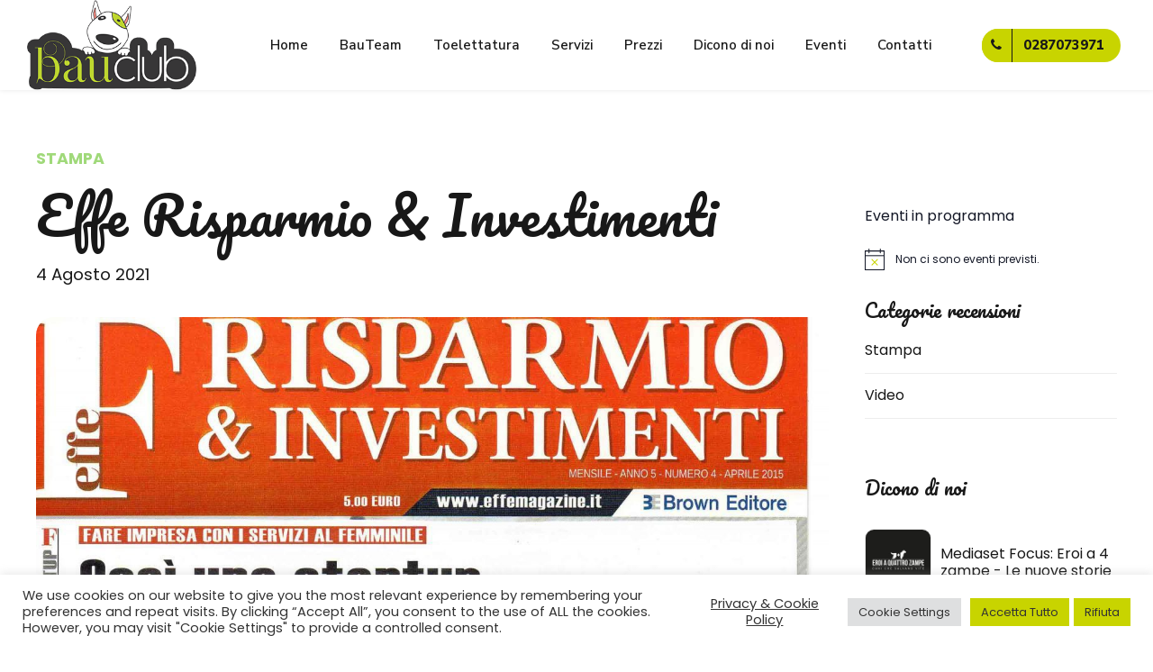

--- FILE ---
content_type: text/html; charset=UTF-8
request_url: https://www.bauclub.it/2021/08/04/effe-risparmio-investimenti/
body_size: 43297
content:
<!DOCTYPE html><html lang="it-IT" data-bt-theme="Pawsitive Child 1.0.0"><head><meta charset="UTF-8"><meta name="viewport" content="width=device-width, initial-scale=1, maximum-scale=5, user-scalable=yes"><meta name="mobile-web-app-capable" content="yes"><meta name="apple-mobile-web-app-capable" content="yes"><meta name='robots' content='index, follow, max-image-preview:large, max-snippet:-1, max-video-preview:-1' /><style>img:is([sizes="auto" i], [sizes^="auto," i]) { contain-intrinsic-size: 3000px 1500px }</style><title>Effe Risparmio &amp; Investimenti - Bauclub</title><meta name="description" content="Il Bauclub è un asilo diurno a Milano che ospita cani di tutte le taglie ed età; offre inoltre corsi d&#039;addestramento, Spa e Taxi Dog" /><link rel="stylesheet" media="print" onload="this.onload=null;this.media='all';" id="ao_optimized_gfonts" href="https://fonts.googleapis.com/css?family=Poppins%3A100%2C200%2C300%2C400%2C500%2C600%2C700%2C800%2C900%2C100italic%2C200italic%2C300italic%2C400italic%2C500italic%2C600italic%2C700italic%2C800italic%2C900italic%7CPacifico%3A100%2C200%2C300%2C400%2C500%2C600%2C700%2C800%2C900%2C100italic%2C200italic%2C300italic%2C400italic%2C500italic%2C600italic%2C700italic%2C800italic%2C900italic%7CNunito+Sans%3A100%2C200%2C300%2C400%2C500%2C600%2C700%2C800%2C900%2C100italic%2C200italic%2C300italic%2C400italic%2C500italic%2C600italic%2C700italic%2C800italic%2C900italic%7CPoppins%3A100%2C200%2C300%2C400%2C500%2C600%2C700%2C800%2C900%2C100italic%2C200italic%2C300italic%2C400italic%2C500italic%2C600italic%2C700italic%2C800italic%2C900italic%7CPoppins%3A100%2C200%2C300%2C400%2C500%2C600%2C700%2C800%2C900%2C100italic%2C200italic%2C300italic%2C400italic%2C500italic%2C600italic%2C700italic%2C800italic%2C900italic%7CNunito+Sans%3A100%2C200%2C300%2C400%2C500%2C600%2C700%2C800%2C900%2C100italic%2C200italic%2C300italic%2C400italic%2C500italic%2C600italic%2C700italic%2C800italic%2C900italic%7CPoppins:italic00,200,300,400,500,700,800,900,italic100,italic200,italic300,italic400,italic500,italic700,italic800,italic900&amp;display=swap"><link rel="canonical" href="https://www.bauclub.it/2021/08/04/effe-risparmio-investimenti/" /><meta property="og:locale" content="it_IT" /><meta property="og:type" content="article" /><meta property="og:title" content="Effe Risparmio &amp; Investimenti - Bauclub" /><meta property="og:description" content="Il Bauclub è un asilo diurno a Milano che ospita cani di tutte le taglie ed età; offre inoltre corsi d&#039;addestramento, Spa e Taxi Dog" /><meta property="og:url" content="https://www.bauclub.it/2021/08/04/effe-risparmio-investimenti/" /><meta property="og:site_name" content="Bauclub" /><meta property="article:published_time" content="2021-08-04T15:45:09+00:00" /><meta property="article:modified_time" content="2021-08-18T09:51:50+00:00" /><meta property="og:image" content="https://www.bauclub.it/wp-content/uploads/2019/06/effe-risparmio-investimenti-bauclub-asilo-educazione-cani-milano-scaled.jpg" /><meta property="og:image:width" content="1666" /><meta property="og:image:height" content="2560" /><meta property="og:image:type" content="image/jpeg" /><meta name="author" content="bauclub admin" /><meta name="twitter:label1" content="Scritto da" /><meta name="twitter:data1" content="bauclub admin" /><meta name="twitter:label2" content="Tempo di lettura stimato" /><meta name="twitter:data2" content="1 minuto" /> <script type="application/ld+json" class="yoast-schema-graph">{"@context":"https://schema.org","@graph":[{"@type":"WebPage","@id":"https://www.bauclub.it/2021/08/04/effe-risparmio-investimenti/","url":"https://www.bauclub.it/2021/08/04/effe-risparmio-investimenti/","name":"Effe Risparmio & Investimenti - Bauclub","isPartOf":{"@id":"https://www.bauclub.it/#website"},"primaryImageOfPage":{"@id":"https://www.bauclub.it/2021/08/04/effe-risparmio-investimenti/#primaryimage"},"image":{"@id":"https://www.bauclub.it/2021/08/04/effe-risparmio-investimenti/#primaryimage"},"thumbnailUrl":"https://www.bauclub.it/wp-content/uploads/2019/06/effe-risparmio-investimenti-bauclub-asilo-educazione-cani-milano-scaled.jpg","datePublished":"2021-08-04T15:45:09+00:00","dateModified":"2021-08-18T09:51:50+00:00","author":{"@id":"https://www.bauclub.it/#/schema/person/71a86e3b45c609a49650689efd75cf28"},"description":"Il Bauclub è un asilo diurno a Milano che ospita cani di tutte le taglie ed età; offre inoltre corsi d'addestramento, Spa e Taxi Dog","breadcrumb":{"@id":"https://www.bauclub.it/2021/08/04/effe-risparmio-investimenti/#breadcrumb"},"inLanguage":"it-IT","potentialAction":[{"@type":"ReadAction","target":["https://www.bauclub.it/2021/08/04/effe-risparmio-investimenti/"]}]},{"@type":"ImageObject","inLanguage":"it-IT","@id":"https://www.bauclub.it/2021/08/04/effe-risparmio-investimenti/#primaryimage","url":"https://www.bauclub.it/wp-content/uploads/2019/06/effe-risparmio-investimenti-bauclub-asilo-educazione-cani-milano-scaled.jpg","contentUrl":"https://www.bauclub.it/wp-content/uploads/2019/06/effe-risparmio-investimenti-bauclub-asilo-educazione-cani-milano-scaled.jpg","width":1666,"height":2560},{"@type":"BreadcrumbList","@id":"https://www.bauclub.it/2021/08/04/effe-risparmio-investimenti/#breadcrumb","itemListElement":[{"@type":"ListItem","position":1,"name":"Home","item":"https://www.bauclub.it/"},{"@type":"ListItem","position":2,"name":"Dicono di noi","item":"https://www.bauclub.it/dicono-di-noi/"},{"@type":"ListItem","position":3,"name":"Effe Risparmio &#038; Investimenti"}]},{"@type":"WebSite","@id":"https://www.bauclub.it/#website","url":"https://www.bauclub.it/","name":"Bauclub","description":"Corsi, Asilo, Toelettatura per cani a Milano","potentialAction":[{"@type":"SearchAction","target":{"@type":"EntryPoint","urlTemplate":"https://www.bauclub.it/?s={search_term_string}"},"query-input":{"@type":"PropertyValueSpecification","valueRequired":true,"valueName":"search_term_string"}}],"inLanguage":"it-IT"},{"@type":"Person","@id":"https://www.bauclub.it/#/schema/person/71a86e3b45c609a49650689efd75cf28","name":"bauclub admin","image":{"@type":"ImageObject","inLanguage":"it-IT","@id":"https://www.bauclub.it/#/schema/person/image/","url":"https://secure.gravatar.com/avatar/c7b2c7542e0eb6cf38bfddb85b6b7631e1ecae444b0e869efb422998243f38a2?s=96&d=mm&r=g","contentUrl":"https://secure.gravatar.com/avatar/c7b2c7542e0eb6cf38bfddb85b6b7631e1ecae444b0e869efb422998243f38a2?s=96&d=mm&r=g","caption":"bauclub admin"},"url":"https://www.bauclub.it/author/bauclub/"}]}</script> <link href='https://fonts.gstatic.com' crossorigin='anonymous' rel='preconnect' /><link rel="alternate" type="application/rss+xml" title="Bauclub &raquo; Feed" href="https://www.bauclub.it/feed/" /><link rel="alternate" type="application/rss+xml" title="Bauclub &raquo; Feed dei commenti" href="https://www.bauclub.it/comments/feed/" /><link rel="alternate" type="text/calendar" title="Bauclub &raquo; iCal Feed" href="https://www.bauclub.it/eventi/?ical=1" /><link rel="alternate" type="application/rss+xml" title="Bauclub &raquo; Effe Risparmio &#038; Investimenti Feed dei commenti" href="https://www.bauclub.it/2021/08/04/effe-risparmio-investimenti/feed/" /><link rel='stylesheet' id='wp-block-library-css' href='https://www.bauclub.it/wp-includes/css/dist/block-library/style.min.css?ver=6.8.3' type='text/css' media='all' /><style id='classic-theme-styles-inline-css' type='text/css'>/*! This file is auto-generated */
.wp-block-button__link{color:#fff;background-color:#32373c;border-radius:9999px;box-shadow:none;text-decoration:none;padding:calc(.667em + 2px) calc(1.333em + 2px);font-size:1.125em}.wp-block-file__button{background:#32373c;color:#fff;text-decoration:none}</style><style id='global-styles-inline-css' type='text/css'>:root{--wp--preset--aspect-ratio--square: 1;--wp--preset--aspect-ratio--4-3: 4/3;--wp--preset--aspect-ratio--3-4: 3/4;--wp--preset--aspect-ratio--3-2: 3/2;--wp--preset--aspect-ratio--2-3: 2/3;--wp--preset--aspect-ratio--16-9: 16/9;--wp--preset--aspect-ratio--9-16: 9/16;--wp--preset--color--black: #000000;--wp--preset--color--cyan-bluish-gray: #abb8c3;--wp--preset--color--white: #ffffff;--wp--preset--color--pale-pink: #f78da7;--wp--preset--color--vivid-red: #cf2e2e;--wp--preset--color--luminous-vivid-orange: #ff6900;--wp--preset--color--luminous-vivid-amber: #fcb900;--wp--preset--color--light-green-cyan: #7bdcb5;--wp--preset--color--vivid-green-cyan: #00d084;--wp--preset--color--pale-cyan-blue: #8ed1fc;--wp--preset--color--vivid-cyan-blue: #0693e3;--wp--preset--color--vivid-purple: #9b51e0;--wp--preset--gradient--vivid-cyan-blue-to-vivid-purple: linear-gradient(135deg,rgba(6,147,227,1) 0%,rgb(155,81,224) 100%);--wp--preset--gradient--light-green-cyan-to-vivid-green-cyan: linear-gradient(135deg,rgb(122,220,180) 0%,rgb(0,208,130) 100%);--wp--preset--gradient--luminous-vivid-amber-to-luminous-vivid-orange: linear-gradient(135deg,rgba(252,185,0,1) 0%,rgba(255,105,0,1) 100%);--wp--preset--gradient--luminous-vivid-orange-to-vivid-red: linear-gradient(135deg,rgba(255,105,0,1) 0%,rgb(207,46,46) 100%);--wp--preset--gradient--very-light-gray-to-cyan-bluish-gray: linear-gradient(135deg,rgb(238,238,238) 0%,rgb(169,184,195) 100%);--wp--preset--gradient--cool-to-warm-spectrum: linear-gradient(135deg,rgb(74,234,220) 0%,rgb(151,120,209) 20%,rgb(207,42,186) 40%,rgb(238,44,130) 60%,rgb(251,105,98) 80%,rgb(254,248,76) 100%);--wp--preset--gradient--blush-light-purple: linear-gradient(135deg,rgb(255,206,236) 0%,rgb(152,150,240) 100%);--wp--preset--gradient--blush-bordeaux: linear-gradient(135deg,rgb(254,205,165) 0%,rgb(254,45,45) 50%,rgb(107,0,62) 100%);--wp--preset--gradient--luminous-dusk: linear-gradient(135deg,rgb(255,203,112) 0%,rgb(199,81,192) 50%,rgb(65,88,208) 100%);--wp--preset--gradient--pale-ocean: linear-gradient(135deg,rgb(255,245,203) 0%,rgb(182,227,212) 50%,rgb(51,167,181) 100%);--wp--preset--gradient--electric-grass: linear-gradient(135deg,rgb(202,248,128) 0%,rgb(113,206,126) 100%);--wp--preset--gradient--midnight: linear-gradient(135deg,rgb(2,3,129) 0%,rgb(40,116,252) 100%);--wp--preset--font-size--small: 13px;--wp--preset--font-size--medium: 20px;--wp--preset--font-size--large: 36px;--wp--preset--font-size--x-large: 42px;--wp--preset--spacing--20: 0.44rem;--wp--preset--spacing--30: 0.67rem;--wp--preset--spacing--40: 1rem;--wp--preset--spacing--50: 1.5rem;--wp--preset--spacing--60: 2.25rem;--wp--preset--spacing--70: 3.38rem;--wp--preset--spacing--80: 5.06rem;--wp--preset--shadow--natural: 6px 6px 9px rgba(0, 0, 0, 0.2);--wp--preset--shadow--deep: 12px 12px 50px rgba(0, 0, 0, 0.4);--wp--preset--shadow--sharp: 6px 6px 0px rgba(0, 0, 0, 0.2);--wp--preset--shadow--outlined: 6px 6px 0px -3px rgba(255, 255, 255, 1), 6px 6px rgba(0, 0, 0, 1);--wp--preset--shadow--crisp: 6px 6px 0px rgba(0, 0, 0, 1);}:where(.is-layout-flex){gap: 0.5em;}:where(.is-layout-grid){gap: 0.5em;}body .is-layout-flex{display: flex;}.is-layout-flex{flex-wrap: wrap;align-items: center;}.is-layout-flex > :is(*, div){margin: 0;}body .is-layout-grid{display: grid;}.is-layout-grid > :is(*, div){margin: 0;}:where(.wp-block-columns.is-layout-flex){gap: 2em;}:where(.wp-block-columns.is-layout-grid){gap: 2em;}:where(.wp-block-post-template.is-layout-flex){gap: 1.25em;}:where(.wp-block-post-template.is-layout-grid){gap: 1.25em;}.has-black-color{color: var(--wp--preset--color--black) !important;}.has-cyan-bluish-gray-color{color: var(--wp--preset--color--cyan-bluish-gray) !important;}.has-white-color{color: var(--wp--preset--color--white) !important;}.has-pale-pink-color{color: var(--wp--preset--color--pale-pink) !important;}.has-vivid-red-color{color: var(--wp--preset--color--vivid-red) !important;}.has-luminous-vivid-orange-color{color: var(--wp--preset--color--luminous-vivid-orange) !important;}.has-luminous-vivid-amber-color{color: var(--wp--preset--color--luminous-vivid-amber) !important;}.has-light-green-cyan-color{color: var(--wp--preset--color--light-green-cyan) !important;}.has-vivid-green-cyan-color{color: var(--wp--preset--color--vivid-green-cyan) !important;}.has-pale-cyan-blue-color{color: var(--wp--preset--color--pale-cyan-blue) !important;}.has-vivid-cyan-blue-color{color: var(--wp--preset--color--vivid-cyan-blue) !important;}.has-vivid-purple-color{color: var(--wp--preset--color--vivid-purple) !important;}.has-black-background-color{background-color: var(--wp--preset--color--black) !important;}.has-cyan-bluish-gray-background-color{background-color: var(--wp--preset--color--cyan-bluish-gray) !important;}.has-white-background-color{background-color: var(--wp--preset--color--white) !important;}.has-pale-pink-background-color{background-color: var(--wp--preset--color--pale-pink) !important;}.has-vivid-red-background-color{background-color: var(--wp--preset--color--vivid-red) !important;}.has-luminous-vivid-orange-background-color{background-color: var(--wp--preset--color--luminous-vivid-orange) !important;}.has-luminous-vivid-amber-background-color{background-color: var(--wp--preset--color--luminous-vivid-amber) !important;}.has-light-green-cyan-background-color{background-color: var(--wp--preset--color--light-green-cyan) !important;}.has-vivid-green-cyan-background-color{background-color: var(--wp--preset--color--vivid-green-cyan) !important;}.has-pale-cyan-blue-background-color{background-color: var(--wp--preset--color--pale-cyan-blue) !important;}.has-vivid-cyan-blue-background-color{background-color: var(--wp--preset--color--vivid-cyan-blue) !important;}.has-vivid-purple-background-color{background-color: var(--wp--preset--color--vivid-purple) !important;}.has-black-border-color{border-color: var(--wp--preset--color--black) !important;}.has-cyan-bluish-gray-border-color{border-color: var(--wp--preset--color--cyan-bluish-gray) !important;}.has-white-border-color{border-color: var(--wp--preset--color--white) !important;}.has-pale-pink-border-color{border-color: var(--wp--preset--color--pale-pink) !important;}.has-vivid-red-border-color{border-color: var(--wp--preset--color--vivid-red) !important;}.has-luminous-vivid-orange-border-color{border-color: var(--wp--preset--color--luminous-vivid-orange) !important;}.has-luminous-vivid-amber-border-color{border-color: var(--wp--preset--color--luminous-vivid-amber) !important;}.has-light-green-cyan-border-color{border-color: var(--wp--preset--color--light-green-cyan) !important;}.has-vivid-green-cyan-border-color{border-color: var(--wp--preset--color--vivid-green-cyan) !important;}.has-pale-cyan-blue-border-color{border-color: var(--wp--preset--color--pale-cyan-blue) !important;}.has-vivid-cyan-blue-border-color{border-color: var(--wp--preset--color--vivid-cyan-blue) !important;}.has-vivid-purple-border-color{border-color: var(--wp--preset--color--vivid-purple) !important;}.has-vivid-cyan-blue-to-vivid-purple-gradient-background{background: var(--wp--preset--gradient--vivid-cyan-blue-to-vivid-purple) !important;}.has-light-green-cyan-to-vivid-green-cyan-gradient-background{background: var(--wp--preset--gradient--light-green-cyan-to-vivid-green-cyan) !important;}.has-luminous-vivid-amber-to-luminous-vivid-orange-gradient-background{background: var(--wp--preset--gradient--luminous-vivid-amber-to-luminous-vivid-orange) !important;}.has-luminous-vivid-orange-to-vivid-red-gradient-background{background: var(--wp--preset--gradient--luminous-vivid-orange-to-vivid-red) !important;}.has-very-light-gray-to-cyan-bluish-gray-gradient-background{background: var(--wp--preset--gradient--very-light-gray-to-cyan-bluish-gray) !important;}.has-cool-to-warm-spectrum-gradient-background{background: var(--wp--preset--gradient--cool-to-warm-spectrum) !important;}.has-blush-light-purple-gradient-background{background: var(--wp--preset--gradient--blush-light-purple) !important;}.has-blush-bordeaux-gradient-background{background: var(--wp--preset--gradient--blush-bordeaux) !important;}.has-luminous-dusk-gradient-background{background: var(--wp--preset--gradient--luminous-dusk) !important;}.has-pale-ocean-gradient-background{background: var(--wp--preset--gradient--pale-ocean) !important;}.has-electric-grass-gradient-background{background: var(--wp--preset--gradient--electric-grass) !important;}.has-midnight-gradient-background{background: var(--wp--preset--gradient--midnight) !important;}.has-small-font-size{font-size: var(--wp--preset--font-size--small) !important;}.has-medium-font-size{font-size: var(--wp--preset--font-size--medium) !important;}.has-large-font-size{font-size: var(--wp--preset--font-size--large) !important;}.has-x-large-font-size{font-size: var(--wp--preset--font-size--x-large) !important;}
:where(.wp-block-post-template.is-layout-flex){gap: 1.25em;}:where(.wp-block-post-template.is-layout-grid){gap: 1.25em;}
:where(.wp-block-columns.is-layout-flex){gap: 2em;}:where(.wp-block-columns.is-layout-grid){gap: 2em;}
:root :where(.wp-block-pullquote){font-size: 1.5em;line-height: 1.6;}</style><link rel='stylesheet' id='bt_bb_content_elements-css' href='https://www.bauclub.it/wp-content/cache/autoptimize/css/autoptimize_single_718f958c58093fcf83aaa15ac9337067.css?ver=5.4.6' type='text/css' media='all' /><link rel='stylesheet' id='bt_bb_slick-css' href='https://www.bauclub.it/wp-content/cache/autoptimize/css/autoptimize_single_f38b2db10e01b1572732a3191d538707.css?ver=5.4.6' type='text/css' media='all' /><link rel='stylesheet' id='bt_cc_style-css' href='https://www.bauclub.it/wp-content/plugins/bt_cost_calculator/style.min.css?ver=6.8.3' type='text/css' media='all' /><link rel='stylesheet' id='contact-form-7-css' href='https://www.bauclub.it/wp-content/cache/autoptimize/css/autoptimize_single_64ac31699f5326cb3c76122498b76f66.css?ver=6.1.1' type='text/css' media='all' /><link rel='stylesheet' id='cookie-law-info-css' href='https://www.bauclub.it/wp-content/cache/autoptimize/css/autoptimize_single_20e8490fab0dcf7557a5c8b54494db6f.css?ver=3.3.4' type='text/css' media='all' /><link rel='stylesheet' id='cookie-law-info-gdpr-css' href='https://www.bauclub.it/wp-content/cache/autoptimize/css/autoptimize_single_359aca8a88b2331aa34ac505acad9911.css?ver=3.3.4' type='text/css' media='all' /><link rel='stylesheet' id='parent-style-css' href='https://www.bauclub.it/wp-content/cache/autoptimize/css/autoptimize_single_6b68a1b5c46a7ae97f7b54448e2a6932.css?ver=6.8.3' type='text/css' media='all' /><link rel='stylesheet' id='child-style-css' href='https://www.bauclub.it/wp-content/themes/pawsitive-child/style.css?ver=1.0.0' type='text/css' media='all' /><link rel='stylesheet' id='pawsitive-style-css' href='https://www.bauclub.it/wp-content/cache/autoptimize/css/autoptimize_single_6b68a1b5c46a7ae97f7b54448e2a6932.css?ver=6.8.3' type='text/css' media='screen' /><style id='pawsitive-style-inline-css' type='text/css'>select, input{font-family: "Poppins",Arial,Helvetica,sans-serif;} input[type='submit']{ font-family: "Poppins",Arial,Helvetica,sans-serif; -webkit-box-shadow: 0 0 0 3em #a0d97a inset; box-shadow: 0 0 0 3em #a0d97a inset;} input[type='submit']:hover{-webkit-box-shadow: 0 0 0 2px #a0d97a inset; box-shadow: 0 0 0 2px #a0d97a inset; color: #a0d97a;} .fancy-select ul.options li:hover{color: #a0d97a;} input:not([type='checkbox']):not([type='radio']):not([type='submit']):focus, textarea:focus, .fancy-select .trigger.open{border: 1px solid #a0d97a;} .btContent a{color: #a0d97a;} a:hover{ color: #a0d97a;} .btText a{color: #a0d97a;} body{font-family: "Poppins",Arial,Helvetica,sans-serif;} h1, h2, h3, h4, h5, h6{font-family: "Pacifico",Arial,Helvetica,sans-serif;} blockquote{ font-family: "Pacifico",Arial,Helvetica,sans-serif;} blockquote:before{ color: #a0d97a;} .btContentHolder table thead th{ background-color: #a0d97a;} .btAccentDarkHeader .btPreloader .animation > div:first-child, .btLightAccentHeader .btPreloader .animation > div:first-child, .btTransparentLightHeader .btPreloader .animation > div:first-child{ background-color: #a0d97a;} .btPreloader .animation .preloaderLogo{height: 100px;} .btLoader:before{ background-color: #a0d97a; -webkit-box-shadow: 30px 0 0 #ffbaa0; box-shadow: 30px 0 0 #ffbaa0;} .btLoader:after{ background-color: #afe2e5; -webkit-box-shadow: 30px 0 0 #faf4b6; box-shadow: 30px 0 0 #faf4b6;} @-webkit-keyframes ball1{0%{-webkit-box-shadow: 30px 0 0 #ffbaa0; box-shadow: 30px 0 0 #ffbaa0;} 50%{-webkit-box-shadow: 0 0 0 #ffbaa0; box-shadow: 0 0 0 #ffbaa0;} 100%{-webkit-box-shadow: 30px 0 0 #ffbaa0; box-shadow: 30px 0 0 #ffbaa0;} }@-moz-keyframes ball1{0%{box-shadow: 30px 0 0 #ffbaa0;} 50%{box-shadow: 0 0 0 #ffbaa0;} 100%{box-shadow: 30px 0 0 #ffbaa0;} }@keyframes ball1{0%{-webkit-box-shadow: 30px 0 0 #ffbaa0; box-shadow: 30px 0 0 #ffbaa0;} 50%{-webkit-box-shadow: 0 0 0 #ffbaa0; box-shadow: 0 0 0 #ffbaa0;} 100%{-webkit-box-shadow: 30px 0 0 #ffbaa0; box-shadow: 30px 0 0 #ffbaa0;} }@-webkit-keyframes ball2{0%{-webkit-box-shadow: 30px 0 0 #faf4b6; box-shadow: 30px 0 0 #faf4b6;} 50%{-webkit-box-shadow: 0 0 0 #faf4b6; box-shadow: 0 0 0 #faf4b6;} 100%{-webkit-box-shadow: 30px 0 0 #faf4b6; box-shadow: 30px 0 0 #faf4b6;} }@-moz-keyframes ball2{0%{box-shadow: 30px 0 0 #faf4b6;} 50%{box-shadow: 0 0 0 #faf4b6;} 100%{box-shadow: 30px 0 0 #faf4b6;} }@keyframes ball2{0%{-webkit-box-shadow: 30px 0 0 #faf4b6; box-shadow: 30px 0 0 #faf4b6;} 50%{-webkit-box-shadow: 0 0 0 #faf4b6; box-shadow: 0 0 0 #faf4b6;} 100%{-webkit-box-shadow: 30px 0 0 #faf4b6; box-shadow: 30px 0 0 #faf4b6;} }body.error404 .btErrorPage .port .bt_bb_button.bt_bb_style_outline a{ -webkit-box-shadow: 0 0 0 2px #a0d97a inset; box-shadow: 0 0 0 2px #a0d97a inset;} body.error404 .btErrorPage .port .bt_bb_button.bt_bb_style_outline a:hover{-webkit-box-shadow: 0 0 0 3em #a0d97a inset; box-shadow: 0 0 0 3em #a0d97a inset;} .btNoSearchResults .bt_bb_port #searchform input[type='submit']{ -webkit-box-shadow: 0 0 0 3em #a0d97a inset; box-shadow: 0 0 0 3em #a0d97a inset;} .btNoSearchResults .bt_bb_port #searchform input[type='submit']:hover{ -webkit-box-shadow: 0 0 0 2px #a0d97a inset; box-shadow: 0 0 0 2px #a0d97a inset; color: #a0d97a;} .btNoSearchResults .bt_bb_port .bt_bb_button.bt_bb_style_filled a{ -webkit-box-shadow: 0 0 0 3em #a0d97a inset; box-shadow: 0 0 0 3em #a0d97a inset;} .btNoSearchResults .bt_bb_port .bt_bb_button.bt_bb_style_filled a:hover{-webkit-box-shadow: 0 0 0 2px #a0d97a inset; box-shadow: 0 0 0 2px #a0d97a inset; color: #a0d97a;} .mainHeader{ font-family: "Nunito Sans",Arial,Helvetica,sans-serif;} .mainHeader a:hover{color: #a0d97a;} .btLightAccentHeader .mainHeader a:hover{color: #afe2e5;} .menuPort{font-family: "Nunito Sans",Arial,Helvetica,sans-serif;} .menuPort nav ul li a:hover{color: #a0d97a;} .btLightAccentHeader .menuPort nav ul li a:hover{color: #afe2e5;} .menuPort nav > ul > li > a{line-height: 100px;} .btTextLogo{font-family: "Pacifico",Arial,Helvetica,sans-serif; line-height: 100px;} .btLogoArea .logo img{height: 100px;} .btTransparentDarkHeader .btHorizontalMenuTrigger:hover .bt_bb_icon:before, .btTransparentLightHeader .btHorizontalMenuTrigger:hover .bt_bb_icon:before, .btAccentLightHeader .btHorizontalMenuTrigger:hover .bt_bb_icon:before, .btAccentDarkHeader .btHorizontalMenuTrigger:hover .bt_bb_icon:before, .btLightDarkHeader .btHorizontalMenuTrigger:hover .bt_bb_icon:before, .btHasAltLogo.btStickyHeaderActive .btHorizontalMenuTrigger:hover .bt_bb_icon:before, .btTransparentDarkHeader .btHorizontalMenuTrigger:hover .bt_bb_icon:after, .btTransparentLightHeader .btHorizontalMenuTrigger:hover .bt_bb_icon:after, .btAccentLightHeader .btHorizontalMenuTrigger:hover .bt_bb_icon:after, .btAccentDarkHeader .btHorizontalMenuTrigger:hover .bt_bb_icon:after, .btLightDarkHeader .btHorizontalMenuTrigger:hover .bt_bb_icon:after, .btHasAltLogo.btStickyHeaderActive .btHorizontalMenuTrigger:hover .bt_bb_icon:after{border-top-color: #a0d97a;} .btTransparentDarkHeader .btHorizontalMenuTrigger:hover .bt_bb_icon .bt_bb_icon_holder:before, .btTransparentLightHeader .btHorizontalMenuTrigger:hover .bt_bb_icon .bt_bb_icon_holder:before, .btAccentLightHeader .btHorizontalMenuTrigger:hover .bt_bb_icon .bt_bb_icon_holder:before, .btAccentDarkHeader .btHorizontalMenuTrigger:hover .bt_bb_icon .bt_bb_icon_holder:before, .btLightDarkHeader .btHorizontalMenuTrigger:hover .bt_bb_icon .bt_bb_icon_holder:before, .btHasAltLogo.btStickyHeaderActive .btHorizontalMenuTrigger:hover .bt_bb_icon .bt_bb_icon_holder:before{border-top-color: #a0d97a;} .btMenuHorizontal .menuPort nav > ul > li > a:after{ background-color: #a0d97a;} .btMenuHorizontal .menuPort nav > ul > li li.current-menu-ancestor > a, .btMenuHorizontal .menuPort nav > ul > li li.current-menu-item > a{color: #a0d97a;} .btMenuHorizontal .menuPort nav > ul > li.current-menu-ancestor li.current-menu-ancestor > a, .btMenuHorizontal .menuPort nav > ul > li.current-menu-ancestor li.current-menu-item > a, .btMenuHorizontal .menuPort nav > ul > li.current-menu-item li.current-menu-ancestor > a, .btMenuHorizontal .menuPort nav > ul > li.current-menu-item li.current-menu-item > a, .btMenuHorizontal .menuPort nav > ul > li.on li.current-menu-ancestor > a, .btMenuHorizontal .menuPort nav > ul > li.on li.current-menu-item > a{color: #a0d97a;} .btMenuHorizontal .menuPort nav > ul > li:not(.btMenuWideDropdown) > ul > li.menu-item-has-children > a:before{ background-color: #a0d97a;} .btMenuHorizontal .menuPort ul ul li a:hover{color: #a0d97a;} body.btMenuHorizontal .subToggler{ line-height: 100px;} html:not(.touch) body.btMenuHorizontal .menuPort > nav > ul > li.btMenuWideDropdown > ul > li > a:after{ background-color: #a0d97a;} .btMenuHorizontal .topBar .topBarPort .topTools .btIconWidget.btAccentIconWidget.btWidgetWithText .btIconWidgetTitle{color: #a0d97a;} .btMenuHorizontal .topBarInMenu{ height: 100px;} .btAccentLightHeader .btBelowLogoArea, .btAccentLightHeader .topBar{background-color: #a0d97a;} .btAccentLightHeader .btBelowLogoArea a:hover, .btAccentLightHeader .topBar a:hover{color: #afe2e5;} .btAccentDarkHeader .btBelowLogoArea, .btAccentDarkHeader .topBar{background-color: #a0d97a;} .btAccentDarkHeader .btBelowLogoArea a:hover, .btAccentDarkHeader .topBar a:hover{color: #afe2e5;} .btLightAccentHeader .btLogoArea, .btLightAccentHeader .btVerticalHeaderTop{background-color: #a0d97a;} .btLightAccentHeader .btBelowLogoArea a:hover, .btLightAccentHeader .topBar a:hover{color: #a0d97a;} .btLightAccentHeader.btMenuHorizontal.btBelowMenu .mainHeader .btLogoArea{background-color: #a0d97a;} .btStickyHeaderActive.btMenuHorizontal .mainHeader .btLogoArea .logo img{height: -webkit-calc(100px*0.8); height: -moz-calc(100px*0.8); height: calc(100px*0.8);} .btStickyHeaderActive.btMenuHorizontal .mainHeader .btLogoArea .btTextLogo{ line-height: -webkit-calc(100px*0.8); line-height: -moz-calc(100px*0.8); line-height: calc(100px*0.8);} .btStickyHeaderActive.btMenuHorizontal .mainHeader .btLogoArea .menuPort nav > ul > li > a, .btStickyHeaderActive.btMenuHorizontal .mainHeader .btLogoArea .menuPort nav > ul > li > .subToggler{line-height: -webkit-calc(100px*0.8); line-height: -moz-calc(100px*0.8); line-height: calc(100px*0.8);} .btStickyHeaderActive.btMenuHorizontal .mainHeader .btLogoArea .topBarInMenu{height: -webkit-calc(100px*0.8); height: -moz-calc(100px*0.8); height: calc(100px*0.8);} .btTransparentDarkHeader .btVerticalMenuTrigger:hover .bt_bb_icon:before, .btTransparentLightHeader .btVerticalMenuTrigger:hover .bt_bb_icon:before, .btAccentLightHeader .btVerticalMenuTrigger:hover .bt_bb_icon:before, .btAccentDarkHeader .btVerticalMenuTrigger:hover .bt_bb_icon:before, .btLightDarkHeader .btVerticalMenuTrigger:hover .bt_bb_icon:before, .btHasAltLogo.btStickyHeaderActive .btVerticalMenuTrigger:hover .bt_bb_icon:before, .btTransparentDarkHeader .btVerticalMenuTrigger:hover .bt_bb_icon:after, .btTransparentLightHeader .btVerticalMenuTrigger:hover .bt_bb_icon:after, .btAccentLightHeader .btVerticalMenuTrigger:hover .bt_bb_icon:after, .btAccentDarkHeader .btVerticalMenuTrigger:hover .bt_bb_icon:after, .btLightDarkHeader .btVerticalMenuTrigger:hover .bt_bb_icon:after, .btHasAltLogo.btStickyHeaderActive .btVerticalMenuTrigger:hover .bt_bb_icon:after{border-top-color: #a0d97a;} .btTransparentDarkHeader .btVerticalMenuTrigger:hover .bt_bb_icon .bt_bb_icon_holder:before, .btTransparentLightHeader .btVerticalMenuTrigger:hover .bt_bb_icon .bt_bb_icon_holder:before, .btAccentLightHeader .btVerticalMenuTrigger:hover .bt_bb_icon .bt_bb_icon_holder:before, .btAccentDarkHeader .btVerticalMenuTrigger:hover .bt_bb_icon .bt_bb_icon_holder:before, .btLightDarkHeader .btVerticalMenuTrigger:hover .bt_bb_icon .bt_bb_icon_holder:before, .btHasAltLogo.btStickyHeaderActive .btVerticalMenuTrigger:hover .bt_bb_icon .bt_bb_icon_holder:before{border-top-color: #a0d97a;} .btMenuVertical .mainHeader .btCloseVertical:before:hover{color: #a0d97a;} .btMenuHorizontal .topBarInLogoArea{ height: 100px;} .btMenuHorizontal .topBarInLogoArea .topBarInLogoAreaCell{border: 0 solid #a0d97a;} .btMenuVertical .mainHeader .btCloseVertical:before:hover{color: #a0d97a;} .btDarkSkin .btSiteFooterCopyMenu .port:before, .btLightSkin .btDarkSkin .btSiteFooterCopyMenu .port:before, .btDarkSkin.btLightSkin .btDarkSkin .btSiteFooterCopyMenu .port:before{background-color: #a0d97a;} .btContent .btArticleHeadline .bt_bb_headline a:hover{color: #a0d97a;} .btPostSingleItemStandard .btArticleShareEtc > div.btReadMoreColumn .bt_bb_button a{ -webkit-box-shadow: 0 0 0 3em #a0d97a inset; box-shadow: 0 0 0 3em #a0d97a inset;} .btPostSingleItemStandard .btArticleShareEtc > div.btReadMoreColumn .bt_bb_button:hover a{-webkit-box-shadow: 0 0 0 2px #a0d97a inset; box-shadow: 0 0 0 2px #a0d97a inset;} .btMediaBox.btQuote:before, .btMediaBox.btLink:before{ background-color: #a0d97a;} .sticky.btArticleListItem .btArticleHeadline h1 .bt_bb_headline_content span a:after, .sticky.btArticleListItem .btArticleHeadline h2 .bt_bb_headline_content span a:after, .sticky.btArticleListItem .btArticleHeadline h3 .bt_bb_headline_content span a:after, .sticky.btArticleListItem .btArticleHeadline h4 .bt_bb_headline_content span a:after, .sticky.btArticleListItem .btArticleHeadline h5 .bt_bb_headline_content span a:after, .sticky.btArticleListItem .btArticleHeadline h6 .bt_bb_headline_content span a:after, .sticky.btArticleListItem .btArticleHeadline h7 .bt_bb_headline_content span a:after, .sticky.btArticleListItem .btArticleHeadline h8 .bt_bb_headline_content span a:after{ color: #a0d97a;} .post-password-form p:first-child{color: #afe2e5;} .post-password-form p:nth-child(2) input[type="submit"]{ background: #a0d97a;} .btPagination{font-family: "Poppins",Arial,Helvetica,sans-serif;} .btPagination .paging a:hover{color: #a0d97a;} .btPagination .paging a:hover:after{border-color: #a0d97a; color: #a0d97a;} .btPrevNextNav .btPrevNext .btPrevNextItem .btPrevNextTitle{font-family: "Pacifico",Arial,Helvetica,sans-serif;} .btPrevNextNav .btPrevNext .btPrevNextItem .btPrevNextDir{ color: #a0d97a;} .btPrevNextNav .btPrevNext:hover .btPrevNextTitle{color: #a0d97a;} .btArticleCategories a:hover{color: #a0d97a;} .btArticleCategories a:not(:first-child):before{ background-color: #a0d97a;} .btArticleAuthor a:hover{color: #a0d97a;} .btArticleComments:hover{color: #a0d97a;} .bt-comments-box .vcard .posted{ font-family: "Poppins",Arial,Helvetica,sans-serif;} .bt-comments-box .commentTxt p.edit-link, .bt-comments-box .commentTxt p.reply{ font-family: "Poppins",Arial,Helvetica,sans-serif;} .bt-comments-box .comment-navigation a, .bt-comments-box .comment-navigation span{ font-family: "Poppins",Arial,Helvetica,sans-serif;} .comment-awaiting-moderation{color: #a0d97a;} a#cancel-comment-reply-link{ color: #a0d97a;} a#cancel-comment-reply-link:hover{color: #afe2e5;} .btCommentSubmit{ color: #a0d97a; -webkit-box-shadow: 0 0 0 2px #a0d97a inset; box-shadow: 0 0 0 2px #a0d97a inset;} .btCommentSubmit:hover{ -webkit-box-shadow: 0 0 0 3em #a0d97a inset; box-shadow: 0 0 0 3em #a0d97a inset;} .sidebar .widget_bt_bb_recent_posts ul li a:hover, .btSidebar .widget_bt_bb_recent_posts ul li a:hover, .btSiteFooterWidgets .widget_bt_bb_recent_posts ul li a:hover{color: #a0d97a;} .sidebar .widget_bt_bb_recent_posts ul li .btImageTextWidget .btImageTextWidgetText .bt_bb_headline h1, .sidebar .widget_bt_bb_recent_posts ul li .btImageTextWidget .btImageTextWidgetText .bt_bb_headline h2, .sidebar .widget_bt_bb_recent_posts ul li .btImageTextWidget .btImageTextWidgetText .bt_bb_headline h3, .sidebar .widget_bt_bb_recent_posts ul li .btImageTextWidget .btImageTextWidgetText .bt_bb_headline h4, .sidebar .widget_bt_bb_recent_posts ul li .btImageTextWidget .btImageTextWidgetText .bt_bb_headline h5, .sidebar .widget_bt_bb_recent_posts ul li .btImageTextWidget .btImageTextWidgetText .bt_bb_headline h6, .btSidebar .widget_bt_bb_recent_posts ul li .btImageTextWidget .btImageTextWidgetText .bt_bb_headline h1, .btSidebar .widget_bt_bb_recent_posts ul li .btImageTextWidget .btImageTextWidgetText .bt_bb_headline h2, .btSidebar .widget_bt_bb_recent_posts ul li .btImageTextWidget .btImageTextWidgetText .bt_bb_headline h3, .btSidebar .widget_bt_bb_recent_posts ul li .btImageTextWidget .btImageTextWidgetText .bt_bb_headline h4, .btSidebar .widget_bt_bb_recent_posts ul li .btImageTextWidget .btImageTextWidgetText .bt_bb_headline h5, .btSidebar .widget_bt_bb_recent_posts ul li .btImageTextWidget .btImageTextWidgetText .bt_bb_headline h6, .btSiteFooterWidgets .widget_bt_bb_recent_posts ul li .btImageTextWidget .btImageTextWidgetText .bt_bb_headline h1, .btSiteFooterWidgets .widget_bt_bb_recent_posts ul li .btImageTextWidget .btImageTextWidgetText .bt_bb_headline h2, .btSiteFooterWidgets .widget_bt_bb_recent_posts ul li .btImageTextWidget .btImageTextWidgetText .bt_bb_headline h3, .btSiteFooterWidgets .widget_bt_bb_recent_posts ul li .btImageTextWidget .btImageTextWidgetText .bt_bb_headline h4, .btSiteFooterWidgets .widget_bt_bb_recent_posts ul li .btImageTextWidget .btImageTextWidgetText .bt_bb_headline h5, .btSiteFooterWidgets .widget_bt_bb_recent_posts ul li .btImageTextWidget .btImageTextWidgetText .bt_bb_headline h6{font-family: "Poppins",Arial,Helvetica,sans-serif;} body:not(.btNoDashInSidebar) .btBox > h4:after, body:not(.btNoDashInSidebar) .btCustomMenu > h4:after, body:not(.btNoDashInSidebar) .btTopBox > h4:after{ border-bottom: 3px solid #a0d97a;} .btBox ul li.current-menu-item > a, .btCustomMenu ul li.current-menu-item > a, .btTopBox ul li.current-menu-item > a{color: #a0d97a;} .widget_calendar table caption{background: #a0d97a; font-family: "Pacifico",Arial,Helvetica,sans-serif;} .widget_calendar table tbody tr td#today{color: #a0d97a;} .widget_rss li a.rsswidget{font-family: "Pacifico",Arial,Helvetica,sans-serif;} .widget_shopping_cart .total{ font-family: "Pacifico",Arial,Helvetica,sans-serif;} .widget_shopping_cart .total .amount{ font-family: "Poppins",Arial,Helvetica,sans-serif;} .widget_shopping_cart .total strong{ font-family: "Poppins",Arial,Helvetica,sans-serif;} .widget_shopping_cart .buttons .button{ background: #a0d97a;} .widget_shopping_cart .widget_shopping_cart_content .mini_cart_item .ppRemove a.remove{ background-color: #a0d97a;} .widget_shopping_cart .widget_shopping_cart_content .mini_cart_item .ppRemove a.remove:hover{background-color: #afe2e5;} .menuPort .widget_shopping_cart .widget_shopping_cart_content .btCartWidgetIcon .bt_bb_icon .bt_bb_icon_holder:before, .topTools .widget_shopping_cart .widget_shopping_cart_content .btCartWidgetIcon .bt_bb_icon .bt_bb_icon_holder:before, .topBarInLogoArea .widget_shopping_cart .widget_shopping_cart_content .btCartWidgetIcon .bt_bb_icon .bt_bb_icon_holder:before{color: #a0d97a;} .btAccentLightHeader .menuPort .widget_shopping_cart .widget_shopping_cart_content .btCartWidgetIcon .bt_bb_icon .bt_bb_icon_holder:before, .btAccentLightHeader .topTools .widget_shopping_cart .widget_shopping_cart_content .btCartWidgetIcon .bt_bb_icon .bt_bb_icon_holder:before, .btAccentLightHeader .topBarInLogoArea .widget_shopping_cart .widget_shopping_cart_content .btCartWidgetIcon .bt_bb_icon .bt_bb_icon_holder:before{color: #afe2e5;} .menuPort .widget_shopping_cart .widget_shopping_cart_content .btCartWidgetIcon span.cart-contents, .topTools .widget_shopping_cart .widget_shopping_cart_content .btCartWidgetIcon span.cart-contents, .topBarInLogoArea .widget_shopping_cart .widget_shopping_cart_content .btCartWidgetIcon span.cart-contents{ background-color: #afe2e5; font: normal .9em/1.5 "Nunito Sans";} .btMenuVertical .menuPort .widget_shopping_cart .widget_shopping_cart_content .btCartWidgetInnerContent .verticalMenuCartToggler, .btMenuVertical .topTools .widget_shopping_cart .widget_shopping_cart_content .btCartWidgetInnerContent .verticalMenuCartToggler, .btMenuVertical .topBarInLogoArea .widget_shopping_cart .widget_shopping_cart_content .btCartWidgetInnerContent .verticalMenuCartToggler{ background-color: #a0d97a;} .widget_recent_reviews{font-family: "Pacifico",Arial,Helvetica,sans-serif;} .widget_price_filter .price_slider_wrapper .ui-slider .ui-slider-handle{ background-color: #a0d97a;} .btBox .tagcloud a, .btTags ul a{ -webkit-box-shadow: 0 0 0 3em #a0d97a inset; box-shadow: 0 0 0 3em #a0d97a inset;} .topTools a.btIconWidget:hover, .topBarInMenu a.btIconWidget:hover{color: #a0d97a;} .btLightAccentHeader .topTools a.btIconWidget:hover, .btLightAccentHeader .topBarInMenu a.btIconWidget:hover{color: #afe2e5;} .btAccentLightHeader .topTools a.btIconWidget:hover, .btAccentLightHeader .topBarInMenu a.btIconWidget:hover{color: #afe2e5;} .btAccentIconWidget.btIconWidget .btIconWidgetIcon{color: #a0d97a;} .btLightAccentHeader .btAccentIconWidget.btIconWidget .btIconWidgetIcon{color: #afe2e5;} .btAccentLightHeader .btAccentIconWidget.btIconWidget .btIconWidgetIcon{color: #afe2e5;} a.btAccentIconWidget.btIconWidget:hover{color: #a0d97a;} .btLightAccentHeader a.btAccentIconWidget.btIconWidget:hover{color: #afe2e5;} .btAccentLightHeader a.btAccentIconWidget.btIconWidget:hover{color: #afe2e5;} .btLightSkin .btSiteFooterWidgets .btSearch button:hover, .btDarkSkin .btLightSkin .btSiteFooterWidgets .btSearch button:hover, .btLightSkin .btDarkSkin .btLightSkin .btSiteFooterWidgets .btSearch button:hover, .btDarkSkin .btSiteFooterWidgets .btSearch button:hover, .btLightSkin .btDarkSkin .btSiteFooterWidgets .btSearch button:hover, .btDarkSkin.btLightSkin .btDarkSkin .btSiteFooterWidgets .btSearch button:hover, .btLightSkin .btSidebar .btSearch button:hover, .btDarkSkin .btLightSkin .btSidebar .btSearch button:hover, .btLightSkin .btDarkSkin .btLightSkin .btSidebar .btSearch button:hover, .btDarkSkin .btSidebar .btSearch button:hover, .btLightSkin .btDarkSkin .btSidebar .btSearch button:hover, .btDarkSkin.btLightSkin .btDarkSkin .btSidebar .btSearch button:hover, .btLightSkin .btSidebar .widget_product_search button:hover, .btDarkSkin .btLightSkin .btSidebar .widget_product_search button:hover, .btLightSkin .btDarkSkin .btLightSkin .btSidebar .widget_product_search button:hover, .btDarkSkin .btSidebar .widget_product_search button:hover, .btLightSkin .btDarkSkin .btSidebar .widget_product_search button:hover, .btDarkSkin.btLightSkin .btDarkSkin .btSidebar .widget_product_search button:hover{background: #a0d97a !important; border-color: #a0d97a !important;} .btSearchInner.btFromTopBox .btSearchInnerClose .bt_bb_icon a.bt_bb_icon_holder{color: #a0d97a;} .btSearchInner.btFromTopBox .btSearchInnerClose .bt_bb_icon:hover a.bt_bb_icon_holder{color: #76c83f;} .btSearchInner.btFromTopBox button:hover:before{color: #a0d97a;} div.btButtonWidget a.btButtonWidgetLink .btIconWidgetText{font-family: "Nunito Sans",Arial,Helvetica,sans-serif;} div.btButtonWidget a{-webkit-box-shadow: 0 0 0 3em #a0d97a inset; box-shadow: 0 0 0 3em #a0d97a inset;} div.btButtonWidget a .btIconWidgetIcon{ background: #a0d97a;} div.btButtonWidget a:hover{-webkit-box-shadow: 0 0 0 2px #a0d97a inset; box-shadow: 0 0 0 2px #a0d97a inset;} div.btButtonWidget a:hover .btIconWidgetIcon{ border-color: #a0d97a;} .btTransparentLightHeader:not(.btStickyHeaderActive):not(.btStickyHeaderOpen) div.btButtonWidget a:hover .btIconWidgetIcon{ border-color: #a0d97a;} div.btButtonWidget.btOutline a{-webkit-box-shadow: 0 0 0 2px #a0d97a inset; box-shadow: 0 0 0 2px #a0d97a inset;} div.btButtonWidget.btOutline a .btIconWidgetIcon{background: #a0d97a;} div.btButtonWidget.btOutline a:hover{-webkit-box-shadow: 0 0 0 3em #a0d97a inset; box-shadow: 0 0 0 3em #a0d97a inset;} .bt_bb_headline .bt_bb_headline_superheadline{ font-family: "Poppins",Arial,Helvetica,sans-serif;} .bt_bb_headline.bt_bb_subheadline .bt_bb_headline_subheadline{font-family: "Poppins",Arial,Helvetica,sans-serif;} .bt_bb_headline h1 strong, .bt_bb_headline h2 strong, .bt_bb_headline h3 strong, .bt_bb_headline h4 strong, .bt_bb_headline h5 strong, .bt_bb_headline h6 strong{color: #a0d97a;} .bt_bb_headline h1 em, .bt_bb_headline h2 em, .bt_bb_headline h3 em, .bt_bb_headline h4 em, .bt_bb_headline h5 em, .bt_bb_headline h6 em{color: #afe2e5;} .bt_bb_button .bt_bb_button_text{ font-family: "Nunito Sans",Arial,Helvetica,sans-serif;} .bt_bb_button.bt_bb_style_underline a:hover{border-color: #a0d97a; color: #a0d97a;} .bt_bb_service .bt_bb_service_colored_icon svg .cls-1{fill: #a0d97a;} .bt_bb_service .bt_bb_service_colored_icon svg line.cls-1, .bt_bb_service .bt_bb_service_colored_icon svg rect.cls-1{ stroke: #a0d97a;} .bt_bb_service .bt_bb_service_content .bt_bb_service_content_title{ font-family: "Poppins",Arial,Helvetica,sans-serif;} .bt_bb_title_size_huge.bt_bb_service .bt_bb_service_content .bt_bb_service_content_title{ font-family: "Pacifico",Arial,Helvetica,sans-serif;} .bt_bb_service:hover .bt_bb_service_content_title a{color: #a0d97a;} .bt_bb_icon .bt_bb_icon_holder_inner svg .cls-1{fill: #a0d97a;} .bt_bb_icon .bt_bb_icon_holder_inner svg line.cls-1, .bt_bb_icon .bt_bb_icon_holder_inner svg rect.cls-1{ stroke: #a0d97a;} .bt_bb_price_list .bt_bb_price_list_content .bt_bb_price_list_supertitle{ font-family: "Poppins",Arial,Helvetica,sans-serif;} .bt_bb_price_list .bt_bb_price_list_content .bt_bb_price_list_title{ font-family: "Pacifico",Arial,Helvetica,sans-serif;} .bt_bb_price_list .bt_bb_price_list_content .bt_bb_price_list_colored_icon svg .cls-1{fill: #a0d97a;} .bt_bb_price_list .bt_bb_price_list_price{ font-family: "Pacifico",Arial,Helvetica,sans-serif;} .bt_bb_latest_posts .bt_bb_latest_posts_item .bt_bb_latest_posts_item_inner .bt_bb_latest_posts_item_media .bt_bb_latest_posts_item_date{font-family: "Pacifico",Arial,Helvetica,sans-serif; background: #afe2e5;} .bt_bb_latest_posts .bt_bb_latest_posts_item .bt_bb_latest_posts_item_inner .bt_bb_latest_posts_item_media .bt_bb_latest_posts_item_date span, .bt_bb_latest_posts .bt_bb_latest_posts_item .bt_bb_latest_posts_item_inner .bt_bb_latest_posts_item_media .bt_bb_latest_posts_item_date div{ font-family: "Poppins",Arial,Helvetica,sans-serif;} .bt_bb_latest_posts .bt_bb_latest_posts_item .bt_bb_latest_posts_item_inner .bt_bb_latest_posts_item_content .bt_bb_latest_posts_item_meta .bt_bb_latest_posts_item_category ul.post-categories:before{ color: #a0d97a;} .bt_bb_latest_posts .bt_bb_latest_posts_item .bt_bb_latest_posts_item_inner .bt_bb_latest_posts_item_content .bt_bb_latest_posts_item_meta .bt_bb_latest_posts_item_author:before{ color: #a0d97a;} .bt_bb_latest_posts .bt_bb_latest_posts_item .bt_bb_latest_posts_item_inner .bt_bb_latest_posts_item_content .bt_bb_latest_posts_item_meta .bt_bb_latest_posts_item_comments:before{ color: #a0d97a;} .bt_bb_latest_posts .bt_bb_latest_posts_item .bt_bb_latest_posts_item_inner .bt_bb_latest_posts_item_content .bt_bb_latest_posts_item_meta a:hover{color: #a0d97a;} .bt_bb_latest_posts .bt_bb_latest_posts_item .bt_bb_latest_posts_item_inner .bt_bb_latest_posts_item_content .bt_bb_latest_posts_item_title{ font-family: "Poppins",Arial,Helvetica,sans-serif;} .bt_bb_latest_posts .bt_bb_latest_posts_item .bt_bb_latest_posts_item_inner .bt_bb_latest_posts_item_content .bt_bb_latest_posts_item_title a:hover{color: #a0d97a;} .bt_bb_latest_posts .bt_bb_latest_posts_item:nth-child(2) .bt_bb_latest_posts_item_inner .bt_bb_latest_posts_item_media .bt_bb_latest_posts_item_date{background: #ffbaa0;} .bt_bb_latest_posts .bt_bb_latest_posts_item:nth-child(3) .bt_bb_latest_posts_item_inner .bt_bb_latest_posts_item_media .bt_bb_latest_posts_item_date{background: #faf4b6;} .bt_bb_latest_posts .bt_bb_latest_posts_item:nth-child(4) .bt_bb_latest_posts_item_inner .bt_bb_latest_posts_item_media .bt_bb_latest_posts_item_date{background: #a0d97a;} .bt_bb_masonry_post_grid .bt_bb_post_grid_filter .bt_bb_post_grid_filter_item.active, .bt_bb_masonry_post_grid .bt_bb_post_grid_filter .bt_bb_post_grid_filter_item:hover{ color: #a0d97a;} .bt_bb_masonry_post_grid .bt_bb_grid_item .bt_bb_grid_item_inner .bt_bb_grid_item_date_box:before{ color: #a0d97a;} .bt_bb_masonry_post_grid .bt_bb_grid_item .bt_bb_grid_item_inner .bt_bb_grid_item_date_box span{ font-family: "Pacifico",Arial,Helvetica,sans-serif; color: #afe2e5;} .bt_bb_masonry_post_grid .bt_bb_grid_item .bt_bb_grid_item_inner .bt_bb_grid_item_post_content .bt_bb_grid_item_meta a:hover{color: #a0d97a;} .bt_bb_masonry_post_grid .bt_bb_grid_item .bt_bb_grid_item_inner .bt_bb_grid_item_post_content .bt_bb_grid_item_meta .bt_bb_grid_item_category ul.post-categories li a:hover{color: #a0d97a;} .bt_bb_masonry_post_grid .bt_bb_grid_item .bt_bb_grid_item_inner .bt_bb_grid_item_post_content .bt_bb_grid_item_post_title a:hover{color: #a0d97a;} .bt_bb_masonry_post_grid .bt_bb_post_grid_loader{ border-top: .4em solid #a0d97a;} .bt_bb_style_line.bt_bb_progress_bar .bt_bb_progress_bar_content:after{ -webkit-box-shadow: 0 0 0 5px #a0d97a inset; box-shadow: 0 0 0 5px #a0d97a inset;} .slick-dots li{ background: #a0d97a;} .bt_bb_countdown.btCounterHolder{font-family: "Pacifico",Arial,Helvetica,sans-serif;} .bt_bb_countdown.btCounterHolder span[class$="_text"]{color: #a0d97a; font-family: "Poppins",Arial,Helvetica,sans-serif;} .bt_bb_accordion .bt_bb_accordion_item .bt_bb_accordion_item_title_content .bt_bb_icon .bt_bb_icon_holder:before{ -webkit-box-shadow: 0 0 0 3em #afe2e5 inset; box-shadow: 0 0 0 3em #afe2e5 inset;} .bt_bb_icon_style_outline.bt_bb_accordion .bt_bb_accordion_item .bt_bb_accordion_item_title_content .bt_bb_icon .bt_bb_icon_holder:before{-webkit-box-shadow: 0 0 0 2px #a0d97a inset; box-shadow: 0 0 0 2px #a0d97a inset;} .bt_bb_icon_style_borderless.bt_bb_accordion .bt_bb_accordion_item .bt_bb_accordion_item_title_content .bt_bb_icon .bt_bb_icon_holder:before{-webkit-box-shadow: 0 0 0 0 #a0d97a inset !important; box-shadow: 0 0 0 0 #a0d97a inset !important;} .bt_bb_accordion .bt_bb_accordion_item .bt_bb_accordion_item_title_content .bt_bb_accordion_item_title{ font-family: "Poppins",Arial,Helvetica,sans-serif;} .bt_bb_organic_animation_fill.bt_bb_organic_animation .item .item__deco{fill: #afe2e5;} .bt_bb_organic_animation_fill_accent.bt_bb_organic_animation .item .item__deco{fill: #a0d97a;} .bt_bb_organic_animation_stroke.bt_bb_organic_animation .item .item__deco{stroke: #afe2e5;} .bt_bb_organic_animation_stroke_accent.bt_bb_organic_animation .item .item__deco{stroke: #a0d97a;} .bt_bb_organic_animation .item .item__meta .item__subtitle{ font-family: "Poppins",Arial,Helvetica,sans-serif;} .bt_bb_organic_animation .item .item__meta .item__button_text{ font-family: "Nunito Sans",Arial,Helvetica,sans-serif;} @media (max-width: 480px){.bt_bb_style_filled.bt_bb_organic_animation .item .item__meta .item__button_text a{-webkit-box-shadow: 0 0 0 0 #a0d97a inset !important; box-shadow: 0 0 0 0 #a0d97a inset !important;} }.bt_bb_card .bt_bb_card_content .bt_bb_card_colored_icon svg .cls-1{fill: #a0d97a;} .bt_bb_card .bt_bb_card_content .bt_bb_card_title{ font-family: "Pacifico",Arial,Helvetica,sans-serif;} .bt_bb_card .bt_bb_card_content .bt_bb_card_title strong{color: #a0d97a;} .bt_bb_progress_bar_advanced .bt_bb_progress_bar_advanced_content span{font-family: "Poppins",Arial,Helvetica,sans-serif;} .bt_bb_progress_bar_advanced .bt_bb_progress_bar_advanced_bar_text span{ font-family: "Pacifico",Arial,Helvetica,sans-serif;} .bt_bb_progress_bar_advanced .bt_bb_progress_bar_advanced_colored_icon svg .cls-1{fill: #a0d97a;} a .bt_bb_progress_bar_advanced .progressbar-text{color: #a0d97a;} .bt_bb_single_product .bt_bb_single_product_image .bt_bb_single_product_image_content .bt_bb_single_product_price_cart .add_to_cart_inline a.add_to_cart_button{ font-family: "Nunito Sans",Arial,Helvetica,sans-serif; background-color: #a0d97a;} .bt_bb_single_product .bt_bb_single_product_content .bt_bb_single_product_title{ font-family: "Pacifico",Arial,Helvetica,sans-serif;} .bt_bb_single_product .bt_bb_single_product_content .bt_bb_single_product_price{ font-family: "Poppins",Arial,Helvetica,sans-serif;} .bt_bb_menu_item .bt_bb_menu_item_title_price .bt_bb_menu_item_title span{ font-family: "Poppins",Arial,Helvetica,sans-serif;} .bt_bb_menu_item .bt_bb_menu_item_title_price .bt_bb_menu_item_price span{ font-family: "Poppins",Arial,Helvetica,sans-serif;} .bt_bb_menu_item .bt_bb_menu_item_description span{ font-family: "Poppins",Arial,Helvetica,sans-serif;} .bt_bb_before_after_image .bt_bb_before_after_image-horizontal .bt_bb_before_after_image-handle:hover{background: #a0d97a;} .bt_bb_before_after_image .bt_bb_before_after_image-container.active .bt_bb_before_after_image-handle{background: #a0d97a;} .bt_bb_before_after_image .bt_bb_before_after_image_block{ background: #a0d97a;} .bt_bb_before_after_image .bt_bb_before_after_image_block .bt_bb_before_after_image_headline{ font-family: "Pacifico",Arial,Helvetica,sans-serif;} div.wpcf7-validation-errors, div.wpcf7-acceptance-missing{border: 2px solid #a0d97a;} span.wpcf7-not-valid-tip{color: #a0d97a;} .btLight.btNewsletter .btNewsletterColumn input[type='email']{border-color: #a0d97a;} .btAccent.btNewsletter .btNewsletterButton input[type='submit']{-webkit-box-shadow: 0 0 0 3em #a0d97a inset; box-shadow: 0 0 0 3em #a0d97a inset;} .btAccent.btNewsletter .btNewsletterButton input[type='submit']:hover{-webkit-box-shadow: 0 0 0 2px #a0d97a inset; box-shadow: 0 0 0 2px #a0d97a inset; color: #a0d97a;} .btAlternate.btNewsletter .btNewsletterButton input[type='submit']{-webkit-box-shadow: 0 0 0 3em #afe2e5 inset; box-shadow: 0 0 0 3em #afe2e5 inset;} .btAlternate.btNewsletter .btNewsletterButton input[type='submit']:hover{-webkit-box-shadow: 0 0 0 2px #afe2e5 inset; box-shadow: 0 0 0 2px #afe2e5 inset;} .btContactForm.btCocoForm .btContactColumn input:focus, .btContactForm.btCocoForm .btContactColumn textarea:focus, .btContactForm.btCocoForm .btContactColumn .trigger:focus{border: 1px solid #a0d97a !important;} .btContactForm.btBella .btContactColumn input:focus, .btContactForm.btBella .btContactColumn textarea:focus, .btContactForm.btBella .btContactColumn .trigger:focus{border: 1px solid #a0d97a !important;} .products ul li.product .btWooShopLoopItemInner .bt_bb_headline .bt_bb_headline_content a:hover, .products li.product .btWooShopLoopItemInner .bt_bb_headline .bt_bb_headline_content a:hover{color: #a0d97a;} .products ul li.product .btWooShopLoopItemInner .added:after, .products ul li.product .btWooShopLoopItemInner .loading:after, .products li.product .btWooShopLoopItemInner .added:after, .products li.product .btWooShopLoopItemInner .loading:after{ background-color: #a0d97a;} .products ul li.product .btWooShopLoopItemInner .added_to_cart:hover, .products li.product .btWooShopLoopItemInner .added_to_cart:hover{color: #a0d97a;} .products ul li.product .onsale, .products li.product .onsale{ background: #afe2e5;} nav.woocommerce-pagination ul li a:focus, nav.woocommerce-pagination ul li a:hover, nav.woocommerce-pagination ul li a.next, nav.woocommerce-pagination ul li a.prev, nav.woocommerce-pagination ul li span.current{color: #a0d97a;} div.product .onsale{ background: #afe2e5;} div.product div.images .woocommerce-product-gallery__trigger:after{ -webkit-box-shadow: 0 0 0 2em #a0d97a inset,0 0 0 2em rgba(255,255,255,.5) inset; box-shadow: 0 0 0 2em #a0d97a inset,0 0 0 2em rgba(255,255,255,.5) inset;} div.product div.images .woocommerce-product-gallery__trigger:hover:after{-webkit-box-shadow: 0 0 0 2px #a0d97a inset,0 0 0 2em rgba(255,255,255,.5) inset; box-shadow: 0 0 0 2px #a0d97a inset,0 0 0 2em rgba(255,255,255,.5) inset; color: #a0d97a;} div.product div.summary .price{ font-family: "Pacifico",Arial,Helvetica,sans-serif;} table.shop_table .coupon .input-text{ color: #a0d97a;} table.shop_table td.product-remove a.remove{ -webkit-box-shadow: 0 0 0 3em #a0d97a inset; box-shadow: 0 0 0 3em #a0d97a inset;} table.shop_table td.product-remove a.remove:hover{-webkit-box-shadow: 0 0 0 3em #afe2e5 inset; box-shadow: 0 0 0 3em #afe2e5 inset;} ul.wc_payment_methods li .about_paypal{ color: #a0d97a;} .woocommerce-MyAccount-navigation ul li a{ border-bottom: 2px solid #a0d97a;} .btDarkSkin .woocommerce-error, .btLightSkin .btDarkSkin .woocommerce-error, .btDarkSkin.btLightSkin .btDarkSkin .woocommerce-error, .btDarkSkin .woocommerce-info, .btLightSkin .btDarkSkin .woocommerce-info, .btDarkSkin.btLightSkin .btDarkSkin .woocommerce-info, .btDarkSkin .woocommerce-message, .btLightSkin .btDarkSkin .woocommerce-message, .btDarkSkin.btLightSkin .btDarkSkin .woocommerce-message{border-top: 4px solid #a0d97a;} .woocommerce-info a:not(.button), .woocommerce-message a:not(.button){color: #a0d97a;} .woocommerce-message:before, .woocommerce-info:before{ color: #a0d97a;} .woocommerce .btSidebar a.button, .woocommerce .btContent a.button, .woocommerce-page .btSidebar a.button, .woocommerce-page .btContent a.button, .woocommerce .btSidebar input[type="submit"], .woocommerce .btContent input[type="submit"], .woocommerce-page .btSidebar input[type="submit"], .woocommerce-page .btContent input[type="submit"], .woocommerce .btSidebar button[type="submit"], .woocommerce .btContent button[type="submit"], .woocommerce-page .btSidebar button[type="submit"], .woocommerce-page .btContent button[type="submit"], .woocommerce .btSidebar input.button, .woocommerce .btContent input.button, .woocommerce-page .btSidebar input.button, .woocommerce-page .btContent input.button, .woocommerce .btSidebar input.alt:hover, .woocommerce .btContent input.alt:hover, .woocommerce-page .btSidebar input.alt:hover, .woocommerce-page .btContent input.alt:hover, .woocommerce .btSidebar a.button.alt:hover, .woocommerce .btContent a.button.alt:hover, .woocommerce-page .btSidebar a.button.alt:hover, .woocommerce-page .btContent a.button.alt:hover, .woocommerce .btSidebar .button.alt:hover, .woocommerce .btContent .button.alt:hover, .woocommerce-page .btSidebar .button.alt:hover, .woocommerce-page .btContent .button.alt:hover, .woocommerce .btSidebar button.alt:hover, .woocommerce .btContent button.alt:hover, .woocommerce-page .btSidebar button.alt:hover, .woocommerce-page .btContent button.alt:hover, div.woocommerce a.button, div.woocommerce input[type="submit"], div.woocommerce button[type="submit"], div.woocommerce input.button, div.woocommerce input.alt:hover, div.woocommerce a.button.alt:hover, div.woocommerce .button.alt:hover, div.woocommerce button.alt:hover{ font-family: "Nunito Sans",Arial,Helvetica,sans-serif;} .woocommerce .btSidebar a.button, .woocommerce .btContent a.button, .woocommerce-page .btSidebar a.button, .woocommerce-page .btContent a.button, .woocommerce .btSidebar input[type="submit"], .woocommerce .btContent input[type="submit"], .woocommerce-page .btSidebar input[type="submit"], .woocommerce-page .btContent input[type="submit"], .woocommerce .btSidebar button[type="submit"], .woocommerce .btContent button[type="submit"], .woocommerce-page .btSidebar button[type="submit"], .woocommerce-page .btContent button[type="submit"], .woocommerce .btSidebar input.button, .woocommerce .btContent input.button, .woocommerce-page .btSidebar input.button, .woocommerce-page .btContent input.button, .woocommerce .btSidebar input.alt:hover, .woocommerce .btContent input.alt:hover, .woocommerce-page .btSidebar input.alt:hover, .woocommerce-page .btContent input.alt:hover, .woocommerce .btSidebar a.button.alt:hover, .woocommerce .btContent a.button.alt:hover, .woocommerce-page .btSidebar a.button.alt:hover, .woocommerce-page .btContent a.button.alt:hover, .woocommerce .btSidebar .button.alt:hover, .woocommerce .btContent .button.alt:hover, .woocommerce-page .btSidebar .button.alt:hover, .woocommerce-page .btContent .button.alt:hover, .woocommerce .btSidebar button.alt:hover, .woocommerce .btContent button.alt:hover, .woocommerce-page .btSidebar button.alt:hover, .woocommerce-page .btContent button.alt:hover, div.woocommerce a.button, div.woocommerce input[type="submit"], div.woocommerce button[type="submit"], div.woocommerce input.button, div.woocommerce input.alt:hover, div.woocommerce a.button.alt:hover, div.woocommerce .button.alt:hover, div.woocommerce button.alt:hover{ -webkit-box-shadow: 0 0 0 3em #a0d97a inset; box-shadow: 0 0 0 3em #a0d97a inset;} .woocommerce .btSidebar a.button:hover, .woocommerce .btContent a.button:hover, .woocommerce-page .btSidebar a.button:hover, .woocommerce-page .btContent a.button:hover, .woocommerce .btSidebar input[type="submit"]:hover, .woocommerce .btContent input[type="submit"]:hover, .woocommerce-page .btSidebar input[type="submit"]:hover, .woocommerce-page .btContent input[type="submit"]:hover, .woocommerce .btSidebar button[type="submit"]:hover, .woocommerce .btContent button[type="submit"]:hover, .woocommerce-page .btSidebar button[type="submit"]:hover, .woocommerce-page .btContent button[type="submit"]:hover, .woocommerce .btSidebar input.button:hover, .woocommerce .btContent input.button:hover, .woocommerce-page .btSidebar input.button:hover, .woocommerce-page .btContent input.button:hover, .woocommerce .btSidebar input.alt, .woocommerce .btContent input.alt, .woocommerce-page .btSidebar input.alt, .woocommerce-page .btContent input.alt, .woocommerce .btSidebar a.button.alt, .woocommerce .btContent a.button.alt, .woocommerce-page .btSidebar a.button.alt, .woocommerce-page .btContent a.button.alt, .woocommerce .btSidebar .button.alt, .woocommerce .btContent .button.alt, .woocommerce-page .btSidebar .button.alt, .woocommerce-page .btContent .button.alt, .woocommerce .btSidebar button.alt, .woocommerce .btContent button.alt, .woocommerce-page .btSidebar button.alt, .woocommerce-page .btContent button.alt, div.woocommerce a.button:hover, div.woocommerce input[type="submit"]:hover, div.woocommerce button[type="submit"]:hover, div.woocommerce input.button:hover, div.woocommerce input.alt, div.woocommerce a.button.alt, div.woocommerce .button.alt, div.woocommerce button.alt{ color: #a0d97a; -webkit-box-shadow: 0 0 0 2px #a0d97a inset; box-shadow: 0 0 0 2px #a0d97a inset;} .star-rating span:before{ color: #a0d97a;} p.stars a[class^="star-"].active:after, p.stars a[class^="star-"]:hover:after{color: #a0d97a;} .select2-container--default .select2-results__option--highlighted[aria-selected], .select2-container--default .select2-results__option--highlighted[data-selected]{background-color: #a0d97a;} p.out-of-stock{color: #a0d97a;} .btQuoteBooking .btContactNext{ font-family: "Poppins",Arial,Helvetica,sans-serif; color: #a0d97a; -webkit-box-shadow: 0 0 0 1px #a0d97a inset; box-shadow: 0 0 0 1px #a0d97a inset;} .btQuoteBooking .btContactNext:hover{ -webkit-box-shadow: 0 0 0 3em #a0d97a inset; box-shadow: 0 0 0 3em #a0d97a inset;} .btQuoteBooking .btQuoteSwitch.on .btQuoteSwitchInner{background: #a0d97a;} .btQuoteBooking textarea:focus, .btQuoteBooking input[type="text"]:focus, .btQuoteBooking input[type="email"]:focus, .btQuoteBooking input[type="password"]:focus, .btQuoteBooking .fancy-select .trigger:focus, .btQuoteBooking .ddcommon.borderRadius .ddTitleText:focus, .btQuoteBooking .ddcommon.borderRadiusTp .ddTitleText:focus, .btQuoteBooking .ddcommon.borderRadiusBtm .ddTitleText:focus{ border: 1px solid #a0d97a;} .btQuoteBooking .btQuoteItem textarea:focus{ border: 1px solid #a0d97a;} .btQuoteBooking .btQuoteItem label{ font-family: "Poppins",Arial,Helvetica,sans-serif;} .btQuoteBooking .dd.ddcommon.borderRadiusTp .ddTitleText, .btQuoteBooking .dd.ddcommon.borderRadiusBtm .ddTitleText{-webkit-box-shadow: 5px 0 0 #a0d97a inset,0 2px 10px rgba(0,0,0,.2); box-shadow: 5px 0 0 #a0d97a inset,0 2px 10px rgba(0,0,0,.2);} .btQuoteBooking .ui-slider .ui-slider-handle{background: #a0d97a;} .btQuoteBooking .btQuoteBookingForm .btQuoteTotal{ background: #a0d97a;} .btQuoteBooking .btQuoteContact .btQuoteItem .btContactFieldMandatory.btContactFieldError input, .btQuoteBooking .btQuoteContact .btQuoteItem .btContactFieldMandatory.btContactFieldError textarea{border-color: #a0d97a;} .btQuoteBooking .btQuoteContact .btQuoteItem .btContactFieldMandatory.btContactFieldError textarea.btContactMessage{-webkit-box-shadow: 0 0 0 1px #a0d97a inset !important; box-shadow: 0 0 0 1px #a0d97a inset !important; border-color: #a0d97a !important;} .btQuoteBooking .btQuoteContact .btQuoteItem .btContactFieldMandatory.btContactFieldError .dd.ddcommon.borderRadius .ddTitleText{-webkit-box-shadow: 0 0 0 2px #a0d97a inset; box-shadow: 0 0 0 2px #a0d97a inset;} .btQuoteBooking .btSubmitMessage{color: #a0d97a;} .btQuoteBooking .dd.ddcommon.borderRadiusTp .ddTitleText, .btQuoteBooking .btQuoteBooking .dd.ddcommon.borderRadiusBtm .ddTitleText{ border: 1px solid #a0d97a;} .btQuoteBooking .btContactSubmit{ font-family: "Poppins",Arial,Helvetica,sans-serif; -webkit-box-shadow: 0 0 0 3em #a0d97a inset; box-shadow: 0 0 0 3em #a0d97a inset;} .btQuoteBooking .btContactSubmit:hover{color: #a0d97a; -webkit-box-shadow: 0 0 0 1px #a0d97a inset; box-shadow: 0 0 0 1px #a0d97a inset;} .bt_cc_email_confirmation_container [type="checkbox"]:not(:checked) + label:before, .bt_cc_email_confirmation_container [type="checkbox"]:checked + label:before{border: 2px solid #a0d97a;} .btDatePicker .ui-datepicker-header{background-color: #a0d97a;} .bt_bb_cost_calculator .bt_bb_cost_calculator_total{background-color: #a0d97a;} .bt_bb_cost_calculator .bt_bb_cost_calculator_total .bt_bb_cost_calculator_total_text{background-color: #a0d97a;} .btQuoteBooking.btPetBoard .btQuoteItem .btQuoteSlider{ background: #a0d97a;} .btLuxBoard.btQuoteBooking.btPetBoard .btQuoteItem .btQuoteSlider{background: #afe2e5;} .btQuoteBooking.btPetBoard .btQuoteItem .ui-slider .ui-slider-handle{background: #afe2e5;} .btLuxBoard.btQuoteBooking.btPetBoard .btQuoteItem .ui-slider .ui-slider-handle{background: #a0d97a;} .btLuxBoard.btQuoteBooking.btPetBoard .btQuoteBookingForm .btQuoteTotal{color: #a0d97a;} .btQuoteBooking.btPetBoard .btQuoteBookingForm .btQuoteTotal .btQuoteTotalText{ color: #a0d97a;} .btQuoteBooking.btPetBoard .btQuoteBookingForm .btQuoteTotal .btQuoteTotalCurrency{ font-family: "Pacifico",Arial,Helvetica,sans-serif;} .btQuoteBooking.btPetBoard .btQuoteBookingForm .btQuoteTotal .btQuoteTotalCalc{ font-family: "Pacifico",Arial,Helvetica,sans-serif;}
@font-face{ font-family:"Dripicons";src:url("https://www.bauclub.it/wp-content/themes/pawsitive/fonts/Dripicons/Dripicons.woff") format("woff"),url("https://www.bauclub.it/wp-content/themes/pawsitive/fonts/Dripicons/Dripicons.ttf") format("truetype"); } *[data-ico-dripicons]:before{ font-family:Dripicons;content:attr(data-ico-dripicons); } @font-face{ font-family:"Essential";src:url("https://www.bauclub.it/wp-content/themes/pawsitive/fonts/Essential/Essential.woff") format("woff"),url("https://www.bauclub.it/wp-content/themes/pawsitive/fonts/Essential/Essential.ttf") format("truetype"); } *[data-ico-essential]:before{ font-family:Essential;content:attr(data-ico-essential); } @font-face{ font-family:"FontAwesome";src:url("https://www.bauclub.it/wp-content/themes/pawsitive/fonts/FontAwesome/FontAwesome.woff") format("woff"),url("https://www.bauclub.it/wp-content/themes/pawsitive/fonts/FontAwesome/FontAwesome.ttf") format("truetype"); } *[data-ico-fontawesome]:before{ font-family:FontAwesome;content:attr(data-ico-fontawesome); } @font-face{ font-family:"FontAwesome5Brands";src:url("https://www.bauclub.it/wp-content/themes/pawsitive/fonts/FontAwesome5Brands/FontAwesome5Brands.woff") format("woff"),url("https://www.bauclub.it/wp-content/themes/pawsitive/fonts/FontAwesome5Brands/FontAwesome5Brands.ttf") format("truetype"); } *[data-ico-fontawesome5brands]:before{ font-family:FontAwesome5Brands;content:attr(data-ico-fontawesome5brands); } @font-face{ font-family:"FontAwesome5Regular";src:url("https://www.bauclub.it/wp-content/themes/pawsitive/fonts/FontAwesome5Regular/FontAwesome5Regular.woff") format("woff"),url("https://www.bauclub.it/wp-content/themes/pawsitive/fonts/FontAwesome5Regular/FontAwesome5Regular.ttf") format("truetype"); } *[data-ico-fontawesome5regular]:before{ font-family:FontAwesome5Regular;content:attr(data-ico-fontawesome5regular); } @font-face{ font-family:"FontAwesome5Solid";src:url("https://www.bauclub.it/wp-content/themes/pawsitive/fonts/FontAwesome5Solid/FontAwesome5Solid.woff") format("woff"),url("https://www.bauclub.it/wp-content/themes/pawsitive/fonts/FontAwesome5Solid/FontAwesome5Solid.ttf") format("truetype"); } *[data-ico-fontawesome5solid]:before{ font-family:FontAwesome5Solid;content:attr(data-ico-fontawesome5solid); } @font-face{ font-family:"Icon7Stroke";src:url("https://www.bauclub.it/wp-content/themes/pawsitive/fonts/Icon7Stroke/Icon7Stroke.woff") format("woff"),url("https://www.bauclub.it/wp-content/themes/pawsitive/fonts/Icon7Stroke/Icon7Stroke.ttf") format("truetype"); } *[data-ico-icon7stroke]:before{ font-family:Icon7Stroke;content:attr(data-ico-icon7stroke); } @font-face{ font-family:"Paws";src:url("https://www.bauclub.it/wp-content/themes/pawsitive/fonts/Paws/Paws.woff") format("woff"),url("https://www.bauclub.it/wp-content/themes/pawsitive/fonts/Paws/Paws.ttf") format("truetype"); } *[data-ico-paws]:before{ font-family:Paws;content:attr(data-ico-paws); } @font-face{ font-family:"Pawsitive";src:url("https://www.bauclub.it/wp-content/themes/pawsitive/fonts/Pawsitive/Pawsitive.woff") format("woff"),url("https://www.bauclub.it/wp-content/themes/pawsitive/fonts/Pawsitive/Pawsitive.ttf") format("truetype"); } *[data-ico-pawsitive]:before{ font-family:Pawsitive;content:attr(data-ico-pawsitive); } @font-face{ font-family:"Pets";src:url("https://www.bauclub.it/wp-content/themes/pawsitive/fonts/Pets/Pets.woff") format("woff"),url("https://www.bauclub.it/wp-content/themes/pawsitive/fonts/Pets/Pets.ttf") format("truetype"); } *[data-ico-pets]:before{ font-family:Pets;content:attr(data-ico-pets); }</style><link rel='stylesheet' id='pawsitive-print-css' href='https://www.bauclub.it/wp-content/cache/autoptimize/css/autoptimize_single_0220d85ead7b7a9393e0f529868f02d5.css?ver=6.8.3' type='text/css' media='print' /><link rel='stylesheet' id='boldthemes-framework-css' href='https://www.bauclub.it/wp-content/cache/autoptimize/css/autoptimize_single_c1f7cd6b474f51d148279dde12abdb94.css?ver=6.8.3' type='text/css' media='all' /> <script type="text/javascript" src="https://www.bauclub.it/wp-includes/js/jquery/jquery.min.js?ver=3.7.1" id="jquery-core-js"></script> <script defer type="text/javascript" src="https://www.bauclub.it/wp-includes/js/jquery/jquery-migrate.min.js?ver=3.4.1" id="jquery-migrate-js"></script> <script defer type="text/javascript" src="https://www.bauclub.it/wp-content/plugins/bold-page-builder/slick/slick.min.js?ver=5.4.6" id="bt_bb_slick-js"></script> <script defer type="text/javascript" src="https://www.bauclub.it/wp-content/plugins/bold-page-builder/content_elements_misc/js/jquery.magnific-popup.min.js?ver=5.4.6" id="bt_bb_magnific-js"></script> <script defer type="text/javascript" src="https://www.bauclub.it/wp-content/cache/autoptimize/js/autoptimize_single_971ced417f7ed56a75a116cb7222c92e.js?ver=5.4.6" id="bt_bb-js"></script> <script defer type="text/javascript" src="https://www.bauclub.it/wp-content/cache/autoptimize/js/autoptimize_single_6eddc69d741e320ddcde84ef6a3cec45.js?ver=6.8.3" id="bt_cc_dd-js"></script> <script defer type="text/javascript" src="https://www.bauclub.it/wp-content/cache/autoptimize/js/autoptimize_single_fe61312847244d4f99b8d11e1e1db1c9.js?ver=6.8.3" id="bt_cc_main-js"></script> <script defer id="bt_cc_main-js-after" src="[data-uri]"></script> <script defer id="cookie-law-info-js-extra" src="[data-uri]"></script> <script defer type="text/javascript" src="https://www.bauclub.it/wp-content/cache/autoptimize/js/autoptimize_single_c5592a6fda4d0b779f56db2d5ddac010.js?ver=3.3.4" id="cookie-law-info-js"></script> <link rel="https://api.w.org/" href="https://www.bauclub.it/wp-json/" /><link rel="alternate" title="JSON" type="application/json" href="https://www.bauclub.it/wp-json/wp/v2/posts/1054" /><link rel="EditURI" type="application/rsd+xml" title="RSD" href="https://www.bauclub.it/xmlrpc.php?rsd" /><meta name="generator" content="WordPress 6.8.3" /><link rel='shortlink' href='https://www.bauclub.it/?p=1054' /><link rel="alternate" title="oEmbed (JSON)" type="application/json+oembed" href="https://www.bauclub.it/wp-json/oembed/1.0/embed?url=https%3A%2F%2Fwww.bauclub.it%2F2021%2F08%2F04%2Feffe-risparmio-investimenti%2F" /><link rel="alternate" title="oEmbed (XML)" type="text/xml+oembed" href="https://www.bauclub.it/wp-json/oembed/1.0/embed?url=https%3A%2F%2Fwww.bauclub.it%2F2021%2F08%2F04%2Feffe-risparmio-investimenti%2F&#038;format=xml" /> <script defer src="[data-uri]"></script>  <script defer src="https://www.googletagmanager.com/gtag/js?id=G-TBK091E9RY"></script> <script defer src="[data-uri]"></script><meta name="tec-api-version" content="v1"><meta name="tec-api-origin" content="https://www.bauclub.it"><link rel="alternate" href="https://www.bauclub.it/wp-json/tribe/events/v1/" /><link rel="icon" href="https://www.bauclub.it/wp-content/uploads/2021/08/cropped-bauclub-asilo-cani-milano-favicon-1-32x32.jpg" sizes="32x32" /><link rel="icon" href="https://www.bauclub.it/wp-content/uploads/2021/08/cropped-bauclub-asilo-cani-milano-favicon-1-192x192.jpg" sizes="192x192" /><link rel="apple-touch-icon" href="https://www.bauclub.it/wp-content/uploads/2021/08/cropped-bauclub-asilo-cani-milano-favicon-1-180x180.jpg" /><meta name="msapplication-TileImage" content="https://www.bauclub.it/wp-content/uploads/2021/08/cropped-bauclub-asilo-cani-milano-favicon-1-270x270.jpg" /><style type="text/css" id="wp-custom-css">div.btButtonWidget a {
    -webkit-box-shadow: 0 0 0 3em #c8d400 inset;
    box-shadow: 0 0 0 3em #c8d400 inset;
}

div.btButtonWidget a .btIconWidgetIcon {
    background: #c8d400;
}

div.btButtonWidget a:hover {
    -webkit-box-shadow: 0 0 0 2px #c8d400 inset;
    box-shadow: 0 0 0 2px #c8d400 inset;
}

div.btButtonWidget a:hover .btIconWidgetIcon {
    border-color: #c8d400;
}

.btTransparentLightHeader:not(.btStickyHeaderActive):not(.btStickyHeaderOpen) div.btButtonWidget a:hover .btIconWidgetIcon {
    border-color: #c8d400;
}

.homesection{
    background-position: 47% 0px !important;
}

.btMenuHorizontal .menuPort > nav > ul > li {
    padding: 0 35px 0 0;
}

.btContentHolder table thead th {
    background-color: #c8d400;
}

#tribe-events-pg-template {
    margin-top: 70px;
}

.btSidebar .btSearch form {
    display: none;
}

input:not([type='submit']):not([type='checkbox']):not([type='radio']), textarea, select {
    padding: 2em;
}

.tribe-common--breakpoint-medium.tribe-events .tribe-events-c-search__input-control-icon-svg {
    left: 13px;
}

.tribe-events-page-template.btTransparentLightHeader .mainHeader {
  color: #181818 !important;
}</style> <script defer src="[data-uri]"></script> <script defer src="[data-uri]"></script><script defer src="[data-uri]"></script><style data-id="bt_bb_color_schemes">.bt_bb_color_scheme_1.bt_bb_headline {color:#ffffff;}.bt_bb_color_scheme_1.bt_bb_headline .bt_bb_headline_superheadline {color:#191919;} .bt_bb_color_scheme_1.bt_bb_icon a { color:#ffffff; }.bt_bb_color_scheme_1.bt_bb_icon:hover a { color:#191919; }.bt_bb_color_scheme_1.bt_bb_icon.bt_bb_style_outline .bt_bb_icon_holder:before {background-color:transparent;box-shadow:0 0 0 1px #ffffff inset;color:#ffffff;}.bt_bb_color_scheme_1.bt_bb_icon.bt_bb_style_outline:hover .bt_bb_icon_holder:before {background-color:#ffffff;box-shadow:0 0 0 1em #ffffff inset;color:#191919;}.bt_bb_color_scheme_1.bt_bb_icon.bt_bb_style_filled .bt_bb_icon_holder:before {box-shadow:0 0 0 1em #191919 inset;color:#ffffff;}.bt_bb_color_scheme_1.bt_bb_icon.bt_bb_style_filled:hover .bt_bb_icon_holder:before {box-shadow:0 0 0 1px #191919 inset;background-color:#ffffff;color:#191919;}.bt_bb_color_scheme_1.bt_bb_icon.bt_bb_style_borderless .bt_bb_icon_holder:before {color:#ffffff;}.bt_bb_color_scheme_1.bt_bb_icon.bt_bb_style_borderless:hover .bt_bb_icon_holder:before {color:#191919;} .bt_bb_colored_icon_color_scheme_1.bt_bb_icon .bt_bb_icon_holder .bt_bb_icon_holder_inner svg .cls-2 {fill:#ffffff;}.bt_bb_colored_icon_color_scheme_1.bt_bb_icon .bt_bb_icon_holder .bt_bb_icon_holder_inner svg line.cls-2,.bt_bb_colored_icon_color_scheme_1.bt_bb_icon .bt_bb_icon_holder .bt_bb_icon_holder_inner svg rect.cls-2 {stroke:#ffffff;fill:none !important;}.bt_bb_colored_icon_color_scheme_1.bt_bb_icon .bt_bb_icon_holder .bt_bb_icon_holder_inner svg .cls-1 {fill:#191919;}.bt_bb_colored_icon_color_scheme_1.bt_bb_icon .bt_bb_icon_holder .bt_bb_icon_holder_inner svg line.cls-1,.bt_bb_colored_icon_color_scheme_1.bt_bb_icon .bt_bb_icon_holder .bt_bb_icon_holder_inner svg rect.cls-1 {stroke:#191919;fill:none !important;} .bt_bb_color_scheme_1.bt_bb_button.bt_bb_style_outline a {box-shadow:0 0 0 2px #191919 inset;color:#ffffff;background-color:transparent;}.bt_bb_color_scheme_1.bt_bb_button.bt_bb_style_outline a:hover {box-shadow:0 0 0 3em #191919 inset;color:#ffffff;}.bt_bb_color_scheme_1.bt_bb_button.bt_bb_style_filled a {box-shadow:0 0 0 3em #191919 inset;color:#ffffff;}.bt_bb_color_scheme_1.bt_bb_button.bt_bb_style_filled a:hover {box-shadow:0 0 0 2px #191919 inset;color:#191919;background-color:transparent;}.bt_bb_color_scheme_1.bt_bb_button.bt_bb_style_clean a,.bt_bb_color_scheme_1.bt_bb_icon.bt_bb_style_borderless a {color:#ffffff;}.bt_bb_color_scheme_1.bt_bb_button.bt_bb_style_clean a:hover,.bt_bb_color_scheme_1.bt_bb_icon.bt_bb_style_borderless:hover a {color:#191919;}.bt_bb_color_scheme_1.bt_bb_button.bt_bb_style_underline a {border-color:#ffffff;color:#ffffff;}.bt_bb_color_scheme_1.bt_bb_button.bt_bb_style_underline a:hover {border-color:#191919;color:#191919;} .bt_bb_color_scheme_1.bt_bb_progress_bar.bt_bb_style_line .bt_bb_progress_bar_content:after {box-shadow:0 0 0 5px #191919 inset;} .bt_bb_color_scheme_1.bt_bb_price_list .bt_bb_price_list_content .bt_bb_price_list_supertitle {color:#191919;}.bt_bb_color_scheme_1.bt_bb_price_list .bt_bb_price_list_content .bt_bb_price_list_title {color:#ffffff;} .bt_bb_colored_icon_color_scheme_1.bt_bb_price_list .bt_bb_price_list_content .bt_bb_price_list_colored_icon svg .cls-2 {fill:#ffffff;}.bt_bb_colored_icon_color_scheme_1.bt_bb_price_list .bt_bb_price_list_content .bt_bb_price_list_colored_icon svg rect.cls-2,.bt_bb_colored_icon_color_scheme_1.bt_bb_price_list .bt_bb_price_list_content .bt_bb_price_list_colored_icon svg line.cls-2 {fill:none !important;stroke:#ffffff;}.bt_bb_colored_icon_color_scheme_1.bt_bb_price_list .bt_bb_price_list_content .bt_bb_price_list_colored_icon svg .cls-1 {fill:#191919;}.bt_bb_colored_icon_color_scheme_1.bt_bb_price_list .bt_bb_price_list_content .bt_bb_price_list_colored_icon svg line.cls-1,.bt_bb_colored_icon_color_scheme_1.bt_bb_price_list .bt_bb_price_list_content .bt_bb_price_list_colored_icon svg rect.cls-1 {stroke:#191919;} .bt_bb_color_scheme_1.bt_bb_section {color:#ffffff;background-color:#191919;} .bt_bb_color_scheme_1.bt_bb_style_outline.bt_bb_service .bt_bb_icon_holder{box-shadow:0 0 0 1px #ffffff inset;color:#ffffff;background-color:transparent;}.bt_bb_color_scheme_1.bt_bb_style_outline.bt_bb_service:hover .bt_bb_icon_holder {box-shadow:0 0 0 3em #ffffff inset;background-color:#ffffff;color:#191919;}.bt_bb_color_scheme_1.bt_bb_style_filled.bt_bb_service .bt_bb_icon_holder {box-shadow:0 0 0 3em #191919 inset;color:#ffffff;}.bt_bb_color_scheme_1.bt_bb_style_filled.bt_bb_service:hover .bt_bb_icon_holder{box-shadow:0 0 0 2px #191919 inset;background-color:transparent;color:#ffffff;}.bt_bb_color_scheme_1.bt_bb_style_borderless.bt_bb_service .bt_bb_icon_holder {color:#ffffff;}.bt_bb_color_scheme_1.bt_bb_style_borderless.bt_bb_service:hover .bt_bb_icon_holder {color:#191919;}.bt_bb_title_color_scheme_1.bt_bb_service .bt_bb_service_content .bt_bb_service_content_title {color:#ffffff;} .bt_bb_colored_icon_color_scheme_1.bt_bb_service .bt_bb_service_colored_icon svg .cls-2 {fill:#ffffff;}.bt_bb_colored_icon_color_scheme_1.bt_bb_service .bt_bb_service_colored_icon svg line.cls-2,.bt_bb_colored_icon_color_scheme_1.bt_bb_service .bt_bb_service_colored_icon svg rect.cls-2 {fill:none !important;stroke:#ffffff;}.bt_bb_colored_icon_color_scheme_1.bt_bb_service .bt_bb_service_colored_icon svg .cls-1 {fill:#191919;}.bt_bb_colored_icon_color_scheme_1.bt_bb_service .bt_bb_service_colored_icon svg line.cls-1,.bt_bb_colored_icon_color_scheme_1.bt_bb_service .bt_bb_service_colored_icon svg rect.cls-1 {fill:none !important;stroke:#191919;} .bt_bb_dots_color_scheme_1.bt_bb_content_slider .slick-dots li {background:#ffffff;}.bt_bb_dots_color_scheme_1.bt_bb_content_slider .slick-dots li.slick-active,.bt_bb_dots_color_scheme_1.bt_bb_content_slider .slick-dots li:hover {background:#191919;} .bt_bb_color_scheme_1.bt_bb_tabs.bt_bb_style_outline .bt_bb_tabs_header li.bt_bb_tab_title {border-color:#ffffff;color:#ffffff;}.bt_bb_color_scheme_1.bt_bb_style_outline.bt_bb_tabs .bt_bb_tabs_tabs .bt_bb_tab_item .bt_bb_tab_content {border-color:#ffffff;}.bt_bb_color_scheme_1.bt_bb_tabs.bt_bb_style_outline .bt_bb_tabs_header li.bt_bb_tab_title:hover,.bt_bb_color_scheme_1.bt_bb_tabs.bt_bb_style_outline .bt_bb_tabs_header li.bt_bb_tab_title.on {color:#ffffff;border-color:#191919;background-color:#191919;}.bt_bb_color_scheme_1.bt_bb_tabs.bt_bb_style_filled .bt_bb_tabs_header li.bt_bb_tab_title.on,.bt_bb_color_scheme_1.bt_bb_tabs.bt_bb_style_filled .bt_bb_tabs_header li.bt_bb_tab_title:hover {color:#ffffff;background-color:#191919;}.bt_bb_color_scheme_1.bt_bb_tabs.bt_bb_style_filled .bt_bb_tabs_tabs .bt_bb_tab_content {background-color:#ffffff;}.bt_bb_color_scheme_1.bt_bb_tabs.bt_bb_style_filled ul.bt_bb_tabs_header li.bt_bb_tab_title:not(.on) {background-color:#ffffff;}.bt_bb_color_scheme_1.bt_bb_tabs.bt_bb_style_filled ul.bt_bb_tabs_header li.bt_bb_tab_title:not(.on):hover {background-color:#191919;}.bt_bb_color_scheme_1.bt_bb_style_simple .bt_bb_tabs_header li {color:#191919;}.bt_bb_color_scheme_1.bt_bb_style_simple .bt_bb_tabs_header li.on {color:#ffffff;border-color:#ffffff;} .bt_bb_color_scheme_1.bt_bb_accordion .bt_bb_accordion_item {border-color:#ffffff;}.bt_bb_color_scheme_1.bt_bb_accordion.bt_bb_style_outline .bt_bb_accordion_item_title {border-color:#ffffff;color:#ffffff;background-color:transparent;}.bt_bb_color_scheme_1.bt_bb_accordion.bt_bb_style_outline .bt_bb_accordion_item {border-color:#191919;}.bt_bb_color_scheme_1.bt_bb_accordion.bt_bb_style_outline .bt_bb_accordion_item.on,.bt_bb_color_scheme_1.bt_bb_accordion.bt_bb_style_outline .bt_bb_accordion_item:hover {background-color:#191919;}.bt_bb_color_scheme_1.bt_bb_accordion.bt_bb_style_outline .bt_bb_accordion_item.on .bt_bb_accordion_item_title,.bt_bb_color_scheme_1.bt_bb_accordion.bt_bb_style_outline .bt_bb_accordion_item .bt_bb_accordion_item_title:hover {color:#ffffff;background-color:#ffffff;}.bt_bb_color_scheme_1.bt_bb_accordion.bt_bb_style_filled .bt_bb_accordion_item .bt_bb_accordion_item_title {color:#ffffff;}.bt_bb_color_scheme_1.bt_bb_accordion.bt_bb_style_filled .bt_bb_accordion_item:before {color:#ffffff;box-shadow:0 0 0 1px #ffffff inset;}.bt_bb_color_scheme_1.bt_bb_accordion.bt_bb_style_filled .bt_bb_accordion_item {background-color:#191919;}.bt_bb_color_scheme_1.bt_bb_accordion .bt_bb_accordion_item {border-color:#191919;}.bt_bb_color_scheme_1.bt_bb_accordion.bt_bb_style_filled .bt_bb_accordion_item.on .bt_bb_accordion_item_title,.bt_bb_color_scheme_1.bt_bb_accordion.bt_bb_style_filled .bt_bb_accordion_item .bt_bb_accordion_item_title:hover {color:#ffffff;background-color:#191919;}.bt_bb_color_scheme_1.bt_bb_accordion.bt_bb_style_simple .bt_bb_accordion_item .bt_bb_accordion_item_title {color:#ffffff;border-color:#ffffff;}.bt_bb_color_scheme_1.bt_bb_accordion.bt_bb_style_simple .bt_bb_accordion_item .bt_bb_accordion_item_title:hover,.bt_bb_color_scheme_1.bt_bb_accordion.bt_bb_style_simple .bt_bb_accordion_item.on .bt_bb_accordion_item_title {color:#191919;border-color:#191919;}.bt_bb_color_scheme_1.bt_bb_accordion.bt_bb_style_simple .bt_bb_accordion_item .bt_bb_accordion_item_title:hover,.bt_bb_color_scheme_1.bt_bb_accordion.bt_bb_style_simple .bt_bb_accordion_item.on .bt_bb_accordion_item_title {color:#191919;border-color:#191919;}.bt_bb_icons_color_scheme_1.bt_bb_accordion .bt_bb_accordion_item.btWithIcon .bt_bb_accordion_item_title_content .bt_bb_icon .bt_bb_icon_holder:before {color:#ffffff;box-shadow:0 0 0 3em #191919 inset;}.bt_bb_icons_color_scheme_1.bt_bb_accordion.bt_bb_icon_style_borderless .bt_bb_accordion_item.btWithIcon .bt_bb_accordion_item_title_content .bt_bb_icon .bt_bb_icon_holder:before {color:#ffffff;box-shadow:0 0 0 0px #191919 inset;}.bt_bb_icons_color_scheme_1.bt_bb_accordion.bt_bb_icon_style_outline .bt_bb_accordion_item.btWithIcon .bt_bb_accordion_item_title_content .bt_bb_icon .bt_bb_icon_holder:before {color:#ffffff;box-shadow:0 0 0 2px #191919 inset;} .bt_bb_colored_icon_color_scheme_1.bt_bb_card .bt_bb_card_content .bt_bb_card_colored_icon svg .cls-2 {fill:#ffffff;}.bt_bb_colored_icon_color_scheme_1.bt_bb_card .bt_bb_card_content .bt_bb_card_colored_icon svg line.cls-2,.bt_bb_colored_icon_color_scheme_1.bt_bb_card .bt_bb_card_content .bt_bb_card_colored_icon svg rect.cls-2 {fill:none !important;stroke:#ffffff;}.bt_bb_colored_icon_color_scheme_1.bt_bb_card .bt_bb_card_content .bt_bb_card_colored_icon svg .cls-1 {fill:#191919;}.bt_bb_colored_icon_color_scheme_1.bt_bb_card .bt_bb_card_content .bt_bb_card_colored_icon svg line.cls-1,.bt_bb_colored_icon_color_scheme_1.bt_bb_card .bt_bb_card_content .bt_bb_card_colored_icon svg rect.cls-1 {fill:none !important;stroke:#191919;} .bt_bb_color_scheme_1.bt_bb_card .bt_bb_card_content .bt_bb_card_title {color:#ffffff;}.bt_bb_color_scheme_1.bt_bb_card .bt_bb_card_content .bt_bb_card_icon {color:#191919;} .bt_bb_title_color_scheme_1.bt_bb_progress_bar_advanced .bt_bb_progress_bar_advanced_content span {color:#ffffff;}.bt_bb_title_color_scheme_1.bt_bb_progress_bar_advanced span.bt_bb_icon_holder {color:#ffffff;}.bt_bb_colored_icon_color_scheme_1.bt_bb_progress_bar_advanced .container .bt_bb_progress_bar_advanced_colored_icon svg .cls-2 {fill:#ffffff;}.bt_bb_colored_icon_color_scheme_1.bt_bb_progress_bar_advanced .container .bt_bb_progress_bar_advanced_colored_icon svg line.cls-2,.bt_bb_colored_icon_color_scheme_1.bt_bb_progress_bar_advanced .container .bt_bb_progress_bar_advanced_colored_icon svg rect.cls-2 {fill:none !important;stroke:#ffffff;}.bt_bb_colored_icon_color_scheme_1.bt_bb_progress_bar_advanced .container .bt_bb_progress_bar_advanced_colored_icon svg .cls-1 {fill:#191919;}.bt_bb_colored_icon_color_scheme_1.bt_bb_progress_bar_advanced .container .bt_bb_progress_bar_advanced_colored_icon svg line.cls-1,.bt_bb_colored_icon_color_scheme_1.bt_bb_progress_bar_advanced .container .bt_bb_progress_bar_advanced_colored_icon svg rect.cls-1 {fill:none !important;stroke:#191919;} .bt_bb_icon_color_scheme_1.bt_bb_organic_animation .item .item__meta .item__icon .bt_bb_icon_holder svg .cls-2 {fill:#ffffff;}.bt_bb_icon_color_scheme_1.bt_bb_organic_animation .item .item__meta .item__icon .bt_bb_icon_holder svg .cls-1 {fill:#191919;}.bt_bb_title_color_scheme_1.bt_bb_organic_animation .item .item__meta .item__meta_inner .item__title {color:#ffffff;} .bt_bb_color_scheme_1.bt_bb_single_product .bt_bb_single_product_content .bt_bb_single_product_title {color:#ffffff;}.bt_bb_color_scheme_1.bt_bb_single_product .bt_bb_single_product_content .bt_bb_single_product_price {color:#191919;} .bt_bb_color_scheme_1.bt_bb_menu_item .bt_bb_menu_item_title_price .bt_bb_menu_item_title {color:#ffffff;}.bt_bb_color_scheme_1.bt_bb_menu_item .bt_bb_menu_item_title_price .bt_bb_menu_item_title:after {color:#191919;} .bt_bb_color_scheme_1.bt_bb_countdown.btCounterHolder .btCountdownHolder {color:#ffffff;}.bt_bb_color_scheme_1.bt_bb_countdown.btCounterHolder .days_text,.bt_bb_color_scheme_1.bt_bb_countdown.btCounterHolder .hours_text,.bt_bb_color_scheme_1.bt_bb_countdown.btCounterHolder .minutes_text,.bt_bb_color_scheme_1.bt_bb_countdown.btCounterHolder .seconds_text {color:#191919;}</style><style data-id="bt_bb_color_schemes">.bt_bb_color_scheme_2.bt_bb_headline {color:#191919;}.bt_bb_color_scheme_2.bt_bb_headline .bt_bb_headline_superheadline {color:#ffffff;} .bt_bb_color_scheme_2.bt_bb_icon a { color:#191919; }.bt_bb_color_scheme_2.bt_bb_icon:hover a { color:#ffffff; }.bt_bb_color_scheme_2.bt_bb_icon.bt_bb_style_outline .bt_bb_icon_holder:before {background-color:transparent;box-shadow:0 0 0 1px #191919 inset;color:#191919;}.bt_bb_color_scheme_2.bt_bb_icon.bt_bb_style_outline:hover .bt_bb_icon_holder:before {background-color:#191919;box-shadow:0 0 0 1em #191919 inset;color:#ffffff;}.bt_bb_color_scheme_2.bt_bb_icon.bt_bb_style_filled .bt_bb_icon_holder:before {box-shadow:0 0 0 1em #ffffff inset;color:#191919;}.bt_bb_color_scheme_2.bt_bb_icon.bt_bb_style_filled:hover .bt_bb_icon_holder:before {box-shadow:0 0 0 1px #ffffff inset;background-color:#191919;color:#ffffff;}.bt_bb_color_scheme_2.bt_bb_icon.bt_bb_style_borderless .bt_bb_icon_holder:before {color:#191919;}.bt_bb_color_scheme_2.bt_bb_icon.bt_bb_style_borderless:hover .bt_bb_icon_holder:before {color:#ffffff;} .bt_bb_colored_icon_color_scheme_2.bt_bb_icon .bt_bb_icon_holder .bt_bb_icon_holder_inner svg .cls-2 {fill:#191919;}.bt_bb_colored_icon_color_scheme_2.bt_bb_icon .bt_bb_icon_holder .bt_bb_icon_holder_inner svg line.cls-2,.bt_bb_colored_icon_color_scheme_2.bt_bb_icon .bt_bb_icon_holder .bt_bb_icon_holder_inner svg rect.cls-2 {stroke:#191919;fill:none !important;}.bt_bb_colored_icon_color_scheme_2.bt_bb_icon .bt_bb_icon_holder .bt_bb_icon_holder_inner svg .cls-1 {fill:#ffffff;}.bt_bb_colored_icon_color_scheme_2.bt_bb_icon .bt_bb_icon_holder .bt_bb_icon_holder_inner svg line.cls-1,.bt_bb_colored_icon_color_scheme_2.bt_bb_icon .bt_bb_icon_holder .bt_bb_icon_holder_inner svg rect.cls-1 {stroke:#ffffff;fill:none !important;} .bt_bb_color_scheme_2.bt_bb_button.bt_bb_style_outline a {box-shadow:0 0 0 2px #ffffff inset;color:#191919;background-color:transparent;}.bt_bb_color_scheme_2.bt_bb_button.bt_bb_style_outline a:hover {box-shadow:0 0 0 3em #ffffff inset;color:#191919;}.bt_bb_color_scheme_2.bt_bb_button.bt_bb_style_filled a {box-shadow:0 0 0 3em #ffffff inset;color:#191919;}.bt_bb_color_scheme_2.bt_bb_button.bt_bb_style_filled a:hover {box-shadow:0 0 0 2px #ffffff inset;color:#ffffff;background-color:transparent;}.bt_bb_color_scheme_2.bt_bb_button.bt_bb_style_clean a,.bt_bb_color_scheme_2.bt_bb_icon.bt_bb_style_borderless a {color:#191919;}.bt_bb_color_scheme_2.bt_bb_button.bt_bb_style_clean a:hover,.bt_bb_color_scheme_2.bt_bb_icon.bt_bb_style_borderless:hover a {color:#ffffff;}.bt_bb_color_scheme_2.bt_bb_button.bt_bb_style_underline a {border-color:#191919;color:#191919;}.bt_bb_color_scheme_2.bt_bb_button.bt_bb_style_underline a:hover {border-color:#ffffff;color:#ffffff;} .bt_bb_color_scheme_2.bt_bb_progress_bar.bt_bb_style_line .bt_bb_progress_bar_content:after {box-shadow:0 0 0 5px #ffffff inset;} .bt_bb_color_scheme_2.bt_bb_price_list .bt_bb_price_list_content .bt_bb_price_list_supertitle {color:#ffffff;}.bt_bb_color_scheme_2.bt_bb_price_list .bt_bb_price_list_content .bt_bb_price_list_title {color:#191919;} .bt_bb_colored_icon_color_scheme_2.bt_bb_price_list .bt_bb_price_list_content .bt_bb_price_list_colored_icon svg .cls-2 {fill:#191919;}.bt_bb_colored_icon_color_scheme_2.bt_bb_price_list .bt_bb_price_list_content .bt_bb_price_list_colored_icon svg rect.cls-2,.bt_bb_colored_icon_color_scheme_2.bt_bb_price_list .bt_bb_price_list_content .bt_bb_price_list_colored_icon svg line.cls-2 {fill:none !important;stroke:#191919;}.bt_bb_colored_icon_color_scheme_2.bt_bb_price_list .bt_bb_price_list_content .bt_bb_price_list_colored_icon svg .cls-1 {fill:#ffffff;}.bt_bb_colored_icon_color_scheme_2.bt_bb_price_list .bt_bb_price_list_content .bt_bb_price_list_colored_icon svg line.cls-1,.bt_bb_colored_icon_color_scheme_2.bt_bb_price_list .bt_bb_price_list_content .bt_bb_price_list_colored_icon svg rect.cls-1 {stroke:#ffffff;} .bt_bb_color_scheme_2.bt_bb_section {color:#191919;background-color:#ffffff;} .bt_bb_color_scheme_2.bt_bb_style_outline.bt_bb_service .bt_bb_icon_holder{box-shadow:0 0 0 1px #191919 inset;color:#191919;background-color:transparent;}.bt_bb_color_scheme_2.bt_bb_style_outline.bt_bb_service:hover .bt_bb_icon_holder {box-shadow:0 0 0 3em #191919 inset;background-color:#191919;color:#ffffff;}.bt_bb_color_scheme_2.bt_bb_style_filled.bt_bb_service .bt_bb_icon_holder {box-shadow:0 0 0 3em #ffffff inset;color:#191919;}.bt_bb_color_scheme_2.bt_bb_style_filled.bt_bb_service:hover .bt_bb_icon_holder{box-shadow:0 0 0 2px #ffffff inset;background-color:transparent;color:#191919;}.bt_bb_color_scheme_2.bt_bb_style_borderless.bt_bb_service .bt_bb_icon_holder {color:#191919;}.bt_bb_color_scheme_2.bt_bb_style_borderless.bt_bb_service:hover .bt_bb_icon_holder {color:#ffffff;}.bt_bb_title_color_scheme_2.bt_bb_service .bt_bb_service_content .bt_bb_service_content_title {color:#191919;} .bt_bb_colored_icon_color_scheme_2.bt_bb_service .bt_bb_service_colored_icon svg .cls-2 {fill:#191919;}.bt_bb_colored_icon_color_scheme_2.bt_bb_service .bt_bb_service_colored_icon svg line.cls-2,.bt_bb_colored_icon_color_scheme_2.bt_bb_service .bt_bb_service_colored_icon svg rect.cls-2 {fill:none !important;stroke:#191919;}.bt_bb_colored_icon_color_scheme_2.bt_bb_service .bt_bb_service_colored_icon svg .cls-1 {fill:#ffffff;}.bt_bb_colored_icon_color_scheme_2.bt_bb_service .bt_bb_service_colored_icon svg line.cls-1,.bt_bb_colored_icon_color_scheme_2.bt_bb_service .bt_bb_service_colored_icon svg rect.cls-1 {fill:none !important;stroke:#ffffff;} .bt_bb_dots_color_scheme_2.bt_bb_content_slider .slick-dots li {background:#191919;}.bt_bb_dots_color_scheme_2.bt_bb_content_slider .slick-dots li.slick-active,.bt_bb_dots_color_scheme_2.bt_bb_content_slider .slick-dots li:hover {background:#ffffff;} .bt_bb_color_scheme_2.bt_bb_tabs.bt_bb_style_outline .bt_bb_tabs_header li.bt_bb_tab_title {border-color:#191919;color:#191919;}.bt_bb_color_scheme_2.bt_bb_style_outline.bt_bb_tabs .bt_bb_tabs_tabs .bt_bb_tab_item .bt_bb_tab_content {border-color:#191919;}.bt_bb_color_scheme_2.bt_bb_tabs.bt_bb_style_outline .bt_bb_tabs_header li.bt_bb_tab_title:hover,.bt_bb_color_scheme_2.bt_bb_tabs.bt_bb_style_outline .bt_bb_tabs_header li.bt_bb_tab_title.on {color:#191919;border-color:#ffffff;background-color:#ffffff;}.bt_bb_color_scheme_2.bt_bb_tabs.bt_bb_style_filled .bt_bb_tabs_header li.bt_bb_tab_title.on,.bt_bb_color_scheme_2.bt_bb_tabs.bt_bb_style_filled .bt_bb_tabs_header li.bt_bb_tab_title:hover {color:#191919;background-color:#ffffff;}.bt_bb_color_scheme_2.bt_bb_tabs.bt_bb_style_filled .bt_bb_tabs_tabs .bt_bb_tab_content {background-color:#191919;}.bt_bb_color_scheme_2.bt_bb_tabs.bt_bb_style_filled ul.bt_bb_tabs_header li.bt_bb_tab_title:not(.on) {background-color:#191919;}.bt_bb_color_scheme_2.bt_bb_tabs.bt_bb_style_filled ul.bt_bb_tabs_header li.bt_bb_tab_title:not(.on):hover {background-color:#ffffff;}.bt_bb_color_scheme_2.bt_bb_style_simple .bt_bb_tabs_header li {color:#ffffff;}.bt_bb_color_scheme_2.bt_bb_style_simple .bt_bb_tabs_header li.on {color:#191919;border-color:#191919;} .bt_bb_color_scheme_2.bt_bb_accordion .bt_bb_accordion_item {border-color:#191919;}.bt_bb_color_scheme_2.bt_bb_accordion.bt_bb_style_outline .bt_bb_accordion_item_title {border-color:#191919;color:#191919;background-color:transparent;}.bt_bb_color_scheme_2.bt_bb_accordion.bt_bb_style_outline .bt_bb_accordion_item {border-color:#ffffff;}.bt_bb_color_scheme_2.bt_bb_accordion.bt_bb_style_outline .bt_bb_accordion_item.on,.bt_bb_color_scheme_2.bt_bb_accordion.bt_bb_style_outline .bt_bb_accordion_item:hover {background-color:#ffffff;}.bt_bb_color_scheme_2.bt_bb_accordion.bt_bb_style_outline .bt_bb_accordion_item.on .bt_bb_accordion_item_title,.bt_bb_color_scheme_2.bt_bb_accordion.bt_bb_style_outline .bt_bb_accordion_item .bt_bb_accordion_item_title:hover {color:#191919;background-color:#191919;}.bt_bb_color_scheme_2.bt_bb_accordion.bt_bb_style_filled .bt_bb_accordion_item .bt_bb_accordion_item_title {color:#191919;}.bt_bb_color_scheme_2.bt_bb_accordion.bt_bb_style_filled .bt_bb_accordion_item:before {color:#191919;box-shadow:0 0 0 1px #191919 inset;}.bt_bb_color_scheme_2.bt_bb_accordion.bt_bb_style_filled .bt_bb_accordion_item {background-color:#ffffff;}.bt_bb_color_scheme_2.bt_bb_accordion .bt_bb_accordion_item {border-color:#ffffff;}.bt_bb_color_scheme_2.bt_bb_accordion.bt_bb_style_filled .bt_bb_accordion_item.on .bt_bb_accordion_item_title,.bt_bb_color_scheme_2.bt_bb_accordion.bt_bb_style_filled .bt_bb_accordion_item .bt_bb_accordion_item_title:hover {color:#191919;background-color:#ffffff;}.bt_bb_color_scheme_2.bt_bb_accordion.bt_bb_style_simple .bt_bb_accordion_item .bt_bb_accordion_item_title {color:#191919;border-color:#191919;}.bt_bb_color_scheme_2.bt_bb_accordion.bt_bb_style_simple .bt_bb_accordion_item .bt_bb_accordion_item_title:hover,.bt_bb_color_scheme_2.bt_bb_accordion.bt_bb_style_simple .bt_bb_accordion_item.on .bt_bb_accordion_item_title {color:#ffffff;border-color:#ffffff;}.bt_bb_color_scheme_2.bt_bb_accordion.bt_bb_style_simple .bt_bb_accordion_item .bt_bb_accordion_item_title:hover,.bt_bb_color_scheme_2.bt_bb_accordion.bt_bb_style_simple .bt_bb_accordion_item.on .bt_bb_accordion_item_title {color:#ffffff;border-color:#ffffff;}.bt_bb_icons_color_scheme_2.bt_bb_accordion .bt_bb_accordion_item.btWithIcon .bt_bb_accordion_item_title_content .bt_bb_icon .bt_bb_icon_holder:before {color:#191919;box-shadow:0 0 0 3em #ffffff inset;}.bt_bb_icons_color_scheme_2.bt_bb_accordion.bt_bb_icon_style_borderless .bt_bb_accordion_item.btWithIcon .bt_bb_accordion_item_title_content .bt_bb_icon .bt_bb_icon_holder:before {color:#191919;box-shadow:0 0 0 0px #ffffff inset;}.bt_bb_icons_color_scheme_2.bt_bb_accordion.bt_bb_icon_style_outline .bt_bb_accordion_item.btWithIcon .bt_bb_accordion_item_title_content .bt_bb_icon .bt_bb_icon_holder:before {color:#191919;box-shadow:0 0 0 2px #ffffff inset;} .bt_bb_colored_icon_color_scheme_2.bt_bb_card .bt_bb_card_content .bt_bb_card_colored_icon svg .cls-2 {fill:#191919;}.bt_bb_colored_icon_color_scheme_2.bt_bb_card .bt_bb_card_content .bt_bb_card_colored_icon svg line.cls-2,.bt_bb_colored_icon_color_scheme_2.bt_bb_card .bt_bb_card_content .bt_bb_card_colored_icon svg rect.cls-2 {fill:none !important;stroke:#191919;}.bt_bb_colored_icon_color_scheme_2.bt_bb_card .bt_bb_card_content .bt_bb_card_colored_icon svg .cls-1 {fill:#ffffff;}.bt_bb_colored_icon_color_scheme_2.bt_bb_card .bt_bb_card_content .bt_bb_card_colored_icon svg line.cls-1,.bt_bb_colored_icon_color_scheme_2.bt_bb_card .bt_bb_card_content .bt_bb_card_colored_icon svg rect.cls-1 {fill:none !important;stroke:#ffffff;} .bt_bb_color_scheme_2.bt_bb_card .bt_bb_card_content .bt_bb_card_title {color:#191919;}.bt_bb_color_scheme_2.bt_bb_card .bt_bb_card_content .bt_bb_card_icon {color:#ffffff;} .bt_bb_title_color_scheme_2.bt_bb_progress_bar_advanced .bt_bb_progress_bar_advanced_content span {color:#191919;}.bt_bb_title_color_scheme_2.bt_bb_progress_bar_advanced span.bt_bb_icon_holder {color:#191919;}.bt_bb_colored_icon_color_scheme_2.bt_bb_progress_bar_advanced .container .bt_bb_progress_bar_advanced_colored_icon svg .cls-2 {fill:#191919;}.bt_bb_colored_icon_color_scheme_2.bt_bb_progress_bar_advanced .container .bt_bb_progress_bar_advanced_colored_icon svg line.cls-2,.bt_bb_colored_icon_color_scheme_2.bt_bb_progress_bar_advanced .container .bt_bb_progress_bar_advanced_colored_icon svg rect.cls-2 {fill:none !important;stroke:#191919;}.bt_bb_colored_icon_color_scheme_2.bt_bb_progress_bar_advanced .container .bt_bb_progress_bar_advanced_colored_icon svg .cls-1 {fill:#ffffff;}.bt_bb_colored_icon_color_scheme_2.bt_bb_progress_bar_advanced .container .bt_bb_progress_bar_advanced_colored_icon svg line.cls-1,.bt_bb_colored_icon_color_scheme_2.bt_bb_progress_bar_advanced .container .bt_bb_progress_bar_advanced_colored_icon svg rect.cls-1 {fill:none !important;stroke:#ffffff;} .bt_bb_icon_color_scheme_2.bt_bb_organic_animation .item .item__meta .item__icon .bt_bb_icon_holder svg .cls-2 {fill:#191919;}.bt_bb_icon_color_scheme_2.bt_bb_organic_animation .item .item__meta .item__icon .bt_bb_icon_holder svg .cls-1 {fill:#ffffff;}.bt_bb_title_color_scheme_2.bt_bb_organic_animation .item .item__meta .item__meta_inner .item__title {color:#191919;} .bt_bb_color_scheme_2.bt_bb_single_product .bt_bb_single_product_content .bt_bb_single_product_title {color:#191919;}.bt_bb_color_scheme_2.bt_bb_single_product .bt_bb_single_product_content .bt_bb_single_product_price {color:#ffffff;} .bt_bb_color_scheme_2.bt_bb_menu_item .bt_bb_menu_item_title_price .bt_bb_menu_item_title {color:#191919;}.bt_bb_color_scheme_2.bt_bb_menu_item .bt_bb_menu_item_title_price .bt_bb_menu_item_title:after {color:#ffffff;} .bt_bb_color_scheme_2.bt_bb_countdown.btCounterHolder .btCountdownHolder {color:#191919;}.bt_bb_color_scheme_2.bt_bb_countdown.btCounterHolder .days_text,.bt_bb_color_scheme_2.bt_bb_countdown.btCounterHolder .hours_text,.bt_bb_color_scheme_2.bt_bb_countdown.btCounterHolder .minutes_text,.bt_bb_color_scheme_2.bt_bb_countdown.btCounterHolder .seconds_text {color:#ffffff;}</style><style data-id="bt_bb_color_schemes">.bt_bb_color_scheme_3.bt_bb_headline {color:#a0d97a;}.bt_bb_color_scheme_3.bt_bb_headline .bt_bb_headline_superheadline {color:#191919;} .bt_bb_color_scheme_3.bt_bb_icon a { color:#a0d97a; }.bt_bb_color_scheme_3.bt_bb_icon:hover a { color:#191919; }.bt_bb_color_scheme_3.bt_bb_icon.bt_bb_style_outline .bt_bb_icon_holder:before {background-color:transparent;box-shadow:0 0 0 1px #a0d97a inset;color:#a0d97a;}.bt_bb_color_scheme_3.bt_bb_icon.bt_bb_style_outline:hover .bt_bb_icon_holder:before {background-color:#a0d97a;box-shadow:0 0 0 1em #a0d97a inset;color:#191919;}.bt_bb_color_scheme_3.bt_bb_icon.bt_bb_style_filled .bt_bb_icon_holder:before {box-shadow:0 0 0 1em #191919 inset;color:#a0d97a;}.bt_bb_color_scheme_3.bt_bb_icon.bt_bb_style_filled:hover .bt_bb_icon_holder:before {box-shadow:0 0 0 1px #191919 inset;background-color:#a0d97a;color:#191919;}.bt_bb_color_scheme_3.bt_bb_icon.bt_bb_style_borderless .bt_bb_icon_holder:before {color:#a0d97a;}.bt_bb_color_scheme_3.bt_bb_icon.bt_bb_style_borderless:hover .bt_bb_icon_holder:before {color:#191919;} .bt_bb_colored_icon_color_scheme_3.bt_bb_icon .bt_bb_icon_holder .bt_bb_icon_holder_inner svg .cls-2 {fill:#a0d97a;}.bt_bb_colored_icon_color_scheme_3.bt_bb_icon .bt_bb_icon_holder .bt_bb_icon_holder_inner svg line.cls-2,.bt_bb_colored_icon_color_scheme_3.bt_bb_icon .bt_bb_icon_holder .bt_bb_icon_holder_inner svg rect.cls-2 {stroke:#a0d97a;fill:none !important;}.bt_bb_colored_icon_color_scheme_3.bt_bb_icon .bt_bb_icon_holder .bt_bb_icon_holder_inner svg .cls-1 {fill:#191919;}.bt_bb_colored_icon_color_scheme_3.bt_bb_icon .bt_bb_icon_holder .bt_bb_icon_holder_inner svg line.cls-1,.bt_bb_colored_icon_color_scheme_3.bt_bb_icon .bt_bb_icon_holder .bt_bb_icon_holder_inner svg rect.cls-1 {stroke:#191919;fill:none !important;} .bt_bb_color_scheme_3.bt_bb_button.bt_bb_style_outline a {box-shadow:0 0 0 2px #191919 inset;color:#a0d97a;background-color:transparent;}.bt_bb_color_scheme_3.bt_bb_button.bt_bb_style_outline a:hover {box-shadow:0 0 0 3em #191919 inset;color:#a0d97a;}.bt_bb_color_scheme_3.bt_bb_button.bt_bb_style_filled a {box-shadow:0 0 0 3em #191919 inset;color:#a0d97a;}.bt_bb_color_scheme_3.bt_bb_button.bt_bb_style_filled a:hover {box-shadow:0 0 0 2px #191919 inset;color:#191919;background-color:transparent;}.bt_bb_color_scheme_3.bt_bb_button.bt_bb_style_clean a,.bt_bb_color_scheme_3.bt_bb_icon.bt_bb_style_borderless a {color:#a0d97a;}.bt_bb_color_scheme_3.bt_bb_button.bt_bb_style_clean a:hover,.bt_bb_color_scheme_3.bt_bb_icon.bt_bb_style_borderless:hover a {color:#191919;}.bt_bb_color_scheme_3.bt_bb_button.bt_bb_style_underline a {border-color:#a0d97a;color:#a0d97a;}.bt_bb_color_scheme_3.bt_bb_button.bt_bb_style_underline a:hover {border-color:#191919;color:#191919;} .bt_bb_color_scheme_3.bt_bb_progress_bar.bt_bb_style_line .bt_bb_progress_bar_content:after {box-shadow:0 0 0 5px #191919 inset;} .bt_bb_color_scheme_3.bt_bb_price_list .bt_bb_price_list_content .bt_bb_price_list_supertitle {color:#191919;}.bt_bb_color_scheme_3.bt_bb_price_list .bt_bb_price_list_content .bt_bb_price_list_title {color:#a0d97a;} .bt_bb_colored_icon_color_scheme_3.bt_bb_price_list .bt_bb_price_list_content .bt_bb_price_list_colored_icon svg .cls-2 {fill:#a0d97a;}.bt_bb_colored_icon_color_scheme_3.bt_bb_price_list .bt_bb_price_list_content .bt_bb_price_list_colored_icon svg rect.cls-2,.bt_bb_colored_icon_color_scheme_3.bt_bb_price_list .bt_bb_price_list_content .bt_bb_price_list_colored_icon svg line.cls-2 {fill:none !important;stroke:#a0d97a;}.bt_bb_colored_icon_color_scheme_3.bt_bb_price_list .bt_bb_price_list_content .bt_bb_price_list_colored_icon svg .cls-1 {fill:#191919;}.bt_bb_colored_icon_color_scheme_3.bt_bb_price_list .bt_bb_price_list_content .bt_bb_price_list_colored_icon svg line.cls-1,.bt_bb_colored_icon_color_scheme_3.bt_bb_price_list .bt_bb_price_list_content .bt_bb_price_list_colored_icon svg rect.cls-1 {stroke:#191919;} .bt_bb_color_scheme_3.bt_bb_section {color:#a0d97a;background-color:#191919;} .bt_bb_color_scheme_3.bt_bb_style_outline.bt_bb_service .bt_bb_icon_holder{box-shadow:0 0 0 1px #a0d97a inset;color:#a0d97a;background-color:transparent;}.bt_bb_color_scheme_3.bt_bb_style_outline.bt_bb_service:hover .bt_bb_icon_holder {box-shadow:0 0 0 3em #a0d97a inset;background-color:#a0d97a;color:#191919;}.bt_bb_color_scheme_3.bt_bb_style_filled.bt_bb_service .bt_bb_icon_holder {box-shadow:0 0 0 3em #191919 inset;color:#a0d97a;}.bt_bb_color_scheme_3.bt_bb_style_filled.bt_bb_service:hover .bt_bb_icon_holder{box-shadow:0 0 0 2px #191919 inset;background-color:transparent;color:#a0d97a;}.bt_bb_color_scheme_3.bt_bb_style_borderless.bt_bb_service .bt_bb_icon_holder {color:#a0d97a;}.bt_bb_color_scheme_3.bt_bb_style_borderless.bt_bb_service:hover .bt_bb_icon_holder {color:#191919;}.bt_bb_title_color_scheme_3.bt_bb_service .bt_bb_service_content .bt_bb_service_content_title {color:#a0d97a;} .bt_bb_colored_icon_color_scheme_3.bt_bb_service .bt_bb_service_colored_icon svg .cls-2 {fill:#a0d97a;}.bt_bb_colored_icon_color_scheme_3.bt_bb_service .bt_bb_service_colored_icon svg line.cls-2,.bt_bb_colored_icon_color_scheme_3.bt_bb_service .bt_bb_service_colored_icon svg rect.cls-2 {fill:none !important;stroke:#a0d97a;}.bt_bb_colored_icon_color_scheme_3.bt_bb_service .bt_bb_service_colored_icon svg .cls-1 {fill:#191919;}.bt_bb_colored_icon_color_scheme_3.bt_bb_service .bt_bb_service_colored_icon svg line.cls-1,.bt_bb_colored_icon_color_scheme_3.bt_bb_service .bt_bb_service_colored_icon svg rect.cls-1 {fill:none !important;stroke:#191919;} .bt_bb_dots_color_scheme_3.bt_bb_content_slider .slick-dots li {background:#a0d97a;}.bt_bb_dots_color_scheme_3.bt_bb_content_slider .slick-dots li.slick-active,.bt_bb_dots_color_scheme_3.bt_bb_content_slider .slick-dots li:hover {background:#191919;} .bt_bb_color_scheme_3.bt_bb_tabs.bt_bb_style_outline .bt_bb_tabs_header li.bt_bb_tab_title {border-color:#a0d97a;color:#a0d97a;}.bt_bb_color_scheme_3.bt_bb_style_outline.bt_bb_tabs .bt_bb_tabs_tabs .bt_bb_tab_item .bt_bb_tab_content {border-color:#a0d97a;}.bt_bb_color_scheme_3.bt_bb_tabs.bt_bb_style_outline .bt_bb_tabs_header li.bt_bb_tab_title:hover,.bt_bb_color_scheme_3.bt_bb_tabs.bt_bb_style_outline .bt_bb_tabs_header li.bt_bb_tab_title.on {color:#a0d97a;border-color:#191919;background-color:#191919;}.bt_bb_color_scheme_3.bt_bb_tabs.bt_bb_style_filled .bt_bb_tabs_header li.bt_bb_tab_title.on,.bt_bb_color_scheme_3.bt_bb_tabs.bt_bb_style_filled .bt_bb_tabs_header li.bt_bb_tab_title:hover {color:#a0d97a;background-color:#191919;}.bt_bb_color_scheme_3.bt_bb_tabs.bt_bb_style_filled .bt_bb_tabs_tabs .bt_bb_tab_content {background-color:#a0d97a;}.bt_bb_color_scheme_3.bt_bb_tabs.bt_bb_style_filled ul.bt_bb_tabs_header li.bt_bb_tab_title:not(.on) {background-color:#a0d97a;}.bt_bb_color_scheme_3.bt_bb_tabs.bt_bb_style_filled ul.bt_bb_tabs_header li.bt_bb_tab_title:not(.on):hover {background-color:#191919;}.bt_bb_color_scheme_3.bt_bb_style_simple .bt_bb_tabs_header li {color:#191919;}.bt_bb_color_scheme_3.bt_bb_style_simple .bt_bb_tabs_header li.on {color:#a0d97a;border-color:#a0d97a;} .bt_bb_color_scheme_3.bt_bb_accordion .bt_bb_accordion_item {border-color:#a0d97a;}.bt_bb_color_scheme_3.bt_bb_accordion.bt_bb_style_outline .bt_bb_accordion_item_title {border-color:#a0d97a;color:#a0d97a;background-color:transparent;}.bt_bb_color_scheme_3.bt_bb_accordion.bt_bb_style_outline .bt_bb_accordion_item {border-color:#191919;}.bt_bb_color_scheme_3.bt_bb_accordion.bt_bb_style_outline .bt_bb_accordion_item.on,.bt_bb_color_scheme_3.bt_bb_accordion.bt_bb_style_outline .bt_bb_accordion_item:hover {background-color:#191919;}.bt_bb_color_scheme_3.bt_bb_accordion.bt_bb_style_outline .bt_bb_accordion_item.on .bt_bb_accordion_item_title,.bt_bb_color_scheme_3.bt_bb_accordion.bt_bb_style_outline .bt_bb_accordion_item .bt_bb_accordion_item_title:hover {color:#a0d97a;background-color:#a0d97a;}.bt_bb_color_scheme_3.bt_bb_accordion.bt_bb_style_filled .bt_bb_accordion_item .bt_bb_accordion_item_title {color:#a0d97a;}.bt_bb_color_scheme_3.bt_bb_accordion.bt_bb_style_filled .bt_bb_accordion_item:before {color:#a0d97a;box-shadow:0 0 0 1px #a0d97a inset;}.bt_bb_color_scheme_3.bt_bb_accordion.bt_bb_style_filled .bt_bb_accordion_item {background-color:#191919;}.bt_bb_color_scheme_3.bt_bb_accordion .bt_bb_accordion_item {border-color:#191919;}.bt_bb_color_scheme_3.bt_bb_accordion.bt_bb_style_filled .bt_bb_accordion_item.on .bt_bb_accordion_item_title,.bt_bb_color_scheme_3.bt_bb_accordion.bt_bb_style_filled .bt_bb_accordion_item .bt_bb_accordion_item_title:hover {color:#a0d97a;background-color:#191919;}.bt_bb_color_scheme_3.bt_bb_accordion.bt_bb_style_simple .bt_bb_accordion_item .bt_bb_accordion_item_title {color:#a0d97a;border-color:#a0d97a;}.bt_bb_color_scheme_3.bt_bb_accordion.bt_bb_style_simple .bt_bb_accordion_item .bt_bb_accordion_item_title:hover,.bt_bb_color_scheme_3.bt_bb_accordion.bt_bb_style_simple .bt_bb_accordion_item.on .bt_bb_accordion_item_title {color:#191919;border-color:#191919;}.bt_bb_color_scheme_3.bt_bb_accordion.bt_bb_style_simple .bt_bb_accordion_item .bt_bb_accordion_item_title:hover,.bt_bb_color_scheme_3.bt_bb_accordion.bt_bb_style_simple .bt_bb_accordion_item.on .bt_bb_accordion_item_title {color:#191919;border-color:#191919;}.bt_bb_icons_color_scheme_3.bt_bb_accordion .bt_bb_accordion_item.btWithIcon .bt_bb_accordion_item_title_content .bt_bb_icon .bt_bb_icon_holder:before {color:#a0d97a;box-shadow:0 0 0 3em #191919 inset;}.bt_bb_icons_color_scheme_3.bt_bb_accordion.bt_bb_icon_style_borderless .bt_bb_accordion_item.btWithIcon .bt_bb_accordion_item_title_content .bt_bb_icon .bt_bb_icon_holder:before {color:#a0d97a;box-shadow:0 0 0 0px #191919 inset;}.bt_bb_icons_color_scheme_3.bt_bb_accordion.bt_bb_icon_style_outline .bt_bb_accordion_item.btWithIcon .bt_bb_accordion_item_title_content .bt_bb_icon .bt_bb_icon_holder:before {color:#a0d97a;box-shadow:0 0 0 2px #191919 inset;} .bt_bb_colored_icon_color_scheme_3.bt_bb_card .bt_bb_card_content .bt_bb_card_colored_icon svg .cls-2 {fill:#a0d97a;}.bt_bb_colored_icon_color_scheme_3.bt_bb_card .bt_bb_card_content .bt_bb_card_colored_icon svg line.cls-2,.bt_bb_colored_icon_color_scheme_3.bt_bb_card .bt_bb_card_content .bt_bb_card_colored_icon svg rect.cls-2 {fill:none !important;stroke:#a0d97a;}.bt_bb_colored_icon_color_scheme_3.bt_bb_card .bt_bb_card_content .bt_bb_card_colored_icon svg .cls-1 {fill:#191919;}.bt_bb_colored_icon_color_scheme_3.bt_bb_card .bt_bb_card_content .bt_bb_card_colored_icon svg line.cls-1,.bt_bb_colored_icon_color_scheme_3.bt_bb_card .bt_bb_card_content .bt_bb_card_colored_icon svg rect.cls-1 {fill:none !important;stroke:#191919;} .bt_bb_color_scheme_3.bt_bb_card .bt_bb_card_content .bt_bb_card_title {color:#a0d97a;}.bt_bb_color_scheme_3.bt_bb_card .bt_bb_card_content .bt_bb_card_icon {color:#191919;} .bt_bb_title_color_scheme_3.bt_bb_progress_bar_advanced .bt_bb_progress_bar_advanced_content span {color:#a0d97a;}.bt_bb_title_color_scheme_3.bt_bb_progress_bar_advanced span.bt_bb_icon_holder {color:#a0d97a;}.bt_bb_colored_icon_color_scheme_3.bt_bb_progress_bar_advanced .container .bt_bb_progress_bar_advanced_colored_icon svg .cls-2 {fill:#a0d97a;}.bt_bb_colored_icon_color_scheme_3.bt_bb_progress_bar_advanced .container .bt_bb_progress_bar_advanced_colored_icon svg line.cls-2,.bt_bb_colored_icon_color_scheme_3.bt_bb_progress_bar_advanced .container .bt_bb_progress_bar_advanced_colored_icon svg rect.cls-2 {fill:none !important;stroke:#a0d97a;}.bt_bb_colored_icon_color_scheme_3.bt_bb_progress_bar_advanced .container .bt_bb_progress_bar_advanced_colored_icon svg .cls-1 {fill:#191919;}.bt_bb_colored_icon_color_scheme_3.bt_bb_progress_bar_advanced .container .bt_bb_progress_bar_advanced_colored_icon svg line.cls-1,.bt_bb_colored_icon_color_scheme_3.bt_bb_progress_bar_advanced .container .bt_bb_progress_bar_advanced_colored_icon svg rect.cls-1 {fill:none !important;stroke:#191919;} .bt_bb_icon_color_scheme_3.bt_bb_organic_animation .item .item__meta .item__icon .bt_bb_icon_holder svg .cls-2 {fill:#a0d97a;}.bt_bb_icon_color_scheme_3.bt_bb_organic_animation .item .item__meta .item__icon .bt_bb_icon_holder svg .cls-1 {fill:#191919;}.bt_bb_title_color_scheme_3.bt_bb_organic_animation .item .item__meta .item__meta_inner .item__title {color:#a0d97a;} .bt_bb_color_scheme_3.bt_bb_single_product .bt_bb_single_product_content .bt_bb_single_product_title {color:#a0d97a;}.bt_bb_color_scheme_3.bt_bb_single_product .bt_bb_single_product_content .bt_bb_single_product_price {color:#191919;} .bt_bb_color_scheme_3.bt_bb_menu_item .bt_bb_menu_item_title_price .bt_bb_menu_item_title {color:#a0d97a;}.bt_bb_color_scheme_3.bt_bb_menu_item .bt_bb_menu_item_title_price .bt_bb_menu_item_title:after {color:#191919;} .bt_bb_color_scheme_3.bt_bb_countdown.btCounterHolder .btCountdownHolder {color:#a0d97a;}.bt_bb_color_scheme_3.bt_bb_countdown.btCounterHolder .days_text,.bt_bb_color_scheme_3.bt_bb_countdown.btCounterHolder .hours_text,.bt_bb_color_scheme_3.bt_bb_countdown.btCounterHolder .minutes_text,.bt_bb_color_scheme_3.bt_bb_countdown.btCounterHolder .seconds_text {color:#191919;}</style><style data-id="bt_bb_color_schemes">.bt_bb_color_scheme_4.bt_bb_headline {color:#a0d97a;}.bt_bb_color_scheme_4.bt_bb_headline .bt_bb_headline_superheadline {color:#ffffff;} .bt_bb_color_scheme_4.bt_bb_icon a { color:#a0d97a; }.bt_bb_color_scheme_4.bt_bb_icon:hover a { color:#ffffff; }.bt_bb_color_scheme_4.bt_bb_icon.bt_bb_style_outline .bt_bb_icon_holder:before {background-color:transparent;box-shadow:0 0 0 1px #a0d97a inset;color:#a0d97a;}.bt_bb_color_scheme_4.bt_bb_icon.bt_bb_style_outline:hover .bt_bb_icon_holder:before {background-color:#a0d97a;box-shadow:0 0 0 1em #a0d97a inset;color:#ffffff;}.bt_bb_color_scheme_4.bt_bb_icon.bt_bb_style_filled .bt_bb_icon_holder:before {box-shadow:0 0 0 1em #ffffff inset;color:#a0d97a;}.bt_bb_color_scheme_4.bt_bb_icon.bt_bb_style_filled:hover .bt_bb_icon_holder:before {box-shadow:0 0 0 1px #ffffff inset;background-color:#a0d97a;color:#ffffff;}.bt_bb_color_scheme_4.bt_bb_icon.bt_bb_style_borderless .bt_bb_icon_holder:before {color:#a0d97a;}.bt_bb_color_scheme_4.bt_bb_icon.bt_bb_style_borderless:hover .bt_bb_icon_holder:before {color:#ffffff;} .bt_bb_colored_icon_color_scheme_4.bt_bb_icon .bt_bb_icon_holder .bt_bb_icon_holder_inner svg .cls-2 {fill:#a0d97a;}.bt_bb_colored_icon_color_scheme_4.bt_bb_icon .bt_bb_icon_holder .bt_bb_icon_holder_inner svg line.cls-2,.bt_bb_colored_icon_color_scheme_4.bt_bb_icon .bt_bb_icon_holder .bt_bb_icon_holder_inner svg rect.cls-2 {stroke:#a0d97a;fill:none !important;}.bt_bb_colored_icon_color_scheme_4.bt_bb_icon .bt_bb_icon_holder .bt_bb_icon_holder_inner svg .cls-1 {fill:#ffffff;}.bt_bb_colored_icon_color_scheme_4.bt_bb_icon .bt_bb_icon_holder .bt_bb_icon_holder_inner svg line.cls-1,.bt_bb_colored_icon_color_scheme_4.bt_bb_icon .bt_bb_icon_holder .bt_bb_icon_holder_inner svg rect.cls-1 {stroke:#ffffff;fill:none !important;} .bt_bb_color_scheme_4.bt_bb_button.bt_bb_style_outline a {box-shadow:0 0 0 2px #ffffff inset;color:#a0d97a;background-color:transparent;}.bt_bb_color_scheme_4.bt_bb_button.bt_bb_style_outline a:hover {box-shadow:0 0 0 3em #ffffff inset;color:#a0d97a;}.bt_bb_color_scheme_4.bt_bb_button.bt_bb_style_filled a {box-shadow:0 0 0 3em #ffffff inset;color:#a0d97a;}.bt_bb_color_scheme_4.bt_bb_button.bt_bb_style_filled a:hover {box-shadow:0 0 0 2px #ffffff inset;color:#ffffff;background-color:transparent;}.bt_bb_color_scheme_4.bt_bb_button.bt_bb_style_clean a,.bt_bb_color_scheme_4.bt_bb_icon.bt_bb_style_borderless a {color:#a0d97a;}.bt_bb_color_scheme_4.bt_bb_button.bt_bb_style_clean a:hover,.bt_bb_color_scheme_4.bt_bb_icon.bt_bb_style_borderless:hover a {color:#ffffff;}.bt_bb_color_scheme_4.bt_bb_button.bt_bb_style_underline a {border-color:#a0d97a;color:#a0d97a;}.bt_bb_color_scheme_4.bt_bb_button.bt_bb_style_underline a:hover {border-color:#ffffff;color:#ffffff;} .bt_bb_color_scheme_4.bt_bb_progress_bar.bt_bb_style_line .bt_bb_progress_bar_content:after {box-shadow:0 0 0 5px #ffffff inset;} .bt_bb_color_scheme_4.bt_bb_price_list .bt_bb_price_list_content .bt_bb_price_list_supertitle {color:#ffffff;}.bt_bb_color_scheme_4.bt_bb_price_list .bt_bb_price_list_content .bt_bb_price_list_title {color:#a0d97a;} .bt_bb_colored_icon_color_scheme_4.bt_bb_price_list .bt_bb_price_list_content .bt_bb_price_list_colored_icon svg .cls-2 {fill:#a0d97a;}.bt_bb_colored_icon_color_scheme_4.bt_bb_price_list .bt_bb_price_list_content .bt_bb_price_list_colored_icon svg rect.cls-2,.bt_bb_colored_icon_color_scheme_4.bt_bb_price_list .bt_bb_price_list_content .bt_bb_price_list_colored_icon svg line.cls-2 {fill:none !important;stroke:#a0d97a;}.bt_bb_colored_icon_color_scheme_4.bt_bb_price_list .bt_bb_price_list_content .bt_bb_price_list_colored_icon svg .cls-1 {fill:#ffffff;}.bt_bb_colored_icon_color_scheme_4.bt_bb_price_list .bt_bb_price_list_content .bt_bb_price_list_colored_icon svg line.cls-1,.bt_bb_colored_icon_color_scheme_4.bt_bb_price_list .bt_bb_price_list_content .bt_bb_price_list_colored_icon svg rect.cls-1 {stroke:#ffffff;} .bt_bb_color_scheme_4.bt_bb_section {color:#a0d97a;background-color:#ffffff;} .bt_bb_color_scheme_4.bt_bb_style_outline.bt_bb_service .bt_bb_icon_holder{box-shadow:0 0 0 1px #a0d97a inset;color:#a0d97a;background-color:transparent;}.bt_bb_color_scheme_4.bt_bb_style_outline.bt_bb_service:hover .bt_bb_icon_holder {box-shadow:0 0 0 3em #a0d97a inset;background-color:#a0d97a;color:#ffffff;}.bt_bb_color_scheme_4.bt_bb_style_filled.bt_bb_service .bt_bb_icon_holder {box-shadow:0 0 0 3em #ffffff inset;color:#a0d97a;}.bt_bb_color_scheme_4.bt_bb_style_filled.bt_bb_service:hover .bt_bb_icon_holder{box-shadow:0 0 0 2px #ffffff inset;background-color:transparent;color:#a0d97a;}.bt_bb_color_scheme_4.bt_bb_style_borderless.bt_bb_service .bt_bb_icon_holder {color:#a0d97a;}.bt_bb_color_scheme_4.bt_bb_style_borderless.bt_bb_service:hover .bt_bb_icon_holder {color:#ffffff;}.bt_bb_title_color_scheme_4.bt_bb_service .bt_bb_service_content .bt_bb_service_content_title {color:#a0d97a;} .bt_bb_colored_icon_color_scheme_4.bt_bb_service .bt_bb_service_colored_icon svg .cls-2 {fill:#a0d97a;}.bt_bb_colored_icon_color_scheme_4.bt_bb_service .bt_bb_service_colored_icon svg line.cls-2,.bt_bb_colored_icon_color_scheme_4.bt_bb_service .bt_bb_service_colored_icon svg rect.cls-2 {fill:none !important;stroke:#a0d97a;}.bt_bb_colored_icon_color_scheme_4.bt_bb_service .bt_bb_service_colored_icon svg .cls-1 {fill:#ffffff;}.bt_bb_colored_icon_color_scheme_4.bt_bb_service .bt_bb_service_colored_icon svg line.cls-1,.bt_bb_colored_icon_color_scheme_4.bt_bb_service .bt_bb_service_colored_icon svg rect.cls-1 {fill:none !important;stroke:#ffffff;} .bt_bb_dots_color_scheme_4.bt_bb_content_slider .slick-dots li {background:#a0d97a;}.bt_bb_dots_color_scheme_4.bt_bb_content_slider .slick-dots li.slick-active,.bt_bb_dots_color_scheme_4.bt_bb_content_slider .slick-dots li:hover {background:#ffffff;} .bt_bb_color_scheme_4.bt_bb_tabs.bt_bb_style_outline .bt_bb_tabs_header li.bt_bb_tab_title {border-color:#a0d97a;color:#a0d97a;}.bt_bb_color_scheme_4.bt_bb_style_outline.bt_bb_tabs .bt_bb_tabs_tabs .bt_bb_tab_item .bt_bb_tab_content {border-color:#a0d97a;}.bt_bb_color_scheme_4.bt_bb_tabs.bt_bb_style_outline .bt_bb_tabs_header li.bt_bb_tab_title:hover,.bt_bb_color_scheme_4.bt_bb_tabs.bt_bb_style_outline .bt_bb_tabs_header li.bt_bb_tab_title.on {color:#a0d97a;border-color:#ffffff;background-color:#ffffff;}.bt_bb_color_scheme_4.bt_bb_tabs.bt_bb_style_filled .bt_bb_tabs_header li.bt_bb_tab_title.on,.bt_bb_color_scheme_4.bt_bb_tabs.bt_bb_style_filled .bt_bb_tabs_header li.bt_bb_tab_title:hover {color:#a0d97a;background-color:#ffffff;}.bt_bb_color_scheme_4.bt_bb_tabs.bt_bb_style_filled .bt_bb_tabs_tabs .bt_bb_tab_content {background-color:#a0d97a;}.bt_bb_color_scheme_4.bt_bb_tabs.bt_bb_style_filled ul.bt_bb_tabs_header li.bt_bb_tab_title:not(.on) {background-color:#a0d97a;}.bt_bb_color_scheme_4.bt_bb_tabs.bt_bb_style_filled ul.bt_bb_tabs_header li.bt_bb_tab_title:not(.on):hover {background-color:#ffffff;}.bt_bb_color_scheme_4.bt_bb_style_simple .bt_bb_tabs_header li {color:#ffffff;}.bt_bb_color_scheme_4.bt_bb_style_simple .bt_bb_tabs_header li.on {color:#a0d97a;border-color:#a0d97a;} .bt_bb_color_scheme_4.bt_bb_accordion .bt_bb_accordion_item {border-color:#a0d97a;}.bt_bb_color_scheme_4.bt_bb_accordion.bt_bb_style_outline .bt_bb_accordion_item_title {border-color:#a0d97a;color:#a0d97a;background-color:transparent;}.bt_bb_color_scheme_4.bt_bb_accordion.bt_bb_style_outline .bt_bb_accordion_item {border-color:#ffffff;}.bt_bb_color_scheme_4.bt_bb_accordion.bt_bb_style_outline .bt_bb_accordion_item.on,.bt_bb_color_scheme_4.bt_bb_accordion.bt_bb_style_outline .bt_bb_accordion_item:hover {background-color:#ffffff;}.bt_bb_color_scheme_4.bt_bb_accordion.bt_bb_style_outline .bt_bb_accordion_item.on .bt_bb_accordion_item_title,.bt_bb_color_scheme_4.bt_bb_accordion.bt_bb_style_outline .bt_bb_accordion_item .bt_bb_accordion_item_title:hover {color:#a0d97a;background-color:#a0d97a;}.bt_bb_color_scheme_4.bt_bb_accordion.bt_bb_style_filled .bt_bb_accordion_item .bt_bb_accordion_item_title {color:#a0d97a;}.bt_bb_color_scheme_4.bt_bb_accordion.bt_bb_style_filled .bt_bb_accordion_item:before {color:#a0d97a;box-shadow:0 0 0 1px #a0d97a inset;}.bt_bb_color_scheme_4.bt_bb_accordion.bt_bb_style_filled .bt_bb_accordion_item {background-color:#ffffff;}.bt_bb_color_scheme_4.bt_bb_accordion .bt_bb_accordion_item {border-color:#ffffff;}.bt_bb_color_scheme_4.bt_bb_accordion.bt_bb_style_filled .bt_bb_accordion_item.on .bt_bb_accordion_item_title,.bt_bb_color_scheme_4.bt_bb_accordion.bt_bb_style_filled .bt_bb_accordion_item .bt_bb_accordion_item_title:hover {color:#a0d97a;background-color:#ffffff;}.bt_bb_color_scheme_4.bt_bb_accordion.bt_bb_style_simple .bt_bb_accordion_item .bt_bb_accordion_item_title {color:#a0d97a;border-color:#a0d97a;}.bt_bb_color_scheme_4.bt_bb_accordion.bt_bb_style_simple .bt_bb_accordion_item .bt_bb_accordion_item_title:hover,.bt_bb_color_scheme_4.bt_bb_accordion.bt_bb_style_simple .bt_bb_accordion_item.on .bt_bb_accordion_item_title {color:#ffffff;border-color:#ffffff;}.bt_bb_color_scheme_4.bt_bb_accordion.bt_bb_style_simple .bt_bb_accordion_item .bt_bb_accordion_item_title:hover,.bt_bb_color_scheme_4.bt_bb_accordion.bt_bb_style_simple .bt_bb_accordion_item.on .bt_bb_accordion_item_title {color:#ffffff;border-color:#ffffff;}.bt_bb_icons_color_scheme_4.bt_bb_accordion .bt_bb_accordion_item.btWithIcon .bt_bb_accordion_item_title_content .bt_bb_icon .bt_bb_icon_holder:before {color:#a0d97a;box-shadow:0 0 0 3em #ffffff inset;}.bt_bb_icons_color_scheme_4.bt_bb_accordion.bt_bb_icon_style_borderless .bt_bb_accordion_item.btWithIcon .bt_bb_accordion_item_title_content .bt_bb_icon .bt_bb_icon_holder:before {color:#a0d97a;box-shadow:0 0 0 0px #ffffff inset;}.bt_bb_icons_color_scheme_4.bt_bb_accordion.bt_bb_icon_style_outline .bt_bb_accordion_item.btWithIcon .bt_bb_accordion_item_title_content .bt_bb_icon .bt_bb_icon_holder:before {color:#a0d97a;box-shadow:0 0 0 2px #ffffff inset;} .bt_bb_colored_icon_color_scheme_4.bt_bb_card .bt_bb_card_content .bt_bb_card_colored_icon svg .cls-2 {fill:#a0d97a;}.bt_bb_colored_icon_color_scheme_4.bt_bb_card .bt_bb_card_content .bt_bb_card_colored_icon svg line.cls-2,.bt_bb_colored_icon_color_scheme_4.bt_bb_card .bt_bb_card_content .bt_bb_card_colored_icon svg rect.cls-2 {fill:none !important;stroke:#a0d97a;}.bt_bb_colored_icon_color_scheme_4.bt_bb_card .bt_bb_card_content .bt_bb_card_colored_icon svg .cls-1 {fill:#ffffff;}.bt_bb_colored_icon_color_scheme_4.bt_bb_card .bt_bb_card_content .bt_bb_card_colored_icon svg line.cls-1,.bt_bb_colored_icon_color_scheme_4.bt_bb_card .bt_bb_card_content .bt_bb_card_colored_icon svg rect.cls-1 {fill:none !important;stroke:#ffffff;} .bt_bb_color_scheme_4.bt_bb_card .bt_bb_card_content .bt_bb_card_title {color:#a0d97a;}.bt_bb_color_scheme_4.bt_bb_card .bt_bb_card_content .bt_bb_card_icon {color:#ffffff;} .bt_bb_title_color_scheme_4.bt_bb_progress_bar_advanced .bt_bb_progress_bar_advanced_content span {color:#a0d97a;}.bt_bb_title_color_scheme_4.bt_bb_progress_bar_advanced span.bt_bb_icon_holder {color:#a0d97a;}.bt_bb_colored_icon_color_scheme_4.bt_bb_progress_bar_advanced .container .bt_bb_progress_bar_advanced_colored_icon svg .cls-2 {fill:#a0d97a;}.bt_bb_colored_icon_color_scheme_4.bt_bb_progress_bar_advanced .container .bt_bb_progress_bar_advanced_colored_icon svg line.cls-2,.bt_bb_colored_icon_color_scheme_4.bt_bb_progress_bar_advanced .container .bt_bb_progress_bar_advanced_colored_icon svg rect.cls-2 {fill:none !important;stroke:#a0d97a;}.bt_bb_colored_icon_color_scheme_4.bt_bb_progress_bar_advanced .container .bt_bb_progress_bar_advanced_colored_icon svg .cls-1 {fill:#ffffff;}.bt_bb_colored_icon_color_scheme_4.bt_bb_progress_bar_advanced .container .bt_bb_progress_bar_advanced_colored_icon svg line.cls-1,.bt_bb_colored_icon_color_scheme_4.bt_bb_progress_bar_advanced .container .bt_bb_progress_bar_advanced_colored_icon svg rect.cls-1 {fill:none !important;stroke:#ffffff;} .bt_bb_icon_color_scheme_4.bt_bb_organic_animation .item .item__meta .item__icon .bt_bb_icon_holder svg .cls-2 {fill:#a0d97a;}.bt_bb_icon_color_scheme_4.bt_bb_organic_animation .item .item__meta .item__icon .bt_bb_icon_holder svg .cls-1 {fill:#ffffff;}.bt_bb_title_color_scheme_4.bt_bb_organic_animation .item .item__meta .item__meta_inner .item__title {color:#a0d97a;} .bt_bb_color_scheme_4.bt_bb_single_product .bt_bb_single_product_content .bt_bb_single_product_title {color:#a0d97a;}.bt_bb_color_scheme_4.bt_bb_single_product .bt_bb_single_product_content .bt_bb_single_product_price {color:#ffffff;} .bt_bb_color_scheme_4.bt_bb_menu_item .bt_bb_menu_item_title_price .bt_bb_menu_item_title {color:#a0d97a;}.bt_bb_color_scheme_4.bt_bb_menu_item .bt_bb_menu_item_title_price .bt_bb_menu_item_title:after {color:#ffffff;} .bt_bb_color_scheme_4.bt_bb_countdown.btCounterHolder .btCountdownHolder {color:#a0d97a;}.bt_bb_color_scheme_4.bt_bb_countdown.btCounterHolder .days_text,.bt_bb_color_scheme_4.bt_bb_countdown.btCounterHolder .hours_text,.bt_bb_color_scheme_4.bt_bb_countdown.btCounterHolder .minutes_text,.bt_bb_color_scheme_4.bt_bb_countdown.btCounterHolder .seconds_text {color:#ffffff;}</style><style data-id="bt_bb_color_schemes">.bt_bb_color_scheme_5.bt_bb_headline {color:#191919;}.bt_bb_color_scheme_5.bt_bb_headline .bt_bb_headline_superheadline {color:#a0d97a;} .bt_bb_color_scheme_5.bt_bb_icon a { color:#191919; }.bt_bb_color_scheme_5.bt_bb_icon:hover a { color:#a0d97a; }.bt_bb_color_scheme_5.bt_bb_icon.bt_bb_style_outline .bt_bb_icon_holder:before {background-color:transparent;box-shadow:0 0 0 1px #191919 inset;color:#191919;}.bt_bb_color_scheme_5.bt_bb_icon.bt_bb_style_outline:hover .bt_bb_icon_holder:before {background-color:#191919;box-shadow:0 0 0 1em #191919 inset;color:#a0d97a;}.bt_bb_color_scheme_5.bt_bb_icon.bt_bb_style_filled .bt_bb_icon_holder:before {box-shadow:0 0 0 1em #a0d97a inset;color:#191919;}.bt_bb_color_scheme_5.bt_bb_icon.bt_bb_style_filled:hover .bt_bb_icon_holder:before {box-shadow:0 0 0 1px #a0d97a inset;background-color:#191919;color:#a0d97a;}.bt_bb_color_scheme_5.bt_bb_icon.bt_bb_style_borderless .bt_bb_icon_holder:before {color:#191919;}.bt_bb_color_scheme_5.bt_bb_icon.bt_bb_style_borderless:hover .bt_bb_icon_holder:before {color:#a0d97a;} .bt_bb_colored_icon_color_scheme_5.bt_bb_icon .bt_bb_icon_holder .bt_bb_icon_holder_inner svg .cls-2 {fill:#191919;}.bt_bb_colored_icon_color_scheme_5.bt_bb_icon .bt_bb_icon_holder .bt_bb_icon_holder_inner svg line.cls-2,.bt_bb_colored_icon_color_scheme_5.bt_bb_icon .bt_bb_icon_holder .bt_bb_icon_holder_inner svg rect.cls-2 {stroke:#191919;fill:none !important;}.bt_bb_colored_icon_color_scheme_5.bt_bb_icon .bt_bb_icon_holder .bt_bb_icon_holder_inner svg .cls-1 {fill:#a0d97a;}.bt_bb_colored_icon_color_scheme_5.bt_bb_icon .bt_bb_icon_holder .bt_bb_icon_holder_inner svg line.cls-1,.bt_bb_colored_icon_color_scheme_5.bt_bb_icon .bt_bb_icon_holder .bt_bb_icon_holder_inner svg rect.cls-1 {stroke:#a0d97a;fill:none !important;} .bt_bb_color_scheme_5.bt_bb_button.bt_bb_style_outline a {box-shadow:0 0 0 2px #a0d97a inset;color:#191919;background-color:transparent;}.bt_bb_color_scheme_5.bt_bb_button.bt_bb_style_outline a:hover {box-shadow:0 0 0 3em #a0d97a inset;color:#191919;}.bt_bb_color_scheme_5.bt_bb_button.bt_bb_style_filled a {box-shadow:0 0 0 3em #a0d97a inset;color:#191919;}.bt_bb_color_scheme_5.bt_bb_button.bt_bb_style_filled a:hover {box-shadow:0 0 0 2px #a0d97a inset;color:#a0d97a;background-color:transparent;}.bt_bb_color_scheme_5.bt_bb_button.bt_bb_style_clean a,.bt_bb_color_scheme_5.bt_bb_icon.bt_bb_style_borderless a {color:#191919;}.bt_bb_color_scheme_5.bt_bb_button.bt_bb_style_clean a:hover,.bt_bb_color_scheme_5.bt_bb_icon.bt_bb_style_borderless:hover a {color:#a0d97a;}.bt_bb_color_scheme_5.bt_bb_button.bt_bb_style_underline a {border-color:#191919;color:#191919;}.bt_bb_color_scheme_5.bt_bb_button.bt_bb_style_underline a:hover {border-color:#a0d97a;color:#a0d97a;} .bt_bb_color_scheme_5.bt_bb_progress_bar.bt_bb_style_line .bt_bb_progress_bar_content:after {box-shadow:0 0 0 5px #a0d97a inset;} .bt_bb_color_scheme_5.bt_bb_price_list .bt_bb_price_list_content .bt_bb_price_list_supertitle {color:#a0d97a;}.bt_bb_color_scheme_5.bt_bb_price_list .bt_bb_price_list_content .bt_bb_price_list_title {color:#191919;} .bt_bb_colored_icon_color_scheme_5.bt_bb_price_list .bt_bb_price_list_content .bt_bb_price_list_colored_icon svg .cls-2 {fill:#191919;}.bt_bb_colored_icon_color_scheme_5.bt_bb_price_list .bt_bb_price_list_content .bt_bb_price_list_colored_icon svg rect.cls-2,.bt_bb_colored_icon_color_scheme_5.bt_bb_price_list .bt_bb_price_list_content .bt_bb_price_list_colored_icon svg line.cls-2 {fill:none !important;stroke:#191919;}.bt_bb_colored_icon_color_scheme_5.bt_bb_price_list .bt_bb_price_list_content .bt_bb_price_list_colored_icon svg .cls-1 {fill:#a0d97a;}.bt_bb_colored_icon_color_scheme_5.bt_bb_price_list .bt_bb_price_list_content .bt_bb_price_list_colored_icon svg line.cls-1,.bt_bb_colored_icon_color_scheme_5.bt_bb_price_list .bt_bb_price_list_content .bt_bb_price_list_colored_icon svg rect.cls-1 {stroke:#a0d97a;} .bt_bb_color_scheme_5.bt_bb_section {color:#191919;background-color:#a0d97a;} .bt_bb_color_scheme_5.bt_bb_style_outline.bt_bb_service .bt_bb_icon_holder{box-shadow:0 0 0 1px #191919 inset;color:#191919;background-color:transparent;}.bt_bb_color_scheme_5.bt_bb_style_outline.bt_bb_service:hover .bt_bb_icon_holder {box-shadow:0 0 0 3em #191919 inset;background-color:#191919;color:#a0d97a;}.bt_bb_color_scheme_5.bt_bb_style_filled.bt_bb_service .bt_bb_icon_holder {box-shadow:0 0 0 3em #a0d97a inset;color:#191919;}.bt_bb_color_scheme_5.bt_bb_style_filled.bt_bb_service:hover .bt_bb_icon_holder{box-shadow:0 0 0 2px #a0d97a inset;background-color:transparent;color:#191919;}.bt_bb_color_scheme_5.bt_bb_style_borderless.bt_bb_service .bt_bb_icon_holder {color:#191919;}.bt_bb_color_scheme_5.bt_bb_style_borderless.bt_bb_service:hover .bt_bb_icon_holder {color:#a0d97a;}.bt_bb_title_color_scheme_5.bt_bb_service .bt_bb_service_content .bt_bb_service_content_title {color:#191919;} .bt_bb_colored_icon_color_scheme_5.bt_bb_service .bt_bb_service_colored_icon svg .cls-2 {fill:#191919;}.bt_bb_colored_icon_color_scheme_5.bt_bb_service .bt_bb_service_colored_icon svg line.cls-2,.bt_bb_colored_icon_color_scheme_5.bt_bb_service .bt_bb_service_colored_icon svg rect.cls-2 {fill:none !important;stroke:#191919;}.bt_bb_colored_icon_color_scheme_5.bt_bb_service .bt_bb_service_colored_icon svg .cls-1 {fill:#a0d97a;}.bt_bb_colored_icon_color_scheme_5.bt_bb_service .bt_bb_service_colored_icon svg line.cls-1,.bt_bb_colored_icon_color_scheme_5.bt_bb_service .bt_bb_service_colored_icon svg rect.cls-1 {fill:none !important;stroke:#a0d97a;} .bt_bb_dots_color_scheme_5.bt_bb_content_slider .slick-dots li {background:#191919;}.bt_bb_dots_color_scheme_5.bt_bb_content_slider .slick-dots li.slick-active,.bt_bb_dots_color_scheme_5.bt_bb_content_slider .slick-dots li:hover {background:#a0d97a;} .bt_bb_color_scheme_5.bt_bb_tabs.bt_bb_style_outline .bt_bb_tabs_header li.bt_bb_tab_title {border-color:#191919;color:#191919;}.bt_bb_color_scheme_5.bt_bb_style_outline.bt_bb_tabs .bt_bb_tabs_tabs .bt_bb_tab_item .bt_bb_tab_content {border-color:#191919;}.bt_bb_color_scheme_5.bt_bb_tabs.bt_bb_style_outline .bt_bb_tabs_header li.bt_bb_tab_title:hover,.bt_bb_color_scheme_5.bt_bb_tabs.bt_bb_style_outline .bt_bb_tabs_header li.bt_bb_tab_title.on {color:#191919;border-color:#a0d97a;background-color:#a0d97a;}.bt_bb_color_scheme_5.bt_bb_tabs.bt_bb_style_filled .bt_bb_tabs_header li.bt_bb_tab_title.on,.bt_bb_color_scheme_5.bt_bb_tabs.bt_bb_style_filled .bt_bb_tabs_header li.bt_bb_tab_title:hover {color:#191919;background-color:#a0d97a;}.bt_bb_color_scheme_5.bt_bb_tabs.bt_bb_style_filled .bt_bb_tabs_tabs .bt_bb_tab_content {background-color:#191919;}.bt_bb_color_scheme_5.bt_bb_tabs.bt_bb_style_filled ul.bt_bb_tabs_header li.bt_bb_tab_title:not(.on) {background-color:#191919;}.bt_bb_color_scheme_5.bt_bb_tabs.bt_bb_style_filled ul.bt_bb_tabs_header li.bt_bb_tab_title:not(.on):hover {background-color:#a0d97a;}.bt_bb_color_scheme_5.bt_bb_style_simple .bt_bb_tabs_header li {color:#a0d97a;}.bt_bb_color_scheme_5.bt_bb_style_simple .bt_bb_tabs_header li.on {color:#191919;border-color:#191919;} .bt_bb_color_scheme_5.bt_bb_accordion .bt_bb_accordion_item {border-color:#191919;}.bt_bb_color_scheme_5.bt_bb_accordion.bt_bb_style_outline .bt_bb_accordion_item_title {border-color:#191919;color:#191919;background-color:transparent;}.bt_bb_color_scheme_5.bt_bb_accordion.bt_bb_style_outline .bt_bb_accordion_item {border-color:#a0d97a;}.bt_bb_color_scheme_5.bt_bb_accordion.bt_bb_style_outline .bt_bb_accordion_item.on,.bt_bb_color_scheme_5.bt_bb_accordion.bt_bb_style_outline .bt_bb_accordion_item:hover {background-color:#a0d97a;}.bt_bb_color_scheme_5.bt_bb_accordion.bt_bb_style_outline .bt_bb_accordion_item.on .bt_bb_accordion_item_title,.bt_bb_color_scheme_5.bt_bb_accordion.bt_bb_style_outline .bt_bb_accordion_item .bt_bb_accordion_item_title:hover {color:#191919;background-color:#191919;}.bt_bb_color_scheme_5.bt_bb_accordion.bt_bb_style_filled .bt_bb_accordion_item .bt_bb_accordion_item_title {color:#191919;}.bt_bb_color_scheme_5.bt_bb_accordion.bt_bb_style_filled .bt_bb_accordion_item:before {color:#191919;box-shadow:0 0 0 1px #191919 inset;}.bt_bb_color_scheme_5.bt_bb_accordion.bt_bb_style_filled .bt_bb_accordion_item {background-color:#a0d97a;}.bt_bb_color_scheme_5.bt_bb_accordion .bt_bb_accordion_item {border-color:#a0d97a;}.bt_bb_color_scheme_5.bt_bb_accordion.bt_bb_style_filled .bt_bb_accordion_item.on .bt_bb_accordion_item_title,.bt_bb_color_scheme_5.bt_bb_accordion.bt_bb_style_filled .bt_bb_accordion_item .bt_bb_accordion_item_title:hover {color:#191919;background-color:#a0d97a;}.bt_bb_color_scheme_5.bt_bb_accordion.bt_bb_style_simple .bt_bb_accordion_item .bt_bb_accordion_item_title {color:#191919;border-color:#191919;}.bt_bb_color_scheme_5.bt_bb_accordion.bt_bb_style_simple .bt_bb_accordion_item .bt_bb_accordion_item_title:hover,.bt_bb_color_scheme_5.bt_bb_accordion.bt_bb_style_simple .bt_bb_accordion_item.on .bt_bb_accordion_item_title {color:#a0d97a;border-color:#a0d97a;}.bt_bb_color_scheme_5.bt_bb_accordion.bt_bb_style_simple .bt_bb_accordion_item .bt_bb_accordion_item_title:hover,.bt_bb_color_scheme_5.bt_bb_accordion.bt_bb_style_simple .bt_bb_accordion_item.on .bt_bb_accordion_item_title {color:#a0d97a;border-color:#a0d97a;}.bt_bb_icons_color_scheme_5.bt_bb_accordion .bt_bb_accordion_item.btWithIcon .bt_bb_accordion_item_title_content .bt_bb_icon .bt_bb_icon_holder:before {color:#191919;box-shadow:0 0 0 3em #a0d97a inset;}.bt_bb_icons_color_scheme_5.bt_bb_accordion.bt_bb_icon_style_borderless .bt_bb_accordion_item.btWithIcon .bt_bb_accordion_item_title_content .bt_bb_icon .bt_bb_icon_holder:before {color:#191919;box-shadow:0 0 0 0px #a0d97a inset;}.bt_bb_icons_color_scheme_5.bt_bb_accordion.bt_bb_icon_style_outline .bt_bb_accordion_item.btWithIcon .bt_bb_accordion_item_title_content .bt_bb_icon .bt_bb_icon_holder:before {color:#191919;box-shadow:0 0 0 2px #a0d97a inset;} .bt_bb_colored_icon_color_scheme_5.bt_bb_card .bt_bb_card_content .bt_bb_card_colored_icon svg .cls-2 {fill:#191919;}.bt_bb_colored_icon_color_scheme_5.bt_bb_card .bt_bb_card_content .bt_bb_card_colored_icon svg line.cls-2,.bt_bb_colored_icon_color_scheme_5.bt_bb_card .bt_bb_card_content .bt_bb_card_colored_icon svg rect.cls-2 {fill:none !important;stroke:#191919;}.bt_bb_colored_icon_color_scheme_5.bt_bb_card .bt_bb_card_content .bt_bb_card_colored_icon svg .cls-1 {fill:#a0d97a;}.bt_bb_colored_icon_color_scheme_5.bt_bb_card .bt_bb_card_content .bt_bb_card_colored_icon svg line.cls-1,.bt_bb_colored_icon_color_scheme_5.bt_bb_card .bt_bb_card_content .bt_bb_card_colored_icon svg rect.cls-1 {fill:none !important;stroke:#a0d97a;} .bt_bb_color_scheme_5.bt_bb_card .bt_bb_card_content .bt_bb_card_title {color:#191919;}.bt_bb_color_scheme_5.bt_bb_card .bt_bb_card_content .bt_bb_card_icon {color:#a0d97a;} .bt_bb_title_color_scheme_5.bt_bb_progress_bar_advanced .bt_bb_progress_bar_advanced_content span {color:#191919;}.bt_bb_title_color_scheme_5.bt_bb_progress_bar_advanced span.bt_bb_icon_holder {color:#191919;}.bt_bb_colored_icon_color_scheme_5.bt_bb_progress_bar_advanced .container .bt_bb_progress_bar_advanced_colored_icon svg .cls-2 {fill:#191919;}.bt_bb_colored_icon_color_scheme_5.bt_bb_progress_bar_advanced .container .bt_bb_progress_bar_advanced_colored_icon svg line.cls-2,.bt_bb_colored_icon_color_scheme_5.bt_bb_progress_bar_advanced .container .bt_bb_progress_bar_advanced_colored_icon svg rect.cls-2 {fill:none !important;stroke:#191919;}.bt_bb_colored_icon_color_scheme_5.bt_bb_progress_bar_advanced .container .bt_bb_progress_bar_advanced_colored_icon svg .cls-1 {fill:#a0d97a;}.bt_bb_colored_icon_color_scheme_5.bt_bb_progress_bar_advanced .container .bt_bb_progress_bar_advanced_colored_icon svg line.cls-1,.bt_bb_colored_icon_color_scheme_5.bt_bb_progress_bar_advanced .container .bt_bb_progress_bar_advanced_colored_icon svg rect.cls-1 {fill:none !important;stroke:#a0d97a;} .bt_bb_icon_color_scheme_5.bt_bb_organic_animation .item .item__meta .item__icon .bt_bb_icon_holder svg .cls-2 {fill:#191919;}.bt_bb_icon_color_scheme_5.bt_bb_organic_animation .item .item__meta .item__icon .bt_bb_icon_holder svg .cls-1 {fill:#a0d97a;}.bt_bb_title_color_scheme_5.bt_bb_organic_animation .item .item__meta .item__meta_inner .item__title {color:#191919;} .bt_bb_color_scheme_5.bt_bb_single_product .bt_bb_single_product_content .bt_bb_single_product_title {color:#191919;}.bt_bb_color_scheme_5.bt_bb_single_product .bt_bb_single_product_content .bt_bb_single_product_price {color:#a0d97a;} .bt_bb_color_scheme_5.bt_bb_menu_item .bt_bb_menu_item_title_price .bt_bb_menu_item_title {color:#191919;}.bt_bb_color_scheme_5.bt_bb_menu_item .bt_bb_menu_item_title_price .bt_bb_menu_item_title:after {color:#a0d97a;} .bt_bb_color_scheme_5.bt_bb_countdown.btCounterHolder .btCountdownHolder {color:#191919;}.bt_bb_color_scheme_5.bt_bb_countdown.btCounterHolder .days_text,.bt_bb_color_scheme_5.bt_bb_countdown.btCounterHolder .hours_text,.bt_bb_color_scheme_5.bt_bb_countdown.btCounterHolder .minutes_text,.bt_bb_color_scheme_5.bt_bb_countdown.btCounterHolder .seconds_text {color:#a0d97a;}</style><style data-id="bt_bb_color_schemes">.bt_bb_color_scheme_6.bt_bb_headline {color:#ffffff;}.bt_bb_color_scheme_6.bt_bb_headline .bt_bb_headline_superheadline {color:#a0d97a;} .bt_bb_color_scheme_6.bt_bb_icon a { color:#ffffff; }.bt_bb_color_scheme_6.bt_bb_icon:hover a { color:#a0d97a; }.bt_bb_color_scheme_6.bt_bb_icon.bt_bb_style_outline .bt_bb_icon_holder:before {background-color:transparent;box-shadow:0 0 0 1px #ffffff inset;color:#ffffff;}.bt_bb_color_scheme_6.bt_bb_icon.bt_bb_style_outline:hover .bt_bb_icon_holder:before {background-color:#ffffff;box-shadow:0 0 0 1em #ffffff inset;color:#a0d97a;}.bt_bb_color_scheme_6.bt_bb_icon.bt_bb_style_filled .bt_bb_icon_holder:before {box-shadow:0 0 0 1em #a0d97a inset;color:#ffffff;}.bt_bb_color_scheme_6.bt_bb_icon.bt_bb_style_filled:hover .bt_bb_icon_holder:before {box-shadow:0 0 0 1px #a0d97a inset;background-color:#ffffff;color:#a0d97a;}.bt_bb_color_scheme_6.bt_bb_icon.bt_bb_style_borderless .bt_bb_icon_holder:before {color:#ffffff;}.bt_bb_color_scheme_6.bt_bb_icon.bt_bb_style_borderless:hover .bt_bb_icon_holder:before {color:#a0d97a;} .bt_bb_colored_icon_color_scheme_6.bt_bb_icon .bt_bb_icon_holder .bt_bb_icon_holder_inner svg .cls-2 {fill:#ffffff;}.bt_bb_colored_icon_color_scheme_6.bt_bb_icon .bt_bb_icon_holder .bt_bb_icon_holder_inner svg line.cls-2,.bt_bb_colored_icon_color_scheme_6.bt_bb_icon .bt_bb_icon_holder .bt_bb_icon_holder_inner svg rect.cls-2 {stroke:#ffffff;fill:none !important;}.bt_bb_colored_icon_color_scheme_6.bt_bb_icon .bt_bb_icon_holder .bt_bb_icon_holder_inner svg .cls-1 {fill:#a0d97a;}.bt_bb_colored_icon_color_scheme_6.bt_bb_icon .bt_bb_icon_holder .bt_bb_icon_holder_inner svg line.cls-1,.bt_bb_colored_icon_color_scheme_6.bt_bb_icon .bt_bb_icon_holder .bt_bb_icon_holder_inner svg rect.cls-1 {stroke:#a0d97a;fill:none !important;} .bt_bb_color_scheme_6.bt_bb_button.bt_bb_style_outline a {box-shadow:0 0 0 2px #a0d97a inset;color:#ffffff;background-color:transparent;}.bt_bb_color_scheme_6.bt_bb_button.bt_bb_style_outline a:hover {box-shadow:0 0 0 3em #a0d97a inset;color:#ffffff;}.bt_bb_color_scheme_6.bt_bb_button.bt_bb_style_filled a {box-shadow:0 0 0 3em #a0d97a inset;color:#ffffff;}.bt_bb_color_scheme_6.bt_bb_button.bt_bb_style_filled a:hover {box-shadow:0 0 0 2px #a0d97a inset;color:#a0d97a;background-color:transparent;}.bt_bb_color_scheme_6.bt_bb_button.bt_bb_style_clean a,.bt_bb_color_scheme_6.bt_bb_icon.bt_bb_style_borderless a {color:#ffffff;}.bt_bb_color_scheme_6.bt_bb_button.bt_bb_style_clean a:hover,.bt_bb_color_scheme_6.bt_bb_icon.bt_bb_style_borderless:hover a {color:#a0d97a;}.bt_bb_color_scheme_6.bt_bb_button.bt_bb_style_underline a {border-color:#ffffff;color:#ffffff;}.bt_bb_color_scheme_6.bt_bb_button.bt_bb_style_underline a:hover {border-color:#a0d97a;color:#a0d97a;} .bt_bb_color_scheme_6.bt_bb_progress_bar.bt_bb_style_line .bt_bb_progress_bar_content:after {box-shadow:0 0 0 5px #a0d97a inset;} .bt_bb_color_scheme_6.bt_bb_price_list .bt_bb_price_list_content .bt_bb_price_list_supertitle {color:#a0d97a;}.bt_bb_color_scheme_6.bt_bb_price_list .bt_bb_price_list_content .bt_bb_price_list_title {color:#ffffff;} .bt_bb_colored_icon_color_scheme_6.bt_bb_price_list .bt_bb_price_list_content .bt_bb_price_list_colored_icon svg .cls-2 {fill:#ffffff;}.bt_bb_colored_icon_color_scheme_6.bt_bb_price_list .bt_bb_price_list_content .bt_bb_price_list_colored_icon svg rect.cls-2,.bt_bb_colored_icon_color_scheme_6.bt_bb_price_list .bt_bb_price_list_content .bt_bb_price_list_colored_icon svg line.cls-2 {fill:none !important;stroke:#ffffff;}.bt_bb_colored_icon_color_scheme_6.bt_bb_price_list .bt_bb_price_list_content .bt_bb_price_list_colored_icon svg .cls-1 {fill:#a0d97a;}.bt_bb_colored_icon_color_scheme_6.bt_bb_price_list .bt_bb_price_list_content .bt_bb_price_list_colored_icon svg line.cls-1,.bt_bb_colored_icon_color_scheme_6.bt_bb_price_list .bt_bb_price_list_content .bt_bb_price_list_colored_icon svg rect.cls-1 {stroke:#a0d97a;} .bt_bb_color_scheme_6.bt_bb_section {color:#ffffff;background-color:#a0d97a;} .bt_bb_color_scheme_6.bt_bb_style_outline.bt_bb_service .bt_bb_icon_holder{box-shadow:0 0 0 1px #ffffff inset;color:#ffffff;background-color:transparent;}.bt_bb_color_scheme_6.bt_bb_style_outline.bt_bb_service:hover .bt_bb_icon_holder {box-shadow:0 0 0 3em #ffffff inset;background-color:#ffffff;color:#a0d97a;}.bt_bb_color_scheme_6.bt_bb_style_filled.bt_bb_service .bt_bb_icon_holder {box-shadow:0 0 0 3em #a0d97a inset;color:#ffffff;}.bt_bb_color_scheme_6.bt_bb_style_filled.bt_bb_service:hover .bt_bb_icon_holder{box-shadow:0 0 0 2px #a0d97a inset;background-color:transparent;color:#ffffff;}.bt_bb_color_scheme_6.bt_bb_style_borderless.bt_bb_service .bt_bb_icon_holder {color:#ffffff;}.bt_bb_color_scheme_6.bt_bb_style_borderless.bt_bb_service:hover .bt_bb_icon_holder {color:#a0d97a;}.bt_bb_title_color_scheme_6.bt_bb_service .bt_bb_service_content .bt_bb_service_content_title {color:#ffffff;} .bt_bb_colored_icon_color_scheme_6.bt_bb_service .bt_bb_service_colored_icon svg .cls-2 {fill:#ffffff;}.bt_bb_colored_icon_color_scheme_6.bt_bb_service .bt_bb_service_colored_icon svg line.cls-2,.bt_bb_colored_icon_color_scheme_6.bt_bb_service .bt_bb_service_colored_icon svg rect.cls-2 {fill:none !important;stroke:#ffffff;}.bt_bb_colored_icon_color_scheme_6.bt_bb_service .bt_bb_service_colored_icon svg .cls-1 {fill:#a0d97a;}.bt_bb_colored_icon_color_scheme_6.bt_bb_service .bt_bb_service_colored_icon svg line.cls-1,.bt_bb_colored_icon_color_scheme_6.bt_bb_service .bt_bb_service_colored_icon svg rect.cls-1 {fill:none !important;stroke:#a0d97a;} .bt_bb_dots_color_scheme_6.bt_bb_content_slider .slick-dots li {background:#ffffff;}.bt_bb_dots_color_scheme_6.bt_bb_content_slider .slick-dots li.slick-active,.bt_bb_dots_color_scheme_6.bt_bb_content_slider .slick-dots li:hover {background:#a0d97a;} .bt_bb_color_scheme_6.bt_bb_tabs.bt_bb_style_outline .bt_bb_tabs_header li.bt_bb_tab_title {border-color:#ffffff;color:#ffffff;}.bt_bb_color_scheme_6.bt_bb_style_outline.bt_bb_tabs .bt_bb_tabs_tabs .bt_bb_tab_item .bt_bb_tab_content {border-color:#ffffff;}.bt_bb_color_scheme_6.bt_bb_tabs.bt_bb_style_outline .bt_bb_tabs_header li.bt_bb_tab_title:hover,.bt_bb_color_scheme_6.bt_bb_tabs.bt_bb_style_outline .bt_bb_tabs_header li.bt_bb_tab_title.on {color:#ffffff;border-color:#a0d97a;background-color:#a0d97a;}.bt_bb_color_scheme_6.bt_bb_tabs.bt_bb_style_filled .bt_bb_tabs_header li.bt_bb_tab_title.on,.bt_bb_color_scheme_6.bt_bb_tabs.bt_bb_style_filled .bt_bb_tabs_header li.bt_bb_tab_title:hover {color:#ffffff;background-color:#a0d97a;}.bt_bb_color_scheme_6.bt_bb_tabs.bt_bb_style_filled .bt_bb_tabs_tabs .bt_bb_tab_content {background-color:#ffffff;}.bt_bb_color_scheme_6.bt_bb_tabs.bt_bb_style_filled ul.bt_bb_tabs_header li.bt_bb_tab_title:not(.on) {background-color:#ffffff;}.bt_bb_color_scheme_6.bt_bb_tabs.bt_bb_style_filled ul.bt_bb_tabs_header li.bt_bb_tab_title:not(.on):hover {background-color:#a0d97a;}.bt_bb_color_scheme_6.bt_bb_style_simple .bt_bb_tabs_header li {color:#a0d97a;}.bt_bb_color_scheme_6.bt_bb_style_simple .bt_bb_tabs_header li.on {color:#ffffff;border-color:#ffffff;} .bt_bb_color_scheme_6.bt_bb_accordion .bt_bb_accordion_item {border-color:#ffffff;}.bt_bb_color_scheme_6.bt_bb_accordion.bt_bb_style_outline .bt_bb_accordion_item_title {border-color:#ffffff;color:#ffffff;background-color:transparent;}.bt_bb_color_scheme_6.bt_bb_accordion.bt_bb_style_outline .bt_bb_accordion_item {border-color:#a0d97a;}.bt_bb_color_scheme_6.bt_bb_accordion.bt_bb_style_outline .bt_bb_accordion_item.on,.bt_bb_color_scheme_6.bt_bb_accordion.bt_bb_style_outline .bt_bb_accordion_item:hover {background-color:#a0d97a;}.bt_bb_color_scheme_6.bt_bb_accordion.bt_bb_style_outline .bt_bb_accordion_item.on .bt_bb_accordion_item_title,.bt_bb_color_scheme_6.bt_bb_accordion.bt_bb_style_outline .bt_bb_accordion_item .bt_bb_accordion_item_title:hover {color:#ffffff;background-color:#ffffff;}.bt_bb_color_scheme_6.bt_bb_accordion.bt_bb_style_filled .bt_bb_accordion_item .bt_bb_accordion_item_title {color:#ffffff;}.bt_bb_color_scheme_6.bt_bb_accordion.bt_bb_style_filled .bt_bb_accordion_item:before {color:#ffffff;box-shadow:0 0 0 1px #ffffff inset;}.bt_bb_color_scheme_6.bt_bb_accordion.bt_bb_style_filled .bt_bb_accordion_item {background-color:#a0d97a;}.bt_bb_color_scheme_6.bt_bb_accordion .bt_bb_accordion_item {border-color:#a0d97a;}.bt_bb_color_scheme_6.bt_bb_accordion.bt_bb_style_filled .bt_bb_accordion_item.on .bt_bb_accordion_item_title,.bt_bb_color_scheme_6.bt_bb_accordion.bt_bb_style_filled .bt_bb_accordion_item .bt_bb_accordion_item_title:hover {color:#ffffff;background-color:#a0d97a;}.bt_bb_color_scheme_6.bt_bb_accordion.bt_bb_style_simple .bt_bb_accordion_item .bt_bb_accordion_item_title {color:#ffffff;border-color:#ffffff;}.bt_bb_color_scheme_6.bt_bb_accordion.bt_bb_style_simple .bt_bb_accordion_item .bt_bb_accordion_item_title:hover,.bt_bb_color_scheme_6.bt_bb_accordion.bt_bb_style_simple .bt_bb_accordion_item.on .bt_bb_accordion_item_title {color:#a0d97a;border-color:#a0d97a;}.bt_bb_color_scheme_6.bt_bb_accordion.bt_bb_style_simple .bt_bb_accordion_item .bt_bb_accordion_item_title:hover,.bt_bb_color_scheme_6.bt_bb_accordion.bt_bb_style_simple .bt_bb_accordion_item.on .bt_bb_accordion_item_title {color:#a0d97a;border-color:#a0d97a;}.bt_bb_icons_color_scheme_6.bt_bb_accordion .bt_bb_accordion_item.btWithIcon .bt_bb_accordion_item_title_content .bt_bb_icon .bt_bb_icon_holder:before {color:#ffffff;box-shadow:0 0 0 3em #a0d97a inset;}.bt_bb_icons_color_scheme_6.bt_bb_accordion.bt_bb_icon_style_borderless .bt_bb_accordion_item.btWithIcon .bt_bb_accordion_item_title_content .bt_bb_icon .bt_bb_icon_holder:before {color:#ffffff;box-shadow:0 0 0 0px #a0d97a inset;}.bt_bb_icons_color_scheme_6.bt_bb_accordion.bt_bb_icon_style_outline .bt_bb_accordion_item.btWithIcon .bt_bb_accordion_item_title_content .bt_bb_icon .bt_bb_icon_holder:before {color:#ffffff;box-shadow:0 0 0 2px #a0d97a inset;} .bt_bb_colored_icon_color_scheme_6.bt_bb_card .bt_bb_card_content .bt_bb_card_colored_icon svg .cls-2 {fill:#ffffff;}.bt_bb_colored_icon_color_scheme_6.bt_bb_card .bt_bb_card_content .bt_bb_card_colored_icon svg line.cls-2,.bt_bb_colored_icon_color_scheme_6.bt_bb_card .bt_bb_card_content .bt_bb_card_colored_icon svg rect.cls-2 {fill:none !important;stroke:#ffffff;}.bt_bb_colored_icon_color_scheme_6.bt_bb_card .bt_bb_card_content .bt_bb_card_colored_icon svg .cls-1 {fill:#a0d97a;}.bt_bb_colored_icon_color_scheme_6.bt_bb_card .bt_bb_card_content .bt_bb_card_colored_icon svg line.cls-1,.bt_bb_colored_icon_color_scheme_6.bt_bb_card .bt_bb_card_content .bt_bb_card_colored_icon svg rect.cls-1 {fill:none !important;stroke:#a0d97a;} .bt_bb_color_scheme_6.bt_bb_card .bt_bb_card_content .bt_bb_card_title {color:#ffffff;}.bt_bb_color_scheme_6.bt_bb_card .bt_bb_card_content .bt_bb_card_icon {color:#a0d97a;} .bt_bb_title_color_scheme_6.bt_bb_progress_bar_advanced .bt_bb_progress_bar_advanced_content span {color:#ffffff;}.bt_bb_title_color_scheme_6.bt_bb_progress_bar_advanced span.bt_bb_icon_holder {color:#ffffff;}.bt_bb_colored_icon_color_scheme_6.bt_bb_progress_bar_advanced .container .bt_bb_progress_bar_advanced_colored_icon svg .cls-2 {fill:#ffffff;}.bt_bb_colored_icon_color_scheme_6.bt_bb_progress_bar_advanced .container .bt_bb_progress_bar_advanced_colored_icon svg line.cls-2,.bt_bb_colored_icon_color_scheme_6.bt_bb_progress_bar_advanced .container .bt_bb_progress_bar_advanced_colored_icon svg rect.cls-2 {fill:none !important;stroke:#ffffff;}.bt_bb_colored_icon_color_scheme_6.bt_bb_progress_bar_advanced .container .bt_bb_progress_bar_advanced_colored_icon svg .cls-1 {fill:#a0d97a;}.bt_bb_colored_icon_color_scheme_6.bt_bb_progress_bar_advanced .container .bt_bb_progress_bar_advanced_colored_icon svg line.cls-1,.bt_bb_colored_icon_color_scheme_6.bt_bb_progress_bar_advanced .container .bt_bb_progress_bar_advanced_colored_icon svg rect.cls-1 {fill:none !important;stroke:#a0d97a;} .bt_bb_icon_color_scheme_6.bt_bb_organic_animation .item .item__meta .item__icon .bt_bb_icon_holder svg .cls-2 {fill:#ffffff;}.bt_bb_icon_color_scheme_6.bt_bb_organic_animation .item .item__meta .item__icon .bt_bb_icon_holder svg .cls-1 {fill:#a0d97a;}.bt_bb_title_color_scheme_6.bt_bb_organic_animation .item .item__meta .item__meta_inner .item__title {color:#ffffff;} .bt_bb_color_scheme_6.bt_bb_single_product .bt_bb_single_product_content .bt_bb_single_product_title {color:#ffffff;}.bt_bb_color_scheme_6.bt_bb_single_product .bt_bb_single_product_content .bt_bb_single_product_price {color:#a0d97a;} .bt_bb_color_scheme_6.bt_bb_menu_item .bt_bb_menu_item_title_price .bt_bb_menu_item_title {color:#ffffff;}.bt_bb_color_scheme_6.bt_bb_menu_item .bt_bb_menu_item_title_price .bt_bb_menu_item_title:after {color:#a0d97a;} .bt_bb_color_scheme_6.bt_bb_countdown.btCounterHolder .btCountdownHolder {color:#ffffff;}.bt_bb_color_scheme_6.bt_bb_countdown.btCounterHolder .days_text,.bt_bb_color_scheme_6.bt_bb_countdown.btCounterHolder .hours_text,.bt_bb_color_scheme_6.bt_bb_countdown.btCounterHolder .minutes_text,.bt_bb_color_scheme_6.bt_bb_countdown.btCounterHolder .seconds_text {color:#a0d97a;}</style><style data-id="bt_bb_color_schemes">.bt_bb_color_scheme_7.bt_bb_headline {color:#afe2e5;}.bt_bb_color_scheme_7.bt_bb_headline .bt_bb_headline_superheadline {color:#191919;} .bt_bb_color_scheme_7.bt_bb_icon a { color:#afe2e5; }.bt_bb_color_scheme_7.bt_bb_icon:hover a { color:#191919; }.bt_bb_color_scheme_7.bt_bb_icon.bt_bb_style_outline .bt_bb_icon_holder:before {background-color:transparent;box-shadow:0 0 0 1px #afe2e5 inset;color:#afe2e5;}.bt_bb_color_scheme_7.bt_bb_icon.bt_bb_style_outline:hover .bt_bb_icon_holder:before {background-color:#afe2e5;box-shadow:0 0 0 1em #afe2e5 inset;color:#191919;}.bt_bb_color_scheme_7.bt_bb_icon.bt_bb_style_filled .bt_bb_icon_holder:before {box-shadow:0 0 0 1em #191919 inset;color:#afe2e5;}.bt_bb_color_scheme_7.bt_bb_icon.bt_bb_style_filled:hover .bt_bb_icon_holder:before {box-shadow:0 0 0 1px #191919 inset;background-color:#afe2e5;color:#191919;}.bt_bb_color_scheme_7.bt_bb_icon.bt_bb_style_borderless .bt_bb_icon_holder:before {color:#afe2e5;}.bt_bb_color_scheme_7.bt_bb_icon.bt_bb_style_borderless:hover .bt_bb_icon_holder:before {color:#191919;} .bt_bb_colored_icon_color_scheme_7.bt_bb_icon .bt_bb_icon_holder .bt_bb_icon_holder_inner svg .cls-2 {fill:#afe2e5;}.bt_bb_colored_icon_color_scheme_7.bt_bb_icon .bt_bb_icon_holder .bt_bb_icon_holder_inner svg line.cls-2,.bt_bb_colored_icon_color_scheme_7.bt_bb_icon .bt_bb_icon_holder .bt_bb_icon_holder_inner svg rect.cls-2 {stroke:#afe2e5;fill:none !important;}.bt_bb_colored_icon_color_scheme_7.bt_bb_icon .bt_bb_icon_holder .bt_bb_icon_holder_inner svg .cls-1 {fill:#191919;}.bt_bb_colored_icon_color_scheme_7.bt_bb_icon .bt_bb_icon_holder .bt_bb_icon_holder_inner svg line.cls-1,.bt_bb_colored_icon_color_scheme_7.bt_bb_icon .bt_bb_icon_holder .bt_bb_icon_holder_inner svg rect.cls-1 {stroke:#191919;fill:none !important;} .bt_bb_color_scheme_7.bt_bb_button.bt_bb_style_outline a {box-shadow:0 0 0 2px #191919 inset;color:#afe2e5;background-color:transparent;}.bt_bb_color_scheme_7.bt_bb_button.bt_bb_style_outline a:hover {box-shadow:0 0 0 3em #191919 inset;color:#afe2e5;}.bt_bb_color_scheme_7.bt_bb_button.bt_bb_style_filled a {box-shadow:0 0 0 3em #191919 inset;color:#afe2e5;}.bt_bb_color_scheme_7.bt_bb_button.bt_bb_style_filled a:hover {box-shadow:0 0 0 2px #191919 inset;color:#191919;background-color:transparent;}.bt_bb_color_scheme_7.bt_bb_button.bt_bb_style_clean a,.bt_bb_color_scheme_7.bt_bb_icon.bt_bb_style_borderless a {color:#afe2e5;}.bt_bb_color_scheme_7.bt_bb_button.bt_bb_style_clean a:hover,.bt_bb_color_scheme_7.bt_bb_icon.bt_bb_style_borderless:hover a {color:#191919;}.bt_bb_color_scheme_7.bt_bb_button.bt_bb_style_underline a {border-color:#afe2e5;color:#afe2e5;}.bt_bb_color_scheme_7.bt_bb_button.bt_bb_style_underline a:hover {border-color:#191919;color:#191919;} .bt_bb_color_scheme_7.bt_bb_progress_bar.bt_bb_style_line .bt_bb_progress_bar_content:after {box-shadow:0 0 0 5px #191919 inset;} .bt_bb_color_scheme_7.bt_bb_price_list .bt_bb_price_list_content .bt_bb_price_list_supertitle {color:#191919;}.bt_bb_color_scheme_7.bt_bb_price_list .bt_bb_price_list_content .bt_bb_price_list_title {color:#afe2e5;} .bt_bb_colored_icon_color_scheme_7.bt_bb_price_list .bt_bb_price_list_content .bt_bb_price_list_colored_icon svg .cls-2 {fill:#afe2e5;}.bt_bb_colored_icon_color_scheme_7.bt_bb_price_list .bt_bb_price_list_content .bt_bb_price_list_colored_icon svg rect.cls-2,.bt_bb_colored_icon_color_scheme_7.bt_bb_price_list .bt_bb_price_list_content .bt_bb_price_list_colored_icon svg line.cls-2 {fill:none !important;stroke:#afe2e5;}.bt_bb_colored_icon_color_scheme_7.bt_bb_price_list .bt_bb_price_list_content .bt_bb_price_list_colored_icon svg .cls-1 {fill:#191919;}.bt_bb_colored_icon_color_scheme_7.bt_bb_price_list .bt_bb_price_list_content .bt_bb_price_list_colored_icon svg line.cls-1,.bt_bb_colored_icon_color_scheme_7.bt_bb_price_list .bt_bb_price_list_content .bt_bb_price_list_colored_icon svg rect.cls-1 {stroke:#191919;} .bt_bb_color_scheme_7.bt_bb_section {color:#afe2e5;background-color:#191919;} .bt_bb_color_scheme_7.bt_bb_style_outline.bt_bb_service .bt_bb_icon_holder{box-shadow:0 0 0 1px #afe2e5 inset;color:#afe2e5;background-color:transparent;}.bt_bb_color_scheme_7.bt_bb_style_outline.bt_bb_service:hover .bt_bb_icon_holder {box-shadow:0 0 0 3em #afe2e5 inset;background-color:#afe2e5;color:#191919;}.bt_bb_color_scheme_7.bt_bb_style_filled.bt_bb_service .bt_bb_icon_holder {box-shadow:0 0 0 3em #191919 inset;color:#afe2e5;}.bt_bb_color_scheme_7.bt_bb_style_filled.bt_bb_service:hover .bt_bb_icon_holder{box-shadow:0 0 0 2px #191919 inset;background-color:transparent;color:#afe2e5;}.bt_bb_color_scheme_7.bt_bb_style_borderless.bt_bb_service .bt_bb_icon_holder {color:#afe2e5;}.bt_bb_color_scheme_7.bt_bb_style_borderless.bt_bb_service:hover .bt_bb_icon_holder {color:#191919;}.bt_bb_title_color_scheme_7.bt_bb_service .bt_bb_service_content .bt_bb_service_content_title {color:#afe2e5;} .bt_bb_colored_icon_color_scheme_7.bt_bb_service .bt_bb_service_colored_icon svg .cls-2 {fill:#afe2e5;}.bt_bb_colored_icon_color_scheme_7.bt_bb_service .bt_bb_service_colored_icon svg line.cls-2,.bt_bb_colored_icon_color_scheme_7.bt_bb_service .bt_bb_service_colored_icon svg rect.cls-2 {fill:none !important;stroke:#afe2e5;}.bt_bb_colored_icon_color_scheme_7.bt_bb_service .bt_bb_service_colored_icon svg .cls-1 {fill:#191919;}.bt_bb_colored_icon_color_scheme_7.bt_bb_service .bt_bb_service_colored_icon svg line.cls-1,.bt_bb_colored_icon_color_scheme_7.bt_bb_service .bt_bb_service_colored_icon svg rect.cls-1 {fill:none !important;stroke:#191919;} .bt_bb_dots_color_scheme_7.bt_bb_content_slider .slick-dots li {background:#afe2e5;}.bt_bb_dots_color_scheme_7.bt_bb_content_slider .slick-dots li.slick-active,.bt_bb_dots_color_scheme_7.bt_bb_content_slider .slick-dots li:hover {background:#191919;} .bt_bb_color_scheme_7.bt_bb_tabs.bt_bb_style_outline .bt_bb_tabs_header li.bt_bb_tab_title {border-color:#afe2e5;color:#afe2e5;}.bt_bb_color_scheme_7.bt_bb_style_outline.bt_bb_tabs .bt_bb_tabs_tabs .bt_bb_tab_item .bt_bb_tab_content {border-color:#afe2e5;}.bt_bb_color_scheme_7.bt_bb_tabs.bt_bb_style_outline .bt_bb_tabs_header li.bt_bb_tab_title:hover,.bt_bb_color_scheme_7.bt_bb_tabs.bt_bb_style_outline .bt_bb_tabs_header li.bt_bb_tab_title.on {color:#afe2e5;border-color:#191919;background-color:#191919;}.bt_bb_color_scheme_7.bt_bb_tabs.bt_bb_style_filled .bt_bb_tabs_header li.bt_bb_tab_title.on,.bt_bb_color_scheme_7.bt_bb_tabs.bt_bb_style_filled .bt_bb_tabs_header li.bt_bb_tab_title:hover {color:#afe2e5;background-color:#191919;}.bt_bb_color_scheme_7.bt_bb_tabs.bt_bb_style_filled .bt_bb_tabs_tabs .bt_bb_tab_content {background-color:#afe2e5;}.bt_bb_color_scheme_7.bt_bb_tabs.bt_bb_style_filled ul.bt_bb_tabs_header li.bt_bb_tab_title:not(.on) {background-color:#afe2e5;}.bt_bb_color_scheme_7.bt_bb_tabs.bt_bb_style_filled ul.bt_bb_tabs_header li.bt_bb_tab_title:not(.on):hover {background-color:#191919;}.bt_bb_color_scheme_7.bt_bb_style_simple .bt_bb_tabs_header li {color:#191919;}.bt_bb_color_scheme_7.bt_bb_style_simple .bt_bb_tabs_header li.on {color:#afe2e5;border-color:#afe2e5;} .bt_bb_color_scheme_7.bt_bb_accordion .bt_bb_accordion_item {border-color:#afe2e5;}.bt_bb_color_scheme_7.bt_bb_accordion.bt_bb_style_outline .bt_bb_accordion_item_title {border-color:#afe2e5;color:#afe2e5;background-color:transparent;}.bt_bb_color_scheme_7.bt_bb_accordion.bt_bb_style_outline .bt_bb_accordion_item {border-color:#191919;}.bt_bb_color_scheme_7.bt_bb_accordion.bt_bb_style_outline .bt_bb_accordion_item.on,.bt_bb_color_scheme_7.bt_bb_accordion.bt_bb_style_outline .bt_bb_accordion_item:hover {background-color:#191919;}.bt_bb_color_scheme_7.bt_bb_accordion.bt_bb_style_outline .bt_bb_accordion_item.on .bt_bb_accordion_item_title,.bt_bb_color_scheme_7.bt_bb_accordion.bt_bb_style_outline .bt_bb_accordion_item .bt_bb_accordion_item_title:hover {color:#afe2e5;background-color:#afe2e5;}.bt_bb_color_scheme_7.bt_bb_accordion.bt_bb_style_filled .bt_bb_accordion_item .bt_bb_accordion_item_title {color:#afe2e5;}.bt_bb_color_scheme_7.bt_bb_accordion.bt_bb_style_filled .bt_bb_accordion_item:before {color:#afe2e5;box-shadow:0 0 0 1px #afe2e5 inset;}.bt_bb_color_scheme_7.bt_bb_accordion.bt_bb_style_filled .bt_bb_accordion_item {background-color:#191919;}.bt_bb_color_scheme_7.bt_bb_accordion .bt_bb_accordion_item {border-color:#191919;}.bt_bb_color_scheme_7.bt_bb_accordion.bt_bb_style_filled .bt_bb_accordion_item.on .bt_bb_accordion_item_title,.bt_bb_color_scheme_7.bt_bb_accordion.bt_bb_style_filled .bt_bb_accordion_item .bt_bb_accordion_item_title:hover {color:#afe2e5;background-color:#191919;}.bt_bb_color_scheme_7.bt_bb_accordion.bt_bb_style_simple .bt_bb_accordion_item .bt_bb_accordion_item_title {color:#afe2e5;border-color:#afe2e5;}.bt_bb_color_scheme_7.bt_bb_accordion.bt_bb_style_simple .bt_bb_accordion_item .bt_bb_accordion_item_title:hover,.bt_bb_color_scheme_7.bt_bb_accordion.bt_bb_style_simple .bt_bb_accordion_item.on .bt_bb_accordion_item_title {color:#191919;border-color:#191919;}.bt_bb_color_scheme_7.bt_bb_accordion.bt_bb_style_simple .bt_bb_accordion_item .bt_bb_accordion_item_title:hover,.bt_bb_color_scheme_7.bt_bb_accordion.bt_bb_style_simple .bt_bb_accordion_item.on .bt_bb_accordion_item_title {color:#191919;border-color:#191919;}.bt_bb_icons_color_scheme_7.bt_bb_accordion .bt_bb_accordion_item.btWithIcon .bt_bb_accordion_item_title_content .bt_bb_icon .bt_bb_icon_holder:before {color:#afe2e5;box-shadow:0 0 0 3em #191919 inset;}.bt_bb_icons_color_scheme_7.bt_bb_accordion.bt_bb_icon_style_borderless .bt_bb_accordion_item.btWithIcon .bt_bb_accordion_item_title_content .bt_bb_icon .bt_bb_icon_holder:before {color:#afe2e5;box-shadow:0 0 0 0px #191919 inset;}.bt_bb_icons_color_scheme_7.bt_bb_accordion.bt_bb_icon_style_outline .bt_bb_accordion_item.btWithIcon .bt_bb_accordion_item_title_content .bt_bb_icon .bt_bb_icon_holder:before {color:#afe2e5;box-shadow:0 0 0 2px #191919 inset;} .bt_bb_colored_icon_color_scheme_7.bt_bb_card .bt_bb_card_content .bt_bb_card_colored_icon svg .cls-2 {fill:#afe2e5;}.bt_bb_colored_icon_color_scheme_7.bt_bb_card .bt_bb_card_content .bt_bb_card_colored_icon svg line.cls-2,.bt_bb_colored_icon_color_scheme_7.bt_bb_card .bt_bb_card_content .bt_bb_card_colored_icon svg rect.cls-2 {fill:none !important;stroke:#afe2e5;}.bt_bb_colored_icon_color_scheme_7.bt_bb_card .bt_bb_card_content .bt_bb_card_colored_icon svg .cls-1 {fill:#191919;}.bt_bb_colored_icon_color_scheme_7.bt_bb_card .bt_bb_card_content .bt_bb_card_colored_icon svg line.cls-1,.bt_bb_colored_icon_color_scheme_7.bt_bb_card .bt_bb_card_content .bt_bb_card_colored_icon svg rect.cls-1 {fill:none !important;stroke:#191919;} .bt_bb_color_scheme_7.bt_bb_card .bt_bb_card_content .bt_bb_card_title {color:#afe2e5;}.bt_bb_color_scheme_7.bt_bb_card .bt_bb_card_content .bt_bb_card_icon {color:#191919;} .bt_bb_title_color_scheme_7.bt_bb_progress_bar_advanced .bt_bb_progress_bar_advanced_content span {color:#afe2e5;}.bt_bb_title_color_scheme_7.bt_bb_progress_bar_advanced span.bt_bb_icon_holder {color:#afe2e5;}.bt_bb_colored_icon_color_scheme_7.bt_bb_progress_bar_advanced .container .bt_bb_progress_bar_advanced_colored_icon svg .cls-2 {fill:#afe2e5;}.bt_bb_colored_icon_color_scheme_7.bt_bb_progress_bar_advanced .container .bt_bb_progress_bar_advanced_colored_icon svg line.cls-2,.bt_bb_colored_icon_color_scheme_7.bt_bb_progress_bar_advanced .container .bt_bb_progress_bar_advanced_colored_icon svg rect.cls-2 {fill:none !important;stroke:#afe2e5;}.bt_bb_colored_icon_color_scheme_7.bt_bb_progress_bar_advanced .container .bt_bb_progress_bar_advanced_colored_icon svg .cls-1 {fill:#191919;}.bt_bb_colored_icon_color_scheme_7.bt_bb_progress_bar_advanced .container .bt_bb_progress_bar_advanced_colored_icon svg line.cls-1,.bt_bb_colored_icon_color_scheme_7.bt_bb_progress_bar_advanced .container .bt_bb_progress_bar_advanced_colored_icon svg rect.cls-1 {fill:none !important;stroke:#191919;} .bt_bb_icon_color_scheme_7.bt_bb_organic_animation .item .item__meta .item__icon .bt_bb_icon_holder svg .cls-2 {fill:#afe2e5;}.bt_bb_icon_color_scheme_7.bt_bb_organic_animation .item .item__meta .item__icon .bt_bb_icon_holder svg .cls-1 {fill:#191919;}.bt_bb_title_color_scheme_7.bt_bb_organic_animation .item .item__meta .item__meta_inner .item__title {color:#afe2e5;} .bt_bb_color_scheme_7.bt_bb_single_product .bt_bb_single_product_content .bt_bb_single_product_title {color:#afe2e5;}.bt_bb_color_scheme_7.bt_bb_single_product .bt_bb_single_product_content .bt_bb_single_product_price {color:#191919;} .bt_bb_color_scheme_7.bt_bb_menu_item .bt_bb_menu_item_title_price .bt_bb_menu_item_title {color:#afe2e5;}.bt_bb_color_scheme_7.bt_bb_menu_item .bt_bb_menu_item_title_price .bt_bb_menu_item_title:after {color:#191919;} .bt_bb_color_scheme_7.bt_bb_countdown.btCounterHolder .btCountdownHolder {color:#afe2e5;}.bt_bb_color_scheme_7.bt_bb_countdown.btCounterHolder .days_text,.bt_bb_color_scheme_7.bt_bb_countdown.btCounterHolder .hours_text,.bt_bb_color_scheme_7.bt_bb_countdown.btCounterHolder .minutes_text,.bt_bb_color_scheme_7.bt_bb_countdown.btCounterHolder .seconds_text {color:#191919;}</style><style data-id="bt_bb_color_schemes">.bt_bb_color_scheme_8.bt_bb_headline {color:#afe2e5;}.bt_bb_color_scheme_8.bt_bb_headline .bt_bb_headline_superheadline {color:#ffffff;} .bt_bb_color_scheme_8.bt_bb_icon a { color:#afe2e5; }.bt_bb_color_scheme_8.bt_bb_icon:hover a { color:#ffffff; }.bt_bb_color_scheme_8.bt_bb_icon.bt_bb_style_outline .bt_bb_icon_holder:before {background-color:transparent;box-shadow:0 0 0 1px #afe2e5 inset;color:#afe2e5;}.bt_bb_color_scheme_8.bt_bb_icon.bt_bb_style_outline:hover .bt_bb_icon_holder:before {background-color:#afe2e5;box-shadow:0 0 0 1em #afe2e5 inset;color:#ffffff;}.bt_bb_color_scheme_8.bt_bb_icon.bt_bb_style_filled .bt_bb_icon_holder:before {box-shadow:0 0 0 1em #ffffff inset;color:#afe2e5;}.bt_bb_color_scheme_8.bt_bb_icon.bt_bb_style_filled:hover .bt_bb_icon_holder:before {box-shadow:0 0 0 1px #ffffff inset;background-color:#afe2e5;color:#ffffff;}.bt_bb_color_scheme_8.bt_bb_icon.bt_bb_style_borderless .bt_bb_icon_holder:before {color:#afe2e5;}.bt_bb_color_scheme_8.bt_bb_icon.bt_bb_style_borderless:hover .bt_bb_icon_holder:before {color:#ffffff;} .bt_bb_colored_icon_color_scheme_8.bt_bb_icon .bt_bb_icon_holder .bt_bb_icon_holder_inner svg .cls-2 {fill:#afe2e5;}.bt_bb_colored_icon_color_scheme_8.bt_bb_icon .bt_bb_icon_holder .bt_bb_icon_holder_inner svg line.cls-2,.bt_bb_colored_icon_color_scheme_8.bt_bb_icon .bt_bb_icon_holder .bt_bb_icon_holder_inner svg rect.cls-2 {stroke:#afe2e5;fill:none !important;}.bt_bb_colored_icon_color_scheme_8.bt_bb_icon .bt_bb_icon_holder .bt_bb_icon_holder_inner svg .cls-1 {fill:#ffffff;}.bt_bb_colored_icon_color_scheme_8.bt_bb_icon .bt_bb_icon_holder .bt_bb_icon_holder_inner svg line.cls-1,.bt_bb_colored_icon_color_scheme_8.bt_bb_icon .bt_bb_icon_holder .bt_bb_icon_holder_inner svg rect.cls-1 {stroke:#ffffff;fill:none !important;} .bt_bb_color_scheme_8.bt_bb_button.bt_bb_style_outline a {box-shadow:0 0 0 2px #ffffff inset;color:#afe2e5;background-color:transparent;}.bt_bb_color_scheme_8.bt_bb_button.bt_bb_style_outline a:hover {box-shadow:0 0 0 3em #ffffff inset;color:#afe2e5;}.bt_bb_color_scheme_8.bt_bb_button.bt_bb_style_filled a {box-shadow:0 0 0 3em #ffffff inset;color:#afe2e5;}.bt_bb_color_scheme_8.bt_bb_button.bt_bb_style_filled a:hover {box-shadow:0 0 0 2px #ffffff inset;color:#ffffff;background-color:transparent;}.bt_bb_color_scheme_8.bt_bb_button.bt_bb_style_clean a,.bt_bb_color_scheme_8.bt_bb_icon.bt_bb_style_borderless a {color:#afe2e5;}.bt_bb_color_scheme_8.bt_bb_button.bt_bb_style_clean a:hover,.bt_bb_color_scheme_8.bt_bb_icon.bt_bb_style_borderless:hover a {color:#ffffff;}.bt_bb_color_scheme_8.bt_bb_button.bt_bb_style_underline a {border-color:#afe2e5;color:#afe2e5;}.bt_bb_color_scheme_8.bt_bb_button.bt_bb_style_underline a:hover {border-color:#ffffff;color:#ffffff;} .bt_bb_color_scheme_8.bt_bb_progress_bar.bt_bb_style_line .bt_bb_progress_bar_content:after {box-shadow:0 0 0 5px #ffffff inset;} .bt_bb_color_scheme_8.bt_bb_price_list .bt_bb_price_list_content .bt_bb_price_list_supertitle {color:#ffffff;}.bt_bb_color_scheme_8.bt_bb_price_list .bt_bb_price_list_content .bt_bb_price_list_title {color:#afe2e5;} .bt_bb_colored_icon_color_scheme_8.bt_bb_price_list .bt_bb_price_list_content .bt_bb_price_list_colored_icon svg .cls-2 {fill:#afe2e5;}.bt_bb_colored_icon_color_scheme_8.bt_bb_price_list .bt_bb_price_list_content .bt_bb_price_list_colored_icon svg rect.cls-2,.bt_bb_colored_icon_color_scheme_8.bt_bb_price_list .bt_bb_price_list_content .bt_bb_price_list_colored_icon svg line.cls-2 {fill:none !important;stroke:#afe2e5;}.bt_bb_colored_icon_color_scheme_8.bt_bb_price_list .bt_bb_price_list_content .bt_bb_price_list_colored_icon svg .cls-1 {fill:#ffffff;}.bt_bb_colored_icon_color_scheme_8.bt_bb_price_list .bt_bb_price_list_content .bt_bb_price_list_colored_icon svg line.cls-1,.bt_bb_colored_icon_color_scheme_8.bt_bb_price_list .bt_bb_price_list_content .bt_bb_price_list_colored_icon svg rect.cls-1 {stroke:#ffffff;} .bt_bb_color_scheme_8.bt_bb_section {color:#afe2e5;background-color:#ffffff;} .bt_bb_color_scheme_8.bt_bb_style_outline.bt_bb_service .bt_bb_icon_holder{box-shadow:0 0 0 1px #afe2e5 inset;color:#afe2e5;background-color:transparent;}.bt_bb_color_scheme_8.bt_bb_style_outline.bt_bb_service:hover .bt_bb_icon_holder {box-shadow:0 0 0 3em #afe2e5 inset;background-color:#afe2e5;color:#ffffff;}.bt_bb_color_scheme_8.bt_bb_style_filled.bt_bb_service .bt_bb_icon_holder {box-shadow:0 0 0 3em #ffffff inset;color:#afe2e5;}.bt_bb_color_scheme_8.bt_bb_style_filled.bt_bb_service:hover .bt_bb_icon_holder{box-shadow:0 0 0 2px #ffffff inset;background-color:transparent;color:#afe2e5;}.bt_bb_color_scheme_8.bt_bb_style_borderless.bt_bb_service .bt_bb_icon_holder {color:#afe2e5;}.bt_bb_color_scheme_8.bt_bb_style_borderless.bt_bb_service:hover .bt_bb_icon_holder {color:#ffffff;}.bt_bb_title_color_scheme_8.bt_bb_service .bt_bb_service_content .bt_bb_service_content_title {color:#afe2e5;} .bt_bb_colored_icon_color_scheme_8.bt_bb_service .bt_bb_service_colored_icon svg .cls-2 {fill:#afe2e5;}.bt_bb_colored_icon_color_scheme_8.bt_bb_service .bt_bb_service_colored_icon svg line.cls-2,.bt_bb_colored_icon_color_scheme_8.bt_bb_service .bt_bb_service_colored_icon svg rect.cls-2 {fill:none !important;stroke:#afe2e5;}.bt_bb_colored_icon_color_scheme_8.bt_bb_service .bt_bb_service_colored_icon svg .cls-1 {fill:#ffffff;}.bt_bb_colored_icon_color_scheme_8.bt_bb_service .bt_bb_service_colored_icon svg line.cls-1,.bt_bb_colored_icon_color_scheme_8.bt_bb_service .bt_bb_service_colored_icon svg rect.cls-1 {fill:none !important;stroke:#ffffff;} .bt_bb_dots_color_scheme_8.bt_bb_content_slider .slick-dots li {background:#afe2e5;}.bt_bb_dots_color_scheme_8.bt_bb_content_slider .slick-dots li.slick-active,.bt_bb_dots_color_scheme_8.bt_bb_content_slider .slick-dots li:hover {background:#ffffff;} .bt_bb_color_scheme_8.bt_bb_tabs.bt_bb_style_outline .bt_bb_tabs_header li.bt_bb_tab_title {border-color:#afe2e5;color:#afe2e5;}.bt_bb_color_scheme_8.bt_bb_style_outline.bt_bb_tabs .bt_bb_tabs_tabs .bt_bb_tab_item .bt_bb_tab_content {border-color:#afe2e5;}.bt_bb_color_scheme_8.bt_bb_tabs.bt_bb_style_outline .bt_bb_tabs_header li.bt_bb_tab_title:hover,.bt_bb_color_scheme_8.bt_bb_tabs.bt_bb_style_outline .bt_bb_tabs_header li.bt_bb_tab_title.on {color:#afe2e5;border-color:#ffffff;background-color:#ffffff;}.bt_bb_color_scheme_8.bt_bb_tabs.bt_bb_style_filled .bt_bb_tabs_header li.bt_bb_tab_title.on,.bt_bb_color_scheme_8.bt_bb_tabs.bt_bb_style_filled .bt_bb_tabs_header li.bt_bb_tab_title:hover {color:#afe2e5;background-color:#ffffff;}.bt_bb_color_scheme_8.bt_bb_tabs.bt_bb_style_filled .bt_bb_tabs_tabs .bt_bb_tab_content {background-color:#afe2e5;}.bt_bb_color_scheme_8.bt_bb_tabs.bt_bb_style_filled ul.bt_bb_tabs_header li.bt_bb_tab_title:not(.on) {background-color:#afe2e5;}.bt_bb_color_scheme_8.bt_bb_tabs.bt_bb_style_filled ul.bt_bb_tabs_header li.bt_bb_tab_title:not(.on):hover {background-color:#ffffff;}.bt_bb_color_scheme_8.bt_bb_style_simple .bt_bb_tabs_header li {color:#ffffff;}.bt_bb_color_scheme_8.bt_bb_style_simple .bt_bb_tabs_header li.on {color:#afe2e5;border-color:#afe2e5;} .bt_bb_color_scheme_8.bt_bb_accordion .bt_bb_accordion_item {border-color:#afe2e5;}.bt_bb_color_scheme_8.bt_bb_accordion.bt_bb_style_outline .bt_bb_accordion_item_title {border-color:#afe2e5;color:#afe2e5;background-color:transparent;}.bt_bb_color_scheme_8.bt_bb_accordion.bt_bb_style_outline .bt_bb_accordion_item {border-color:#ffffff;}.bt_bb_color_scheme_8.bt_bb_accordion.bt_bb_style_outline .bt_bb_accordion_item.on,.bt_bb_color_scheme_8.bt_bb_accordion.bt_bb_style_outline .bt_bb_accordion_item:hover {background-color:#ffffff;}.bt_bb_color_scheme_8.bt_bb_accordion.bt_bb_style_outline .bt_bb_accordion_item.on .bt_bb_accordion_item_title,.bt_bb_color_scheme_8.bt_bb_accordion.bt_bb_style_outline .bt_bb_accordion_item .bt_bb_accordion_item_title:hover {color:#afe2e5;background-color:#afe2e5;}.bt_bb_color_scheme_8.bt_bb_accordion.bt_bb_style_filled .bt_bb_accordion_item .bt_bb_accordion_item_title {color:#afe2e5;}.bt_bb_color_scheme_8.bt_bb_accordion.bt_bb_style_filled .bt_bb_accordion_item:before {color:#afe2e5;box-shadow:0 0 0 1px #afe2e5 inset;}.bt_bb_color_scheme_8.bt_bb_accordion.bt_bb_style_filled .bt_bb_accordion_item {background-color:#ffffff;}.bt_bb_color_scheme_8.bt_bb_accordion .bt_bb_accordion_item {border-color:#ffffff;}.bt_bb_color_scheme_8.bt_bb_accordion.bt_bb_style_filled .bt_bb_accordion_item.on .bt_bb_accordion_item_title,.bt_bb_color_scheme_8.bt_bb_accordion.bt_bb_style_filled .bt_bb_accordion_item .bt_bb_accordion_item_title:hover {color:#afe2e5;background-color:#ffffff;}.bt_bb_color_scheme_8.bt_bb_accordion.bt_bb_style_simple .bt_bb_accordion_item .bt_bb_accordion_item_title {color:#afe2e5;border-color:#afe2e5;}.bt_bb_color_scheme_8.bt_bb_accordion.bt_bb_style_simple .bt_bb_accordion_item .bt_bb_accordion_item_title:hover,.bt_bb_color_scheme_8.bt_bb_accordion.bt_bb_style_simple .bt_bb_accordion_item.on .bt_bb_accordion_item_title {color:#ffffff;border-color:#ffffff;}.bt_bb_color_scheme_8.bt_bb_accordion.bt_bb_style_simple .bt_bb_accordion_item .bt_bb_accordion_item_title:hover,.bt_bb_color_scheme_8.bt_bb_accordion.bt_bb_style_simple .bt_bb_accordion_item.on .bt_bb_accordion_item_title {color:#ffffff;border-color:#ffffff;}.bt_bb_icons_color_scheme_8.bt_bb_accordion .bt_bb_accordion_item.btWithIcon .bt_bb_accordion_item_title_content .bt_bb_icon .bt_bb_icon_holder:before {color:#afe2e5;box-shadow:0 0 0 3em #ffffff inset;}.bt_bb_icons_color_scheme_8.bt_bb_accordion.bt_bb_icon_style_borderless .bt_bb_accordion_item.btWithIcon .bt_bb_accordion_item_title_content .bt_bb_icon .bt_bb_icon_holder:before {color:#afe2e5;box-shadow:0 0 0 0px #ffffff inset;}.bt_bb_icons_color_scheme_8.bt_bb_accordion.bt_bb_icon_style_outline .bt_bb_accordion_item.btWithIcon .bt_bb_accordion_item_title_content .bt_bb_icon .bt_bb_icon_holder:before {color:#afe2e5;box-shadow:0 0 0 2px #ffffff inset;} .bt_bb_colored_icon_color_scheme_8.bt_bb_card .bt_bb_card_content .bt_bb_card_colored_icon svg .cls-2 {fill:#afe2e5;}.bt_bb_colored_icon_color_scheme_8.bt_bb_card .bt_bb_card_content .bt_bb_card_colored_icon svg line.cls-2,.bt_bb_colored_icon_color_scheme_8.bt_bb_card .bt_bb_card_content .bt_bb_card_colored_icon svg rect.cls-2 {fill:none !important;stroke:#afe2e5;}.bt_bb_colored_icon_color_scheme_8.bt_bb_card .bt_bb_card_content .bt_bb_card_colored_icon svg .cls-1 {fill:#ffffff;}.bt_bb_colored_icon_color_scheme_8.bt_bb_card .bt_bb_card_content .bt_bb_card_colored_icon svg line.cls-1,.bt_bb_colored_icon_color_scheme_8.bt_bb_card .bt_bb_card_content .bt_bb_card_colored_icon svg rect.cls-1 {fill:none !important;stroke:#ffffff;} .bt_bb_color_scheme_8.bt_bb_card .bt_bb_card_content .bt_bb_card_title {color:#afe2e5;}.bt_bb_color_scheme_8.bt_bb_card .bt_bb_card_content .bt_bb_card_icon {color:#ffffff;} .bt_bb_title_color_scheme_8.bt_bb_progress_bar_advanced .bt_bb_progress_bar_advanced_content span {color:#afe2e5;}.bt_bb_title_color_scheme_8.bt_bb_progress_bar_advanced span.bt_bb_icon_holder {color:#afe2e5;}.bt_bb_colored_icon_color_scheme_8.bt_bb_progress_bar_advanced .container .bt_bb_progress_bar_advanced_colored_icon svg .cls-2 {fill:#afe2e5;}.bt_bb_colored_icon_color_scheme_8.bt_bb_progress_bar_advanced .container .bt_bb_progress_bar_advanced_colored_icon svg line.cls-2,.bt_bb_colored_icon_color_scheme_8.bt_bb_progress_bar_advanced .container .bt_bb_progress_bar_advanced_colored_icon svg rect.cls-2 {fill:none !important;stroke:#afe2e5;}.bt_bb_colored_icon_color_scheme_8.bt_bb_progress_bar_advanced .container .bt_bb_progress_bar_advanced_colored_icon svg .cls-1 {fill:#ffffff;}.bt_bb_colored_icon_color_scheme_8.bt_bb_progress_bar_advanced .container .bt_bb_progress_bar_advanced_colored_icon svg line.cls-1,.bt_bb_colored_icon_color_scheme_8.bt_bb_progress_bar_advanced .container .bt_bb_progress_bar_advanced_colored_icon svg rect.cls-1 {fill:none !important;stroke:#ffffff;} .bt_bb_icon_color_scheme_8.bt_bb_organic_animation .item .item__meta .item__icon .bt_bb_icon_holder svg .cls-2 {fill:#afe2e5;}.bt_bb_icon_color_scheme_8.bt_bb_organic_animation .item .item__meta .item__icon .bt_bb_icon_holder svg .cls-1 {fill:#ffffff;}.bt_bb_title_color_scheme_8.bt_bb_organic_animation .item .item__meta .item__meta_inner .item__title {color:#afe2e5;} .bt_bb_color_scheme_8.bt_bb_single_product .bt_bb_single_product_content .bt_bb_single_product_title {color:#afe2e5;}.bt_bb_color_scheme_8.bt_bb_single_product .bt_bb_single_product_content .bt_bb_single_product_price {color:#ffffff;} .bt_bb_color_scheme_8.bt_bb_menu_item .bt_bb_menu_item_title_price .bt_bb_menu_item_title {color:#afe2e5;}.bt_bb_color_scheme_8.bt_bb_menu_item .bt_bb_menu_item_title_price .bt_bb_menu_item_title:after {color:#ffffff;} .bt_bb_color_scheme_8.bt_bb_countdown.btCounterHolder .btCountdownHolder {color:#afe2e5;}.bt_bb_color_scheme_8.bt_bb_countdown.btCounterHolder .days_text,.bt_bb_color_scheme_8.bt_bb_countdown.btCounterHolder .hours_text,.bt_bb_color_scheme_8.bt_bb_countdown.btCounterHolder .minutes_text,.bt_bb_color_scheme_8.bt_bb_countdown.btCounterHolder .seconds_text {color:#ffffff;}</style><style data-id="bt_bb_color_schemes">.bt_bb_color_scheme_9.bt_bb_headline {color:#191919;}.bt_bb_color_scheme_9.bt_bb_headline .bt_bb_headline_superheadline {color:#afe2e5;} .bt_bb_color_scheme_9.bt_bb_icon a { color:#191919; }.bt_bb_color_scheme_9.bt_bb_icon:hover a { color:#afe2e5; }.bt_bb_color_scheme_9.bt_bb_icon.bt_bb_style_outline .bt_bb_icon_holder:before {background-color:transparent;box-shadow:0 0 0 1px #191919 inset;color:#191919;}.bt_bb_color_scheme_9.bt_bb_icon.bt_bb_style_outline:hover .bt_bb_icon_holder:before {background-color:#191919;box-shadow:0 0 0 1em #191919 inset;color:#afe2e5;}.bt_bb_color_scheme_9.bt_bb_icon.bt_bb_style_filled .bt_bb_icon_holder:before {box-shadow:0 0 0 1em #afe2e5 inset;color:#191919;}.bt_bb_color_scheme_9.bt_bb_icon.bt_bb_style_filled:hover .bt_bb_icon_holder:before {box-shadow:0 0 0 1px #afe2e5 inset;background-color:#191919;color:#afe2e5;}.bt_bb_color_scheme_9.bt_bb_icon.bt_bb_style_borderless .bt_bb_icon_holder:before {color:#191919;}.bt_bb_color_scheme_9.bt_bb_icon.bt_bb_style_borderless:hover .bt_bb_icon_holder:before {color:#afe2e5;} .bt_bb_colored_icon_color_scheme_9.bt_bb_icon .bt_bb_icon_holder .bt_bb_icon_holder_inner svg .cls-2 {fill:#191919;}.bt_bb_colored_icon_color_scheme_9.bt_bb_icon .bt_bb_icon_holder .bt_bb_icon_holder_inner svg line.cls-2,.bt_bb_colored_icon_color_scheme_9.bt_bb_icon .bt_bb_icon_holder .bt_bb_icon_holder_inner svg rect.cls-2 {stroke:#191919;fill:none !important;}.bt_bb_colored_icon_color_scheme_9.bt_bb_icon .bt_bb_icon_holder .bt_bb_icon_holder_inner svg .cls-1 {fill:#afe2e5;}.bt_bb_colored_icon_color_scheme_9.bt_bb_icon .bt_bb_icon_holder .bt_bb_icon_holder_inner svg line.cls-1,.bt_bb_colored_icon_color_scheme_9.bt_bb_icon .bt_bb_icon_holder .bt_bb_icon_holder_inner svg rect.cls-1 {stroke:#afe2e5;fill:none !important;} .bt_bb_color_scheme_9.bt_bb_button.bt_bb_style_outline a {box-shadow:0 0 0 2px #afe2e5 inset;color:#191919;background-color:transparent;}.bt_bb_color_scheme_9.bt_bb_button.bt_bb_style_outline a:hover {box-shadow:0 0 0 3em #afe2e5 inset;color:#191919;}.bt_bb_color_scheme_9.bt_bb_button.bt_bb_style_filled a {box-shadow:0 0 0 3em #afe2e5 inset;color:#191919;}.bt_bb_color_scheme_9.bt_bb_button.bt_bb_style_filled a:hover {box-shadow:0 0 0 2px #afe2e5 inset;color:#afe2e5;background-color:transparent;}.bt_bb_color_scheme_9.bt_bb_button.bt_bb_style_clean a,.bt_bb_color_scheme_9.bt_bb_icon.bt_bb_style_borderless a {color:#191919;}.bt_bb_color_scheme_9.bt_bb_button.bt_bb_style_clean a:hover,.bt_bb_color_scheme_9.bt_bb_icon.bt_bb_style_borderless:hover a {color:#afe2e5;}.bt_bb_color_scheme_9.bt_bb_button.bt_bb_style_underline a {border-color:#191919;color:#191919;}.bt_bb_color_scheme_9.bt_bb_button.bt_bb_style_underline a:hover {border-color:#afe2e5;color:#afe2e5;} .bt_bb_color_scheme_9.bt_bb_progress_bar.bt_bb_style_line .bt_bb_progress_bar_content:after {box-shadow:0 0 0 5px #afe2e5 inset;} .bt_bb_color_scheme_9.bt_bb_price_list .bt_bb_price_list_content .bt_bb_price_list_supertitle {color:#afe2e5;}.bt_bb_color_scheme_9.bt_bb_price_list .bt_bb_price_list_content .bt_bb_price_list_title {color:#191919;} .bt_bb_colored_icon_color_scheme_9.bt_bb_price_list .bt_bb_price_list_content .bt_bb_price_list_colored_icon svg .cls-2 {fill:#191919;}.bt_bb_colored_icon_color_scheme_9.bt_bb_price_list .bt_bb_price_list_content .bt_bb_price_list_colored_icon svg rect.cls-2,.bt_bb_colored_icon_color_scheme_9.bt_bb_price_list .bt_bb_price_list_content .bt_bb_price_list_colored_icon svg line.cls-2 {fill:none !important;stroke:#191919;}.bt_bb_colored_icon_color_scheme_9.bt_bb_price_list .bt_bb_price_list_content .bt_bb_price_list_colored_icon svg .cls-1 {fill:#afe2e5;}.bt_bb_colored_icon_color_scheme_9.bt_bb_price_list .bt_bb_price_list_content .bt_bb_price_list_colored_icon svg line.cls-1,.bt_bb_colored_icon_color_scheme_9.bt_bb_price_list .bt_bb_price_list_content .bt_bb_price_list_colored_icon svg rect.cls-1 {stroke:#afe2e5;} .bt_bb_color_scheme_9.bt_bb_section {color:#191919;background-color:#afe2e5;} .bt_bb_color_scheme_9.bt_bb_style_outline.bt_bb_service .bt_bb_icon_holder{box-shadow:0 0 0 1px #191919 inset;color:#191919;background-color:transparent;}.bt_bb_color_scheme_9.bt_bb_style_outline.bt_bb_service:hover .bt_bb_icon_holder {box-shadow:0 0 0 3em #191919 inset;background-color:#191919;color:#afe2e5;}.bt_bb_color_scheme_9.bt_bb_style_filled.bt_bb_service .bt_bb_icon_holder {box-shadow:0 0 0 3em #afe2e5 inset;color:#191919;}.bt_bb_color_scheme_9.bt_bb_style_filled.bt_bb_service:hover .bt_bb_icon_holder{box-shadow:0 0 0 2px #afe2e5 inset;background-color:transparent;color:#191919;}.bt_bb_color_scheme_9.bt_bb_style_borderless.bt_bb_service .bt_bb_icon_holder {color:#191919;}.bt_bb_color_scheme_9.bt_bb_style_borderless.bt_bb_service:hover .bt_bb_icon_holder {color:#afe2e5;}.bt_bb_title_color_scheme_9.bt_bb_service .bt_bb_service_content .bt_bb_service_content_title {color:#191919;} .bt_bb_colored_icon_color_scheme_9.bt_bb_service .bt_bb_service_colored_icon svg .cls-2 {fill:#191919;}.bt_bb_colored_icon_color_scheme_9.bt_bb_service .bt_bb_service_colored_icon svg line.cls-2,.bt_bb_colored_icon_color_scheme_9.bt_bb_service .bt_bb_service_colored_icon svg rect.cls-2 {fill:none !important;stroke:#191919;}.bt_bb_colored_icon_color_scheme_9.bt_bb_service .bt_bb_service_colored_icon svg .cls-1 {fill:#afe2e5;}.bt_bb_colored_icon_color_scheme_9.bt_bb_service .bt_bb_service_colored_icon svg line.cls-1,.bt_bb_colored_icon_color_scheme_9.bt_bb_service .bt_bb_service_colored_icon svg rect.cls-1 {fill:none !important;stroke:#afe2e5;} .bt_bb_dots_color_scheme_9.bt_bb_content_slider .slick-dots li {background:#191919;}.bt_bb_dots_color_scheme_9.bt_bb_content_slider .slick-dots li.slick-active,.bt_bb_dots_color_scheme_9.bt_bb_content_slider .slick-dots li:hover {background:#afe2e5;} .bt_bb_color_scheme_9.bt_bb_tabs.bt_bb_style_outline .bt_bb_tabs_header li.bt_bb_tab_title {border-color:#191919;color:#191919;}.bt_bb_color_scheme_9.bt_bb_style_outline.bt_bb_tabs .bt_bb_tabs_tabs .bt_bb_tab_item .bt_bb_tab_content {border-color:#191919;}.bt_bb_color_scheme_9.bt_bb_tabs.bt_bb_style_outline .bt_bb_tabs_header li.bt_bb_tab_title:hover,.bt_bb_color_scheme_9.bt_bb_tabs.bt_bb_style_outline .bt_bb_tabs_header li.bt_bb_tab_title.on {color:#191919;border-color:#afe2e5;background-color:#afe2e5;}.bt_bb_color_scheme_9.bt_bb_tabs.bt_bb_style_filled .bt_bb_tabs_header li.bt_bb_tab_title.on,.bt_bb_color_scheme_9.bt_bb_tabs.bt_bb_style_filled .bt_bb_tabs_header li.bt_bb_tab_title:hover {color:#191919;background-color:#afe2e5;}.bt_bb_color_scheme_9.bt_bb_tabs.bt_bb_style_filled .bt_bb_tabs_tabs .bt_bb_tab_content {background-color:#191919;}.bt_bb_color_scheme_9.bt_bb_tabs.bt_bb_style_filled ul.bt_bb_tabs_header li.bt_bb_tab_title:not(.on) {background-color:#191919;}.bt_bb_color_scheme_9.bt_bb_tabs.bt_bb_style_filled ul.bt_bb_tabs_header li.bt_bb_tab_title:not(.on):hover {background-color:#afe2e5;}.bt_bb_color_scheme_9.bt_bb_style_simple .bt_bb_tabs_header li {color:#afe2e5;}.bt_bb_color_scheme_9.bt_bb_style_simple .bt_bb_tabs_header li.on {color:#191919;border-color:#191919;} .bt_bb_color_scheme_9.bt_bb_accordion .bt_bb_accordion_item {border-color:#191919;}.bt_bb_color_scheme_9.bt_bb_accordion.bt_bb_style_outline .bt_bb_accordion_item_title {border-color:#191919;color:#191919;background-color:transparent;}.bt_bb_color_scheme_9.bt_bb_accordion.bt_bb_style_outline .bt_bb_accordion_item {border-color:#afe2e5;}.bt_bb_color_scheme_9.bt_bb_accordion.bt_bb_style_outline .bt_bb_accordion_item.on,.bt_bb_color_scheme_9.bt_bb_accordion.bt_bb_style_outline .bt_bb_accordion_item:hover {background-color:#afe2e5;}.bt_bb_color_scheme_9.bt_bb_accordion.bt_bb_style_outline .bt_bb_accordion_item.on .bt_bb_accordion_item_title,.bt_bb_color_scheme_9.bt_bb_accordion.bt_bb_style_outline .bt_bb_accordion_item .bt_bb_accordion_item_title:hover {color:#191919;background-color:#191919;}.bt_bb_color_scheme_9.bt_bb_accordion.bt_bb_style_filled .bt_bb_accordion_item .bt_bb_accordion_item_title {color:#191919;}.bt_bb_color_scheme_9.bt_bb_accordion.bt_bb_style_filled .bt_bb_accordion_item:before {color:#191919;box-shadow:0 0 0 1px #191919 inset;}.bt_bb_color_scheme_9.bt_bb_accordion.bt_bb_style_filled .bt_bb_accordion_item {background-color:#afe2e5;}.bt_bb_color_scheme_9.bt_bb_accordion .bt_bb_accordion_item {border-color:#afe2e5;}.bt_bb_color_scheme_9.bt_bb_accordion.bt_bb_style_filled .bt_bb_accordion_item.on .bt_bb_accordion_item_title,.bt_bb_color_scheme_9.bt_bb_accordion.bt_bb_style_filled .bt_bb_accordion_item .bt_bb_accordion_item_title:hover {color:#191919;background-color:#afe2e5;}.bt_bb_color_scheme_9.bt_bb_accordion.bt_bb_style_simple .bt_bb_accordion_item .bt_bb_accordion_item_title {color:#191919;border-color:#191919;}.bt_bb_color_scheme_9.bt_bb_accordion.bt_bb_style_simple .bt_bb_accordion_item .bt_bb_accordion_item_title:hover,.bt_bb_color_scheme_9.bt_bb_accordion.bt_bb_style_simple .bt_bb_accordion_item.on .bt_bb_accordion_item_title {color:#afe2e5;border-color:#afe2e5;}.bt_bb_color_scheme_9.bt_bb_accordion.bt_bb_style_simple .bt_bb_accordion_item .bt_bb_accordion_item_title:hover,.bt_bb_color_scheme_9.bt_bb_accordion.bt_bb_style_simple .bt_bb_accordion_item.on .bt_bb_accordion_item_title {color:#afe2e5;border-color:#afe2e5;}.bt_bb_icons_color_scheme_9.bt_bb_accordion .bt_bb_accordion_item.btWithIcon .bt_bb_accordion_item_title_content .bt_bb_icon .bt_bb_icon_holder:before {color:#191919;box-shadow:0 0 0 3em #afe2e5 inset;}.bt_bb_icons_color_scheme_9.bt_bb_accordion.bt_bb_icon_style_borderless .bt_bb_accordion_item.btWithIcon .bt_bb_accordion_item_title_content .bt_bb_icon .bt_bb_icon_holder:before {color:#191919;box-shadow:0 0 0 0px #afe2e5 inset;}.bt_bb_icons_color_scheme_9.bt_bb_accordion.bt_bb_icon_style_outline .bt_bb_accordion_item.btWithIcon .bt_bb_accordion_item_title_content .bt_bb_icon .bt_bb_icon_holder:before {color:#191919;box-shadow:0 0 0 2px #afe2e5 inset;} .bt_bb_colored_icon_color_scheme_9.bt_bb_card .bt_bb_card_content .bt_bb_card_colored_icon svg .cls-2 {fill:#191919;}.bt_bb_colored_icon_color_scheme_9.bt_bb_card .bt_bb_card_content .bt_bb_card_colored_icon svg line.cls-2,.bt_bb_colored_icon_color_scheme_9.bt_bb_card .bt_bb_card_content .bt_bb_card_colored_icon svg rect.cls-2 {fill:none !important;stroke:#191919;}.bt_bb_colored_icon_color_scheme_9.bt_bb_card .bt_bb_card_content .bt_bb_card_colored_icon svg .cls-1 {fill:#afe2e5;}.bt_bb_colored_icon_color_scheme_9.bt_bb_card .bt_bb_card_content .bt_bb_card_colored_icon svg line.cls-1,.bt_bb_colored_icon_color_scheme_9.bt_bb_card .bt_bb_card_content .bt_bb_card_colored_icon svg rect.cls-1 {fill:none !important;stroke:#afe2e5;} .bt_bb_color_scheme_9.bt_bb_card .bt_bb_card_content .bt_bb_card_title {color:#191919;}.bt_bb_color_scheme_9.bt_bb_card .bt_bb_card_content .bt_bb_card_icon {color:#afe2e5;} .bt_bb_title_color_scheme_9.bt_bb_progress_bar_advanced .bt_bb_progress_bar_advanced_content span {color:#191919;}.bt_bb_title_color_scheme_9.bt_bb_progress_bar_advanced span.bt_bb_icon_holder {color:#191919;}.bt_bb_colored_icon_color_scheme_9.bt_bb_progress_bar_advanced .container .bt_bb_progress_bar_advanced_colored_icon svg .cls-2 {fill:#191919;}.bt_bb_colored_icon_color_scheme_9.bt_bb_progress_bar_advanced .container .bt_bb_progress_bar_advanced_colored_icon svg line.cls-2,.bt_bb_colored_icon_color_scheme_9.bt_bb_progress_bar_advanced .container .bt_bb_progress_bar_advanced_colored_icon svg rect.cls-2 {fill:none !important;stroke:#191919;}.bt_bb_colored_icon_color_scheme_9.bt_bb_progress_bar_advanced .container .bt_bb_progress_bar_advanced_colored_icon svg .cls-1 {fill:#afe2e5;}.bt_bb_colored_icon_color_scheme_9.bt_bb_progress_bar_advanced .container .bt_bb_progress_bar_advanced_colored_icon svg line.cls-1,.bt_bb_colored_icon_color_scheme_9.bt_bb_progress_bar_advanced .container .bt_bb_progress_bar_advanced_colored_icon svg rect.cls-1 {fill:none !important;stroke:#afe2e5;} .bt_bb_icon_color_scheme_9.bt_bb_organic_animation .item .item__meta .item__icon .bt_bb_icon_holder svg .cls-2 {fill:#191919;}.bt_bb_icon_color_scheme_9.bt_bb_organic_animation .item .item__meta .item__icon .bt_bb_icon_holder svg .cls-1 {fill:#afe2e5;}.bt_bb_title_color_scheme_9.bt_bb_organic_animation .item .item__meta .item__meta_inner .item__title {color:#191919;} .bt_bb_color_scheme_9.bt_bb_single_product .bt_bb_single_product_content .bt_bb_single_product_title {color:#191919;}.bt_bb_color_scheme_9.bt_bb_single_product .bt_bb_single_product_content .bt_bb_single_product_price {color:#afe2e5;} .bt_bb_color_scheme_9.bt_bb_menu_item .bt_bb_menu_item_title_price .bt_bb_menu_item_title {color:#191919;}.bt_bb_color_scheme_9.bt_bb_menu_item .bt_bb_menu_item_title_price .bt_bb_menu_item_title:after {color:#afe2e5;} .bt_bb_color_scheme_9.bt_bb_countdown.btCounterHolder .btCountdownHolder {color:#191919;}.bt_bb_color_scheme_9.bt_bb_countdown.btCounterHolder .days_text,.bt_bb_color_scheme_9.bt_bb_countdown.btCounterHolder .hours_text,.bt_bb_color_scheme_9.bt_bb_countdown.btCounterHolder .minutes_text,.bt_bb_color_scheme_9.bt_bb_countdown.btCounterHolder .seconds_text {color:#afe2e5;}</style><style data-id="bt_bb_color_schemes">.bt_bb_color_scheme_10.bt_bb_headline {color:#ffffff;}.bt_bb_color_scheme_10.bt_bb_headline .bt_bb_headline_superheadline {color:#afe2e5;} .bt_bb_color_scheme_10.bt_bb_icon a { color:#ffffff; }.bt_bb_color_scheme_10.bt_bb_icon:hover a { color:#afe2e5; }.bt_bb_color_scheme_10.bt_bb_icon.bt_bb_style_outline .bt_bb_icon_holder:before {background-color:transparent;box-shadow:0 0 0 1px #ffffff inset;color:#ffffff;}.bt_bb_color_scheme_10.bt_bb_icon.bt_bb_style_outline:hover .bt_bb_icon_holder:before {background-color:#ffffff;box-shadow:0 0 0 1em #ffffff inset;color:#afe2e5;}.bt_bb_color_scheme_10.bt_bb_icon.bt_bb_style_filled .bt_bb_icon_holder:before {box-shadow:0 0 0 1em #afe2e5 inset;color:#ffffff;}.bt_bb_color_scheme_10.bt_bb_icon.bt_bb_style_filled:hover .bt_bb_icon_holder:before {box-shadow:0 0 0 1px #afe2e5 inset;background-color:#ffffff;color:#afe2e5;}.bt_bb_color_scheme_10.bt_bb_icon.bt_bb_style_borderless .bt_bb_icon_holder:before {color:#ffffff;}.bt_bb_color_scheme_10.bt_bb_icon.bt_bb_style_borderless:hover .bt_bb_icon_holder:before {color:#afe2e5;} .bt_bb_colored_icon_color_scheme_10.bt_bb_icon .bt_bb_icon_holder .bt_bb_icon_holder_inner svg .cls-2 {fill:#ffffff;}.bt_bb_colored_icon_color_scheme_10.bt_bb_icon .bt_bb_icon_holder .bt_bb_icon_holder_inner svg line.cls-2,.bt_bb_colored_icon_color_scheme_10.bt_bb_icon .bt_bb_icon_holder .bt_bb_icon_holder_inner svg rect.cls-2 {stroke:#ffffff;fill:none !important;}.bt_bb_colored_icon_color_scheme_10.bt_bb_icon .bt_bb_icon_holder .bt_bb_icon_holder_inner svg .cls-1 {fill:#afe2e5;}.bt_bb_colored_icon_color_scheme_10.bt_bb_icon .bt_bb_icon_holder .bt_bb_icon_holder_inner svg line.cls-1,.bt_bb_colored_icon_color_scheme_10.bt_bb_icon .bt_bb_icon_holder .bt_bb_icon_holder_inner svg rect.cls-1 {stroke:#afe2e5;fill:none !important;} .bt_bb_color_scheme_10.bt_bb_button.bt_bb_style_outline a {box-shadow:0 0 0 2px #afe2e5 inset;color:#ffffff;background-color:transparent;}.bt_bb_color_scheme_10.bt_bb_button.bt_bb_style_outline a:hover {box-shadow:0 0 0 3em #afe2e5 inset;color:#ffffff;}.bt_bb_color_scheme_10.bt_bb_button.bt_bb_style_filled a {box-shadow:0 0 0 3em #afe2e5 inset;color:#ffffff;}.bt_bb_color_scheme_10.bt_bb_button.bt_bb_style_filled a:hover {box-shadow:0 0 0 2px #afe2e5 inset;color:#afe2e5;background-color:transparent;}.bt_bb_color_scheme_10.bt_bb_button.bt_bb_style_clean a,.bt_bb_color_scheme_10.bt_bb_icon.bt_bb_style_borderless a {color:#ffffff;}.bt_bb_color_scheme_10.bt_bb_button.bt_bb_style_clean a:hover,.bt_bb_color_scheme_10.bt_bb_icon.bt_bb_style_borderless:hover a {color:#afe2e5;}.bt_bb_color_scheme_10.bt_bb_button.bt_bb_style_underline a {border-color:#ffffff;color:#ffffff;}.bt_bb_color_scheme_10.bt_bb_button.bt_bb_style_underline a:hover {border-color:#afe2e5;color:#afe2e5;} .bt_bb_color_scheme_10.bt_bb_progress_bar.bt_bb_style_line .bt_bb_progress_bar_content:after {box-shadow:0 0 0 5px #afe2e5 inset;} .bt_bb_color_scheme_10.bt_bb_price_list .bt_bb_price_list_content .bt_bb_price_list_supertitle {color:#afe2e5;}.bt_bb_color_scheme_10.bt_bb_price_list .bt_bb_price_list_content .bt_bb_price_list_title {color:#ffffff;} .bt_bb_colored_icon_color_scheme_10.bt_bb_price_list .bt_bb_price_list_content .bt_bb_price_list_colored_icon svg .cls-2 {fill:#ffffff;}.bt_bb_colored_icon_color_scheme_10.bt_bb_price_list .bt_bb_price_list_content .bt_bb_price_list_colored_icon svg rect.cls-2,.bt_bb_colored_icon_color_scheme_10.bt_bb_price_list .bt_bb_price_list_content .bt_bb_price_list_colored_icon svg line.cls-2 {fill:none !important;stroke:#ffffff;}.bt_bb_colored_icon_color_scheme_10.bt_bb_price_list .bt_bb_price_list_content .bt_bb_price_list_colored_icon svg .cls-1 {fill:#afe2e5;}.bt_bb_colored_icon_color_scheme_10.bt_bb_price_list .bt_bb_price_list_content .bt_bb_price_list_colored_icon svg line.cls-1,.bt_bb_colored_icon_color_scheme_10.bt_bb_price_list .bt_bb_price_list_content .bt_bb_price_list_colored_icon svg rect.cls-1 {stroke:#afe2e5;} .bt_bb_color_scheme_10.bt_bb_section {color:#ffffff;background-color:#afe2e5;} .bt_bb_color_scheme_10.bt_bb_style_outline.bt_bb_service .bt_bb_icon_holder{box-shadow:0 0 0 1px #ffffff inset;color:#ffffff;background-color:transparent;}.bt_bb_color_scheme_10.bt_bb_style_outline.bt_bb_service:hover .bt_bb_icon_holder {box-shadow:0 0 0 3em #ffffff inset;background-color:#ffffff;color:#afe2e5;}.bt_bb_color_scheme_10.bt_bb_style_filled.bt_bb_service .bt_bb_icon_holder {box-shadow:0 0 0 3em #afe2e5 inset;color:#ffffff;}.bt_bb_color_scheme_10.bt_bb_style_filled.bt_bb_service:hover .bt_bb_icon_holder{box-shadow:0 0 0 2px #afe2e5 inset;background-color:transparent;color:#ffffff;}.bt_bb_color_scheme_10.bt_bb_style_borderless.bt_bb_service .bt_bb_icon_holder {color:#ffffff;}.bt_bb_color_scheme_10.bt_bb_style_borderless.bt_bb_service:hover .bt_bb_icon_holder {color:#afe2e5;}.bt_bb_title_color_scheme_10.bt_bb_service .bt_bb_service_content .bt_bb_service_content_title {color:#ffffff;} .bt_bb_colored_icon_color_scheme_10.bt_bb_service .bt_bb_service_colored_icon svg .cls-2 {fill:#ffffff;}.bt_bb_colored_icon_color_scheme_10.bt_bb_service .bt_bb_service_colored_icon svg line.cls-2,.bt_bb_colored_icon_color_scheme_10.bt_bb_service .bt_bb_service_colored_icon svg rect.cls-2 {fill:none !important;stroke:#ffffff;}.bt_bb_colored_icon_color_scheme_10.bt_bb_service .bt_bb_service_colored_icon svg .cls-1 {fill:#afe2e5;}.bt_bb_colored_icon_color_scheme_10.bt_bb_service .bt_bb_service_colored_icon svg line.cls-1,.bt_bb_colored_icon_color_scheme_10.bt_bb_service .bt_bb_service_colored_icon svg rect.cls-1 {fill:none !important;stroke:#afe2e5;} .bt_bb_dots_color_scheme_10.bt_bb_content_slider .slick-dots li {background:#ffffff;}.bt_bb_dots_color_scheme_10.bt_bb_content_slider .slick-dots li.slick-active,.bt_bb_dots_color_scheme_10.bt_bb_content_slider .slick-dots li:hover {background:#afe2e5;} .bt_bb_color_scheme_10.bt_bb_tabs.bt_bb_style_outline .bt_bb_tabs_header li.bt_bb_tab_title {border-color:#ffffff;color:#ffffff;}.bt_bb_color_scheme_10.bt_bb_style_outline.bt_bb_tabs .bt_bb_tabs_tabs .bt_bb_tab_item .bt_bb_tab_content {border-color:#ffffff;}.bt_bb_color_scheme_10.bt_bb_tabs.bt_bb_style_outline .bt_bb_tabs_header li.bt_bb_tab_title:hover,.bt_bb_color_scheme_10.bt_bb_tabs.bt_bb_style_outline .bt_bb_tabs_header li.bt_bb_tab_title.on {color:#ffffff;border-color:#afe2e5;background-color:#afe2e5;}.bt_bb_color_scheme_10.bt_bb_tabs.bt_bb_style_filled .bt_bb_tabs_header li.bt_bb_tab_title.on,.bt_bb_color_scheme_10.bt_bb_tabs.bt_bb_style_filled .bt_bb_tabs_header li.bt_bb_tab_title:hover {color:#ffffff;background-color:#afe2e5;}.bt_bb_color_scheme_10.bt_bb_tabs.bt_bb_style_filled .bt_bb_tabs_tabs .bt_bb_tab_content {background-color:#ffffff;}.bt_bb_color_scheme_10.bt_bb_tabs.bt_bb_style_filled ul.bt_bb_tabs_header li.bt_bb_tab_title:not(.on) {background-color:#ffffff;}.bt_bb_color_scheme_10.bt_bb_tabs.bt_bb_style_filled ul.bt_bb_tabs_header li.bt_bb_tab_title:not(.on):hover {background-color:#afe2e5;}.bt_bb_color_scheme_10.bt_bb_style_simple .bt_bb_tabs_header li {color:#afe2e5;}.bt_bb_color_scheme_10.bt_bb_style_simple .bt_bb_tabs_header li.on {color:#ffffff;border-color:#ffffff;} .bt_bb_color_scheme_10.bt_bb_accordion .bt_bb_accordion_item {border-color:#ffffff;}.bt_bb_color_scheme_10.bt_bb_accordion.bt_bb_style_outline .bt_bb_accordion_item_title {border-color:#ffffff;color:#ffffff;background-color:transparent;}.bt_bb_color_scheme_10.bt_bb_accordion.bt_bb_style_outline .bt_bb_accordion_item {border-color:#afe2e5;}.bt_bb_color_scheme_10.bt_bb_accordion.bt_bb_style_outline .bt_bb_accordion_item.on,.bt_bb_color_scheme_10.bt_bb_accordion.bt_bb_style_outline .bt_bb_accordion_item:hover {background-color:#afe2e5;}.bt_bb_color_scheme_10.bt_bb_accordion.bt_bb_style_outline .bt_bb_accordion_item.on .bt_bb_accordion_item_title,.bt_bb_color_scheme_10.bt_bb_accordion.bt_bb_style_outline .bt_bb_accordion_item .bt_bb_accordion_item_title:hover {color:#ffffff;background-color:#ffffff;}.bt_bb_color_scheme_10.bt_bb_accordion.bt_bb_style_filled .bt_bb_accordion_item .bt_bb_accordion_item_title {color:#ffffff;}.bt_bb_color_scheme_10.bt_bb_accordion.bt_bb_style_filled .bt_bb_accordion_item:before {color:#ffffff;box-shadow:0 0 0 1px #ffffff inset;}.bt_bb_color_scheme_10.bt_bb_accordion.bt_bb_style_filled .bt_bb_accordion_item {background-color:#afe2e5;}.bt_bb_color_scheme_10.bt_bb_accordion .bt_bb_accordion_item {border-color:#afe2e5;}.bt_bb_color_scheme_10.bt_bb_accordion.bt_bb_style_filled .bt_bb_accordion_item.on .bt_bb_accordion_item_title,.bt_bb_color_scheme_10.bt_bb_accordion.bt_bb_style_filled .bt_bb_accordion_item .bt_bb_accordion_item_title:hover {color:#ffffff;background-color:#afe2e5;}.bt_bb_color_scheme_10.bt_bb_accordion.bt_bb_style_simple .bt_bb_accordion_item .bt_bb_accordion_item_title {color:#ffffff;border-color:#ffffff;}.bt_bb_color_scheme_10.bt_bb_accordion.bt_bb_style_simple .bt_bb_accordion_item .bt_bb_accordion_item_title:hover,.bt_bb_color_scheme_10.bt_bb_accordion.bt_bb_style_simple .bt_bb_accordion_item.on .bt_bb_accordion_item_title {color:#afe2e5;border-color:#afe2e5;}.bt_bb_color_scheme_10.bt_bb_accordion.bt_bb_style_simple .bt_bb_accordion_item .bt_bb_accordion_item_title:hover,.bt_bb_color_scheme_10.bt_bb_accordion.bt_bb_style_simple .bt_bb_accordion_item.on .bt_bb_accordion_item_title {color:#afe2e5;border-color:#afe2e5;}.bt_bb_icons_color_scheme_10.bt_bb_accordion .bt_bb_accordion_item.btWithIcon .bt_bb_accordion_item_title_content .bt_bb_icon .bt_bb_icon_holder:before {color:#ffffff;box-shadow:0 0 0 3em #afe2e5 inset;}.bt_bb_icons_color_scheme_10.bt_bb_accordion.bt_bb_icon_style_borderless .bt_bb_accordion_item.btWithIcon .bt_bb_accordion_item_title_content .bt_bb_icon .bt_bb_icon_holder:before {color:#ffffff;box-shadow:0 0 0 0px #afe2e5 inset;}.bt_bb_icons_color_scheme_10.bt_bb_accordion.bt_bb_icon_style_outline .bt_bb_accordion_item.btWithIcon .bt_bb_accordion_item_title_content .bt_bb_icon .bt_bb_icon_holder:before {color:#ffffff;box-shadow:0 0 0 2px #afe2e5 inset;} .bt_bb_colored_icon_color_scheme_10.bt_bb_card .bt_bb_card_content .bt_bb_card_colored_icon svg .cls-2 {fill:#ffffff;}.bt_bb_colored_icon_color_scheme_10.bt_bb_card .bt_bb_card_content .bt_bb_card_colored_icon svg line.cls-2,.bt_bb_colored_icon_color_scheme_10.bt_bb_card .bt_bb_card_content .bt_bb_card_colored_icon svg rect.cls-2 {fill:none !important;stroke:#ffffff;}.bt_bb_colored_icon_color_scheme_10.bt_bb_card .bt_bb_card_content .bt_bb_card_colored_icon svg .cls-1 {fill:#afe2e5;}.bt_bb_colored_icon_color_scheme_10.bt_bb_card .bt_bb_card_content .bt_bb_card_colored_icon svg line.cls-1,.bt_bb_colored_icon_color_scheme_10.bt_bb_card .bt_bb_card_content .bt_bb_card_colored_icon svg rect.cls-1 {fill:none !important;stroke:#afe2e5;} .bt_bb_color_scheme_10.bt_bb_card .bt_bb_card_content .bt_bb_card_title {color:#ffffff;}.bt_bb_color_scheme_10.bt_bb_card .bt_bb_card_content .bt_bb_card_icon {color:#afe2e5;} .bt_bb_title_color_scheme_10.bt_bb_progress_bar_advanced .bt_bb_progress_bar_advanced_content span {color:#ffffff;}.bt_bb_title_color_scheme_10.bt_bb_progress_bar_advanced span.bt_bb_icon_holder {color:#ffffff;}.bt_bb_colored_icon_color_scheme_10.bt_bb_progress_bar_advanced .container .bt_bb_progress_bar_advanced_colored_icon svg .cls-2 {fill:#ffffff;}.bt_bb_colored_icon_color_scheme_10.bt_bb_progress_bar_advanced .container .bt_bb_progress_bar_advanced_colored_icon svg line.cls-2,.bt_bb_colored_icon_color_scheme_10.bt_bb_progress_bar_advanced .container .bt_bb_progress_bar_advanced_colored_icon svg rect.cls-2 {fill:none !important;stroke:#ffffff;}.bt_bb_colored_icon_color_scheme_10.bt_bb_progress_bar_advanced .container .bt_bb_progress_bar_advanced_colored_icon svg .cls-1 {fill:#afe2e5;}.bt_bb_colored_icon_color_scheme_10.bt_bb_progress_bar_advanced .container .bt_bb_progress_bar_advanced_colored_icon svg line.cls-1,.bt_bb_colored_icon_color_scheme_10.bt_bb_progress_bar_advanced .container .bt_bb_progress_bar_advanced_colored_icon svg rect.cls-1 {fill:none !important;stroke:#afe2e5;} .bt_bb_icon_color_scheme_10.bt_bb_organic_animation .item .item__meta .item__icon .bt_bb_icon_holder svg .cls-2 {fill:#ffffff;}.bt_bb_icon_color_scheme_10.bt_bb_organic_animation .item .item__meta .item__icon .bt_bb_icon_holder svg .cls-1 {fill:#afe2e5;}.bt_bb_title_color_scheme_10.bt_bb_organic_animation .item .item__meta .item__meta_inner .item__title {color:#ffffff;} .bt_bb_color_scheme_10.bt_bb_single_product .bt_bb_single_product_content .bt_bb_single_product_title {color:#ffffff;}.bt_bb_color_scheme_10.bt_bb_single_product .bt_bb_single_product_content .bt_bb_single_product_price {color:#afe2e5;} .bt_bb_color_scheme_10.bt_bb_menu_item .bt_bb_menu_item_title_price .bt_bb_menu_item_title {color:#ffffff;}.bt_bb_color_scheme_10.bt_bb_menu_item .bt_bb_menu_item_title_price .bt_bb_menu_item_title:after {color:#afe2e5;} .bt_bb_color_scheme_10.bt_bb_countdown.btCounterHolder .btCountdownHolder {color:#ffffff;}.bt_bb_color_scheme_10.bt_bb_countdown.btCounterHolder .days_text,.bt_bb_color_scheme_10.bt_bb_countdown.btCounterHolder .hours_text,.bt_bb_color_scheme_10.bt_bb_countdown.btCounterHolder .minutes_text,.bt_bb_color_scheme_10.bt_bb_countdown.btCounterHolder .seconds_text {color:#afe2e5;}</style><style data-id="bt_bb_color_schemes">.bt_bb_color_scheme_11.bt_bb_headline {color:#191919;}.bt_bb_color_scheme_11.bt_bb_headline .bt_bb_headline_superheadline {color:#ffbaa0;} .bt_bb_color_scheme_11.bt_bb_icon a { color:#191919; }.bt_bb_color_scheme_11.bt_bb_icon:hover a { color:#ffbaa0; }.bt_bb_color_scheme_11.bt_bb_icon.bt_bb_style_outline .bt_bb_icon_holder:before {background-color:transparent;box-shadow:0 0 0 1px #191919 inset;color:#191919;}.bt_bb_color_scheme_11.bt_bb_icon.bt_bb_style_outline:hover .bt_bb_icon_holder:before {background-color:#191919;box-shadow:0 0 0 1em #191919 inset;color:#ffbaa0;}.bt_bb_color_scheme_11.bt_bb_icon.bt_bb_style_filled .bt_bb_icon_holder:before {box-shadow:0 0 0 1em #ffbaa0 inset;color:#191919;}.bt_bb_color_scheme_11.bt_bb_icon.bt_bb_style_filled:hover .bt_bb_icon_holder:before {box-shadow:0 0 0 1px #ffbaa0 inset;background-color:#191919;color:#ffbaa0;}.bt_bb_color_scheme_11.bt_bb_icon.bt_bb_style_borderless .bt_bb_icon_holder:before {color:#191919;}.bt_bb_color_scheme_11.bt_bb_icon.bt_bb_style_borderless:hover .bt_bb_icon_holder:before {color:#ffbaa0;} .bt_bb_colored_icon_color_scheme_11.bt_bb_icon .bt_bb_icon_holder .bt_bb_icon_holder_inner svg .cls-2 {fill:#191919;}.bt_bb_colored_icon_color_scheme_11.bt_bb_icon .bt_bb_icon_holder .bt_bb_icon_holder_inner svg line.cls-2,.bt_bb_colored_icon_color_scheme_11.bt_bb_icon .bt_bb_icon_holder .bt_bb_icon_holder_inner svg rect.cls-2 {stroke:#191919;fill:none !important;}.bt_bb_colored_icon_color_scheme_11.bt_bb_icon .bt_bb_icon_holder .bt_bb_icon_holder_inner svg .cls-1 {fill:#ffbaa0;}.bt_bb_colored_icon_color_scheme_11.bt_bb_icon .bt_bb_icon_holder .bt_bb_icon_holder_inner svg line.cls-1,.bt_bb_colored_icon_color_scheme_11.bt_bb_icon .bt_bb_icon_holder .bt_bb_icon_holder_inner svg rect.cls-1 {stroke:#ffbaa0;fill:none !important;} .bt_bb_color_scheme_11.bt_bb_button.bt_bb_style_outline a {box-shadow:0 0 0 2px #ffbaa0 inset;color:#191919;background-color:transparent;}.bt_bb_color_scheme_11.bt_bb_button.bt_bb_style_outline a:hover {box-shadow:0 0 0 3em #ffbaa0 inset;color:#191919;}.bt_bb_color_scheme_11.bt_bb_button.bt_bb_style_filled a {box-shadow:0 0 0 3em #ffbaa0 inset;color:#191919;}.bt_bb_color_scheme_11.bt_bb_button.bt_bb_style_filled a:hover {box-shadow:0 0 0 2px #ffbaa0 inset;color:#ffbaa0;background-color:transparent;}.bt_bb_color_scheme_11.bt_bb_button.bt_bb_style_clean a,.bt_bb_color_scheme_11.bt_bb_icon.bt_bb_style_borderless a {color:#191919;}.bt_bb_color_scheme_11.bt_bb_button.bt_bb_style_clean a:hover,.bt_bb_color_scheme_11.bt_bb_icon.bt_bb_style_borderless:hover a {color:#ffbaa0;}.bt_bb_color_scheme_11.bt_bb_button.bt_bb_style_underline a {border-color:#191919;color:#191919;}.bt_bb_color_scheme_11.bt_bb_button.bt_bb_style_underline a:hover {border-color:#ffbaa0;color:#ffbaa0;} .bt_bb_color_scheme_11.bt_bb_progress_bar.bt_bb_style_line .bt_bb_progress_bar_content:after {box-shadow:0 0 0 5px #ffbaa0 inset;} .bt_bb_color_scheme_11.bt_bb_price_list .bt_bb_price_list_content .bt_bb_price_list_supertitle {color:#ffbaa0;}.bt_bb_color_scheme_11.bt_bb_price_list .bt_bb_price_list_content .bt_bb_price_list_title {color:#191919;} .bt_bb_colored_icon_color_scheme_11.bt_bb_price_list .bt_bb_price_list_content .bt_bb_price_list_colored_icon svg .cls-2 {fill:#191919;}.bt_bb_colored_icon_color_scheme_11.bt_bb_price_list .bt_bb_price_list_content .bt_bb_price_list_colored_icon svg rect.cls-2,.bt_bb_colored_icon_color_scheme_11.bt_bb_price_list .bt_bb_price_list_content .bt_bb_price_list_colored_icon svg line.cls-2 {fill:none !important;stroke:#191919;}.bt_bb_colored_icon_color_scheme_11.bt_bb_price_list .bt_bb_price_list_content .bt_bb_price_list_colored_icon svg .cls-1 {fill:#ffbaa0;}.bt_bb_colored_icon_color_scheme_11.bt_bb_price_list .bt_bb_price_list_content .bt_bb_price_list_colored_icon svg line.cls-1,.bt_bb_colored_icon_color_scheme_11.bt_bb_price_list .bt_bb_price_list_content .bt_bb_price_list_colored_icon svg rect.cls-1 {stroke:#ffbaa0;} .bt_bb_color_scheme_11.bt_bb_section {color:#191919;background-color:#ffbaa0;} .bt_bb_color_scheme_11.bt_bb_style_outline.bt_bb_service .bt_bb_icon_holder{box-shadow:0 0 0 1px #191919 inset;color:#191919;background-color:transparent;}.bt_bb_color_scheme_11.bt_bb_style_outline.bt_bb_service:hover .bt_bb_icon_holder {box-shadow:0 0 0 3em #191919 inset;background-color:#191919;color:#ffbaa0;}.bt_bb_color_scheme_11.bt_bb_style_filled.bt_bb_service .bt_bb_icon_holder {box-shadow:0 0 0 3em #ffbaa0 inset;color:#191919;}.bt_bb_color_scheme_11.bt_bb_style_filled.bt_bb_service:hover .bt_bb_icon_holder{box-shadow:0 0 0 2px #ffbaa0 inset;background-color:transparent;color:#191919;}.bt_bb_color_scheme_11.bt_bb_style_borderless.bt_bb_service .bt_bb_icon_holder {color:#191919;}.bt_bb_color_scheme_11.bt_bb_style_borderless.bt_bb_service:hover .bt_bb_icon_holder {color:#ffbaa0;}.bt_bb_title_color_scheme_11.bt_bb_service .bt_bb_service_content .bt_bb_service_content_title {color:#191919;} .bt_bb_colored_icon_color_scheme_11.bt_bb_service .bt_bb_service_colored_icon svg .cls-2 {fill:#191919;}.bt_bb_colored_icon_color_scheme_11.bt_bb_service .bt_bb_service_colored_icon svg line.cls-2,.bt_bb_colored_icon_color_scheme_11.bt_bb_service .bt_bb_service_colored_icon svg rect.cls-2 {fill:none !important;stroke:#191919;}.bt_bb_colored_icon_color_scheme_11.bt_bb_service .bt_bb_service_colored_icon svg .cls-1 {fill:#ffbaa0;}.bt_bb_colored_icon_color_scheme_11.bt_bb_service .bt_bb_service_colored_icon svg line.cls-1,.bt_bb_colored_icon_color_scheme_11.bt_bb_service .bt_bb_service_colored_icon svg rect.cls-1 {fill:none !important;stroke:#ffbaa0;} .bt_bb_dots_color_scheme_11.bt_bb_content_slider .slick-dots li {background:#191919;}.bt_bb_dots_color_scheme_11.bt_bb_content_slider .slick-dots li.slick-active,.bt_bb_dots_color_scheme_11.bt_bb_content_slider .slick-dots li:hover {background:#ffbaa0;} .bt_bb_color_scheme_11.bt_bb_tabs.bt_bb_style_outline .bt_bb_tabs_header li.bt_bb_tab_title {border-color:#191919;color:#191919;}.bt_bb_color_scheme_11.bt_bb_style_outline.bt_bb_tabs .bt_bb_tabs_tabs .bt_bb_tab_item .bt_bb_tab_content {border-color:#191919;}.bt_bb_color_scheme_11.bt_bb_tabs.bt_bb_style_outline .bt_bb_tabs_header li.bt_bb_tab_title:hover,.bt_bb_color_scheme_11.bt_bb_tabs.bt_bb_style_outline .bt_bb_tabs_header li.bt_bb_tab_title.on {color:#191919;border-color:#ffbaa0;background-color:#ffbaa0;}.bt_bb_color_scheme_11.bt_bb_tabs.bt_bb_style_filled .bt_bb_tabs_header li.bt_bb_tab_title.on,.bt_bb_color_scheme_11.bt_bb_tabs.bt_bb_style_filled .bt_bb_tabs_header li.bt_bb_tab_title:hover {color:#191919;background-color:#ffbaa0;}.bt_bb_color_scheme_11.bt_bb_tabs.bt_bb_style_filled .bt_bb_tabs_tabs .bt_bb_tab_content {background-color:#191919;}.bt_bb_color_scheme_11.bt_bb_tabs.bt_bb_style_filled ul.bt_bb_tabs_header li.bt_bb_tab_title:not(.on) {background-color:#191919;}.bt_bb_color_scheme_11.bt_bb_tabs.bt_bb_style_filled ul.bt_bb_tabs_header li.bt_bb_tab_title:not(.on):hover {background-color:#ffbaa0;}.bt_bb_color_scheme_11.bt_bb_style_simple .bt_bb_tabs_header li {color:#ffbaa0;}.bt_bb_color_scheme_11.bt_bb_style_simple .bt_bb_tabs_header li.on {color:#191919;border-color:#191919;} .bt_bb_color_scheme_11.bt_bb_accordion .bt_bb_accordion_item {border-color:#191919;}.bt_bb_color_scheme_11.bt_bb_accordion.bt_bb_style_outline .bt_bb_accordion_item_title {border-color:#191919;color:#191919;background-color:transparent;}.bt_bb_color_scheme_11.bt_bb_accordion.bt_bb_style_outline .bt_bb_accordion_item {border-color:#ffbaa0;}.bt_bb_color_scheme_11.bt_bb_accordion.bt_bb_style_outline .bt_bb_accordion_item.on,.bt_bb_color_scheme_11.bt_bb_accordion.bt_bb_style_outline .bt_bb_accordion_item:hover {background-color:#ffbaa0;}.bt_bb_color_scheme_11.bt_bb_accordion.bt_bb_style_outline .bt_bb_accordion_item.on .bt_bb_accordion_item_title,.bt_bb_color_scheme_11.bt_bb_accordion.bt_bb_style_outline .bt_bb_accordion_item .bt_bb_accordion_item_title:hover {color:#191919;background-color:#191919;}.bt_bb_color_scheme_11.bt_bb_accordion.bt_bb_style_filled .bt_bb_accordion_item .bt_bb_accordion_item_title {color:#191919;}.bt_bb_color_scheme_11.bt_bb_accordion.bt_bb_style_filled .bt_bb_accordion_item:before {color:#191919;box-shadow:0 0 0 1px #191919 inset;}.bt_bb_color_scheme_11.bt_bb_accordion.bt_bb_style_filled .bt_bb_accordion_item {background-color:#ffbaa0;}.bt_bb_color_scheme_11.bt_bb_accordion .bt_bb_accordion_item {border-color:#ffbaa0;}.bt_bb_color_scheme_11.bt_bb_accordion.bt_bb_style_filled .bt_bb_accordion_item.on .bt_bb_accordion_item_title,.bt_bb_color_scheme_11.bt_bb_accordion.bt_bb_style_filled .bt_bb_accordion_item .bt_bb_accordion_item_title:hover {color:#191919;background-color:#ffbaa0;}.bt_bb_color_scheme_11.bt_bb_accordion.bt_bb_style_simple .bt_bb_accordion_item .bt_bb_accordion_item_title {color:#191919;border-color:#191919;}.bt_bb_color_scheme_11.bt_bb_accordion.bt_bb_style_simple .bt_bb_accordion_item .bt_bb_accordion_item_title:hover,.bt_bb_color_scheme_11.bt_bb_accordion.bt_bb_style_simple .bt_bb_accordion_item.on .bt_bb_accordion_item_title {color:#ffbaa0;border-color:#ffbaa0;}.bt_bb_color_scheme_11.bt_bb_accordion.bt_bb_style_simple .bt_bb_accordion_item .bt_bb_accordion_item_title:hover,.bt_bb_color_scheme_11.bt_bb_accordion.bt_bb_style_simple .bt_bb_accordion_item.on .bt_bb_accordion_item_title {color:#ffbaa0;border-color:#ffbaa0;}.bt_bb_icons_color_scheme_11.bt_bb_accordion .bt_bb_accordion_item.btWithIcon .bt_bb_accordion_item_title_content .bt_bb_icon .bt_bb_icon_holder:before {color:#191919;box-shadow:0 0 0 3em #ffbaa0 inset;}.bt_bb_icons_color_scheme_11.bt_bb_accordion.bt_bb_icon_style_borderless .bt_bb_accordion_item.btWithIcon .bt_bb_accordion_item_title_content .bt_bb_icon .bt_bb_icon_holder:before {color:#191919;box-shadow:0 0 0 0px #ffbaa0 inset;}.bt_bb_icons_color_scheme_11.bt_bb_accordion.bt_bb_icon_style_outline .bt_bb_accordion_item.btWithIcon .bt_bb_accordion_item_title_content .bt_bb_icon .bt_bb_icon_holder:before {color:#191919;box-shadow:0 0 0 2px #ffbaa0 inset;} .bt_bb_colored_icon_color_scheme_11.bt_bb_card .bt_bb_card_content .bt_bb_card_colored_icon svg .cls-2 {fill:#191919;}.bt_bb_colored_icon_color_scheme_11.bt_bb_card .bt_bb_card_content .bt_bb_card_colored_icon svg line.cls-2,.bt_bb_colored_icon_color_scheme_11.bt_bb_card .bt_bb_card_content .bt_bb_card_colored_icon svg rect.cls-2 {fill:none !important;stroke:#191919;}.bt_bb_colored_icon_color_scheme_11.bt_bb_card .bt_bb_card_content .bt_bb_card_colored_icon svg .cls-1 {fill:#ffbaa0;}.bt_bb_colored_icon_color_scheme_11.bt_bb_card .bt_bb_card_content .bt_bb_card_colored_icon svg line.cls-1,.bt_bb_colored_icon_color_scheme_11.bt_bb_card .bt_bb_card_content .bt_bb_card_colored_icon svg rect.cls-1 {fill:none !important;stroke:#ffbaa0;} .bt_bb_color_scheme_11.bt_bb_card .bt_bb_card_content .bt_bb_card_title {color:#191919;}.bt_bb_color_scheme_11.bt_bb_card .bt_bb_card_content .bt_bb_card_icon {color:#ffbaa0;} .bt_bb_title_color_scheme_11.bt_bb_progress_bar_advanced .bt_bb_progress_bar_advanced_content span {color:#191919;}.bt_bb_title_color_scheme_11.bt_bb_progress_bar_advanced span.bt_bb_icon_holder {color:#191919;}.bt_bb_colored_icon_color_scheme_11.bt_bb_progress_bar_advanced .container .bt_bb_progress_bar_advanced_colored_icon svg .cls-2 {fill:#191919;}.bt_bb_colored_icon_color_scheme_11.bt_bb_progress_bar_advanced .container .bt_bb_progress_bar_advanced_colored_icon svg line.cls-2,.bt_bb_colored_icon_color_scheme_11.bt_bb_progress_bar_advanced .container .bt_bb_progress_bar_advanced_colored_icon svg rect.cls-2 {fill:none !important;stroke:#191919;}.bt_bb_colored_icon_color_scheme_11.bt_bb_progress_bar_advanced .container .bt_bb_progress_bar_advanced_colored_icon svg .cls-1 {fill:#ffbaa0;}.bt_bb_colored_icon_color_scheme_11.bt_bb_progress_bar_advanced .container .bt_bb_progress_bar_advanced_colored_icon svg line.cls-1,.bt_bb_colored_icon_color_scheme_11.bt_bb_progress_bar_advanced .container .bt_bb_progress_bar_advanced_colored_icon svg rect.cls-1 {fill:none !important;stroke:#ffbaa0;} .bt_bb_icon_color_scheme_11.bt_bb_organic_animation .item .item__meta .item__icon .bt_bb_icon_holder svg .cls-2 {fill:#191919;}.bt_bb_icon_color_scheme_11.bt_bb_organic_animation .item .item__meta .item__icon .bt_bb_icon_holder svg .cls-1 {fill:#ffbaa0;}.bt_bb_title_color_scheme_11.bt_bb_organic_animation .item .item__meta .item__meta_inner .item__title {color:#191919;} .bt_bb_color_scheme_11.bt_bb_single_product .bt_bb_single_product_content .bt_bb_single_product_title {color:#191919;}.bt_bb_color_scheme_11.bt_bb_single_product .bt_bb_single_product_content .bt_bb_single_product_price {color:#ffbaa0;} .bt_bb_color_scheme_11.bt_bb_menu_item .bt_bb_menu_item_title_price .bt_bb_menu_item_title {color:#191919;}.bt_bb_color_scheme_11.bt_bb_menu_item .bt_bb_menu_item_title_price .bt_bb_menu_item_title:after {color:#ffbaa0;} .bt_bb_color_scheme_11.bt_bb_countdown.btCounterHolder .btCountdownHolder {color:#191919;}.bt_bb_color_scheme_11.bt_bb_countdown.btCounterHolder .days_text,.bt_bb_color_scheme_11.bt_bb_countdown.btCounterHolder .hours_text,.bt_bb_color_scheme_11.bt_bb_countdown.btCounterHolder .minutes_text,.bt_bb_color_scheme_11.bt_bb_countdown.btCounterHolder .seconds_text {color:#ffbaa0;}</style><style data-id="bt_bb_color_schemes">.bt_bb_color_scheme_12.bt_bb_headline {color:#191919;}.bt_bb_color_scheme_12.bt_bb_headline .bt_bb_headline_superheadline {color:#faf4b6;} .bt_bb_color_scheme_12.bt_bb_icon a { color:#191919; }.bt_bb_color_scheme_12.bt_bb_icon:hover a { color:#faf4b6; }.bt_bb_color_scheme_12.bt_bb_icon.bt_bb_style_outline .bt_bb_icon_holder:before {background-color:transparent;box-shadow:0 0 0 1px #191919 inset;color:#191919;}.bt_bb_color_scheme_12.bt_bb_icon.bt_bb_style_outline:hover .bt_bb_icon_holder:before {background-color:#191919;box-shadow:0 0 0 1em #191919 inset;color:#faf4b6;}.bt_bb_color_scheme_12.bt_bb_icon.bt_bb_style_filled .bt_bb_icon_holder:before {box-shadow:0 0 0 1em #faf4b6 inset;color:#191919;}.bt_bb_color_scheme_12.bt_bb_icon.bt_bb_style_filled:hover .bt_bb_icon_holder:before {box-shadow:0 0 0 1px #faf4b6 inset;background-color:#191919;color:#faf4b6;}.bt_bb_color_scheme_12.bt_bb_icon.bt_bb_style_borderless .bt_bb_icon_holder:before {color:#191919;}.bt_bb_color_scheme_12.bt_bb_icon.bt_bb_style_borderless:hover .bt_bb_icon_holder:before {color:#faf4b6;} .bt_bb_colored_icon_color_scheme_12.bt_bb_icon .bt_bb_icon_holder .bt_bb_icon_holder_inner svg .cls-2 {fill:#191919;}.bt_bb_colored_icon_color_scheme_12.bt_bb_icon .bt_bb_icon_holder .bt_bb_icon_holder_inner svg line.cls-2,.bt_bb_colored_icon_color_scheme_12.bt_bb_icon .bt_bb_icon_holder .bt_bb_icon_holder_inner svg rect.cls-2 {stroke:#191919;fill:none !important;}.bt_bb_colored_icon_color_scheme_12.bt_bb_icon .bt_bb_icon_holder .bt_bb_icon_holder_inner svg .cls-1 {fill:#faf4b6;}.bt_bb_colored_icon_color_scheme_12.bt_bb_icon .bt_bb_icon_holder .bt_bb_icon_holder_inner svg line.cls-1,.bt_bb_colored_icon_color_scheme_12.bt_bb_icon .bt_bb_icon_holder .bt_bb_icon_holder_inner svg rect.cls-1 {stroke:#faf4b6;fill:none !important;} .bt_bb_color_scheme_12.bt_bb_button.bt_bb_style_outline a {box-shadow:0 0 0 2px #faf4b6 inset;color:#191919;background-color:transparent;}.bt_bb_color_scheme_12.bt_bb_button.bt_bb_style_outline a:hover {box-shadow:0 0 0 3em #faf4b6 inset;color:#191919;}.bt_bb_color_scheme_12.bt_bb_button.bt_bb_style_filled a {box-shadow:0 0 0 3em #faf4b6 inset;color:#191919;}.bt_bb_color_scheme_12.bt_bb_button.bt_bb_style_filled a:hover {box-shadow:0 0 0 2px #faf4b6 inset;color:#faf4b6;background-color:transparent;}.bt_bb_color_scheme_12.bt_bb_button.bt_bb_style_clean a,.bt_bb_color_scheme_12.bt_bb_icon.bt_bb_style_borderless a {color:#191919;}.bt_bb_color_scheme_12.bt_bb_button.bt_bb_style_clean a:hover,.bt_bb_color_scheme_12.bt_bb_icon.bt_bb_style_borderless:hover a {color:#faf4b6;}.bt_bb_color_scheme_12.bt_bb_button.bt_bb_style_underline a {border-color:#191919;color:#191919;}.bt_bb_color_scheme_12.bt_bb_button.bt_bb_style_underline a:hover {border-color:#faf4b6;color:#faf4b6;} .bt_bb_color_scheme_12.bt_bb_progress_bar.bt_bb_style_line .bt_bb_progress_bar_content:after {box-shadow:0 0 0 5px #faf4b6 inset;} .bt_bb_color_scheme_12.bt_bb_price_list .bt_bb_price_list_content .bt_bb_price_list_supertitle {color:#faf4b6;}.bt_bb_color_scheme_12.bt_bb_price_list .bt_bb_price_list_content .bt_bb_price_list_title {color:#191919;} .bt_bb_colored_icon_color_scheme_12.bt_bb_price_list .bt_bb_price_list_content .bt_bb_price_list_colored_icon svg .cls-2 {fill:#191919;}.bt_bb_colored_icon_color_scheme_12.bt_bb_price_list .bt_bb_price_list_content .bt_bb_price_list_colored_icon svg rect.cls-2,.bt_bb_colored_icon_color_scheme_12.bt_bb_price_list .bt_bb_price_list_content .bt_bb_price_list_colored_icon svg line.cls-2 {fill:none !important;stroke:#191919;}.bt_bb_colored_icon_color_scheme_12.bt_bb_price_list .bt_bb_price_list_content .bt_bb_price_list_colored_icon svg .cls-1 {fill:#faf4b6;}.bt_bb_colored_icon_color_scheme_12.bt_bb_price_list .bt_bb_price_list_content .bt_bb_price_list_colored_icon svg line.cls-1,.bt_bb_colored_icon_color_scheme_12.bt_bb_price_list .bt_bb_price_list_content .bt_bb_price_list_colored_icon svg rect.cls-1 {stroke:#faf4b6;} .bt_bb_color_scheme_12.bt_bb_section {color:#191919;background-color:#faf4b6;} .bt_bb_color_scheme_12.bt_bb_style_outline.bt_bb_service .bt_bb_icon_holder{box-shadow:0 0 0 1px #191919 inset;color:#191919;background-color:transparent;}.bt_bb_color_scheme_12.bt_bb_style_outline.bt_bb_service:hover .bt_bb_icon_holder {box-shadow:0 0 0 3em #191919 inset;background-color:#191919;color:#faf4b6;}.bt_bb_color_scheme_12.bt_bb_style_filled.bt_bb_service .bt_bb_icon_holder {box-shadow:0 0 0 3em #faf4b6 inset;color:#191919;}.bt_bb_color_scheme_12.bt_bb_style_filled.bt_bb_service:hover .bt_bb_icon_holder{box-shadow:0 0 0 2px #faf4b6 inset;background-color:transparent;color:#191919;}.bt_bb_color_scheme_12.bt_bb_style_borderless.bt_bb_service .bt_bb_icon_holder {color:#191919;}.bt_bb_color_scheme_12.bt_bb_style_borderless.bt_bb_service:hover .bt_bb_icon_holder {color:#faf4b6;}.bt_bb_title_color_scheme_12.bt_bb_service .bt_bb_service_content .bt_bb_service_content_title {color:#191919;} .bt_bb_colored_icon_color_scheme_12.bt_bb_service .bt_bb_service_colored_icon svg .cls-2 {fill:#191919;}.bt_bb_colored_icon_color_scheme_12.bt_bb_service .bt_bb_service_colored_icon svg line.cls-2,.bt_bb_colored_icon_color_scheme_12.bt_bb_service .bt_bb_service_colored_icon svg rect.cls-2 {fill:none !important;stroke:#191919;}.bt_bb_colored_icon_color_scheme_12.bt_bb_service .bt_bb_service_colored_icon svg .cls-1 {fill:#faf4b6;}.bt_bb_colored_icon_color_scheme_12.bt_bb_service .bt_bb_service_colored_icon svg line.cls-1,.bt_bb_colored_icon_color_scheme_12.bt_bb_service .bt_bb_service_colored_icon svg rect.cls-1 {fill:none !important;stroke:#faf4b6;} .bt_bb_dots_color_scheme_12.bt_bb_content_slider .slick-dots li {background:#191919;}.bt_bb_dots_color_scheme_12.bt_bb_content_slider .slick-dots li.slick-active,.bt_bb_dots_color_scheme_12.bt_bb_content_slider .slick-dots li:hover {background:#faf4b6;} .bt_bb_color_scheme_12.bt_bb_tabs.bt_bb_style_outline .bt_bb_tabs_header li.bt_bb_tab_title {border-color:#191919;color:#191919;}.bt_bb_color_scheme_12.bt_bb_style_outline.bt_bb_tabs .bt_bb_tabs_tabs .bt_bb_tab_item .bt_bb_tab_content {border-color:#191919;}.bt_bb_color_scheme_12.bt_bb_tabs.bt_bb_style_outline .bt_bb_tabs_header li.bt_bb_tab_title:hover,.bt_bb_color_scheme_12.bt_bb_tabs.bt_bb_style_outline .bt_bb_tabs_header li.bt_bb_tab_title.on {color:#191919;border-color:#faf4b6;background-color:#faf4b6;}.bt_bb_color_scheme_12.bt_bb_tabs.bt_bb_style_filled .bt_bb_tabs_header li.bt_bb_tab_title.on,.bt_bb_color_scheme_12.bt_bb_tabs.bt_bb_style_filled .bt_bb_tabs_header li.bt_bb_tab_title:hover {color:#191919;background-color:#faf4b6;}.bt_bb_color_scheme_12.bt_bb_tabs.bt_bb_style_filled .bt_bb_tabs_tabs .bt_bb_tab_content {background-color:#191919;}.bt_bb_color_scheme_12.bt_bb_tabs.bt_bb_style_filled ul.bt_bb_tabs_header li.bt_bb_tab_title:not(.on) {background-color:#191919;}.bt_bb_color_scheme_12.bt_bb_tabs.bt_bb_style_filled ul.bt_bb_tabs_header li.bt_bb_tab_title:not(.on):hover {background-color:#faf4b6;}.bt_bb_color_scheme_12.bt_bb_style_simple .bt_bb_tabs_header li {color:#faf4b6;}.bt_bb_color_scheme_12.bt_bb_style_simple .bt_bb_tabs_header li.on {color:#191919;border-color:#191919;} .bt_bb_color_scheme_12.bt_bb_accordion .bt_bb_accordion_item {border-color:#191919;}.bt_bb_color_scheme_12.bt_bb_accordion.bt_bb_style_outline .bt_bb_accordion_item_title {border-color:#191919;color:#191919;background-color:transparent;}.bt_bb_color_scheme_12.bt_bb_accordion.bt_bb_style_outline .bt_bb_accordion_item {border-color:#faf4b6;}.bt_bb_color_scheme_12.bt_bb_accordion.bt_bb_style_outline .bt_bb_accordion_item.on,.bt_bb_color_scheme_12.bt_bb_accordion.bt_bb_style_outline .bt_bb_accordion_item:hover {background-color:#faf4b6;}.bt_bb_color_scheme_12.bt_bb_accordion.bt_bb_style_outline .bt_bb_accordion_item.on .bt_bb_accordion_item_title,.bt_bb_color_scheme_12.bt_bb_accordion.bt_bb_style_outline .bt_bb_accordion_item .bt_bb_accordion_item_title:hover {color:#191919;background-color:#191919;}.bt_bb_color_scheme_12.bt_bb_accordion.bt_bb_style_filled .bt_bb_accordion_item .bt_bb_accordion_item_title {color:#191919;}.bt_bb_color_scheme_12.bt_bb_accordion.bt_bb_style_filled .bt_bb_accordion_item:before {color:#191919;box-shadow:0 0 0 1px #191919 inset;}.bt_bb_color_scheme_12.bt_bb_accordion.bt_bb_style_filled .bt_bb_accordion_item {background-color:#faf4b6;}.bt_bb_color_scheme_12.bt_bb_accordion .bt_bb_accordion_item {border-color:#faf4b6;}.bt_bb_color_scheme_12.bt_bb_accordion.bt_bb_style_filled .bt_bb_accordion_item.on .bt_bb_accordion_item_title,.bt_bb_color_scheme_12.bt_bb_accordion.bt_bb_style_filled .bt_bb_accordion_item .bt_bb_accordion_item_title:hover {color:#191919;background-color:#faf4b6;}.bt_bb_color_scheme_12.bt_bb_accordion.bt_bb_style_simple .bt_bb_accordion_item .bt_bb_accordion_item_title {color:#191919;border-color:#191919;}.bt_bb_color_scheme_12.bt_bb_accordion.bt_bb_style_simple .bt_bb_accordion_item .bt_bb_accordion_item_title:hover,.bt_bb_color_scheme_12.bt_bb_accordion.bt_bb_style_simple .bt_bb_accordion_item.on .bt_bb_accordion_item_title {color:#faf4b6;border-color:#faf4b6;}.bt_bb_color_scheme_12.bt_bb_accordion.bt_bb_style_simple .bt_bb_accordion_item .bt_bb_accordion_item_title:hover,.bt_bb_color_scheme_12.bt_bb_accordion.bt_bb_style_simple .bt_bb_accordion_item.on .bt_bb_accordion_item_title {color:#faf4b6;border-color:#faf4b6;}.bt_bb_icons_color_scheme_12.bt_bb_accordion .bt_bb_accordion_item.btWithIcon .bt_bb_accordion_item_title_content .bt_bb_icon .bt_bb_icon_holder:before {color:#191919;box-shadow:0 0 0 3em #faf4b6 inset;}.bt_bb_icons_color_scheme_12.bt_bb_accordion.bt_bb_icon_style_borderless .bt_bb_accordion_item.btWithIcon .bt_bb_accordion_item_title_content .bt_bb_icon .bt_bb_icon_holder:before {color:#191919;box-shadow:0 0 0 0px #faf4b6 inset;}.bt_bb_icons_color_scheme_12.bt_bb_accordion.bt_bb_icon_style_outline .bt_bb_accordion_item.btWithIcon .bt_bb_accordion_item_title_content .bt_bb_icon .bt_bb_icon_holder:before {color:#191919;box-shadow:0 0 0 2px #faf4b6 inset;} .bt_bb_colored_icon_color_scheme_12.bt_bb_card .bt_bb_card_content .bt_bb_card_colored_icon svg .cls-2 {fill:#191919;}.bt_bb_colored_icon_color_scheme_12.bt_bb_card .bt_bb_card_content .bt_bb_card_colored_icon svg line.cls-2,.bt_bb_colored_icon_color_scheme_12.bt_bb_card .bt_bb_card_content .bt_bb_card_colored_icon svg rect.cls-2 {fill:none !important;stroke:#191919;}.bt_bb_colored_icon_color_scheme_12.bt_bb_card .bt_bb_card_content .bt_bb_card_colored_icon svg .cls-1 {fill:#faf4b6;}.bt_bb_colored_icon_color_scheme_12.bt_bb_card .bt_bb_card_content .bt_bb_card_colored_icon svg line.cls-1,.bt_bb_colored_icon_color_scheme_12.bt_bb_card .bt_bb_card_content .bt_bb_card_colored_icon svg rect.cls-1 {fill:none !important;stroke:#faf4b6;} .bt_bb_color_scheme_12.bt_bb_card .bt_bb_card_content .bt_bb_card_title {color:#191919;}.bt_bb_color_scheme_12.bt_bb_card .bt_bb_card_content .bt_bb_card_icon {color:#faf4b6;} .bt_bb_title_color_scheme_12.bt_bb_progress_bar_advanced .bt_bb_progress_bar_advanced_content span {color:#191919;}.bt_bb_title_color_scheme_12.bt_bb_progress_bar_advanced span.bt_bb_icon_holder {color:#191919;}.bt_bb_colored_icon_color_scheme_12.bt_bb_progress_bar_advanced .container .bt_bb_progress_bar_advanced_colored_icon svg .cls-2 {fill:#191919;}.bt_bb_colored_icon_color_scheme_12.bt_bb_progress_bar_advanced .container .bt_bb_progress_bar_advanced_colored_icon svg line.cls-2,.bt_bb_colored_icon_color_scheme_12.bt_bb_progress_bar_advanced .container .bt_bb_progress_bar_advanced_colored_icon svg rect.cls-2 {fill:none !important;stroke:#191919;}.bt_bb_colored_icon_color_scheme_12.bt_bb_progress_bar_advanced .container .bt_bb_progress_bar_advanced_colored_icon svg .cls-1 {fill:#faf4b6;}.bt_bb_colored_icon_color_scheme_12.bt_bb_progress_bar_advanced .container .bt_bb_progress_bar_advanced_colored_icon svg line.cls-1,.bt_bb_colored_icon_color_scheme_12.bt_bb_progress_bar_advanced .container .bt_bb_progress_bar_advanced_colored_icon svg rect.cls-1 {fill:none !important;stroke:#faf4b6;} .bt_bb_icon_color_scheme_12.bt_bb_organic_animation .item .item__meta .item__icon .bt_bb_icon_holder svg .cls-2 {fill:#191919;}.bt_bb_icon_color_scheme_12.bt_bb_organic_animation .item .item__meta .item__icon .bt_bb_icon_holder svg .cls-1 {fill:#faf4b6;}.bt_bb_title_color_scheme_12.bt_bb_organic_animation .item .item__meta .item__meta_inner .item__title {color:#191919;} .bt_bb_color_scheme_12.bt_bb_single_product .bt_bb_single_product_content .bt_bb_single_product_title {color:#191919;}.bt_bb_color_scheme_12.bt_bb_single_product .bt_bb_single_product_content .bt_bb_single_product_price {color:#faf4b6;} .bt_bb_color_scheme_12.bt_bb_menu_item .bt_bb_menu_item_title_price .bt_bb_menu_item_title {color:#191919;}.bt_bb_color_scheme_12.bt_bb_menu_item .bt_bb_menu_item_title_price .bt_bb_menu_item_title:after {color:#faf4b6;} .bt_bb_color_scheme_12.bt_bb_countdown.btCounterHolder .btCountdownHolder {color:#191919;}.bt_bb_color_scheme_12.bt_bb_countdown.btCounterHolder .days_text,.bt_bb_color_scheme_12.bt_bb_countdown.btCounterHolder .hours_text,.bt_bb_color_scheme_12.bt_bb_countdown.btCounterHolder .minutes_text,.bt_bb_color_scheme_12.bt_bb_countdown.btCounterHolder .seconds_text {color:#faf4b6;}</style><style data-id="bt_bb_color_schemes">.bt_bb_color_scheme_13.bt_bb_headline {color:#181818;}.bt_bb_color_scheme_13.bt_bb_headline .bt_bb_headline_superheadline {color:#efefef;} .bt_bb_color_scheme_13.bt_bb_icon a { color:#181818; }.bt_bb_color_scheme_13.bt_bb_icon:hover a { color:#efefef; }.bt_bb_color_scheme_13.bt_bb_icon.bt_bb_style_outline .bt_bb_icon_holder:before {background-color:transparent;box-shadow:0 0 0 1px #181818 inset;color:#181818;}.bt_bb_color_scheme_13.bt_bb_icon.bt_bb_style_outline:hover .bt_bb_icon_holder:before {background-color:#181818;box-shadow:0 0 0 1em #181818 inset;color:#efefef;}.bt_bb_color_scheme_13.bt_bb_icon.bt_bb_style_filled .bt_bb_icon_holder:before {box-shadow:0 0 0 1em #efefef inset;color:#181818;}.bt_bb_color_scheme_13.bt_bb_icon.bt_bb_style_filled:hover .bt_bb_icon_holder:before {box-shadow:0 0 0 1px #efefef inset;background-color:#181818;color:#efefef;}.bt_bb_color_scheme_13.bt_bb_icon.bt_bb_style_borderless .bt_bb_icon_holder:before {color:#181818;}.bt_bb_color_scheme_13.bt_bb_icon.bt_bb_style_borderless:hover .bt_bb_icon_holder:before {color:#efefef;} .bt_bb_colored_icon_color_scheme_13.bt_bb_icon .bt_bb_icon_holder .bt_bb_icon_holder_inner svg .cls-2 {fill:#181818;}.bt_bb_colored_icon_color_scheme_13.bt_bb_icon .bt_bb_icon_holder .bt_bb_icon_holder_inner svg line.cls-2,.bt_bb_colored_icon_color_scheme_13.bt_bb_icon .bt_bb_icon_holder .bt_bb_icon_holder_inner svg rect.cls-2 {stroke:#181818;fill:none !important;}.bt_bb_colored_icon_color_scheme_13.bt_bb_icon .bt_bb_icon_holder .bt_bb_icon_holder_inner svg .cls-1 {fill:#efefef;}.bt_bb_colored_icon_color_scheme_13.bt_bb_icon .bt_bb_icon_holder .bt_bb_icon_holder_inner svg line.cls-1,.bt_bb_colored_icon_color_scheme_13.bt_bb_icon .bt_bb_icon_holder .bt_bb_icon_holder_inner svg rect.cls-1 {stroke:#efefef;fill:none !important;} .bt_bb_color_scheme_13.bt_bb_button.bt_bb_style_outline a {box-shadow:0 0 0 2px #efefef inset;color:#181818;background-color:transparent;}.bt_bb_color_scheme_13.bt_bb_button.bt_bb_style_outline a:hover {box-shadow:0 0 0 3em #efefef inset;color:#181818;}.bt_bb_color_scheme_13.bt_bb_button.bt_bb_style_filled a {box-shadow:0 0 0 3em #efefef inset;color:#181818;}.bt_bb_color_scheme_13.bt_bb_button.bt_bb_style_filled a:hover {box-shadow:0 0 0 2px #efefef inset;color:#efefef;background-color:transparent;}.bt_bb_color_scheme_13.bt_bb_button.bt_bb_style_clean a,.bt_bb_color_scheme_13.bt_bb_icon.bt_bb_style_borderless a {color:#181818;}.bt_bb_color_scheme_13.bt_bb_button.bt_bb_style_clean a:hover,.bt_bb_color_scheme_13.bt_bb_icon.bt_bb_style_borderless:hover a {color:#efefef;}.bt_bb_color_scheme_13.bt_bb_button.bt_bb_style_underline a {border-color:#181818;color:#181818;}.bt_bb_color_scheme_13.bt_bb_button.bt_bb_style_underline a:hover {border-color:#efefef;color:#efefef;} .bt_bb_color_scheme_13.bt_bb_progress_bar.bt_bb_style_line .bt_bb_progress_bar_content:after {box-shadow:0 0 0 5px #efefef inset;} .bt_bb_color_scheme_13.bt_bb_price_list .bt_bb_price_list_content .bt_bb_price_list_supertitle {color:#efefef;}.bt_bb_color_scheme_13.bt_bb_price_list .bt_bb_price_list_content .bt_bb_price_list_title {color:#181818;} .bt_bb_colored_icon_color_scheme_13.bt_bb_price_list .bt_bb_price_list_content .bt_bb_price_list_colored_icon svg .cls-2 {fill:#181818;}.bt_bb_colored_icon_color_scheme_13.bt_bb_price_list .bt_bb_price_list_content .bt_bb_price_list_colored_icon svg rect.cls-2,.bt_bb_colored_icon_color_scheme_13.bt_bb_price_list .bt_bb_price_list_content .bt_bb_price_list_colored_icon svg line.cls-2 {fill:none !important;stroke:#181818;}.bt_bb_colored_icon_color_scheme_13.bt_bb_price_list .bt_bb_price_list_content .bt_bb_price_list_colored_icon svg .cls-1 {fill:#efefef;}.bt_bb_colored_icon_color_scheme_13.bt_bb_price_list .bt_bb_price_list_content .bt_bb_price_list_colored_icon svg line.cls-1,.bt_bb_colored_icon_color_scheme_13.bt_bb_price_list .bt_bb_price_list_content .bt_bb_price_list_colored_icon svg rect.cls-1 {stroke:#efefef;} .bt_bb_color_scheme_13.bt_bb_section {color:#181818;background-color:#efefef;} .bt_bb_color_scheme_13.bt_bb_style_outline.bt_bb_service .bt_bb_icon_holder{box-shadow:0 0 0 1px #181818 inset;color:#181818;background-color:transparent;}.bt_bb_color_scheme_13.bt_bb_style_outline.bt_bb_service:hover .bt_bb_icon_holder {box-shadow:0 0 0 3em #181818 inset;background-color:#181818;color:#efefef;}.bt_bb_color_scheme_13.bt_bb_style_filled.bt_bb_service .bt_bb_icon_holder {box-shadow:0 0 0 3em #efefef inset;color:#181818;}.bt_bb_color_scheme_13.bt_bb_style_filled.bt_bb_service:hover .bt_bb_icon_holder{box-shadow:0 0 0 2px #efefef inset;background-color:transparent;color:#181818;}.bt_bb_color_scheme_13.bt_bb_style_borderless.bt_bb_service .bt_bb_icon_holder {color:#181818;}.bt_bb_color_scheme_13.bt_bb_style_borderless.bt_bb_service:hover .bt_bb_icon_holder {color:#efefef;}.bt_bb_title_color_scheme_13.bt_bb_service .bt_bb_service_content .bt_bb_service_content_title {color:#181818;} .bt_bb_colored_icon_color_scheme_13.bt_bb_service .bt_bb_service_colored_icon svg .cls-2 {fill:#181818;}.bt_bb_colored_icon_color_scheme_13.bt_bb_service .bt_bb_service_colored_icon svg line.cls-2,.bt_bb_colored_icon_color_scheme_13.bt_bb_service .bt_bb_service_colored_icon svg rect.cls-2 {fill:none !important;stroke:#181818;}.bt_bb_colored_icon_color_scheme_13.bt_bb_service .bt_bb_service_colored_icon svg .cls-1 {fill:#efefef;}.bt_bb_colored_icon_color_scheme_13.bt_bb_service .bt_bb_service_colored_icon svg line.cls-1,.bt_bb_colored_icon_color_scheme_13.bt_bb_service .bt_bb_service_colored_icon svg rect.cls-1 {fill:none !important;stroke:#efefef;} .bt_bb_dots_color_scheme_13.bt_bb_content_slider .slick-dots li {background:#181818;}.bt_bb_dots_color_scheme_13.bt_bb_content_slider .slick-dots li.slick-active,.bt_bb_dots_color_scheme_13.bt_bb_content_slider .slick-dots li:hover {background:#efefef;} .bt_bb_color_scheme_13.bt_bb_tabs.bt_bb_style_outline .bt_bb_tabs_header li.bt_bb_tab_title {border-color:#181818;color:#181818;}.bt_bb_color_scheme_13.bt_bb_style_outline.bt_bb_tabs .bt_bb_tabs_tabs .bt_bb_tab_item .bt_bb_tab_content {border-color:#181818;}.bt_bb_color_scheme_13.bt_bb_tabs.bt_bb_style_outline .bt_bb_tabs_header li.bt_bb_tab_title:hover,.bt_bb_color_scheme_13.bt_bb_tabs.bt_bb_style_outline .bt_bb_tabs_header li.bt_bb_tab_title.on {color:#181818;border-color:#efefef;background-color:#efefef;}.bt_bb_color_scheme_13.bt_bb_tabs.bt_bb_style_filled .bt_bb_tabs_header li.bt_bb_tab_title.on,.bt_bb_color_scheme_13.bt_bb_tabs.bt_bb_style_filled .bt_bb_tabs_header li.bt_bb_tab_title:hover {color:#181818;background-color:#efefef;}.bt_bb_color_scheme_13.bt_bb_tabs.bt_bb_style_filled .bt_bb_tabs_tabs .bt_bb_tab_content {background-color:#181818;}.bt_bb_color_scheme_13.bt_bb_tabs.bt_bb_style_filled ul.bt_bb_tabs_header li.bt_bb_tab_title:not(.on) {background-color:#181818;}.bt_bb_color_scheme_13.bt_bb_tabs.bt_bb_style_filled ul.bt_bb_tabs_header li.bt_bb_tab_title:not(.on):hover {background-color:#efefef;}.bt_bb_color_scheme_13.bt_bb_style_simple .bt_bb_tabs_header li {color:#efefef;}.bt_bb_color_scheme_13.bt_bb_style_simple .bt_bb_tabs_header li.on {color:#181818;border-color:#181818;} .bt_bb_color_scheme_13.bt_bb_accordion .bt_bb_accordion_item {border-color:#181818;}.bt_bb_color_scheme_13.bt_bb_accordion.bt_bb_style_outline .bt_bb_accordion_item_title {border-color:#181818;color:#181818;background-color:transparent;}.bt_bb_color_scheme_13.bt_bb_accordion.bt_bb_style_outline .bt_bb_accordion_item {border-color:#efefef;}.bt_bb_color_scheme_13.bt_bb_accordion.bt_bb_style_outline .bt_bb_accordion_item.on,.bt_bb_color_scheme_13.bt_bb_accordion.bt_bb_style_outline .bt_bb_accordion_item:hover {background-color:#efefef;}.bt_bb_color_scheme_13.bt_bb_accordion.bt_bb_style_outline .bt_bb_accordion_item.on .bt_bb_accordion_item_title,.bt_bb_color_scheme_13.bt_bb_accordion.bt_bb_style_outline .bt_bb_accordion_item .bt_bb_accordion_item_title:hover {color:#181818;background-color:#181818;}.bt_bb_color_scheme_13.bt_bb_accordion.bt_bb_style_filled .bt_bb_accordion_item .bt_bb_accordion_item_title {color:#181818;}.bt_bb_color_scheme_13.bt_bb_accordion.bt_bb_style_filled .bt_bb_accordion_item:before {color:#181818;box-shadow:0 0 0 1px #181818 inset;}.bt_bb_color_scheme_13.bt_bb_accordion.bt_bb_style_filled .bt_bb_accordion_item {background-color:#efefef;}.bt_bb_color_scheme_13.bt_bb_accordion .bt_bb_accordion_item {border-color:#efefef;}.bt_bb_color_scheme_13.bt_bb_accordion.bt_bb_style_filled .bt_bb_accordion_item.on .bt_bb_accordion_item_title,.bt_bb_color_scheme_13.bt_bb_accordion.bt_bb_style_filled .bt_bb_accordion_item .bt_bb_accordion_item_title:hover {color:#181818;background-color:#efefef;}.bt_bb_color_scheme_13.bt_bb_accordion.bt_bb_style_simple .bt_bb_accordion_item .bt_bb_accordion_item_title {color:#181818;border-color:#181818;}.bt_bb_color_scheme_13.bt_bb_accordion.bt_bb_style_simple .bt_bb_accordion_item .bt_bb_accordion_item_title:hover,.bt_bb_color_scheme_13.bt_bb_accordion.bt_bb_style_simple .bt_bb_accordion_item.on .bt_bb_accordion_item_title {color:#efefef;border-color:#efefef;}.bt_bb_color_scheme_13.bt_bb_accordion.bt_bb_style_simple .bt_bb_accordion_item .bt_bb_accordion_item_title:hover,.bt_bb_color_scheme_13.bt_bb_accordion.bt_bb_style_simple .bt_bb_accordion_item.on .bt_bb_accordion_item_title {color:#efefef;border-color:#efefef;}.bt_bb_icons_color_scheme_13.bt_bb_accordion .bt_bb_accordion_item.btWithIcon .bt_bb_accordion_item_title_content .bt_bb_icon .bt_bb_icon_holder:before {color:#181818;box-shadow:0 0 0 3em #efefef inset;}.bt_bb_icons_color_scheme_13.bt_bb_accordion.bt_bb_icon_style_borderless .bt_bb_accordion_item.btWithIcon .bt_bb_accordion_item_title_content .bt_bb_icon .bt_bb_icon_holder:before {color:#181818;box-shadow:0 0 0 0px #efefef inset;}.bt_bb_icons_color_scheme_13.bt_bb_accordion.bt_bb_icon_style_outline .bt_bb_accordion_item.btWithIcon .bt_bb_accordion_item_title_content .bt_bb_icon .bt_bb_icon_holder:before {color:#181818;box-shadow:0 0 0 2px #efefef inset;} .bt_bb_colored_icon_color_scheme_13.bt_bb_card .bt_bb_card_content .bt_bb_card_colored_icon svg .cls-2 {fill:#181818;}.bt_bb_colored_icon_color_scheme_13.bt_bb_card .bt_bb_card_content .bt_bb_card_colored_icon svg line.cls-2,.bt_bb_colored_icon_color_scheme_13.bt_bb_card .bt_bb_card_content .bt_bb_card_colored_icon svg rect.cls-2 {fill:none !important;stroke:#181818;}.bt_bb_colored_icon_color_scheme_13.bt_bb_card .bt_bb_card_content .bt_bb_card_colored_icon svg .cls-1 {fill:#efefef;}.bt_bb_colored_icon_color_scheme_13.bt_bb_card .bt_bb_card_content .bt_bb_card_colored_icon svg line.cls-1,.bt_bb_colored_icon_color_scheme_13.bt_bb_card .bt_bb_card_content .bt_bb_card_colored_icon svg rect.cls-1 {fill:none !important;stroke:#efefef;} .bt_bb_color_scheme_13.bt_bb_card .bt_bb_card_content .bt_bb_card_title {color:#181818;}.bt_bb_color_scheme_13.bt_bb_card .bt_bb_card_content .bt_bb_card_icon {color:#efefef;} .bt_bb_title_color_scheme_13.bt_bb_progress_bar_advanced .bt_bb_progress_bar_advanced_content span {color:#181818;}.bt_bb_title_color_scheme_13.bt_bb_progress_bar_advanced span.bt_bb_icon_holder {color:#181818;}.bt_bb_colored_icon_color_scheme_13.bt_bb_progress_bar_advanced .container .bt_bb_progress_bar_advanced_colored_icon svg .cls-2 {fill:#181818;}.bt_bb_colored_icon_color_scheme_13.bt_bb_progress_bar_advanced .container .bt_bb_progress_bar_advanced_colored_icon svg line.cls-2,.bt_bb_colored_icon_color_scheme_13.bt_bb_progress_bar_advanced .container .bt_bb_progress_bar_advanced_colored_icon svg rect.cls-2 {fill:none !important;stroke:#181818;}.bt_bb_colored_icon_color_scheme_13.bt_bb_progress_bar_advanced .container .bt_bb_progress_bar_advanced_colored_icon svg .cls-1 {fill:#efefef;}.bt_bb_colored_icon_color_scheme_13.bt_bb_progress_bar_advanced .container .bt_bb_progress_bar_advanced_colored_icon svg line.cls-1,.bt_bb_colored_icon_color_scheme_13.bt_bb_progress_bar_advanced .container .bt_bb_progress_bar_advanced_colored_icon svg rect.cls-1 {fill:none !important;stroke:#efefef;} .bt_bb_icon_color_scheme_13.bt_bb_organic_animation .item .item__meta .item__icon .bt_bb_icon_holder svg .cls-2 {fill:#181818;}.bt_bb_icon_color_scheme_13.bt_bb_organic_animation .item .item__meta .item__icon .bt_bb_icon_holder svg .cls-1 {fill:#efefef;}.bt_bb_title_color_scheme_13.bt_bb_organic_animation .item .item__meta .item__meta_inner .item__title {color:#181818;} .bt_bb_color_scheme_13.bt_bb_single_product .bt_bb_single_product_content .bt_bb_single_product_title {color:#181818;}.bt_bb_color_scheme_13.bt_bb_single_product .bt_bb_single_product_content .bt_bb_single_product_price {color:#efefef;} .bt_bb_color_scheme_13.bt_bb_menu_item .bt_bb_menu_item_title_price .bt_bb_menu_item_title {color:#181818;}.bt_bb_color_scheme_13.bt_bb_menu_item .bt_bb_menu_item_title_price .bt_bb_menu_item_title:after {color:#efefef;} .bt_bb_color_scheme_13.bt_bb_countdown.btCounterHolder .btCountdownHolder {color:#181818;}.bt_bb_color_scheme_13.bt_bb_countdown.btCounterHolder .days_text,.bt_bb_color_scheme_13.bt_bb_countdown.btCounterHolder .hours_text,.bt_bb_color_scheme_13.bt_bb_countdown.btCounterHolder .minutes_text,.bt_bb_color_scheme_13.bt_bb_countdown.btCounterHolder .seconds_text {color:#efefef;}</style><style data-id="bt_bb_color_schemes">.bt_bb_color_scheme_14.bt_bb_headline {color:#a0d97a;}.bt_bb_color_scheme_14.bt_bb_headline .bt_bb_headline_superheadline {color:#afe2e5;} .bt_bb_color_scheme_14.bt_bb_icon a { color:#a0d97a; }.bt_bb_color_scheme_14.bt_bb_icon:hover a { color:#afe2e5; }.bt_bb_color_scheme_14.bt_bb_icon.bt_bb_style_outline .bt_bb_icon_holder:before {background-color:transparent;box-shadow:0 0 0 1px #a0d97a inset;color:#a0d97a;}.bt_bb_color_scheme_14.bt_bb_icon.bt_bb_style_outline:hover .bt_bb_icon_holder:before {background-color:#a0d97a;box-shadow:0 0 0 1em #a0d97a inset;color:#afe2e5;}.bt_bb_color_scheme_14.bt_bb_icon.bt_bb_style_filled .bt_bb_icon_holder:before {box-shadow:0 0 0 1em #afe2e5 inset;color:#a0d97a;}.bt_bb_color_scheme_14.bt_bb_icon.bt_bb_style_filled:hover .bt_bb_icon_holder:before {box-shadow:0 0 0 1px #afe2e5 inset;background-color:#a0d97a;color:#afe2e5;}.bt_bb_color_scheme_14.bt_bb_icon.bt_bb_style_borderless .bt_bb_icon_holder:before {color:#a0d97a;}.bt_bb_color_scheme_14.bt_bb_icon.bt_bb_style_borderless:hover .bt_bb_icon_holder:before {color:#afe2e5;} .bt_bb_colored_icon_color_scheme_14.bt_bb_icon .bt_bb_icon_holder .bt_bb_icon_holder_inner svg .cls-2 {fill:#a0d97a;}.bt_bb_colored_icon_color_scheme_14.bt_bb_icon .bt_bb_icon_holder .bt_bb_icon_holder_inner svg line.cls-2,.bt_bb_colored_icon_color_scheme_14.bt_bb_icon .bt_bb_icon_holder .bt_bb_icon_holder_inner svg rect.cls-2 {stroke:#a0d97a;fill:none !important;}.bt_bb_colored_icon_color_scheme_14.bt_bb_icon .bt_bb_icon_holder .bt_bb_icon_holder_inner svg .cls-1 {fill:#afe2e5;}.bt_bb_colored_icon_color_scheme_14.bt_bb_icon .bt_bb_icon_holder .bt_bb_icon_holder_inner svg line.cls-1,.bt_bb_colored_icon_color_scheme_14.bt_bb_icon .bt_bb_icon_holder .bt_bb_icon_holder_inner svg rect.cls-1 {stroke:#afe2e5;fill:none !important;} .bt_bb_color_scheme_14.bt_bb_button.bt_bb_style_outline a {box-shadow:0 0 0 2px #afe2e5 inset;color:#a0d97a;background-color:transparent;}.bt_bb_color_scheme_14.bt_bb_button.bt_bb_style_outline a:hover {box-shadow:0 0 0 3em #afe2e5 inset;color:#a0d97a;}.bt_bb_color_scheme_14.bt_bb_button.bt_bb_style_filled a {box-shadow:0 0 0 3em #afe2e5 inset;color:#a0d97a;}.bt_bb_color_scheme_14.bt_bb_button.bt_bb_style_filled a:hover {box-shadow:0 0 0 2px #afe2e5 inset;color:#afe2e5;background-color:transparent;}.bt_bb_color_scheme_14.bt_bb_button.bt_bb_style_clean a,.bt_bb_color_scheme_14.bt_bb_icon.bt_bb_style_borderless a {color:#a0d97a;}.bt_bb_color_scheme_14.bt_bb_button.bt_bb_style_clean a:hover,.bt_bb_color_scheme_14.bt_bb_icon.bt_bb_style_borderless:hover a {color:#afe2e5;}.bt_bb_color_scheme_14.bt_bb_button.bt_bb_style_underline a {border-color:#a0d97a;color:#a0d97a;}.bt_bb_color_scheme_14.bt_bb_button.bt_bb_style_underline a:hover {border-color:#afe2e5;color:#afe2e5;} .bt_bb_color_scheme_14.bt_bb_progress_bar.bt_bb_style_line .bt_bb_progress_bar_content:after {box-shadow:0 0 0 5px #afe2e5 inset;} .bt_bb_color_scheme_14.bt_bb_price_list .bt_bb_price_list_content .bt_bb_price_list_supertitle {color:#afe2e5;}.bt_bb_color_scheme_14.bt_bb_price_list .bt_bb_price_list_content .bt_bb_price_list_title {color:#a0d97a;} .bt_bb_colored_icon_color_scheme_14.bt_bb_price_list .bt_bb_price_list_content .bt_bb_price_list_colored_icon svg .cls-2 {fill:#a0d97a;}.bt_bb_colored_icon_color_scheme_14.bt_bb_price_list .bt_bb_price_list_content .bt_bb_price_list_colored_icon svg rect.cls-2,.bt_bb_colored_icon_color_scheme_14.bt_bb_price_list .bt_bb_price_list_content .bt_bb_price_list_colored_icon svg line.cls-2 {fill:none !important;stroke:#a0d97a;}.bt_bb_colored_icon_color_scheme_14.bt_bb_price_list .bt_bb_price_list_content .bt_bb_price_list_colored_icon svg .cls-1 {fill:#afe2e5;}.bt_bb_colored_icon_color_scheme_14.bt_bb_price_list .bt_bb_price_list_content .bt_bb_price_list_colored_icon svg line.cls-1,.bt_bb_colored_icon_color_scheme_14.bt_bb_price_list .bt_bb_price_list_content .bt_bb_price_list_colored_icon svg rect.cls-1 {stroke:#afe2e5;} .bt_bb_color_scheme_14.bt_bb_section {color:#a0d97a;background-color:#afe2e5;} .bt_bb_color_scheme_14.bt_bb_style_outline.bt_bb_service .bt_bb_icon_holder{box-shadow:0 0 0 1px #a0d97a inset;color:#a0d97a;background-color:transparent;}.bt_bb_color_scheme_14.bt_bb_style_outline.bt_bb_service:hover .bt_bb_icon_holder {box-shadow:0 0 0 3em #a0d97a inset;background-color:#a0d97a;color:#afe2e5;}.bt_bb_color_scheme_14.bt_bb_style_filled.bt_bb_service .bt_bb_icon_holder {box-shadow:0 0 0 3em #afe2e5 inset;color:#a0d97a;}.bt_bb_color_scheme_14.bt_bb_style_filled.bt_bb_service:hover .bt_bb_icon_holder{box-shadow:0 0 0 2px #afe2e5 inset;background-color:transparent;color:#a0d97a;}.bt_bb_color_scheme_14.bt_bb_style_borderless.bt_bb_service .bt_bb_icon_holder {color:#a0d97a;}.bt_bb_color_scheme_14.bt_bb_style_borderless.bt_bb_service:hover .bt_bb_icon_holder {color:#afe2e5;}.bt_bb_title_color_scheme_14.bt_bb_service .bt_bb_service_content .bt_bb_service_content_title {color:#a0d97a;} .bt_bb_colored_icon_color_scheme_14.bt_bb_service .bt_bb_service_colored_icon svg .cls-2 {fill:#a0d97a;}.bt_bb_colored_icon_color_scheme_14.bt_bb_service .bt_bb_service_colored_icon svg line.cls-2,.bt_bb_colored_icon_color_scheme_14.bt_bb_service .bt_bb_service_colored_icon svg rect.cls-2 {fill:none !important;stroke:#a0d97a;}.bt_bb_colored_icon_color_scheme_14.bt_bb_service .bt_bb_service_colored_icon svg .cls-1 {fill:#afe2e5;}.bt_bb_colored_icon_color_scheme_14.bt_bb_service .bt_bb_service_colored_icon svg line.cls-1,.bt_bb_colored_icon_color_scheme_14.bt_bb_service .bt_bb_service_colored_icon svg rect.cls-1 {fill:none !important;stroke:#afe2e5;} .bt_bb_dots_color_scheme_14.bt_bb_content_slider .slick-dots li {background:#a0d97a;}.bt_bb_dots_color_scheme_14.bt_bb_content_slider .slick-dots li.slick-active,.bt_bb_dots_color_scheme_14.bt_bb_content_slider .slick-dots li:hover {background:#afe2e5;} .bt_bb_color_scheme_14.bt_bb_tabs.bt_bb_style_outline .bt_bb_tabs_header li.bt_bb_tab_title {border-color:#a0d97a;color:#a0d97a;}.bt_bb_color_scheme_14.bt_bb_style_outline.bt_bb_tabs .bt_bb_tabs_tabs .bt_bb_tab_item .bt_bb_tab_content {border-color:#a0d97a;}.bt_bb_color_scheme_14.bt_bb_tabs.bt_bb_style_outline .bt_bb_tabs_header li.bt_bb_tab_title:hover,.bt_bb_color_scheme_14.bt_bb_tabs.bt_bb_style_outline .bt_bb_tabs_header li.bt_bb_tab_title.on {color:#a0d97a;border-color:#afe2e5;background-color:#afe2e5;}.bt_bb_color_scheme_14.bt_bb_tabs.bt_bb_style_filled .bt_bb_tabs_header li.bt_bb_tab_title.on,.bt_bb_color_scheme_14.bt_bb_tabs.bt_bb_style_filled .bt_bb_tabs_header li.bt_bb_tab_title:hover {color:#a0d97a;background-color:#afe2e5;}.bt_bb_color_scheme_14.bt_bb_tabs.bt_bb_style_filled .bt_bb_tabs_tabs .bt_bb_tab_content {background-color:#a0d97a;}.bt_bb_color_scheme_14.bt_bb_tabs.bt_bb_style_filled ul.bt_bb_tabs_header li.bt_bb_tab_title:not(.on) {background-color:#a0d97a;}.bt_bb_color_scheme_14.bt_bb_tabs.bt_bb_style_filled ul.bt_bb_tabs_header li.bt_bb_tab_title:not(.on):hover {background-color:#afe2e5;}.bt_bb_color_scheme_14.bt_bb_style_simple .bt_bb_tabs_header li {color:#afe2e5;}.bt_bb_color_scheme_14.bt_bb_style_simple .bt_bb_tabs_header li.on {color:#a0d97a;border-color:#a0d97a;} .bt_bb_color_scheme_14.bt_bb_accordion .bt_bb_accordion_item {border-color:#a0d97a;}.bt_bb_color_scheme_14.bt_bb_accordion.bt_bb_style_outline .bt_bb_accordion_item_title {border-color:#a0d97a;color:#a0d97a;background-color:transparent;}.bt_bb_color_scheme_14.bt_bb_accordion.bt_bb_style_outline .bt_bb_accordion_item {border-color:#afe2e5;}.bt_bb_color_scheme_14.bt_bb_accordion.bt_bb_style_outline .bt_bb_accordion_item.on,.bt_bb_color_scheme_14.bt_bb_accordion.bt_bb_style_outline .bt_bb_accordion_item:hover {background-color:#afe2e5;}.bt_bb_color_scheme_14.bt_bb_accordion.bt_bb_style_outline .bt_bb_accordion_item.on .bt_bb_accordion_item_title,.bt_bb_color_scheme_14.bt_bb_accordion.bt_bb_style_outline .bt_bb_accordion_item .bt_bb_accordion_item_title:hover {color:#a0d97a;background-color:#a0d97a;}.bt_bb_color_scheme_14.bt_bb_accordion.bt_bb_style_filled .bt_bb_accordion_item .bt_bb_accordion_item_title {color:#a0d97a;}.bt_bb_color_scheme_14.bt_bb_accordion.bt_bb_style_filled .bt_bb_accordion_item:before {color:#a0d97a;box-shadow:0 0 0 1px #a0d97a inset;}.bt_bb_color_scheme_14.bt_bb_accordion.bt_bb_style_filled .bt_bb_accordion_item {background-color:#afe2e5;}.bt_bb_color_scheme_14.bt_bb_accordion .bt_bb_accordion_item {border-color:#afe2e5;}.bt_bb_color_scheme_14.bt_bb_accordion.bt_bb_style_filled .bt_bb_accordion_item.on .bt_bb_accordion_item_title,.bt_bb_color_scheme_14.bt_bb_accordion.bt_bb_style_filled .bt_bb_accordion_item .bt_bb_accordion_item_title:hover {color:#a0d97a;background-color:#afe2e5;}.bt_bb_color_scheme_14.bt_bb_accordion.bt_bb_style_simple .bt_bb_accordion_item .bt_bb_accordion_item_title {color:#a0d97a;border-color:#a0d97a;}.bt_bb_color_scheme_14.bt_bb_accordion.bt_bb_style_simple .bt_bb_accordion_item .bt_bb_accordion_item_title:hover,.bt_bb_color_scheme_14.bt_bb_accordion.bt_bb_style_simple .bt_bb_accordion_item.on .bt_bb_accordion_item_title {color:#afe2e5;border-color:#afe2e5;}.bt_bb_color_scheme_14.bt_bb_accordion.bt_bb_style_simple .bt_bb_accordion_item .bt_bb_accordion_item_title:hover,.bt_bb_color_scheme_14.bt_bb_accordion.bt_bb_style_simple .bt_bb_accordion_item.on .bt_bb_accordion_item_title {color:#afe2e5;border-color:#afe2e5;}.bt_bb_icons_color_scheme_14.bt_bb_accordion .bt_bb_accordion_item.btWithIcon .bt_bb_accordion_item_title_content .bt_bb_icon .bt_bb_icon_holder:before {color:#a0d97a;box-shadow:0 0 0 3em #afe2e5 inset;}.bt_bb_icons_color_scheme_14.bt_bb_accordion.bt_bb_icon_style_borderless .bt_bb_accordion_item.btWithIcon .bt_bb_accordion_item_title_content .bt_bb_icon .bt_bb_icon_holder:before {color:#a0d97a;box-shadow:0 0 0 0px #afe2e5 inset;}.bt_bb_icons_color_scheme_14.bt_bb_accordion.bt_bb_icon_style_outline .bt_bb_accordion_item.btWithIcon .bt_bb_accordion_item_title_content .bt_bb_icon .bt_bb_icon_holder:before {color:#a0d97a;box-shadow:0 0 0 2px #afe2e5 inset;} .bt_bb_colored_icon_color_scheme_14.bt_bb_card .bt_bb_card_content .bt_bb_card_colored_icon svg .cls-2 {fill:#a0d97a;}.bt_bb_colored_icon_color_scheme_14.bt_bb_card .bt_bb_card_content .bt_bb_card_colored_icon svg line.cls-2,.bt_bb_colored_icon_color_scheme_14.bt_bb_card .bt_bb_card_content .bt_bb_card_colored_icon svg rect.cls-2 {fill:none !important;stroke:#a0d97a;}.bt_bb_colored_icon_color_scheme_14.bt_bb_card .bt_bb_card_content .bt_bb_card_colored_icon svg .cls-1 {fill:#afe2e5;}.bt_bb_colored_icon_color_scheme_14.bt_bb_card .bt_bb_card_content .bt_bb_card_colored_icon svg line.cls-1,.bt_bb_colored_icon_color_scheme_14.bt_bb_card .bt_bb_card_content .bt_bb_card_colored_icon svg rect.cls-1 {fill:none !important;stroke:#afe2e5;} .bt_bb_color_scheme_14.bt_bb_card .bt_bb_card_content .bt_bb_card_title {color:#a0d97a;}.bt_bb_color_scheme_14.bt_bb_card .bt_bb_card_content .bt_bb_card_icon {color:#afe2e5;} .bt_bb_title_color_scheme_14.bt_bb_progress_bar_advanced .bt_bb_progress_bar_advanced_content span {color:#a0d97a;}.bt_bb_title_color_scheme_14.bt_bb_progress_bar_advanced span.bt_bb_icon_holder {color:#a0d97a;}.bt_bb_colored_icon_color_scheme_14.bt_bb_progress_bar_advanced .container .bt_bb_progress_bar_advanced_colored_icon svg .cls-2 {fill:#a0d97a;}.bt_bb_colored_icon_color_scheme_14.bt_bb_progress_bar_advanced .container .bt_bb_progress_bar_advanced_colored_icon svg line.cls-2,.bt_bb_colored_icon_color_scheme_14.bt_bb_progress_bar_advanced .container .bt_bb_progress_bar_advanced_colored_icon svg rect.cls-2 {fill:none !important;stroke:#a0d97a;}.bt_bb_colored_icon_color_scheme_14.bt_bb_progress_bar_advanced .container .bt_bb_progress_bar_advanced_colored_icon svg .cls-1 {fill:#afe2e5;}.bt_bb_colored_icon_color_scheme_14.bt_bb_progress_bar_advanced .container .bt_bb_progress_bar_advanced_colored_icon svg line.cls-1,.bt_bb_colored_icon_color_scheme_14.bt_bb_progress_bar_advanced .container .bt_bb_progress_bar_advanced_colored_icon svg rect.cls-1 {fill:none !important;stroke:#afe2e5;} .bt_bb_icon_color_scheme_14.bt_bb_organic_animation .item .item__meta .item__icon .bt_bb_icon_holder svg .cls-2 {fill:#a0d97a;}.bt_bb_icon_color_scheme_14.bt_bb_organic_animation .item .item__meta .item__icon .bt_bb_icon_holder svg .cls-1 {fill:#afe2e5;}.bt_bb_title_color_scheme_14.bt_bb_organic_animation .item .item__meta .item__meta_inner .item__title {color:#a0d97a;} .bt_bb_color_scheme_14.bt_bb_single_product .bt_bb_single_product_content .bt_bb_single_product_title {color:#a0d97a;}.bt_bb_color_scheme_14.bt_bb_single_product .bt_bb_single_product_content .bt_bb_single_product_price {color:#afe2e5;} .bt_bb_color_scheme_14.bt_bb_menu_item .bt_bb_menu_item_title_price .bt_bb_menu_item_title {color:#a0d97a;}.bt_bb_color_scheme_14.bt_bb_menu_item .bt_bb_menu_item_title_price .bt_bb_menu_item_title:after {color:#afe2e5;} .bt_bb_color_scheme_14.bt_bb_countdown.btCounterHolder .btCountdownHolder {color:#a0d97a;}.bt_bb_color_scheme_14.bt_bb_countdown.btCounterHolder .days_text,.bt_bb_color_scheme_14.bt_bb_countdown.btCounterHolder .hours_text,.bt_bb_color_scheme_14.bt_bb_countdown.btCounterHolder .minutes_text,.bt_bb_color_scheme_14.bt_bb_countdown.btCounterHolder .seconds_text {color:#afe2e5;}</style><style data-id="bt_bb_color_schemes">.bt_bb_color_scheme_15.bt_bb_headline {color:#afe2e5;}.bt_bb_color_scheme_15.bt_bb_headline .bt_bb_headline_superheadline {color:#a0d97a;} .bt_bb_color_scheme_15.bt_bb_icon a { color:#afe2e5; }.bt_bb_color_scheme_15.bt_bb_icon:hover a { color:#a0d97a; }.bt_bb_color_scheme_15.bt_bb_icon.bt_bb_style_outline .bt_bb_icon_holder:before {background-color:transparent;box-shadow:0 0 0 1px #afe2e5 inset;color:#afe2e5;}.bt_bb_color_scheme_15.bt_bb_icon.bt_bb_style_outline:hover .bt_bb_icon_holder:before {background-color:#afe2e5;box-shadow:0 0 0 1em #afe2e5 inset;color:#a0d97a;}.bt_bb_color_scheme_15.bt_bb_icon.bt_bb_style_filled .bt_bb_icon_holder:before {box-shadow:0 0 0 1em #a0d97a inset;color:#afe2e5;}.bt_bb_color_scheme_15.bt_bb_icon.bt_bb_style_filled:hover .bt_bb_icon_holder:before {box-shadow:0 0 0 1px #a0d97a inset;background-color:#afe2e5;color:#a0d97a;}.bt_bb_color_scheme_15.bt_bb_icon.bt_bb_style_borderless .bt_bb_icon_holder:before {color:#afe2e5;}.bt_bb_color_scheme_15.bt_bb_icon.bt_bb_style_borderless:hover .bt_bb_icon_holder:before {color:#a0d97a;} .bt_bb_colored_icon_color_scheme_15.bt_bb_icon .bt_bb_icon_holder .bt_bb_icon_holder_inner svg .cls-2 {fill:#afe2e5;}.bt_bb_colored_icon_color_scheme_15.bt_bb_icon .bt_bb_icon_holder .bt_bb_icon_holder_inner svg line.cls-2,.bt_bb_colored_icon_color_scheme_15.bt_bb_icon .bt_bb_icon_holder .bt_bb_icon_holder_inner svg rect.cls-2 {stroke:#afe2e5;fill:none !important;}.bt_bb_colored_icon_color_scheme_15.bt_bb_icon .bt_bb_icon_holder .bt_bb_icon_holder_inner svg .cls-1 {fill:#a0d97a;}.bt_bb_colored_icon_color_scheme_15.bt_bb_icon .bt_bb_icon_holder .bt_bb_icon_holder_inner svg line.cls-1,.bt_bb_colored_icon_color_scheme_15.bt_bb_icon .bt_bb_icon_holder .bt_bb_icon_holder_inner svg rect.cls-1 {stroke:#a0d97a;fill:none !important;} .bt_bb_color_scheme_15.bt_bb_button.bt_bb_style_outline a {box-shadow:0 0 0 2px #a0d97a inset;color:#afe2e5;background-color:transparent;}.bt_bb_color_scheme_15.bt_bb_button.bt_bb_style_outline a:hover {box-shadow:0 0 0 3em #a0d97a inset;color:#afe2e5;}.bt_bb_color_scheme_15.bt_bb_button.bt_bb_style_filled a {box-shadow:0 0 0 3em #a0d97a inset;color:#afe2e5;}.bt_bb_color_scheme_15.bt_bb_button.bt_bb_style_filled a:hover {box-shadow:0 0 0 2px #a0d97a inset;color:#a0d97a;background-color:transparent;}.bt_bb_color_scheme_15.bt_bb_button.bt_bb_style_clean a,.bt_bb_color_scheme_15.bt_bb_icon.bt_bb_style_borderless a {color:#afe2e5;}.bt_bb_color_scheme_15.bt_bb_button.bt_bb_style_clean a:hover,.bt_bb_color_scheme_15.bt_bb_icon.bt_bb_style_borderless:hover a {color:#a0d97a;}.bt_bb_color_scheme_15.bt_bb_button.bt_bb_style_underline a {border-color:#afe2e5;color:#afe2e5;}.bt_bb_color_scheme_15.bt_bb_button.bt_bb_style_underline a:hover {border-color:#a0d97a;color:#a0d97a;} .bt_bb_color_scheme_15.bt_bb_progress_bar.bt_bb_style_line .bt_bb_progress_bar_content:after {box-shadow:0 0 0 5px #a0d97a inset;} .bt_bb_color_scheme_15.bt_bb_price_list .bt_bb_price_list_content .bt_bb_price_list_supertitle {color:#a0d97a;}.bt_bb_color_scheme_15.bt_bb_price_list .bt_bb_price_list_content .bt_bb_price_list_title {color:#afe2e5;} .bt_bb_colored_icon_color_scheme_15.bt_bb_price_list .bt_bb_price_list_content .bt_bb_price_list_colored_icon svg .cls-2 {fill:#afe2e5;}.bt_bb_colored_icon_color_scheme_15.bt_bb_price_list .bt_bb_price_list_content .bt_bb_price_list_colored_icon svg rect.cls-2,.bt_bb_colored_icon_color_scheme_15.bt_bb_price_list .bt_bb_price_list_content .bt_bb_price_list_colored_icon svg line.cls-2 {fill:none !important;stroke:#afe2e5;}.bt_bb_colored_icon_color_scheme_15.bt_bb_price_list .bt_bb_price_list_content .bt_bb_price_list_colored_icon svg .cls-1 {fill:#a0d97a;}.bt_bb_colored_icon_color_scheme_15.bt_bb_price_list .bt_bb_price_list_content .bt_bb_price_list_colored_icon svg line.cls-1,.bt_bb_colored_icon_color_scheme_15.bt_bb_price_list .bt_bb_price_list_content .bt_bb_price_list_colored_icon svg rect.cls-1 {stroke:#a0d97a;} .bt_bb_color_scheme_15.bt_bb_section {color:#afe2e5;background-color:#a0d97a;} .bt_bb_color_scheme_15.bt_bb_style_outline.bt_bb_service .bt_bb_icon_holder{box-shadow:0 0 0 1px #afe2e5 inset;color:#afe2e5;background-color:transparent;}.bt_bb_color_scheme_15.bt_bb_style_outline.bt_bb_service:hover .bt_bb_icon_holder {box-shadow:0 0 0 3em #afe2e5 inset;background-color:#afe2e5;color:#a0d97a;}.bt_bb_color_scheme_15.bt_bb_style_filled.bt_bb_service .bt_bb_icon_holder {box-shadow:0 0 0 3em #a0d97a inset;color:#afe2e5;}.bt_bb_color_scheme_15.bt_bb_style_filled.bt_bb_service:hover .bt_bb_icon_holder{box-shadow:0 0 0 2px #a0d97a inset;background-color:transparent;color:#afe2e5;}.bt_bb_color_scheme_15.bt_bb_style_borderless.bt_bb_service .bt_bb_icon_holder {color:#afe2e5;}.bt_bb_color_scheme_15.bt_bb_style_borderless.bt_bb_service:hover .bt_bb_icon_holder {color:#a0d97a;}.bt_bb_title_color_scheme_15.bt_bb_service .bt_bb_service_content .bt_bb_service_content_title {color:#afe2e5;} .bt_bb_colored_icon_color_scheme_15.bt_bb_service .bt_bb_service_colored_icon svg .cls-2 {fill:#afe2e5;}.bt_bb_colored_icon_color_scheme_15.bt_bb_service .bt_bb_service_colored_icon svg line.cls-2,.bt_bb_colored_icon_color_scheme_15.bt_bb_service .bt_bb_service_colored_icon svg rect.cls-2 {fill:none !important;stroke:#afe2e5;}.bt_bb_colored_icon_color_scheme_15.bt_bb_service .bt_bb_service_colored_icon svg .cls-1 {fill:#a0d97a;}.bt_bb_colored_icon_color_scheme_15.bt_bb_service .bt_bb_service_colored_icon svg line.cls-1,.bt_bb_colored_icon_color_scheme_15.bt_bb_service .bt_bb_service_colored_icon svg rect.cls-1 {fill:none !important;stroke:#a0d97a;} .bt_bb_dots_color_scheme_15.bt_bb_content_slider .slick-dots li {background:#afe2e5;}.bt_bb_dots_color_scheme_15.bt_bb_content_slider .slick-dots li.slick-active,.bt_bb_dots_color_scheme_15.bt_bb_content_slider .slick-dots li:hover {background:#a0d97a;} .bt_bb_color_scheme_15.bt_bb_tabs.bt_bb_style_outline .bt_bb_tabs_header li.bt_bb_tab_title {border-color:#afe2e5;color:#afe2e5;}.bt_bb_color_scheme_15.bt_bb_style_outline.bt_bb_tabs .bt_bb_tabs_tabs .bt_bb_tab_item .bt_bb_tab_content {border-color:#afe2e5;}.bt_bb_color_scheme_15.bt_bb_tabs.bt_bb_style_outline .bt_bb_tabs_header li.bt_bb_tab_title:hover,.bt_bb_color_scheme_15.bt_bb_tabs.bt_bb_style_outline .bt_bb_tabs_header li.bt_bb_tab_title.on {color:#afe2e5;border-color:#a0d97a;background-color:#a0d97a;}.bt_bb_color_scheme_15.bt_bb_tabs.bt_bb_style_filled .bt_bb_tabs_header li.bt_bb_tab_title.on,.bt_bb_color_scheme_15.bt_bb_tabs.bt_bb_style_filled .bt_bb_tabs_header li.bt_bb_tab_title:hover {color:#afe2e5;background-color:#a0d97a;}.bt_bb_color_scheme_15.bt_bb_tabs.bt_bb_style_filled .bt_bb_tabs_tabs .bt_bb_tab_content {background-color:#afe2e5;}.bt_bb_color_scheme_15.bt_bb_tabs.bt_bb_style_filled ul.bt_bb_tabs_header li.bt_bb_tab_title:not(.on) {background-color:#afe2e5;}.bt_bb_color_scheme_15.bt_bb_tabs.bt_bb_style_filled ul.bt_bb_tabs_header li.bt_bb_tab_title:not(.on):hover {background-color:#a0d97a;}.bt_bb_color_scheme_15.bt_bb_style_simple .bt_bb_tabs_header li {color:#a0d97a;}.bt_bb_color_scheme_15.bt_bb_style_simple .bt_bb_tabs_header li.on {color:#afe2e5;border-color:#afe2e5;} .bt_bb_color_scheme_15.bt_bb_accordion .bt_bb_accordion_item {border-color:#afe2e5;}.bt_bb_color_scheme_15.bt_bb_accordion.bt_bb_style_outline .bt_bb_accordion_item_title {border-color:#afe2e5;color:#afe2e5;background-color:transparent;}.bt_bb_color_scheme_15.bt_bb_accordion.bt_bb_style_outline .bt_bb_accordion_item {border-color:#a0d97a;}.bt_bb_color_scheme_15.bt_bb_accordion.bt_bb_style_outline .bt_bb_accordion_item.on,.bt_bb_color_scheme_15.bt_bb_accordion.bt_bb_style_outline .bt_bb_accordion_item:hover {background-color:#a0d97a;}.bt_bb_color_scheme_15.bt_bb_accordion.bt_bb_style_outline .bt_bb_accordion_item.on .bt_bb_accordion_item_title,.bt_bb_color_scheme_15.bt_bb_accordion.bt_bb_style_outline .bt_bb_accordion_item .bt_bb_accordion_item_title:hover {color:#afe2e5;background-color:#afe2e5;}.bt_bb_color_scheme_15.bt_bb_accordion.bt_bb_style_filled .bt_bb_accordion_item .bt_bb_accordion_item_title {color:#afe2e5;}.bt_bb_color_scheme_15.bt_bb_accordion.bt_bb_style_filled .bt_bb_accordion_item:before {color:#afe2e5;box-shadow:0 0 0 1px #afe2e5 inset;}.bt_bb_color_scheme_15.bt_bb_accordion.bt_bb_style_filled .bt_bb_accordion_item {background-color:#a0d97a;}.bt_bb_color_scheme_15.bt_bb_accordion .bt_bb_accordion_item {border-color:#a0d97a;}.bt_bb_color_scheme_15.bt_bb_accordion.bt_bb_style_filled .bt_bb_accordion_item.on .bt_bb_accordion_item_title,.bt_bb_color_scheme_15.bt_bb_accordion.bt_bb_style_filled .bt_bb_accordion_item .bt_bb_accordion_item_title:hover {color:#afe2e5;background-color:#a0d97a;}.bt_bb_color_scheme_15.bt_bb_accordion.bt_bb_style_simple .bt_bb_accordion_item .bt_bb_accordion_item_title {color:#afe2e5;border-color:#afe2e5;}.bt_bb_color_scheme_15.bt_bb_accordion.bt_bb_style_simple .bt_bb_accordion_item .bt_bb_accordion_item_title:hover,.bt_bb_color_scheme_15.bt_bb_accordion.bt_bb_style_simple .bt_bb_accordion_item.on .bt_bb_accordion_item_title {color:#a0d97a;border-color:#a0d97a;}.bt_bb_color_scheme_15.bt_bb_accordion.bt_bb_style_simple .bt_bb_accordion_item .bt_bb_accordion_item_title:hover,.bt_bb_color_scheme_15.bt_bb_accordion.bt_bb_style_simple .bt_bb_accordion_item.on .bt_bb_accordion_item_title {color:#a0d97a;border-color:#a0d97a;}.bt_bb_icons_color_scheme_15.bt_bb_accordion .bt_bb_accordion_item.btWithIcon .bt_bb_accordion_item_title_content .bt_bb_icon .bt_bb_icon_holder:before {color:#afe2e5;box-shadow:0 0 0 3em #a0d97a inset;}.bt_bb_icons_color_scheme_15.bt_bb_accordion.bt_bb_icon_style_borderless .bt_bb_accordion_item.btWithIcon .bt_bb_accordion_item_title_content .bt_bb_icon .bt_bb_icon_holder:before {color:#afe2e5;box-shadow:0 0 0 0px #a0d97a inset;}.bt_bb_icons_color_scheme_15.bt_bb_accordion.bt_bb_icon_style_outline .bt_bb_accordion_item.btWithIcon .bt_bb_accordion_item_title_content .bt_bb_icon .bt_bb_icon_holder:before {color:#afe2e5;box-shadow:0 0 0 2px #a0d97a inset;} .bt_bb_colored_icon_color_scheme_15.bt_bb_card .bt_bb_card_content .bt_bb_card_colored_icon svg .cls-2 {fill:#afe2e5;}.bt_bb_colored_icon_color_scheme_15.bt_bb_card .bt_bb_card_content .bt_bb_card_colored_icon svg line.cls-2,.bt_bb_colored_icon_color_scheme_15.bt_bb_card .bt_bb_card_content .bt_bb_card_colored_icon svg rect.cls-2 {fill:none !important;stroke:#afe2e5;}.bt_bb_colored_icon_color_scheme_15.bt_bb_card .bt_bb_card_content .bt_bb_card_colored_icon svg .cls-1 {fill:#a0d97a;}.bt_bb_colored_icon_color_scheme_15.bt_bb_card .bt_bb_card_content .bt_bb_card_colored_icon svg line.cls-1,.bt_bb_colored_icon_color_scheme_15.bt_bb_card .bt_bb_card_content .bt_bb_card_colored_icon svg rect.cls-1 {fill:none !important;stroke:#a0d97a;} .bt_bb_color_scheme_15.bt_bb_card .bt_bb_card_content .bt_bb_card_title {color:#afe2e5;}.bt_bb_color_scheme_15.bt_bb_card .bt_bb_card_content .bt_bb_card_icon {color:#a0d97a;} .bt_bb_title_color_scheme_15.bt_bb_progress_bar_advanced .bt_bb_progress_bar_advanced_content span {color:#afe2e5;}.bt_bb_title_color_scheme_15.bt_bb_progress_bar_advanced span.bt_bb_icon_holder {color:#afe2e5;}.bt_bb_colored_icon_color_scheme_15.bt_bb_progress_bar_advanced .container .bt_bb_progress_bar_advanced_colored_icon svg .cls-2 {fill:#afe2e5;}.bt_bb_colored_icon_color_scheme_15.bt_bb_progress_bar_advanced .container .bt_bb_progress_bar_advanced_colored_icon svg line.cls-2,.bt_bb_colored_icon_color_scheme_15.bt_bb_progress_bar_advanced .container .bt_bb_progress_bar_advanced_colored_icon svg rect.cls-2 {fill:none !important;stroke:#afe2e5;}.bt_bb_colored_icon_color_scheme_15.bt_bb_progress_bar_advanced .container .bt_bb_progress_bar_advanced_colored_icon svg .cls-1 {fill:#a0d97a;}.bt_bb_colored_icon_color_scheme_15.bt_bb_progress_bar_advanced .container .bt_bb_progress_bar_advanced_colored_icon svg line.cls-1,.bt_bb_colored_icon_color_scheme_15.bt_bb_progress_bar_advanced .container .bt_bb_progress_bar_advanced_colored_icon svg rect.cls-1 {fill:none !important;stroke:#a0d97a;} .bt_bb_icon_color_scheme_15.bt_bb_organic_animation .item .item__meta .item__icon .bt_bb_icon_holder svg .cls-2 {fill:#afe2e5;}.bt_bb_icon_color_scheme_15.bt_bb_organic_animation .item .item__meta .item__icon .bt_bb_icon_holder svg .cls-1 {fill:#a0d97a;}.bt_bb_title_color_scheme_15.bt_bb_organic_animation .item .item__meta .item__meta_inner .item__title {color:#afe2e5;} .bt_bb_color_scheme_15.bt_bb_single_product .bt_bb_single_product_content .bt_bb_single_product_title {color:#afe2e5;}.bt_bb_color_scheme_15.bt_bb_single_product .bt_bb_single_product_content .bt_bb_single_product_price {color:#a0d97a;} .bt_bb_color_scheme_15.bt_bb_menu_item .bt_bb_menu_item_title_price .bt_bb_menu_item_title {color:#afe2e5;}.bt_bb_color_scheme_15.bt_bb_menu_item .bt_bb_menu_item_title_price .bt_bb_menu_item_title:after {color:#a0d97a;} .bt_bb_color_scheme_15.bt_bb_countdown.btCounterHolder .btCountdownHolder {color:#afe2e5;}.bt_bb_color_scheme_15.bt_bb_countdown.btCounterHolder .days_text,.bt_bb_color_scheme_15.bt_bb_countdown.btCounterHolder .hours_text,.bt_bb_color_scheme_15.bt_bb_countdown.btCounterHolder .minutes_text,.bt_bb_color_scheme_15.bt_bb_countdown.btCounterHolder .seconds_text {color:#a0d97a;}</style><style data-id="bt_bb_color_schemes">.bt_bb_color_scheme_16.bt_bb_headline {color:#000;}.bt_bb_color_scheme_16.bt_bb_headline .bt_bb_headline_superheadline {color:#fff;} .bt_bb_color_scheme_16.bt_bb_icon a { color:#000; }.bt_bb_color_scheme_16.bt_bb_icon:hover a { color:#fff; }.bt_bb_color_scheme_16.bt_bb_icon.bt_bb_style_outline .bt_bb_icon_holder:before {background-color:transparent;box-shadow:0 0 0 1px #000 inset;color:#000;}.bt_bb_color_scheme_16.bt_bb_icon.bt_bb_style_outline:hover .bt_bb_icon_holder:before {background-color:#000;box-shadow:0 0 0 1em #000 inset;color:#fff;}.bt_bb_color_scheme_16.bt_bb_icon.bt_bb_style_filled .bt_bb_icon_holder:before {box-shadow:0 0 0 1em #fff inset;color:#000;}.bt_bb_color_scheme_16.bt_bb_icon.bt_bb_style_filled:hover .bt_bb_icon_holder:before {box-shadow:0 0 0 1px #fff inset;background-color:#000;color:#fff;}.bt_bb_color_scheme_16.bt_bb_icon.bt_bb_style_borderless .bt_bb_icon_holder:before {color:#000;}.bt_bb_color_scheme_16.bt_bb_icon.bt_bb_style_borderless:hover .bt_bb_icon_holder:before {color:#fff;} .bt_bb_colored_icon_color_scheme_16.bt_bb_icon .bt_bb_icon_holder .bt_bb_icon_holder_inner svg .cls-2 {fill:#000;}.bt_bb_colored_icon_color_scheme_16.bt_bb_icon .bt_bb_icon_holder .bt_bb_icon_holder_inner svg line.cls-2,.bt_bb_colored_icon_color_scheme_16.bt_bb_icon .bt_bb_icon_holder .bt_bb_icon_holder_inner svg rect.cls-2 {stroke:#000;fill:none !important;}.bt_bb_colored_icon_color_scheme_16.bt_bb_icon .bt_bb_icon_holder .bt_bb_icon_holder_inner svg .cls-1 {fill:#fff;}.bt_bb_colored_icon_color_scheme_16.bt_bb_icon .bt_bb_icon_holder .bt_bb_icon_holder_inner svg line.cls-1,.bt_bb_colored_icon_color_scheme_16.bt_bb_icon .bt_bb_icon_holder .bt_bb_icon_holder_inner svg rect.cls-1 {stroke:#fff;fill:none !important;} .bt_bb_color_scheme_16.bt_bb_button.bt_bb_style_outline a {box-shadow:0 0 0 2px #fff inset;color:#000;background-color:transparent;}.bt_bb_color_scheme_16.bt_bb_button.bt_bb_style_outline a:hover {box-shadow:0 0 0 3em #fff inset;color:#000;}.bt_bb_color_scheme_16.bt_bb_button.bt_bb_style_filled a {box-shadow:0 0 0 3em #fff inset;color:#000;}.bt_bb_color_scheme_16.bt_bb_button.bt_bb_style_filled a:hover {box-shadow:0 0 0 2px #fff inset;color:#fff;background-color:transparent;}.bt_bb_color_scheme_16.bt_bb_button.bt_bb_style_clean a,.bt_bb_color_scheme_16.bt_bb_icon.bt_bb_style_borderless a {color:#000;}.bt_bb_color_scheme_16.bt_bb_button.bt_bb_style_clean a:hover,.bt_bb_color_scheme_16.bt_bb_icon.bt_bb_style_borderless:hover a {color:#fff;}.bt_bb_color_scheme_16.bt_bb_button.bt_bb_style_underline a {border-color:#000;color:#000;}.bt_bb_color_scheme_16.bt_bb_button.bt_bb_style_underline a:hover {border-color:#fff;color:#fff;} .bt_bb_color_scheme_16.bt_bb_progress_bar.bt_bb_style_line .bt_bb_progress_bar_content:after {box-shadow:0 0 0 5px #fff inset;} .bt_bb_color_scheme_16.bt_bb_price_list .bt_bb_price_list_content .bt_bb_price_list_supertitle {color:#fff;}.bt_bb_color_scheme_16.bt_bb_price_list .bt_bb_price_list_content .bt_bb_price_list_title {color:#000;} .bt_bb_colored_icon_color_scheme_16.bt_bb_price_list .bt_bb_price_list_content .bt_bb_price_list_colored_icon svg .cls-2 {fill:#000;}.bt_bb_colored_icon_color_scheme_16.bt_bb_price_list .bt_bb_price_list_content .bt_bb_price_list_colored_icon svg rect.cls-2,.bt_bb_colored_icon_color_scheme_16.bt_bb_price_list .bt_bb_price_list_content .bt_bb_price_list_colored_icon svg line.cls-2 {fill:none !important;stroke:#000;}.bt_bb_colored_icon_color_scheme_16.bt_bb_price_list .bt_bb_price_list_content .bt_bb_price_list_colored_icon svg .cls-1 {fill:#fff;}.bt_bb_colored_icon_color_scheme_16.bt_bb_price_list .bt_bb_price_list_content .bt_bb_price_list_colored_icon svg line.cls-1,.bt_bb_colored_icon_color_scheme_16.bt_bb_price_list .bt_bb_price_list_content .bt_bb_price_list_colored_icon svg rect.cls-1 {stroke:#fff;} .bt_bb_color_scheme_16.bt_bb_section {color:#000;background-color:#fff;} .bt_bb_color_scheme_16.bt_bb_style_outline.bt_bb_service .bt_bb_icon_holder{box-shadow:0 0 0 1px #000 inset;color:#000;background-color:transparent;}.bt_bb_color_scheme_16.bt_bb_style_outline.bt_bb_service:hover .bt_bb_icon_holder {box-shadow:0 0 0 3em #000 inset;background-color:#000;color:#fff;}.bt_bb_color_scheme_16.bt_bb_style_filled.bt_bb_service .bt_bb_icon_holder {box-shadow:0 0 0 3em #fff inset;color:#000;}.bt_bb_color_scheme_16.bt_bb_style_filled.bt_bb_service:hover .bt_bb_icon_holder{box-shadow:0 0 0 2px #fff inset;background-color:transparent;color:#000;}.bt_bb_color_scheme_16.bt_bb_style_borderless.bt_bb_service .bt_bb_icon_holder {color:#000;}.bt_bb_color_scheme_16.bt_bb_style_borderless.bt_bb_service:hover .bt_bb_icon_holder {color:#fff;}.bt_bb_title_color_scheme_16.bt_bb_service .bt_bb_service_content .bt_bb_service_content_title {color:#000;} .bt_bb_colored_icon_color_scheme_16.bt_bb_service .bt_bb_service_colored_icon svg .cls-2 {fill:#000;}.bt_bb_colored_icon_color_scheme_16.bt_bb_service .bt_bb_service_colored_icon svg line.cls-2,.bt_bb_colored_icon_color_scheme_16.bt_bb_service .bt_bb_service_colored_icon svg rect.cls-2 {fill:none !important;stroke:#000;}.bt_bb_colored_icon_color_scheme_16.bt_bb_service .bt_bb_service_colored_icon svg .cls-1 {fill:#fff;}.bt_bb_colored_icon_color_scheme_16.bt_bb_service .bt_bb_service_colored_icon svg line.cls-1,.bt_bb_colored_icon_color_scheme_16.bt_bb_service .bt_bb_service_colored_icon svg rect.cls-1 {fill:none !important;stroke:#fff;} .bt_bb_dots_color_scheme_16.bt_bb_content_slider .slick-dots li {background:#000;}.bt_bb_dots_color_scheme_16.bt_bb_content_slider .slick-dots li.slick-active,.bt_bb_dots_color_scheme_16.bt_bb_content_slider .slick-dots li:hover {background:#fff;} .bt_bb_color_scheme_16.bt_bb_tabs.bt_bb_style_outline .bt_bb_tabs_header li.bt_bb_tab_title {border-color:#000;color:#000;}.bt_bb_color_scheme_16.bt_bb_style_outline.bt_bb_tabs .bt_bb_tabs_tabs .bt_bb_tab_item .bt_bb_tab_content {border-color:#000;}.bt_bb_color_scheme_16.bt_bb_tabs.bt_bb_style_outline .bt_bb_tabs_header li.bt_bb_tab_title:hover,.bt_bb_color_scheme_16.bt_bb_tabs.bt_bb_style_outline .bt_bb_tabs_header li.bt_bb_tab_title.on {color:#000;border-color:#fff;background-color:#fff;}.bt_bb_color_scheme_16.bt_bb_tabs.bt_bb_style_filled .bt_bb_tabs_header li.bt_bb_tab_title.on,.bt_bb_color_scheme_16.bt_bb_tabs.bt_bb_style_filled .bt_bb_tabs_header li.bt_bb_tab_title:hover {color:#000;background-color:#fff;}.bt_bb_color_scheme_16.bt_bb_tabs.bt_bb_style_filled .bt_bb_tabs_tabs .bt_bb_tab_content {background-color:#000;}.bt_bb_color_scheme_16.bt_bb_tabs.bt_bb_style_filled ul.bt_bb_tabs_header li.bt_bb_tab_title:not(.on) {background-color:#000;}.bt_bb_color_scheme_16.bt_bb_tabs.bt_bb_style_filled ul.bt_bb_tabs_header li.bt_bb_tab_title:not(.on):hover {background-color:#fff;}.bt_bb_color_scheme_16.bt_bb_style_simple .bt_bb_tabs_header li {color:#fff;}.bt_bb_color_scheme_16.bt_bb_style_simple .bt_bb_tabs_header li.on {color:#000;border-color:#000;} .bt_bb_color_scheme_16.bt_bb_accordion .bt_bb_accordion_item {border-color:#000;}.bt_bb_color_scheme_16.bt_bb_accordion.bt_bb_style_outline .bt_bb_accordion_item_title {border-color:#000;color:#000;background-color:transparent;}.bt_bb_color_scheme_16.bt_bb_accordion.bt_bb_style_outline .bt_bb_accordion_item {border-color:#fff;}.bt_bb_color_scheme_16.bt_bb_accordion.bt_bb_style_outline .bt_bb_accordion_item.on,.bt_bb_color_scheme_16.bt_bb_accordion.bt_bb_style_outline .bt_bb_accordion_item:hover {background-color:#fff;}.bt_bb_color_scheme_16.bt_bb_accordion.bt_bb_style_outline .bt_bb_accordion_item.on .bt_bb_accordion_item_title,.bt_bb_color_scheme_16.bt_bb_accordion.bt_bb_style_outline .bt_bb_accordion_item .bt_bb_accordion_item_title:hover {color:#000;background-color:#000;}.bt_bb_color_scheme_16.bt_bb_accordion.bt_bb_style_filled .bt_bb_accordion_item .bt_bb_accordion_item_title {color:#000;}.bt_bb_color_scheme_16.bt_bb_accordion.bt_bb_style_filled .bt_bb_accordion_item:before {color:#000;box-shadow:0 0 0 1px #000 inset;}.bt_bb_color_scheme_16.bt_bb_accordion.bt_bb_style_filled .bt_bb_accordion_item {background-color:#fff;}.bt_bb_color_scheme_16.bt_bb_accordion .bt_bb_accordion_item {border-color:#fff;}.bt_bb_color_scheme_16.bt_bb_accordion.bt_bb_style_filled .bt_bb_accordion_item.on .bt_bb_accordion_item_title,.bt_bb_color_scheme_16.bt_bb_accordion.bt_bb_style_filled .bt_bb_accordion_item .bt_bb_accordion_item_title:hover {color:#000;background-color:#fff;}.bt_bb_color_scheme_16.bt_bb_accordion.bt_bb_style_simple .bt_bb_accordion_item .bt_bb_accordion_item_title {color:#000;border-color:#000;}.bt_bb_color_scheme_16.bt_bb_accordion.bt_bb_style_simple .bt_bb_accordion_item .bt_bb_accordion_item_title:hover,.bt_bb_color_scheme_16.bt_bb_accordion.bt_bb_style_simple .bt_bb_accordion_item.on .bt_bb_accordion_item_title {color:#fff;border-color:#fff;}.bt_bb_color_scheme_16.bt_bb_accordion.bt_bb_style_simple .bt_bb_accordion_item .bt_bb_accordion_item_title:hover,.bt_bb_color_scheme_16.bt_bb_accordion.bt_bb_style_simple .bt_bb_accordion_item.on .bt_bb_accordion_item_title {color:#fff;border-color:#fff;}.bt_bb_icons_color_scheme_16.bt_bb_accordion .bt_bb_accordion_item.btWithIcon .bt_bb_accordion_item_title_content .bt_bb_icon .bt_bb_icon_holder:before {color:#000;box-shadow:0 0 0 3em #fff inset;}.bt_bb_icons_color_scheme_16.bt_bb_accordion.bt_bb_icon_style_borderless .bt_bb_accordion_item.btWithIcon .bt_bb_accordion_item_title_content .bt_bb_icon .bt_bb_icon_holder:before {color:#000;box-shadow:0 0 0 0px #fff inset;}.bt_bb_icons_color_scheme_16.bt_bb_accordion.bt_bb_icon_style_outline .bt_bb_accordion_item.btWithIcon .bt_bb_accordion_item_title_content .bt_bb_icon .bt_bb_icon_holder:before {color:#000;box-shadow:0 0 0 2px #fff inset;} .bt_bb_colored_icon_color_scheme_16.bt_bb_card .bt_bb_card_content .bt_bb_card_colored_icon svg .cls-2 {fill:#000;}.bt_bb_colored_icon_color_scheme_16.bt_bb_card .bt_bb_card_content .bt_bb_card_colored_icon svg line.cls-2,.bt_bb_colored_icon_color_scheme_16.bt_bb_card .bt_bb_card_content .bt_bb_card_colored_icon svg rect.cls-2 {fill:none !important;stroke:#000;}.bt_bb_colored_icon_color_scheme_16.bt_bb_card .bt_bb_card_content .bt_bb_card_colored_icon svg .cls-1 {fill:#fff;}.bt_bb_colored_icon_color_scheme_16.bt_bb_card .bt_bb_card_content .bt_bb_card_colored_icon svg line.cls-1,.bt_bb_colored_icon_color_scheme_16.bt_bb_card .bt_bb_card_content .bt_bb_card_colored_icon svg rect.cls-1 {fill:none !important;stroke:#fff;} .bt_bb_color_scheme_16.bt_bb_card .bt_bb_card_content .bt_bb_card_title {color:#000;}.bt_bb_color_scheme_16.bt_bb_card .bt_bb_card_content .bt_bb_card_icon {color:#fff;} .bt_bb_title_color_scheme_16.bt_bb_progress_bar_advanced .bt_bb_progress_bar_advanced_content span {color:#000;}.bt_bb_title_color_scheme_16.bt_bb_progress_bar_advanced span.bt_bb_icon_holder {color:#000;}.bt_bb_colored_icon_color_scheme_16.bt_bb_progress_bar_advanced .container .bt_bb_progress_bar_advanced_colored_icon svg .cls-2 {fill:#000;}.bt_bb_colored_icon_color_scheme_16.bt_bb_progress_bar_advanced .container .bt_bb_progress_bar_advanced_colored_icon svg line.cls-2,.bt_bb_colored_icon_color_scheme_16.bt_bb_progress_bar_advanced .container .bt_bb_progress_bar_advanced_colored_icon svg rect.cls-2 {fill:none !important;stroke:#000;}.bt_bb_colored_icon_color_scheme_16.bt_bb_progress_bar_advanced .container .bt_bb_progress_bar_advanced_colored_icon svg .cls-1 {fill:#fff;}.bt_bb_colored_icon_color_scheme_16.bt_bb_progress_bar_advanced .container .bt_bb_progress_bar_advanced_colored_icon svg line.cls-1,.bt_bb_colored_icon_color_scheme_16.bt_bb_progress_bar_advanced .container .bt_bb_progress_bar_advanced_colored_icon svg rect.cls-1 {fill:none !important;stroke:#fff;} .bt_bb_icon_color_scheme_16.bt_bb_organic_animation .item .item__meta .item__icon .bt_bb_icon_holder svg .cls-2 {fill:#000;}.bt_bb_icon_color_scheme_16.bt_bb_organic_animation .item .item__meta .item__icon .bt_bb_icon_holder svg .cls-1 {fill:#fff;}.bt_bb_title_color_scheme_16.bt_bb_organic_animation .item .item__meta .item__meta_inner .item__title {color:#000;} .bt_bb_color_scheme_16.bt_bb_single_product .bt_bb_single_product_content .bt_bb_single_product_title {color:#000;}.bt_bb_color_scheme_16.bt_bb_single_product .bt_bb_single_product_content .bt_bb_single_product_price {color:#fff;} .bt_bb_color_scheme_16.bt_bb_menu_item .bt_bb_menu_item_title_price .bt_bb_menu_item_title {color:#000;}.bt_bb_color_scheme_16.bt_bb_menu_item .bt_bb_menu_item_title_price .bt_bb_menu_item_title:after {color:#fff;} .bt_bb_color_scheme_16.bt_bb_countdown.btCounterHolder .btCountdownHolder {color:#000;}.bt_bb_color_scheme_16.bt_bb_countdown.btCounterHolder .days_text,.bt_bb_color_scheme_16.bt_bb_countdown.btCounterHolder .hours_text,.bt_bb_color_scheme_16.bt_bb_countdown.btCounterHolder .minutes_text,.bt_bb_color_scheme_16.bt_bb_countdown.btCounterHolder .seconds_text {color:#fff;}</style><style data-id="bt_bb_color_schemes">.bt_bb_color_scheme_17.bt_bb_headline {color:#fff;}.bt_bb_color_scheme_17.bt_bb_headline .bt_bb_headline_superheadline {color:#000;} .bt_bb_color_scheme_17.bt_bb_icon a { color:#fff; }.bt_bb_color_scheme_17.bt_bb_icon:hover a { color:#000; }.bt_bb_color_scheme_17.bt_bb_icon.bt_bb_style_outline .bt_bb_icon_holder:before {background-color:transparent;box-shadow:0 0 0 1px #fff inset;color:#fff;}.bt_bb_color_scheme_17.bt_bb_icon.bt_bb_style_outline:hover .bt_bb_icon_holder:before {background-color:#fff;box-shadow:0 0 0 1em #fff inset;color:#000;}.bt_bb_color_scheme_17.bt_bb_icon.bt_bb_style_filled .bt_bb_icon_holder:before {box-shadow:0 0 0 1em #000 inset;color:#fff;}.bt_bb_color_scheme_17.bt_bb_icon.bt_bb_style_filled:hover .bt_bb_icon_holder:before {box-shadow:0 0 0 1px #000 inset;background-color:#fff;color:#000;}.bt_bb_color_scheme_17.bt_bb_icon.bt_bb_style_borderless .bt_bb_icon_holder:before {color:#fff;}.bt_bb_color_scheme_17.bt_bb_icon.bt_bb_style_borderless:hover .bt_bb_icon_holder:before {color:#000;} .bt_bb_colored_icon_color_scheme_17.bt_bb_icon .bt_bb_icon_holder .bt_bb_icon_holder_inner svg .cls-2 {fill:#fff;}.bt_bb_colored_icon_color_scheme_17.bt_bb_icon .bt_bb_icon_holder .bt_bb_icon_holder_inner svg line.cls-2,.bt_bb_colored_icon_color_scheme_17.bt_bb_icon .bt_bb_icon_holder .bt_bb_icon_holder_inner svg rect.cls-2 {stroke:#fff;fill:none !important;}.bt_bb_colored_icon_color_scheme_17.bt_bb_icon .bt_bb_icon_holder .bt_bb_icon_holder_inner svg .cls-1 {fill:#000;}.bt_bb_colored_icon_color_scheme_17.bt_bb_icon .bt_bb_icon_holder .bt_bb_icon_holder_inner svg line.cls-1,.bt_bb_colored_icon_color_scheme_17.bt_bb_icon .bt_bb_icon_holder .bt_bb_icon_holder_inner svg rect.cls-1 {stroke:#000;fill:none !important;} .bt_bb_color_scheme_17.bt_bb_button.bt_bb_style_outline a {box-shadow:0 0 0 2px #000 inset;color:#fff;background-color:transparent;}.bt_bb_color_scheme_17.bt_bb_button.bt_bb_style_outline a:hover {box-shadow:0 0 0 3em #000 inset;color:#fff;}.bt_bb_color_scheme_17.bt_bb_button.bt_bb_style_filled a {box-shadow:0 0 0 3em #000 inset;color:#fff;}.bt_bb_color_scheme_17.bt_bb_button.bt_bb_style_filled a:hover {box-shadow:0 0 0 2px #000 inset;color:#000;background-color:transparent;}.bt_bb_color_scheme_17.bt_bb_button.bt_bb_style_clean a,.bt_bb_color_scheme_17.bt_bb_icon.bt_bb_style_borderless a {color:#fff;}.bt_bb_color_scheme_17.bt_bb_button.bt_bb_style_clean a:hover,.bt_bb_color_scheme_17.bt_bb_icon.bt_bb_style_borderless:hover a {color:#000;}.bt_bb_color_scheme_17.bt_bb_button.bt_bb_style_underline a {border-color:#fff;color:#fff;}.bt_bb_color_scheme_17.bt_bb_button.bt_bb_style_underline a:hover {border-color:#000;color:#000;} .bt_bb_color_scheme_17.bt_bb_progress_bar.bt_bb_style_line .bt_bb_progress_bar_content:after {box-shadow:0 0 0 5px #000 inset;} .bt_bb_color_scheme_17.bt_bb_price_list .bt_bb_price_list_content .bt_bb_price_list_supertitle {color:#000;}.bt_bb_color_scheme_17.bt_bb_price_list .bt_bb_price_list_content .bt_bb_price_list_title {color:#fff;} .bt_bb_colored_icon_color_scheme_17.bt_bb_price_list .bt_bb_price_list_content .bt_bb_price_list_colored_icon svg .cls-2 {fill:#fff;}.bt_bb_colored_icon_color_scheme_17.bt_bb_price_list .bt_bb_price_list_content .bt_bb_price_list_colored_icon svg rect.cls-2,.bt_bb_colored_icon_color_scheme_17.bt_bb_price_list .bt_bb_price_list_content .bt_bb_price_list_colored_icon svg line.cls-2 {fill:none !important;stroke:#fff;}.bt_bb_colored_icon_color_scheme_17.bt_bb_price_list .bt_bb_price_list_content .bt_bb_price_list_colored_icon svg .cls-1 {fill:#000;}.bt_bb_colored_icon_color_scheme_17.bt_bb_price_list .bt_bb_price_list_content .bt_bb_price_list_colored_icon svg line.cls-1,.bt_bb_colored_icon_color_scheme_17.bt_bb_price_list .bt_bb_price_list_content .bt_bb_price_list_colored_icon svg rect.cls-1 {stroke:#000;} .bt_bb_color_scheme_17.bt_bb_section {color:#fff;background-color:#000;} .bt_bb_color_scheme_17.bt_bb_style_outline.bt_bb_service .bt_bb_icon_holder{box-shadow:0 0 0 1px #fff inset;color:#fff;background-color:transparent;}.bt_bb_color_scheme_17.bt_bb_style_outline.bt_bb_service:hover .bt_bb_icon_holder {box-shadow:0 0 0 3em #fff inset;background-color:#fff;color:#000;}.bt_bb_color_scheme_17.bt_bb_style_filled.bt_bb_service .bt_bb_icon_holder {box-shadow:0 0 0 3em #000 inset;color:#fff;}.bt_bb_color_scheme_17.bt_bb_style_filled.bt_bb_service:hover .bt_bb_icon_holder{box-shadow:0 0 0 2px #000 inset;background-color:transparent;color:#fff;}.bt_bb_color_scheme_17.bt_bb_style_borderless.bt_bb_service .bt_bb_icon_holder {color:#fff;}.bt_bb_color_scheme_17.bt_bb_style_borderless.bt_bb_service:hover .bt_bb_icon_holder {color:#000;}.bt_bb_title_color_scheme_17.bt_bb_service .bt_bb_service_content .bt_bb_service_content_title {color:#fff;} .bt_bb_colored_icon_color_scheme_17.bt_bb_service .bt_bb_service_colored_icon svg .cls-2 {fill:#fff;}.bt_bb_colored_icon_color_scheme_17.bt_bb_service .bt_bb_service_colored_icon svg line.cls-2,.bt_bb_colored_icon_color_scheme_17.bt_bb_service .bt_bb_service_colored_icon svg rect.cls-2 {fill:none !important;stroke:#fff;}.bt_bb_colored_icon_color_scheme_17.bt_bb_service .bt_bb_service_colored_icon svg .cls-1 {fill:#000;}.bt_bb_colored_icon_color_scheme_17.bt_bb_service .bt_bb_service_colored_icon svg line.cls-1,.bt_bb_colored_icon_color_scheme_17.bt_bb_service .bt_bb_service_colored_icon svg rect.cls-1 {fill:none !important;stroke:#000;} .bt_bb_dots_color_scheme_17.bt_bb_content_slider .slick-dots li {background:#fff;}.bt_bb_dots_color_scheme_17.bt_bb_content_slider .slick-dots li.slick-active,.bt_bb_dots_color_scheme_17.bt_bb_content_slider .slick-dots li:hover {background:#000;} .bt_bb_color_scheme_17.bt_bb_tabs.bt_bb_style_outline .bt_bb_tabs_header li.bt_bb_tab_title {border-color:#fff;color:#fff;}.bt_bb_color_scheme_17.bt_bb_style_outline.bt_bb_tabs .bt_bb_tabs_tabs .bt_bb_tab_item .bt_bb_tab_content {border-color:#fff;}.bt_bb_color_scheme_17.bt_bb_tabs.bt_bb_style_outline .bt_bb_tabs_header li.bt_bb_tab_title:hover,.bt_bb_color_scheme_17.bt_bb_tabs.bt_bb_style_outline .bt_bb_tabs_header li.bt_bb_tab_title.on {color:#fff;border-color:#000;background-color:#000;}.bt_bb_color_scheme_17.bt_bb_tabs.bt_bb_style_filled .bt_bb_tabs_header li.bt_bb_tab_title.on,.bt_bb_color_scheme_17.bt_bb_tabs.bt_bb_style_filled .bt_bb_tabs_header li.bt_bb_tab_title:hover {color:#fff;background-color:#000;}.bt_bb_color_scheme_17.bt_bb_tabs.bt_bb_style_filled .bt_bb_tabs_tabs .bt_bb_tab_content {background-color:#fff;}.bt_bb_color_scheme_17.bt_bb_tabs.bt_bb_style_filled ul.bt_bb_tabs_header li.bt_bb_tab_title:not(.on) {background-color:#fff;}.bt_bb_color_scheme_17.bt_bb_tabs.bt_bb_style_filled ul.bt_bb_tabs_header li.bt_bb_tab_title:not(.on):hover {background-color:#000;}.bt_bb_color_scheme_17.bt_bb_style_simple .bt_bb_tabs_header li {color:#000;}.bt_bb_color_scheme_17.bt_bb_style_simple .bt_bb_tabs_header li.on {color:#fff;border-color:#fff;} .bt_bb_color_scheme_17.bt_bb_accordion .bt_bb_accordion_item {border-color:#fff;}.bt_bb_color_scheme_17.bt_bb_accordion.bt_bb_style_outline .bt_bb_accordion_item_title {border-color:#fff;color:#fff;background-color:transparent;}.bt_bb_color_scheme_17.bt_bb_accordion.bt_bb_style_outline .bt_bb_accordion_item {border-color:#000;}.bt_bb_color_scheme_17.bt_bb_accordion.bt_bb_style_outline .bt_bb_accordion_item.on,.bt_bb_color_scheme_17.bt_bb_accordion.bt_bb_style_outline .bt_bb_accordion_item:hover {background-color:#000;}.bt_bb_color_scheme_17.bt_bb_accordion.bt_bb_style_outline .bt_bb_accordion_item.on .bt_bb_accordion_item_title,.bt_bb_color_scheme_17.bt_bb_accordion.bt_bb_style_outline .bt_bb_accordion_item .bt_bb_accordion_item_title:hover {color:#fff;background-color:#fff;}.bt_bb_color_scheme_17.bt_bb_accordion.bt_bb_style_filled .bt_bb_accordion_item .bt_bb_accordion_item_title {color:#fff;}.bt_bb_color_scheme_17.bt_bb_accordion.bt_bb_style_filled .bt_bb_accordion_item:before {color:#fff;box-shadow:0 0 0 1px #fff inset;}.bt_bb_color_scheme_17.bt_bb_accordion.bt_bb_style_filled .bt_bb_accordion_item {background-color:#000;}.bt_bb_color_scheme_17.bt_bb_accordion .bt_bb_accordion_item {border-color:#000;}.bt_bb_color_scheme_17.bt_bb_accordion.bt_bb_style_filled .bt_bb_accordion_item.on .bt_bb_accordion_item_title,.bt_bb_color_scheme_17.bt_bb_accordion.bt_bb_style_filled .bt_bb_accordion_item .bt_bb_accordion_item_title:hover {color:#fff;background-color:#000;}.bt_bb_color_scheme_17.bt_bb_accordion.bt_bb_style_simple .bt_bb_accordion_item .bt_bb_accordion_item_title {color:#fff;border-color:#fff;}.bt_bb_color_scheme_17.bt_bb_accordion.bt_bb_style_simple .bt_bb_accordion_item .bt_bb_accordion_item_title:hover,.bt_bb_color_scheme_17.bt_bb_accordion.bt_bb_style_simple .bt_bb_accordion_item.on .bt_bb_accordion_item_title {color:#000;border-color:#000;}.bt_bb_color_scheme_17.bt_bb_accordion.bt_bb_style_simple .bt_bb_accordion_item .bt_bb_accordion_item_title:hover,.bt_bb_color_scheme_17.bt_bb_accordion.bt_bb_style_simple .bt_bb_accordion_item.on .bt_bb_accordion_item_title {color:#000;border-color:#000;}.bt_bb_icons_color_scheme_17.bt_bb_accordion .bt_bb_accordion_item.btWithIcon .bt_bb_accordion_item_title_content .bt_bb_icon .bt_bb_icon_holder:before {color:#fff;box-shadow:0 0 0 3em #000 inset;}.bt_bb_icons_color_scheme_17.bt_bb_accordion.bt_bb_icon_style_borderless .bt_bb_accordion_item.btWithIcon .bt_bb_accordion_item_title_content .bt_bb_icon .bt_bb_icon_holder:before {color:#fff;box-shadow:0 0 0 0px #000 inset;}.bt_bb_icons_color_scheme_17.bt_bb_accordion.bt_bb_icon_style_outline .bt_bb_accordion_item.btWithIcon .bt_bb_accordion_item_title_content .bt_bb_icon .bt_bb_icon_holder:before {color:#fff;box-shadow:0 0 0 2px #000 inset;} .bt_bb_colored_icon_color_scheme_17.bt_bb_card .bt_bb_card_content .bt_bb_card_colored_icon svg .cls-2 {fill:#fff;}.bt_bb_colored_icon_color_scheme_17.bt_bb_card .bt_bb_card_content .bt_bb_card_colored_icon svg line.cls-2,.bt_bb_colored_icon_color_scheme_17.bt_bb_card .bt_bb_card_content .bt_bb_card_colored_icon svg rect.cls-2 {fill:none !important;stroke:#fff;}.bt_bb_colored_icon_color_scheme_17.bt_bb_card .bt_bb_card_content .bt_bb_card_colored_icon svg .cls-1 {fill:#000;}.bt_bb_colored_icon_color_scheme_17.bt_bb_card .bt_bb_card_content .bt_bb_card_colored_icon svg line.cls-1,.bt_bb_colored_icon_color_scheme_17.bt_bb_card .bt_bb_card_content .bt_bb_card_colored_icon svg rect.cls-1 {fill:none !important;stroke:#000;} .bt_bb_color_scheme_17.bt_bb_card .bt_bb_card_content .bt_bb_card_title {color:#fff;}.bt_bb_color_scheme_17.bt_bb_card .bt_bb_card_content .bt_bb_card_icon {color:#000;} .bt_bb_title_color_scheme_17.bt_bb_progress_bar_advanced .bt_bb_progress_bar_advanced_content span {color:#fff;}.bt_bb_title_color_scheme_17.bt_bb_progress_bar_advanced span.bt_bb_icon_holder {color:#fff;}.bt_bb_colored_icon_color_scheme_17.bt_bb_progress_bar_advanced .container .bt_bb_progress_bar_advanced_colored_icon svg .cls-2 {fill:#fff;}.bt_bb_colored_icon_color_scheme_17.bt_bb_progress_bar_advanced .container .bt_bb_progress_bar_advanced_colored_icon svg line.cls-2,.bt_bb_colored_icon_color_scheme_17.bt_bb_progress_bar_advanced .container .bt_bb_progress_bar_advanced_colored_icon svg rect.cls-2 {fill:none !important;stroke:#fff;}.bt_bb_colored_icon_color_scheme_17.bt_bb_progress_bar_advanced .container .bt_bb_progress_bar_advanced_colored_icon svg .cls-1 {fill:#000;}.bt_bb_colored_icon_color_scheme_17.bt_bb_progress_bar_advanced .container .bt_bb_progress_bar_advanced_colored_icon svg line.cls-1,.bt_bb_colored_icon_color_scheme_17.bt_bb_progress_bar_advanced .container .bt_bb_progress_bar_advanced_colored_icon svg rect.cls-1 {fill:none !important;stroke:#000;} .bt_bb_icon_color_scheme_17.bt_bb_organic_animation .item .item__meta .item__icon .bt_bb_icon_holder svg .cls-2 {fill:#fff;}.bt_bb_icon_color_scheme_17.bt_bb_organic_animation .item .item__meta .item__icon .bt_bb_icon_holder svg .cls-1 {fill:#000;}.bt_bb_title_color_scheme_17.bt_bb_organic_animation .item .item__meta .item__meta_inner .item__title {color:#fff;} .bt_bb_color_scheme_17.bt_bb_single_product .bt_bb_single_product_content .bt_bb_single_product_title {color:#fff;}.bt_bb_color_scheme_17.bt_bb_single_product .bt_bb_single_product_content .bt_bb_single_product_price {color:#000;} .bt_bb_color_scheme_17.bt_bb_menu_item .bt_bb_menu_item_title_price .bt_bb_menu_item_title {color:#fff;}.bt_bb_color_scheme_17.bt_bb_menu_item .bt_bb_menu_item_title_price .bt_bb_menu_item_title:after {color:#000;} .bt_bb_color_scheme_17.bt_bb_countdown.btCounterHolder .btCountdownHolder {color:#fff;}.bt_bb_color_scheme_17.bt_bb_countdown.btCounterHolder .days_text,.bt_bb_color_scheme_17.bt_bb_countdown.btCounterHolder .hours_text,.bt_bb_color_scheme_17.bt_bb_countdown.btCounterHolder .minutes_text,.bt_bb_color_scheme_17.bt_bb_countdown.btCounterHolder .seconds_text {color:#000;}</style><script defer src="[data-uri]"></script> </head><body class="wp-singular post-template-default single single-post postid-1054 single-format-image wp-theme-pawsitive wp-child-theme-pawsitive-child bt_bb_plugin_active bt_bb_fe_preview_toggle tribe-no-js btHeadingWeight_normal btMenuWeight_semi-bold btCurrentPage_default btButtonWeight_bolder btHasAltLogo btMenuRightEnabled btStickyEnabled btHideHeadline btLightSkin btNoDashInSidebar noBodyPreloader btHardRoundedButtons btTransparentDarkHeader btWithSidebar btSidebarRight" ><div class="btPageWrap" id="top"><div class="btVerticalHeaderTop"><div class="btVerticalMenuTrigger">&nbsp;<div class="bt_bb_icon" data-bt-override-class="null"><a href="#" target="_self"   data-ico-fa="&#xf0c9;" class="bt_bb_icon_holder"></a></div></div><div class="btLogoArea"><div class="logo"> <span> <a href="https://www.bauclub.it/"><img class="btMainLogo" data-hw="1.875" src="https://www.bauclub.it/wp-content/uploads/2021/08/logo-bauclub-asilo-cani-milano-educazione-spa-toelettaura.png" alt="Bauclub"><img class="btAltLogo" src="https://www.bauclub.it/wp-content/uploads/2021/08/logo-sticky-bauclub-asilo-cani-milano-educazione-spa-toelettaura.png" alt="Bauclub"></a> </span></div></div></div><header class="mainHeader btClear "><div class="mainHeaderInner"><div class="btLogoArea menuHolder btClear"><div class="port"><div class="btHorizontalMenuTrigger">&nbsp;<div class="bt_bb_icon" data-bt-override-class="null"><a href="#" target="_self"   data-ico-fa="&#xf0c9;" class="bt_bb_icon_holder"></a></div></div><div class="logo"> <span> <a href="https://www.bauclub.it/"><img class="btMainLogo" data-hw="1.875" src="https://www.bauclub.it/wp-content/uploads/2021/08/logo-bauclub-asilo-cani-milano-educazione-spa-toelettaura.png" alt="Bauclub"><img class="btAltLogo" src="https://www.bauclub.it/wp-content/uploads/2021/08/logo-sticky-bauclub-asilo-cani-milano-educazione-spa-toelettaura.png" alt="Bauclub"></a> </span></div><div class="menuPort"><div class="topBarInMenu"><div class="topBarInMenuCell"><div class="btButtonWidget btFilled btWithLink"><a href="tel:0287073971" target="_self" class="btButtonWidgetLink"><div class="btIconWidgetIcon"><span  data-ico-fontawesome="&#xf095;" class="bt_bb_icon_holder"></span></div><div class="btIconWidgetText"><span class="btButtonWidgetText">0287073971</span></div></a></div></div></div><nav><ul id="menu-primary-menu" class="menu"><li id="menu-item-44" class="btMenuWideDropdown menu-item menu-item-type-post_type menu-item-object-page menu-item-home menu-item-44"><a href="https://www.bauclub.it/">Home</a></li><li id="menu-item-1803" class="menu-item menu-item-type-post_type menu-item-object-page menu-item-1803"><a href="https://www.bauclub.it/team-bauclub/">BauTeam</a></li><li id="menu-item-2773" class="menu-item menu-item-type-post_type menu-item-object-page menu-item-2773"><a href="https://www.bauclub.it/toelettatura-cani-milano/">Toelettatura</a></li><li id="menu-item-2879" class="menu-item menu-item-type-post_type menu-item-object-page menu-item-2879"><a href="https://www.bauclub.it/servizi-educazione/">Servizi</a></li><li id="menu-item-3823" class="menu-item menu-item-type-post_type menu-item-object-page menu-item-3823"><a href="https://www.bauclub.it/prezzi/">Prezzi</a></li><li id="menu-item-40" class="menu-item menu-item-type-post_type menu-item-object-page current_page_parent menu-item-40"><a href="https://www.bauclub.it/dicono-di-noi/">Dicono di noi</a></li><li id="menu-item-3702" class="menu-item menu-item-type-custom menu-item-object-custom menu-item-3702"><a href="https://www.bauclub.it/eventi/">Eventi</a></li><li id="menu-item-42" class="menu-item menu-item-type-post_type menu-item-object-page menu-item-42"><a href="https://www.bauclub.it/contatti/">Contatti</a></li></ul></nav></div></div></div></div></header><div class="btContentWrap btClear"><div class="btContentHolder"><div class="btContent"><article class="btPostSingleItemStandard gutter post-1054 post type-post status-publish format-image has-post-thumbnail hentry category-stampa post_format-post-format-image"><div class="port"><div class="btPostContentHolder"><div class="btArticleHeadline"><header class="bt_bb_headline bt_bb_superheadline bt_bb_superheadline_outside bt_bb_subheadline bt_bb_size_large" data-bt-override-class="{}"><div class="bt_bb_headline_superheadline_outside"><span class="bt_bb_headline_superheadline"><span class="btArticleCategories"><a href="https://www.bauclub.it/category/stampa/" class="btArticleCategory stampa">Stampa</a></span></span></div><h1 class="bt_bb_headline_tag"><span class="bt_bb_headline_content"><span>Effe Risparmio &amp; Investimenti</span></span></h1><div class="bt_bb_headline_subheadline"><span class="btArticleDate">4 Agosto 2021</span></div></header></div><div class="btArticleMedia"><div class="btMediaBox"><img src="https://www.bauclub.it/wp-content/uploads/2019/06/effe-risparmio-investimenti-bauclub-asilo-educazione-cani-milano-1280x1967.jpg" alt=""/></div></div><div class="btArticleContent "><div class="bt_bb_wrapper" data-templates-time=""><p>Nato nel 2011, il mensile “F Risparmio &amp; Investimenti” offre ai suoi lettori contenuti autentici e indicazioni concrete su come investire, proponendo modelli a cui ispirarsi, approfondimenti di educazione finanziaria e tutto ciò che serve per districarsi nel mondo della finanza. Il filo conduttore è la finanza, trattata con taglio operativo e approfondimenti originali.</p></div><span id="bt_bb_fe_preview_toggler" class="bt_bb_fe_preview_toggler" title="Edit/Preview"></span></div><div class="btArticleShareEtc"><div class="btTagsColumn"></div><div class="btShareColumn"><div class="bt_bb_icon btIcoFacebook bt_bb_style_filled bt_bb_shape_circle bt_bb_size_xsmall"><a href="https://www.facebook.com/sharer/sharer.php?u=https://www.bauclub.it/2021/08/04/effe-risparmio-investimenti/" target="_self" title="Share on Facebook" data-ico-fa="&#xf09a;" class="bt_bb_icon_holder"></a></div><div class="bt_bb_icon btIcoWhatsApp bt_bb_style_filled bt_bb_shape_circle bt_bb_size_xsmall"><a href="https://api.whatsapp.com/send?text=https://www.bauclub.it/2021/08/04/effe-risparmio-investimenti/" target="_self" title="Share on WhatsApp" data-ico-fa="&#xf232;" class="bt_bb_icon_holder"></a></div></div></div></div></div></article><section class="gutter btPrevNextNav"><div class="port"><div class="btPrevNextNav"> <a href="https://www.bauclub.it/2021/08/04/millionaire/" class="btPrevNext btPrev"><div class="btPrevNextImage" style="background-image:url('https://www.bauclub.it/wp-content/uploads/2019/06/millionaire-rivista-bauclub-asilo-educazione-cani-milano-160x160.jpg');"></div><div class="btPrevNextItem"><div class="btPrevNextDir">previous</div><div class="btPrevNextTitle">Millionaire</div></div> </a> <a href="https://www.bauclub.it/2021/08/04/corriere-della-sera/" class="btPrevNext btNext"><div class="btPrevNextImage" style="background-image:url('https://www.bauclub.it/wp-content/uploads/2019/06/corriere-della-sera-bauclub-cani-milano-160x160.jpg');"></div><div class="btPrevNextItem"><div class="btPrevNextDir">next</div><div class="btPrevNextTitle">Corriere della Sera</div></div> </a></div></div></section></div><aside class="btSidebar"><div class="btBox widget_search"><div class="btSearch"><div class="bt_bb_icon" data-bt-override-class="null"><a href="#" target="_self"  title="Search"  data-ico-fa="&#xf002;" class="bt_bb_icon_holder"></a></div><div class="btSearchInner gutter" role="search"><div class="btSearchInnerContent port"><form action="https://www.bauclub.it/" method="get"><input type="text" name="s" placeholder="Looking for..." class="untouched"> <button type="submit" data-icon="&#xf105;" aria-label="Search"></button></form><div class="btSearchInnerClose"><div class="bt_bb_icon" data-bt-override-class="null"><a href="#" target="_self"  title="Close"  data-ico-fa="&#xf00d;" class="bt_bb_icon_holder"></a></div></div></div></div></div></div><div  class="tribe-compatibility-container" ><div
 class="tribe-common tribe-events tribe-events-view tribe-events-view--widget-events-list tribe-events-widget" 		data-js="tribe-events-view"
 data-view-rest-url="https://www.bauclub.it/wp-json/tribe/views/v2/html"
 data-view-manage-url="1"
 data-view-breakpoint-pointer="63b0a332-c5cb-4874-bd5c-74a3c8fe2703"
 ><div class="tribe-events-widget-events-list"> <script data-js="tribe-events-view-data" type="application/json">{"slug":"widget-events-list","prev_url":"","next_url":"","view_class":"Tribe\\Events\\Views\\V2\\Views\\Widgets\\Widget_List_View","view_slug":"widget-events-list","view_label":"View","view":null,"should_manage_url":true,"id":null,"alias-slugs":null,"title":"Effe Risparmio & Investimenti - Bauclub","limit":"5","no_upcoming_events":false,"featured_events_only":false,"jsonld_enable":true,"tribe_is_list_widget":false,"admin_fields":{"title":{"label":"Titolo:","type":"text","parent_classes":"","classes":"","dependency":"","id":"widget-tribe-widget-events-list-3-title","name":"widget-tribe-widget-events-list[3][title]","options":[],"placeholder":"","value":null},"limit":{"label":"Mostra:","type":"number","default":5,"min":1,"max":10,"step":1,"parent_classes":"","classes":"","dependency":"","id":"widget-tribe-widget-events-list-3-limit","name":"widget-tribe-widget-events-list[3][limit]","options":[],"placeholder":"","value":null},"no_upcoming_events":{"label":"Nascondi questo widget se non ci sono eventi in programma.","type":"checkbox","parent_classes":"","classes":"","dependency":"","id":"widget-tribe-widget-events-list-3-no_upcoming_events","name":"widget-tribe-widget-events-list[3][no_upcoming_events]","options":[],"placeholder":"","value":null},"featured_events_only":{"label":"Mostra solo eventi","type":"checkbox","parent_classes":"","classes":"","dependency":"","id":"widget-tribe-widget-events-list-3-featured_events_only","name":"widget-tribe-widget-events-list[3][featured_events_only]","options":[],"placeholder":"","value":null},"jsonld_enable":{"label":"Genera dati JSON-LD","type":"checkbox","parent_classes":"","classes":"","dependency":"","id":"widget-tribe-widget-events-list-3-jsonld_enable","name":"widget-tribe-widget-events-list[3][jsonld_enable]","options":[],"placeholder":"","value":null}},"events":[],"url":"https:\/\/www.bauclub.it\/?post_type=tribe_events&eventDisplay=widget-events-list","url_event_date":false,"bar":{"keyword":"","date":""},"today":"2026-01-23 00:00:00","now":"2026-01-23 14:41:19","home_url":"https:\/\/www.bauclub.it","rest_url":"https:\/\/www.bauclub.it\/wp-json\/tribe\/views\/v2\/html","rest_method":"GET","rest_nonce":"","today_url":"https:\/\/www.bauclub.it\/?post_type=tribe_events&eventDisplay=widget-events-list&year=2021&monthnum=08&day=04&name=effe-risparmio-investimenti","today_title":"Clicca per selezionare la data di oggi","today_label":"Oggi","prev_label":"","next_label":"","date_formats":{"compact":"n\/j\/Y","month_and_year_compact":"n\/Y","month_and_year":"F Y","time_range_separator":" - ","date_time_separator":" @ "},"messages":{"notice":["Non ci sono eventi previsti."]},"start_of_week":"1","header_title":"","header_title_element":"h1","content_title":"","breadcrumbs":[],"backlink":false,"before_events":"","after_events":"\n<!--\nThis calendar is powered by The Events Calendar.\nhttp:\/\/evnt.is\/18wn\n-->\n","display_events_bar":false,"disable_event_search":false,"live_refresh":true,"ical":{"display_link":true,"link":{"url":"https:\/\/www.bauclub.it\/?post_type=tribe_events&#038;eventDisplay=widget-events-list&#038;ical=1","text":"Esporta Eventi","title":"Usa questo per condividere i dati del calendario con Google Calendar, Apple iCal e altre applicazioni compatibili"}},"container_classes":["tribe-common","tribe-events","tribe-events-view","tribe-events-view--widget-events-list","tribe-events-widget"],"container_data":[],"is_past":false,"breakpoints":{"xsmall":500,"medium":768,"full":960},"breakpoint_pointer":"63b0a332-c5cb-4874-bd5c-74a3c8fe2703","is_initial_load":true,"public_views":{"list":{"view_class":"Tribe\\Events\\Views\\V2\\Views\\List_View","view_url":"https:\/\/www.bauclub.it\/eventi\/elenco\/","view_label":"Lista","aria_label":"Display Eventi in Lista View"},"month":{"view_class":"Tribe\\Events\\Views\\V2\\Views\\Month_View","view_url":"https:\/\/www.bauclub.it\/eventi\/mese\/","view_label":"Mese","aria_label":"Display Eventi in Mese View"},"day":{"view_class":"Tribe\\Events\\Views\\V2\\Views\\Day_View","view_url":"https:\/\/www.bauclub.it\/eventi\/oggi\/","view_label":"Giorno","aria_label":"Display Eventi in Giorno View"}},"show_latest_past":false,"past":false,"compatibility_classes":["tribe-compatibility-container"],"view_more_text":"Vedi Calendario","view_more_title":"Visualizza pi\u00f9 eventi.","view_more_link":"https:\/\/www.bauclub.it\/eventi\/","widget_title":"Eventi in programma","hide_if_no_upcoming_events":false,"display":[],"subscribe_links":{"gcal":{"label":"Google Calendar","single_label":"Aggiungi a Google Calendar","visible":true,"block_slug":"hasGoogleCalendar"},"ical":{"label":"iCalendar","single_label":"Aggiungi a iCalendar","visible":true,"block_slug":"hasiCal"},"outlook-365":{"label":"Outlook 365","single_label":"Outlook 365","visible":true,"block_slug":"hasOutlook365"},"outlook-live":{"label":"Outlook Live","single_label":"Outlook Live","visible":true,"block_slug":"hasOutlookLive"}},"_context":{"slug":"widget-events-list"}}</script> <header class="tribe-events-widget-events-list__header"><h2 class="tribe-events-widget-events-list__header-title tribe-common-h6 tribe-common-h--alt"> Eventi in programma</h2></header><div  class="tribe-events-header__messages tribe-events-c-messages tribe-common-b2"  ><div class="tribe-events-c-messages__message tribe-events-c-messages__message--notice" tabindex="0" role="alert" aria-live="assertive"> <svg
 class="tribe-common-c-svgicon tribe-common-c-svgicon--messages-not-found tribe-events-c-messages__message-icon-svg" 	aria-hidden="true"
 viewBox="0 0 21 23"
 xmlns="http://www.w3.org/2000/svg"
> <g fill-rule="evenodd"> <path d="M.5 2.5h20v20H.5z"/> <path stroke-linecap="round" d="M7.583 11.583l5.834 5.834m0-5.834l-5.834 5.834" class="tribe-common-c-svgicon__svg-stroke"/> <path stroke-linecap="round" d="M4.5.5v4m12-4v4"/> <path stroke-linecap="square" d="M.5 7.5h20"/> </g> </svg> <span class="tribe-common-a11y-visual-hide"> Notice</span><div
 data-key="0" > Non ci sono eventi previsti.</div></div></div></div></div></div> <script defer src="[data-uri]"></script> <script data-js='tribe-events-view-nonce-data' type='application/json'>{"tvn1":"061ca3cd58","tvn2":""}</script><div class="btBox widget_categories"><h4><span>Categorie recensioni</span></h4><ul><li class="cat-item cat-item-42"><a href="https://www.bauclub.it/category/stampa/">Stampa</a></li><li class="cat-item cat-item-41"><a href="https://www.bauclub.it/category/video/">Video</a></li></ul></div><div class="btBox widget_bt_bb_recent_posts"><h4><span>Dicono di noi</span></h4><div class="btImageTextWidgetWraper"><ul><li><div class="btImageTextWidget"><div class="btImageTextWidgetImage"><a href="https://www.bauclub.it/2021/08/04/mediaset-focus-eroi-a-4-zampe-le-nuove-storie/"><img width="160" height="160" src="https://www.bauclub.it/wp-content/uploads/2019/07/Logo-Eroi-a-4-zampe-bauclub-raffaella-gallo-milano-160x160.jpg" class="attachment-thumbnail size-thumbnail wp-post-image" alt="" decoding="async" loading="lazy" srcset="https://www.bauclub.it/wp-content/uploads/2019/07/Logo-Eroi-a-4-zampe-bauclub-raffaella-gallo-milano-160x160.jpg 160w, https://www.bauclub.it/wp-content/uploads/2019/07/Logo-Eroi-a-4-zampe-bauclub-raffaella-gallo-milano-320x320.jpg 320w, https://www.bauclub.it/wp-content/uploads/2019/07/Logo-Eroi-a-4-zampe-bauclub-raffaella-gallo-milano-640x640.jpg 640w" sizes="auto, (max-width: 160px) 100vw, 160px" /></a></div><div class="btImageTextWidgetText"><header class="bt_bb_headline bt_bb_size_small" data-bt-override-class="{}"><h4 class="bt_bb_headline_tag"><span class="bt_bb_headline_content"><span><a href="https://www.bauclub.it/2021/08/04/mediaset-focus-eroi-a-4-zampe-le-nuove-storie/" target="_self" title="Mediaset Focus: Eroi a 4 zampe - Le nuove storie">Mediaset Focus: Eroi a 4 zampe - Le nuove storie</a></span></span></h4></header></div></div></li><li><div class="btImageTextWidget"><div class="btImageTextWidgetImage"><a href="https://www.bauclub.it/2021/08/04/mediaset-focus-eroi-a-4-zampe-cani-che-salvano-vite/"><img width="160" height="160" src="https://www.bauclub.it/wp-content/uploads/2019/07/Logo-Eroi-a-4-zampe-bauclub-raffaella-gallo-milano-160x160.jpg" class="attachment-thumbnail size-thumbnail wp-post-image" alt="" decoding="async" loading="lazy" srcset="https://www.bauclub.it/wp-content/uploads/2019/07/Logo-Eroi-a-4-zampe-bauclub-raffaella-gallo-milano-160x160.jpg 160w, https://www.bauclub.it/wp-content/uploads/2019/07/Logo-Eroi-a-4-zampe-bauclub-raffaella-gallo-milano-320x320.jpg 320w, https://www.bauclub.it/wp-content/uploads/2019/07/Logo-Eroi-a-4-zampe-bauclub-raffaella-gallo-milano-640x640.jpg 640w" sizes="auto, (max-width: 160px) 100vw, 160px" /></a></div><div class="btImageTextWidgetText"><header class="bt_bb_headline bt_bb_size_small" data-bt-override-class="{}"><h4 class="bt_bb_headline_tag"><span class="bt_bb_headline_content"><span><a href="https://www.bauclub.it/2021/08/04/mediaset-focus-eroi-a-4-zampe-cani-che-salvano-vite/" target="_self" title="Mediaset Focus: Eroi a 4 zampe - Cani che salvano vite">Mediaset Focus: Eroi a 4 zampe - Cani che salvano vite</a></span></span></h4></header></div></div></li><li><div class="btImageTextWidget"><div class="btImageTextWidgetImage"><a href="https://www.bauclub.it/2021/08/04/doglive/"><img width="160" height="160" src="https://www.bauclub.it/wp-content/uploads/2019/08/doglive-magazine-raffaella-gallo-bauclub-milano-160x160.jpg" class="attachment-thumbnail size-thumbnail wp-post-image" alt="" decoding="async" loading="lazy" srcset="https://www.bauclub.it/wp-content/uploads/2019/08/doglive-magazine-raffaella-gallo-bauclub-milano-160x160.jpg 160w, https://www.bauclub.it/wp-content/uploads/2019/08/doglive-magazine-raffaella-gallo-bauclub-milano-320x320.jpg 320w, https://www.bauclub.it/wp-content/uploads/2019/08/doglive-magazine-raffaella-gallo-bauclub-milano-640x640.jpg 640w" sizes="auto, (max-width: 160px) 100vw, 160px" /></a></div><div class="btImageTextWidgetText"><header class="bt_bb_headline bt_bb_size_small" data-bt-override-class="{}"><h4 class="bt_bb_headline_tag"><span class="bt_bb_headline_content"><span><a href="https://www.bauclub.it/2021/08/04/doglive/" target="_self" title="Doglive">Doglive</a></span></span></h4></header></div></div></li></ul></div></div></aside></div></div><div class="btSiteFooter"><p><section id="bt_bb_section69736c6f32389"  data-background_image_src="'https://www.bauclub.it/wp-content/uploads/2021/08/background_footer_03.jpg'" class="bt_bb_section bt_bb_color_scheme_5 bt_bb_layout_boxed_1200 bt_bb_vertical_align_top btLazyLoadBackground bt_bb_background_image bt_bb_top_spacing_medium bt_bb_bottom_spacing_medium bt_bb_hidden_xs bt_bb_hidden_ms bt_bb_hidden_sm bt_bb_section_with_top_coverage_image" style="background-image:url(&#039;https://www.bauclub.it/wp-content/plugins/bold-page-builder/img/blank.gif&#039;);; --section-primary-color:#191919; --section-secondary-color:#a0d97a;" data-bt-override-class="null"><div class="bt_bb_port"><div class="bt_bb_cell"><div class="bt_bb_cell_inner"><div class="bt_bb_row "  data-bt-override-class="{}"><div class="bt_bb_row_holder" ><div  class="bt_bb_column col-xxl-3 col-xl-3 col-xs-12 col-sm-6 col-md-6 col-lg-3 bt_bb_vertical_align_top bt_bb_align_left bt_bb_padding_normal bt_bb_animation_fade_in animate bt_bb_shape_inherit" style="; --column-width:3;" data-width="3" data-bt-override-class="{}"><div class="bt_bb_column_content"><div class="bt_bb_column_content_inner"><div class="bt_bb_separator bt_bb_border_style_none bt_bb_bottom_spacing_extra_large" data-bt-override-class="null"></div><div class="bt_bb_floating_image bt_bb_floating_image_horizontal_position_left bt_bb_floating_image_vertical_position_top bt_bb_floating_image_animation_delay_default bt_bb_floating_image_animation_duration_default bt_bb_floating_image_animation_style_ease_out bt_bb_hidden_xs bt_bb_hidden_ms bt_bb_hidden_sm" style="top: 20%; left: -10%;" data-speed="1.2"><div class="bt_bb_floating_image_image" data-speed="1.2"><div class="bt_bb_image" data-bt-override-class="null"><span><img decoding="async" src="https://www.bauclub.it/wp-content/uploads/2019/08/line_dots.png" title="Dots" alt="https://www.bauclub.it/wp-content/uploads/2019/08/line_dots.png"></span></div></div></div><div class="bt_bb_separator bt_bb_border_style_none bt_bb_bottom_spacing_normal" data-bt-override-class="{&quot;bt_bb_bottom_spacing_&quot;:{&quot;current_class&quot;:&quot;bt_bb_bottom_spacing_normal&quot;,&quot;def&quot;:&quot;normal&quot;}}"></div><header class="bt_bb_headline bt_bb_font_weight_bold bt_bb_dash_none bt_bb_size_extrasmall bt_bb_align_inherit" style=";font-family:&#039;Poppins&#039;" data-bt-override-class="{&quot;bt_bb_align_&quot;:{&quot;current_class&quot;:&quot;bt_bb_align_inherit&quot;,&quot;def&quot;:&quot;inherit&quot;,&quot;xl&quot;:&quot;inherit&quot;}}"><h5 style="font-family:'Poppins'; font-size:1em" class="bt_bb_headline_tag"><span class="bt_bb_headline_content"><span>Bauclub</span></span></h5></header><div class="bt_bb_separator bt_bb_border_style_none bt_bb_bottom_spacing_small" data-bt-override-class="null"></div><div  class="bt_bb_text" ></p><p>Bauclub è un asilo per cani a Milano composto da un team esperto, in un ambiente di 300 mq. sicuro e pulito vicino al centro città, per semplificare la tua vita e accogliere il tuo migliore amico come fosse il nostro.</p><p></div><div class="bt_bb_separator bt_bb_border_style_none bt_bb_bottom_spacing_normal" data-bt-override-class="null"></div></div></div></div><div  class="bt_bb_column col-xxl-3 col-xl-3 col-xs-12 col-sm-6 col-md-6 col-lg-3 bt_bb_vertical_align_top bt_bb_align_left bt_bb_padding_normal bt_bb_animation_fade_in animate bt_bb_shape_inherit" style="; --column-width:3;" data-width="3" data-bt-override-class="{}"><div class="bt_bb_column_content"><div class="bt_bb_column_content_inner"><div class="bt_bb_separator bt_bb_border_style_none bt_bb_bottom_spacing_extra_large" data-bt-override-class="null"></div><div class="bt_bb_separator bt_bb_border_style_none bt_bb_bottom_spacing_normal" data-bt-override-class="{&quot;bt_bb_bottom_spacing_&quot;:{&quot;current_class&quot;:&quot;bt_bb_bottom_spacing_normal&quot;,&quot;def&quot;:&quot;normal&quot;}}"></div><header class="bt_bb_headline bt_bb_font_weight_bold bt_bb_dash_none bt_bb_size_extrasmall bt_bb_align_inherit" style=";font-family:&#039;Poppins&#039;" data-bt-override-class="{&quot;bt_bb_align_&quot;:{&quot;current_class&quot;:&quot;bt_bb_align_inherit&quot;,&quot;def&quot;:&quot;inherit&quot;,&quot;xl&quot;:&quot;inherit&quot;}}"><h5 style="font-family:'Poppins'; font-size:1em" class="bt_bb_headline_tag"><span class="bt_bb_headline_content"><span>Contatti</span></span></h5></header><div class="bt_bb_separator bt_bb_border_style_none bt_bb_bottom_spacing_small" data-bt-override-class="null"></div><div class="bt_bb_icon bt_bb_style_borderless bt_bb_title_size_normal bt_bb_shape_circle bt_bb_title_weight_normal bt_bb_size_small bt_bb_align_left" data-bt-override-class="null"><span  data-ico-dripicons="&#xe970;" class="bt_bb_icon_holder"><span>Via G.B. Piranesi 35, Milano - 20137</span></span></div><div class="bt_bb_separator bt_bb_border_style_none bt_bb_bottom_spacing_small" data-bt-override-class="null"></div><div class="bt_bb_icon bt_bb_style_borderless bt_bb_title_size_normal bt_bb_shape_circle bt_bb_title_weight_normal bt_bb_size_small bt_bb_align_left" data-bt-override-class="null"><span  data-ico-dripicons="&#xe98e;" class="bt_bb_icon_holder"><span>0287073971</span></span></div><div class="bt_bb_separator bt_bb_border_style_none bt_bb_bottom_spacing_small" data-bt-override-class="null"></div><div class="bt_bb_icon bt_bb_style_borderless bt_bb_title_size_normal bt_bb_shape_circle bt_bb_title_weight_normal bt_bb_size_small bt_bb_align_left" data-bt-override-class="null"><span  data-ico-fontawesome="&#xf232;" class="bt_bb_icon_holder"><span>3755278061</span></span></div><div class="bt_bb_separator bt_bb_border_style_none bt_bb_bottom_spacing_small" data-bt-override-class="null"></div><div class="bt_bb_icon bt_bb_style_borderless bt_bb_title_size_normal bt_bb_shape_circle bt_bb_title_weight_normal bt_bb_size_small bt_bb_align_left" data-bt-override-class="null"><span  data-ico-dripicons="&#xe973;" class="bt_bb_icon_holder"><span>info@bauclub.it</span></span></div><div class="bt_bb_separator bt_bb_border_style_none bt_bb_bottom_spacing_small" data-bt-override-class="null"></div><div class="bt_bb_icon bt_bb_style_borderless bt_bb_title_size_normal bt_bb_shape_circle bt_bb_title_weight_normal bt_bb_size_small bt_bb_align_left" data-bt-override-class="null"><span  data-ico-dripicons="&#xe91e;" class="bt_bb_icon_holder"><span>P.Iva 08795140964</span></span></div><div class="bt_bb_separator bt_bb_border_style_none bt_bb_bottom_spacing_normal" data-bt-override-class="null"></div></div></div></div><div  class="bt_bb_column col-xxl-3 col-xl-3 col-xs-12 col-sm-6 col-md-6 col-lg-3 bt_bb_vertical_align_top bt_bb_align_left bt_bb_padding_normal bt_bb_animation_fade_in animate bt_bb_shape_inherit" style="; --column-width:3;" data-width="3" data-bt-override-class="{}"><div class="bt_bb_column_content"><div class="bt_bb_column_content_inner"><div class="bt_bb_separator bt_bb_border_style_none bt_bb_bottom_spacing_extra_large" data-bt-override-class="null"></div><div class="bt_bb_separator bt_bb_border_style_none bt_bb_bottom_spacing_normal" data-bt-override-class="{&quot;bt_bb_bottom_spacing_&quot;:{&quot;current_class&quot;:&quot;bt_bb_bottom_spacing_normal&quot;,&quot;def&quot;:&quot;normal&quot;}}"></div><header class="bt_bb_headline bt_bb_font_weight_bold bt_bb_dash_none bt_bb_size_extrasmall bt_bb_align_inherit" style=";font-family:&#039;Poppins&#039;" data-bt-override-class="{&quot;bt_bb_align_&quot;:{&quot;current_class&quot;:&quot;bt_bb_align_inherit&quot;,&quot;def&quot;:&quot;inherit&quot;,&quot;xl&quot;:&quot;inherit&quot;}}"><h5 style="font-family:'Poppins'; font-size:1em" class="bt_bb_headline_tag"><span class="bt_bb_headline_content"><span>Facebook</span></span></h5></header><div class="bt_bb_separator bt_bb_border_style_none bt_bb_bottom_spacing_small" data-bt-override-class="null"></div><div class="bt_bb_raw_content"><div id="fb-root"></div> <script async defer crossorigin="anonymous" src="https://connect.facebook.net/it_IT/sdk.js#xfbml=1&version=v15.0" nonce="riVYqCO8"></script> <div class="fb-page" data-href="https://www.facebook.com/bauclubmilano" data-tabs="timeline" data-width="270" data-height="" data-small-header="false" data-adapt-container-width="true" data-hide-cover="false" data-show-facepile="false"><blockquote cite="https://www.facebook.com/bauclubmilano" class="fb-xfbml-parse-ignore"><a href="https://www.facebook.com/bauclubmilano">Bauclub</a></blockquote></div></div><div class="bt_bb_separator bt_bb_border_style_none bt_bb_bottom_spacing_normal" data-bt-override-class="null"></div></div></div></div><div  class="bt_bb_column col-xxl-3 col-xl-3 col-xs-12 col-sm-6 col-md-6 col-lg-3 bt_bb_vertical_align_top bt_bb_align_left bt_bb_padding_normal bt_bb_animation_fade_in animate bt_bb_shape_inherit" style="; --column-width:3;" data-width="3" data-bt-override-class="{}"><div class="bt_bb_column_content"><div class="bt_bb_column_content_inner"><div class="bt_bb_separator bt_bb_border_style_none bt_bb_bottom_spacing_extra_large" data-bt-override-class="null"></div><div class="bt_bb_floating_image bt_bb_floating_image_horizontal_position_right bt_bb_floating_image_vertical_position_top bt_bb_floating_image_animation_delay_100 bt_bb_floating_image_animation_duration_default bt_bb_floating_image_animation_style_ease_out bt_bb_hidden_xs bt_bb_hidden_ms bt_bb_hidden_sm" style=" right: -15%;" data-speed="1.2"><div class="bt_bb_floating_image_image" data-speed="1.2"><div class="bt_bb_image" data-bt-override-class="null"><span><img decoding="async" src="https://www.bauclub.it/wp-content/uploads/2019/08/dots.png" title="Dots" alt="https://www.bauclub.it/wp-content/uploads/2019/08/dots.png"></span></div></div></div><div class="bt_bb_floating_image bt_bb_floating_image_horizontal_position_default bt_bb_floating_image_vertical_position_default bt_bb_floating_image_animation_delay_400 bt_bb_floating_image_animation_duration_default bt_bb_floating_image_animation_style_ease_out bt_bb_hidden_xs bt_bb_hidden_ms bt_bb_hidden_sm" style=" top: 10%;" data-speed="1.2"><div class="bt_bb_floating_image_image" data-speed="1.2"><div class="bt_bb_image" data-bt-override-class="null"><span><img decoding="async" src="https://www.bauclub.it/wp-content/uploads/2019/08/dots.png" title="Dots" alt="https://www.bauclub.it/wp-content/uploads/2019/08/dots.png"></span></div></div></div><div class="bt_bb_separator bt_bb_border_style_none bt_bb_bottom_spacing_normal" data-bt-override-class="{&quot;bt_bb_bottom_spacing_&quot;:{&quot;current_class&quot;:&quot;bt_bb_bottom_spacing_normal&quot;,&quot;def&quot;:&quot;normal&quot;}}"></div><header class="bt_bb_headline bt_bb_font_weight_bold bt_bb_dash_none bt_bb_size_extrasmall bt_bb_align_inherit" style=";font-family:&#039;Poppins&#039;" data-bt-override-class="{&quot;bt_bb_align_&quot;:{&quot;current_class&quot;:&quot;bt_bb_align_inherit&quot;,&quot;def&quot;:&quot;inherit&quot;,&quot;xl&quot;:&quot;inherit&quot;}}"><h5 style="font-family:'Poppins'; font-size:1em" class="bt_bb_headline_tag"><span class="bt_bb_headline_content"><span>Instagram</span></span></h5></header><div class="bt_bb_separator bt_bb_border_style_none bt_bb_bottom_spacing_small" data-bt-override-class="null"></div><div class="bt_bb_raw_content"> <iframe src="https://snapwidget.com/embed/955118" class="snapwidget-widget" allowtransparency="true" frameborder="0" scrolling="no" style="border:none; overflow:hidden;  width:330px; height:330px"></iframe></div><div class="bt_bb_separator bt_bb_border_style_none bt_bb_bottom_spacing_normal" data-bt-override-class="null"></div></div></div></div></div></div></div></div></div><div class="bt_bb_section_top_section_coverage_image"><img decoding="async" src="https://www.bauclub.it/wp-content/uploads/2021/08/image_top_labrador.png" alt="bt_bb_section_top_section_coverage_image" /></div></section><section id="bt_bb_section69736c6f33923"  data-background_image_src="'https://www.bauclub.it/wp-content/uploads/2021/08/background_footer_03.jpg'" class="bt_bb_section bt_bb_color_scheme_5 bt_bb_layout_boxed_1200 bt_bb_vertical_align_top btLazyLoadBackground bt_bb_background_image bt_bb_top_spacing_medium bt_bb_bottom_spacing_medium bt_bb_hidden_md bt_bb_hidden_lg bt_bb_section_with_top_coverage_image" style="background-image:url(&#039;https://www.bauclub.it/wp-content/plugins/bold-page-builder/img/blank.gif&#039;);; --section-primary-color:#191919; --section-secondary-color:#a0d97a;" data-bt-override-class="null"><div class="bt_bb_port"><div class="bt_bb_cell"><div class="bt_bb_cell_inner"><div class="bt_bb_row "  data-bt-override-class="{}"><div class="bt_bb_row_holder" ><div  class="bt_bb_column col-xxl-3 col-xl-3 col-xs-12 col-sm-6 col-md-6 col-lg-3 bt_bb_vertical_align_top bt_bb_align_left bt_bb_padding_normal bt_bb_animation_fade_in animate bt_bb_shape_inherit" style="; --column-width:3;" data-width="3" data-bt-override-class="{}"><div class="bt_bb_column_content"><div class="bt_bb_column_content_inner"><div class="bt_bb_separator bt_bb_border_style_none bt_bb_top_spacing_large bt_bb_hidden_xs" data-bt-override-class="null"></div><div class="bt_bb_separator bt_bb_border_style_none bt_bb_top_spacing_medium bt_bb_bottom_spacing_medium" data-bt-override-class="null"></div><header class="bt_bb_headline bt_bb_font_weight_bold bt_bb_dash_none bt_bb_size_extrasmall bt_bb_align_inherit" style=";font-family:&#039;Poppins&#039;" data-bt-override-class="{&quot;bt_bb_align_&quot;:{&quot;current_class&quot;:&quot;bt_bb_align_inherit&quot;,&quot;def&quot;:&quot;inherit&quot;,&quot;xl&quot;:&quot;inherit&quot;}}"><h5 style="font-family:'Poppins'; font-size:1em" class="bt_bb_headline_tag"><span class="bt_bb_headline_content"><span>Bauclub</span></span></h5></header><div class="bt_bb_separator bt_bb_border_style_none bt_bb_bottom_spacing_small" data-bt-override-class="null"></div><div  class="bt_bb_text" ></p><p>Bauclub è un asilo per cani a Milano composto da un team esperto, in un ambiente di 300 mq. sicuro e pulito vicino al centro città, per semplificare la tua vita e accogliere il tuo migliore amico come fosse il nostro.</p><p></div></div></div></div><div  class="bt_bb_column col-xxl-3 col-xl-3 col-xs-12 col-sm-6 col-md-6 col-lg-3 bt_bb_vertical_align_top bt_bb_align_left bt_bb_padding_normal bt_bb_animation_fade_in animate bt_bb_shape_inherit" style="; --column-width:3;" data-width="3" data-bt-override-class="{}"><div class="bt_bb_column_content"><div class="bt_bb_column_content_inner"><div class="bt_bb_separator bt_bb_border_style_none bt_bb_top_spacing_large bt_bb_hidden_xs" data-bt-override-class="null"></div><div class="bt_bb_separator bt_bb_border_style_none bt_bb_top_spacing_medium bt_bb_bottom_spacing_medium" data-bt-override-class="null"></div><header class="bt_bb_headline bt_bb_font_weight_bold bt_bb_dash_none bt_bb_size_extrasmall bt_bb_align_inherit" style=";font-family:&#039;Poppins&#039;" data-bt-override-class="{&quot;bt_bb_align_&quot;:{&quot;current_class&quot;:&quot;bt_bb_align_inherit&quot;,&quot;def&quot;:&quot;inherit&quot;,&quot;xl&quot;:&quot;inherit&quot;}}"><h5 style="font-family:'Poppins'; font-size:1em" class="bt_bb_headline_tag"><span class="bt_bb_headline_content"><span>Contatti</span></span></h5></header><div class="bt_bb_separator bt_bb_border_style_none bt_bb_bottom_spacing_small" data-bt-override-class="null"></div><div class="bt_bb_icon bt_bb_style_borderless bt_bb_title_size_normal bt_bb_shape_circle bt_bb_title_weight_normal bt_bb_size_small bt_bb_align_left" data-bt-override-class="null"><span  data-ico-dripicons="&#xe970;" class="bt_bb_icon_holder"><span>Via G.B. Piranesi 35, Milano - 20137</span></span></div><div class="bt_bb_separator bt_bb_border_style_none bt_bb_bottom_spacing_small" data-bt-override-class="null"></div><div class="bt_bb_icon bt_bb_style_borderless bt_bb_title_size_normal bt_bb_shape_circle bt_bb_title_weight_normal bt_bb_size_small bt_bb_align_left" data-bt-override-class="null"><span  data-ico-dripicons="&#xe98e;" class="bt_bb_icon_holder"><span>0287073971</span></span></div><div class="bt_bb_separator bt_bb_border_style_none bt_bb_bottom_spacing_small" data-bt-override-class="null"></div><div class="bt_bb_icon bt_bb_style_borderless bt_bb_title_size_normal bt_bb_shape_circle bt_bb_title_weight_normal bt_bb_size_small bt_bb_align_left" data-bt-override-class="null"><span  data-ico-fontawesome="&#xf232;" class="bt_bb_icon_holder"><span>3755278061</span></span></div><div class="bt_bb_separator bt_bb_border_style_none bt_bb_bottom_spacing_small" data-bt-override-class="null"></div><div class="bt_bb_icon bt_bb_style_borderless bt_bb_title_size_normal bt_bb_shape_circle bt_bb_title_weight_normal bt_bb_size_small bt_bb_align_left" data-bt-override-class="null"><span  data-ico-dripicons="&#xe973;" class="bt_bb_icon_holder"><span>info@bauclub.it</span></span></div><div class="bt_bb_separator bt_bb_border_style_none bt_bb_bottom_spacing_small" data-bt-override-class="null"></div><div class="bt_bb_icon bt_bb_style_borderless bt_bb_title_size_normal bt_bb_shape_circle bt_bb_title_weight_normal bt_bb_size_small bt_bb_align_left" data-bt-override-class="null"><span  data-ico-dripicons="&#xe91e;" class="bt_bb_icon_holder"><span>P.Iva 08795140964</span></span></div><div class="bt_bb_separator bt_bb_border_style_none bt_bb_bottom_spacing_medium" data-bt-override-class="null"></div></div></div></div><div  class="bt_bb_column col-xxl-3 col-xl-3 col-xs-12 col-sm-6 col-md-6 col-lg-3 bt_bb_vertical_align_top bt_bb_align_left bt_bb_padding_normal bt_bb_animation_fade_in animate bt_bb_shape_inherit" style="; --column-width:3;" data-width="3" data-bt-override-class="{}"><div class="bt_bb_column_content"><div class="bt_bb_column_content_inner"><div class="bt_bb_separator bt_bb_border_style_none bt_bb_bottom_spacing_medium" data-bt-override-class="null"></div><header class="bt_bb_headline bt_bb_font_weight_bold bt_bb_dash_none bt_bb_size_extrasmall bt_bb_align_inherit" style=";font-family:&#039;Poppins&#039;" data-bt-override-class="{&quot;bt_bb_align_&quot;:{&quot;current_class&quot;:&quot;bt_bb_align_inherit&quot;,&quot;def&quot;:&quot;inherit&quot;,&quot;xl&quot;:&quot;inherit&quot;}}"><h5 style="font-family:'Poppins'; font-size:1em" class="bt_bb_headline_tag"><span class="bt_bb_headline_content"><span>Facebook</span></span></h5></header><div class="bt_bb_separator bt_bb_border_style_none bt_bb_bottom_spacing_small" data-bt-override-class="null"></div><div class="bt_bb_raw_content"><iframe loading="lazy" src="https://www.facebook.com/plugins/page.php?href=https%3A%2F%2Fwww.facebook.com%2Fbauclubmilano&tabs=timeline&width=340&height=350&small_header=false&adapt_container_width=true&hide_cover=false&show_facepile=true&appId" width="340" height="350" style="border:none;overflow:hidden" scrolling="no" frameborder="0" allowfullscreen="true" allow="autoplay; clipboard-write; encrypted-media; picture-in-picture; web-share"></iframe></div></div></div></div><div  class="bt_bb_column col-xxl-3 col-xl-3 col-xs-12 col-sm-6 col-md-6 col-lg-3 bt_bb_vertical_align_top bt_bb_align_left bt_bb_padding_normal bt_bb_animation_fade_in animate bt_bb_shape_inherit" style="; --column-width:3;" data-width="3" data-bt-override-class="{}"><div class="bt_bb_column_content"><div class="bt_bb_column_content_inner"><div class="bt_bb_separator bt_bb_border_style_none bt_bb_bottom_spacing_medium" data-bt-override-class="null"></div><header class="bt_bb_headline bt_bb_font_weight_bold bt_bb_dash_none bt_bb_size_extrasmall bt_bb_align_inherit" style=";font-family:&#039;Poppins&#039;" data-bt-override-class="{&quot;bt_bb_align_&quot;:{&quot;current_class&quot;:&quot;bt_bb_align_inherit&quot;,&quot;def&quot;:&quot;inherit&quot;,&quot;xl&quot;:&quot;inherit&quot;}}"><h5 style="font-family:'Poppins'; font-size:1em" class="bt_bb_headline_tag"><span class="bt_bb_headline_content"><span>Instagram</span></span></h5></header><div class="bt_bb_separator bt_bb_border_style_none bt_bb_bottom_spacing_small" data-bt-override-class="null"></div><div class="bt_bb_raw_content"> <iframe src="https://snapwidget.com/embed/955118" class="snapwidget-widget" allowtransparency="true" frameborder="0" scrolling="no" style="border:none; overflow:hidden;  width:330px; height:330px"></iframe></div></div></div></div></div></div></div></div></div><div class="bt_bb_section_top_section_coverage_image"><img decoding="async" src="https://www.bauclub.it/wp-content/uploads/2021/08/image_top_01_mob.png" alt="bt_bb_section_top_section_coverage_image" /></div></section></p><footer class="btLightSkin"><section class="gutter btSiteFooterCopyMenu"><div class="port"><div class=""><div class="btFooterCopy"><div class="bt_bb_column_content"><p class="copyLine">© 2025 Bauclub. Tutti i diritti riservati</p></div></div><div class="btFooterMenu"><div class="bt_bb_column_content"></div></div></div></div></section></footer></div></div> <script type="speculationrules">{"prefetch":[{"source":"document","where":{"and":[{"href_matches":"\/*"},{"not":{"href_matches":["\/wp-*.php","\/wp-admin\/*","\/wp-content\/uploads\/*","\/wp-content\/*","\/wp-content\/plugins\/*","\/wp-content\/themes\/pawsitive-child\/*","\/wp-content\/themes\/pawsitive\/*","\/*\\?(.+)"]}},{"not":{"selector_matches":"a[rel~=\"nofollow\"]"}},{"not":{"selector_matches":".no-prefetch, .no-prefetch a"}}]},"eagerness":"conservative"}]}</script> <div id="cookie-law-info-bar"><span><div class="cli-bar-container cli-style-v2"><div class="cli-bar-message">We use cookies on our website to give you the most relevant experience by remembering your preferences and repeat visits. By clicking “Accept All”, you consent to the use of ALL the cookies. However, you may visit "Cookie Settings" to provide a controlled consent.</div><a href="https://www.bauclub.it/privacy-policy-cookie-consent/" id="CONSTANT_OPEN_URL" target="_blank" class="cli-plugin-main-link">Privacy &amp; Cookie Policy</a><div class="cli-bar-btn_container"><a class="medium cli-plugin-button cli-plugin-main-button cli_settings_button" style="margin:0px 5px 0px 0px">Cookie Settings</a><a id="wt-cli-accept-all-btn" class="wt-cli-element medium cli-plugin-button wt-cli-accept-all-btn cookie_action_close_header cli_action_button">Accetta Tutto</a><a id="cookie_action_close_header_reject" target="_blank" class="medium cli-plugin-button cli-plugin-main-button cookie_action_close_header_reject cli_action_button wt-cli-reject-btn">Rifiuta</a></div></div></span></div><div id="cookie-law-info-again"><span id="cookie_hdr_showagain">Manage consent</span></div><div class="cli-modal" data-nosnippet="true" id="cliSettingsPopup" tabindex="-1" role="dialog" aria-labelledby="cliSettingsPopup" aria-hidden="true"><div class="cli-modal-dialog" role="document"><div class="cli-modal-content cli-bar-popup"> <button type="button" class="cli-modal-close" id="cliModalClose"> <svg class="" viewBox="0 0 24 24"><path d="M19 6.41l-1.41-1.41-5.59 5.59-5.59-5.59-1.41 1.41 5.59 5.59-5.59 5.59 1.41 1.41 5.59-5.59 5.59 5.59 1.41-1.41-5.59-5.59z"></path><path d="M0 0h24v24h-24z" fill="none"></path></svg> <span class="wt-cli-sr-only">Chiudi</span> </button><div class="cli-modal-body"><div class="cli-container-fluid cli-tab-container"><div class="cli-row"><div class="cli-col-12 cli-align-items-stretch cli-px-0"><div class="cli-privacy-overview"><h4>Privacy Overview</h4><div class="cli-privacy-content"><div class="cli-privacy-content-text"><span class="s1">Questo sito utilizza i cookie per migliorare la tua esperienza durante la navigazione nel sito. Di questi, i cookie classificati come necessari vengono memorizzati nel browser in quanto sono essenziali per il funzionamento delle funzionalità di base del sito web. Utilizziamo anche cookie di terze parti che ci aiutano ad analizzare e capire come utilizzi questo sito web. Questi cookie verranno memorizzati nel tuo browser solo con il tuo consenso. Hai anche la possibilità di disattivare questi cookie. Tuttavia, la disattivazione di alcuni di questi cookie potrebbe influire sulla tua esperienza di navigazione.</span></div></div> <a class="cli-privacy-readmore"></a></div></div><div class="cli-col-12 cli-align-items-stretch cli-px-0 cli-tab-section-container"><div class="cli-tab-section"><div class="cli-tab-header"> <a role="button" tabindex="0" class="cli-nav-link cli-settings-mobile" data-target="necessary" data-toggle="cli-toggle-tab"> Necessary </a><div class="wt-cli-necessary-checkbox"> <input type="checkbox" class="cli-user-preference-checkbox"  id="wt-cli-checkbox-necessary" data-id="checkbox-necessary" checked="checked"  /> <label class="form-check-label" for="wt-cli-checkbox-necessary">Necessary</label></div> <span class="cli-necessary-caption">Sempre abilitato</span></div><div class="cli-tab-content"><div class="cli-tab-pane cli-fade" data-id="necessary"><div class="wt-cli-cookie-description"> Necessary cookies are absolutely essential for the website to function properly. These cookies ensure basic functionalities and security features of the website, anonymously.<table class="cookielawinfo-row-cat-table cookielawinfo-winter"><thead><tr><th class="cookielawinfo-column-1">Cookie</th><th class="cookielawinfo-column-3">Durata</th><th class="cookielawinfo-column-4">Descrizione</th></tr></thead><tbody><tr class="cookielawinfo-row"><td class="cookielawinfo-column-1">cookielawinfo-checkbox-advertisement</td><td class="cookielawinfo-column-3">1 year</td><td class="cookielawinfo-column-4">Set by the GDPR Cookie Consent plugin, this cookie is used to record the user consent for the cookies in the "Advertisement" category .</td></tr><tr class="cookielawinfo-row"><td class="cookielawinfo-column-1">cookielawinfo-checkbox-analytics</td><td class="cookielawinfo-column-3">11 months</td><td class="cookielawinfo-column-4">This cookie is set by GDPR Cookie Consent plugin. The cookie is used to store the user consent for the cookies in the category "Analytics".</td></tr><tr class="cookielawinfo-row"><td class="cookielawinfo-column-1">cookielawinfo-checkbox-functional</td><td class="cookielawinfo-column-3">11 months</td><td class="cookielawinfo-column-4">The cookie is set by GDPR cookie consent to record the user consent for the cookies in the category "Functional".</td></tr><tr class="cookielawinfo-row"><td class="cookielawinfo-column-1">cookielawinfo-checkbox-necessary</td><td class="cookielawinfo-column-3">11 months</td><td class="cookielawinfo-column-4">This cookie is set by GDPR Cookie Consent plugin. The cookies is used to store the user consent for the cookies in the category "Necessary".</td></tr><tr class="cookielawinfo-row"><td class="cookielawinfo-column-1">cookielawinfo-checkbox-others</td><td class="cookielawinfo-column-3">11 months</td><td class="cookielawinfo-column-4">This cookie is set by GDPR Cookie Consent plugin. The cookie is used to store the user consent for the cookies in the category "Other.</td></tr><tr class="cookielawinfo-row"><td class="cookielawinfo-column-1">cookielawinfo-checkbox-performance</td><td class="cookielawinfo-column-3">11 months</td><td class="cookielawinfo-column-4">This cookie is set by GDPR Cookie Consent plugin. The cookie is used to store the user consent for the cookies in the category "Performance".</td></tr><tr class="cookielawinfo-row"><td class="cookielawinfo-column-1">CookieLawInfoConsent</td><td class="cookielawinfo-column-3">1 year</td><td class="cookielawinfo-column-4">Records the default button state of the corresponding category &amp; the status of CCPA. It works only in coordination with the primary cookie.</td></tr><tr class="cookielawinfo-row"><td class="cookielawinfo-column-1">JSESSIONID</td><td class="cookielawinfo-column-3">session</td><td class="cookielawinfo-column-4">The JSESSIONID cookie is used by New Relic to store a session identifier so that New Relic can monitor session counts for an application.</td></tr><tr class="cookielawinfo-row"><td class="cookielawinfo-column-1">viewed_cookie_policy</td><td class="cookielawinfo-column-3">11 months</td><td class="cookielawinfo-column-4">The cookie is set by the GDPR Cookie Consent plugin and is used to store whether or not user has consented to the use of cookies. It does not store any personal data.</td></tr></tbody></table></div></div></div></div><div class="cli-tab-section"><div class="cli-tab-header"> <a role="button" tabindex="0" class="cli-nav-link cli-settings-mobile" data-target="functional" data-toggle="cli-toggle-tab"> Functional </a><div class="cli-switch"> <input type="checkbox" id="wt-cli-checkbox-functional" class="cli-user-preference-checkbox"  data-id="checkbox-functional" /> <label for="wt-cli-checkbox-functional" class="cli-slider" data-cli-enable="Abilitato" data-cli-disable="Disabilitato"><span class="wt-cli-sr-only">Functional</span></label></div></div><div class="cli-tab-content"><div class="cli-tab-pane cli-fade" data-id="functional"><div class="wt-cli-cookie-description"> Functional cookies help to perform certain functionalities like sharing the content of the website on social media platforms, collect feedbacks, and other third-party features.</div></div></div></div><div class="cli-tab-section"><div class="cli-tab-header"> <a role="button" tabindex="0" class="cli-nav-link cli-settings-mobile" data-target="performance" data-toggle="cli-toggle-tab"> Performance </a><div class="cli-switch"> <input type="checkbox" id="wt-cli-checkbox-performance" class="cli-user-preference-checkbox"  data-id="checkbox-performance" /> <label for="wt-cli-checkbox-performance" class="cli-slider" data-cli-enable="Abilitato" data-cli-disable="Disabilitato"><span class="wt-cli-sr-only">Performance</span></label></div></div><div class="cli-tab-content"><div class="cli-tab-pane cli-fade" data-id="performance"><div class="wt-cli-cookie-description"> Performance cookies are used to understand and analyze the key performance indexes of the website which helps in delivering a better user experience for the visitors.</div></div></div></div><div class="cli-tab-section"><div class="cli-tab-header"> <a role="button" tabindex="0" class="cli-nav-link cli-settings-mobile" data-target="analytics" data-toggle="cli-toggle-tab"> Analytics </a><div class="cli-switch"> <input type="checkbox" id="wt-cli-checkbox-analytics" class="cli-user-preference-checkbox"  data-id="checkbox-analytics" /> <label for="wt-cli-checkbox-analytics" class="cli-slider" data-cli-enable="Abilitato" data-cli-disable="Disabilitato"><span class="wt-cli-sr-only">Analytics</span></label></div></div><div class="cli-tab-content"><div class="cli-tab-pane cli-fade" data-id="analytics"><div class="wt-cli-cookie-description"> Analytical cookies are used to understand how visitors interact with the website. These cookies help provide information on metrics the number of visitors, bounce rate, traffic source, etc.<table class="cookielawinfo-row-cat-table cookielawinfo-winter"><thead><tr><th class="cookielawinfo-column-1">Cookie</th><th class="cookielawinfo-column-3">Durata</th><th class="cookielawinfo-column-4">Descrizione</th></tr></thead><tbody><tr class="cookielawinfo-row"><td class="cookielawinfo-column-1">CONSENT</td><td class="cookielawinfo-column-3">2 years</td><td class="cookielawinfo-column-4">YouTube sets this cookie via embedded youtube-videos and registers anonymous statistical data.</td></tr></tbody></table></div></div></div></div><div class="cli-tab-section"><div class="cli-tab-header"> <a role="button" tabindex="0" class="cli-nav-link cli-settings-mobile" data-target="advertisement" data-toggle="cli-toggle-tab"> Advertisement </a><div class="cli-switch"> <input type="checkbox" id="wt-cli-checkbox-advertisement" class="cli-user-preference-checkbox"  data-id="checkbox-advertisement" /> <label for="wt-cli-checkbox-advertisement" class="cli-slider" data-cli-enable="Abilitato" data-cli-disable="Disabilitato"><span class="wt-cli-sr-only">Advertisement</span></label></div></div><div class="cli-tab-content"><div class="cli-tab-pane cli-fade" data-id="advertisement"><div class="wt-cli-cookie-description"> Advertisement cookies are used to provide visitors with relevant ads and marketing campaigns. These cookies track visitors across websites and collect information to provide customized ads.<table class="cookielawinfo-row-cat-table cookielawinfo-winter"><thead><tr><th class="cookielawinfo-column-1">Cookie</th><th class="cookielawinfo-column-3">Durata</th><th class="cookielawinfo-column-4">Descrizione</th></tr></thead><tbody><tr class="cookielawinfo-row"><td class="cookielawinfo-column-1">VISITOR_INFO1_LIVE</td><td class="cookielawinfo-column-3">5 months 27 days</td><td class="cookielawinfo-column-4">A cookie set by YouTube to measure bandwidth that determines whether the user gets the new or old player interface.</td></tr><tr class="cookielawinfo-row"><td class="cookielawinfo-column-1">YSC</td><td class="cookielawinfo-column-3">session</td><td class="cookielawinfo-column-4">YSC cookie is set by Youtube and is used to track the views of embedded videos on Youtube pages.</td></tr><tr class="cookielawinfo-row"><td class="cookielawinfo-column-1">yt-remote-connected-devices</td><td class="cookielawinfo-column-3">never</td><td class="cookielawinfo-column-4">YouTube sets this cookie to store the video preferences of the user using embedded YouTube video.</td></tr><tr class="cookielawinfo-row"><td class="cookielawinfo-column-1">yt-remote-device-id</td><td class="cookielawinfo-column-3">never</td><td class="cookielawinfo-column-4">YouTube sets this cookie to store the video preferences of the user using embedded YouTube video.</td></tr></tbody></table></div></div></div></div><div class="cli-tab-section"><div class="cli-tab-header"> <a role="button" tabindex="0" class="cli-nav-link cli-settings-mobile" data-target="others" data-toggle="cli-toggle-tab"> Others </a><div class="cli-switch"> <input type="checkbox" id="wt-cli-checkbox-others" class="cli-user-preference-checkbox"  data-id="checkbox-others" /> <label for="wt-cli-checkbox-others" class="cli-slider" data-cli-enable="Abilitato" data-cli-disable="Disabilitato"><span class="wt-cli-sr-only">Others</span></label></div></div><div class="cli-tab-content"><div class="cli-tab-pane cli-fade" data-id="others"><div class="wt-cli-cookie-description"> Other uncategorized cookies are those that are being analyzed and have not been classified into a category as yet.</div></div></div></div></div></div></div></div><div class="cli-modal-footer"><div class="wt-cli-element cli-container-fluid cli-tab-container"><div class="cli-row"><div class="cli-col-12 cli-align-items-stretch cli-px-0"><div class="cli-tab-footer wt-cli-privacy-overview-actions"> <a id="wt-cli-privacy-save-btn" role="button" tabindex="0" data-cli-action="accept" class="wt-cli-privacy-btn cli_setting_save_button wt-cli-privacy-accept-btn cli-btn">ACCETTA E SALVA</a></div><div class="wt-cli-ckyes-footer-section"><div class="wt-cli-ckyes-brand-logo">Powered by <a href="https://www.cookieyes.com/"><img src="https://www.bauclub.it/wp-content/plugins/cookie-law-info/legacy/public/images/logo-cookieyes.svg" alt="CookieYes Logo"></a></div></div></div></div></div></div></div></div></div><div class="cli-modal-backdrop cli-fade cli-settings-overlay"></div><div class="cli-modal-backdrop cli-fade cli-popupbar-overlay"></div>  <script defer src="[data-uri]"></script> <script defer src="[data-uri]"></script><link rel='stylesheet' id='tec-variables-skeleton-css' href='https://www.bauclub.it/wp-content/cache/autoptimize/css/autoptimize_single_9428f6bcbe2fc7ba08c8adfbecc4210c.css?ver=6.9.10' type='text/css' media='all' /><link rel='stylesheet' id='tribe-common-skeleton-style-css' href='https://www.bauclub.it/wp-content/cache/autoptimize/css/autoptimize_single_6fb380074d8423d95643ca9b83fdf6a1.css?ver=6.9.10' type='text/css' media='all' /><link rel='stylesheet' id='tribe-events-widgets-v2-events-list-skeleton-css' href='https://www.bauclub.it/wp-content/cache/autoptimize/css/autoptimize_single_199a2fefdf15856d832baf26e7e0e2e8.css?ver=6.15.11' type='text/css' media='all' /><link rel='stylesheet' id='tec-variables-full-css' href='https://www.bauclub.it/wp-content/cache/autoptimize/css/autoptimize_single_0a0888654a06c91e362d9a1177e45d2e.css?ver=6.9.10' type='text/css' media='all' /><link rel='stylesheet' id='tribe-common-full-style-css' href='https://www.bauclub.it/wp-content/cache/autoptimize/css/autoptimize_single_3e5e19d3b00d0fd56902fd3ae2047579.css?ver=6.9.10' type='text/css' media='all' /><link rel='stylesheet' id='tribe-events-widgets-v2-events-list-full-css' href='https://www.bauclub.it/wp-content/cache/autoptimize/css/autoptimize_single_2e4ffc62e72f0e6764530935f2811ab5.css?ver=6.15.11' type='text/css' media='all' /><link rel='stylesheet' id='cookie-law-info-table-css' href='https://www.bauclub.it/wp-content/cache/autoptimize/css/autoptimize_single_26b4f0c3c1bcf76291fa4952fb7f04fb.css?ver=3.3.4' type='text/css' media='all' /> <script defer type="text/javascript" src="https://www.bauclub.it/wp-content/cache/autoptimize/js/autoptimize_single_2dbe04ebc9e6e31b028f4345684c56d6.js?ver=da75d0bdea6dde3898df" id="tec-user-agent-js"></script> <script type="text/javascript" src="https://www.bauclub.it/wp-includes/js/dist/hooks.min.js?ver=4d63a3d491d11ffd8ac6" id="wp-hooks-js"></script> <script type="text/javascript" src="https://www.bauclub.it/wp-includes/js/dist/i18n.min.js?ver=5e580eb46a90c2b997e6" id="wp-i18n-js"></script> <script defer id="wp-i18n-js-after" src="[data-uri]"></script> <script defer type="text/javascript" src="https://www.bauclub.it/wp-content/cache/autoptimize/js/autoptimize_single_96e7dc3f0e8559e4a3f3ca40b17ab9c3.js?ver=6.1.1" id="swv-js"></script> <script defer id="contact-form-7-js-translations" src="[data-uri]"></script> <script defer id="contact-form-7-js-before" src="[data-uri]"></script> <script defer type="text/javascript" src="https://www.bauclub.it/wp-content/cache/autoptimize/js/autoptimize_single_2912c657d0592cc532dff73d0d2ce7bb.js?ver=6.1.1" id="contact-form-7-js"></script> <script defer type="text/javascript" src="https://www.bauclub.it/wp-content/cache/autoptimize/js/autoptimize_single_22522d457e0b74a31e134bb3efb5f730.js?ver=6.8.3" id="fancySelect-js"></script> <script defer id="pawsitive-header-misc-js-before" src="[data-uri]"></script> <script defer type="text/javascript" src="https://www.bauclub.it/wp-content/cache/autoptimize/js/autoptimize_single_f61a159af3e1914b5bb5b3434ee03570.js?ver=6.8.3" id="pawsitive-header-misc-js"></script> <script defer type="text/javascript" src="https://www.bauclub.it/wp-content/cache/autoptimize/js/autoptimize_single_09a13da4d258feb2cc37ff904805e0d6.js?ver=6.8.3" id="pawsitive-misc-js"></script> <script defer type="text/javascript" src="https://www.bauclub.it/wp-content/cache/autoptimize/js/autoptimize_single_bcdda4c2a25e1250e7218ed644ae04f5.js?ver=9c44e11f3503a33e9540" id="tribe-common-js"></script> <script defer type="text/javascript" src="https://www.bauclub.it/wp-content/cache/autoptimize/js/autoptimize_single_da0d2a2ab29172780c71cc3724bd803a.js?ver=694b0604b0c8eafed657" id="tribe-query-string-js"></script> <script defer src='https://www.bauclub.it/wp-content/cache/autoptimize/js/autoptimize_single_cb3d1360f762264c72de111954bc7932.js'></script> <script defer type="text/javascript" src="https://www.bauclub.it/wp-includes/js/underscore.min.js?ver=1.13.7" id="underscore-js"></script> <script defer src='https://www.bauclub.it/wp-content/cache/autoptimize/js/autoptimize_single_34481ef35a9b1370ee508c495f453a32.js'></script> <script defer type="text/javascript" src="https://www.bauclub.it/wp-content/cache/autoptimize/js/autoptimize_single_741ee5aadc25eeba7cffedf6c4c06b50.js?ver=0e9ddec90d8a8e019b4e" id="tribe-events-views-v2-manager-js"></script> <script defer type="text/javascript" src="https://www.bauclub.it/wp-content/cache/autoptimize/js/autoptimize_single_ee54704f72f7b625207a9ef7460fb602.js?ver=4208de2df2852e0b91ec" id="tribe-events-views-v2-breakpoints-js"></script> <script defer type="text/javascript" src="https://www.bauclub.it/wp-content/cache/autoptimize/js/autoptimize_single_d938f7571190154cfd48d0a29e352282.js?ver=6.8.3" id="bt_bb_elements-js"></script> <script defer type="text/javascript" src="https://www.bauclub.it/wp-content/cache/autoptimize/js/autoptimize_single_b0f4e5edece8df3b64b04f48478bf229.js?ver=6.8.3" id="bt_bb_floating_image-js"></script> <style id='tribe-events-widgets-v2-events-list-full-inline-css' class='tec-customizer-inline-style' type='text/css'>:root {
				/* Customizer-added Global Event styles */
				--tec-font-family-sans-serif: inherit;
--tec-font-family-base: inherit;
--tec-color-link-primary: #c8d400;
--tec-color-link-accent: #c8d400;
--tec-color-link-accent-hover: rgba(200,212,0, 0.8);
--tec-color-accent-primary: #c8d400;
--tec-color-accent-primary-hover: rgba(200,212,0,0.8);
--tec-color-accent-primary-multiday: rgba(200,212,0,0.24);
--tec-color-accent-primary-multiday-hover: rgba(200,212,0,0.34);
--tec-color-accent-primary-active: rgba(200,212,0,0.9);
--tec-color-accent-primary-background: rgba(200,212,0,0.07);
--tec-color-background-secondary-datepicker: rgba(200,212,0,0.5);
--tec-color-accent-primary-background-datepicker: #c8d400;
--tec-color-button-primary: #c8d400;
--tec-color-button-primary-hover: rgba(200,212,0,0.8);
--tec-color-button-primary-active: rgba(200,212,0,0.9);
--tec-color-button-primary-background: rgba(200,212,0,0.07);
--tec-color-day-marker-current-month: #c8d400;
--tec-color-day-marker-current-month-hover: rgba(200,212,0,0.8);
--tec-color-day-marker-current-month-active: rgba(200,212,0,0.9);
--tec-color-background-primary-multiday: rgba(200,212,0, 0.24);
--tec-color-background-primary-multiday-hover: rgba(200,212,0, 0.34);
--tec-color-background-primary-multiday-active: rgba(200,212,0, 0.34);
--tec-color-background-secondary-multiday: rgba(200,212,0, 0.24);
--tec-color-background-secondary-multiday-hover: rgba(200,212,0, 0.34);
			}:root {
				/* Customizer-added Events Bar styles */
				--tec-color-background-events-bar-submit-button: #c8d400;
--tec-color-background-events-bar-submit-button-hover: rgba(200,212,0, 0.8);
--tec-color-background-events-bar-submit-button-active: rgba(200,212,0, 0.9);
			}:root {
				/* Customizer-added Month View styles */
				--tec-color-border-active-month-grid-hover: #c8d400;
			}</style></body></html>
<!-- Dynamic page generated in 1.078 seconds. -->
<!-- Cached page generated by WP-Super-Cache on 2026-01-23 14:41:19 -->

<!-- Compression = gzip -->

--- FILE ---
content_type: text/css
request_url: https://www.bauclub.it/wp-content/cache/autoptimize/css/autoptimize_single_6b68a1b5c46a7ae97f7b54448e2a6932.css?ver=6.8.3
body_size: 75217
content:
article,aside,details,figcaption,figure,footer,header,hgroup,main,nav,section,summary,audio,canvas,video{display:block}audio,canvas,video{display:inline-block}*:focus,*{outline:none;outline:0}.touch *{-webkit-tap-highlight-color:rgba(0,0,0,0);-webkit-focus-ring-color:rgba(0,0,0,0)}button::-moz-focus-inner{border:0}audio:not([controls]){display:none;height:0}html,body{margin:0;padding:0}*,*:after,*:before{-webkit-box-sizing:border-box;-moz-box-sizing:border-box;box-sizing:border-box;padding:0;margin:0;background-repeat:no-repeat}.btClear:after{content:" ";display:table;width:100%;clear:both}.screen-reader-text{clip:rect(1px,1px,1px,1px);position:absolute !important;height:1px;width:1px;overflow:hidden}.screen-reader-text:focus{background-color:#f1f1f1;border-radius:3px;-webkit-box-shadow:0 0 2px 2px rgba(0,0,0,.6);box-shadow:0 0 2px 2px rgba(0,0,0,.6);clip:auto !important;color:#21759b;display:block;font-size:14px;font-size:.875rem;font-weight:700;height:auto;left:5px;line-height:normal;padding:15px 23px 14px;text-decoration:none;top:5px;width:auto;z-index:100000}.btDarkSkin{color:#fff;background-color:#191919}.btLightSkin{color:#181818;background-color:#fff}select,textarea,input,.fancy-select .trigger{color:inherit}.btLightSkin select,.btLightSkin textarea,.btLightSkin input,.btLightSkin .fancy-select .trigger,.btDarkSkin .btLightSkin select,.btDarkSkin .btLightSkin textarea,.btDarkSkin .btLightSkin input,.btDarkSkin .btLightSkin .fancy-select .trigger,.btLightSkin .btDarkSkin .btLightSkin select,.btLightSkin .btDarkSkin .btLightSkin textarea,.btLightSkin .btDarkSkin .btLightSkin input,.btLightSkin .btDarkSkin .btLightSkin .fancy-select .trigger{border:1px solid rgba(0,0,0,.2)}.btDarkSkin select,.btDarkSkin textarea,.btDarkSkin input,.btDarkSkin .fancy-select .trigger,.btLightSkin .btDarkSkin select,.btLightSkin .btDarkSkin textarea,.btLightSkin .btDarkSkin input,.btLightSkin .btDarkSkin .fancy-select .trigger,.btDarkSkin.btLightSkin .btDarkSkin select,.btDarkSkin.btLightSkin .btDarkSkin textarea,.btDarkSkin.btLightSkin .btDarkSkin input,.btDarkSkin.btLightSkin .btDarkSkin .fancy-select .trigger{border:1px solid #fff}select,input{font-family:"Nunito Sans",Arial,Helvetica,sans-serif}.touch * select{height:auto}input:not([type=checkbox]):not([type=radio]),button{-webkit-appearance:none}input:not([type=submit]):not([type=checkbox]):not([type=radio]),textarea,select{outline:none;font:inherit;width:100%;background:0 0;line-height:1;display:block;padding:1em;color:inherit;font-weight:600}.btTextRight input:not([type=submit]):not([type=checkbox]):not([type=radio]),.btTextRight textarea,.btTextRight select{text-align:right}.btSoftRoundedButtons input:not([type=submit]):not([type=checkbox]):not([type=radio]),.btSoftRoundedButtons textarea,.btSoftRoundedButtons select{padding:1em 1.5em}.btDropButtons input:not([type=submit]):not([type=checkbox]):not([type=radio]),.btDropButtons textarea,.btDropButtons select{padding:1em 1.5em}input:not([type=checkbox]):not([type=radio]),select,.fancy-select .trigger,.btQuoteBooking .ddcommon.borderRadiusTp .ddTitleText{height:3.2em;line-height:3.1em}input[type=submit]{outline:none;width:100%;display:block;cursor:pointer;font-family:"Nunito Sans",Arial,Helvetica,sans-serif;font-size:.8em;letter-spacing:1px;font-weight:700;line-height:1;border:none;background:0 0;-webkit-transition:all .3s ease;-moz-transition:all .3s ease;transition:all .3s ease;-webkit-box-shadow:0 0 0 3em #ed6436 inset;box-shadow:0 0 0 3em #ed6436 inset;color:#fff}input[type=submit]:hover{-webkit-box-shadow:0 0 0 2px #ed6436 inset;box-shadow:0 0 0 2px #ed6436 inset;background:0 0;color:#ed6436}.fancy-select{position:relative}.fancy-select .trigger{overflow:hidden;white-space:nowrap;-o-text-overflow:ellipsis;text-overflow:ellipsis;position:relative;cursor:pointer;padding:0 0 0 1.5em}.btHardRoundedButtons .fancy-select .trigger{border-radius:50px}.btSoftRoundedButtons .fancy-select .trigger{border-radius:3px}.btDropButtons .fancy-select .trigger{border-radius:50px}.rtl .fancy-select .trigger{padding:0 1.5em 0 0}.fancy-select .trigger:before{content:'\f078';font-family:FontAwesome;font-size:.8em;opacity:.5;display:block;float:right;padding-right:1.5em;-webkit-transition:.15s ease transform,.15s ease color;-moz-transition:.15s ease transform,.15s ease color;transition:.15s ease transform,.15s ease color}.rtl .fancy-select .trigger:before{float:left;padding-right:0;padding-left:1.5em}.fancy-select .trigger.open:before{-webkit-transform:scaleY(-1);-moz-transform:scaleY(-1);-ms-transform:scaleY(-1);transform:scaleY(-1)}.fancy-select .options{display:none;position:absolute;top:auto;left:0;width:100%;list-style:none;max-height:320px;overflow:auto;border:1px solid rgba(0,0,0,.07);background-color:#fff;color:#181818}.fancy-select .options.open{z-index:20;display:block}.fancy-select .options.overflowing{top:auto;bottom:2.4em}.fancy-select ul.options{padding:0;margin:0}.fancy-select ul.options li{cursor:pointer;padding-left:1em;margin:0;-webkit-transition:.15s ease color;-moz-transition:.15s ease color;transition:.15s ease color}.fancy-select ul.options li:hover{color:#ed6436}.btHardRoundedButtons input:not([type=checkbox]):not([type=radio]),.btHardRoundedButtons a.select2-choice{border-radius:50px}.btSoftRoundedButtons input:not([type=checkbox]):not([type=radio]),.btSoftRoundedButtons a.select2-choice{border-radius:3px}.btDropButtons input:not([type=checkbox]):not([type=radio]),.btDropButtons a.select2-choice{border-radius:50px}.btHardRoundedButtons select{border-radius:20px}.btSoftRoundedButtons select{border-radius:3px}.btDropButtons select{border-radius:50px}.btHardRoundedButtons textarea{border-radius:20px}.btSoftRoundedButtons textarea{border-radius:3px}.btDropButtons textarea{border-radius:20px}input:not([type=checkbox]):not([type=radio]):not([type=submit]),textarea,.fancy-select .trigger{-webkit-transition:all .5s ease;-moz-transition:all .5s ease;transition:all .5s ease}input:not([type=checkbox]):not([type=radio]):not([type=submit]):focus,textarea:focus,.fancy-select .trigger.open{border:1px solid #ed6436}textarea{resize:vertical;line-height:inherit}button{font:inherit;cursor:pointer}.btDarkSkin input:not([type=checkbox]):not([type=radio]):not([type=submit]):focus,.btLightSkin .btDarkSkin input:not([type=checkbox]):not([type=radio]):not([type=submit]):focus,.btDarkSkin.btLightSkin .btDarkSkin input:not([type=checkbox]):not([type=radio]):not([type=submit]):focus,.btDarkSkin textarea:focus,.btLightSkin .btDarkSkin textarea:focus,.btDarkSkin.btLightSkin .btDarkSkin textarea:focus,.btDarkSkin .fancy-select .trigger.open,.btLightSkin .btDarkSkin .fancy-select .trigger.open,.btDarkSkin.btLightSkin .btDarkSkin .fancy-select .trigger.open{border:1px solid #fff}embed,iframe,img,figure{max-width:100%}.bt-video-container{position:relative;padding-bottom:56.25%;height:0;overflow:hidden}.bt-video-container iframe,.bt-video-container object,.bt-video-container embed,.bt-video-container video{position:absolute;top:0;left:0;width:100%;height:100%}img,figure{max-width:100%;height:auto}pre code{display:block}pre{overflow:hidden}.btContentHolder pre{margin:0 0 30px;white-space:pre-wrap;padding:20px;border:1px solid rgba(0,0,0,.1)}.btDarkSkin .btContentHolder pre,.btLightSkin .btDarkSkin .btContentHolder pre,.btDarkSkin.btLightSkin .btDarkSkin .btContentHolder pre{border:1px solid rgba(255,255,255,.5)}a{text-decoration:none;-webkit-transition:all .2s ease;-moz-transition:all .2s ease;transition:all .2s ease;color:inherit}.btContent a{color:#ed6436}a:hover{text-decoration:none;color:#ed6436}.btContent a:hover{color:inherit}.btText a{color:#ed6436}.btText a:hover{text-decoration:underline}a img{border:none}a,a:active,a:focus{outline:none}p,dl,address,cite{margin:0 0 1em}ul{margin:0 0 1em 1em;padding:0}ul ul{margin-bottom:0}.rtl ul ul{margin-bottom:0}ol{margin:0 0 1em 1em;padding:0}ol ol{margin-bottom:0}.rtl ol{margin:0 1em 1em 0}.rtl ol ol{margin-bottom:0}li{margin:0 0 0 .5em;padding:0}.btText li{margin-left:1em}dt{font-weight:600}dd{margin:0 0 1.5em 3.5em}dd p{display:inline}dd:after{content:' ';display:table;clear:both}figcaption{font-size:inherit}html{font-size:16px}body{font-family:"Nunito Sans",Arial,Helvetica,sans-serif;font-weight:400;line-height:1.8em;background-size:cover;background-attachment:fixed}small{font-size:14px}h1,h2,h3,h4,h5,h6{font-family:"Nunito",Arial,Helvetica,sans-serif}h1:after,h2:after,h3:after,h4:after,h5:after,h6:after{content:" ";display:table;width:100%;clear:both}h1,h2,h3,h4,h5,h6{clear:both;padding:0 0 .4em;line-height:1.2;margin:0;font-weight:800}.btHeadingWeight_default h1,.btHeadingWeight_default h2,.btHeadingWeight_default h3,.btHeadingWeight_default h4,.btHeadingWeight_default h5,.btHeadingWeight_default h6{font-weight:800}.btHeadingWeight_black h1,.btHeadingWeight_black h2,.btHeadingWeight_black h3,.btHeadingWeight_black h4,.btHeadingWeight_black h5,.btHeadingWeight_black h6{font-weight:900}.btHeadingWeight_bolder h1,.btHeadingWeight_bolder h2,.btHeadingWeight_bolder h3,.btHeadingWeight_bolder h4,.btHeadingWeight_bolder h5,.btHeadingWeight_bolder h6{font-weight:800}.btHeadingWeight_bold h1,.btHeadingWeight_bold h2,.btHeadingWeight_bold h3,.btHeadingWeight_bold h4,.btHeadingWeight_bold h5,.btHeadingWeight_bold h6{font-weight:700}.btHeadingWeight_semi-bold h1,.btHeadingWeight_semi-bold h2,.btHeadingWeight_semi-bold h3,.btHeadingWeight_semi-bold h4,.btHeadingWeight_semi-bold h5,.btHeadingWeight_semi-bold h6{font-weight:600}.btHeadingWeight_medium h1,.btHeadingWeight_medium h2,.btHeadingWeight_medium h3,.btHeadingWeight_medium h4,.btHeadingWeight_medium h5,.btHeadingWeight_medium h6{font-weight:500}.btHeadingWeight_normal h1,.btHeadingWeight_normal h2,.btHeadingWeight_normal h3,.btHeadingWeight_normal h4,.btHeadingWeight_normal h5,.btHeadingWeight_normal h6{font-weight:400}.btHeadingWeight_light h1,.btHeadingWeight_light h2,.btHeadingWeight_light h3,.btHeadingWeight_light h4,.btHeadingWeight_light h5,.btHeadingWeight_light h6{font-weight:300}.btHeadingWeight_lighter h1,.btHeadingWeight_lighter h2,.btHeadingWeight_lighter h3,.btHeadingWeight_lighter h4,.btHeadingWeight_lighter h5,.btHeadingWeight_lighter h6{font-weight:200}.btHeadingWeight_thin h1,.btHeadingWeight_thin h2,.btHeadingWeight_thin h3,.btHeadingWeight_thin h4,.btHeadingWeight_thin h5,.btHeadingWeight_thin h6{font-weight:100}h1{font-size:3em}h2{font-size:2.5em}h3{font-size:2em}h4{font-size:1.75em}h5{font-size:1.5em}h6{font-size:1.25em}blockquote{display:block;font-family:"Nunito",Arial,Helvetica,sans-serif;margin:1em 0;font-size:1.6em;font-weight:800;line-height:1.6;padding:0;position:relative}.btHeadingWeight_default blockquote{font-weight:800}.btHeadingWeight_black blockquote{font-weight:900}.btHeadingWeight_bolder blockquote{font-weight:800}.btHeadingWeight_bold blockquote{font-weight:700}.btHeadingWeight_semi-bold blockquote{font-weight:600}.btHeadingWeight_medium blockquote{font-weight:500}.btHeadingWeight_normal blockquote{font-weight:400}.btHeadingWeight_light blockquote{font-weight:300}.btHeadingWeight_lighter blockquote{font-weight:200}.btHeadingWeight_thin blockquote{font-weight:100}.btArticleContent blockquote{font-size:1.6em}blockquote:after{content:" ";display:table;width:100%;clear:both}.bt_bb_align_center blockquote{padding:0}.bt_bb_align_right blockquote{padding:0 0 3.5em}blockquote:before{content:'\f10e';font-family:FontAwesome;font-size:2.8em;line-height:1;display:block;padding-bottom:1rem;color:#ed6436}.bt_bb_align_right blockquote:before{right:0;left:auto}cite{font-size:1rem;opacity:.6;font-style:normal}.btContentHolder table{width:100%;margin:0 0 1em;border-collapse:collapse;text-align:initial;border:1px solid rgba(0,0,0,.07)}.btDarkSkin .btContentHolder table,.btLightSkin .btDarkSkin .btContentHolder table,.btDarkSkin.btLightSkin .btDarkSkin .btContentHolder table{border:1px solid rgba(255,255,255,.05)}.btContentHolder table td,.btContentHolder table th{padding:1em;border:1px solid rgba(0,0,0,.07)}.btDarkSkin .btContentHolder table td,.btLightSkin .btDarkSkin .btContentHolder table td,.btDarkSkin.btLightSkin .btDarkSkin .btContentHolder table td,.btDarkSkin .btContentHolder table th,.btLightSkin .btDarkSkin .btContentHolder table th,.btDarkSkin.btLightSkin .btDarkSkin .btContentHolder table th{border:1px solid rgba(255,255,255,.05)}.btContentHolder table th{text-align:left}.btContentHolder table thead th{font-weight:700;background-color:#ed6436;color:#fff}.bt_bb_layout_boxed_600 .bt_bb_cell{width:600px;max-width:-webkit-calc(100% - 60px);max-width:-moz-calc(100% - 60px);max-width:calc(100% - 60px)}.bt_bb_layout_boxed_700 .bt_bb_cell{width:700px;max-width:-webkit-calc(100% - 60px);max-width:-moz-calc(100% - 60px);max-width:calc(100% - 60px)}.bt_bb_layout_boxed_800 .bt_bb_cell{width:800px;max-width:-webkit-calc(100% - 60px);max-width:-moz-calc(100% - 60px);max-width:calc(100% - 60px)}.bt_bb_layout_boxed_900 .bt_bb_cell{width:900px;max-width:-webkit-calc(100% - 60px);max-width:-moz-calc(100% - 60px);max-width:calc(100% - 60px)}.bt_bb_layout_boxed_1000 .bt_bb_cell{width:1000px;max-width:-webkit-calc(100% - 60px);max-width:-moz-calc(100% - 60px);max-width:calc(100% - 60px)}.bt_bb_layout_boxed_1100 .bt_bb_cell{width:1100px;max-width:-webkit-calc(100% - 60px);max-width:-moz-calc(100% - 60px);max-width:calc(100% - 60px)}.bt_bb_layout_boxed_1200 .bt_bb_cell{width:1200px;max-width:-webkit-calc(100% - 60px);max-width:-moz-calc(100% - 60px);max-width:calc(100% - 60px)}.bt_bb_layout_boxed_1400 .bt_bb_cell{width:1400px;max-width:-webkit-calc(100% - 60px);max-width:-moz-calc(100% - 60px);max-width:calc(100% - 60px)}@media (max-width:480px){.visible-xs{display:block !important}}@media (min-width:480px) and (max-width:767px){.visible-ms{display:block !important}}@media (min-width:768px) and (max-width:991px){.visible-sm{display:block !important}}@media (min-width:992px) and (max-width:1199px){.visible-md{display:block !important}}@media (min-width:1200px){.visible-lg{display:block !important}}@media (max-width:480px){.hidden-xs{display:none !important}}@media (min-width:480px) and (max-width:767px){.hidden-ms{display:none !important}}@media (min-width:768px) and (max-width:991px){.hidden-sm{display:none !important}}@media (min-width:992px) and (max-width:1199px){.hidden-md{display:none !important}}@media (min-width:1200px){.hidden-lg{display:none !important}}@media (max-width:480px){.bt_bb_column[data-width="3"]{-webkit-flex-basis:100%;flex-basis:100%;max-width:100%}}html,body{min-height:100vh}body:not(.btPageTransitions){min-height:101vh}body.rtl{direction:rtl;unicode-bidi:embed}.btContentWrap{-webkit-transition:transform 1s cubic-bezier(.23,1,.32,1);-moz-transition:transform 1s cubic-bezier(.23,1,.32,1);transition:transform 1s cubic-bezier(.23,1,.32,1)}.btContentWrap:after{content:" ";display:table;width:100%;clear:both}.btSiteFooter{-webkit-transition:transform 1s cubic-bezier(.23,1,.32,1),padding-top .3s ease;-moz-transition:transform 1s cubic-bezier(.23,1,.32,1),padding-top .3s ease;transition:transform 1s cubic-bezier(.23,1,.32,1),padding-top .3s ease}.btPageWrap{position:relative;overflow:hidden;-webkit-transition:transform 1s cubic-bezier(.23,1,.32,1);-moz-transition:transform 1s cubic-bezier(.23,1,.32,1);transition:transform 1s cubic-bezier(.23,1,.32,1)}.btPageWrap:after{content:" ";display:table;width:100%;clear:both}.mainHeader,.btVerticalHeaderTop{z-index:10002}.btPreloader{z-index:10004}.port{width:100%;padding:0 30px}.gutter .port{max-width:1260px;margin:auto}.btWithSidebar .btContent .gutter .port{padding:0}@media (max-width:1259px){.gutter .port{width:100%;max-width:none;padding-left:30px;padding-right:30px}.btMenuVerticalRight .btVerticalMenuTrigger{margin:0}}.btNoSidebar .btContentHolder,.btNoSidebar .btContent{width:auto;padding:0}:not(.bt_bb_plugin_active).btNoSidebar .btPageHeadline+.btContentHolder .btContent{max-width:1260px;margin-left:auto;margin-right:auto;padding:4em 30px 0}:not(.bt_bb_plugin_active).btNoSidebar .btPageHeadline+.btContentHolder .btContent .gutter .port{padding-left:0;padding-right:0}:not(.bt_bb_plugin_active).btNoSidebar .btPageHeadline+.btContentHolder .btContent>article:first-child{margin-top:0}.btWithSidebar .btContentHolder{max-width:1260px;margin:auto;padding:4em 30px 4em;display:-ms-flexbox;display:-webkit-flex;display:flex}.btWithSidebar .btContentHolder .btContent{width:75%}.btWithSidebar .btContentHolder .btSidebar{width:25%;padding:0}.btSidebarLeft.btWithSidebar .btContentHolder{-webkit-flex-direction:row-reverse;-ms-flex-direction:row-reverse;flex-direction:row-reverse}.btSidebarLeft.btWithSidebar .btContentHolder .btSidebar{padding-right:20px}.rtl.btSidebarLeft.btWithSidebar .btContentHolder .btSidebar{padding-right:0;padding-left:20px}.btSidebarLeft.btWithSidebar .btContentHolder .btContent{padding-left:20px}.rtl.btSidebarLeft.btWithSidebar .btContentHolder .btContent{padding-left:0;padding-right:20px}.btSidebarRight.btWithSidebar .btContentHolder .btSidebar{padding-left:20px}.rtl.btSidebarRight.btWithSidebar .btContentHolder .btSidebar{padding-left:0;padding-right:20px}.btSidebarRight.btWithSidebar .btContentHolder .btContent{padding-right:20px}.rtl.btSidebarRight.btWithSidebar .btContentHolder .btContent{padding-right:0;padding-left:20px}@media (max-width:768px){.btWithSidebar.btSidebarRight .btContentHolder,.btWithSidebar.btSidebarLeft .btContentHolder{display:block}.btWithSidebar.btSidebarRight .btContentHolder .btContent,.btWithSidebar.btSidebarLeft .btContentHolder .btContent,.btWithSidebar.btSidebarRight .btContentHolder .btSidebar,.btWithSidebar.btSidebarLeft .btContentHolder .btSidebar{width:auto;float:none;padding:0}.btWithSidebar.btSidebarRight .btContentHolder .btSidebar,.btWithSidebar.btSidebarLeft .btContentHolder .btSidebar{padding-top:4em}}.btPreloader{display:-ms-flexbox;display:-webkit-flex;display:flex;-webkit-align-items:center;-ms-flex-align:center;align-items:center;position:fixed;top:0;left:0;bottom:0;background-color:inherit;width:100%;vertical-align:middle;text-align:center;-webkit-transform:translateY(0);-moz-transform:translateY(0);-ms-transform:translateY(0);transform:translateY(0);opacity:1;-webkit-transition:all .3s ease,opacity .3s ease;-moz-transition:all .3s ease,opacity .3s ease;transition:all .3s ease,opacity .3s ease}.btPreloader .animation{display:block;width:100%;-webkit-transform:translateY(0) scale(1);-moz-transform:translateY(0) scale(1);-ms-transform:translateY(0) scale(1);transform:translateY(0) scale(1);-webkit-transition:transform .3s ease,opacity .3s ease;-moz-transition:transform .3s ease,opacity .3s ease;transition:transform .3s ease,opacity .3s ease}.btAccentDarkHeader .btPreloader .animation>div:first-child,.btLightAccentHeader .btPreloader .animation>div:first-child,.btTransparentLightHeader .btPreloader .animation>div:first-child{border-radius:10px;padding:.7em 1.2em;display:inline-block;background-color:#ed6436}.btPreloader .animation>div img{margin:0 auto}.btRemovePreloader .btPreloader{-webkit-transform:translateY(-100%) scale(0);-moz-transform:translateY(-100%) scale(0);-ms-transform:translateY(-100%) scale(0);transform:translateY(-100%) scale(0);opacity:0;-webkit-transition:transform ease 1s,opacity ease 1s;-moz-transition:transform ease 1s,opacity ease 1s;transition:transform ease 1s,opacity ease 1s}.btRemovePreloader .btPreloader .animation{-webkit-transform:translateY(0) scale(.9);-moz-transform:translateY(0) scale(.9);-ms-transform:translateY(0) scale(.9);transform:translateY(0) scale(.9);opacity:0;-webkit-transition:transform .5s ease,opacity ease .5s;-moz-transition:transform .5s ease,opacity ease .5s;transition:transform .5s ease,opacity ease .5s}.btPreloader .animation .preloaderLogo{height:70px;-webkit-transform:scale(1);-moz-transform:scale(1);-ms-transform:scale(1);transform:scale(1);-webkit-transition:all .5s ease;-moz-transition:all .5s ease;transition:all .5s ease;width:auto;display:block;line-height:1}.btMenuVerticalRightEnabled .btPreloader .animation .preloaderLogo,.btMenuVerticalLeftEnabled .btPreloader .animation .preloaderLogo{height:140px}.btLoader{margin:30px auto 30px auto;-webkit-animation:rotate 1s infinite;-moz-animation:rotate 1s infinite;animation:rotate 1s infinite;height:50px;width:50px;position:relative;text-indent:-9999em}.btLoader p:empty{display:none}.btLoader:before,.btLoader:after{border-radius:50%;content:'';display:block;height:20px;width:20px}.btLoader:before{-webkit-animation:ball1 1s infinite;-moz-animation:ball1 1s infinite;animation:ball1 1s infinite;background-color:#ed6436;-webkit-box-shadow:30px 0 0 #ffbaa0;box-shadow:30px 0 0 #ffbaa0;margin-bottom:10px}.btLoader:after{-webkit-animation:ball2 1s infinite;-moz-animation:ball2 1s infinite;animation:ball2 1s infinite;background-color:#82c55b;-webkit-box-shadow:30px 0 0 #a6eff8;box-shadow:30px 0 0 #a6eff8}@-webkit-keyframes rotate{0%{-webkit-transform:rotate(0deg) scale(.8);-moz-transform:rotate(0deg) scale(.8)}50%{-webkit-transform:rotate(360deg) scale(1.2);-moz-transform:rotate(360deg) scale(1.2)}100%{-webkit-transform:rotate(720deg) scale(.8);-moz-transform:rotate(720deg) scale(.8)}}@-moz-keyframes rotate{0%{-webkit-transform:rotate(0deg) scale(.8);-moz-transform:rotate(0deg) scale(.8)}50%{-webkit-transform:rotate(360deg) scale(1.2);-moz-transform:rotate(360deg) scale(1.2)}100%{-webkit-transform:rotate(720deg) scale(.8);-moz-transform:rotate(720deg) scale(.8)}}@keyframes rotate{0%{-webkit-transform:rotate(0deg) scale(.8);-moz-transform:rotate(0deg) scale(.8)}50%{-webkit-transform:rotate(360deg) scale(1.2);-moz-transform:rotate(360deg) scale(1.2)}100%{-webkit-transform:rotate(720deg) scale(.8);-moz-transform:rotate(720deg) scale(.8)}}@-webkit-keyframes ball1{0%{-webkit-box-shadow:30px 0 0 #ffbaa0;box-shadow:30px 0 0 #ffbaa0}50%{-webkit-box-shadow:0 0 0 #ffbaa0;box-shadow:0 0 0 #ffbaa0;margin-bottom:0;-webkit-transform:translate(15px,15px)}100%{-webkit-box-shadow:30px 0 0 #ffbaa0;box-shadow:30px 0 0 #ffbaa0;margin-bottom:10px}}@-moz-keyframes ball1{0%{box-shadow:30px 0 0 #ffbaa0}50%{box-shadow:0 0 0 #ffbaa0;margin-bottom:0;-webkit-transform:translate(15px,15px);-moz-transform:translate(15px,15px)}100%{box-shadow:30px 0 0 #ffbaa0;margin-bottom:10px}}@keyframes ball1{0%{-webkit-box-shadow:30px 0 0 #ffbaa0;box-shadow:30px 0 0 #ffbaa0}50%{-webkit-box-shadow:0 0 0 #ffbaa0;box-shadow:0 0 0 #ffbaa0;margin-bottom:0;-webkit-transform:translate(15px,15px);-moz-transform:translate(15px,15px)}100%{-webkit-box-shadow:30px 0 0 #ffbaa0;box-shadow:30px 0 0 #ffbaa0;margin-bottom:10px}}@-webkit-keyframes ball2{0%{-webkit-box-shadow:30px 0 0 #a6eff8;box-shadow:30px 0 0 #a6eff8}50%{-webkit-box-shadow:0 0 0 #a6eff8;box-shadow:0 0 0 #a6eff8;margin-top:-20px;-webkit-transform:translate(15px,15px)}100%{-webkit-box-shadow:30px 0 0 #a6eff8;box-shadow:30px 0 0 #a6eff8;margin-top:0}}@-moz-keyframes ball2{0%{box-shadow:30px 0 0 #a6eff8}50%{box-shadow:0 0 0 #a6eff8;margin-top:-20px;-webkit-transform:translate(15px,15px);-moz-transform:translate(15px,15px)}100%{box-shadow:30px 0 0 #a6eff8;margin-top:0}}@keyframes ball2{0%{-webkit-box-shadow:30px 0 0 #a6eff8;box-shadow:30px 0 0 #a6eff8}50%{-webkit-box-shadow:0 0 0 #a6eff8;box-shadow:0 0 0 #a6eff8;margin-top:-20px;-webkit-transform:translate(15px,15px);-moz-transform:translate(15px,15px)}100%{-webkit-box-shadow:30px 0 0 #a6eff8;box-shadow:30px 0 0 #a6eff8;margin-top:0}}body.error404 .mainHeader,body.error404 .btVerticalHeaderTop,body.error404 .btSiteFooter{display:none}body.error404 .btContentWrap{padding-top:0 !important}body.error404 .btErrorPage{min-height:100vh;-webkit-align-items:center;-ms-flex-align:center;align-items:center;display:-ms-flexbox;display:-webkit-flex;display:flex;background-position:10% bottom;background-size:initial}body.error404 .btErrorPage .port{padding-top:6em;padding-bottom:6em;text-align:center}body.error404 .btErrorPage .port .bt_bb_button.bt_bb_style_outline{font-size:1em;line-height:1;margin-bottom:.25em;display:inline-block}body.error404 .btErrorPage .port .bt_bb_button.bt_bb_style_outline a{font-weight:900;letter-spacing:.5px;padding:1em 3em;display:-ms-flexbox;display:-webkit-flex;display:flex;-webkit-flex-flow:row nowrap;-ms-flex-flow:row nowrap;flex-flow:row nowrap;-webkit-justify-content:center;-ms-flex-pack:center;justify-content:center;-webkit-align-items:center;-ms-flex-align:center;align-items:center;-webkit-align-content:flex-start;-ms-flex-line-pack:start;align-content:flex-start;-webkit-box-shadow:0 0 0 2px #ed6436 inset;box-shadow:0 0 0 2px #ed6436 inset;color:#181818;background-color:transparent;-webkit-transition:all .3s ease;-moz-transition:all .3s ease;transition:all .3s ease}body.error404 .btErrorPage .port .bt_bb_button.bt_bb_style_outline a:hover{-webkit-box-shadow:0 0 0 3em #ed6436 inset;box-shadow:0 0 0 3em #ed6436 inset;color:#181818}.post-password-form{max-width:1260px;margin:50px auto 50px auto !important}.btBreadCrumbs{text-transform:uppercase}.btBreadCrumbs span{display:inline-block;margin-left:0;padding-left:0}.btBreadCrumbs span:not(:last-child):after{content:' ';display:inline-block;margin:-2px 10px 0;letter-spacing:inherit;width:4px;height:4px;border-radius:50%;line-height:inherit;vertical-align:middle}.btLightSkin .btBreadCrumbs span:not(:last-child):after,.btDarkSkin .btLightSkin .btBreadCrumbs span:not(:last-child):after,.btLightSkin .btDarkSkin .btLightSkin .btBreadCrumbs span:not(:last-child):after{background-color:#181818}.btDarkSkin .btBreadCrumbs span:not(:last-child):after,.btLightSkin .btDarkSkin .btBreadCrumbs span:not(:last-child):after,.btDarkSkin.btLightSkin .btDarkSkin .btBreadCrumbs span:not(:last-child):after{background-color:#fff}.btPageHeadline{background-color:rgba(0,0,0,.07);background-size:cover}.btPageHeadline header{max-width:768px;-ms-word-wrap:break-word;word-wrap:break-word}.btMenuCenter .btPageHeadline header{margin:auto}.btPageHeadline .bt_bb_port{padding-bottom:4em;padding-top:4em}body.btBelowMenu .btPageHeadline .bt_bb_port{padding-top:16em}.btBoxedPage .btPageWrap{max-width:1200px;margin-bottom:3em;margin:0 auto 3em;border-bottom-left-radius:15px;border-bottom-right-radius:15px;overflow:initial;-webkit-box-shadow:0 0 20px 0 rgba(0,0,0,.15);box-shadow:0 0 20px 0 rgba(0,0,0,.15)}.btStickyHeaderActive.btBoxedPage .mainHeader{max-width:1200px}.btLightSkin.btBoxedPage .btContentWrap{background-color:#fff}.btDarkSkin.btBoxedPage .btContentWrap{background-color:#191919}.btNoSearchResults .bt_bb_port{display:block;max-width:1260px;margin:0 auto}.btNoSearchResults .bt_bb_port #searchform{display:-ms-flexbox;display:-webkit-flex;display:flex;-webkit-flex-wrap:wrap;-ms-flex-wrap:wrap;flex-wrap:wrap}.btNoSearchResults .bt_bb_port #searchform input[type=search]{-webkit-flex-basis:75%;flex-basis:75%;margin-right:1em}.btNoSearchResults .bt_bb_port #searchform input[type=submit]{-webkit-flex-basis:20%;flex-basis:20%;height:auto;cursor:pointer;text-transform:uppercase;font-size:.9em;letter-spacing:1px;line-height:1;font-weight:700;border:none;-webkit-box-shadow:0 0 0 3em #ed6436 inset;box-shadow:0 0 0 3em #ed6436 inset;color:#fff;-webkit-transition:all .3s ease;-moz-transition:all .3s ease;transition:all .3s ease}.btNoSearchResults .bt_bb_port #searchform input[type=submit]:hover{border:none;-webkit-box-shadow:0 0 0 2px #ed6436 inset;box-shadow:0 0 0 2px #ed6436 inset;color:#ed6436}.btNoSearchResults .bt_bb_port .bt_bb_button.bt_bb_style_filled{font-size:.9em}.btNoSearchResults .bt_bb_port .bt_bb_button.bt_bb_style_filled a{padding:1em 3em;-webkit-box-shadow:0 0 0 3em #ed6436 inset;box-shadow:0 0 0 3em #ed6436 inset;color:#fff;background-color:transparent;-webkit-transition:all .3s ease;-moz-transition:all .3s ease;transition:all .3s ease}.btNoSearchResults .bt_bb_port .bt_bb_button.bt_bb_style_filled a:hover{-webkit-box-shadow:0 0 0 2px #ed6436 inset;box-shadow:0 0 0 2px #ed6436 inset;color:#ed6436}@media (max-width:620px){.btNoSearchResults .bt_bb_port #searchform{display:block}.btNoSearchResults .bt_bb_port #searchform input[type=search]{margin-right:0;margin-bottom:1em}}.mainHeader{width:100%;position:absolute;background-color:inherit;-webkit-transform:translateY(0);-moz-transform:translateY(0);-ms-transform:translateY(0);transform:translateY(0);font-family:"Nunito Sans",Arial,Helvetica,sans-serif;-webkit-transition:opacity .3s ease;-moz-transition:opacity .3s ease;transition:opacity .3s ease;visibility:hidden;opacity:0}.btMenuInitFinished .mainHeader{visibility:initial;opacity:1}.mainHeader:after{content:" ";display:table;width:100%;clear:both}.mainHeader a{color:inherit;-webkit-transition:all .2s ease;-moz-transition:all .2s ease;transition:all .2s ease;position:relative}.mainHeader a:hover{color:#ed6436}.btLightAccentHeader .mainHeader a:hover{color:#82c55b}.btPageTransitions .mainHeader{z-index:1020}.btMenuHorizontal:not(.btBelowMenu) .mainHeader{-webkit-box-shadow:0 0 5px 0 rgba(0,0,0,.1);box-shadow:0 0 5px 0 rgba(0,0,0,.1)}.btLogoArea{position:relative;z-index:1}.menuPort{font-family:"Nunito Sans",Arial,Helvetica,sans-serif;font-size:15px;position:relative}.menuPort:after{content:" ";display:table;width:100%;clear:both}.menuPort nav ul{list-style:none;display:block;margin:0;padding:0;-webkit-transition:all .1s ease 0s;-moz-transition:all .1s ease 0s;transition:all .1s ease 0s}.menuPort nav ul li{display:block;margin:0;padding:0;position:relative}.menuPort nav ul li a{display:block;position:relative;padding:1em;font-weight:700}.menuPort nav ul li a:hover{color:#ed6436;text-decoration:none}.btLightAccentHeader .menuPort nav ul li a:hover{color:#82c55b}.btCapitalizeMainMenuItems .menuPort nav ul li a{text-transform:uppercase}.btMenuWeight_default .menuPort nav ul li a{font-weight:700}.btMenuWeight_black .menuPort nav ul li a{font-weight:900}.btMenuWeight_bolder .menuPort nav ul li a{font-weight:800}.btMenuWeight_bold .menuPort nav ul li a{font-weight:700}.btMenuWeight_semi-bold .menuPort nav ul li a{font-weight:600}.btMenuWeight_medium .menuPort nav ul li a{font-weight:500}.btMenuWeight_normal .menuPort nav ul li a{font-weight:400}.btMenuWeight_light .menuPort nav ul li a{font-weight:300}.btMenuWeight_lighter .menuPort nav ul li a{font-weight:200}.btMenuWeight_thin .menuPort nav ul li a{font-weight:100}.menuPort nav ul ul li{-webkit-transition:opacity .3s ease;-moz-transition:opacity .3s ease;transition:opacity .3s ease}.menuPort nav ul ul li.on{opacity:1}.menuPort ul>li>ul{opacity:0;pointer-events:none;-webkit-transition:all .3s ease;-moz-transition:all .3s ease;transition:all .3s ease}.menuPort nav>ul>li>a{line-height:70px;padding:0}.btBelowLogoArea .menuPort nav>ul>li>a{line-height:50px}.menuPort nav ul ul li a{font-weight:400}.btTextLogo{font-family:"Nunito",Arial,Helvetica,sans-serif;font-size:2em;font-weight:800;z-index:6;line-height:70px}.btMenuVertical .btTextLogo{line-height:48px}.btHeadingWeight_default .btTextLogo{font-weight:800}.btHeadingWeight_black .btTextLogo{font-weight:900}.btHeadingWeight_bolder .btTextLogo{font-weight:800}.btHeadingWeight_bold .btTextLogo{font-weight:700}.btHeadingWeight_semi-bold .btTextLogo{font-weight:600}.btHeadingWeight_medium .btTextLogo{font-weight:500}.btHeadingWeight_normal .btTextLogo{font-weight:400}.btHeadingWeight_light .btTextLogo{font-weight:300}.btHeadingWeight_lighter .btTextLogo{font-weight:200}.btHeadingWeight_thin .btTextLogo{font-weight:100}.btLogoArea .logo{line-height:0;float:left;z-index:6;position:relative}.btMenuVertical .btLogoArea .logo{-webkit-transform:none !important;-moz-transform:none !important;-ms-transform:none !important;transform:none !important}.rtl .btLogoArea .logo{float:right}.btLogoArea .logo img{height:70px;width:auto;display:block}.btMenuVertical .btLogoArea .logo img{height:48px}.btMenuCenter .btLogoArea .logo img{margin:auto}.btLogoArea .logo img.btAltLogo{display:none}.btMenuHorizontal.btHideMenu .btHorizontalMenuTrigger{display:block;position:relative;z-index:1}.btStickyHeaderActive.btMenuHorizontal.btHideMenu .btHorizontalMenuTrigger .bt_bb_icon{margin:14px 0}.btMenuHorizontal.btHideMenu .menuPort{opacity:0;-webkit-transition:opacity 1s ease;-moz-transition:opacity 1s ease;transition:opacity 1s ease;pointer-events:none}.btShowMenu.btMenuHorizontal.btHideMenu .menuPort{opacity:1 !important;pointer-events:all}.btHorizontalMenuTrigger{display:none;float:right;margin:0 0 0 1em;font-size:1.5em}.btHorizontalMenuTrigger .bt_bb_icon{width:21px;height:17.5px;position:relative;padding:0;float:left;margin:26.25px 0}.btHorizontalMenuTrigger .bt_bb_icon:before,.btHorizontalMenuTrigger .bt_bb_icon:after{content:"";position:absolute;display:block;border-top-width:2px;border-top-style:solid;left:0;right:0;top:0;-webkit-transition:.3s ease all;-moz-transition:.3s ease all;transition:.3s ease all;-webkit-transform:translateY(0);-moz-transform:translateY(0);-ms-transform:translateY(0);transform:translateY(0);-webkit-transform-origin:-.75px 1px;-moz-transform-origin:-.75px 1px;-ms-transform-origin:-.75px 1px;transform-origin:-.75px 1px}.btShowMenu .btHorizontalMenuTrigger .bt_bb_icon:before,.btShowMenu .btHorizontalMenuTrigger .bt_bb_icon:after{-webkit-transform:rotate(45deg) translateY(0) !important;-moz-transform:rotate(45deg) translateY(0) !important;-ms-transform:rotate(45deg) translateY(0) !important;transform:rotate(45deg) translateY(0) !important}.btTransparentDarkHeader .btHorizontalMenuTrigger .bt_bb_icon:before,.btAccentLightHeader .btHorizontalMenuTrigger .bt_bb_icon:before,.btLightDarkHeader .btHorizontalMenuTrigger .bt_bb_icon:before,.btHasAltLogo.btStickyHeaderActive .btHorizontalMenuTrigger .bt_bb_icon:before,.btTransparentDarkHeader.btHasAltLogo .btHorizontalMenuTrigger .bt_bb_icon:before,.btLightDarkHeader.btHasAltLogo .btHorizontalMenuTrigger .bt_bb_icon:before,.btTransparentDarkHeader .btHorizontalMenuTrigger .bt_bb_icon:after,.btAccentLightHeader .btHorizontalMenuTrigger .bt_bb_icon:after,.btLightDarkHeader .btHorizontalMenuTrigger .bt_bb_icon:after,.btHasAltLogo.btStickyHeaderActive .btHorizontalMenuTrigger .bt_bb_icon:after,.btTransparentDarkHeader.btHasAltLogo .btHorizontalMenuTrigger .bt_bb_icon:after,.btLightDarkHeader.btHasAltLogo .btHorizontalMenuTrigger .bt_bb_icon:after{border-top-color:#181818}.btTransparentLightHeader .btHorizontalMenuTrigger .bt_bb_icon:before,.btAccentDarkHeader .btHorizontalMenuTrigger .bt_bb_icon:before,.btLightAccentHeader .btHorizontalMenuTrigger .bt_bb_icon:before,.btHasAltLogo .btHorizontalMenuTrigger .bt_bb_icon:before,.btTransparentDarkHeader.btHasAltLogo.btStickyHeaderActive .btHorizontalMenuTrigger .bt_bb_icon:before,.btTransparentLightHeader .btHorizontalMenuTrigger .bt_bb_icon:after,.btAccentDarkHeader .btHorizontalMenuTrigger .bt_bb_icon:after,.btLightAccentHeader .btHorizontalMenuTrigger .bt_bb_icon:after,.btHasAltLogo .btHorizontalMenuTrigger .bt_bb_icon:after,.btTransparentDarkHeader.btHasAltLogo.btStickyHeaderActive .btHorizontalMenuTrigger .bt_bb_icon:after{border-top-color:#fff}.btHorizontalMenuTrigger .bt_bb_icon:after{top:auto;bottom:0}.btShowMenu .btHorizontalMenuTrigger .bt_bb_icon:after{-webkit-transform:rotate(-45deg) translateY(0) !important;-moz-transform:rotate(-45deg) translateY(0) !important;-ms-transform:rotate(-45deg) translateY(0) !important;transform:rotate(-45deg) translateY(0) !important}.btHorizontalMenuTrigger .bt_bb_icon .bt_bb_icon_holder:before{content:"";position:absolute;display:block;border-top-width:2px;border-top-style:solid;left:0;right:0;top:10px;margin-top:-1px;-webkit-transform:scaleX(1);-moz-transform:scaleX(1);-ms-transform:scaleX(1);transform:scaleX(1)}.btShowMenu .btHorizontalMenuTrigger .bt_bb_icon .bt_bb_icon_holder:before{-webkit-transform:scaleX(0) !important;-moz-transform:scaleX(0) !important;-ms-transform:scaleX(0) !important;transform:scaleX(0) !important}.btTransparentDarkHeader .btHorizontalMenuTrigger .bt_bb_icon .bt_bb_icon_holder:before,.btAccentLightHeader .btHorizontalMenuTrigger .bt_bb_icon .bt_bb_icon_holder:before,.btLightDarkHeader .btHorizontalMenuTrigger .bt_bb_icon .bt_bb_icon_holder:before,.btHasAltLogo.btStickyHeaderActive .btHorizontalMenuTrigger .bt_bb_icon .bt_bb_icon_holder:before,.btTransparentDarkHeader.btHasAltLogo .btHorizontalMenuTrigger .bt_bb_icon .bt_bb_icon_holder:before,.btLightDarkHeader.btHasAltLogo .btHorizontalMenuTrigger .bt_bb_icon .bt_bb_icon_holder:before{border-top-color:#181818}.btTransparentLightHeader .btHorizontalMenuTrigger .bt_bb_icon .bt_bb_icon_holder:before,.btAccentDarkHeader .btHorizontalMenuTrigger .bt_bb_icon .bt_bb_icon_holder:before,.btLightAccentHeader .btHorizontalMenuTrigger .bt_bb_icon .bt_bb_icon_holder:before,.btHasAltLogo .btHorizontalMenuTrigger .bt_bb_icon .bt_bb_icon_holder:before,.btTransparentDarkHeader.btHasAltLogo.btStickyHeaderActive .btHorizontalMenuTrigger .bt_bb_icon .bt_bb_icon_holder:before{border-top-color:#fff}.btHorizontalMenuTrigger:hover{cursor:pointer;color:inherit}.btTransparentDarkHeader .btHorizontalMenuTrigger:hover .bt_bb_icon:before,.btTransparentLightHeader .btHorizontalMenuTrigger:hover .bt_bb_icon:before,.btAccentLightHeader .btHorizontalMenuTrigger:hover .bt_bb_icon:before,.btAccentDarkHeader .btHorizontalMenuTrigger:hover .bt_bb_icon:before,.btLightDarkHeader .btHorizontalMenuTrigger:hover .bt_bb_icon:before,.btHasAltLogo.btStickyHeaderActive .btHorizontalMenuTrigger:hover .bt_bb_icon:before,.btTransparentDarkHeader .btHorizontalMenuTrigger:hover .bt_bb_icon:after,.btTransparentLightHeader .btHorizontalMenuTrigger:hover .bt_bb_icon:after,.btAccentLightHeader .btHorizontalMenuTrigger:hover .bt_bb_icon:after,.btAccentDarkHeader .btHorizontalMenuTrigger:hover .bt_bb_icon:after,.btLightDarkHeader .btHorizontalMenuTrigger:hover .bt_bb_icon:after,.btHasAltLogo.btStickyHeaderActive .btHorizontalMenuTrigger:hover .bt_bb_icon:after{border-top-color:#ed6436}.btLightAccentHeader .btHorizontalMenuTrigger:hover .bt_bb_icon:before,.btLightAccentHeader .btHorizontalMenuTrigger:hover .bt_bb_icon:after{border-top-color:#181818}.btHorizontalMenuTrigger:hover .bt_bb_icon:before{-webkit-transform:translateY(-5px);-moz-transform:translateY(-5px);-ms-transform:translateY(-5px);transform:translateY(-5px)}.btShowMenu .btHorizontalMenuTrigger:hover .bt_bb_icon:before{-webkit-transform:rotate(0) translateY(-5px);-moz-transform:rotate(0) translateY(-5px);-ms-transform:rotate(0) translateY(-5px);transform:rotate(0) translateY(-5px)}.btHorizontalMenuTrigger:hover .bt_bb_icon:after{-webkit-transform:translateY(5px);-moz-transform:translateY(5px);-ms-transform:translateY(5px);transform:translateY(5px)}.btShowMenu .btHorizontalMenuTrigger:hover .bt_bb_icon:after{-webkit-transform:rotate(0) translateY(5px);-moz-transform:rotate(0) translateY(5px);-ms-transform:rotate(0) translateY(5px);transform:rotate(0) translateY(5px)}.btShowMenu .btHorizontalMenuTrigger:hover .bt_bb_icon .bt_bb_icon_holder:before{-webkit-transform:scaleX(1);-moz-transform:scaleX(1);-ms-transform:scaleX(1);transform:scaleX(1)}.btTransparentDarkHeader .btHorizontalMenuTrigger:hover .bt_bb_icon .bt_bb_icon_holder:before,.btTransparentLightHeader .btHorizontalMenuTrigger:hover .bt_bb_icon .bt_bb_icon_holder:before,.btAccentLightHeader .btHorizontalMenuTrigger:hover .bt_bb_icon .bt_bb_icon_holder:before,.btAccentDarkHeader .btHorizontalMenuTrigger:hover .bt_bb_icon .bt_bb_icon_holder:before,.btLightDarkHeader .btHorizontalMenuTrigger:hover .bt_bb_icon .bt_bb_icon_holder:before,.btHasAltLogo.btStickyHeaderActive .btHorizontalMenuTrigger:hover .bt_bb_icon .bt_bb_icon_holder:before{border-top-color:#ed6436}.btLightAccentHeader .btHorizontalMenuTrigger:hover .bt_bb_icon .bt_bb_icon_holder:before{border-top-color:#181818}.btMenuHorizontal .menuPort nav>ul>li>a:after{content:"";display:block;position:absolute;z-index:5;bottom:0;left:0;right:0;pointer-events:none;height:4px;background-color:#ed6436;-webkit-transition:.3s ease all;-moz-transition:.3s ease all;transition:.3s ease all;-webkit-transform:scale(0);-moz-transform:scale(0);-ms-transform:scale(0);transform:scale(0);opacity:0}.btCurrentPage_dot.btMenuHorizontal .menuPort nav>ul>li>a:after{height:.45em;width:.45em;bottom:-.2em;left:-3px;border-radius:50%}.btMenuHorizontal .menuPort nav>ul>li li.current-menu-ancestor>a,.btMenuHorizontal .menuPort nav>ul>li li.current-menu-item>a{color:#ed6436}.btMenuHorizontal .menuPort nav>ul>li.current-menu-ancestor>a:after,.btMenuHorizontal .menuPort nav>ul>li.current-menu-item>a:after,.btMenuHorizontal .menuPort nav>ul>li.on>a:after{opacity:1}.btMenuHorizontal .menuPort nav>ul>li.current-menu-ancestor li.current-menu-ancestor>a,.btMenuHorizontal .menuPort nav>ul>li.current-menu-ancestor li.current-menu-item>a,.btMenuHorizontal .menuPort nav>ul>li.current-menu-item li.current-menu-ancestor>a,.btMenuHorizontal .menuPort nav>ul>li.current-menu-item li.current-menu-item>a,.btMenuHorizontal .menuPort nav>ul>li.on li.current-menu-ancestor>a,.btMenuHorizontal .menuPort nav>ul>li.on li.current-menu-item>a{color:#ed6436}.btCurrentPage_dot.btMenuHorizontal .menuPort nav>ul>li.on>a:after,.btCurrentPage_dot.btMenuHorizontal .menuPort nav>ul>li.current-menu-ancestor>a:after,.btCurrentPage_dot.btMenuHorizontal .menuPort nav>ul>li.current-menu-item>a:after{-webkit-transform:scale(1.1);-moz-transform:scale(1.1);-ms-transform:scale(1.1);transform:scale(1.1)}.btMenuHorizontal .menuPort nav>ul>li.on>a:after,.btMenuHorizontal .menuPort nav>ul>li.current-menu-ancestor>a:after,.btMenuHorizontal .menuPort nav>ul>li.current-menu-item>a:after{-webkit-transform:scale(1);-moz-transform:scale(1);-ms-transform:scale(1);transform:scale(1)}.btCurrentPage_dot.btMenuHorizontal .menuPort nav>ul>li.on>a:after{-webkit-transform:scale(1.5);-moz-transform:scale(1.5);-ms-transform:scale(1.5);transform:scale(1.5)}.btMenuHorizontal .menuPort nav>ul>li:not(.btMenuWideDropdown)>ul>li.menu-item-has-children>a:before{content:' ';position:relative;margin:6px;width:6px;height:6px;border-radius:50%;line-height:inherit;float:right;vertical-align:middle;background-color:#ed6436}.btCurrentPage_dot.btMenuHorizontal .menuPort nav>ul>li:nth-last-child(2):not(.btMenuWideDropdown).menu-item-has-children>a:after{left:2em}.btMenuHorizontal .menuPort ul ul{background-color:#fff}.btMenuHorizontal .menuPort ul ul li a{padding-left:1.5em;padding-right:1.5em;line-height:1.7;color:#181818}.btMenuHorizontal .menuPort ul ul li a:hover{color:#ed6436}.btMenuHorizontal .menuPort ul ul li .subToggler{color:#181818}.btMenuHorizontal .menuPort ul li:not(.btMenuWideDropdown) ul li:not(:last-child)>a:after{content:' ';display:block;position:absolute;left:1.5em;right:1.5em;bottom:0;height:1px;background-color:rgba(0,0,0,.1)}.subToggler{display:none;cursor:pointer;position:absolute;top:0;width:45px;z-index:80;padding:0;text-align:center}.on>.subToggler{-webkit-transform:rotateX(180deg);-moz-transform:rotateX(180deg);-ms-transform:rotateX(180deg);transform:rotateX(180deg)}body.btMenuVertical .subToggler{display:block !important;padding:20px 0;line-height:1;right:0;top:-5px}body.btMenuHorizontal .subToggler{right:15px;line-height:70px}body.rtl.btMenuHorizontal.btMenuCenterBelow .subToggler{right:auto;left:0}body.btMenuHorizontal.rtl .subToggler{left:15px;right:auto}body.btMenuHorizontal.btMenuBelowLogo .subToggler{line-height:50px}body.btMenuHorizontal .menuPort ul ul .subToggler{right:0;line-height:inherit;padding:1em 0}body.btMenuHorizontal .menuPort .rightNav ul ul .subToggler{left:0;right:auto}.subToggler:before{content:'\f107';font:normal 16px/1 FontAwesome}.touch .btMenuHorizontal .menuPort nav ul li .subToggler{display:block}.btMenuHorizontal .menuPort>nav>ul>li{padding:0 50px 0 0}.rtl.btMenuHorizontal .menuPort>nav>ul>li{padding:0 0 0 50px}.rtl.btMenuHorizontal .menuPort>nav>ul>li:last-child{padding:0}:not(.rtl).btMenuHorizontal .menuPort>nav>ul>li:last-child{padding:0}html.touch :not(.rtl).btMenuHorizontal .menuPort>nav>ul>li.menu-item-has-children{padding:0 50px 0 0}html.touch .rtl.btMenuHorizontal .menuPort>nav>ul>li.menu-item-has-children{padding:0 0 0 50px}.btMenuHorizontal .menuPort>nav>ul>li>ul>li{font-size:.9em}.btMenuHorizontal .menuPort>nav>ul ul{position:absolute;width:220px;right:0;top:auto;margin:0;pointer-events:none;-webkit-box-shadow:0 10px 10px -5px rgba(0,0,0,.1);box-shadow:0 10px 10px -5px rgba(0,0,0,.1);z-index:1;padding:0;-webkit-transform:scale(.9);-moz-transform:scale(.9);-ms-transform:scale(.9);transform:scale(.9);-webkit-transition:.3s ease all;-moz-transition:.3s ease all;transition:.3s ease all}.btMenuHorizontal .menuPort>nav>ul ul li{z-index:4;float:none}.btMenuHorizontal .menuPort>nav>ul ul ul{display:block;top:0;margin:0;pointer-events:none;-webkit-transform:scale(1);-moz-transform:scale(1);-ms-transform:scale(1);transform:scale(1)}.btMenuHorizontal .menuPort>nav>ul li.current-menu-item ul,.btMenuHorizontal .menuPort>nav>li.current-menu-ancestor ul{margin:0}.btMenuHorizontal .menuPort>nav>ul>li{float:left;position:relative;z-index:5}.rtl.btMenuHorizontal .menuPort>nav>ul>li{float:right}.btMenuHorizontal .menuPort>nav>ul>li.on{z-index:6}.btMenuHorizontal .menuPort>nav>ul>li.on>ul{opacity:1;pointer-events:auto;z-index:2;-webkit-transform:scale(1);-moz-transform:scale(1);-ms-transform:scale(1);transform:scale(1)}.btMenuHorizontal .menuPort>nav>ul>li.on>ul>li.on>ul{opacity:1;pointer-events:auto;z-index:3}.btMenuHorizontal .menuPort>nav>ul>li.on>ul>li.on>ul>li.on>ul{opacity:1;pointer-events:auto;z-index:4}.btMenuHorizontal .menuPort>nav>ul>li>ul li a{-webkit-transition:all ease .3s;-moz-transition:all ease .3s;transition:all ease .3s}.btMenuHorizontal:not(.btMenuLeft) .menuPort>nav>ul>li:last-child>ul{right:0;left:auto}.btMenuHorizontal:not(.btMenuLeft) .menuPort>nav>ul>li:nth-last-child(2)>ul{right:50px;left:auto}.rtl.btMenuHorizontal:not(.btMenuLeft) .menuPort>nav>ul>li:nth-last-child(2)>ul{right:0}.btMenuHorizontal:not(.btMenuLeft) .menuPort>nav>ul>li:last-child:not(.btMenuWideDropdown)>ul>li>ul{right:0;left:-100%}.btMenuHorizontal:not(.btMenuLeft) .menuPort>nav>ul>li:nth-last-child(2):not(.btMenuWideDropdown)>ul>li>ul{right:0;left:-100%}.btMenuHorizontal.btBelowMenu.btSoftRoundedButtons.btAccentDarkHeader .mainHeader.gutter,.btMenuHorizontal.btBelowMenu.btSoftRoundedButtons.btAccentLightHeader .mainHeader.gutter,.btMenuHorizontal.btBelowMenu.btSoftRoundedButtons.btLightAccentHeader .mainHeader.gutter,.btMenuHorizontal.btBelowMenu.btSoftRoundedButtons.btLightDarkHeader .mainHeader.gutter,.btMenuHorizontal.btBelowMenu.btSoftRoundedButtons.btAlternateDarkHeader .mainHeader.gutter,.btMenuHorizontal.btBelowMenu.btSoftRoundedButtons.btAlternateLightHeader .mainHeader.gutter,.btMenuHorizontal.btBelowMenu.btMenuHorizontal.btBelowMenu.btHardRoundedButtons.btAccentDarkHeader .mainHeader.gutter,.btMenuHorizontal.btBelowMenu.btMenuHorizontal.btBelowMenu.btHardRoundedButtons.btAccentLightHeader .mainHeader.gutter,.btMenuHorizontal.btBelowMenu.btMenuHorizontal.btBelowMenu.btHardRoundedButtons.btLightAccentHeader .mainHeader.gutter,.btMenuHorizontal.btBelowMenu.btMenuHorizontal.btBelowMenu.btHardRoundedButtons.btLightDarkHeader .mainHeader.gutter,.btMenuHorizontal.btBelowMenu.btMenuHorizontal.btBelowMenu.btHardRoundedButtons.btAlternateDarkHeader .mainHeader.gutter,.btMenuHorizontal.btBelowMenu.btMenuHorizontal.btBelowMenu.btHardRoundedButtons.btAlternateLightHeader .mainHeader.gutter{border-bottom-left-radius:3px;border-bottom-right-radius:3px}.btMenuHorizontal .menuPort ul ul{right:auto;left:0}.btMenuHorizontal .menuPort ul ul ul{left:220px;right:auto}.rtl.btMenuHorizontal .menuPort ul ul ul{left:auto;right:220px}.btMenuHorizontal .menuPort nav{float:left;padding-left:50px}.rtl.btMenuHorizontal .menuPort nav{padding-right:50px;padding-left:0}.btMenuHorizontal.btMenuRight .menuPort nav{float:right}.btMenuHorizontal.btMenuRight .menuPort>nav>ul>li.btMenuWideDropdown:last-child ul{left:auto !important;right:0 !important}.btMenuHorizontal.btMenuRight .menuPort>nav>ul>li:last-child ul{right:-20px}.rtl.btMenuHorizontal.btMenuRight .menuPort>nav>ul>li:last-child ul{right:20px}.rtl.btMenuHorizontal.btMenuRight .menuPort>nav>ul>li:last-child ul ul{right:auto;left:-220px}.btMenuHorizontal.btMenuCenter .logo{position:relative;z-index:8;margin:0 0 0 50%}.rtl.btMenuHorizontal.btMenuCenter .logo{float:left}.btMenuHorizontal.btMenuCenter .menuPort nav{float:none}.btMenuHorizontal.btMenuCenter .menuPort .leftNav{position:absolute;right:50%;left:auto;padding:0;padding-right:50px}.btMenuHorizontal.btMenuCenter .menuPort .leftNav ul{float:right}.btMenuHorizontal.btMenuCenter .menuPort .leftNav ul ul{right:auto;left:-20px}.btMenuHorizontal.btMenuCenter .menuPort .leftNav ul ul ul{left:220px;right:auto}.btMenuHorizontal.btMenuCenter .menuPort .rightNav{position:absolute;left:50%;right:auto;padding-left:50px}.btMenuHorizontal.btMenuCenter .menuPort .rightNav ul ul{right:-20px;left:auto}.btMenuHorizontal.btMenuCenter .menuPort .rightNav ul ul ul{right:220px;left:auto}.btMenuHorizontal.btMenuCenter .menuPort .rightNav li{text-align:right}.btMenuHorizontal.btMenuCenterBelow .logo{float:none;text-align:center}.btMenuHorizontal.btMenuCenterBelow .logo img{margin-left:auto;margin-right:auto}.btMenuHorizontal.btMenuCenterBelow .gutter .port{position:relative}.btMenuHorizontal.btMenuCenterBelow .topBarInLogoArea{position:absolute;right:30px;top:0}.rtl.btMenuHorizontal.btMenuCenterBelow .topBarInLogoArea{right:auto;left:30px}.btMenuHorizontal.btMenuCenterBelow .menuPort nav{float:none;text-align:center}.btMenuHorizontal.btMenuCenterBelow .menuPort nav ul li{float:none;display:inline-block}.btMenuHorizontal.btMenuCenterBelow .menuPort nav ul li ul li{display:block;text-align:left}.rtl.btMenuHorizontal.btMenuCenterBelow .menuPort nav{float:none !important}.rtl.btMenuHorizontal.btMenuCenterBelow .menuPort nav ul li{padding:0 0 0 50px !important}.rtl.btMenuHorizontal.btMenuCenterBelow .menuPort nav ul li ul{left:0;right:-20px}.rtl.btMenuHorizontal.btMenuCenterBelow .menuPort nav ul li ul li{text-align:right}.rtl.btMenuHorizontal.btMenuCenterBelow .menuPort nav ul li ul li ul{right:auto;left:-220px}.rtl.btMenuHorizontal.btMenuCenterBelow .menuPort nav ul li>a:after{left:auto;right:0}.btMenuHorizontal.btMenuCenterBelow .topBarInMenu{position:absolute;right:0}.rtl.btMenuHorizontal.btMenuCenterBelow .topBarInMenu{right:auto;left:0}html:not(.touch) body.btMenuHorizontal.btMenuRight .menuPort>nav>ul>li.btMenuWideDropdown ul{width:100%;left:0;right:0;margin-left:auto;margin-right:auto}html:not(.touch) body.btMenuHorizontal .menuPort>nav>ul>li.btMenuWideDropdown{position:static}html:not(.touch) body.btMenuHorizontal .menuPort>nav>ul>li.btMenuWideDropdown>ul{width:100%;left:0}html:not(.touch) body.btMenuHorizontal .menuPort>nav>ul>li.btMenuWideDropdown>ul>li{top:auto;border-top:none !important;float:left}html:not(.touch) body.btMenuHorizontal .menuPort>nav>ul>li.btMenuWideDropdown>ul>li>a{padding-bottom:.6em;border:none !important}html:not(.touch) body.btMenuHorizontal .menuPort>nav>ul>li.btMenuWideDropdown>ul>li>a:after{content:' ';display:block;z-index:5;pointer-events:none;height:3px;border-radius:20px;background-color:#ed6436;margin-top:.5em}html:not(.touch) body.btMenuHorizontal .menuPort>nav>ul>li.btMenuWideDropdown>ul>li>ul>li>ul:before{display:none}html:not(.touch) body.btMenuHorizontal .menuPort>nav>ul>li.btMenuWideDropdown>ul>li>ul{opacity:1;top:auto;margin:0 !important;width:100%;right:0;left:0;position:relative;-webkit-box-shadow:none;box-shadow:none;-webkit-transform:scale(1);-moz-transform:scale(1);-ms-transform:scale(1);transform:scale(1)}html:not(.touch) body.btMenuHorizontal .menuPort>nav>ul>li.btMenuWideDropdown>ul>li>ul>li:first-child>a{border-top:none !important}html:not(.touch) body.btMenuHorizontal .menuPort>nav>ul>li.btMenuWideDropdown>ul>li>li:not(:last-child){border-left:1px solid rgba(0,0,0,.1)}html:not(.touch) body.btMenuHorizontal .menuPort>nav>ul>li.btMenuWideDropdown>ul>li ul:before{display:none}html:not(.touch) body.btMenuHorizontal .menuPort>nav>ul>li.btMenuWideDropdown>li{width:100%}html:not(.touch) body.btMenuHorizontal .menuPort>nav>ul>li.btMenuWideDropdown>li .sub-menu{width:100%}html:not(.touch) body.btMenuHorizontal .menuPort>nav>ul>li.btMenuWideDropdown.on>ul>li>ul{pointer-events:auto}html:not(.touch) body.btMenuCenter.btMenuHorizontal .menuPort>nav.rightNav>ul>li.btMenuWideDropdown>ul{width:300%;left:-200%}html:not(.touch) body.btMenuCenter.btMenuHorizontal .menuPort>nav.leftNav>ul>li.btMenuWideDropdown>ul{width:300%;right:-200%}html:not(.touch) body.btMenuHorizontal .mainHeader li.btMenuWideDropdown.btMenuWideDropdownCols-0>ul>li{width:INF% !important}html:not(.touch) body.btMenuHorizontal .mainHeader li.btMenuWideDropdown.btMenuWideDropdownCols-1>ul>li{width:100% !important}html:not(.touch) body.btMenuHorizontal .mainHeader li.btMenuWideDropdown.btMenuWideDropdownCols-2>ul>li{width:50% !important}html:not(.touch) body.btMenuHorizontal .mainHeader li.btMenuWideDropdown.btMenuWideDropdownCols-3>ul>li{width:33.33333% !important}html:not(.touch) body.btMenuHorizontal .mainHeader li.btMenuWideDropdown.btMenuWideDropdownCols-4>ul>li{width:25% !important}html:not(.touch) body.btMenuHorizontal .mainHeader li.btMenuWideDropdown.btMenuWideDropdownCols-5>ul>li{width:20% !important}html:not(.touch) body.btMenuHorizontal .mainHeader li.btMenuWideDropdown.btMenuWideDropdownCols-6>ul>li{width:16.66667% !important}html:not(.touch) body.btMenuHorizontal .mainHeader li.btMenuWideDropdown.btMenuWideDropdownCols-7>ul>li{width:14.28571% !important}html:not(.touch) body.btMenuHorizontal .mainHeader li.btMenuWideDropdown.btMenuWideDropdownCols-8>ul>li{width:12.5% !important}html:not(.touch) body.btMenuHorizontal .mainHeader li.btMenuWideDropdown.btMenuWideDropdownCols-9>ul>li{width:11.11111% !important}html:not(.touch) body.btMenuHorizontal .mainHeader li.btMenuWideDropdown.btMenuWideDropdownCols-10>ul>li{width:10% !important}html:not(.touch) body.btMenuHorizontal .mainHeader li.btMenuWideDropdown.btMenuWideDropdownCols-11>ul>li{width:9.09091% !important}html:not(.touch) body.btMenuHorizontal .mainHeader li.btMenuWideDropdown.btMenuWideDropdownCols-12>ul>li{width:8.33333% !important}html:not(.touch) body.btMenuHorizontal .mainHeader li.btMenuWideDropdown.btMenuWideDropdownCols-13>ul>li{width:7.69231% !important}html:not(.touch) body.btMenuHorizontal .mainHeader li.btMenuWideDropdown.btMenuWideDropdownCols-14>ul>li{width:7.14286% !important}html:not(.touch) body.btMenuHorizontal .mainHeader li.btMenuWideDropdown.btMenuWideDropdownCols-15>ul>li{width:6.66667% !important}html:not(.touch) body.btMenuHorizontal .mainHeader li.btMenuWideDropdown.btMenuWideDropdownCols-16>ul>li{width:6.25% !important}html:not(.touch) body.btMenuHorizontal .mainHeader li.btMenuWideDropdown.btMenuWideDropdownCols-17>ul>li{width:5.88235% !important}html:not(.touch) body.btMenuHorizontal .mainHeader li.btMenuWideDropdown.btMenuWideDropdownCols-18>ul>li{width:5.55556% !important}html:not(.touch) body.btMenuHorizontal .mainHeader li.btMenuWideDropdown.btMenuWideDropdownCols-19>ul>li{width:5.26316% !important}html:not(.touch) body.btMenuHorizontal .mainHeader li.btMenuWideDropdown.btMenuWideDropdownCols-20>ul>li{width:5% !important}html:not(.touch) body.btMenuHorizontal .mainHeader li.btMenuWideDropdown.btMenuWideDropdownCols-2 ul.sub-menu{max-width:580px}html:not(.touch) body.btMenuHorizontal .mainHeader li.btMenuWideDropdown.btMenuWideDropdownCols-3 ul.sub-menu{max-width:780px}html:not(.touch) body.btMenuHorizontal .mainHeader li.btMenuWideDropdown.btMenuWideDropdownCols-4 ul.sub-menu{max-width:920px}html:not(.touch) body.btMenuHorizontal.btMenuRight .mainHeader li.btMenuWideDropdown.btMenuWideDropdownCols-4 ul.sub-menu{left:auto !important;right:0 !important}html:not(.touch) body.btMenuHorizontal.btMenuLeft .mainHeader:not(.gutter) .menuPort>nav>ul>li.btMenuWideDropdown>ul{left:auto;right:auto}.btMenuHorizontal .topBar{font-size:.8em;line-height:2.5em;z-index:2}.btMenuHorizontal .topBar .topBarPort{display:-ms-flexbox;display:-webkit-flex;display:flex;-webkit-align-items:center;-ms-flex-align:center;align-items:center}.btMenuHorizontal .topBar .topBarPort:after{content:" ";display:table;width:100%;clear:both}.btMenuHorizontal .topBar .topBarPort .topTools{min-height:50px;display:-ms-flexbox;display:-webkit-flex;display:flex;-webkit-align-items:center;-ms-flex-align:center;align-items:center}.btMenuHorizontal .topBar .topBarPort .topTools .btIconWidget.btAccentIconWidget.btWidgetWithText .btIconWidgetTitle{color:#ed6436}.btMenuHorizontal .topBar .topBarPort .topTools div.btButtonWidget{font-size:.8rem}.btMenuHorizontal .topBar .topBarPort:after,.btMenuHorizontal .topBar .topBarPort:before{display:none}.btMenuHorizontal .topBarInMenu{line-height:inherit;float:right;display:-ms-flexbox;display:-webkit-flex;display:flex;-webkit-align-items:center;-ms-flex-align:center;align-items:center;height:70px;margin-left:50px}.rtl.btMenuHorizontal .topBarInMenu{float:left;margin-left:0;margin-right:50px}.btMenuHorizontal .topBarInMenu .topBarInMenuCell{line-height:48px;display:-ms-flexbox;display:-webkit-flex;display:flex;-webkit-align-items:center;-ms-flex-align:center;align-items:center;vertical-align:middle}.btMenuHorizontal .btBelowLogoArea .topBarInMenu{height:50px;line-height:50px}.btMenuHorizontal.btMenuBelowLogo .btBelowLogoArea{padding:0;z-index:0}.btMenuHorizontal.btMenuBelowLogo .menuPort{clear:both;position:relative;margin:0;float:none}.btMenuHorizontal.btMenuBelowLogo .menuPort nav{padding:0}.rtl.btMenuHorizontal.btMenuBelowLogo .menuPort nav{float:right}.rtl.btMenuHorizontal.btMenuBelowLogo .menuPort nav>ul>li{margin:0 0 0 50px}.rtl.btMenuHorizontal.btMenuBelowLogo .menuPort nav>ul>li:last-child{margin:0 !important}.btAccentDarkHeader:not(.btBelowMenu) .mainHeader,.btAccentDarkHeader:not(.btBelowMenu) .btVerticalHeaderTop,.btLightAccentHeader:not(.btBelowMenu) .mainHeader,.btLightAccentHeader:not(.btBelowMenu) .btVerticalHeaderTop,.btAccentLightHeader:not(.btBelowMenu) .mainHeader,.btAccentLightHeader:not(.btBelowMenu) .btVerticalHeaderTop,.btLightDarkHeader:not(.btBelowMenu) .mainHeader,.btLightDarkHeader:not(.btBelowMenu) .btVerticalHeaderTop{-webkit-box-shadow:0 0 5px 0 rgba(0,0,0,.1);box-shadow:0 0 5px 0 rgba(0,0,0,.1)}body.btBelowMenu.btMenuHorizontal.btAccentDarkHeader .mainHeader.gutter,body.btBelowMenu.btMenuHorizontal.btAccentLightHeader .mainHeader.gutter,body.btBelowMenu.btMenuHorizontal.btLightAccentHeader .mainHeader.gutter,body.btBelowMenu.btMenuHorizontal.btLightDarkHeader .mainHeader.gutter{max-width:1200px;margin-left:auto;margin-right:auto;left:0;right:0}.btTransparentDarkHeader .mainHeader,.btTransparentDarkHeader .btVerticalHeaderTop{color:#181818}.btStickyHeaderActive.btTransparentDarkHeader .mainHeader,.btStickyHeaderActive.btTransparentDarkHeader .btVerticalHeaderTop{background-color:#fff}.btBelowMenu.btTransparentDarkHeader .mainHeader,.btBelowMenu.btTransparentDarkHeader .btVerticalHeaderTop{background-color:transparent}.btStickyHeaderActive.btBelowMenu.btTransparentDarkHeader .mainHeader,.btStickyHeaderActive.btBelowMenu.btTransparentDarkHeader .btVerticalHeaderTop{background-color:#fff}.btHasAltLogo.btStickyHeaderActive.btMenuHorizontal.btTransparentDarkHeader .mainHeader,.btHasAltLogo.btStickyHeaderActive.btMenuHorizontal.btTransparentDarkHeader .btVerticalHeaderTop{color:#fff;background-color:#191919}.btMenuVertical.btTransparentDarkHeader .mainHeader,.btMenuVertical.btTransparentDarkHeader .btVerticalHeaderTop{background-color:#fff}.btTransparentDarkHeader .btBelowLogoArea .menuPort{border-top:1px solid rgba(0,0,0,.1)}.btTransparentDarkHeader .topBar .topBarPort .topTools{border-bottom:1px solid rgba(0,0,0,.1)}.btTransparentLightHeader .mainHeader{color:#fff}.btBelowMenu.btTransparentLightHeader .mainHeader{background-color:transparent}.btStickyHeaderActive.btBelowMenu.btTransparentLightHeader .mainHeader{background-color:#191919}.btStickyHeaderActive.btTransparentLightHeader .mainHeader{background-color:#191919}.btHasAltLogo.btStickyHeaderActive.btMenuHorizontal.btTransparentLightHeader .mainHeader{color:#181818;background-color:#fff}.btMenuVertical.btTransparentLightHeader .mainHeader{background-color:#191919}.btTransparentLightHeader .btVerticalHeaderTop{color:#fff}.btStickyHeaderActive.btTransparentLightHeader .btVerticalHeaderTop{background-color:#191919}.btHasAltLogo.btStickyHeaderActive.btTransparentLightHeader .btVerticalHeaderTop{background-color:#fff;color:#181818}.btTransparentLightHeader .btBelowLogoArea .menuPort{border-top:1px solid rgba(255,255,255,.1)}.btTransparentLightHeader .topBar .topTools{border-bottom:1px solid rgba(255,255,255,.1)}.btAccentLightHeader .mainHeader,.btAccentLightHeader .btVerticalHeaderTop{background-color:#fff}.btAccentLightHeader .btBelowLogoArea,.btAccentLightHeader .topBar{background-color:#ed6436;color:#181818}.btAccentLightHeader .btBelowLogoArea a:hover,.btAccentLightHeader .topBar a:hover{color:#82c55b}.btAccentDarkHeader .mainHeader,.btAccentDarkHeader .btVerticalHeaderTop{background-color:#191919;color:#fff}.btAccentDarkHeader .btBelowLogoArea,.btAccentDarkHeader .topBar{background-color:#ed6436;color:#fff}.btAccentDarkHeader .btBelowLogoArea a:hover,.btAccentDarkHeader .topBar a:hover{color:#82c55b}.btLightDarkHeader .mainHeader,.btLightDarkHeader .btVerticalHeaderTop{background-color:#fff}.btLightDarkHeader .btBelowLogoArea,.btLightDarkHeader .topBar{background-color:#191919;color:#fff}.btLightDarkHeader.btMenuHorizontal.btBelowMenu .mainHeader{background-color:#fff}.btLightDarkHeader.btMenuHorizontal.btBelowMenu .mainHeader .btLogoArea{background-color:#fff}.btLightAccentHeader .mainHeader{background-color:#fff}.btLightAccentHeader .btLogoArea,.btLightAccentHeader .btVerticalHeaderTop{background-color:#ed6436;color:#fff}.btLightAccentHeader .btBelowLogoArea,.btLightAccentHeader .topBar{background-color:#fff;color:#181818}.btLightAccentHeader .btBelowLogoArea a:hover,.btLightAccentHeader .topBar a:hover{color:#ed6436}.btLightAccentHeader.btMenuHorizontal.btBelowMenu .mainHeader{background-color:transparent}.btLightAccentHeader.btMenuHorizontal.btBelowMenu .mainHeader .btLogoArea{background-color:#ed6436}.btStickyHeaderActive.btMenuHorizontal .mainHeader{position:fixed;top:0;-webkit-box-shadow:0 0 10px 0 rgba(0,0,0,.1);box-shadow:0 0 10px 0 rgba(0,0,0,.1);-webkit-transform:translateY(-100%);-moz-transform:translateY(-100%);-ms-transform:translateY(-100%);transform:translateY(-100%)}.btStickyHeaderActive.btMenuHorizontal .mainHeader .topBar{display:none}.btStickyHeaderActive.btMenuHorizontal .mainHeader .btBelowLogoArea{padding:0}.btStickyHeaderActive.btMenuHorizontal .mainHeader .btLogoArea .logo img{height:-webkit-calc(70px*0.8);height:-moz-calc(70px*0.8);height:calc(70px*0.8)}.btStickyHeaderActive.btMenuHorizontal .mainHeader .btLogoArea .btTextLogo{font-size:1.5em;line-height:-webkit-calc(70px*0.8);line-height:-moz-calc(70px*0.8);line-height:calc(70px*0.8)}.btStickyHeaderActive.btMenuHorizontal .mainHeader .btLogoArea .menuPort nav>ul>li>a,.btStickyHeaderActive.btMenuHorizontal .mainHeader .btLogoArea .menuPort nav>ul>li>.subToggler{line-height:-webkit-calc(70px*0.8);line-height:-moz-calc(70px*0.8);line-height:calc(70px*0.8)}.btStickyHeaderActive.btMenuHorizontal .mainHeader .btLogoArea .topBarInMenu{height:-webkit-calc(70px*0.8);height:-moz-calc(70px*0.8);height:calc(70px*0.8)}.btStickyHeaderActive.btMenuBelowLogo.btMenuHorizontal .mainHeader .btLogoArea{display:none}.btHasAltLogo.btStickyHeaderActive .btMainLogo{display:none}.btHasAltLogo.btStickyHeaderActive .btAltLogo{display:block !important}.btMenuVertical.btStickyHeaderActive .btVerticalHeaderTop{position:fixed;top:0;-webkit-box-shadow:0 0 5px 0 rgba(0,0,0,.1);box-shadow:0 0 5px 0 rgba(0,0,0,.1);-webkit-transform:translateY(-100%);-moz-transform:translateY(-100%);-ms-transform:translateY(-100%);transform:translateY(-100%)}.btMenuVertical.btStickyHeaderActive.btStickyHeaderOpen .btVerticalHeaderTop{-webkit-transform:translateY(0%);-moz-transform:translateY(0%);-ms-transform:translateY(0%);transform:translateY(0%);-webkit-transition:transform .2s ease;-moz-transition:transform .2s ease;transition:transform .2s ease}.btStickyHeaderClosed.btMenuVertical.btStickyHeaderActive.btStickyHeaderOpen .btVerticalHeaderTop{-webkit-transform:translateY(-100%);-moz-transform:translateY(-100%);-ms-transform:translateY(-100%);transform:translateY(-100%)}.btMenuVerticalLeft.btMenuVertical.btStickyHeaderActive.btMenuVerticalOn.btStickyHeaderOpen .btVerticalHeaderTop{-webkit-transform:translateY(0%) translateX(320px);-moz-transform:translateY(0%) translateX(320px);-ms-transform:translateY(0%) translateX(320px);transform:translateY(0%) translateX(320px)}.btMenuVerticalRight.btMenuVertical.btStickyHeaderActive.btMenuVerticalOn.btStickyHeaderOpen .btVerticalHeaderTop{-webkit-transform:translateY(0%) translateX(-320px);-moz-transform:translateY(0%) translateX(-320px);-ms-transform:translateY(0%) translateX(-320px);transform:translateY(0%) translateX(-320px)}.btStickyHeaderClosed.btMenuVertical.btStickyHeaderActive.btMenuVerticalOn.btStickyHeaderOpen .btVerticalHeaderTop{-webkit-transform:translateY(-100%) translateX(320px);-moz-transform:translateY(-100%) translateX(320px);-ms-transform:translateY(-100%) translateX(320px);transform:translateY(-100%) translateX(320px)}.btMenuHorizontal.btStickyHeaderActive.btStickyHeaderOpen .mainHeader{-webkit-transition:transform .2s ease;-moz-transition:transform .2s ease;transition:transform .2s ease;-webkit-transform:translateY(0);-moz-transform:translateY(0);-ms-transform:translateY(0);transform:translateY(0)}.btStickyHeaderClosed.btMenuHorizontal.btStickyHeaderActive.btStickyHeaderOpen .mainHeader{-webkit-transform:translateY(-100%);-moz-transform:translateY(-100%);-ms-transform:translateY(-100%);transform:translateY(-100%)}.btMenuVertical.btStickyHeaderActive.btStickyHeaderOpen .btVerticalHeaderTop{-webkit-transition:transform .2s ease;-moz-transition:transform .2s ease;transition:transform .2s ease}.btVerticalHeaderTop{display:none;position:absolute;width:100%;padding-left:30px;padding-right:30px}.btMenuVertical .btVerticalHeaderTop{display:block}.btVerticalHeaderTop .btVerticalMenuTrigger{display:none;position:relative;z-index:1;height:48px;margin:0 .5em 0 0;font-size:1.5em}.rtl .btVerticalHeaderTop .btVerticalMenuTrigger{margin:0 0 0 .5em}.btVerticalMenuTrigger .bt_bb_icon{width:24px;height:20px;position:relative;padding:0;float:left;margin:14px 0}.btVerticalMenuTrigger .bt_bb_icon:before,.btVerticalMenuTrigger .bt_bb_icon:after{content:"";position:absolute;display:block;border-top-width:2px;border-top-style:solid;left:0;right:0;top:0;-webkit-transition:.3s ease all;-moz-transition:.3s ease all;transition:.3s ease all;-webkit-transform:translateY(0);-moz-transform:translateY(0);-ms-transform:translateY(0);transform:translateY(0);-webkit-transform-origin:-.75px 1px;-moz-transform-origin:-.75px 1px;-ms-transform-origin:-.75px 1px;transform-origin:-.75px 1px}.btMenuVerticalOn .btVerticalMenuTrigger .bt_bb_icon:before,.btMenuVerticalOn .btVerticalMenuTrigger .bt_bb_icon:after{-webkit-transform:rotate(45deg) translateY(0) !important;-moz-transform:rotate(45deg) translateY(0) !important;-ms-transform:rotate(45deg) translateY(0) !important;transform:rotate(45deg) translateY(0) !important}.btTransparentDarkHeader .btVerticalMenuTrigger .bt_bb_icon:before,.btAccentLightHeader .btVerticalMenuTrigger .bt_bb_icon:before,.btLightDarkHeader .btVerticalMenuTrigger .bt_bb_icon:before,.btHasAltLogo.btStickyHeaderActive .btVerticalMenuTrigger .bt_bb_icon:before,.btTransparentDarkHeader.btHasAltLogo .btVerticalMenuTrigger .bt_bb_icon:before,.btLightDarkHeader.btHasAltLogo .btVerticalMenuTrigger .bt_bb_icon:before,.btAccentLightHeader.btHasAltLogo .btVerticalMenuTrigger .bt_bb_icon:before,.btTransparentDarkHeader .btVerticalMenuTrigger .bt_bb_icon:after,.btAccentLightHeader .btVerticalMenuTrigger .bt_bb_icon:after,.btLightDarkHeader .btVerticalMenuTrigger .bt_bb_icon:after,.btHasAltLogo.btStickyHeaderActive .btVerticalMenuTrigger .bt_bb_icon:after,.btTransparentDarkHeader.btHasAltLogo .btVerticalMenuTrigger .bt_bb_icon:after,.btLightDarkHeader.btHasAltLogo .btVerticalMenuTrigger .bt_bb_icon:after,.btAccentLightHeader.btHasAltLogo .btVerticalMenuTrigger .bt_bb_icon:after{border-top-color:#181818}.btTransparentLightHeader .btVerticalMenuTrigger .bt_bb_icon:before,.btAccentDarkHeader .btVerticalMenuTrigger .bt_bb_icon:before,.btLightAccentHeader .btVerticalMenuTrigger .bt_bb_icon:before,.btHasAltLogo .btVerticalMenuTrigger .bt_bb_icon:before,.btTransparentLightHeader .btVerticalMenuTrigger .bt_bb_icon:after,.btAccentDarkHeader .btVerticalMenuTrigger .bt_bb_icon:after,.btLightAccentHeader .btVerticalMenuTrigger .bt_bb_icon:after,.btHasAltLogo .btVerticalMenuTrigger .bt_bb_icon:after{border-top-color:#fff}.btVerticalMenuTrigger .bt_bb_icon:after{top:auto;bottom:0}.btMenuVerticalOn .btVerticalMenuTrigger .bt_bb_icon:after{-webkit-transform:rotate(-45deg) translateY(0) !important;-moz-transform:rotate(-45deg) translateY(0) !important;-ms-transform:rotate(-45deg) translateY(0) !important;transform:rotate(-45deg) translateY(0) !important}.btVerticalMenuTrigger .bt_bb_icon .bt_bb_icon_holder:before{content:"";position:absolute;display:block;border-top-width:2px;border-top-style:solid;left:0;right:0;top:50%;margin-top:-1px;-webkit-transform:scaleX(1);-moz-transform:scaleX(1);-ms-transform:scaleX(1);transform:scaleX(1)}.btMenuVerticalOn .btVerticalMenuTrigger .bt_bb_icon .bt_bb_icon_holder:before{-webkit-transform:scaleX(0) !important;-moz-transform:scaleX(0) !important;-ms-transform:scaleX(0) !important;transform:scaleX(0) !important}.btTransparentDarkHeader .btVerticalMenuTrigger .bt_bb_icon .bt_bb_icon_holder:before,.btAccentLightHeader .btVerticalMenuTrigger .bt_bb_icon .bt_bb_icon_holder:before,.btLightDarkHeader .btVerticalMenuTrigger .bt_bb_icon .bt_bb_icon_holder:before,.btHasAltLogo.btStickyHeaderActive .btVerticalMenuTrigger .bt_bb_icon .bt_bb_icon_holder:before,.btTransparentDarkHeader.btHasAltLogo .btVerticalMenuTrigger .bt_bb_icon .bt_bb_icon_holder:before,.btLightDarkHeader.btHasAltLogo .btVerticalMenuTrigger .bt_bb_icon .bt_bb_icon_holder:before,.btAccentLightHeader.btHasAltLogo .btVerticalMenuTrigger .bt_bb_icon .bt_bb_icon_holder:before{border-top-color:#181818}.btTransparentLightHeader .btVerticalMenuTrigger .bt_bb_icon .bt_bb_icon_holder:before,.btAccentDarkHeader .btVerticalMenuTrigger .bt_bb_icon .bt_bb_icon_holder:before,.btLightAccentHeader .btVerticalMenuTrigger .bt_bb_icon .bt_bb_icon_holder:before,.btHasAltLogo .btVerticalMenuTrigger .bt_bb_icon .bt_bb_icon_holder:before{border-top-color:#fff}.btVerticalMenuTrigger:hover{cursor:pointer;color:inherit}.btTransparentDarkHeader .btVerticalMenuTrigger:hover .bt_bb_icon:before,.btTransparentLightHeader .btVerticalMenuTrigger:hover .bt_bb_icon:before,.btAccentLightHeader .btVerticalMenuTrigger:hover .bt_bb_icon:before,.btAccentDarkHeader .btVerticalMenuTrigger:hover .bt_bb_icon:before,.btLightDarkHeader .btVerticalMenuTrigger:hover .bt_bb_icon:before,.btHasAltLogo.btStickyHeaderActive .btVerticalMenuTrigger:hover .bt_bb_icon:before,.btTransparentDarkHeader .btVerticalMenuTrigger:hover .bt_bb_icon:after,.btTransparentLightHeader .btVerticalMenuTrigger:hover .bt_bb_icon:after,.btAccentLightHeader .btVerticalMenuTrigger:hover .bt_bb_icon:after,.btAccentDarkHeader .btVerticalMenuTrigger:hover .bt_bb_icon:after,.btLightDarkHeader .btVerticalMenuTrigger:hover .bt_bb_icon:after,.btHasAltLogo.btStickyHeaderActive .btVerticalMenuTrigger:hover .bt_bb_icon:after{border-top-color:#ed6436}.btLightAccentHeader .btVerticalMenuTrigger:hover .bt_bb_icon:before,.btLightAccentHeader .btVerticalMenuTrigger:hover .bt_bb_icon:after{border-top-color:#181818}.btVerticalMenuTrigger:hover .bt_bb_icon:before{-webkit-transform:translateY(-3px);-moz-transform:translateY(-3px);-ms-transform:translateY(-3px);transform:translateY(-3px)}.btMenuVerticalOn .btVerticalMenuTrigger:hover .bt_bb_icon:before{-webkit-transform:rotate(0) translateY(-3px);-moz-transform:rotate(0) translateY(-3px);-ms-transform:rotate(0) translateY(-3px);transform:rotate(0) translateY(-3px)}.btVerticalMenuTrigger:hover .bt_bb_icon:after{-webkit-transform:translateY(3px);-moz-transform:translateY(3px);-ms-transform:translateY(3px);transform:translateY(3px)}.btMenuVerticalOn .btVerticalMenuTrigger:hover .bt_bb_icon:after{-webkit-transform:rotate(0) translateY(3px);-moz-transform:rotate(0) translateY(3px);-ms-transform:rotate(0) translateY(3px);transform:rotate(0) translateY(3px)}.btMenuVerticalOn .btVerticalMenuTrigger:hover .bt_bb_icon .bt_bb_icon_holder:before{-webkit-transform:scaleX(1);-moz-transform:scaleX(1);-ms-transform:scaleX(1);transform:scaleX(1)}.btTransparentDarkHeader .btVerticalMenuTrigger:hover .bt_bb_icon .bt_bb_icon_holder:before,.btTransparentLightHeader .btVerticalMenuTrigger:hover .bt_bb_icon .bt_bb_icon_holder:before,.btAccentLightHeader .btVerticalMenuTrigger:hover .bt_bb_icon .bt_bb_icon_holder:before,.btAccentDarkHeader .btVerticalMenuTrigger:hover .bt_bb_icon .bt_bb_icon_holder:before,.btLightDarkHeader .btVerticalMenuTrigger:hover .bt_bb_icon .bt_bb_icon_holder:before,.btHasAltLogo.btStickyHeaderActive .btVerticalMenuTrigger:hover .bt_bb_icon .bt_bb_icon_holder:before{border-top-color:#ed6436}.btLightAccentHeader .btVerticalMenuTrigger:hover .bt_bb_icon .bt_bb_icon_holder:before{border-top-color:#181818}.btMenuVerticalOn .mainHeader{-webkit-transform:translateX(0);-moz-transform:translateX(0);-ms-transform:translateX(0);transform:translateX(0);-webkit-transition:transform 1s cubic-bezier(.23,1,.32,1);-moz-transition:transform 1s cubic-bezier(.23,1,.32,1);transition:transform 1s cubic-bezier(.23,1,.32,1)}.btMenuVerticalLeft.btMenuVerticalOn .btContentWrap,.btMenuVerticalLeft.btMenuVerticalOn .btVerticalHeaderTop,.btMenuVerticalLeft.btMenuVerticalOn .btSiteFooter{-webkit-transform:translateX(320px);-moz-transform:translateX(320px);-ms-transform:translateX(320px);transform:translateX(320px)}.rtl.btMenuVerticalLeft.btMenuVerticalOn .btContentWrap,.rtl.btMenuVerticalLeft.btMenuVerticalOn .btVerticalHeaderTop,.rtl.btMenuVerticalLeft.btMenuVerticalOn .btSiteFooter{-webkit-transform:translateX(-320px);-moz-transform:translateX(-320px);-ms-transform:translateX(-320px);transform:translateX(-320px)}.btMenuVerticalLeft.btMenuVerticalOn .btVerticalHeaderTop .logo{opacity:0}.btMenuVerticalRight.btMenuVerticalOn .btContentWrap,.btMenuVerticalRight.btMenuVerticalOn .btVerticalHeaderTop,.btMenuVerticalRight.btMenuVerticalOn .btSiteFooter{-webkit-transform:translateX(-320px);-moz-transform:translateX(-320px);-ms-transform:translateX(-320px);transform:translateX(-320px)}.btMenuVerticalRight.btMenuVerticalOn .btVerticalHeaderTop .logo{opacity:0}.btMenuVertical .mainHeader{text-align:center;height:100%;top:0;bottom:0;position:fixed;width:320px;clear:both;z-index:101;padding:0;-webkit-box-shadow:none;box-shadow:none;overflow-y:auto;overflow-x:hidden}.btMenuInitFinished.btMenuVertical .mainHeader{-webkit-transition:transform 1s cubic-bezier(.23,1,.32,1);-moz-transition:transform 1s cubic-bezier(.23,1,.32,1);transition:transform 1s cubic-bezier(.23,1,.32,1)}:not(.btMenuBelowLogo).btMenuVertical .mainHeader .mainHeaderInner{display:-ms-flexbox;display:-webkit-flex;display:flex;-webkit-flex-direction:column;-ms-flex-direction:column;flex-direction:column;-webkit-align-content:flex-start;-ms-flex-line-pack:start;align-content:flex-start;-webkit-justify-content:flex-end;-ms-flex-pack:end;justify-content:flex-end}.btMenuBelowLogo.btMenuVertical .mainHeader .mainHeaderInner{display:-ms-flexbox;display:-webkit-flex;display:flex;-webkit-flex-direction:column;-ms-flex-direction:column;flex-direction:column;-webkit-align-content:flex-start;-ms-flex-line-pack:start;align-content:flex-start;-webkit-justify-content:flex-end;-ms-flex-pack:end;justify-content:flex-end}.btMenuBelowLogo.btMenuVertical .mainHeader .mainHeaderInner .btLogoArea{-webkit-order:0;-ms-flex-order:0;order:0}.btMenuBelowLogo.btMenuVertical .mainHeader .mainHeaderInner .topBar{-webkit-order:2;-ms-flex-order:2;order:2}.btMenuBelowLogo.btMenuVertical .mainHeader .mainHeaderInner .btBelowLogoArea{-webkit-order:1;-ms-flex-order:1;order:1}.btMenuVertical .mainHeader .btMainLogo{display:block !important}.btMenuVertical .mainHeader .btAltLogo{display:none !important}.btMenuVertical .mainHeader .logo{float:none;margin:0;padding:0 2em 1em}.btMenuVertical .mainHeader .logo img{margin:0 auto;display:block;height:auto;max-width:100%}.btMenuVertical .mainHeader .btCloseVertical{cursor:pointer;font-size:1.5em;position:absolute;right:20px;top:10px}.rtl.btMenuVertical .mainHeader .btCloseVertical{right:auto;left:20px}.btMenuVertical .mainHeader .btCloseVertical:before{font-family:FontAwesome;content:'\f00d'}.btMenuVertical .mainHeader .btCloseVertical:before:hover{color:#ed6436}.btMenuVertical .mainHeader .menuPort{display:-ms-flexbox;display:-webkit-flex;display:flex;width:100%;-webkit-flex-direction:column-reverse;-ms-flex-direction:column-reverse;flex-direction:column-reverse}.btMenuVertical .mainHeader .menuPort .leftNav{-webkit-order:1;-ms-flex-order:1;order:1}.btMenuVertical .mainHeader .topBar .topBarPort .topTools{padding-top:1em;padding-bottom:1em}.btMenuVertical .mainHeader nav{margin:0 !important}.btMenuVertical .mainHeader nav ul>li>ul{opacity:1;pointer-events:auto}.btMenuVertical .mainHeader nav ul{-webkit-transition:none;-moz-transition:none;transition:none}.btMenuVertical .mainHeader nav ul li{padding:0;position:relative;background-color:transparent}.btMenuVertical .mainHeader nav ul li a{line-height:1.1;padding:1em 2em;border:none;font-weight:400}.btMenuVertical .mainHeader nav ul li li{font-size:.9em}.btMenuVertical .mainHeader nav ul li:not(.current-menu-ancestor)>ul{display:none}.btMenuVertical .mainHeader nav ul ul li{padding:0;opacity:1;border:none;background-color:transparent}.btMenuVertical .mainHeader nav ul ul li ul{opacity:.8}.btMenuVertical .mainHeader nav ul ul li ul li a{border:none !important}.btMenuVertical .mainHeader nav li.current-menu-ancestor>a,.btMenuVertical .mainHeader nav li.current-menu-item>a{font-weight:600}.btMenuVertical .mainHeader .topBarInMenu .btIconWidget,.btMenuVertical .mainHeader .topBar .btIconWidget{margin-left:.75em;margin-right:.25em}.btMenuVertical .mainHeader .topBarInMenu .btIconWidget:not(.btWidgetWithText),.btMenuVertical .mainHeader .topBar .btIconWidget:not(.btWidgetWithText){margin-left:.75em;margin-right:0}.btMenuVertical .mainHeader .topBarInMenu .btIconWidget:not(.btWidgetWithText) .btIconWidgetIcon .bt_bb_icon,.btMenuVertical .mainHeader .topBar .btIconWidget:not(.btWidgetWithText) .btIconWidgetIcon .bt_bb_icon{padding-right:.75em}.btMenuVertical .btVerticalMenuTrigger{display:block}.btMenuVertical .menuScrollPort{width:320px;overflow:hidden}.btMenuVerticalRight .mainHeader{right:0;-webkit-transform:translateX(100%);-moz-transform:translateX(100%);-ms-transform:translateX(100%);transform:translateX(100%)}.btMenuVerticalOn.btMenuVerticalRight .mainHeader{-webkit-transform:translateX(0);-moz-transform:translateX(0);-ms-transform:translateX(0);transform:translateX(0);-webkit-box-shadow:-2px 0 5px rgba(0,0,0,.1);box-shadow:-2px 0 5px rgba(0,0,0,.1)}.btMenuVerticalRight .btVerticalMenuTrigger{float:right}.btMenuVerticalLeft .mainHeader{left:0;-webkit-transform:translateX(-100%);-moz-transform:translateX(-100%);-ms-transform:translateX(-100%);transform:translateX(-100%)}.btMenuVerticalOn.btMenuVerticalLeft .mainHeader{-webkit-transform:translateX(0);-moz-transform:translateX(0);-ms-transform:translateX(0);transform:translateX(0);-webkit-box-shadow:0 0 5px 0 rgba(0,0,0,.1);box-shadow:0 0 5px 0 rgba(0,0,0,.1)}.btMenuVerticalLeft .btVerticalMenuTrigger{float:left}.btMenuHorizontal .btTopToolsRight,.btMenuHorizontal .btTopToolsLeft{-webkit-flex-grow:1;flex-grow:1}.btMenuHorizontal .btTopToolsRight{text-align:right;-webkit-justify-content:flex-end;-ms-flex-pack:end;justify-content:flex-end}.rtl.btMenuHorizontal .btTopToolsRight{text-align:left}.btMenuHorizontal .topBarInLogoArea{float:right;height:70px;display:-ms-flexbox;display:-webkit-flex;display:flex;-webkit-align-items:center;-ms-flex-align:center;align-items:center}.rtl.btMenuHorizontal .topBarInLogoArea{float:left}.btMenuHorizontal .topBarInLogoArea .topBarInLogoAreaCell{border:0 solid #ed6436}.btMenuVertical .mainHeader{text-align:center;height:100%;top:0;bottom:0;position:fixed;width:320px;clear:both;z-index:101;padding:0;-webkit-box-shadow:none;box-shadow:none;overflow-y:auto;overflow-x:hidden}.btMenuInitFinished.btMenuVertical .mainHeader{-webkit-transition:transform 1s cubic-bezier(.23,1,.32,1);-moz-transition:transform 1s cubic-bezier(.23,1,.32,1);transition:transform 1s cubic-bezier(.23,1,.32,1)}:not(.btMenuBelowLogo).btMenuVertical .mainHeader .mainHeaderInner{display:-ms-flexbox;display:-webkit-flex;display:flex;-webkit-flex-direction:column;-ms-flex-direction:column;flex-direction:column;-webkit-align-content:flex-start;-ms-flex-line-pack:start;align-content:flex-start;-webkit-justify-content:flex-end;-ms-flex-pack:end;justify-content:flex-end}.btMenuVertical .mainHeader .topBar{-webkit-order:1;-ms-flex-order:1;order:1}.btMenuBelowLogo.btMenuVertical .mainHeader .mainHeaderInner{display:-ms-flexbox;display:-webkit-flex;display:flex;-webkit-flex-direction:column;-ms-flex-direction:column;flex-direction:column;-webkit-align-content:flex-start;-ms-flex-line-pack:start;align-content:flex-start;-webkit-justify-content:flex-end;-ms-flex-pack:end;justify-content:flex-end}.btMenuBelowLogo.btMenuVertical .mainHeader .mainHeaderInner .btLogoArea{-webkit-order:0;-ms-flex-order:0;order:0}.btMenuBelowLogo.btMenuVertical .mainHeader .mainHeaderInner .topBar{-webkit-order:2;-ms-flex-order:2;order:2}.btMenuBelowLogo.btMenuVertical .mainHeader .mainHeaderInner .btBelowLogoArea{-webkit-order:1;-ms-flex-order:1;order:1}.btMenuVertical .mainHeader .btMainLogo{display:block !important}.btMenuVertical .mainHeader .btAltLogo{display:none !important}.btMenuVertical .mainHeader .logo{float:none;margin:0;padding:0 2em 1em}.btMenuVertical .mainHeader .logo img{margin:0 auto;display:block;height:auto;max-width:100%}.btMenuVertical .mainHeader .btCloseVertical{cursor:pointer;font-size:1.5em;position:absolute;right:20px;top:10px}.rtl.btMenuVertical .mainHeader .btCloseVertical{right:auto;left:20px}.btMenuVertical .mainHeader .btCloseVertical:before{font-family:FontAwesome;content:'\f00d'}.btMenuVertical .mainHeader .btCloseVertical:before:hover{color:#ed6436}.btMenuVertical .mainHeader .menuPort{display:-ms-flexbox;display:-webkit-flex;display:flex;width:100%;-webkit-flex-direction:column-reverse;-ms-flex-direction:column-reverse;flex-direction:column-reverse}.btMenuVertical .mainHeader .menuPort .leftNav{-webkit-order:1;-ms-flex-order:1;order:1}.btMenuVertical .mainHeader .topBar .topBarPort .topTools{padding-top:0;padding-bottom:0;border:none}.btMenuVertical .mainHeader .topBarInMenu{margin:2em 0}.btMenuVertical .mainHeader nav{margin:0 !important}.btMenuVertical .mainHeader nav ul>li>ul{opacity:1;pointer-events:auto}.btMenuVertical .mainHeader nav ul{-webkit-transition:none;-moz-transition:none;transition:none}.btMenuVertical .mainHeader nav ul li{padding:0;position:relative;background-color:transparent}.btMenuVertical .mainHeader nav ul li a{line-height:1.1;padding:1em 2em;border:none;font-weight:400}.btMenuVertical .mainHeader nav ul li li{font-size:.9em}.btMenuVertical .mainHeader nav ul li:not(.current-menu-ancestor)>ul{display:none}.btMenuVertical .mainHeader nav ul ul li{padding:0;opacity:1;border:none;background-color:transparent}.btMenuVertical .mainHeader nav ul ul li ul{opacity:.8}.btMenuVertical .mainHeader nav ul ul li ul li a{border:none !important}.btMenuVertical .mainHeader nav li.current-menu-ancestor>a,.btMenuVertical .mainHeader nav li.current-menu-item>a{font-weight:600}.btMenuVertical .mainHeader .topBarInMenu .btIconWidget,.btMenuVertical .mainHeader .topBar .btIconWidget,.btMenuVertical .mainHeader .topBarInLogoArea .btIconWidget{display:inline-block;width:100%}.btMenuVertical .mainHeader .topBarInMenu .btIconWidget .btIconWidgetIcon,.btMenuVertical .mainHeader .topBar .btIconWidget .btIconWidgetIcon,.btMenuVertical .mainHeader .topBarInLogoArea .btIconWidget .btIconWidgetIcon{display:block;text-align:center}.btMenuVertical .mainHeader .topBarInMenu .btIconWidget.btWidgetWithText,.btMenuVertical .mainHeader .topBar .btIconWidget.btWidgetWithText,.btMenuVertical .mainHeader .topBarInLogoArea .btIconWidget.btWidgetWithText{padding-top:2em}.btMenuVertical .mainHeader .topBarInMenu .btIconWidget.btWidgetWithText .bt_bb_icon_holder:before,.btMenuVertical .mainHeader .topBar .btIconWidget.btWidgetWithText .bt_bb_icon_holder:before,.btMenuVertical .mainHeader .topBarInLogoArea .btIconWidget.btWidgetWithText .bt_bb_icon_holder:before{font-size:2em}.btMenuVertical .mainHeader .topBarInMenu .btIconWidget.btWidgetWithText .btIconWidgetContent,.btMenuVertical .mainHeader .topBar .btIconWidget.btWidgetWithText .btIconWidgetContent,.btMenuVertical .mainHeader .topBarInLogoArea .btIconWidget.btWidgetWithText .btIconWidgetContent{font-size:.9em;text-align:center;-webkit-align-items:center;-ms-flex-align:center;align-items:center}.btMenuVertical .mainHeader .topBarInMenu .btIconWidget.btWidgetWithText .btIconWidgetContent .btIconWidgetTitle,.btMenuVertical .mainHeader .topBarInMenu .btIconWidget.btWidgetWithText .btIconWidgetContent .btIconWidgetText,.btMenuVertical .mainHeader .topBar .btIconWidget.btWidgetWithText .btIconWidgetContent .btIconWidgetTitle,.btMenuVertical .mainHeader .topBar .btIconWidget.btWidgetWithText .btIconWidgetContent .btIconWidgetText,.btMenuVertical .mainHeader .topBarInLogoArea .btIconWidget.btWidgetWithText .btIconWidgetContent .btIconWidgetTitle,.btMenuVertical .mainHeader .topBarInLogoArea .btIconWidget.btWidgetWithText .btIconWidgetContent .btIconWidgetText{display:inline-block}.btMenuVertical .mainHeader .topBarInMenu .btIconWidget:not(.btWidgetWithText),.btMenuVertical .mainHeader .topBar .btIconWidget:not(.btWidgetWithText),.btMenuVertical .mainHeader .topBarInLogoArea .btIconWidget:not(.btWidgetWithText){margin-left:.75em;margin-right:0;width:initial}.btMenuVertical .mainHeader .topBarInMenu .btIconWidget:not(.btWidgetWithText) .btIconWidgetIcon .bt_bb_icon,.btMenuVertical .mainHeader .topBar .btIconWidget:not(.btWidgetWithText) .btIconWidgetIcon .bt_bb_icon,.btMenuVertical .mainHeader .topBarInLogoArea .btIconWidget:not(.btWidgetWithText) .btIconWidgetIcon .bt_bb_icon{padding-right:.75em}.btMenuVertical .btVerticalMenuTrigger{display:block}.btMenuVertical .menuScrollPort{width:320px;overflow:hidden}.btDarkSkin .iScrollIndicator,.btLightSkin .btDarkSkin .iScrollIndicator,.btDarkSkin.btLightSkin .btDarkSkin .iScrollIndicator{background-color:rgba(255,255,255,.05) !important;border:1px solid rgba(255,255,255,.1) !important}body.btMenuVerticalOn{width:100vw;overflow:hidden}html[data-useragent*='MSIE 10.0'] body.btMenuHorizontal .menuPort ul>li>ul{opacity:1;pointer-events:auto;display:none}html[data-useragent*='MSIE 10.0'] body.btMenuHorizontal .menuPort ul>li.on>ul{display:block}html[data-useragent*='MSIE 10.0'] body.btMenuHorizontal .menuPort ul>li.on>ul>li>ul{display:none}html[data-useragent*='MSIE 10.0'] body.btMenuHorizontal .menuPort ul>li.on>ul>li.on>ul{display:block}html[data-useragent*='MSIE 10.0'] body.btMenuHorizontal .menuPort ul>li.on>ul>li.on>ul>li>ul{display:none}html[data-useragent*='MSIE 10.0'] body.btMenuHorizontal .menuPort ul>li.on>ul>li.on>ul>li.on>ul{display:block}.admin-bar.btStickyHeaderActive .mainHeader,.admin-bar.btStickyHeaderActive .btVerticalHeaderTop{top:32px}.admin-bar.btMenuVertical .mainHeader{top:32px}@media screen and (max-width:782px){.admin-bar.btStickyHeaderActive .mainHeader,.admin-bar.btStickyHeaderActive .btVerticalHeaderTop{top:46px}.admin-bar.btMenuVertical .mainHeader{top:46px}}@media screen and (max-width:600px){.admin-bar.btStickyHeaderActive .mainHeader{top:0}.admin-bar.btMenuVertical .btVerticalHeaderTop{top:0}}.btSiteFooter:after{content:" ";display:table;width:100%;clear:both}.btSiteFooter .copyLine{margin-bottom:0}.btSiteFooter .btFooterMenu .menu{margin:0 -1em;padding:0;list-style:none;width:100%;display:inline-block}.btSiteFooter .btFooterMenu .menu li{display:inline-block;margin:0;padding:0 1em}.btSiteFooterWidgets{padding-top:8em;font-weight:300}.btSiteFooterWidgets #boldSiteFooterWidgetsRow{-webkit-justify-content:initial;justify-content:initial;display:-ms-flexbox;display:-webkit-flex;display:flex;-webkit-flex-flow:row wrap;-ms-flex-flow:row wrap;flex-flow:row wrap}.btSiteFooterWidgets #boldSiteFooterWidgetsRow .btBox{background-color:transparent;margin-bottom:6em;-webkit-flex:1 1 25%;-ms-flex:1 1 25%;flex:1 1 25%;max-width:25%}.btSiteFooterWidgets #boldSiteFooterWidgetsRow .btBox .btImage img{margin:initial}.btSiteFooterWidgets #boldSiteFooterWidgetsRow[data-width="6"] .btBox{-webkit-flex:0 0 33.33%;-ms-flex:0 0 33.33%;flex:0 0 33.33%;width:33.33%;max-width:33.33%}.btSiteFooterWidgets #boldSiteFooterWidgetsRow[data-width="5"] .btBox{-webkit-flex:0 0 20%;-ms-flex:0 0 20%;flex:0 0 20%;width:20%;max-width:20%}.btSiteFooterWidgets #boldSiteFooterWidgetsRow[data-width="4"] .btBox{-webkit-flex:0 0 25%;-ms-flex:0 0 25%;flex:0 0 25%;width:25%;max-width:25%}.btSiteFooterWidgets #boldSiteFooterWidgetsRow[data-width="3"] .btBox{-webkit-flex:0 0 33.33%;-ms-flex:0 0 33.33%;flex:0 0 33.33%;width:33.33%;max-width:33.33%}.btSiteFooterWidgets #boldSiteFooterWidgetsRow[data-width="2"] .btBox{-webkit-flex:0 0 50%;-ms-flex:0 0 50%;flex:0 0 50%;width:50%;max-width:50%}.btSiteFooterCopyMenu{-webkit-box-shadow:0 0 7px 0 rgba(0,0,0,.15) inset;box-shadow:0 0 7px 0 rgba(0,0,0,.15) inset}.btSiteFooterCopyMenu .port>div{display:-ms-flexbox;display:-webkit-flex;display:flex;width:100%}.btSiteFooterCopyMenu .port>div .btFooterCopy,.btSiteFooterCopyMenu .port>div .btFooterMenu{padding-top:2em;padding-bottom:2em;-webkit-flex:1 1 50%;-ms-flex:1 1 50%;flex:1 1 50%}.btSiteFooterCopyMenu .port>div .btFooterMenu{text-align:right}.rtl .btSiteFooterCopyMenu .port>div .btFooterMenu{text-align:left}.rtl .btSiteFooterCopyMenu .port>div .btFooterCopy{text-align:right}.btLightSkin .btSiteFooterWidgets,.btDarkSkin .btLightSkin .btSiteFooterWidgets,.btLightSkin .btDarkSkin .btLightSkin .btSiteFooterWidgets{background:#fff}.btLightSkin .btSiteFooterCopyMenu,.btDarkSkin .btLightSkin .btSiteFooterCopyMenu,.btLightSkin .btDarkSkin .btLightSkin .btSiteFooterCopyMenu{background:#fff}.btLightSkin .btSiteFooterCopyMenu .port:before,.btDarkSkin .btLightSkin .btSiteFooterCopyMenu .port:before,.btLightSkin .btDarkSkin .btLightSkin .btSiteFooterCopyMenu .port:before{background-color:#181818}.btDarkSkin .btSiteFooterWidgets,.btLightSkin .btDarkSkin .btSiteFooterWidgets,.btDarkSkin.btLightSkin .btDarkSkin .btSiteFooterWidgets{background:#191919}.btDarkSkin .btSiteFooterCopyMenu,.btLightSkin .btDarkSkin .btSiteFooterCopyMenu,.btDarkSkin.btLightSkin .btDarkSkin .btSiteFooterCopyMenu{background:#191919}.btDarkSkin .btSiteFooterCopyMenu .port:before,.btLightSkin .btDarkSkin .btSiteFooterCopyMenu .port:before,.btDarkSkin.btLightSkin .btDarkSkin .btSiteFooterCopyMenu .port:before{background-color:#ed6436}@media (max-width:992px){.btSiteFooter .port div .btFooterCopy,.btSiteFooter .port div .btFooterMenu{padding-top:1em;padding-bottom:1em;text-align:center}.btSiteFooterWidgets #boldSiteFooterWidgetsRow{display:block}.btSiteFooterWidgets #boldSiteFooterWidgetsRow .btBox{width:100% !important;max-width:100% !important}.btSiteFooterWidgets .btIconWidgetContent{width:100%}.btSiteFooterWidgets .btIconWidgetContent ul.cart_list{width:100%}.btSiteFooterCopyMenu .port>div{display:block}}@media (max-width:620px){.btSiteFooterWidgets #boldSiteFooterWidgetsRow .btBox{-webkit-flex-basis:100%;flex-basis:100%;max-width:100%}}.sticky .headline:before{content:'\e69b';font-family:Icon7Stroke;display:block;float:left;margin-right:.4em;font-size:.7em;padding-top:.3em}.sticky .btBlogSimpleViewCategories .headline:before{content:''}.btContent .btArticleHeadline .bt_bb_headline a:hover{color:#ed6436}body.btNoSidebar .btPostSingleItemStandard{margin-top:4em}.btPostListStandard.btPostSingleItemStandard{padding-bottom:3em}.btPostSingleItemStandard .btArticleMedia,.btPostSingleItemStandard .btArticleHeadline,.btPostSingleItemStandard .btArticleContent,.btPostSingleItemStandard .btArticleShareEtc{margin-bottom:2em;clear:both}.btPostSingleItemStandard .btArticleHeadline{word-wrap:break-word}.btPostSingleItemStandard .btArticleShareEtc{display:-ms-flexbox;display:-webkit-flex;display:flex;-webkit-align-items:center;-ms-flex-align:center;align-items:center;margin-top:2em;width:100%}.btPostSingleItemStandard .btArticleShareEtc>div{-webkit-flex:1 1 50%;-ms-flex:1 1 50%;flex:1 1 50%;max-width:50%}.btPostSingleItemStandard .btArticleShareEtc>div.btReadMoreColumn{text-align:right;-webkit-flex:1 1 50%;-ms-flex:1 1 50%;flex:1 1 50%}.btPostSingleItemStandard .btArticleShareEtc>div.btReadMoreColumn .bt_bb_button{font-size:.8em}.rtl .btPostSingleItemStandard .btArticleShareEtc>div.btReadMoreColumn .bt_bb_button{float:left}.btPostSingleItemStandard .btArticleShareEtc>div.btReadMoreColumn .bt_bb_button a{padding:1em 3em;color:#fff;-webkit-box-shadow:0 0 0 3em #ed6436 inset;box-shadow:0 0 0 3em #ed6436 inset;-webkit-transition:all .3s ease;-moz-transition:all .3s ease;transition:all .3s ease}.btPostSingleItemStandard .btArticleShareEtc>div.btReadMoreColumn .bt_bb_button:hover a{-webkit-box-shadow:0 0 0 2px #ed6436 inset;box-shadow:0 0 0 2px #ed6436 inset;color:#181818}.btDarkSkin .btPostSingleItemStandard .btArticleShareEtc>div.btReadMoreColumn .bt_bb_button:hover a,.btLightSkin .btDarkSkin .btPostSingleItemStandard .btArticleShareEtc>div.btReadMoreColumn .bt_bb_button:hover a,.btDarkSkin.btLightSkin .btDarkSkin .btPostSingleItemStandard .btArticleShareEtc>div.btReadMoreColumn .bt_bb_button:hover a{color:#fff}.btPostSingleItemStandard .btArticleShareEtc>div.btReadMoreColumn .bt_bb_button .bt_bb_icon_holder:before{content:"\e90c";font-family:Dripicons}.rtl .btPostSingleItemStandard .btArticleShareEtc>div.btReadMoreColumn .bt_bb_button .bt_bb_icon_holder:before{-webkit-transform:rotate(180deg);-moz-transform:rotate(180deg);-ms-transform:rotate(180deg);transform:rotate(180deg)}.single .btPostSingleItemStandard .btArticleContent,.single .btPostSingleItemStandard .btArticleShareEtc{max-width:740px}.btPortfolioSingle.btPostSingleItemStandard .btArticleContent,.btPortfolioSingle.btPostSingleItemStandard .btArticleShareEtc{max-width:initial}.btPortfolioSingle.btPostSingleItemStandard .btArticleContent{display:-ms-flexbox;display:-webkit-flex;display:flex;margin-left:-2em;margin-right:-2em}.btPortfolioSingle.btPostSingleItemStandard .btArticleContent .btArticleContentInner{-webkit-flex:1 1 70%;-ms-flex:1 1 70%;flex:1 1 70%;padding-left:2em;padding-right:2em}.btPortfolioSingle.btPostSingleItemStandard .btArticleContent .btArticleSuperMeta{-webkit-flex:1 1 30%;-ms-flex:1 1 30%;flex:1 1 30%;padding-left:2em;padding-right:2em}body.single .btPostSingleItemStandard .btShareColumn{text-align:right}body.single.rtl .btPostSingleItemStandard .btShareColumn{text-align:left}@media (max-width:780px){.btPortfolioSingle.btPostSingleItemStandard .btArticleContent{display:block}}.btArticleSuperMeta dl{margin-bottom:2em}.btArticleSuperMeta dl dt{min-width:50%;padding-right:.75em;display:inline-block}.btArticleSuperMeta dl dd{text-align:right;display:inline-block;margin:0}.btArticleSuperMeta .btShareColumn{margin-bottom:1em;text-align:inherit !important}.btAboutAuthor{display:-ms-flexbox;display:-webkit-flex;display:flex;width:100%;margin:0 0 2em;padding:2em 0}.btLightSkin .btAboutAuthor,.btDarkSkin .btLightSkin .btAboutAuthor,.btLightSkin .btDarkSkin .btLightSkin .btAboutAuthor{border-top:1px solid rgba(0,0,0,.1)}.btDarkSkin .btAboutAuthor,.btLightSkin .btDarkSkin .btAboutAuthor,.btDarkSkin.btLightSkin .btDarkSkin .btAboutAuthor{border-top:1px solid rgba(255,255,255,.5)}.btAboutAuthor .aaAvatar{vertical-align:top;padding:0 1em 0 0;-webkit-flex:1 1 150px;-ms-flex:1 1 150px;flex:1 1 150px}.rtl .btAboutAuthor .aaAvatar{padding:0 0 0 1em}.btAboutAuthor .aaAvatar img{display:block;width:100%;height:auto;border-radius:50%}.btAboutAuthor .aaTxt{-webkit-flex:0 1 100%;-ms-flex:0 1 100%;flex:0 1 100%;padding:0}.btAboutAuthor .aaTxt h1,.btAboutAuthor .aaTxt h2,.btAboutAuthor .aaTxt h3,.btAboutAuthor .aaTxt h4,.btAboutAuthor .aaTxt h5,.btAboutAuthor .aaTxt h6,.btAboutAuthor .aaTxt h7,.btAboutAuthor .aaTxt h8{font-size:1.3em}@media(max-width:520px){.btAboutAuthor .aaAvatar{-webkit-flex:1 1 100px;-ms-flex:1 1 100px;flex:1 1 100px}}.btMediaBox{position:relative;overflow:hidden}.btSoftRoundedButtons .btMediaBox{border-radius:3px}.btHardRoundedButtons .btMediaBox{border-radius:20px}.btSquareButtons .btMediaBox{border-radius:0}.btDropButtons .btMediaBox{border-radius:20px}.btMediaBox img{display:block;width:auto;height:auto}.btSoftRoundedButtons .btMediaBox a img{border-radius:3px}.btHardRoundedButtons .btMediaBox a img{border-radius:20px}.btSquareButtons .btMediaBox a img{border-radius:0}.btDropButtons .btMediaBox a img{border-radius:20px}.btMediaBox .aspectVideo{visibility:hidden;width:100%}.btMediaBox iframe{display:block;border:none}.btMediaBox.video iframe{display:block;position:absolute;z-index:2;top:0;left:0;right:0;bottom:0;width:100% !important;height:100% !important;border:none}.btMediaBox.audio iframe{display:block;width:100% !important}.btMediaBox.btQuote,.btMediaBox.btLink{text-align:center;position:relative;display:block;margin:0;font-weight:300;padding:5em}.btMediaBox.btQuote:before,.btMediaBox.btLink:before{content:" ";position:absolute;top:0;left:0;bottom:0;right:0;background-color:#ed6436}.btMediaBox.btQuote[style*=background-image]:before,.btMediaBox.btLink[style*=background-image]:before{opacity:.6}.btArticleListItem .btMediaBox.btQuote,.btArticleListItem .btMediaBox.btLink{padding:4em}.btMediaBox.btQuote blockquote,.btMediaBox.btLink blockquote{padding:0;font-size:1.2em}.btMediaBox.btQuote blockquote:before,.btMediaBox.btLink blockquote:before{content:''}.btMediaBox.btQuote p:before,.btMediaBox.btLink p:before{display:block;text-align:center;font:2em/1em Icon7Stroke;margin-bottom:.3em}.btMediaBox.btQuote p,.btMediaBox.btLink p{font-size:2em;line-height:1.3em;margin:0}.btMediaBox.btQuote cite,.btMediaBox.btLink cite{display:inline-block;padding:1.5em 0 0;border-top:1px solid #fff;margin:1.5em 0 0;font-size:1em}.btMediaBox.btQuote a,.btMediaBox.btLink a{color:#fff;-webkit-transition:all .3s ease;-moz-transition:all .3s ease;transition:all .3s ease}.btMediaBox.btQuote a:hover,.btMediaBox.btLink a:hover{color:#fff;opacity:.6}.btMediaBox.btLink p:before{content:"\e641"}.btMediaBox.btQuote p:before{content:"\e635"}.btMediaBox .bt_bb_slider button.slick-arrow{opacity:0}.btMediaBox .bt_bb_slider:hover button.slick-arrow{opacity:1}.btHasAuthorInfo .btArticleContentHolder{position:relative;padding-left:110px}.articleSideGutter{position:absolute;top:0;left:0;line-height:1.4;width:90px;text-align:center}.btPostListColumns .articleSideGutter{margin-left:1em}.articleSideGutter .date{opacity:.8}.rtl .articleSideGutter{left:auto;right:0}.articleSideGutter .asgItem.title{margin:4px 0 0}@media (max-width:768px){.btPostSingleItemStandard .btArticleShareEtc{display:block}.btPostSingleItemStandard .btArticleShareEtc>div.btReadMoreColumn,.btPostSingleItemStandard .btArticleShareEtc>div.btShareColumn{max-width:100%;float:none;text-align:center}.btPostSingleItemStandard .btArticleShareEtc>div.btReadMoreColumn:first-child,.btPostSingleItemStandard .btArticleShareEtc>div.btShareColumn:first-child{padding-bottom:1em}}@media (max-width:620px){.btHasAuthorInfo .btArticleContentHolder{padding-left:0;clear:both}.btHasAuthorInfo .articleSideGutter{position:relative;left:0;margin:0;width:auto;padding:0 0 1em;clear:both}.btHasAuthorInfo .asgItem.avatar{width:45px;float:left}}.btShareColumn,.btShareRow{opacity:.4}body.btNoSidebar .btPostListColumns:first-of-type,body.btNoSidebar .btPostSingleItemColumns:first-of-type{margin-top:4em}body.btNoSidebar .btPostListColumns:last-of-type,body.btNoSidebar .btPostSingleItemColumns:last-of-type{margin-bottom:4em}.btPostListColumns:not(:last-of-type),.btPostSingleItemColumns:not(:last-of-type){margin-bottom:3em}.btPostListColumns .btArticleContentHolder,.btPostSingleItemColumns .btArticleContentHolder{display:-ms-flexbox;display:-webkit-flex;display:flex;-webkit-align-items:center;-ms-flex-align:center;align-items:center;margin:0 -1em}.btPostListColumns .btArticleContentHolder .btArticleMedia,.btPostSingleItemColumns .btArticleContentHolder .btArticleMedia{-webkit-flex:1 1 60%;-ms-flex:1 1 60%;flex:1 1 60%;max-width:60%;padding:0 1em}.btNoMedia.btPostListColumns .btArticleContentHolder .btArticleMedia,.btNoMedia.btPostSingleItemColumns .btArticleContentHolder .btArticleMedia{-webkit-flex-basis:0%;flex-basis:0%;max-width:0}.btPostListColumns .btArticleContentHolder .btArticleTextContent,.btPostSingleItemColumns .btArticleContentHolder .btArticleTextContent{-webkit-flex:1 1 40%;-ms-flex:1 1 40%;flex:1 1 40%;max-width:40%;padding:1em}.btNoMedia.btPostListColumns .btArticleContentHolder .btArticleTextContent,.btNoMedia.btPostSingleItemColumns .btArticleContentHolder .btArticleTextContent{-webkit-flex-basis:100%;flex-basis:100%;max-width:100%}.btPostListColumns .btArticleContentHolder .btArticleHeadline,.btPostListColumns .btArticleContentHolder .btArticleContent,.btPostSingleItemColumns .btArticleContentHolder .btArticleHeadline,.btPostSingleItemColumns .btArticleContentHolder .btArticleContent{margin-bottom:1em}.btPostListColumns .btArticleContentHolder .btShareRow,.btPostSingleItemColumns .btArticleContentHolder .btShareRow{margin-top:2em}.btPostListColumns .btArticleContentHolder .btMediaBox.btQuote p,.btPostListColumns .btArticleContentHolder .btMediaBox.btLink p,.btPostSingleItemColumns .btArticleContentHolder .btMediaBox.btQuote p,.btPostSingleItemColumns .btArticleContentHolder .btMediaBox.btLink p{font-size:1.5em}.btPostListColumns .btArticleContentHolder .btMediaBox.btQuote cite,.btPostListColumns .btArticleContentHolder .btMediaBox.btLink cite,.btPostSingleItemColumns .btArticleContentHolder .btMediaBox.btQuote cite,.btPostSingleItemColumns .btArticleContentHolder .btMediaBox.btLink cite{padding-top:1em;font-size:.8em}.btContent .btPostListColumns:nth-child(even) .btArticleContentHolder{-webkit-flex-direction:row-reverse;-ms-flex-direction:row-reverse;flex-direction:row-reverse}@media (max-width:620px){.btPostListColumns .btArticleContentHolder,.btPostSingleItemColumns .btArticleContentHolder{display:block;margin-left:0;margin-right:0}.btPostListColumns .btArticleContentHolder .btArticleMedia,.btPostListColumns .btArticleContentHolder .btArticleTextContent,.btPostSingleItemColumns .btArticleContentHolder .btArticleMedia,.btPostSingleItemColumns .btArticleContentHolder .btArticleTextContent{clear:both;padding:0;max-width:100%}.btPostListColumns .btArticleContentHolder .btArticleMedia,.btPostSingleItemColumns .btArticleContentHolder .btArticleMedia{padding-bottom:1em}}.sticky.btArticleListItem .btArticleHeadline h1 .bt_bb_headline_content span a:after,.sticky.btArticleListItem .btArticleHeadline h2 .bt_bb_headline_content span a:after,.sticky.btArticleListItem .btArticleHeadline h3 .bt_bb_headline_content span a:after,.sticky.btArticleListItem .btArticleHeadline h4 .bt_bb_headline_content span a:after,.sticky.btArticleListItem .btArticleHeadline h5 .bt_bb_headline_content span a:after,.sticky.btArticleListItem .btArticleHeadline h6 .bt_bb_headline_content span a:after,.sticky.btArticleListItem .btArticleHeadline h7 .bt_bb_headline_content span a:after,.sticky.btArticleListItem .btArticleHeadline h8 .bt_bb_headline_content span a:after{font-family:FontAwesome;content:"\f02b";margin:0 .5em;color:#ed6436}.btDarkSkin .btShareColumn .bt_bb_icon.bt_bb_style_filled .bt_bb_icon_holder:before,.btDarkSkin .btShareRow .bt_bb_icon.bt_bb_style_filled .bt_bb_icon_holder:before{-webkit-box-shadow:0 0 0 1em #fff inset;box-shadow:0 0 0 1em #fff inset;color:#191919}.btDarkSkin .btShareColumn .bt_bb_icon.bt_bb_style_filled:hover .bt_bb_icon_holder:before,.btDarkSkin .btShareRow .bt_bb_icon.bt_bb_style_filled:hover .bt_bb_icon_holder:before{-webkit-box-shadow:0 0 0 1px #fff inset;box-shadow:0 0 0 1px #fff inset;color:#fff}.btDarkSkin .btReadMoreColumn .bt_bb_style_outline.bt_bb_button a{-webkit-box-shadow:0 0 0 1px #fff inset;box-shadow:0 0 0 1px #fff inset;color:#fff}.btDarkSkin .btReadMoreColumn .bt_bb_style_outline.bt_bb_button:hover a{-webkit-box-shadow:0 0 0 2em #fff inset;box-shadow:0 0 0 2em #fff inset;color:#191919}.btPostSingleItemColumns .btArticleContentHolder{-webkit-align-items:flex-start;-ms-flex-align:start;align-items:flex-start}.btPostSingleItemColumns .btArticleMedia,.btPostSingleItemColumns .btArticleHeadline,.btPostSingleItemColumns .btArticleContent,.btPostSingleItemColumns .btArticleShareEtc{margin-bottom:2em;clear:both}body.btNoSidebar .btPostSingleItemColumns{margin-top:4em}body.btNoSidebar .btArticleListItem.btPostListSimple:first-child{margin-top:4em}.btArticleListItem.btPostListSimple .btArticleContentHolder{padding-bottom:3em;margin-bottom:3em;border-bottom:1px solid rgba(0,0,0,.1)}.btArticleListItem.btPostListSimple .btArticleContentHolder .btArticleTextExcerpt{margin-top:2em}.btArticleListItem.animate{-webkit-transition-delay:.2s;-moz-transition-delay:.2s;transition-delay:.2s}.btContentHolder .alignleft{text-align:left;margin-right:1em}.btContentHolder img.alignleft,.btContentHolder figure.alignleft{display:block;float:left}.btContentHolder .alignright{text-align:right;margin-left:1em}.btContentHolder img.alignright,.btContentHolder figure.alignright{display:block;float:right}.btContentHolder .alignnone{width:auto !important;text-align:center;margin-left:auto;margin-right:auto}.btContentHolder .aligncenter{text-align:center;margin-left:auto;margin-right:auto}.btContentHolder img.aligncenter,.btContentHolder figure.aligncenter{display:block}.btContentHolder figure{margin-bottom:1em}.btContentHolder figure.aligncenter{width:100%;margin-top:1em}.btContentHolder figure figcaption{text-align:inherit;font-size:.85em;margin:0}.btContentHolder .wp-block-image .alignright>figcaption,.btContentHolder .wp-block-image.is-resized>figcaption{display:block}article .post-password-form{margin:0 auto 4em !important}.post-password-form{margin:0 auto 4em}.post-password-form p:first-child{color:#82c55b}.post-password-form p:nth-child(2){display:-ms-flexbox;display:-webkit-flex;display:flex;-webkit-align-items:flex-end;-ms-flex-align:end;align-items:flex-end}.post-password-form p:nth-child(2) label{-webkit-flex:1 0 75%;-ms-flex:1 0 75%;flex:1 0 75%;padding-right:5px}.post-password-form p:nth-child(2) label input[type=password]{padding:10px;height:40px;display:inline}.post-password-form p:nth-child(2) input[type=submit]{-webkit-flex:0 1 25%;-ms-flex:0 1 25%;flex:0 1 25%;margin:0 auto;color:#fff;width:auto;background:#ed6436;border:0;cursor:pointer;padding:0 1em}.btPagination{font-family:"Nunito Sans",Arial,Helvetica,sans-serif;font-weight:700;font-size:.8rem;line-height:3;letter-spacing:1px;margin:4em 0;text-transform:uppercase}.btPagination:after{content:" ";display:table;width:100%;clear:both}.btPagination .paging.onLeft{float:left}.rtl .btPagination .paging.onLeft{float:right}.btPagination .paging.onRight{float:right}.rtl .btPagination .paging.onRight{float:left}.btPagination .paging a{display:block;color:inherit}.btPagination .paging a:hover{color:#ed6436}.btPagination .paging p{margin:0}.btPagination .paging a:after{width:2rem;display:block;text-align:center;font:1.5rem/2rem Icon7Stroke;-webkit-transition:all .5s ease;-moz-transition:all .5s ease;transition:all .5s ease}.btDarkSkin .btPagination .paging a:after,.btLightSkin .btDarkSkin .btPagination .paging a:after,.btDarkSkin.btLightSkin .btDarkSkin .btPagination .paging a:after{border:1px solid #fff;color:#fff}.btLightSkin .btPagination .paging a:after,.btDarkSkin .btLightSkin .btPagination .paging a:after,.btLightSkin .btDarkSkin .btLightSkin .btPagination .paging a:after{border:1px solid #181818;color:#181818}.btSoftRoundedButtons .btPagination .paging a:after{border-radius:3px}.btHardRoundedButtons .btPagination .paging a:after{border-radius:50px}.btDropButtons .btPagination .paging a:after{border-radius:50px}.btPagination .paging a:hover:after{border-color:#ed6436;color:#ed6436}.btPagination .paging .pagePrev a:after{content:"\e686";float:left;margin:0 10px 0 0}.rtl .btPagination .paging .pagePrev a:after{content:"\e684";float:right;margin:0 0 0 10px}.btPagination .paging .pageNext a:after{content:"\e684";float:right;margin:0 0 0 10px}.rtl .btPagination .paging .pageNext a:after{content:"\e686";float:left;margin:0 10px 0 0}.btPrevNextNav:after{content:" ";display:table;width:100%;clear:both}body.btNoSidebar .btPrevNextNav{margin-bottom:4em}.btPrevNextNav .btPrevNext{display:-ms-flexbox;display:-webkit-flex;display:flex;-webkit-align-items:center;-ms-flex-align:center;align-items:center;float:left;color:inherit;min-height:6em;width:50%;margin:0}.btNext.btPrevNextNav .btPrevNext{-webkit-flex-direction:row-reverse;-ms-flex-direction:row-reverse;flex-direction:row-reverse;float:right;text-align:right}.btPrevNextNav .btPrevNext .btPrevNextImage{-webkit-flex:0 0 6em;-ms-flex:0 0 6em;flex:0 0 6em;height:6em;background-size:cover;background-position:center center;margin:0 1em 0 0}.btSoftRoundedButtons .btPrevNextNav .btPrevNext .btPrevNextImage{border-radius:10px}.btHardRoundedButtons .btPrevNextNav .btPrevNext .btPrevNextImage{border-radius:10px}.btDropButtons .btPrevNextNav .btPrevNext .btPrevNextImage{border-radius:10px}.rtl .btPrevNextNav .btPrevNext .btPrevNextImage{margin:0 0 0 1em}.btPrevNextNav .btPrevNext .btPrevNextItem{-webkit-flex:1 0 0%;-ms-flex:1 0 0%;flex:1 0 0%;min-width:0}.btPrevNextNav .btPrevNext .btPrevNextItem .btPrevNextTitle{font-family:"Nunito",Arial,Helvetica,sans-serif;font-size:1.2rem;-webkit-transition:color .2s ease;-moz-transition:color .2s ease;transition:color .2s ease;overflow:hidden;-o-text-overflow:ellipsis;text-overflow:ellipsis;display:-webkit-box;-webkit-box-orient:vertical;-webkit-line-clamp:2;line-height:1.2em;max-height:2.4em;font-weight:800}.btPrevNextNav .btPrevNext .btPrevNextItem .btPrevNextDir{font-size:.8rem;text-transform:uppercase;color:#ed6436;font-weight:700}.btPrevNextNav .btPrevNext:hover .btPrevNextTitle{color:#ed6436}.btPrevNextNav .btPrevNext.btNext{-webkit-flex-direction:row-reverse;-ms-flex-direction:row-reverse;flex-direction:row-reverse;text-align:right}.btPrevNextNav .btPrevNext.btNext .btPrevNextImage{margin:0 0 0 1em}.rtl .btPrevNextNav .btPrevNext.btNext .btPrevNextImage{margin:0 1em 0 0}.rtl .btPrevNextNav .btPrevNext{float:right}.rtl .btPrevNextNav .btPrevNext.btNext{text-align:left}@media (max-width:620px){.btPrevNext{width:100% !important}.btPrevNext.btPrev{padding-bottom:1em}.btPrevNext .btPrevNextItem .btPrevNextTitle{font-size:1rem}}.btLinkPages:before{content:" ";display:table;width:100%;clear:both}.btLinkPages ul{margin-left:0;padding-left:0;margin-top:30px}.btLinkPages ul li{list-style:none;display:inline-block}.boldPhotoSlide{position:relative}.single .boldPhotoSlide h4.nbs{margin:0 30px !important}.btArticleCategories{text-transform:uppercase}.btArticleCategories a{color:inherit}.btArticleCategories a:hover{color:#ed6436}.btArticleCategories a:not(:first-child):before{content:' ';display:inline-block;margin:-2px 10px 0;letter-spacing:inherit;width:4px;height:4px;border-radius:50%;line-height:inherit;vertical-align:middle;background-color:#ed6436}.btArticleDate:not(:last-child):after,.btArticleAuthor:not(:last-child):after,.btArticleComments:not(:last-child):after,.btArticleCategories:not(:last-child):after{content:' / ';padding:0 .5em}.btLightSkin .btArticleDate:not(:last-child):after,.btLightSkin .btArticleAuthor:not(:last-child):after,.btLightSkin .btArticleComments:not(:last-child):after,.btLightSkin .btArticleCategories:not(:last-child):after,.btDarkSkin .btLightSkin .btArticleDate:not(:last-child):after,.btDarkSkin .btLightSkin .btArticleAuthor:not(:last-child):after,.btDarkSkin .btLightSkin .btArticleComments:not(:last-child):after,.btDarkSkin .btLightSkin .btArticleCategories:not(:last-child):after,.btLightSkin .btDarkSkin .btLightSkin .btArticleDate:not(:last-child):after,.btLightSkin .btDarkSkin .btLightSkin .btArticleAuthor:not(:last-child):after,.btLightSkin .btDarkSkin .btLightSkin .btArticleComments:not(:last-child):after,.btLightSkin .btDarkSkin .btLightSkin .btArticleCategories:not(:last-child):after{color:#181818}.btDarkSkin .btArticleDate:not(:last-child):after,.btDarkSkin .btArticleAuthor:not(:last-child):after,.btDarkSkin .btArticleComments:not(:last-child):after,.btDarkSkin .btArticleCategories:not(:last-child):after,.btLightSkin .btDarkSkin .btArticleDate:not(:last-child):after,.btLightSkin .btDarkSkin .btArticleAuthor:not(:last-child):after,.btLightSkin .btDarkSkin .btArticleComments:not(:last-child):after,.btLightSkin .btDarkSkin .btArticleCategories:not(:last-child):after,.btDarkSkin.btLightSkin .btDarkSkin .btArticleDate:not(:last-child):after,.btDarkSkin.btLightSkin .btDarkSkin .btArticleAuthor:not(:last-child):after,.btDarkSkin.btLightSkin .btDarkSkin .btArticleComments:not(:last-child):after,.btDarkSkin.btLightSkin .btDarkSkin .btArticleCategories:not(:last-child):after{color:#fff}.btLightSkin .btArticleDate:not(:last-child),.btLightSkin .btArticleAuthor:not(:last-child),.btLightSkin .btArticleComments:not(:last-child),.btLightSkin .btArticleCategories:not(:last-child),.btDarkSkin .btLightSkin .btArticleDate:not(:last-child),.btDarkSkin .btLightSkin .btArticleAuthor:not(:last-child),.btDarkSkin .btLightSkin .btArticleComments:not(:last-child),.btDarkSkin .btLightSkin .btArticleCategories:not(:last-child),.btLightSkin .btDarkSkin .btLightSkin .btArticleDate:not(:last-child),.btLightSkin .btDarkSkin .btLightSkin .btArticleAuthor:not(:last-child),.btLightSkin .btDarkSkin .btLightSkin .btArticleComments:not(:last-child),.btLightSkin .btDarkSkin .btLightSkin .btArticleCategories:not(:last-child){border-color:rgba(0,0,0,.1)}.btDarkSkin .btArticleDate:not(:last-child),.btDarkSkin .btArticleAuthor:not(:last-child),.btDarkSkin .btArticleComments:not(:last-child),.btDarkSkin .btArticleCategories:not(:last-child),.btLightSkin .btDarkSkin .btArticleDate:not(:last-child),.btLightSkin .btDarkSkin .btArticleAuthor:not(:last-child),.btLightSkin .btDarkSkin .btArticleComments:not(:last-child),.btLightSkin .btDarkSkin .btArticleCategories:not(:last-child),.btDarkSkin.btLightSkin .btDarkSkin .btArticleDate:not(:last-child),.btDarkSkin.btLightSkin .btDarkSkin .btArticleAuthor:not(:last-child),.btDarkSkin.btLightSkin .btDarkSkin .btArticleComments:not(:last-child),.btDarkSkin.btLightSkin .btDarkSkin .btArticleCategories:not(:last-child){border-color:rgba(255,255,255,.5) !important}.btLightSkin .btArticleAuthor a,.btDarkSkin .btLightSkin .btArticleAuthor a,.btLightSkin .btDarkSkin .btLightSkin .btArticleAuthor a{color:#181818}.btDarkSkin .btArticleAuthor a,.btLightSkin .btDarkSkin .btArticleAuthor a,.btDarkSkin.btLightSkin .btDarkSkin .btArticleAuthor a{color:#fff}.btArticleAuthor a:hover{color:#ed6436}.btLightSkin .btArticleComments,.btDarkSkin .btLightSkin .btArticleComments,.btLightSkin .btDarkSkin .btLightSkin .btArticleComments{color:#181818}.btDarkSkin .btArticleComments,.btLightSkin .btDarkSkin .btArticleComments,.btDarkSkin.btLightSkin .btDarkSkin .btArticleComments{color:#fff}.btArticleComments:hover{color:#ed6436}.btArticleComments:before{content:"\f075";font-family:FontAwesome;margin:0;display:inline-block}body:not(.rtl) .btArticleComments:before{margin-right:5px}body.rtl .btArticleComments:before{margin-left:5px;float:right}.btLightSkin .btArticleComments:before,.btDarkSkin .btLightSkin .btArticleComments:before,.btLightSkin .btDarkSkin .btLightSkin .btArticleComments:before{color:rgba(24,24,24,.4)}.btDarkSkin .btArticleComments:before,.btLightSkin .btDarkSkin .btArticleComments:before,.btDarkSkin.btLightSkin .btDarkSkin .btArticleComments:before{color:rgba(255,255,255,.4)}.gallery{margin-bottom:1.6em}.gallery .gallery-item{display:inline-block;padding:0 4px;text-align:center;vertical-align:top;width:100%;margin:0}.gallery-columns-2.gallery .gallery-item{max-width:50%}.gallery-columns-3.gallery .gallery-item{max-width:33.33%}.gallery-columns-4.gallery .gallery-item{max-width:25%}.gallery-columns-5.gallery .gallery-item{max-width:20%}.gallery-columns-6.gallery .gallery-item{max-width:16.66%}.gallery-columns-7.gallery .gallery-item{max-width:14.28%}.gallery-columns-8.gallery .gallery-item{max-width:12.5%}.gallery-columns-9.gallery .gallery-item{max-width:11.11%}@media (max-width:1200px){.gallery-item{width:100% !important;max-width:100% !important}}.gallery-icon img{margin:0 auto}.gallery-caption{display:block;padding:5px 0}.gallery-columns-6 .gallery-caption,.gallery-columns-7 .gallery-caption,.gallery-columns-8 .gallery-caption,.gallery-columns-9 .gallery-caption{display:none}.wp-caption-text{font-size:.9em;margin-bottom:1em}.bypostauthor{font-size:inherit}.mfp-figure:after{-webkit-box-shadow:0 0 8px rgba(0,0,0,.1);box-shadow:0 0 8px rgba(0,0,0,.1)}body:not(.woocommerce) .bt-comments-box .form-submit{margin-bottom:0}.bt-comments-box{margin:2em 0}.bt-comments-box>h1,.bt-comments-box>h2,.bt-comments-box>h3,.bt-comments-box>h4,.bt-comments-box>h5,.bt-comments-box>h6,.bt-comments-box>h7,.bt-comments-box>h8,.bt-comments-box .comment-respond>h1,.bt-comments-box .comment-respond>h2,.bt-comments-box .comment-respond>h3,.bt-comments-box .comment-respond>h4,.bt-comments-box .comment-respond>h5,.bt-comments-box .comment-respond>h6,.bt-comments-box .comment-respond>h7,.bt-comments-box .comment-respond>h8{margin:0 0 1em;padding:0;font-size:1.4em}.bt-comments-box ul.comments,.bt-comments-box ul.comments li.comment{list-style:none;display:block;padding-left:0;margin:0}.bt-comments-box ul.comments>li,.bt-comments-box ul.comments>li.comment>ul.children>li.comment{display:block;margin:0}.btLightSkin .bt-comments-box ul.comments>li,.btDarkSkin .btLightSkin .bt-comments-box ul.comments>li,.btLightSkin .btDarkSkin .btLightSkin .bt-comments-box ul.comments>li,.btLightSkin .bt-comments-box ul.comments>li.comment>ul.children>li.comment,.btDarkSkin .btLightSkin .bt-comments-box ul.comments>li.comment>ul.children>li.comment,.btLightSkin .btDarkSkin .btLightSkin .bt-comments-box ul.comments>li.comment>ul.children>li.comment{border-top:1px solid rgba(0,0,0,.1)}.btDarkSkin .bt-comments-box ul.comments>li,.btLightSkin .btDarkSkin .bt-comments-box ul.comments>li,.btDarkSkin.btLightSkin .btDarkSkin .bt-comments-box ul.comments>li,.btDarkSkin .bt-comments-box ul.comments>li.comment>ul.children>li.comment,.btLightSkin .btDarkSkin .bt-comments-box ul.comments>li.comment>ul.children>li.comment,.btDarkSkin.btLightSkin .btDarkSkin .bt-comments-box ul.comments>li.comment>ul.children>li.comment{border-top:1px solid rgba(255,255,255,.5)}.bt-comments-box ul.comments li>article{padding:2em 0;position:relative;width:100%;display:-ms-flexbox;display:-webkit-flex;display:flex}.bt-comments-box ul.comments li>article .commentTxt{padding:0;-webkit-flex:1 1 100%;-ms-flex:1 1 100%;flex:1 1 100%}.bt-comments-box ul.comments li>article .commentAvatar{padding:0 20px 0 0;-webkit-flex:0 1 75px;-ms-flex:0 1 75px;flex:0 1 75px}.rtl .bt-comments-box ul.comments li>article .commentAvatar{padding:0 0 0 20px}.bt-comments-box ul.comments li>article .commentAvatar img{display:block;width:100%;height:auto;border-radius:50%}.bt-comments-box ul.comments li.pingback,.bt-comments-box ul.comments li.trackback{padding-top:1em}.bt-comments-box ul.children{font-size:.85rem;margin-left:75px}.bt-comments-box input,.bt-comments-box textarea{-webkit-transition:all .3s ease;-moz-transition:all .3s ease;transition:all .3s ease}.bt-comments-box .btComment{line-height:0}.bt-comments-box .btComment textarea,.bt-comments-box .btComment label{line-height:1.8}.bt-comments-box .vcard{position:relative;display:-ms-flexbox;display:-webkit-flex;display:flex;-webkit-flex-flow:row nowrap;-ms-flex-flow:row nowrap;flex-flow:row nowrap;-webkit-justify-content:space-between;-ms-flex-pack:justify;justify-content:space-between;-webkit-align-content:flex-start;-ms-flex-line-pack:start;align-content:flex-start;-webkit-align-items:center;-ms-flex-align:center;align-items:center;padding-bottom:1em}.bt-comments-box .vcard h1.author,.bt-comments-box .vcard h2.author,.bt-comments-box .vcard h3.author,.bt-comments-box .vcard h4.author,.bt-comments-box .vcard h5.author,.bt-comments-box .vcard h6.author,.bt-comments-box .vcard h7.author,.bt-comments-box .vcard h8.author{margin:0;padding:0;line-height:1.3;-webkit-flex:1 1 auto;-ms-flex:1 1 auto;flex:1 1 auto;font-size:1.2em}.bt-comments-box .vcard .posted{margin:0;opacity:.8;line-height:1.15;text-align:right;padding:0 0 0 10px;font-family:"Nunito Sans",Arial,Helvetica,sans-serif;font-size:.9em}.rtl .bt-comments-box .vcard .posted{text-align:left;padding:0 10px 0 0}.woocommerce .bt-comments-box .vcard .star-rating{margin-left:.5em}.woocommerce .bt-comments-box .vcard .star-rating strong{display:none}.woocommerce.rtl .bt-comments-box .vcard .star-rating{right:auto;margin-left:0;margin-right:.5em}.bt-comments-box .commentTxt p.edit-link,.bt-comments-box .commentTxt p.reply{display:inline-block;font-family:"Nunito Sans",Arial,Helvetica,sans-serif;font-size:.9em;line-height:1}.bt-comments-box .commentTxt p.edit-link:not(:empty),.bt-comments-box .commentTxt p.reply:not(:empty){margin:0 2em 0 0}.rtl .bt-comments-box .commentTxt p.edit-link:not(:empty),.rtl .bt-comments-box .commentTxt p.reply:not(:empty){margin:0 0 0 2em}.bt-comments-box .commentTxt p.edit-link a,.bt-comments-box .commentTxt p.reply a{opacity:.5}.bt-comments-box .commentTxt p.edit-link a:hover,.bt-comments-box .commentTxt p.reply a:hover{opacity:1}.bt-comments-box .comment-form{padding-bottom:1em}.bt-comments-box .comment-respond .comment-form{padding-bottom:2em}.bt-comments-box .comment-navigation{text-align:right;clear:right}.bt-comments-box .comment-navigation a,.bt-comments-box .comment-navigation span{display:inline-block;font-family:"Nunito Sans",Arial,Helvetica,sans-serif}.bt-comments-box .comment-navigation span{margin:0 5px}.comment-form p.comment-form-cookies-consent label{padding-left:.5em}#reviews p.form-submit{margin-top:2em}.comment-awaiting-moderation{color:#ed6436}a#cancel-comment-reply-link{font-weight:300;display:inline-block;margin:0 0 0 2em;color:#ed6436}.rtl a#cancel-comment-reply-link{margin:0 2em 0 0}a#cancel-comment-reply-link:hover{color:#82c55b}.btCommentSubmit{padding:.4em 2.5em;background:0 0;margin-top:.5em;color:#ed6436;-webkit-box-shadow:0 0 0 2px #ed6436 inset;box-shadow:0 0 0 2px #ed6436 inset;text-transform:uppercase;font-size:.9em;font-weight:700;border:none;-webkit-transition:all .3s ease;-moz-transition:all .3s ease;transition:all .3s ease}.btCommentSubmit:hover{color:#fff;-webkit-box-shadow:0 0 0 3em #ed6436 inset;box-shadow:0 0 0 3em #ed6436 inset}.btCommentSubmit:before{display:none}.btHardRoundedButtons .btCommentSubmit{border-radius:50px}.btSoftRoundedButtons .btCommentSubmit{border-radius:3px}.btDropButtons .btCommentSubmit{border-radius:50px;border-top-left-radius:0}@media (max-width:520px){.bt-comments-box .vcard{-webkit-flex-flow:row wrap;-ms-flex-flow:row wrap;flex-flow:row wrap;-webkit-justify-content:flex-start;-ms-flex-pack:start;justify-content:flex-start;-webkit-align-items:flex-start;-ms-flex-align:start;align-items:flex-start;padding:0 0 15px}.bt-comments-box .vcard h5.author{-webkit-flex:1 1 100%;-ms-flex:1 1 100%;flex:1 1 100%}.bt-comments-box .vcard .posted{padding:0;margin-top:.7em;text-align:left}.bt-comments-box ul.comments ul.children{padding:0;margin:0}.bt-comments-box ul.comments ul.children li.comment{padding:0;border-top:none !important}.bt-comments-box ul.comments ul.children li.comment article{position:relative}.btLightSkin .bt-comments-box ul.comments ul.children li.comment article,.btDarkSkin .btLightSkin .bt-comments-box ul.comments ul.children li.comment article,.btLightSkin .btDarkSkin .btLightSkin .bt-comments-box ul.comments ul.children li.comment article{background-color:rgba(0,0,0,.055)}.btDarkSkin .bt-comments-box ul.comments ul.children li.comment article,.btLightSkin .btDarkSkin .bt-comments-box ul.comments ul.children li.comment article,.btDarkSkin.btLightSkin .btDarkSkin .bt-comments-box ul.comments ul.children li.comment article{background-color:rgba(255,255,255,.055)}.bt-comments-box ul.comments ul.children li.comment article .commentAvatar{padding-left:10px}.bt-comments-box ul.comments ul.children li.comment article:after{content:'\f148';display:block;position:absolute;top:0;right:0;width:20px;height:20px;font:normal 16px/20px FontAwesome;vertical-align:middle;text-align:center}.btLightSkin .bt-comments-box ul.comments ul.children li.comment article:after,.btDarkSkin .btLightSkin .bt-comments-box ul.comments ul.children li.comment article:after,.btLightSkin .btDarkSkin .btLightSkin .bt-comments-box ul.comments ul.children li.comment article:after{background-color:#fff}.btDarkSkin .bt-comments-box ul.comments ul.children li.comment article:after,.btLightSkin .btDarkSkin .bt-comments-box ul.comments ul.children li.comment article:after,.btDarkSkin.btLightSkin .btDarkSkin .bt-comments-box ul.comments ul.children li.comment article:after{background-color:#191919}}.btBox{margin-bottom:4em}.btBox:after{content:" ";display:table;width:100%;clear:both}.sidebar .widget_bt_bb_recent_posts ul,.btSidebar .widget_bt_bb_recent_posts ul,.btSiteFooterWidgets .widget_bt_bb_recent_posts ul{margin:0}.sidebar .widget_bt_bb_recent_posts ul li,.btSidebar .widget_bt_bb_recent_posts ul li,.btSiteFooterWidgets .widget_bt_bb_recent_posts ul li{margin:0;list-style:none}.sidebar .widget_bt_bb_recent_posts ul li a:hover,.btSidebar .widget_bt_bb_recent_posts ul li a:hover,.btSiteFooterWidgets .widget_bt_bb_recent_posts ul li a:hover{color:#ed6436}.sidebar .widget_bt_bb_recent_posts ul li .btImageTextWidget .btImageTextWidgetText,.btSidebar .widget_bt_bb_recent_posts ul li .btImageTextWidget .btImageTextWidgetText,.btSiteFooterWidgets .widget_bt_bb_recent_posts ul li .btImageTextWidget .btImageTextWidgetText{overflow:visible}.sidebar .widget_bt_bb_recent_posts ul li .btImageTextWidget .btImageTextWidgetText .bt_bb_headline_content span,.btSidebar .widget_bt_bb_recent_posts ul li .btImageTextWidget .btImageTextWidgetText .bt_bb_headline_content span,.btSiteFooterWidgets .widget_bt_bb_recent_posts ul li .btImageTextWidget .btImageTextWidgetText .bt_bb_headline_content span{overflow:visible;max-height:inherit;-o-text-overflow:inherit;text-overflow:inherit}.sidebar .widget_bt_bb_recent_posts ul li .btImageTextWidget .btImageTextWidgetText .bt_bb_headline h1,.sidebar .widget_bt_bb_recent_posts ul li .btImageTextWidget .btImageTextWidgetText .bt_bb_headline h2,.sidebar .widget_bt_bb_recent_posts ul li .btImageTextWidget .btImageTextWidgetText .bt_bb_headline h3,.sidebar .widget_bt_bb_recent_posts ul li .btImageTextWidget .btImageTextWidgetText .bt_bb_headline h4,.sidebar .widget_bt_bb_recent_posts ul li .btImageTextWidget .btImageTextWidgetText .bt_bb_headline h5,.sidebar .widget_bt_bb_recent_posts ul li .btImageTextWidget .btImageTextWidgetText .bt_bb_headline h6,.btSidebar .widget_bt_bb_recent_posts ul li .btImageTextWidget .btImageTextWidgetText .bt_bb_headline h1,.btSidebar .widget_bt_bb_recent_posts ul li .btImageTextWidget .btImageTextWidgetText .bt_bb_headline h2,.btSidebar .widget_bt_bb_recent_posts ul li .btImageTextWidget .btImageTextWidgetText .bt_bb_headline h3,.btSidebar .widget_bt_bb_recent_posts ul li .btImageTextWidget .btImageTextWidgetText .bt_bb_headline h4,.btSidebar .widget_bt_bb_recent_posts ul li .btImageTextWidget .btImageTextWidgetText .bt_bb_headline h5,.btSidebar .widget_bt_bb_recent_posts ul li .btImageTextWidget .btImageTextWidgetText .bt_bb_headline h6,.btSiteFooterWidgets .widget_bt_bb_recent_posts ul li .btImageTextWidget .btImageTextWidgetText .bt_bb_headline h1,.btSiteFooterWidgets .widget_bt_bb_recent_posts ul li .btImageTextWidget .btImageTextWidgetText .bt_bb_headline h2,.btSiteFooterWidgets .widget_bt_bb_recent_posts ul li .btImageTextWidget .btImageTextWidgetText .bt_bb_headline h3,.btSiteFooterWidgets .widget_bt_bb_recent_posts ul li .btImageTextWidget .btImageTextWidgetText .bt_bb_headline h4,.btSiteFooterWidgets .widget_bt_bb_recent_posts ul li .btImageTextWidget .btImageTextWidgetText .bt_bb_headline h5,.btSiteFooterWidgets .widget_bt_bb_recent_posts ul li .btImageTextWidget .btImageTextWidgetText .bt_bb_headline h6{font-family:"Nunito Sans",Arial,Helvetica,sans-serif}.sidebar .widget_bt_bb_recent_posts ul li .btImageTextWidget .btImageTextWidgetText .bt_bb_headline h1 a,.sidebar .widget_bt_bb_recent_posts ul li .btImageTextWidget .btImageTextWidgetText .bt_bb_headline h2 a,.sidebar .widget_bt_bb_recent_posts ul li .btImageTextWidget .btImageTextWidgetText .bt_bb_headline h3 a,.sidebar .widget_bt_bb_recent_posts ul li .btImageTextWidget .btImageTextWidgetText .bt_bb_headline h4 a,.sidebar .widget_bt_bb_recent_posts ul li .btImageTextWidget .btImageTextWidgetText .bt_bb_headline h5 a,.sidebar .widget_bt_bb_recent_posts ul li .btImageTextWidget .btImageTextWidgetText .bt_bb_headline h6 a,.btSidebar .widget_bt_bb_recent_posts ul li .btImageTextWidget .btImageTextWidgetText .bt_bb_headline h1 a,.btSidebar .widget_bt_bb_recent_posts ul li .btImageTextWidget .btImageTextWidgetText .bt_bb_headline h2 a,.btSidebar .widget_bt_bb_recent_posts ul li .btImageTextWidget .btImageTextWidgetText .bt_bb_headline h3 a,.btSidebar .widget_bt_bb_recent_posts ul li .btImageTextWidget .btImageTextWidgetText .bt_bb_headline h4 a,.btSidebar .widget_bt_bb_recent_posts ul li .btImageTextWidget .btImageTextWidgetText .bt_bb_headline h5 a,.btSidebar .widget_bt_bb_recent_posts ul li .btImageTextWidget .btImageTextWidgetText .bt_bb_headline h6 a,.btSiteFooterWidgets .widget_bt_bb_recent_posts ul li .btImageTextWidget .btImageTextWidgetText .bt_bb_headline h1 a,.btSiteFooterWidgets .widget_bt_bb_recent_posts ul li .btImageTextWidget .btImageTextWidgetText .bt_bb_headline h2 a,.btSiteFooterWidgets .widget_bt_bb_recent_posts ul li .btImageTextWidget .btImageTextWidgetText .bt_bb_headline h3 a,.btSiteFooterWidgets .widget_bt_bb_recent_posts ul li .btImageTextWidget .btImageTextWidgetText .bt_bb_headline h4 a,.btSiteFooterWidgets .widget_bt_bb_recent_posts ul li .btImageTextWidget .btImageTextWidgetText .bt_bb_headline h5 a,.btSiteFooterWidgets .widget_bt_bb_recent_posts ul li .btImageTextWidget .btImageTextWidgetText .bt_bb_headline h6 a{overflow:hidden;-o-text-overflow:ellipsis;text-overflow:ellipsis;display:-webkit-box;-webkit-box-orient:vertical;-webkit-line-clamp:2;line-height:1.2em;max-height:2.4em}.btBox>h4,.btCustomMenu>h4,.btTopBox>h4{font-size:1.3em;margin-bottom:1em;padding-bottom:0;display:inline-block;width:100%}.btBox h5,.btCustomMenu h5,.btTopBox h5{font-size:1.4em;margin-bottom:.35em}body:not(.btNoDashInSidebar) .btBox>h4:after,body:not(.btNoDashInSidebar) .btCustomMenu>h4:after,body:not(.btNoDashInSidebar) .btTopBox>h4:after{content:' ';clear:both;width:3em;display:block;border-bottom:3px solid #ed6436;margin:.8em 0 0}.btBox label,.btCustomMenu label,.btTopBox label{display:none}.btBox .wp-caption,.btCustomMenu .wp-caption,.btTopBox .wp-caption{margin-bottom:.5em}.btBox select,.btCustomMenu select,.btTopBox select{display:block;margin:.5em 0 0;width:100%;padding:.5em}.btBox ul,.btCustomMenu ul,.btTopBox ul{list-style:none;margin:0;display:block;padding:0}.btBox ul li,.btCustomMenu ul li,.btTopBox ul li{display:block;width:auto;margin:0;position:relative;padding:.8em 0;margin-left:0;border-bottom:1px solid rgba(0,0,0,.07)}.btBox ul li a,.btCustomMenu ul li a,.btTopBox ul li a{display:block;line-height:1.5}.btLightSkin .btBox ul li,.btDarkSkin .btLightSkin .btBox ul li,.btLightSkin .btDarkSkin .btLightSkin .btBox ul li,.btLightSkin .btCustomMenu ul li,.btDarkSkin .btLightSkin .btCustomMenu ul li,.btLightSkin .btDarkSkin .btLightSkin .btCustomMenu ul li,.btLightSkin .btTopBox ul li,.btDarkSkin .btLightSkin .btTopBox ul li,.btLightSkin .btDarkSkin .btLightSkin .btTopBox ul li{border-bottom:1px solid rgba(0,0,0,.07)}.btDarkSkin .btBox ul li,.btLightSkin .btDarkSkin .btBox ul li,.btDarkSkin.btLightSkin .btDarkSkin .btBox ul li,.btDarkSkin .btCustomMenu ul li,.btLightSkin .btDarkSkin .btCustomMenu ul li,.btDarkSkin.btLightSkin .btDarkSkin .btCustomMenu ul li,.btDarkSkin .btTopBox ul li,.btLightSkin .btDarkSkin .btTopBox ul li,.btDarkSkin.btLightSkin .btDarkSkin .btTopBox ul li{border-bottom:1px solid rgba(255,255,255,.3)}.btBox ul li ul,.btCustomMenu ul li ul,.btTopBox ul li ul{margin:.8em 0 0;padding:0}.btLightSkin .btBox ul li ul,.btDarkSkin .btLightSkin .btBox ul li ul,.btLightSkin .btDarkSkin .btLightSkin .btBox ul li ul,.btLightSkin .btCustomMenu ul li ul,.btDarkSkin .btLightSkin .btCustomMenu ul li ul,.btLightSkin .btDarkSkin .btLightSkin .btCustomMenu ul li ul,.btLightSkin .btTopBox ul li ul,.btDarkSkin .btLightSkin .btTopBox ul li ul,.btLightSkin .btDarkSkin .btLightSkin .btTopBox ul li ul{border-top:1px solid rgba(0,0,0,.07)}.btDarkSkin .btBox ul li ul,.btLightSkin .btDarkSkin .btBox ul li ul,.btDarkSkin.btLightSkin .btDarkSkin .btBox ul li ul,.btDarkSkin .btCustomMenu ul li ul,.btLightSkin .btDarkSkin .btCustomMenu ul li ul,.btDarkSkin.btLightSkin .btDarkSkin .btCustomMenu ul li ul,.btDarkSkin .btTopBox ul li ul,.btLightSkin .btDarkSkin .btTopBox ul li ul,.btDarkSkin.btLightSkin .btDarkSkin .btTopBox ul li ul{border-top:1px solid rgba(255,255,255,.3)}.btBox ul li ul li,.btCustomMenu ul li ul li,.btTopBox ul li ul li{padding-left:1em}.btBox ul li.current-menu-item>a,.btCustomMenu ul li.current-menu-item>a,.btTopBox ul li.current-menu-item>a{color:#ed6436}.btBox ul li:after,.btCustomMenu ul li:after,.btTopBox ul li:after{clear:both;content:" ";display:block}.btBox ul li li:last-child,.btCustomMenu ul li li:last-child,.btTopBox ul li li:last-child{border-bottom:none;padding-bottom:0}.btBox>ul>li:first-child,.btCustomMenu>ul>li:first-child,.btTopBox>ul>li:first-child{padding-top:0}.btBox .btImageTextWidgetWrapper ul li,.btCustomMenu .btImageTextWidgetWrapper ul li,.btTopBox .btImageTextWidgetWrapper ul li{padding:0 0 1em;border:none !important}.btBox .btImageTextWidget,.btCustomMenu .btImageTextWidget,.btTopBox .btImageTextWidget{display:-ms-flexbox;display:-webkit-flex;display:flex;-webkit-align-items:center;-ms-flex-align:center;align-items:center;width:100%}.btBox .btImageTextWidget:not(:last-child),.btCustomMenu .btImageTextWidget:not(:last-child),.btTopBox .btImageTextWidget:not(:last-child){margin-bottom:.5em}.btBox .btImageTextWidget .btImageTextWidgetImage,.btCustomMenu .btImageTextWidget .btImageTextWidgetImage,.btTopBox .btImageTextWidget .btImageTextWidgetImage{-webkit-flex:0 0 30%;-ms-flex:0 0 30%;flex:0 0 30%;min-width:30%;padding-right:10px}.rtl .btBox .btImageTextWidget .btImageTextWidgetImage,.rtl .btCustomMenu .btImageTextWidget .btImageTextWidgetImage,.rtl .btTopBox .btImageTextWidget .btImageTextWidgetImage{padding-right:0;padding-left:10px}.btBox .btImageTextWidget .btImageTextWidgetImage a,.btCustomMenu .btImageTextWidget .btImageTextWidgetImage a,.btTopBox .btImageTextWidget .btImageTextWidgetImage a{display:block;line-height:0}.btBox .btImageTextWidget .btImageTextWidgetImage a img,.btCustomMenu .btImageTextWidget .btImageTextWidgetImage a img,.btTopBox .btImageTextWidget .btImageTextWidgetImage a img{margin:0;border:1px solid rgba(0,0,0,.1);max-width:100%;width:100%;height:auto}.btSoftRoundedButtons .btBox .btImageTextWidget .btImageTextWidgetImage a img,.btSoftRoundedButtons .btCustomMenu .btImageTextWidget .btImageTextWidgetImage a img,.btSoftRoundedButtons .btTopBox .btImageTextWidget .btImageTextWidgetImage a img{border-radius:10px}.btHardRoundedButtons .btBox .btImageTextWidget .btImageTextWidgetImage a img,.btHardRoundedButtons .btCustomMenu .btImageTextWidget .btImageTextWidgetImage a img,.btHardRoundedButtons .btTopBox .btImageTextWidget .btImageTextWidgetImage a img{border-radius:10px}.btSquareButtons .btBox .btImageTextWidget .btImageTextWidgetImage a img,.btSquareButtons .btCustomMenu .btImageTextWidget .btImageTextWidgetImage a img,.btSquareButtons .btTopBox .btImageTextWidget .btImageTextWidgetImage a img{border-radius:0}.btDropButtons .btBox .btImageTextWidget .btImageTextWidgetImage a img,.btDropButtons .btCustomMenu .btImageTextWidget .btImageTextWidgetImage a img,.btDropButtons .btTopBox .btImageTextWidget .btImageTextWidgetImage a img{border-radius:10px}.btBox .btImageTextWidget .btImageTextWidgetText,.btCustomMenu .btImageTextWidget .btImageTextWidgetText,.btTopBox .btImageTextWidget .btImageTextWidgetText{-webkit-flex:0 0 70%;-ms-flex:0 0 70%;flex:0 0 70%;min-width:70%;overflow:hidden}.btBox .btImageTextWidget .btImageTextWidgetText .bt_bb_headline_superheadline,.btCustomMenu .btImageTextWidget .btImageTextWidgetText .bt_bb_headline_superheadline,.btTopBox .btImageTextWidget .btImageTextWidgetText .bt_bb_headline_superheadline{text-transform:uppercase}.btBox .btImageTextWidget .btImageTextWidgetText .bt_bb_headline_content span,.btCustomMenu .btImageTextWidget .btImageTextWidgetText .bt_bb_headline_content span,.btTopBox .btImageTextWidget .btImageTextWidgetText .bt_bb_headline_content span{font-size:1rem;overflow:hidden;-o-text-overflow:ellipsis;text-overflow:ellipsis;display:-webkit-box;-webkit-box-orient:vertical;-webkit-line-clamp:2;line-height:1.4em;max-height:2.8em}.btBox p.posted,.btBox .quantity,.btCustomMenu p.posted,.btCustomMenu .quantity,.btTopBox p.posted,.btTopBox .quantity{font-weight:600;margin:0;font-size:.8em}.widget_calendar table{width:100%;border-collapse:collapse}.widget_calendar table caption{background:#ed6436;color:#fff;font-family:"Nunito",Arial,Helvetica,sans-serif;font-weight:700;padding:5px}.widget_calendar table thead th{text-align:center;padding:3px}.widget_calendar table tfoot td{padding:3px}.widget_calendar table tfoot td#next{text-align:right}.widget_calendar table tbody tr:nth-child(odd) td{background:0 0}.widget_calendar table tbody tr td#today{color:#ed6436}.widget_calendar table tbody td{text-align:center;padding:2px 3px}.btBox.widget_archive ul li,.btBox.widget_categories ul li{text-align:right}.rtl .btBox.widget_archive ul li,.rtl .btBox.widget_categories ul li{text-align:left}.btBox.widget_archive ul li a,.btBox.widget_categories ul li a{display:block;float:left}.rtl .btBox.widget_archive ul li a,.rtl .btBox.widget_categories ul li a{float:right}.btBox.widget_archive .fancy-select ul li,.btBox.widget_categories .fancy-select ul li{text-align:initial}.btBox.widget_archive .fancy-select ul li:first-child,.btBox.widget_categories .fancy-select ul li:first-child{padding-top:.5em}.btBox.widget_archive .fancy-select ul li a,.btBox.widget_categories .fancy-select ul li a{display:inline;float:none !important}.widget_recent_comments .comment-author-link a{font-weight:700;display:inline;padding:0}.widget_rss li{margin-bottom:15px}.widget_rss li a.rsswidget{font-family:"Nunito",Arial,Helvetica,sans-serif;font-weight:800;line-height:1.3;margin-bottom:.5em}.btHeadingWeight_default .widget_rss li a.rsswidget{font-weight:800}.btHeadingWeight_black .widget_rss li a.rsswidget{font-weight:900}.btHeadingWeight_bolder .widget_rss li a.rsswidget{font-weight:800}.btHeadingWeight_bold .widget_rss li a.rsswidget{font-weight:700}.btHeadingWeight_semi-bold .widget_rss li a.rsswidget{font-weight:600}.btHeadingWeight_medium .widget_rss li a.rsswidget{font-weight:500}.btHeadingWeight_normal .widget_rss li a.rsswidget{font-weight:400}.btHeadingWeight_light .widget_rss li a.rsswidget{font-weight:300}.btHeadingWeight_lighter .widget_rss li a.rsswidget{font-weight:200}.btHeadingWeight_thin .widget_rss li a.rsswidget{font-weight:100}.widget_rss li a.rsswidget .bt_bb_price_list_currency{font-size:2.5em;line-height:2}.widget_rss li .rss-date{display:block;margin:0 0 5px}.widget_rss li cite{line-height:2em}.btMenuHorizontal .widget_shopping_cart:not(:first-child){margin-left:1em;margin-right:0}.rtl.btMenuHorizontal .widget_shopping_cart:not(:first-child){margin-right:1em;margin-left:0}.widget_shopping_cart ul{width:100%}.widget_shopping_cart ul li:last-child{border:none}.widget_shopping_cart .total{width:100%;border-top:2px solid rgba(0,0,0,.07);padding:1em 0 0;font-family:"Nunito",Arial,Helvetica,sans-serif;line-height:1.25}.btDarkSkin .widget_shopping_cart .total,.btLightSkin .btDarkSkin .widget_shopping_cart .total,.btDarkSkin.btLightSkin .btDarkSkin .widget_shopping_cart .total{border:1px solid rgba(255,255,255,.05)}.widget_shopping_cart .total strong{display:block;float:left;padding-right:8px}.rtl .widget_shopping_cart .total strong{float:right;padding-right:0;padding-left:8px}.widget_shopping_cart .total .amount{display:block;float:right;font-family:"Nunito Sans",Arial,Helvetica,sans-serif;text-transform:uppercase;font-weight:500;font-size:.8em}.rtl .widget_shopping_cart .total .amount{float:left}.widget_shopping_cart .total:after{content:" ";display:table;width:100%;clear:both}.btSidebar .widget_shopping_cart .btCartWidgetIcon{display:none}.widget_shopping_cart .total strong{min-width:40px;display:inline-block;font-family:"Nunito Sans",Arial,Helvetica,sans-serif;text-transform:uppercase;font-weight:500;font-size:.8em}.widget_shopping_cart .buttons{width:100%}.widget_shopping_cart .buttons .button{width:48%;display:block;float:left;text-align:center;background:#ed6436;color:#fff;padding:.5em}.btHardRoundedButtons .widget_shopping_cart .buttons .button{border-radius:50px}.btSoftRoundedButtons .widget_shopping_cart .buttons .button{border-radius:3px}.btDropButtons .widget_shopping_cart .buttons .button{border-radius:50px;border-top-left-radius:0}.widget_shopping_cart .buttons .button.checkout{float:right}.widget_shopping_cart .buttons .button.wc-forward{font-size:.8em}.widget_shopping_cart .widget_shopping_cart_content .mini_cart_item{position:relative;display:-ms-flexbox;display:-webkit-flex;display:flex;-webkit-align-items:center;-ms-flex-align:center;align-items:center}.widget_shopping_cart .widget_shopping_cart_content .mini_cart_item header.bt_bb_headline .bt_bb_headline_subheadline{margin-top:0;line-height:1}.widget_shopping_cart .widget_shopping_cart_content .mini_cart_item .btImageTextWidget{-webkit-order:1;-ms-flex-order:1;order:1}.widget_shopping_cart .widget_shopping_cart_content .mini_cart_item .ppRemove{display:block;float:right;margin:0 0 0 6px;-webkit-order:2;-ms-flex-order:2;order:2}.rtl .widget_shopping_cart .widget_shopping_cart_content .mini_cart_item .ppRemove{float:left;margin:0 6px 0 0}.widget_shopping_cart .widget_shopping_cart_content .mini_cart_item .ppRemove a.remove{display:block;text-align:center;text-decoration:none;font-weight:700;height:1em;line-height:1;width:1em;vertical-align:middle;color:#fff;background-color:#ed6436}.btHardRoundedButtons .widget_shopping_cart .widget_shopping_cart_content .mini_cart_item .ppRemove a.remove{border-radius:50px}.btSoftRoundedButtons .widget_shopping_cart .widget_shopping_cart_content .mini_cart_item .ppRemove a.remove{border-radius:50px}.btDropButtons .widget_shopping_cart .widget_shopping_cart_content .mini_cart_item .ppRemove a.remove{border-radius:50px}.widget_shopping_cart .widget_shopping_cart_content .mini_cart_item .ppRemove a.remove:hover{background-color:#82c55b}.widget_shopping_cart .widget_shopping_cart_content .mini_cart_item .ppRemove a.remove:before{content:'\e680';font-family:Icon7Stroke}.widget_shopping_cart .widget_shopping_cart_content .mini_cart_item .btImageTextWidget{text-align:left}.rtl .widget_shopping_cart .widget_shopping_cart_content .mini_cart_item .btImageTextWidget{text-align:right}.widget_top_rated_products .product_list_widget .btImageTextWidgetText .bt_bb_headline .bt_bb_headline_subheadline{margin-top:0}.menuPort .widget_shopping_cart,.topTools .widget_shopping_cart,.topBarInLogoArea .widget_shopping_cart{display:inline-block;position:relative}.btMenuVertical .menuPort .widget_shopping_cart,.btMenuVertical .topTools .widget_shopping_cart,.btMenuVertical .topBarInLogoArea .widget_shopping_cart{position:static}.menuPort .widget_shopping_cart h2.widgettitle,.topTools .widget_shopping_cart h2.widgettitle,.topBarInLogoArea .widget_shopping_cart h2.widgettitle{display:none}.menuPort .widget_shopping_cart .widget_shopping_cart_content .btCartWidgetIcon,.topTools .widget_shopping_cart .widget_shopping_cart_content .btCartWidgetIcon,.topBarInLogoArea .widget_shopping_cart .widget_shopping_cart_content .btCartWidgetIcon{cursor:pointer;position:relative}.menuPort .widget_shopping_cart .widget_shopping_cart_content .btCartWidgetIcon .bt_bb_icon .bt_bb_icon_holder:before,.topTools .widget_shopping_cart .widget_shopping_cart_content .btCartWidgetIcon .bt_bb_icon .bt_bb_icon_holder:before,.topBarInLogoArea .widget_shopping_cart .widget_shopping_cart_content .btCartWidgetIcon .bt_bb_icon .bt_bb_icon_holder:before{color:#ed6436;padding-right:1em}.btAccentDarkHeader .menuPort .widget_shopping_cart .widget_shopping_cart_content .btCartWidgetIcon .bt_bb_icon .bt_bb_icon_holder:before,.btAccentDarkHeader .topTools .widget_shopping_cart .widget_shopping_cart_content .btCartWidgetIcon .bt_bb_icon .bt_bb_icon_holder:before,.btAccentDarkHeader .topBarInLogoArea .widget_shopping_cart .widget_shopping_cart_content .btCartWidgetIcon .bt_bb_icon .bt_bb_icon_holder:before{color:#fff}.btAccentLightHeader .menuPort .widget_shopping_cart .widget_shopping_cart_content .btCartWidgetIcon .bt_bb_icon .bt_bb_icon_holder:before,.btAccentLightHeader .topTools .widget_shopping_cart .widget_shopping_cart_content .btCartWidgetIcon .bt_bb_icon .bt_bb_icon_holder:before,.btAccentLightHeader .topBarInLogoArea .widget_shopping_cart .widget_shopping_cart_content .btCartWidgetIcon .bt_bb_icon .bt_bb_icon_holder:before{color:#82c55b}.menuPort .widget_shopping_cart .widget_shopping_cart_content .btCartWidgetIcon span.cart-contents,.topTools .widget_shopping_cart .widget_shopping_cart_content .btCartWidgetIcon span.cart-contents,.topBarInLogoArea .widget_shopping_cart .widget_shopping_cart_content .btCartWidgetIcon span.cart-contents{display:block;padding:1px;background-color:#82c55b;color:#fff;font:normal .9em/1.5 "Nunito Sans";border-radius:50px;position:absolute;top:1px;right:0;text-align:center;height:1.5em;width:1.5em}.btTransparentLightHeader .menuPort .widget_shopping_cart .widget_shopping_cart_content .btCartWidgetIcon span.cart-contents,.btTransparentLightHeader .topTools .widget_shopping_cart .widget_shopping_cart_content .btCartWidgetIcon span.cart-contents,.btTransparentLightHeader .topBarInLogoArea .widget_shopping_cart .widget_shopping_cart_content .btCartWidgetIcon span.cart-contents{background-color:#fff;color:#181818}.rtl .menuPort .widget_shopping_cart .widget_shopping_cart_content .btCartWidgetIcon span.cart-contents,.rtl .topTools .widget_shopping_cart .widget_shopping_cart_content .btCartWidgetIcon span.cart-contents,.rtl .topBarInLogoArea .widget_shopping_cart .widget_shopping_cart_content .btCartWidgetIcon span.cart-contents{right:auto;left:0}.btMenuVertical .menuPort .widget_shopping_cart .widget_shopping_cart_content .btCartWidgetIcon span.cart-contents,.btMenuVertical .topTools .widget_shopping_cart .widget_shopping_cart_content .btCartWidgetIcon span.cart-contents,.btMenuVertical .topBarInLogoArea .widget_shopping_cart .widget_shopping_cart_content .btCartWidgetIcon span.cart-contents{right:3px}.menuPort .widget_shopping_cart .widget_shopping_cart_content .btCartWidgetInnerContent,.topTools .widget_shopping_cart .widget_shopping_cart_content .btCartWidgetInnerContent,.topBarInLogoArea .widget_shopping_cart .widget_shopping_cart_content .btCartWidgetInnerContent{width:300px;background:#fff;padding:1.5em;position:absolute;z-index:2;opacity:0;right:0;-webkit-transform:translateY(-200%);-moz-transform:translateY(-200%);-ms-transform:translateY(-200%);transform:translateY(-200%);color:#181818;-webkit-box-shadow:0 0 20px 0 rgba(0,0,0,.1);box-shadow:0 0 20px 0 rgba(0,0,0,.1)}.menuPort .widget_shopping_cart .widget_shopping_cart_content .btCartWidgetInnerContent li.empty,.topTools .widget_shopping_cart .widget_shopping_cart_content .btCartWidgetInnerContent li.empty,.topBarInLogoArea .widget_shopping_cart .widget_shopping_cart_content .btCartWidgetInnerContent li.empty{padding:0;line-height:1.5rem}.rtl .menuPort .widget_shopping_cart .widget_shopping_cart_content .btCartWidgetInnerContent,.rtl .topTools .widget_shopping_cart .widget_shopping_cart_content .btCartWidgetInnerContent,.rtl .topBarInLogoArea .widget_shopping_cart .widget_shopping_cart_content .btCartWidgetInnerContent{right:auto;left:0}.rtl .menuPort .widget_shopping_cart .widget_shopping_cart_content .btCartWidgetInnerContent .ppRemove,.rtl .topTools .widget_shopping_cart .widget_shopping_cart_content .btCartWidgetInnerContent .ppRemove,.rtl .topBarInLogoArea .widget_shopping_cart .widget_shopping_cart_content .btCartWidgetInnerContent .ppRemove{float:left}.btMenuVertical .menuPort .widget_shopping_cart .widget_shopping_cart_content .btCartWidgetInnerContent,.btMenuVertical .topTools .widget_shopping_cart .widget_shopping_cart_content .btCartWidgetInnerContent,.btMenuVertical .topBarInLogoArea .widget_shopping_cart .widget_shopping_cart_content .btCartWidgetInnerContent{right:auto;left:-237%;min-height:auto;min-width:16em;width:250px;z-index:500;-webkit-transform:translate3d(-100%,0,0);-moz-transform:translate3d(-100%,0,0);-ms-transform:translate3d(-100%,0,0);transform:translate3d(-100%,0,0);border:none !important;margin:1em 0 4em;-webkit-transition:all .35s ease;-moz-transition:all .35s ease;transition:all .35s ease}.btMenuVertical .menuPort .widget_shopping_cart .widget_shopping_cart_content .btCartWidgetInnerContent .verticalMenuCartToggler,.btMenuVertical .topTools .widget_shopping_cart .widget_shopping_cart_content .btCartWidgetInnerContent .verticalMenuCartToggler,.btMenuVertical .topBarInLogoArea .widget_shopping_cart .widget_shopping_cart_content .btCartWidgetInnerContent .verticalMenuCartToggler{display:block;text-align:center;margin-bottom:1em;background-color:#ed6436;color:#fff;border-radius:5px;cursor:pointer}.btMenuVertical .menuPort .widget_shopping_cart .widget_shopping_cart_content .btCartWidgetInnerContent .verticalMenuCartToggler:after,.btMenuVertical .topTools .widget_shopping_cart .widget_shopping_cart_content .btCartWidgetInnerContent .verticalMenuCartToggler:after,.btMenuVertical .topBarInLogoArea .widget_shopping_cart .widget_shopping_cart_content .btCartWidgetInnerContent .verticalMenuCartToggler:after{content:'\f00d';display:block;font-family:FontAwesome;font-size:.9em;margin:0 auto}.menuPort .widget_shopping_cart .widget_shopping_cart_content.on .btCartWidgetInnerContent,.topTools .widget_shopping_cart .widget_shopping_cart_content.on .btCartWidgetInnerContent,.topBarInLogoArea .widget_shopping_cart .widget_shopping_cart_content.on .btCartWidgetInnerContent{-webkit-transform:translateY(0);-moz-transform:translateY(0);-ms-transform:translateY(0);transform:translateY(0);opacity:1;pointer-events:auto}.btMenuVertical .menuPort .widget_shopping_cart .widget_shopping_cart_content.on .btCartWidgetInnerContent,.btMenuVertical .topTools .widget_shopping_cart .widget_shopping_cart_content.on .btCartWidgetInnerContent,.btMenuVertical .topBarInLogoArea .widget_shopping_cart .widget_shopping_cart_content.on .btCartWidgetInnerContent{-webkit-transform:translate3d(0,0,0);-moz-transform:translate3d(0,0,0);-ms-transform:translate3d(0,0,0);transform:translate3d(0,0,0)}.topBar .widget_shopping_cart .btCartWidgetInnerContent{font-size:1.25em;color:#181818 !important;text-align:left}.topBar .btTopToolsRight .widget_shopping_cart .btIco{margin-right:.5em}.widget_recent_reviews{font-family:"Nunito",Arial,Helvetica,sans-serif;font-size:.8em;line-height:1.4}.widget_recent_reviews li a img{display:block;width:80px;height:auto;margin:0 0 0 10px;float:right;border:1px solid rgba(0,0,0,.1)}.widget_product_categories li li{margin:0 0 0 1em}.product_list_widget .reviewer{display:block;line-height:1}.product_list_widget li:after{display:table !important}.widget_price_filter .price_slider_wrapper .ui-slider{border-radius:1em;background-color:rgba(0,0,0,.07);border:0;position:relative;text-align:left;margin-left:.5em;margin-right:.5em;margin-bottom:1em}.widget_price_filter .price_slider_wrapper .ui-slider .ui-slider-handle{position:absolute;z-index:2;width:1em;height:1em;background-color:#ed6436;border-radius:1em;cursor:ew-resize;outline:0;top:-.25em;margin-left:-.5em}.widget_price_filter .price_slider_wrapper .ui-slider .ui-slider-handle .ui-slider .ui-slider-range{position:absolute;z-index:1;font-size:.7em;display:block;border:0;border-radius:1em;background-color:rgba(0,0,0,.07)}.widget_price_filter .price_slider_wrapper .ui-slider-horizontal{height:.5em}.widget_price_filter .price_slider_wrapper .ui-slider-horizontal .ui-slider-range{top:0;height:100%}.widget_price_filter .price_slider_wrapper .ui-slider-horizontal .ui-slider-range-min{left:-1px}.widget_price_filter .price_slider_wrapper .ui-slider-horizontal .ui-slider-range-max{right:-1px}.widget_price_filter .price_slider_amount{text-align:right}.widget_price_filter .price_slider_amount .button{float:left}.widget_price_filter .price_slider_amount .price_label{padding-top:8px}.widget_price_filter .price_slider_amount .price_label span{font-weight:600}.widget_layered_nav ul li.chosen a:before,.widget_layered_nav_filters ul li.chosen a:before{text-indent:0;display:block;float:left;content:'\e680';font-family:Icon7Stroke;margin-right:.5em;background-color:transparent;position:relative}.btBox .tagcloud a,.btTags ul a{display:block;float:left;text-transform:uppercase;padding:.2em 2em;margin:0 6px 6px 0;font-size:.8em !important;-webkit-box-shadow:0 0 0 3em #ed6436 inset;box-shadow:0 0 0 3em #ed6436 inset;color:#fff;-webkit-transition:all .3s ease;-moz-transition:all .3s ease;transition:all .3s ease}.btHardRoundedButtons .btBox .tagcloud a,.btHardRoundedButtons .btTags ul a{border-radius:50px}.btSoftRoundedButtons .btBox .tagcloud a,.btSoftRoundedButtons .btTags ul a{border-radius:3px}.btDropButtons .btBox .tagcloud a,.btDropButtons .btTags ul a{border-radius:50px}.btLightSkin.btBox .tagcloud a,.btDarkSkin .btLightSkin.btBox .tagcloud a,.btLightSkin .btDarkSkin .btLightSkin.btBox .tagcloud a,.btLightSkin.btTags ul a,.btDarkSkin .btLightSkin.btTags ul a,.btLightSkin .btDarkSkin .btLightSkin.btTags ul a{color:#181818}.btDarkSkin.btBox .tagcloud a,.btLightSkin .btDarkSkin.btBox .tagcloud a,.btDarkSkin.btLightSkin .btDarkSkin.btBox .tagcloud a,.btDarkSkin.btTags ul a,.btLightSkin .btDarkSkin.btTags ul a,.btDarkSkin.btLightSkin .btDarkSkin.btTags ul a{color:#fff}.rtl .btBox .tagcloud a,.rtl .btTags ul a{float:right}.btButtonWeight_default .btBox .tagcloud a,.btButtonWeight_default .btTags ul a{font-weight:700}.btButtonWeight_black .btBox .tagcloud a,.btButtonWeight_black .btTags ul a{font-weight:900}.btButtonWeight_bolder .btBox .tagcloud a,.btButtonWeight_bolder .btTags ul a{font-weight:800}.btButtonWeight_bold .btBox .tagcloud a,.btButtonWeight_bold .btTags ul a{font-weight:700}.btButtonWeight_semi-bold .btBox .tagcloud a,.btButtonWeight_semi-bold .btTags ul a{font-weight:600}.btButtonWeight_medium .btBox .tagcloud a,.btButtonWeight_medium .btTags ul a{font-weight:500}.btButtonWeight_normal .btBox .tagcloud a,.btButtonWeight_normal .btTags ul a{font-weight:400}.btButtonWeight_light .btBox .tagcloud a,.btButtonWeight_light .btTags ul a{font-weight:300}.btButtonWeight_lighter .btBox .tagcloud a,.btButtonWeight_lighter .btTags ul a{font-weight:200}.btButtonWeight_thin .btBox .tagcloud a,.btButtonWeight_thin .btTags ul a{font-weight:100}.btLightSkin .btBox .tagcloud a:hover,.btDarkSkin .btLightSkin .btBox .tagcloud a:hover,.btLightSkin .btDarkSkin .btLightSkin .btBox .tagcloud a:hover,.btLightSkin .btTags ul a:hover,.btDarkSkin .btLightSkin .btTags ul a:hover,.btLightSkin .btDarkSkin .btLightSkin .btTags ul a:hover{-webkit-box-shadow:0 0 0 3em #191919 inset;box-shadow:0 0 0 3em #191919 inset;color:#fff}.btDarkSkin .btBox .tagcloud a:hover,.btLightSkin .btDarkSkin .btBox .tagcloud a:hover,.btDarkSkin.btLightSkin .btDarkSkin .btBox .tagcloud a:hover,.btDarkSkin .btTags ul a:hover,.btLightSkin .btDarkSkin .btTags ul a:hover,.btDarkSkin.btLightSkin .btDarkSkin .btTags ul a:hover{-webkit-box-shadow:0 0 0 3em #fff inset;box-shadow:0 0 0 3em #fff inset;color:#181818}.btTags ul{list-style:none;margin:0;padding:0}.btTags ul li{display:inline-block;padding:0;margin:0}.btTextLeft .btTags ul li{float:left}.btTextRight .btTags ul li{float:right}.widget_bt_bb_instagram .btInstaWrap{padding:.3em 0 1em}.widget_bt_bb_instagram .btInstaGrid{margin:0 -5px}.widget_bt_bb_instagram .btInstaGrid span{display:block;width:33.3333%;padding:0 5px 10px;float:left}.widget_bt_bb_instagram .btInstaGrid span:hover img{opacity:.6}.widget_bt_bb_instagram .btInstaGrid span:nth-child(3n+1){clear:inherit}.widget_bt_bb_instagram .btInstaGrid img{display:block;width:100%;opacity:1;-webkit-backface-visibility:hidden;-webkit-transition:opacity .2s ease;-moz-transition:opacity .2s ease;transition:opacity .2s ease}.btBox .btImage{margin-bottom:.5em}.btBox .btImage img{width:auto;margin:auto}.topTools .btIconWidget,.topBarInMenu .btIconWidget{position:relative;display:inline-block;line-height:inherit;margin-left:.5em;margin-right:.5em;-webkit-transition:all .1s linear;-moz-transition:all .1s linear;transition:all .1s linear}.topTools .btIconWidget .btIconWidgetIcon,.topBarInMenu .btIconWidget .btIconWidgetIcon{line-height:inherit;display:inline-block}.topTools .btIconWidget .btIconWidgetIcon .bt_bb_icon,.topBarInMenu .btIconWidget .btIconWidgetIcon .bt_bb_icon{padding:0}.btMenuHorizontal .topTools .btIconWidget,.btMenuHorizontal .topBarInMenu .btIconWidget{margin:0}.btMenuHorizontal .topTools .btIconWidget:not(:first-child),.btMenuHorizontal .topBarInMenu .btIconWidget:not(:first-child){margin-left:1em;margin-right:0}.rtl.btMenuHorizontal .topTools .btIconWidget:not(:first-child),.rtl.btMenuHorizontal .topBarInMenu .btIconWidget:not(:first-child){margin-right:1em;margin-left:0}.topTools .btIconWidget.btWidgetWithText .bt_bb_icon,.topBarInMenu .btIconWidget.btWidgetWithText .bt_bb_icon{margin-right:.5em}.rtl.topTools .btIconWidget.btWidgetWithText .bt_bb_icon,.rtl.topBarInMenu .btIconWidget.btWidgetWithText .bt_bb_icon{margin-right:0;margin-left:.5em}.topTools a.btIconWidget:hover,.topBarInMenu a.btIconWidget:hover{color:#ed6436}.btAccentDarkHeader .topTools a.btIconWidget:hover,.btAccentDarkHeader .topBarInMenu a.btIconWidget:hover{color:#fff}.btLightAccentHeader .topTools a.btIconWidget:hover,.btLightAccentHeader .topBarInMenu a.btIconWidget:hover{color:#82c55b}.btAccentLightHeader .topTools a.btIconWidget:hover,.btAccentLightHeader .topBarInMenu a.btIconWidget:hover{color:#82c55b}.topTools .btIconWidgetContent,.topBarInMenu .btIconWidgetContent{line-height:inherit;display:inline-block;margin-left:.5em}.topTools .btIconWidgetTitle,.topTools .btIconWidgetText,.topBarInMenu .btIconWidgetTitle,.topBarInMenu .btIconWidgetText{display:inline-block;line-height:inherit}.topTools .btIconWidgetTitle,.topBarInMenu .btIconWidgetTitle{margin-right:.5em}.btMenuHorizontal.btMenuLeft .topBarInLogoArea .btIconWidget{float:left}.btMenuHorizontal .topBar .topTools .btIconWidget:not(:first-child){margin-left:2em}.rtl.btMenuHorizontal .topBar .topTools .btIconWidget:not(:first-child){margin-right:2em}.btSidebar .btIconWidget,footer .btIconWidget,.topBarInLogoArea .btIconWidget{margin:0 0 1.6em;display:-ms-flexbox;display:-webkit-flex;display:flex;-webkit-flex-flow:row nowrap;-ms-flex-flow:row nowrap;flex-flow:row nowrap;-webkit-justify-content:flex-start;-ms-flex-pack:start;justify-content:flex-start;-webkit-align-items:flex-start;-ms-flex-align:start;align-items:flex-start;-webkit-align-content:flex-start;-ms-flex-line-pack:start;align-content:flex-start}.btMenuVertical .btSidebar .btIconWidget,.btMenuVertical footer .btIconWidget,.btMenuVertical .topBarInLogoArea .btIconWidget{margin:0 0 2em;-webkit-flex-direction:column;-ms-flex-direction:column;flex-direction:column;-webkit-flex-flow:inherit;-ms-flex-flow:inherit;flex-flow:inherit;-webkit-align-items:center;-ms-flex-align:center;align-items:center;-webkit-justify-content:center;-ms-flex-pack:center;justify-content:center;float:none}.btSidebar .btIconWidget .btIconWidgetIcon,footer .btIconWidget .btIconWidgetIcon,.topBarInLogoArea .btIconWidget .btIconWidgetIcon{font-size:1.2em;line-height:1;padding:0 .7em 0 0;text-align:left;margin:0}.rtl .btSidebar .btIconWidget .btIconWidgetIcon,.rtl footer .btIconWidget .btIconWidgetIcon,.rtl .topBarInLogoArea .btIconWidget .btIconWidgetIcon{padding:0 0 0 .2em}.btSidebar .btIconWidget .btIconWidgetContent,footer .btIconWidget .btIconWidgetContent,.topBarInLogoArea .btIconWidget .btIconWidgetContent{display:-ms-flexbox;display:-webkit-flex;display:flex;-webkit-flex-flow:column nowrap;-ms-flex-flow:column nowrap;flex-flow:column nowrap;-webkit-justify-content:flex-start;-ms-flex-pack:start;justify-content:flex-start;-webkit-align-items:flex-start;-ms-flex-align:start;align-items:flex-start;-webkit-align-content:flex-start;-ms-flex-line-pack:start;align-content:flex-start}.btSidebar .btIconWidget .btIconWidgetContent .btIconWidgetTitle,footer .btIconWidget .btIconWidgetContent .btIconWidgetTitle,.topBarInLogoArea .btIconWidget .btIconWidgetContent .btIconWidgetTitle{font-size:.7em;line-height:1;padding-bottom:.5em;text-transform:uppercase}.btSidebar .btIconWidget .btIconWidgetContent .btIconWidgetText,footer .btIconWidget .btIconWidgetContent .btIconWidgetText,.topBarInLogoArea .btIconWidget .btIconWidgetContent .btIconWidgetText{font-size:.8em;display:block;line-height:1}.btSidebar .btIconWidget.btCartWidget,footer .btIconWidget.btCartWidget,.topBarInLogoArea .btIconWidget.btCartWidget{margin:0;width:100%}.topBarInLogoArea .btIconWidget{margin:0 0 0 2em;float:right}.rtl.topBarInLogoArea .btIconWidget{margin-right:0;margin-left:1em;float:left}.btAccentIconWidget.btIconWidget .btIconWidgetIcon{color:#ed6436}.btAccentDarkHeader .btAccentIconWidget.btIconWidget .btIconWidgetIcon{color:#fff}.btLightAccentHeader .btAccentIconWidget.btIconWidget .btIconWidgetIcon{color:#82c55b}.btAccentLightHeader .btAccentIconWidget.btIconWidget .btIconWidgetIcon{color:#82c55b}a.btAccentIconWidget.btIconWidget:hover{color:#ed6436}.btAccentDarkHeader a.btAccentIconWidget.btIconWidget:hover{color:#fff}.btLightAccentHeader a.btAccentIconWidget.btIconWidget:hover{color:#82c55b}.btAccentLightHeader a.btAccentIconWidget.btIconWidget:hover{color:#82c55b}.btSiteFooterWidgets .btBox.widget_shopping_cart .btCartWidgetIcon,.btSiteFooterWidgets .btBox.widget_shopping_cart .verticalMenuCartToggler{display:none}.btSiteFooterWidgets .btBox.widget_shopping_cart .btCartWidgetInnerContent .cart_list li,.btSiteFooterWidgets .btBox.widget_shopping_cart .btCartWidgetInnerContent .cart_list li:nth-child(2n){width:auto;float:none;padding:.8em 0;margin:0}.btSiteFooterWidgets .btBox.widget_shopping_cart .btCartWidgetInnerContent .cart_list li:first-child{padding:0 0 .8em}.btSiteFooterWidgets .btSearch,.btSidebar .btSearch,.btSidebar .widget_product_search{padding:0 24px 0 0}.rtl .btSiteFooterWidgets .btSearch,.rtl .btSidebar .btSearch,.rtl .btSidebar .widget_product_search{padding:0 0 0 38px}.btSiteFooterWidgets .btSearch .port,.btSidebar .btSearch .port,.btSidebar .widget_product_search .port{padding:0}.btSiteFooterWidgets .btSearch form,.btSidebar .btSearch form,.btSidebar .widget_product_search form{display:-ms-flexbox;display:-webkit-flex;display:flex;-webkit-align-items:baseline;-ms-flex-align:baseline;align-items:baseline;-webkit-justify-content:flex-start;-ms-flex-pack:start;justify-content:flex-start}.btSiteFooterWidgets .btSearch input[type=text],.btSiteFooterWidgets .btSearch input[type=search],.btSidebar .btSearch input[type=text],.btSidebar .btSearch input[type=search],.btSidebar .widget_product_search input[type=text],.btSidebar .widget_product_search input[type=search]{padding:0 1.5em;background:0 0;height:38px;width:90%;margin-right:.7em;display:block}.btSoftRoundedButtons .btSiteFooterWidgets .btSearch input[type=text],.btSoftRoundedButtons .btSiteFooterWidgets .btSearch input[type=search],.btSoftRoundedButtons .btSidebar .btSearch input[type=text],.btSoftRoundedButtons .btSidebar .btSearch input[type=search],.btSoftRoundedButtons .btSidebar .widget_product_search input[type=text],.btSoftRoundedButtons .btSidebar .widget_product_search input[type=search]{border-radius:3px 0 0 3px}.rtl.btSoftRoundedButtons .btSiteFooterWidgets .btSearch input[type=text],.rtl.btSoftRoundedButtons .btSiteFooterWidgets .btSearch input[type=search],.rtl.btSoftRoundedButtons .btSidebar .btSearch input[type=text],.rtl.btSoftRoundedButtons .btSidebar .btSearch input[type=search],.rtl.btSoftRoundedButtons .btSidebar .widget_product_search input[type=text],.rtl.btSoftRoundedButtons .btSidebar .widget_product_search input[type=search]{border-radius:0 3px 3px 0}.rtl .btSiteFooterWidgets .btSearch input[type=text],.rtl .btSiteFooterWidgets .btSearch input[type=search],.rtl .btSidebar .btSearch input[type=text],.rtl .btSidebar .btSearch input[type=search],.rtl .btSidebar .widget_product_search input[type=text],.rtl .btSidebar .widget_product_search input[type=search]{margin-right:0;margin-left:.7em}.btSiteFooterWidgets .btSearch button,.btSiteFooterWidgets .btSearch input[type=submit],.btSidebar .btSearch button,.btSidebar .btSearch input[type=submit],.btSidebar .widget_product_search button,.btSidebar .widget_product_search input[type=submit]{width:38px;height:38px;border:0;float:right;margin:-38px -38px 0 0;cursor:pointer;padding:0 !important}.rtl .btSiteFooterWidgets .btSearch button,.rtl .btSiteFooterWidgets .btSearch input[type=submit],.rtl .btSidebar .btSearch button,.rtl .btSidebar .btSearch input[type=submit],.rtl .btSidebar .widget_product_search button,.rtl .btSidebar .widget_product_search input[type=submit]{float:left;margin:-38px 0 0 -38px}.btHardRoundedButtons .btSiteFooterWidgets .btSearch button,.btHardRoundedButtons .btSiteFooterWidgets .btSearch input[type=submit],.btHardRoundedButtons .btSidebar .btSearch button,.btHardRoundedButtons .btSidebar .btSearch input[type=submit],.btHardRoundedButtons .btSidebar .widget_product_search button,.btHardRoundedButtons .btSidebar .widget_product_search input[type=submit]{border-radius:50px}.btSoftRoundedButtons .btSiteFooterWidgets .btSearch button,.btSoftRoundedButtons .btSiteFooterWidgets .btSearch input[type=submit],.btSoftRoundedButtons .btSidebar .btSearch button,.btSoftRoundedButtons .btSidebar .btSearch input[type=submit],.btSoftRoundedButtons .btSidebar .widget_product_search button,.btSoftRoundedButtons .btSidebar .widget_product_search input[type=submit]{border-radius:0 3px 3px 0}.btDropButtons .btSiteFooterWidgets .btSearch button,.btDropButtons .btSiteFooterWidgets .btSearch input[type=submit],.btDropButtons .btSidebar .btSearch button,.btDropButtons .btSidebar .btSearch input[type=submit],.btDropButtons .btSidebar .widget_product_search button,.btDropButtons .btSidebar .widget_product_search input[type=submit]{border-radius:50px}.rtl.btSoftRoundedButtons .btSiteFooterWidgets .btSearch button,.rtl.btSoftRoundedButtons .btSiteFooterWidgets .btSearch input[type=submit],.rtl.btSoftRoundedButtons .btSidebar .btSearch button,.rtl.btSoftRoundedButtons .btSidebar .btSearch input[type=submit],.rtl.btSoftRoundedButtons .btSidebar .widget_product_search button,.rtl.btSoftRoundedButtons .btSidebar .widget_product_search input[type=submit]{border-radius:3px 0 0 3px}.btLightSkin .btSiteFooterWidgets .btSearch button,.btDarkSkin .btLightSkin .btSiteFooterWidgets .btSearch button,.btLightSkin .btDarkSkin .btLightSkin .btSiteFooterWidgets .btSearch button,.btLightSkin .btSiteFooterWidgets .btSearch input[type=submit],.btDarkSkin .btLightSkin .btSiteFooterWidgets .btSearch input[type=submit],.btLightSkin .btDarkSkin .btLightSkin .btSiteFooterWidgets .btSearch input[type=submit],.btLightSkin .btSidebar .btSearch button,.btDarkSkin .btLightSkin .btSidebar .btSearch button,.btLightSkin .btDarkSkin .btLightSkin .btSidebar .btSearch button,.btLightSkin .btSidebar .btSearch input[type=submit],.btDarkSkin .btLightSkin .btSidebar .btSearch input[type=submit],.btLightSkin .btDarkSkin .btLightSkin .btSidebar .btSearch input[type=submit],.btLightSkin .btSidebar .widget_product_search button,.btDarkSkin .btLightSkin .btSidebar .widget_product_search button,.btLightSkin .btDarkSkin .btLightSkin .btSidebar .widget_product_search button,.btLightSkin .btSidebar .widget_product_search input[type=submit],.btDarkSkin .btLightSkin .btSidebar .widget_product_search input[type=submit],.btLightSkin .btDarkSkin .btLightSkin .btSidebar .widget_product_search input[type=submit]{background-color:#191919 !important;border-color:#191919 !important;color:#fff}.btDarkSkin .btSiteFooterWidgets .btSearch button,.btLightSkin .btDarkSkin .btSiteFooterWidgets .btSearch button,.btDarkSkin.btLightSkin .btDarkSkin .btSiteFooterWidgets .btSearch button,.btDarkSkin .btSiteFooterWidgets .btSearch input[type=submit],.btLightSkin .btDarkSkin .btSiteFooterWidgets .btSearch input[type=submit],.btDarkSkin.btLightSkin .btDarkSkin .btSiteFooterWidgets .btSearch input[type=submit],.btDarkSkin .btSidebar .btSearch button,.btLightSkin .btDarkSkin .btSidebar .btSearch button,.btDarkSkin.btLightSkin .btDarkSkin .btSidebar .btSearch button,.btDarkSkin .btSidebar .btSearch input[type=submit],.btLightSkin .btDarkSkin .btSidebar .btSearch input[type=submit],.btDarkSkin.btLightSkin .btDarkSkin .btSidebar .btSearch input[type=submit],.btDarkSkin .btSidebar .widget_product_search button,.btLightSkin .btDarkSkin .btSidebar .widget_product_search button,.btDarkSkin.btLightSkin .btDarkSkin .btSidebar .widget_product_search button,.btDarkSkin .btSidebar .widget_product_search input[type=submit],.btLightSkin .btDarkSkin .btSidebar .widget_product_search input[type=submit],.btDarkSkin.btLightSkin .btDarkSkin .btSidebar .widget_product_search input[type=submit]{background-color:#fff !important;border-color:#fff !important;color:#181818}.btSiteFooterWidgets .btSearch button,.btSidebar .btSearch button,.btSidebar .widget_product_search button{-webkit-transition:all .3s ease;-moz-transition:all .3s ease;transition:all .3s ease}.btSiteFooterWidgets .btSearch button:before,.btSidebar .btSearch button:before,.btSidebar .widget_product_search button:before{content:"\f002";font-family:FontAwesome;display:inline-block}.btLightSkin .btSiteFooterWidgets .btSearch button:before,.btDarkSkin .btLightSkin .btSiteFooterWidgets .btSearch button:before,.btLightSkin .btDarkSkin .btLightSkin .btSiteFooterWidgets .btSearch button:before,.btLightSkin .btSidebar .btSearch button:before,.btDarkSkin .btLightSkin .btSidebar .btSearch button:before,.btLightSkin .btDarkSkin .btLightSkin .btSidebar .btSearch button:before,.btLightSkin .btSidebar .widget_product_search button:before,.btDarkSkin .btLightSkin .btSidebar .widget_product_search button:before,.btLightSkin .btDarkSkin .btLightSkin .btSidebar .widget_product_search button:before{color:#fff}.btDarkSkin .btSiteFooterWidgets .btSearch button:before,.btLightSkin .btDarkSkin .btSiteFooterWidgets .btSearch button:before,.btDarkSkin.btLightSkin .btDarkSkin .btSiteFooterWidgets .btSearch button:before,.btDarkSkin .btSidebar .btSearch button:before,.btLightSkin .btDarkSkin .btSidebar .btSearch button:before,.btDarkSkin.btLightSkin .btDarkSkin .btSidebar .btSearch button:before,.btDarkSkin .btSidebar .widget_product_search button:before,.btLightSkin .btDarkSkin .btSidebar .widget_product_search button:before,.btDarkSkin.btLightSkin .btDarkSkin .btSidebar .widget_product_search button:before{color:#181818}.btLightSkin .btSiteFooterWidgets .btSearch button:hover,.btDarkSkin .btLightSkin .btSiteFooterWidgets .btSearch button:hover,.btLightSkin .btDarkSkin .btLightSkin .btSiteFooterWidgets .btSearch button:hover,.btDarkSkin .btSiteFooterWidgets .btSearch button:hover,.btLightSkin .btDarkSkin .btSiteFooterWidgets .btSearch button:hover,.btDarkSkin.btLightSkin .btDarkSkin .btSiteFooterWidgets .btSearch button:hover,.btLightSkin .btSidebar .btSearch button:hover,.btDarkSkin .btLightSkin .btSidebar .btSearch button:hover,.btLightSkin .btDarkSkin .btLightSkin .btSidebar .btSearch button:hover,.btDarkSkin .btSidebar .btSearch button:hover,.btLightSkin .btDarkSkin .btSidebar .btSearch button:hover,.btDarkSkin.btLightSkin .btDarkSkin .btSidebar .btSearch button:hover,.btLightSkin .btSidebar .widget_product_search button:hover,.btDarkSkin .btLightSkin .btSidebar .widget_product_search button:hover,.btLightSkin .btDarkSkin .btLightSkin .btSidebar .widget_product_search button:hover,.btDarkSkin .btSidebar .widget_product_search button:hover,.btLightSkin .btDarkSkin .btSidebar .widget_product_search button:hover,.btDarkSkin.btLightSkin .btDarkSkin .btSidebar .widget_product_search button:hover{background:#ed6436 !important;border-color:#ed6436 !important;color:#fff}.btSiteFooterWidgets .btSearch .bt_bb_icon,.btSidebar .btSearch .bt_bb_icon,.btSidebar .widget_product_search .bt_bb_icon{display:none}.btTopToolsRight .btSearch .bt_bb_icon,.btTopToolsRight .widget_shopping_cart .bt_bb_icon{margin-left:.5em;padding-left:.5em}.btTopToolsLeft .btSearch .bt_bb_icon,.btTopToolsLeft .widget_shopping_cart .bt_bb_icon{margin-left:.5em;padding-left:.5em}.widget_search .btSearch .bt_bb_icon{padding:0}.btSearchInner.btFromTopBox{position:fixed;top:0;left:0;right:0;bottom:0;-webkit-transform:translate(0,100%);-moz-transform:translate(0,100%);-ms-transform:translate(0,100%);transform:translate(0,100%);-webkit-box-shadow:0 0 50px 0 rgba(0,0,0,.15);box-shadow:0 0 50px 0 rgba(0,0,0,.15);opacity:0;visibility:hidden;pointer-events:none;-webkit-transition:all .8s ease;-moz-transition:all .8s ease;transition:all .8s ease;z-index:99998}.btLightSkin .btSearchInner.btFromTopBox,.btDarkSkin .btLightSkin .btSearchInner.btFromTopBox,.btLightSkin .btDarkSkin .btLightSkin .btSearchInner.btFromTopBox{background:#fff}.btDarkSkin .btSearchInner.btFromTopBox,.btLightSkin .btDarkSkin .btSearchInner.btFromTopBox,.btDarkSkin.btLightSkin .btDarkSkin .btSearchInner.btFromTopBox{background:#191919}.btSearchInner.btFromTopBox .btSearchInnerContent{text-align:center;position:absolute;left:0;right:0;bottom:0;top:0}.btSearchInner.btFromTopBox form{text-align:center;position:absolute;height:6.75em;left:0;right:0;top:50%;margin:-3.375em 10% 0}.btSearchInner.btFromTopBox .btSearchInnerClose{display:block;position:absolute;right:0;top:0;cursor:pointer}.rtl .btSearchInner.btFromTopBox .btSearchInnerClose{right:auto;left:0}.btSearchInner.btFromTopBox .btSearchInnerClose .bt_bb_icon{padding:0;width:auto;height:auto;-webkit-transition:none;-moz-transition:none;transition:none}.btSearchInner.btFromTopBox .btSearchInnerClose .bt_bb_icon .bt_bb_icon_holder:before{font:8em/1 Icon7Stroke;content:"\e680";width:auto;height:auto;-webkit-transition:none;-moz-transition:none;transition:none}.btSearchInner.btFromTopBox .btSearchInnerClose .bt_bb_icon a.bt_bb_icon_holder{color:#ed6436;-webkit-transition:.3s ease all;-moz-transition:.3s ease all;transition:.3s ease all;-webkit-transform:rotate(0deg);-moz-transform:rotate(0deg);-ms-transform:rotate(0deg);transform:rotate(0deg)}.btSearchInner.btFromTopBox .btSearchInnerClose .bt_bb_icon:hover a.bt_bb_icon_holder{color:#c53f12;-webkit-transition:.3s ease all;-moz-transition:.3s ease all;transition:.3s ease all;-webkit-transform:rotate(180deg);-moz-transform:rotate(180deg);-ms-transform:rotate(180deg);transform:rotate(180deg)}.btSearchInner.btFromTopBox input[type=text]{padding:0 2em 0 1em;height:2.25em;line-height:2.25em;font-size:3em;font-weight:300;border:none;text-align:left;-webkit-transition:.5s ease all;-moz-transition:.5s ease all;transition:.5s ease all}.rtl .btSearchInner.btFromTopBox input[type=text]{padding:0 1em 0 2em}.btLightSkin .btSearchInner.btFromTopBox input[type=text],.btDarkSkin .btLightSkin .btSearchInner.btFromTopBox input[type=text],.btLightSkin .btDarkSkin .btLightSkin .btSearchInner.btFromTopBox input[type=text]{color:#181818;-webkit-box-shadow:0 0 0 2px rgba(0,0,0,.1) inset;box-shadow:0 0 0 2px rgba(0,0,0,.1) inset}.btDarkSkin .btSearchInner.btFromTopBox input[type=text],.btLightSkin .btDarkSkin .btSearchInner.btFromTopBox input[type=text],.btDarkSkin.btLightSkin .btDarkSkin .btSearchInner.btFromTopBox input[type=text]{color:#fff;-webkit-box-shadow:0 0 0 2px rgba(255,255,255,.5) inset;box-shadow:0 0 0 2px rgba(255,255,255,.5) inset}.btSearchInner.btFromTopBox input[type=text]:focus{border:none;-webkit-transition:all .5s ease;-moz-transition:all .5s ease;transition:all .5s ease}.btLightSkin .btSearchInner.btFromTopBox input[type=text]:focus,.btDarkSkin .btLightSkin .btSearchInner.btFromTopBox input[type=text]:focus,.btLightSkin .btDarkSkin .btLightSkin .btSearchInner.btFromTopBox input[type=text]:focus{-webkit-box-shadow:0 0 0 3px #191919 inset;box-shadow:0 0 0 3px #191919 inset}.btDarkSkin .btSearchInner.btFromTopBox input[type=text]:focus,.btLightSkin .btDarkSkin .btSearchInner.btFromTopBox input[type=text]:focus,.btDarkSkin.btLightSkin .btDarkSkin .btSearchInner.btFromTopBox input[type=text]:focus{-webkit-box-shadow:0 0 0 3px #fff inset;box-shadow:0 0 0 3px #fff inset}.btHardRoundedButtons .btSearchInner.btFromTopBox input[type=text]{border-radius:100px}.btSoftRoundedButtons .btSearchInner.btFromTopBox input[type=text]{border-radius:10px}.btSquareButtons .btSearchInner.btFromTopBox input[type=text]{border-radius:0}.btSearchInner.btFromTopBox button{border:0 !important;position:absolute;margin:0;right:0;top:0;border-radius:0;width:6.75em;height:6.75em;background:0 0 !important;border:0;cursor:pointer;-webkit-box-shadow:none !important;box-shadow:none !important}.rtl .btSearchInner.btFromTopBox button{right:auto;left:0}.btSearchInner.btFromTopBox button:before{font:4em/1 Icon7Stroke;display:block;content:"\e618";color:#fff;font-weight:400;text-align:center;-webkit-transition:color .3s ease;-moz-transition:color .3s ease;transition:color .3s ease}.btLightSkin .btSearchInner.btFromTopBox button:before,.btDarkSkin .btLightSkin .btSearchInner.btFromTopBox button:before,.btLightSkin .btDarkSkin .btLightSkin .btSearchInner.btFromTopBox button:before{color:rgba(0,0,0,.1)}.btDarkSkin .btSearchInner.btFromTopBox button:before,.btLightSkin .btDarkSkin .btSearchInner.btFromTopBox button:before,.btDarkSkin.btLightSkin .btDarkSkin .btSearchInner.btFromTopBox button:before{color:rgba(255,255,255,.5)}.btSearchInner.btFromTopBox button:hover:before{color:#ed6436;-webkit-transition:color .3s ease;-moz-transition:color .3s ease;transition:color .3s ease}.btTopToolsSearchOpen .btSearchInner.btFromTopBox{opacity:1;pointer-events:auto;-webkit-transform:translate(0,0);-moz-transform:translate(0,0);-ms-transform:translate(0,0);transform:translate(0,0);visibility:visible}.btDarkSkin .btSearchInner.btFromTopBox input[type=text]::-webkit-input-placeholder,.btLightSkin .btDarkSkin .btSearchInner.btFromTopBox input[type=text]::-webkit-input-placeholder,.btDarkSkin.btLightSkin .btDarkSkin .btSearchInner.btFromTopBox input[type=text]::-webkit-input-placeholder{color:rgba(255,255,255,.3)}.btDarkSkin .btSearchInner.btFromTopBox input[type=text]::-moz-placeholder,.btLightSkin .btDarkSkin .btSearchInner.btFromTopBox input[type=text]::-moz-placeholder,.btDarkSkin.btLightSkin .btDarkSkin .btSearchInner.btFromTopBox input[type=text]::-moz-placeholder{color:rgba(255,255,255,.3)}.btDarkSkin .btSearchInner.btFromTopBox input[type=text]::-ms-input-placeholder,.btLightSkin .btDarkSkin .btSearchInner.btFromTopBox input[type=text]::-ms-input-placeholder,.btDarkSkin.btLightSkin .btDarkSkin .btSearchInner.btFromTopBox input[type=text]::-ms-input-placeholder{color:rgba(255,255,255,.3)}div.btButtonWidget{display:inline-block;line-height:1;width:auto}.btHardRoundedButtons div.btButtonWidget a{border-radius:50px}.btSoftRoundedButtons div.btButtonWidget a{border-radius:3px}.btDropButtons div.btButtonWidget a{border-radius:50px;border-top-left-radius:0}div.btButtonWidget:not(.btWithLink){display:-ms-flexbox;display:-webkit-flex;display:flex;-webkit-flex-flow:row nowrap;-ms-flex-flow:row nowrap;flex-flow:row nowrap;-webkit-justify-content:center;-ms-flex-pack:center;justify-content:center;-webkit-align-items:center;-ms-flex-align:center;align-items:center;-webkit-align-content:flex-start;-ms-flex-line-pack:start;align-content:flex-start;position:relative;overflow:hidden;margin:6px;text-align:center;background:0 0;color:inherit}div.btButtonWidget:not(.btWithLink) .btIconWidgetIcon{padding:.7em}div.btButtonWidget a.btButtonWidgetLink{display:-ms-flexbox;display:-webkit-flex;display:flex;-webkit-flex-flow:row nowrap;-ms-flex-flow:row nowrap;flex-flow:row nowrap;-webkit-justify-content:center;-ms-flex-pack:center;justify-content:center;-webkit-align-items:center;-ms-flex-align:center;align-items:center;-webkit-align-content:flex-start;-ms-flex-line-pack:start;align-content:flex-start;position:relative;overflow:hidden;margin:6px;text-decoration:none;text-align:center;background:0 0;color:inherit}div.btButtonWidget a.btButtonWidgetLink .btIconWidgetIcon{padding:.7em}div.btButtonWidget a.btButtonWidgetLink .btIconWidgetText{font-family:"Nunito Sans",Arial,Helvetica,sans-serif;padding:.7em 1.2em .7em .7em;font-weight:700}.rtl div.btButtonWidget a.btButtonWidgetLink .btIconWidgetText{padding:.7em .7em .7em 1.2em}.btButtonWeight_default div.btButtonWidget a.btButtonWidgetLink .btIconWidgetText{font-weight:700}.btButtonWeight_black div.btButtonWidget a.btButtonWidgetLink .btIconWidgetText{font-weight:900}.btButtonWeight_bolder div.btButtonWidget a.btButtonWidgetLink .btIconWidgetText{font-weight:800}.btButtonWeight_bold div.btButtonWidget a.btButtonWidgetLink .btIconWidgetText{font-weight:700}.btButtonWeight_semi-bold div.btButtonWidget a.btButtonWidgetLink .btIconWidgetText{font-weight:600}.btButtonWeight_medium div.btButtonWidget a.btButtonWidgetLink .btIconWidgetText{font-weight:500}.btButtonWeight_normal div.btButtonWidget a.btButtonWidgetLink .btIconWidgetText{font-weight:400}.btButtonWeight_light div.btButtonWidget a.btButtonWidgetLink .btIconWidgetText{font-weight:300}.btButtonWeight_lighter div.btButtonWidget a.btButtonWidgetLink .btIconWidgetText{font-weight:200}.btButtonWeight_thin div.btButtonWidget a.btButtonWidgetLink .btIconWidgetText{font-weight:100}div.btButtonWidget a{-webkit-box-shadow:0 0 0 3em #ed6436 inset;box-shadow:0 0 0 3em #ed6436 inset}div.btButtonWidget a .btIconWidgetText{color:#181818}div.btButtonWidget a .btIconWidgetIcon{margin-right:2px;background:#ed6436;color:#181818;border-right:1px solid #181818}.rtl div.btButtonWidget a .btIconWidgetIcon{border-right:none;border-left:1px solid #181818}div.btButtonWidget a:hover{-webkit-box-shadow:0 0 0 2px #ed6436 inset;box-shadow:0 0 0 2px #ed6436 inset}div.btButtonWidget a:hover .btIconWidgetIcon{background-color:transparent;border-color:#ed6436}.btTransparentLightHeader:not(.btStickyHeaderActive):not(.btStickyHeaderOpen) div.btButtonWidget a:hover .btIconWidgetIcon{background-color:transparent;border-color:#ed6436;color:#fff}.btTransparentLightHeader:not(.btStickyHeaderActive):not(.btStickyHeaderOpen) div.btButtonWidget a:hover .btIconWidgetText{color:#fff}div.btButtonWidget.btOutline a{-webkit-box-shadow:0 0 0 2px #ed6436 inset;box-shadow:0 0 0 2px #ed6436 inset}div.btButtonWidget.btOutline a .btIconWidgetIcon{background:#ed6436;color:#fff;border:none}div.btButtonWidget.btOutline a .btIconWidgetText{color:inherit !important}div.btButtonWidget.btOutline a:hover{-webkit-box-shadow:0 0 0 3em #ed6436 inset;box-shadow:0 0 0 3em #ed6436 inset}div.btButtonWidget.btOutline a:hover .btIconWidgetText{color:#fff !important}.btMenuHorizontal div.btButtonWidget:not(:first-child){margin-left:2.5em;margin-right:0}.rtl.btMenuHorizontal div.btButtonWidget:not(:first-child){margin-right:2.5em;margin-left:0}.btMenuHorizontal div.btButtonWidget:not(.btWithLink){padding-left:1em;margin:0}.btMenuVertical div.btButtonWidget{float:none;max-width:200px;margin:0 auto}.btMenuVertical .mainHeader .topBarInMenu .btIconWidget,.btMenuVertical .mainHeader .topBar .btIconWidget,.btMenuVertical .mainHeader .topBarInLogoArea .btIconWidget{display:inline-block;width:100%}.btMenuVertical .mainHeader .topBarInMenu .btIconWidget .btIconWidgetIcon,.btMenuVertical .mainHeader .topBar .btIconWidget .btIconWidgetIcon,.btMenuVertical .mainHeader .topBarInLogoArea .btIconWidget .btIconWidgetIcon{padding:0 0 .7em}.bt_bb_headline_superheadline{margin-bottom:1em;line-height:1.4}.bt_bb_headline h1,.bt_bb_headline h2,.bt_bb_headline h3,.bt_bb_headline h4,.bt_bb_headline h5,.bt_bb_headline h6{margin:0;padding:0}.bt_bb_headline .bt_bb_headline_content a{color:inherit}.bt_bb_video{padding-bottom:0}.bt_bb_section{position:relative}.bt_bb_section[class*=dark_solid]:before{background-color:rgba(0,0,0,.3)}.bt_bb_section[class*=bt_bb_background_overlay]:before{content:' ';pointer-events:none;position:absolute;top:0;left:0;bottom:0;right:0;z-index:1}.bt_bb_section[class*=bt_bb_background_overlay] .bt_bb_cell{position:relative;z-index:1}.bt_bb_section.bt_bb_section_with_top_coverage_image>.bt_bb_port,.bt_bb_section.bt_bb_section_with_bottom_coverage_image>.bt_bb_port{z-index:3;position:relative}.bt_bb_section .bt_bb_section_top_section_coverage_image,.bt_bb_section .bt_bb_section_bottom_section_coverage_image{position:absolute;right:0;left:0;pointer-events:none}.bt_bb_section .bt_bb_section_top_section_coverage_image img,.bt_bb_section .bt_bb_section_bottom_section_coverage_image img{width:100%;height:auto;display:block;-webkit-user-select:none;-moz-user-select:none;-ms-user-select:none;user-select:none}.bt_bb_section .bt_bb_section_top_section_coverage_image{top:0}.bt_bb_section .bt_bb_section_bottom_section_coverage_image{bottom:0;z-index:1}.bt_bb_section.bt_bb_top_spacing_extra_small>.bt_bb_port{padding-top:.5em}.bt_bb_section.bt_bb_top_spacing_small>.bt_bb_port{padding-top:1em}.bt_bb_section.bt_bb_top_spacing_normal>.bt_bb_port{padding-top:2em}.bt_bb_section.bt_bb_top_spacing_medium>.bt_bb_port{padding-top:4em}.bt_bb_section.bt_bb_top_spacing_large>.bt_bb_port{padding-top:8em}.bt_bb_section.bt_bb_top_spacing_extra_large>.bt_bb_port{padding-top:16em}.bt_bb_section.bt_bb_bottom_spacing_extra_small>.bt_bb_port{padding-bottom:.5em}.bt_bb_section.bt_bb_bottom_spacing_small>.bt_bb_port{padding-bottom:1em}.bt_bb_section.bt_bb_bottom_spacing_normal>.bt_bb_port{padding-bottom:2em}.bt_bb_section.bt_bb_bottom_spacing_medium>.bt_bb_port{padding-bottom:4em}.bt_bb_section.bt_bb_bottom_spacing_large>.bt_bb_port{padding-bottom:8em}.bt_bb_section.bt_bb_bottom_spacing_extra_large>.bt_bb_port{padding-bottom:16em}@media (min-width:1400px){section.bt_bb_layout_boxed_limit_1400{max-width:1400px;margin:0 auto}}section.bt_bb_negative_margin_small{position:relative;margin-top:-1em !important;z-index:1}section.bt_bb_negative_margin_normal{margin-top:-2em !important;position:relative;z-index:1}section.bt_bb_negative_margin_medium{margin-top:-4em !important;position:relative;z-index:1}section.bt_bb_negative_margin_large{margin-top:-8em !important;position:relative;z-index:1}section.bt_bb_negative_margin_extralarge{margin-top:-16em !important;position:relative;z-index:1}.bt_bb_layout_boxed_right_1200 .bt_bb_cell{width:1200px;max-width:-webkit-calc(100% - 60px);max-width:-moz-calc(100% - 60px);max-width:calc(100% - 60px);-webkit-flex-basis:auto;flex-basis:auto}.bt_bb_layout_boxed_right_1200 .bt_bb_cell .bt_bb_row .bt_bb_column:first-child .bt_bb_column_content{margin-left:-webkit-calc(-50vw + 600px);margin-left:-moz-calc(-50vw + 600px);margin-left:calc(-50vw + 600px)}.rtl .bt_bb_layout_boxed_right_1200 .bt_bb_cell .bt_bb_row .bt_bb_column:first-child .bt_bb_column_content{margin-left:auto;margin-right:-webkit-calc(-50vw + 600px);margin-right:-moz-calc(-50vw + 600px);margin-right:calc(-50vw + 600px)}.bt_bb_layout_boxed_right_1200 .bt_bb_cell .bt_bb_row .bt_bb_column[data-width="2"]:first-child .bt_bb_column_content{width:-webkit-calc(50vw + -400px);width:-moz-calc(50vw + -400px);width:calc(50vw + -400px)}.bt_bb_layout_boxed_right_1200 .bt_bb_cell .bt_bb_row .bt_bb_column[data-width="3"]:first-child .bt_bb_column_content{width:-webkit-calc(50vw + -300px);width:-moz-calc(50vw + -300px);width:calc(50vw + -300px)}.bt_bb_layout_boxed_right_1200 .bt_bb_cell .bt_bb_row .bt_bb_column[data-width="4"]:first-child .bt_bb_column_content{width:-webkit-calc(50vw + -200px);width:-moz-calc(50vw + -200px);width:calc(50vw + -200px)}.bt_bb_layout_boxed_right_1200 .bt_bb_cell .bt_bb_row .bt_bb_column[data-width="5"]:first-child .bt_bb_column_content{width:-webkit-calc(50vw + -100px);width:-moz-calc(50vw + -100px);width:calc(50vw + -100px)}.bt_bb_layout_boxed_right_1200 .bt_bb_cell .bt_bb_row .bt_bb_column[data-width="7"]:first-child .bt_bb_column_content{width:-webkit-calc(50vw + 100px);width:-moz-calc(50vw + 100px);width:calc(50vw + 100px)}.bt_bb_layout_boxed_right_1200 .bt_bb_cell .bt_bb_row .bt_bb_column[data-width="8"]:first-child .bt_bb_column_content{width:-webkit-calc(50vw + 200px);width:-moz-calc(50vw + 200px);width:calc(50vw + 200px)}.bt_bb_layout_boxed_right_1200 .bt_bb_cell .bt_bb_row .bt_bb_column[data-width="9"]:first-child .bt_bb_column_content{width:-webkit-calc(50vw + 300px);width:-moz-calc(50vw + 300px);width:calc(50vw + 300px)}.bt_bb_layout_boxed_right_1200 .bt_bb_cell .bt_bb_row .bt_bb_column[data-width="10"]:first-child .bt_bb_column_content{width:-webkit-calc(50vw + 400px);width:-moz-calc(50vw + 400px);width:calc(50vw + 400px)}.bt_bb_layout_boxed_right_1200 .bt_bb_cell .bt_bb_row .bt_bb_column[data-width="11"]:first-child .bt_bb_column_content{width:-webkit-calc(50vw + 500px);width:-moz-calc(50vw + 500px);width:calc(50vw + 500px)}.bt_bb_layout_boxed_right_1200 .bt_bb_cell .bt_bb_row .bt_bb_column[data-width="6"]:first-child .bt_bb_column_content{width:50vw}.bt_bb_layout_boxed_left_1200 .bt_bb_cell{width:1200px;max-width:-webkit-calc(100% - 60px);max-width:-moz-calc(100% - 60px);max-width:calc(100% - 60px);-webkit-flex-basis:auto;flex-basis:auto}.bt_bb_layout_boxed_left_1200 .bt_bb_cell .bt_bb_row .bt_bb_column:last-child .bt_bb_column_content{margin-right:-webkit-calc(-50vw + 600px);margin-right:-moz-calc(-50vw + 600px);margin-right:calc(-50vw + 600px)}.rtl .bt_bb_layout_boxed_left_1200 .bt_bb_cell .bt_bb_row .bt_bb_column:last-child .bt_bb_column_content{margin-right:auto;margin-left:-webkit-calc(-50vw + 600px);margin-left:-moz-calc(-50vw + 600px);margin-left:calc(-50vw + 600px)}.bt_bb_layout_boxed_left_1200 .bt_bb_cell .bt_bb_row .bt_bb_column[data-width="2"]:last-child .bt_bb_column_content{width:-webkit-calc(50vw + -400px);width:-moz-calc(50vw + -400px);width:calc(50vw + -400px)}.bt_bb_layout_boxed_left_1200 .bt_bb_cell .bt_bb_row .bt_bb_column[data-width="3"]:last-child .bt_bb_column_content{width:-webkit-calc(50vw + -300px);width:-moz-calc(50vw + -300px);width:calc(50vw + -300px)}.bt_bb_layout_boxed_left_1200 .bt_bb_cell .bt_bb_row .bt_bb_column[data-width="4"]:last-child .bt_bb_column_content{width:-webkit-calc(50vw + -200px);width:-moz-calc(50vw + -200px);width:calc(50vw + -200px)}.bt_bb_layout_boxed_left_1200 .bt_bb_cell .bt_bb_row .bt_bb_column[data-width="5"]:last-child .bt_bb_column_content{width:-webkit-calc(50vw + -100px);width:-moz-calc(50vw + -100px);width:calc(50vw + -100px)}.bt_bb_layout_boxed_left_1200 .bt_bb_cell .bt_bb_row .bt_bb_column[data-width="7"]:last-child .bt_bb_column_content{width:-webkit-calc(50vw + 100px);width:-moz-calc(50vw + 100px);width:calc(50vw + 100px)}.bt_bb_layout_boxed_left_1200 .bt_bb_cell .bt_bb_row .bt_bb_column[data-width="8"]:last-child .bt_bb_column_content{width:-webkit-calc(50vw + 200px);width:-moz-calc(50vw + 200px);width:calc(50vw + 200px)}.bt_bb_layout_boxed_left_1200 .bt_bb_cell .bt_bb_row .bt_bb_column[data-width="9"]:last-child .bt_bb_column_content{width:-webkit-calc(50vw + 300px);width:-moz-calc(50vw + 300px);width:calc(50vw + 300px)}.bt_bb_layout_boxed_left_1200 .bt_bb_cell .bt_bb_row .bt_bb_column[data-width="10"]:last-child .bt_bb_column_content{width:-webkit-calc(50vw + 400px);width:-moz-calc(50vw + 400px);width:calc(50vw + 400px)}.bt_bb_layout_boxed_left_1200 .bt_bb_cell .bt_bb_row .bt_bb_column[data-width="11"]:last-child .bt_bb_column_content{width:-webkit-calc(50vw + 500px);width:-moz-calc(50vw + 500px);width:calc(50vw + 500px)}.bt_bb_layout_boxed_left_1200 .bt_bb_cell .bt_bb_row .bt_bb_column[data-width="6"]:last-child .bt_bb_column_content{width:50vw}@media (max-width:1260px){.bt_bb_layout_boxed_left_1200 .bt_bb_cell,.bt_bb_layout_boxed_right_1200 .bt_bb_cell{width:100%}.bt_bb_layout_boxed_right_1200 .bt_bb_cell .bt_bb_cell_inner{width:100%}.bt_bb_layout_boxed_right_1200 .bt_bb_cell .bt_bb_cell_inner .bt_bb_row .bt_bb_column:first-child .bt_bb_column_content{margin-left:-30px;width:-webkit-calc(100% + 30px);width:-moz-calc(100% + 30px);width:calc(100% + 30px)}.rtl .bt_bb_layout_boxed_right_1200 .bt_bb_cell .bt_bb_cell_inner .bt_bb_row .bt_bb_column:first-child .bt_bb_column_content{margin-right:-30px;margin-left:0;width:100%}.bt_bb_layout_boxed_left_1200 .bt_bb_cell .bt_bb_cell_inner{width:100%}.bt_bb_layout_boxed_left_1200 .bt_bb_cell .bt_bb_cell_inner .bt_bb_row .bt_bb_column:last-child .bt_bb_column_content{margin-right:-30px;width:-webkit-calc(100% + 30px);width:-moz-calc(100% + 30px);width:calc(100% + 30px)}.rtl .bt_bb_layout_boxed_left_1200 .bt_bb_cell .bt_bb_cell_inner .bt_bb_row .bt_bb_column:last-child .bt_bb_column_content{margin-left:-30px;margin-right:0}}.bt_bb_section.bt_bb_top_spacing_0>.bt_bb_port{padding-top:0}.bt_bb_section.bt_bb_bottom_spacing_0>.bt_bb_port{padding-bottom:0}.bt_bb_section.bt_bb_top_spacing_5>.bt_bb_port{padding-top:5px}.bt_bb_section.bt_bb_bottom_spacing_5>.bt_bb_port{padding-bottom:5px}.bt_bb_section.bt_bb_top_spacing_10>.bt_bb_port{padding-top:10px}.bt_bb_section.bt_bb_bottom_spacing_10>.bt_bb_port{padding-bottom:10px}.bt_bb_section.bt_bb_top_spacing_15>.bt_bb_port{padding-top:15px}.bt_bb_section.bt_bb_bottom_spacing_15>.bt_bb_port{padding-bottom:15px}.bt_bb_section.bt_bb_top_spacing_20>.bt_bb_port{padding-top:20px}.bt_bb_section.bt_bb_bottom_spacing_20>.bt_bb_port{padding-bottom:20px}.bt_bb_section.bt_bb_top_spacing_25>.bt_bb_port{padding-top:25px}.bt_bb_section.bt_bb_bottom_spacing_25>.bt_bb_port{padding-bottom:25px}.bt_bb_section.bt_bb_top_spacing_30>.bt_bb_port{padding-top:30px}.bt_bb_section.bt_bb_bottom_spacing_30>.bt_bb_port{padding-bottom:30px}.bt_bb_section.bt_bb_top_spacing_35>.bt_bb_port{padding-top:35px}.bt_bb_section.bt_bb_bottom_spacing_35>.bt_bb_port{padding-bottom:35px}.bt_bb_section.bt_bb_top_spacing_40>.bt_bb_port{padding-top:40px}.bt_bb_section.bt_bb_bottom_spacing_40>.bt_bb_port{padding-bottom:40px}.bt_bb_section.bt_bb_top_spacing_45>.bt_bb_port{padding-top:45px}.bt_bb_section.bt_bb_bottom_spacing_45>.bt_bb_port{padding-bottom:45px}.bt_bb_section.bt_bb_top_spacing_50>.bt_bb_port{padding-top:50px}.bt_bb_section.bt_bb_bottom_spacing_50>.bt_bb_port{padding-bottom:50px}.bt_bb_section.bt_bb_top_spacing_60>.bt_bb_port{padding-top:60px}.bt_bb_section.bt_bb_bottom_spacing_60>.bt_bb_port{padding-bottom:60px}.bt_bb_section.bt_bb_top_spacing_70>.bt_bb_port{padding-top:70px}.bt_bb_section.bt_bb_bottom_spacing_70>.bt_bb_port{padding-bottom:70px}.bt_bb_section.bt_bb_top_spacing_80>.bt_bb_port{padding-top:80px}.bt_bb_section.bt_bb_bottom_spacing_80>.bt_bb_port{padding-bottom:80px}.bt_bb_section.bt_bb_top_spacing_90>.bt_bb_port{padding-top:90px}.bt_bb_section.bt_bb_bottom_spacing_90>.bt_bb_port{padding-bottom:90px}.bt_bb_section.bt_bb_top_spacing_100>.bt_bb_port{padding-top:100px}.bt_bb_section.bt_bb_bottom_spacing_100>.bt_bb_port{padding-bottom:100px}.bt_bb_section.bt_bb_top_spacing_110>.bt_bb_port{padding-top:110px}.bt_bb_section.bt_bb_bottom_spacing_110>.bt_bb_port{padding-bottom:110px}.bt_bb_section.bt_bb_top_spacing_120>.bt_bb_port{padding-top:120px}.bt_bb_section.bt_bb_bottom_spacing_120>.bt_bb_port{padding-bottom:120px}.bt_bb_section.bt_bb_top_spacing_130>.bt_bb_port{padding-top:130px}.bt_bb_section.bt_bb_bottom_spacing_130>.bt_bb_port{padding-bottom:130px}.bt_bb_section.bt_bb_top_spacing_140>.bt_bb_port{padding-top:140px}.bt_bb_section.bt_bb_bottom_spacing_140>.bt_bb_port{padding-bottom:140px}.bt_bb_section.bt_bb_top_spacing_150>.bt_bb_port{padding-top:150px}.bt_bb_section.bt_bb_bottom_spacing_150>.bt_bb_port{padding-bottom:150px}.bt_bb_row.bt_bb_negative_margin_small,.bt_bb_row_inner.bt_bb_negative_margin_small{position:relative;margin-top:-1em;z-index:1}.bt_bb_row.bt_bb_negative_margin_normal,.bt_bb_row_inner.bt_bb_negative_margin_normal{margin-top:-2em;position:relative;z-index:1}.bt_bb_row.bt_bb_negative_margin_medium,.bt_bb_row_inner.bt_bb_negative_margin_medium{margin-top:-4em;position:relative;z-index:1}.bt_bb_row.bt_bb_negative_margin_large,.bt_bb_row_inner.bt_bb_negative_margin_large{margin-top:-8em;position:relative;z-index:1}.bt_bb_row.bt_bb_negative_margin_extralarge,.bt_bb_row_inner.bt_bb_negative_margin_extralarge{margin-top:-16em;position:relative;z-index:1}.bt_bb_row.bt_bb_shadow_visible,.bt_bb_row_inner.bt_bb_shadow_visible{-webkit-box-shadow:0 10px 25px -10px rgba(0,0,0,.1);box-shadow:0 10px 25px -10px rgba(0,0,0,.1)}@media (min-width:1200px){.bt_bb_row.bt_bb_layout_boxed_1200,.bt_bb_row_inner.bt_bb_layout_boxed_1200{width:1240px;margin:0 auto}}@media (max-width:1200px){.bt_bb_row.bt_bb_layout_boxed_1200,.bt_bb_row_inner.bt_bb_layout_boxed_1200{max-width:-webkit-calc(100% - 60px);max-width:-moz-calc(100% - 60px);max-width:calc(100% - 60px);margin:0 auto}}@media (max-width:780px){.bt_bb_row.bt_bb_negative_margin_large,.bt_bb_row_inner.bt_bb_negative_margin_large{margin-top:-6em}.bt_bb_row.bt_bb_negative_margin_extralarge,.bt_bb_row_inner.bt_bb_negative_margin_extralarge{margin-top:-10em}}.bt_bb_row.bt_bb_negative_margin_5{margin-top:-5px;position:relative;z-index:1}.bt_bb_row_inner.bt_bb_negative_margin_5{margin-top:-5px;position:relative;z-index:1}.bt_bb_row.bt_bb_negative_margin_10{margin-top:-10px;position:relative;z-index:1}.bt_bb_row_inner.bt_bb_negative_margin_10{margin-top:-10px;position:relative;z-index:1}.bt_bb_row.bt_bb_negative_margin_15{margin-top:-15px;position:relative;z-index:1}.bt_bb_row_inner.bt_bb_negative_margin_15{margin-top:-15px;position:relative;z-index:1}.bt_bb_row.bt_bb_negative_margin_20{margin-top:-20px;position:relative;z-index:1}.bt_bb_row_inner.bt_bb_negative_margin_20{margin-top:-20px;position:relative;z-index:1}.bt_bb_row.bt_bb_negative_margin_25{margin-top:-25px;position:relative;z-index:1}.bt_bb_row_inner.bt_bb_negative_margin_25{margin-top:-25px;position:relative;z-index:1}.bt_bb_row.bt_bb_negative_margin_30{margin-top:-30px;position:relative;z-index:1}.bt_bb_row_inner.bt_bb_negative_margin_30{margin-top:-30px;position:relative;z-index:1}.bt_bb_row.bt_bb_negative_margin_35{margin-top:-35px;position:relative;z-index:1}.bt_bb_row_inner.bt_bb_negative_margin_35{margin-top:-35px;position:relative;z-index:1}.bt_bb_row.bt_bb_negative_margin_40{margin-top:-40px;position:relative;z-index:1}.bt_bb_row_inner.bt_bb_negative_margin_40{margin-top:-40px;position:relative;z-index:1}.bt_bb_row.bt_bb_negative_margin_45{margin-top:-45px;position:relative;z-index:1}.bt_bb_row_inner.bt_bb_negative_margin_45{margin-top:-45px;position:relative;z-index:1}.bt_bb_row.bt_bb_negative_margin_50{margin-top:-50px;position:relative;z-index:1}.bt_bb_row_inner.bt_bb_negative_margin_50{margin-top:-50px;position:relative;z-index:1}.bt_bb_row.bt_bb_negative_margin_60{margin-top:-60px;position:relative;z-index:1}.bt_bb_row_inner.bt_bb_negative_margin_60{margin-top:-60px;position:relative;z-index:1}.bt_bb_row.bt_bb_negative_margin_70{margin-top:-70px;position:relative;z-index:1}.bt_bb_row_inner.bt_bb_negative_margin_70{margin-top:-70px;position:relative;z-index:1}.bt_bb_row.bt_bb_negative_margin_80{margin-top:-80px;position:relative;z-index:1}.bt_bb_row_inner.bt_bb_negative_margin_80{margin-top:-80px;position:relative;z-index:1}.bt_bb_row.bt_bb_negative_margin_90{margin-top:-90px;position:relative;z-index:1}.bt_bb_row_inner.bt_bb_negative_margin_90{margin-top:-90px;position:relative;z-index:1}.bt_bb_row.bt_bb_negative_margin_100{margin-top:-100px;position:relative;z-index:1}.bt_bb_row_inner.bt_bb_negative_margin_100{margin-top:-100px;position:relative;z-index:1}.bt_bb_row.bt_bb_negative_margin_110{margin-top:-110px;position:relative;z-index:1}.bt_bb_row_inner.bt_bb_negative_margin_110{margin-top:-110px;position:relative;z-index:1}.bt_bb_row.bt_bb_negative_margin_120{margin-top:-120px;position:relative;z-index:1}.bt_bb_row_inner.bt_bb_negative_margin_120{margin-top:-120px;position:relative;z-index:1}.bt_bb_row.bt_bb_negative_margin_130{margin-top:-130px;position:relative;z-index:1}.bt_bb_row_inner.bt_bb_negative_margin_130{margin-top:-130px;position:relative;z-index:1}.bt_bb_row.bt_bb_negative_margin_140{margin-top:-140px;position:relative;z-index:1}.bt_bb_row_inner.bt_bb_negative_margin_140{margin-top:-140px;position:relative;z-index:1}.bt_bb_row.bt_bb_negative_margin_150{margin-top:-150px;position:relative;z-index:1}.bt_bb_row_inner.bt_bb_negative_margin_150{margin-top:-150px;position:relative;z-index:1}.bt_bb_column.bt_bb_padding_0 .bt_bb_column_content{padding-left:0;padding-right:0}.bt_bb_column_inner.bt_bb_padding_0 .bt_bb_column_inner_content{padding-left:0;padding-right:0}.bt_bb_column.bt_bb_padding_5 .bt_bb_column_content{padding-left:5px;padding-right:5px}.bt_bb_column_inner.bt_bb_padding_5 .bt_bb_column_inner_content{padding-left:5px;padding-right:5px}.bt_bb_column.bt_bb_padding_10 .bt_bb_column_content{padding-left:10px;padding-right:10px}.bt_bb_column_inner.bt_bb_padding_10 .bt_bb_column_inner_content{padding-left:10px;padding-right:10px}.bt_bb_column.bt_bb_padding_15 .bt_bb_column_content{padding-left:15px;padding-right:15px}.bt_bb_column_inner.bt_bb_padding_15 .bt_bb_column_inner_content{padding-left:15px;padding-right:15px}.bt_bb_column.bt_bb_padding_20 .bt_bb_column_content{padding-left:20px;padding-right:20px}.bt_bb_column_inner.bt_bb_padding_20 .bt_bb_column_inner_content{padding-left:20px;padding-right:20px}.bt_bb_column.bt_bb_padding_25 .bt_bb_column_content{padding-left:25px;padding-right:25px}.bt_bb_column_inner.bt_bb_padding_25 .bt_bb_column_inner_content{padding-left:25px;padding-right:25px}.bt_bb_column.bt_bb_padding_30 .bt_bb_column_content{padding-left:30px;padding-right:30px}.bt_bb_column_inner.bt_bb_padding_30 .bt_bb_column_inner_content{padding-left:30px;padding-right:30px}.bt_bb_column.bt_bb_padding_35 .bt_bb_column_content{padding-left:35px;padding-right:35px}.bt_bb_column_inner.bt_bb_padding_35 .bt_bb_column_inner_content{padding-left:35px;padding-right:35px}.bt_bb_column.bt_bb_padding_40 .bt_bb_column_content{padding-left:40px;padding-right:40px}.bt_bb_column_inner.bt_bb_padding_40 .bt_bb_column_inner_content{padding-left:40px;padding-right:40px}.bt_bb_column.bt_bb_padding_45 .bt_bb_column_content{padding-left:45px;padding-right:45px}.bt_bb_column_inner.bt_bb_padding_45 .bt_bb_column_inner_content{padding-left:45px;padding-right:45px}.bt_bb_column.bt_bb_padding_50 .bt_bb_column_content{padding-left:50px;padding-right:50px}.bt_bb_column_inner.bt_bb_padding_50 .bt_bb_column_inner_content{padding-left:50px;padding-right:50px}.bt_bb_column.bt_bb_padding_60 .bt_bb_column_content{padding-left:60px;padding-right:60px}.bt_bb_column_inner.bt_bb_padding_60 .bt_bb_column_inner_content{padding-left:60px;padding-right:60px}.bt_bb_column.bt_bb_padding_70 .bt_bb_column_content{padding-left:70px;padding-right:70px}.bt_bb_column_inner.bt_bb_padding_70 .bt_bb_column_inner_content{padding-left:70px;padding-right:70px}.bt_bb_column.bt_bb_padding_80 .bt_bb_column_content{padding-left:80px;padding-right:80px}.bt_bb_column_inner.bt_bb_padding_80 .bt_bb_column_inner_content{padding-left:80px;padding-right:80px}.bt_bb_column.bt_bb_padding_90 .bt_bb_column_content{padding-left:90px;padding-right:90px}.bt_bb_column_inner.bt_bb_padding_90 .bt_bb_column_inner_content{padding-left:90px;padding-right:90px}.bt_bb_column.bt_bb_padding_100 .bt_bb_column_content{padding-left:100px;padding-right:100px}.bt_bb_column_inner.bt_bb_padding_100 .bt_bb_column_inner_content{padding-left:100px;padding-right:100px}.bt_bb_column.bt_bb_padding_110 .bt_bb_column_content{padding-left:110px;padding-right:110px}.bt_bb_column_inner.bt_bb_padding_110 .bt_bb_column_inner_content{padding-left:110px;padding-right:110px}.bt_bb_column.bt_bb_padding_120 .bt_bb_column_content{padding-left:120px;padding-right:120px}.bt_bb_column_inner.bt_bb_padding_120 .bt_bb_column_inner_content{padding-left:120px;padding-right:120px}.bt_bb_column.bt_bb_padding_130 .bt_bb_column_content{padding-left:130px;padding-right:130px}.bt_bb_column_inner.bt_bb_padding_130 .bt_bb_column_inner_content{padding-left:130px;padding-right:130px}.bt_bb_column.bt_bb_padding_140 .bt_bb_column_content{padding-left:140px;padding-right:140px}.bt_bb_column_inner.bt_bb_padding_140 .bt_bb_column_inner_content{padding-left:140px;padding-right:140px}.bt_bb_column.bt_bb_padding_150 .bt_bb_column_content{padding-left:150px;padding-right:150px}.bt_bb_column_inner.bt_bb_padding_150 .bt_bb_column_inner_content{padding-left:150px;padding-right:150px}@media (max-width:360px){.bt_bb_column.bt_bb_padding_40 .bt_bb_column_content{padding-left:20px;padding-right:20px}.bt_bb_column_inner.bt_bb_padding_40 .bt_bb_column_inner_content{padding-left:40px;padding-right:40px}.bt_bb_column.bt_bb_padding_45 .bt_bb_column_content{padding-left:22.5px;padding-right:22.5px}.bt_bb_column_inner.bt_bb_padding_45 .bt_bb_column_inner_content{padding-left:45px;padding-right:45px}.bt_bb_column.bt_bb_padding_50 .bt_bb_column_content{padding-left:25px;padding-right:25px}.bt_bb_column_inner.bt_bb_padding_50 .bt_bb_column_inner_content{padding-left:50px;padding-right:50px}.bt_bb_column.bt_bb_padding_60 .bt_bb_column_content{padding-left:30px;padding-right:30px}.bt_bb_column_inner.bt_bb_padding_60 .bt_bb_column_inner_content{padding-left:60px;padding-right:60px}.bt_bb_column.bt_bb_padding_70 .bt_bb_column_content{padding-left:35px;padding-right:35px}.bt_bb_column_inner.bt_bb_padding_70 .bt_bb_column_inner_content{padding-left:70px;padding-right:70px}.bt_bb_column.bt_bb_padding_80 .bt_bb_column_content{padding-left:40px;padding-right:40px}.bt_bb_column_inner.bt_bb_padding_80 .bt_bb_column_inner_content{padding-left:80px;padding-right:80px}.bt_bb_column.bt_bb_padding_90 .bt_bb_column_content{padding-left:45px;padding-right:45px}.bt_bb_column_inner.bt_bb_padding_90 .bt_bb_column_inner_content{padding-left:90px;padding-right:90px}.bt_bb_column.bt_bb_padding_100 .bt_bb_column_content{padding-left:50px;padding-right:50px}.bt_bb_column_inner.bt_bb_padding_100 .bt_bb_column_inner_content{padding-left:100px;padding-right:100px}.bt_bb_column.bt_bb_padding_110 .bt_bb_column_content{padding-left:55px;padding-right:55px}.bt_bb_column_inner.bt_bb_padding_110 .bt_bb_column_inner_content{padding-left:110px;padding-right:110px}.bt_bb_column.bt_bb_padding_120 .bt_bb_column_content{padding-left:60px;padding-right:60px}.bt_bb_column_inner.bt_bb_padding_120 .bt_bb_column_inner_content{padding-left:120px;padding-right:120px}.bt_bb_column.bt_bb_padding_130 .bt_bb_column_content{padding-left:65px;padding-right:65px}.bt_bb_column_inner.bt_bb_padding_130 .bt_bb_column_inner_content{padding-left:130px;padding-right:130px}.bt_bb_column.bt_bb_padding_140 .bt_bb_column_content{padding-left:70px;padding-right:70px}.bt_bb_column_inner.bt_bb_padding_140 .bt_bb_column_inner_content{padding-left:140px;padding-right:140px}.bt_bb_column.bt_bb_padding_150 .bt_bb_column_content{padding-left:75px;padding-right:75px}.bt_bb_column_inner.bt_bb_padding_150 .bt_bb_column_inner_content{padding-left:150px;padding-right:150px}}.bt_bb_column.bt_bb_shadow_visible,.bt_bb_column_inner.bt_bb_shadow_visible{-webkit-box-shadow:0 30px 30px -10px rgba(0,0,0,.2);box-shadow:0 30px 30px -10px rgba(0,0,0,.2)}.bt_bb_column.bt_bb_shadow_inner_shadow .bt_bb_column_content,.bt_bb_column_inner.bt_bb_shadow_inner_shadow .bt_bb_column_content{-webkit-box-shadow:0 30px 30px -10px rgba(0,0,0,.2);box-shadow:0 30px 30px -10px rgba(0,0,0,.2)}.bt_bb_column.bt_bb_shadow_hover_visible,.bt_bb_column_inner.bt_bb_shadow_hover_visible{-webkit-transition:all .3s ease-in-out;-moz-transition:all .3s ease-in-out;transition:all .3s ease-in-out}.bt_bb_column.bt_bb_shadow_hover_inner_visible .bt_bb_column_content,.bt_bb_column_inner.bt_bb_shadow_hover_inner_visible .bt_bb_column_content{-webkit-transition:all .3s ease-in-out;-moz-transition:all .3s ease-in-out;transition:all .3s ease-in-out}.bt_bb_column:hover.bt_bb_shadow_hover_visible,.bt_bb_column_inner:hover.bt_bb_shadow_hover_visible{-webkit-box-shadow:0 30px 30px -10px rgba(0,0,0,.2);box-shadow:0 30px 30px -10px rgba(0,0,0,.2)}.bt_bb_column:hover.bt_bb_shadow_hover_inner_visible .bt_bb_column_content,.bt_bb_column_inner:hover.bt_bb_shadow_hover_inner_visible .bt_bb_column_content{-webkit-box-shadow:0 0 30px -10px rgba(0,0,0,.2);box-shadow:0 0 30px -10px rgba(0,0,0,.2)}.bt_bb_column.bt_bb_shape_hard-rounded .bt_bb_column_content,.bt_bb_column_inner.bt_bb_shape_hard-rounded .bt_bb_column_content{border-radius:50px;overflow:hidden}.bt_bb_column.bt_bb_shape_soft-rounded .bt_bb_column_content,.bt_bb_column_inner.bt_bb_shape_soft-rounded .bt_bb_column_content{border-radius:3px;overflow:hidden}.bt_bb_column.bt_bb_border_yes .bt_bb_column_content,.bt_bb_column_inner.bt_bb_border_yes .bt_bb_column_content{border:2px solid #181818}.btDarkSkin .bt_bb_column.bt_bb_border_yes .bt_bb_column_content,.btLightSkin .btDarkSkin .bt_bb_column.bt_bb_border_yes .bt_bb_column_content,.btDarkSkin.btLightSkin .btDarkSkin .bt_bb_column.bt_bb_border_yes .bt_bb_column_content,.btDarkSkin .bt_bb_column_inner.bt_bb_border_yes .bt_bb_column_content,.btLightSkin .btDarkSkin .bt_bb_column_inner.bt_bb_border_yes .bt_bb_column_content,.btDarkSkin.btLightSkin .btDarkSkin .bt_bb_column_inner.bt_bb_border_yes .bt_bb_column_content{border:2px solid #fff}.bt_bb_row .bt_bb_column.bt_bb_padding_text_indent .bt_bb_column_content{padding-left:2em;padding-right:2em}.bt_bb_row .bt_bb_column.bt_bb_padding_text_indent .bt_bb_column_content .bt_bb_image{margin:0 -2em}.bt_bb_separator.bt_bb_bottom_spacing_extra_small{margin-bottom:.5em}.bt_bb_separator.bt_bb_bottom_spacing_small{margin-bottom:1em}.bt_bb_separator.bt_bb_bottom_spacing_normal{margin-bottom:2em}.bt_bb_separator.bt_bb_bottom_spacing_medium{margin-bottom:4em}.bt_bb_separator.bt_bb_bottom_spacing_large{margin-bottom:8em}.bt_bb_separator.bt_bb_bottom_spacing_extra_large{margin-bottom:16em}.bt_bb_separator.bt_bb_top_spacing_extra_small{margin-top:.5em}.bt_bb_separator.bt_bb_top_spacing_small{margin-top:1em}.bt_bb_separator.bt_bb_top_spacing_normal{margin-top:2em}.bt_bb_separator.bt_bb_top_spacing_medium{margin-top:4em}.bt_bb_separator.bt_bb_top_spacing_large{margin-top:8em}.bt_bb_separator.bt_bb_top_spacing_extra_large{margin-top:16em}.bt_bb_separator.bt_bb_top_spacing_0{margin-top:0}.bt_bb_separator.bt_bb_bottom_spacing_0{margin-bottom:0}.bt_bb_separator.bt_bb_top_spacing_5{margin-top:5px}.bt_bb_separator.bt_bb_bottom_spacing_5{margin-bottom:5px}.bt_bb_separator.bt_bb_top_spacing_10{margin-top:10px}.bt_bb_separator.bt_bb_bottom_spacing_10{margin-bottom:10px}.bt_bb_separator.bt_bb_top_spacing_15{margin-top:15px}.bt_bb_separator.bt_bb_bottom_spacing_15{margin-bottom:15px}.bt_bb_separator.bt_bb_top_spacing_20{margin-top:20px}.bt_bb_separator.bt_bb_bottom_spacing_20{margin-bottom:20px}.bt_bb_separator.bt_bb_top_spacing_25{margin-top:25px}.bt_bb_separator.bt_bb_bottom_spacing_25{margin-bottom:25px}.bt_bb_separator.bt_bb_top_spacing_30{margin-top:30px}.bt_bb_separator.bt_bb_bottom_spacing_30{margin-bottom:30px}.bt_bb_separator.bt_bb_top_spacing_35{margin-top:35px}.bt_bb_separator.bt_bb_bottom_spacing_35{margin-bottom:35px}.bt_bb_separator.bt_bb_top_spacing_40{margin-top:40px}.bt_bb_separator.bt_bb_bottom_spacing_40{margin-bottom:40px}.bt_bb_separator.bt_bb_top_spacing_45{margin-top:45px}.bt_bb_separator.bt_bb_bottom_spacing_45{margin-bottom:45px}.bt_bb_separator.bt_bb_top_spacing_50{margin-top:50px}.bt_bb_separator.bt_bb_bottom_spacing_50{margin-bottom:50px}.bt_bb_separator.bt_bb_top_spacing_60{margin-top:60px}.bt_bb_separator.bt_bb_bottom_spacing_60{margin-bottom:60px}.bt_bb_separator.bt_bb_top_spacing_70{margin-top:70px}.bt_bb_separator.bt_bb_bottom_spacing_70{margin-bottom:70px}.bt_bb_separator.bt_bb_top_spacing_80{margin-top:80px}.bt_bb_separator.bt_bb_bottom_spacing_80{margin-bottom:80px}.bt_bb_separator.bt_bb_top_spacing_90{margin-top:90px}.bt_bb_separator.bt_bb_bottom_spacing_90{margin-bottom:90px}.bt_bb_separator.bt_bb_top_spacing_100{margin-top:100px}.bt_bb_separator.bt_bb_bottom_spacing_100{margin-bottom:100px}.bt_bb_separator.bt_bb_top_spacing_110{margin-top:110px}.bt_bb_separator.bt_bb_bottom_spacing_110{margin-bottom:110px}.bt_bb_separator.bt_bb_top_spacing_120{margin-top:120px}.bt_bb_separator.bt_bb_bottom_spacing_120{margin-bottom:120px}.bt_bb_separator.bt_bb_top_spacing_130{margin-top:130px}.bt_bb_separator.bt_bb_bottom_spacing_130{margin-bottom:130px}.bt_bb_separator.bt_bb_top_spacing_140{margin-top:140px}.bt_bb_separator.bt_bb_bottom_spacing_140{margin-bottom:140px}.bt_bb_separator.bt_bb_top_spacing_150{margin-top:150px}.bt_bb_separator.bt_bb_bottom_spacing_150{margin-bottom:150px}.bt_bb_headline{position:relative}.bt_bb_headline .bt_bb_headline_superheadline{display:block;font-family:"Nunito Sans",Arial,Helvetica,sans-serif;font-size:1rem;font-weight:700;margin-bottom:.8em}.bt_bb_size_extrasmall.bt_bb_headline .bt_bb_headline_superheadline{font-size:.75rem;margin-bottom:1.5em}.bt_bb_size_small.bt_bb_headline .bt_bb_headline_superheadline{font-size:.85rem;margin-bottom:1.4em}.bt_bb_size_medium.bt_bb_headline .bt_bb_headline_superheadline{font-size:.94rem;margin-bottom:1em}.bt_bb_size_normal.bt_bb_headline .bt_bb_headline_superheadline{font-size:1rem;margin-bottom:1.2em}.bt_bb_size_large.bt_bb_headline .bt_bb_headline_superheadline{font-size:1.1rem;margin-bottom:.9em}.bt_bb_size_extralarge.bt_bb_headline .bt_bb_headline_superheadline{font-size:1.2rem}.bt_bb_size_huge.bt_bb_headline .bt_bb_headline_superheadline{font-size:1.4rem;margin-bottom:.55em}.bt_bb_size_extrahuge.bt_bb_headline .bt_bb_headline_superheadline{font-size:1.1rem;margin-bottom:.3em}.bt_bb_superheadline_font_weight_black.bt_bb_headline .bt_bb_headline_superheadline{font-weight:900}.bt_bb_superheadline_font_weight_bolder.bt_bb_headline .bt_bb_headline_superheadline{font-weight:800}.bt_bb_superheadline_font_weight_bold.bt_bb_headline .bt_bb_headline_superheadline{font-weight:700}.bt_bb_superheadline_font_weight_semi-bold.bt_bb_headline .bt_bb_headline_superheadline{font-weight:600}.bt_bb_superheadline_font_weight_medium.bt_bb_headline .bt_bb_headline_superheadline{font-weight:500}.bt_bb_superheadline_font_weight_normal.bt_bb_headline .bt_bb_headline_superheadline{font-weight:400}.bt_bb_superheadline_font_weight_light.bt_bb_headline .bt_bb_headline_superheadline{font-weight:300}.bt_bb_superheadline_font_weight_lighter.bt_bb_headline .bt_bb_headline_superheadline{font-weight:200}.bt_bb_superheadline_font_weight_thin.bt_bb_headline .bt_bb_headline_superheadline{font-weight:100}.btNoHeadline.bt_bb_headline .bt_bb_headline_superheadline{margin-bottom:0}.bt_bb_headline.bt_bb_subheadline .bt_bb_headline_subheadline{font-family:"Nunito Sans",Arial,Helvetica,sans-serif;margin-top:1em;line-height:1.7;font-weight:400;font-size:1em}.bt_bb_size_extrasmall.bt_bb_headline.bt_bb_subheadline .bt_bb_headline_subheadline{font-size:1rem;margin-top:.9em}.bt_bb_size_small.bt_bb_headline.bt_bb_subheadline .bt_bb_headline_subheadline{font-size:1rem}.bt_bb_size_medium.bt_bb_headline.bt_bb_subheadline .bt_bb_headline_subheadline{font-size:1rem}.bt_bb_size_normal.bt_bb_headline.bt_bb_subheadline .bt_bb_headline_subheadline{font-size:1.1rem;line-height:1.6}.bt_bb_size_large.bt_bb_headline.bt_bb_subheadline .bt_bb_headline_subheadline{font-size:1.15rem;margin-top:.9em}.bt_bb_size_extralarge.bt_bb_headline.bt_bb_subheadline .bt_bb_headline_subheadline{font-size:1.2rem;margin-top:.5em}.bt_bb_size_huge.bt_bb_headline.bt_bb_subheadline .bt_bb_headline_subheadline{font-size:1.4rem;line-height:1.5;margin-top:.4em}.bt_bb_size_extrahuge.bt_bb_headline.bt_bb_subheadline .bt_bb_headline_subheadline{font-size:1.4rem;line-height:1.5;margin-top:1.7em}.bt_bb_subheadline_font_weight_black.bt_bb_headline.bt_bb_subheadline .bt_bb_headline_subheadline{font-weight:900}.bt_bb_subheadline_font_weight_bolder.bt_bb_headline.bt_bb_subheadline .bt_bb_headline_subheadline{font-weight:800}.bt_bb_subheadline_font_weight_bold.bt_bb_headline.bt_bb_subheadline .bt_bb_headline_subheadline{font-weight:700}.bt_bb_subheadline_font_weight_semi-bold.bt_bb_headline.bt_bb_subheadline .bt_bb_headline_subheadline{font-weight:600}.bt_bb_subheadline_font_weight_medium.bt_bb_headline.bt_bb_subheadline .bt_bb_headline_subheadline{font-weight:500}.bt_bb_subheadline_font_weight_normal.bt_bb_headline.bt_bb_subheadline .bt_bb_headline_subheadline{font-weight:400}.bt_bb_subheadline_font_weight_light.bt_bb_headline.bt_bb_subheadline .bt_bb_headline_subheadline{font-weight:300}.bt_bb_subheadline_font_weight_lighter.bt_bb_headline.bt_bb_subheadline .bt_bb_headline_subheadline{font-weight:200}.bt_bb_subheadline_font_weight_thin.bt_bb_headline.bt_bb_subheadline .bt_bb_headline_subheadline{font-weight:100}.bt_bb_headline h1 strong,.bt_bb_headline h2 strong,.bt_bb_headline h3 strong,.bt_bb_headline h4 strong,.bt_bb_headline h5 strong,.bt_bb_headline h6 strong{color:#ed6436;font-weight:inherit}.bt_bb_headline h1 em,.bt_bb_headline h2 em,.bt_bb_headline h3 em,.bt_bb_headline h4 em,.bt_bb_headline h5 em,.bt_bb_headline h6 em{color:#82c55b;font-style:normal}.bt_bb_headline h1 del,.bt_bb_headline h2 del,.bt_bb_headline h3 del,.bt_bb_headline h4 del,.bt_bb_headline h5 del,.bt_bb_headline h6 del{font-size:85%;opacity:.5;padding-right:.5em}.bt_bb_size_extrasmall.bt_bb_headline h1,.bt_bb_size_extrasmall.bt_bb_headline h2,.bt_bb_size_extrasmall.bt_bb_headline h3,.bt_bb_size_extrasmall.bt_bb_headline h4,.bt_bb_size_extrasmall.bt_bb_headline h5,.bt_bb_size_extrasmall.bt_bb_headline h6{font-size:1.44rem}.bt_bb_dash_top.bt_bb_size_extrasmall.bt_bb_headline h1 .bt_bb_headline_content:before,.bt_bb_dash_top_bottom.bt_bb_size_extrasmall.bt_bb_headline h1 .bt_bb_headline_content:before,.bt_bb_dash_bottom.bt_bb_size_extrasmall.bt_bb_headline h1 .bt_bb_headline_content:before,.bt_bb_dash_top.bt_bb_size_extrasmall.bt_bb_headline h2 .bt_bb_headline_content:before,.bt_bb_dash_top_bottom.bt_bb_size_extrasmall.bt_bb_headline h2 .bt_bb_headline_content:before,.bt_bb_dash_bottom.bt_bb_size_extrasmall.bt_bb_headline h2 .bt_bb_headline_content:before,.bt_bb_dash_top.bt_bb_size_extrasmall.bt_bb_headline h3 .bt_bb_headline_content:before,.bt_bb_dash_top_bottom.bt_bb_size_extrasmall.bt_bb_headline h3 .bt_bb_headline_content:before,.bt_bb_dash_bottom.bt_bb_size_extrasmall.bt_bb_headline h3 .bt_bb_headline_content:before,.bt_bb_dash_top.bt_bb_size_extrasmall.bt_bb_headline h4 .bt_bb_headline_content:before,.bt_bb_dash_top_bottom.bt_bb_size_extrasmall.bt_bb_headline h4 .bt_bb_headline_content:before,.bt_bb_dash_bottom.bt_bb_size_extrasmall.bt_bb_headline h4 .bt_bb_headline_content:before,.bt_bb_dash_top.bt_bb_size_extrasmall.bt_bb_headline h5 .bt_bb_headline_content:before,.bt_bb_dash_top_bottom.bt_bb_size_extrasmall.bt_bb_headline h5 .bt_bb_headline_content:before,.bt_bb_dash_bottom.bt_bb_size_extrasmall.bt_bb_headline h5 .bt_bb_headline_content:before,.bt_bb_dash_top.bt_bb_size_extrasmall.bt_bb_headline h6 .bt_bb_headline_content:before,.bt_bb_dash_top_bottom.bt_bb_size_extrasmall.bt_bb_headline h6 .bt_bb_headline_content:before,.bt_bb_dash_bottom.bt_bb_size_extrasmall.bt_bb_headline h6 .bt_bb_headline_content:before{margin-bottom:.7em}.bt_bb_dash_top.bt_bb_size_extrasmall.bt_bb_headline h1 .bt_bb_headline_content:after,.bt_bb_dash_top_bottom.bt_bb_size_extrasmall.bt_bb_headline h1 .bt_bb_headline_content:after,.bt_bb_dash_bottom.bt_bb_size_extrasmall.bt_bb_headline h1 .bt_bb_headline_content:after,.bt_bb_dash_top.bt_bb_size_extrasmall.bt_bb_headline h2 .bt_bb_headline_content:after,.bt_bb_dash_top_bottom.bt_bb_size_extrasmall.bt_bb_headline h2 .bt_bb_headline_content:after,.bt_bb_dash_bottom.bt_bb_size_extrasmall.bt_bb_headline h2 .bt_bb_headline_content:after,.bt_bb_dash_top.bt_bb_size_extrasmall.bt_bb_headline h3 .bt_bb_headline_content:after,.bt_bb_dash_top_bottom.bt_bb_size_extrasmall.bt_bb_headline h3 .bt_bb_headline_content:after,.bt_bb_dash_bottom.bt_bb_size_extrasmall.bt_bb_headline h3 .bt_bb_headline_content:after,.bt_bb_dash_top.bt_bb_size_extrasmall.bt_bb_headline h4 .bt_bb_headline_content:after,.bt_bb_dash_top_bottom.bt_bb_size_extrasmall.bt_bb_headline h4 .bt_bb_headline_content:after,.bt_bb_dash_bottom.bt_bb_size_extrasmall.bt_bb_headline h4 .bt_bb_headline_content:after,.bt_bb_dash_top.bt_bb_size_extrasmall.bt_bb_headline h5 .bt_bb_headline_content:after,.bt_bb_dash_top_bottom.bt_bb_size_extrasmall.bt_bb_headline h5 .bt_bb_headline_content:after,.bt_bb_dash_bottom.bt_bb_size_extrasmall.bt_bb_headline h5 .bt_bb_headline_content:after,.bt_bb_dash_top.bt_bb_size_extrasmall.bt_bb_headline h6 .bt_bb_headline_content:after,.bt_bb_dash_top_bottom.bt_bb_size_extrasmall.bt_bb_headline h6 .bt_bb_headline_content:after,.bt_bb_dash_bottom.bt_bb_size_extrasmall.bt_bb_headline h6 .bt_bb_headline_content:after{margin-top:.7em}.bt_bb_dash_top.bt_bb_size_extrasmall.bt_bb_headline h1 .bt_bb_headline_content:before,.bt_bb_dash_top.bt_bb_size_extrasmall.bt_bb_headline h1 .bt_bb_headline_content:after,.bt_bb_dash_top_bottom.bt_bb_size_extrasmall.bt_bb_headline h1 .bt_bb_headline_content:before,.bt_bb_dash_top_bottom.bt_bb_size_extrasmall.bt_bb_headline h1 .bt_bb_headline_content:after,.bt_bb_dash_bottom.bt_bb_size_extrasmall.bt_bb_headline h1 .bt_bb_headline_content:before,.bt_bb_dash_bottom.bt_bb_size_extrasmall.bt_bb_headline h1 .bt_bb_headline_content:after,.bt_bb_dash_top.bt_bb_size_extrasmall.bt_bb_headline h2 .bt_bb_headline_content:before,.bt_bb_dash_top.bt_bb_size_extrasmall.bt_bb_headline h2 .bt_bb_headline_content:after,.bt_bb_dash_top_bottom.bt_bb_size_extrasmall.bt_bb_headline h2 .bt_bb_headline_content:before,.bt_bb_dash_top_bottom.bt_bb_size_extrasmall.bt_bb_headline h2 .bt_bb_headline_content:after,.bt_bb_dash_bottom.bt_bb_size_extrasmall.bt_bb_headline h2 .bt_bb_headline_content:before,.bt_bb_dash_bottom.bt_bb_size_extrasmall.bt_bb_headline h2 .bt_bb_headline_content:after,.bt_bb_dash_top.bt_bb_size_extrasmall.bt_bb_headline h3 .bt_bb_headline_content:before,.bt_bb_dash_top.bt_bb_size_extrasmall.bt_bb_headline h3 .bt_bb_headline_content:after,.bt_bb_dash_top_bottom.bt_bb_size_extrasmall.bt_bb_headline h3 .bt_bb_headline_content:before,.bt_bb_dash_top_bottom.bt_bb_size_extrasmall.bt_bb_headline h3 .bt_bb_headline_content:after,.bt_bb_dash_bottom.bt_bb_size_extrasmall.bt_bb_headline h3 .bt_bb_headline_content:before,.bt_bb_dash_bottom.bt_bb_size_extrasmall.bt_bb_headline h3 .bt_bb_headline_content:after,.bt_bb_dash_top.bt_bb_size_extrasmall.bt_bb_headline h4 .bt_bb_headline_content:before,.bt_bb_dash_top.bt_bb_size_extrasmall.bt_bb_headline h4 .bt_bb_headline_content:after,.bt_bb_dash_top_bottom.bt_bb_size_extrasmall.bt_bb_headline h4 .bt_bb_headline_content:before,.bt_bb_dash_top_bottom.bt_bb_size_extrasmall.bt_bb_headline h4 .bt_bb_headline_content:after,.bt_bb_dash_bottom.bt_bb_size_extrasmall.bt_bb_headline h4 .bt_bb_headline_content:before,.bt_bb_dash_bottom.bt_bb_size_extrasmall.bt_bb_headline h4 .bt_bb_headline_content:after,.bt_bb_dash_top.bt_bb_size_extrasmall.bt_bb_headline h5 .bt_bb_headline_content:before,.bt_bb_dash_top.bt_bb_size_extrasmall.bt_bb_headline h5 .bt_bb_headline_content:after,.bt_bb_dash_top_bottom.bt_bb_size_extrasmall.bt_bb_headline h5 .bt_bb_headline_content:before,.bt_bb_dash_top_bottom.bt_bb_size_extrasmall.bt_bb_headline h5 .bt_bb_headline_content:after,.bt_bb_dash_bottom.bt_bb_size_extrasmall.bt_bb_headline h5 .bt_bb_headline_content:before,.bt_bb_dash_bottom.bt_bb_size_extrasmall.bt_bb_headline h5 .bt_bb_headline_content:after,.bt_bb_dash_top.bt_bb_size_extrasmall.bt_bb_headline h6 .bt_bb_headline_content:before,.bt_bb_dash_top.bt_bb_size_extrasmall.bt_bb_headline h6 .bt_bb_headline_content:after,.bt_bb_dash_top_bottom.bt_bb_size_extrasmall.bt_bb_headline h6 .bt_bb_headline_content:before,.bt_bb_dash_top_bottom.bt_bb_size_extrasmall.bt_bb_headline h6 .bt_bb_headline_content:after,.bt_bb_dash_bottom.bt_bb_size_extrasmall.bt_bb_headline h6 .bt_bb_headline_content:before,.bt_bb_dash_bottom.bt_bb_size_extrasmall.bt_bb_headline h6 .bt_bb_headline_content:after{border-width:1px 0 0}.bt_bb_size_small.bt_bb_headline h1,.bt_bb_size_small.bt_bb_headline h2,.bt_bb_size_small.bt_bb_headline h3,.bt_bb_size_small.bt_bb_headline h4,.bt_bb_size_small.bt_bb_headline h5,.bt_bb_size_small.bt_bb_headline h6{font-size:1.7rem}.bt_bb_dash_top.bt_bb_size_small.bt_bb_headline h1 .bt_bb_headline_content:before,.bt_bb_dash_top_bottom.bt_bb_size_small.bt_bb_headline h1 .bt_bb_headline_content:before,.bt_bb_dash_bottom.bt_bb_size_small.bt_bb_headline h1 .bt_bb_headline_content:before,.bt_bb_dash_top.bt_bb_size_small.bt_bb_headline h2 .bt_bb_headline_content:before,.bt_bb_dash_top_bottom.bt_bb_size_small.bt_bb_headline h2 .bt_bb_headline_content:before,.bt_bb_dash_bottom.bt_bb_size_small.bt_bb_headline h2 .bt_bb_headline_content:before,.bt_bb_dash_top.bt_bb_size_small.bt_bb_headline h3 .bt_bb_headline_content:before,.bt_bb_dash_top_bottom.bt_bb_size_small.bt_bb_headline h3 .bt_bb_headline_content:before,.bt_bb_dash_bottom.bt_bb_size_small.bt_bb_headline h3 .bt_bb_headline_content:before,.bt_bb_dash_top.bt_bb_size_small.bt_bb_headline h4 .bt_bb_headline_content:before,.bt_bb_dash_top_bottom.bt_bb_size_small.bt_bb_headline h4 .bt_bb_headline_content:before,.bt_bb_dash_bottom.bt_bb_size_small.bt_bb_headline h4 .bt_bb_headline_content:before,.bt_bb_dash_top.bt_bb_size_small.bt_bb_headline h5 .bt_bb_headline_content:before,.bt_bb_dash_top_bottom.bt_bb_size_small.bt_bb_headline h5 .bt_bb_headline_content:before,.bt_bb_dash_bottom.bt_bb_size_small.bt_bb_headline h5 .bt_bb_headline_content:before,.bt_bb_dash_top.bt_bb_size_small.bt_bb_headline h6 .bt_bb_headline_content:before,.bt_bb_dash_top_bottom.bt_bb_size_small.bt_bb_headline h6 .bt_bb_headline_content:before,.bt_bb_dash_bottom.bt_bb_size_small.bt_bb_headline h6 .bt_bb_headline_content:before{margin-bottom:.7em}.bt_bb_dash_top.bt_bb_size_small.bt_bb_headline h1 .bt_bb_headline_content:after,.bt_bb_dash_top_bottom.bt_bb_size_small.bt_bb_headline h1 .bt_bb_headline_content:after,.bt_bb_dash_bottom.bt_bb_size_small.bt_bb_headline h1 .bt_bb_headline_content:after,.bt_bb_dash_top.bt_bb_size_small.bt_bb_headline h2 .bt_bb_headline_content:after,.bt_bb_dash_top_bottom.bt_bb_size_small.bt_bb_headline h2 .bt_bb_headline_content:after,.bt_bb_dash_bottom.bt_bb_size_small.bt_bb_headline h2 .bt_bb_headline_content:after,.bt_bb_dash_top.bt_bb_size_small.bt_bb_headline h3 .bt_bb_headline_content:after,.bt_bb_dash_top_bottom.bt_bb_size_small.bt_bb_headline h3 .bt_bb_headline_content:after,.bt_bb_dash_bottom.bt_bb_size_small.bt_bb_headline h3 .bt_bb_headline_content:after,.bt_bb_dash_top.bt_bb_size_small.bt_bb_headline h4 .bt_bb_headline_content:after,.bt_bb_dash_top_bottom.bt_bb_size_small.bt_bb_headline h4 .bt_bb_headline_content:after,.bt_bb_dash_bottom.bt_bb_size_small.bt_bb_headline h4 .bt_bb_headline_content:after,.bt_bb_dash_top.bt_bb_size_small.bt_bb_headline h5 .bt_bb_headline_content:after,.bt_bb_dash_top_bottom.bt_bb_size_small.bt_bb_headline h5 .bt_bb_headline_content:after,.bt_bb_dash_bottom.bt_bb_size_small.bt_bb_headline h5 .bt_bb_headline_content:after,.bt_bb_dash_top.bt_bb_size_small.bt_bb_headline h6 .bt_bb_headline_content:after,.bt_bb_dash_top_bottom.bt_bb_size_small.bt_bb_headline h6 .bt_bb_headline_content:after,.bt_bb_dash_bottom.bt_bb_size_small.bt_bb_headline h6 .bt_bb_headline_content:after{margin-top:.7em}.bt_bb_dash_top.bt_bb_size_small.bt_bb_headline h1 .bt_bb_headline_content:before,.bt_bb_dash_top.bt_bb_size_small.bt_bb_headline h1 .bt_bb_headline_content:after,.bt_bb_dash_top_bottom.bt_bb_size_small.bt_bb_headline h1 .bt_bb_headline_content:before,.bt_bb_dash_top_bottom.bt_bb_size_small.bt_bb_headline h1 .bt_bb_headline_content:after,.bt_bb_dash_bottom.bt_bb_size_small.bt_bb_headline h1 .bt_bb_headline_content:before,.bt_bb_dash_bottom.bt_bb_size_small.bt_bb_headline h1 .bt_bb_headline_content:after,.bt_bb_dash_top.bt_bb_size_small.bt_bb_headline h2 .bt_bb_headline_content:before,.bt_bb_dash_top.bt_bb_size_small.bt_bb_headline h2 .bt_bb_headline_content:after,.bt_bb_dash_top_bottom.bt_bb_size_small.bt_bb_headline h2 .bt_bb_headline_content:before,.bt_bb_dash_top_bottom.bt_bb_size_small.bt_bb_headline h2 .bt_bb_headline_content:after,.bt_bb_dash_bottom.bt_bb_size_small.bt_bb_headline h2 .bt_bb_headline_content:before,.bt_bb_dash_bottom.bt_bb_size_small.bt_bb_headline h2 .bt_bb_headline_content:after,.bt_bb_dash_top.bt_bb_size_small.bt_bb_headline h3 .bt_bb_headline_content:before,.bt_bb_dash_top.bt_bb_size_small.bt_bb_headline h3 .bt_bb_headline_content:after,.bt_bb_dash_top_bottom.bt_bb_size_small.bt_bb_headline h3 .bt_bb_headline_content:before,.bt_bb_dash_top_bottom.bt_bb_size_small.bt_bb_headline h3 .bt_bb_headline_content:after,.bt_bb_dash_bottom.bt_bb_size_small.bt_bb_headline h3 .bt_bb_headline_content:before,.bt_bb_dash_bottom.bt_bb_size_small.bt_bb_headline h3 .bt_bb_headline_content:after,.bt_bb_dash_top.bt_bb_size_small.bt_bb_headline h4 .bt_bb_headline_content:before,.bt_bb_dash_top.bt_bb_size_small.bt_bb_headline h4 .bt_bb_headline_content:after,.bt_bb_dash_top_bottom.bt_bb_size_small.bt_bb_headline h4 .bt_bb_headline_content:before,.bt_bb_dash_top_bottom.bt_bb_size_small.bt_bb_headline h4 .bt_bb_headline_content:after,.bt_bb_dash_bottom.bt_bb_size_small.bt_bb_headline h4 .bt_bb_headline_content:before,.bt_bb_dash_bottom.bt_bb_size_small.bt_bb_headline h4 .bt_bb_headline_content:after,.bt_bb_dash_top.bt_bb_size_small.bt_bb_headline h5 .bt_bb_headline_content:before,.bt_bb_dash_top.bt_bb_size_small.bt_bb_headline h5 .bt_bb_headline_content:after,.bt_bb_dash_top_bottom.bt_bb_size_small.bt_bb_headline h5 .bt_bb_headline_content:before,.bt_bb_dash_top_bottom.bt_bb_size_small.bt_bb_headline h5 .bt_bb_headline_content:after,.bt_bb_dash_bottom.bt_bb_size_small.bt_bb_headline h5 .bt_bb_headline_content:before,.bt_bb_dash_bottom.bt_bb_size_small.bt_bb_headline h5 .bt_bb_headline_content:after,.bt_bb_dash_top.bt_bb_size_small.bt_bb_headline h6 .bt_bb_headline_content:before,.bt_bb_dash_top.bt_bb_size_small.bt_bb_headline h6 .bt_bb_headline_content:after,.bt_bb_dash_top_bottom.bt_bb_size_small.bt_bb_headline h6 .bt_bb_headline_content:before,.bt_bb_dash_top_bottom.bt_bb_size_small.bt_bb_headline h6 .bt_bb_headline_content:after,.bt_bb_dash_bottom.bt_bb_size_small.bt_bb_headline h6 .bt_bb_headline_content:before,.bt_bb_dash_bottom.bt_bb_size_small.bt_bb_headline h6 .bt_bb_headline_content:after{border-width:1px 0 0}.bt_bb_size_medium.bt_bb_headline h1,.bt_bb_size_medium.bt_bb_headline h2,.bt_bb_size_medium.bt_bb_headline h3,.bt_bb_size_medium.bt_bb_headline h4,.bt_bb_size_medium.bt_bb_headline h5,.bt_bb_size_medium.bt_bb_headline h6{font-size:2.32rem}.bt_bb_dash_top.bt_bb_size_medium.bt_bb_headline h1 .bt_bb_headline_content:after,.bt_bb_dash_top_bottom.bt_bb_size_medium.bt_bb_headline h1 .bt_bb_headline_content:after,.bt_bb_dash_bottom.bt_bb_size_medium.bt_bb_headline h1 .bt_bb_headline_content:after,.bt_bb_dash_top.bt_bb_size_medium.bt_bb_headline h2 .bt_bb_headline_content:after,.bt_bb_dash_top_bottom.bt_bb_size_medium.bt_bb_headline h2 .bt_bb_headline_content:after,.bt_bb_dash_bottom.bt_bb_size_medium.bt_bb_headline h2 .bt_bb_headline_content:after,.bt_bb_dash_top.bt_bb_size_medium.bt_bb_headline h3 .bt_bb_headline_content:after,.bt_bb_dash_top_bottom.bt_bb_size_medium.bt_bb_headline h3 .bt_bb_headline_content:after,.bt_bb_dash_bottom.bt_bb_size_medium.bt_bb_headline h3 .bt_bb_headline_content:after,.bt_bb_dash_top.bt_bb_size_medium.bt_bb_headline h4 .bt_bb_headline_content:after,.bt_bb_dash_top_bottom.bt_bb_size_medium.bt_bb_headline h4 .bt_bb_headline_content:after,.bt_bb_dash_bottom.bt_bb_size_medium.bt_bb_headline h4 .bt_bb_headline_content:after,.bt_bb_dash_top.bt_bb_size_medium.bt_bb_headline h5 .bt_bb_headline_content:after,.bt_bb_dash_top_bottom.bt_bb_size_medium.bt_bb_headline h5 .bt_bb_headline_content:after,.bt_bb_dash_bottom.bt_bb_size_medium.bt_bb_headline h5 .bt_bb_headline_content:after,.bt_bb_dash_top.bt_bb_size_medium.bt_bb_headline h6 .bt_bb_headline_content:after,.bt_bb_dash_top_bottom.bt_bb_size_medium.bt_bb_headline h6 .bt_bb_headline_content:after,.bt_bb_dash_bottom.bt_bb_size_medium.bt_bb_headline h6 .bt_bb_headline_content:after{margin-bottom:.1em}.bt_bb_size_normal.bt_bb_headline h1,.bt_bb_size_normal.bt_bb_headline h2,.bt_bb_size_normal.bt_bb_headline h3,.bt_bb_size_normal.bt_bb_headline h4,.bt_bb_size_normal.bt_bb_headline h5,.bt_bb_size_normal.bt_bb_headline h6{font-size:2.95rem}.bt_bb_dash_top.bt_bb_size_normal.bt_bb_headline h1 .bt_bb_headline_content:after,.bt_bb_dash_top_bottom.bt_bb_size_normal.bt_bb_headline h1 .bt_bb_headline_content:after,.bt_bb_dash_bottom.bt_bb_size_normal.bt_bb_headline h1 .bt_bb_headline_content:after,.bt_bb_dash_top.bt_bb_size_normal.bt_bb_headline h2 .bt_bb_headline_content:after,.bt_bb_dash_top_bottom.bt_bb_size_normal.bt_bb_headline h2 .bt_bb_headline_content:after,.bt_bb_dash_bottom.bt_bb_size_normal.bt_bb_headline h2 .bt_bb_headline_content:after,.bt_bb_dash_top.bt_bb_size_normal.bt_bb_headline h3 .bt_bb_headline_content:after,.bt_bb_dash_top_bottom.bt_bb_size_normal.bt_bb_headline h3 .bt_bb_headline_content:after,.bt_bb_dash_bottom.bt_bb_size_normal.bt_bb_headline h3 .bt_bb_headline_content:after,.bt_bb_dash_top.bt_bb_size_normal.bt_bb_headline h4 .bt_bb_headline_content:after,.bt_bb_dash_top_bottom.bt_bb_size_normal.bt_bb_headline h4 .bt_bb_headline_content:after,.bt_bb_dash_bottom.bt_bb_size_normal.bt_bb_headline h4 .bt_bb_headline_content:after,.bt_bb_dash_top.bt_bb_size_normal.bt_bb_headline h5 .bt_bb_headline_content:after,.bt_bb_dash_top_bottom.bt_bb_size_normal.bt_bb_headline h5 .bt_bb_headline_content:after,.bt_bb_dash_bottom.bt_bb_size_normal.bt_bb_headline h5 .bt_bb_headline_content:after,.bt_bb_dash_top.bt_bb_size_normal.bt_bb_headline h6 .bt_bb_headline_content:after,.bt_bb_dash_top_bottom.bt_bb_size_normal.bt_bb_headline h6 .bt_bb_headline_content:after,.bt_bb_dash_bottom.bt_bb_size_normal.bt_bb_headline h6 .bt_bb_headline_content:after{margin-bottom:.1em}.bt_bb_size_large.bt_bb_headline h1,.bt_bb_size_large.bt_bb_headline h2,.bt_bb_size_large.bt_bb_headline h3,.bt_bb_size_large.bt_bb_headline h4,.bt_bb_size_large.bt_bb_headline h5,.bt_bb_size_large.bt_bb_headline h6{font-size:3.6rem}.bt_bb_size_extralarge.bt_bb_headline h1,.bt_bb_size_extralarge.bt_bb_headline h2,.bt_bb_size_extralarge.bt_bb_headline h3,.bt_bb_size_extralarge.bt_bb_headline h4,.bt_bb_size_extralarge.bt_bb_headline h5,.bt_bb_size_extralarge.bt_bb_headline h6{font-size:4.7rem}.bt_bb_size_huge.bt_bb_headline h1,.bt_bb_size_huge.bt_bb_headline h2,.bt_bb_size_huge.bt_bb_headline h3,.bt_bb_size_huge.bt_bb_headline h4,.bt_bb_size_huge.bt_bb_headline h5,.bt_bb_size_huge.bt_bb_headline h6{font-size:5.35rem}.bt_bb_size_extrahuge.bt_bb_headline h1,.bt_bb_size_extrahuge.bt_bb_headline h2,.bt_bb_size_extrahuge.bt_bb_headline h3,.bt_bb_size_extrahuge.bt_bb_headline h4,.bt_bb_size_extrahuge.bt_bb_headline h5,.bt_bb_size_extrahuge.bt_bb_headline h6{font-size:6.5rem;line-height:1}.bt_bb_dash_top.bt_bb_headline h1 .bt_bb_headline_content:after,.bt_bb_dash_top_bottom.bt_bb_headline h1 .bt_bb_headline_content:after,.bt_bb_dash_top.bt_bb_headline h2 .bt_bb_headline_content:after,.bt_bb_dash_top_bottom.bt_bb_headline h2 .bt_bb_headline_content:after,.bt_bb_dash_top.bt_bb_headline h3 .bt_bb_headline_content:after,.bt_bb_dash_top_bottom.bt_bb_headline h3 .bt_bb_headline_content:after,.bt_bb_dash_top.bt_bb_headline h4 .bt_bb_headline_content:after,.bt_bb_dash_top_bottom.bt_bb_headline h4 .bt_bb_headline_content:after,.bt_bb_dash_top.bt_bb_headline h5 .bt_bb_headline_content:after,.bt_bb_dash_top_bottom.bt_bb_headline h5 .bt_bb_headline_content:after,.bt_bb_dash_top.bt_bb_headline h6 .bt_bb_headline_content:after,.bt_bb_dash_top_bottom.bt_bb_headline h6 .bt_bb_headline_content:after{margin:.5em 0 .3em;width:1.5em}.bt_bb_dash_bottom.bt_bb_headline h1 .bt_bb_headline_content:after,.bt_bb_dash_bottom.bt_bb_headline h2 .bt_bb_headline_content:after,.bt_bb_dash_bottom.bt_bb_headline h3 .bt_bb_headline_content:after,.bt_bb_dash_bottom.bt_bb_headline h4 .bt_bb_headline_content:after,.bt_bb_dash_bottom.bt_bb_headline h5 .bt_bb_headline_content:after,.bt_bb_dash_bottom.bt_bb_headline h6 .bt_bb_headline_content:after{margin-bottom:.4em;width:1.5em}.bt_bb_dash_top.bt_bb_headline h1 .bt_bb_headline_content:before,.bt_bb_dash_top.bt_bb_headline h2 .bt_bb_headline_content:before,.bt_bb_dash_top.bt_bb_headline h3 .bt_bb_headline_content:before,.bt_bb_dash_top.bt_bb_headline h4 .bt_bb_headline_content:before,.bt_bb_dash_top.bt_bb_headline h5 .bt_bb_headline_content:before,.bt_bb_dash_top.bt_bb_headline h6 .bt_bb_headline_content:before{margin:.4em 0 .3em;width:1.5em}.bt_bb_font_weight_black.bt_bb_headline h1,.bt_bb_font_weight_black.bt_bb_headline h2,.bt_bb_font_weight_black.bt_bb_headline h3,.bt_bb_font_weight_black.bt_bb_headline h4,.bt_bb_font_weight_black.bt_bb_headline h5,.bt_bb_font_weight_black.bt_bb_headline h6{font-weight:900}.bt_bb_font_weight_bolder.bt_bb_headline h1,.bt_bb_font_weight_bolder.bt_bb_headline h2,.bt_bb_font_weight_bolder.bt_bb_headline h3,.bt_bb_font_weight_bolder.bt_bb_headline h4,.bt_bb_font_weight_bolder.bt_bb_headline h5,.bt_bb_font_weight_bolder.bt_bb_headline h6{font-weight:800}.bt_bb_font_weight_bold.bt_bb_headline h1,.bt_bb_font_weight_bold.bt_bb_headline h2,.bt_bb_font_weight_bold.bt_bb_headline h3,.bt_bb_font_weight_bold.bt_bb_headline h4,.bt_bb_font_weight_bold.bt_bb_headline h5,.bt_bb_font_weight_bold.bt_bb_headline h6{font-weight:700}.bt_bb_font_weight_semi-bold.bt_bb_headline h1,.bt_bb_font_weight_semi-bold.bt_bb_headline h2,.bt_bb_font_weight_semi-bold.bt_bb_headline h3,.bt_bb_font_weight_semi-bold.bt_bb_headline h4,.bt_bb_font_weight_semi-bold.bt_bb_headline h5,.bt_bb_font_weight_semi-bold.bt_bb_headline h6{font-weight:600}.bt_bb_font_weight_medium.bt_bb_headline h1,.bt_bb_font_weight_medium.bt_bb_headline h2,.bt_bb_font_weight_medium.bt_bb_headline h3,.bt_bb_font_weight_medium.bt_bb_headline h4,.bt_bb_font_weight_medium.bt_bb_headline h5,.bt_bb_font_weight_medium.bt_bb_headline h6{font-weight:500}.bt_bb_font_weight_normal.bt_bb_headline h1,.bt_bb_font_weight_normal.bt_bb_headline h2,.bt_bb_font_weight_normal.bt_bb_headline h3,.bt_bb_font_weight_normal.bt_bb_headline h4,.bt_bb_font_weight_normal.bt_bb_headline h5,.bt_bb_font_weight_normal.bt_bb_headline h6{font-weight:400}.bt_bb_font_weight_light.bt_bb_headline h1,.bt_bb_font_weight_light.bt_bb_headline h2,.bt_bb_font_weight_light.bt_bb_headline h3,.bt_bb_font_weight_light.bt_bb_headline h4,.bt_bb_font_weight_light.bt_bb_headline h5,.bt_bb_font_weight_light.bt_bb_headline h6{font-weight:300}.bt_bb_font_weight_lighter.bt_bb_headline h1,.bt_bb_font_weight_lighter.bt_bb_headline h2,.bt_bb_font_weight_lighter.bt_bb_headline h3,.bt_bb_font_weight_lighter.bt_bb_headline h4,.bt_bb_font_weight_lighter.bt_bb_headline h5,.bt_bb_font_weight_lighter.bt_bb_headline h6{font-weight:200}.bt_bb_font_weight_thin.bt_bb_headline h1,.bt_bb_font_weight_thin.bt_bb_headline h2,.bt_bb_font_weight_thin.bt_bb_headline h3,.bt_bb_font_weight_thin.bt_bb_headline h4,.bt_bb_font_weight_thin.bt_bb_headline h5,.bt_bb_font_weight_thin.bt_bb_headline h6{font-weight:100}.btContent .bt_bb_button a{color:inherit}.bt_bb_button .bt_bb_button_text{font-weight:700;letter-spacing:.5px;font-family:"Nunito Sans",Arial,Helvetica,sans-serif}.btButtonWeight_default .bt_bb_button .bt_bb_button_text{font-weight:700}.btButtonWeight_black .bt_bb_button .bt_bb_button_text{font-weight:900}.btButtonWeight_bolder .bt_bb_button .bt_bb_button_text{font-weight:800}.btButtonWeight_bold .bt_bb_button .bt_bb_button_text{font-weight:700}.btButtonWeight_semi-bold .bt_bb_button .bt_bb_button_text{font-weight:600}.btButtonWeight_medium .bt_bb_button .bt_bb_button_text{font-weight:500}.btButtonWeight_normal .bt_bb_button .bt_bb_button_text{font-weight:400}.btButtonWeight_light .bt_bb_button .bt_bb_button_text{font-weight:300}.btButtonWeight_lighter .bt_bb_button .bt_bb_button_text{font-weight:200}.btButtonWeight_thin .bt_bb_button .bt_bb_button_text{font-weight:100}.bt_bb_font_weight_black.bt_bb_button .bt_bb_button_text{font-weight:900}.bt_bb_font_weight_bolder.bt_bb_button .bt_bb_button_text{font-weight:800}.bt_bb_font_weight_bold.bt_bb_button .bt_bb_button_text{font-weight:700}.bt_bb_font_weight_semi-bold.bt_bb_button .bt_bb_button_text{font-weight:600}.bt_bb_font_weight_medium.bt_bb_button .bt_bb_button_text{font-weight:500}.bt_bb_font_weight_normal.bt_bb_button .bt_bb_button_text{font-weight:400}.bt_bb_font_weight_light.bt_bb_button .bt_bb_button_text{font-weight:300}.bt_bb_font_weight_lighter.bt_bb_button .bt_bb_button_text{font-weight:200}.bt_bb_font_weight_thin.bt_bb_button .bt_bb_button_text{font-weight:100}.bt_bb_align_left .bt_bb_align_right.bt_bb_button,.bt_bb_align_center .bt_bb_align_right.bt_bb_button,.bt_bb_align_left .bt_bb_align_right .bt_bb_button,.bt_bb_align_center .bt_bb_align_right .bt_bb_button,.bt_bb_align_right.bt_bb_button,.bt_bb_align_right .bt_bb_button{margin-left:2.5em;float:none}.bt_bb_align_right .bt_bb_align_left.bt_bb_button,.bt_bb_align_center .bt_bb_align_left.bt_bb_button,.bt_bb_align_right .bt_bb_align_left .bt_bb_button,.bt_bb_align_center .bt_bb_align_left .bt_bb_button,.bt_bb_align_left.bt_bb_button,.bt_bb_align_left .bt_bb_button{margin-right:2.5em;float:none}.bt_bb_button.bt_bb_icon_position_left .bt_bb_icon_holder{-webkit-order:1;-ms-flex-order:1;order:1;margin-right:.8em}.rtl .bt_bb_button.bt_bb_icon_position_left .bt_bb_link{-webkit-flex-direction:row-reverse;-ms-flex-direction:row-reverse;flex-direction:row-reverse}.bt_bb_button.bt_bb_icon_position_right .bt_bb_icon_holder{margin-left:.8em}.rtl .bt_bb_button.bt_bb_icon_position_right .bt_bb_link{-webkit-flex-direction:row-reverse;-ms-flex-direction:row-reverse;flex-direction:row-reverse}.bt_bb_button.bt_bb_size_extra_small{font-size:.7em}.bt_bb_align_left .bt_bb_align_right.bt_bb_button.bt_bb_size_extra_small,.bt_bb_align_center .bt_bb_align_right.bt_bb_button.bt_bb_size_extra_small,.bt_bb_align_left .bt_bb_align_right .bt_bb_button.bt_bb_size_extra_small,.bt_bb_align_center .bt_bb_align_right .bt_bb_button.bt_bb_size_extra_small,.bt_bb_align_right.bt_bb_button.bt_bb_size_extra_small,.bt_bb_align_right .bt_bb_button.bt_bb_size_extra_small{margin-left:1em}.bt_bb_align_right .bt_bb_align_left.bt_bb_button.bt_bb_size_extra_small,.bt_bb_align_center .bt_bb_align_left.bt_bb_button.bt_bb_size_extra_small,.bt_bb_align_right .bt_bb_align_left .bt_bb_button.bt_bb_size_extra_small,.bt_bb_align_center .bt_bb_align_left .bt_bb_button.bt_bb_size_extra_small,.bt_bb_align_left.bt_bb_button.bt_bb_size_extra_small,.bt_bb_align_left .bt_bb_button.bt_bb_size_extra_small{margin-right:1em}.bt_bb_button.bt_bb_size_small{font-size:.875em}.bt_bb_align_left .bt_bb_align_right.bt_bb_button.bt_bb_size_small,.bt_bb_align_center .bt_bb_align_right.bt_bb_button.bt_bb_size_small,.bt_bb_align_left .bt_bb_align_right .bt_bb_button.bt_bb_size_small,.bt_bb_align_center .bt_bb_align_right .bt_bb_button.bt_bb_size_small,.bt_bb_align_right.bt_bb_button.bt_bb_size_small,.bt_bb_align_right .bt_bb_button.bt_bb_size_small{margin-left:1em}.bt_bb_align_right .bt_bb_align_left.bt_bb_button.bt_bb_size_small,.bt_bb_align_center .bt_bb_align_left.bt_bb_button.bt_bb_size_small,.bt_bb_align_right .bt_bb_align_left .bt_bb_button.bt_bb_size_small,.bt_bb_align_center .bt_bb_align_left .bt_bb_button.bt_bb_size_small,.bt_bb_align_left.bt_bb_button.bt_bb_size_small,.bt_bb_align_left .bt_bb_button.bt_bb_size_small{margin-right:1em}.bt_bb_button.bt_bb_size_medium{font-size:.938em}.bt_bb_button.bt_bb_size_normal{font-size:1em}.bt_bb_button.bt_bb_size_large{font-size:1.1em}.bt_bb_button a{padding:1.2em 2em}.bt_bb_size_small.bt_bb_button a{padding:1.2em 1.8em}.bt_bb_style_outline.bt_bb_button a{-webkit-box-shadow:0 0 0 2px #000 inset;box-shadow:0 0 0 2px #000 inset}.bt_bb_style_clean.bt_bb_button a{padding-left:0 !important;padding-right:0 !important}.bt_bb_shape_drop.bt_bb_button a{border-radius:50px !important;border-top-left-radius:0 !important;padding:1.4em 2.5em !important}.btSoftRoundedButtons .bt_bb_button a{border-radius:3px}.btHardRoundedButtons .bt_bb_button a{border-radius:50px}.btDropButtons .bt_bb_button a{border-radius:50px;border-top-left-radius:0}.bt_bb_shape_rounded.bt_bb_button.bt_bb_style_underline a{border-radius:0}.bt_bb_shape_round.bt_bb_button.bt_bb_style_underline a{border-radius:0}.bt_bb_shape_drop.bt_bb_button.bt_bb_style_underline a{border-radius:0}.bt_bb_button.bt_bb_style_underline a{border-bottom:5px solid #181818;padding:.8em 0 !important;border-radius:0 !important}.bt_bb_button.bt_bb_style_underline a:hover{border-color:#ed6436;color:#ed6436}.bt_bb_align_left .bt_bb_align_right.bt_bb_button.bt_bb_style_underline,.bt_bb_align_center .bt_bb_align_right.bt_bb_button.bt_bb_style_underline,.bt_bb_align_left .bt_bb_align_right .bt_bb_button.bt_bb_style_underline,.bt_bb_align_center .bt_bb_align_right .bt_bb_button.bt_bb_style_underline,.bt_bb_align_right.bt_bb_button.bt_bb_style_underline,.bt_bb_align_right .bt_bb_button.bt_bb_style_underline{margin-left:3em}.bt_bb_align_right .bt_bb_align_left.bt_bb_button.bt_bb_style_underline,.bt_bb_align_center .bt_bb_align_left.bt_bb_button.bt_bb_style_underline,.bt_bb_align_right .bt_bb_align_left .bt_bb_button.bt_bb_style_underline,.bt_bb_align_center .bt_bb_align_left .bt_bb_button.bt_bb_style_underline,.bt_bb_align_left.bt_bb_button.bt_bb_style_underline,.bt_bb_align_left .bt_bb_button.bt_bb_style_underline{margin-right:3em}@media (max-width:780px){.bt_bb_size_normal.bt_bb_button a{padding:1em 1.8em}.bt_bb_size_large.bt_bb_button a{padding:1em 1.8em}}@media (max-width:680px){.bt_bb_button{margin-bottom:1em}}.bt_bb_service.btNoText{-webkit-align-items:center;-ms-flex-align:center;align-items:center}.bt_bb_align_left .bt_bb_align_center.bt_bb_service .bt_bb_icon_holder,.bt_bb_align_right .bt_bb_align_center.bt_bb_service .bt_bb_icon_holder,.bt_bb_align_left .bt_bb_align_center .bt_bb_service .bt_bb_icon_holder,.bt_bb_align_right .bt_bb_align_center .bt_bb_service .bt_bb_icon_holder,.bt_bb_align_center.bt_bb_service .bt_bb_icon_holder,.bt_bb_align_center .bt_bb_service .bt_bb_icon_holder{margin-bottom:.2em}.bt_bb_align_left .bt_bb_align_center.bt_bb_style_filled.bt_bb_service .bt_bb_icon_holder,.bt_bb_align_right .bt_bb_align_center.bt_bb_style_filled.bt_bb_service .bt_bb_icon_holder,.bt_bb_align_left .bt_bb_align_center .bt_bb_style_filled.bt_bb_service .bt_bb_icon_holder,.bt_bb_align_right .bt_bb_align_center .bt_bb_style_filled.bt_bb_service .bt_bb_icon_holder,.bt_bb_align_center.bt_bb_style_filled.bt_bb_service .bt_bb_icon_holder,.bt_bb_align_center .bt_bb_style_filled.bt_bb_service .bt_bb_icon_holder{margin-bottom:1em}.bt_bb_style_outline.bt_bb_align_left .bt_bb_align_center.bt_bb_service .bt_bb_icon_holder,.bt_bb_align_right .bt_bb_align_center.bt_bb_service .bt_bb_icon_holder,.bt_bb_align_left .bt_bb_align_center .bt_bb_service .bt_bb_icon_holder,.bt_bb_align_right .bt_bb_align_center .bt_bb_service .bt_bb_icon_holder,.bt_bb_align_center.bt_bb_service .bt_bb_icon_holder,.bt_bb_align_center .bt_bb_service .bt_bb_icon_holder{margin-bottom:.5em}.bt_bb_size_xlarge.bt_bb_style_borderless.bt_bb_service .bt_bb_icon_holder{font-size:4.5em}.bt_bb_size_small.bt_bb_style_filled.bt_bb_service .bt_bb_icon_holder,.bt_bb_size_small.bt_bb_style_outline.bt_bb_service .bt_bb_icon_holder{height:1.8em;width:1.8em;line-height:1.8;font-size:1.5em}.bt_bb_service .bt_bb_service_colored_icon{display:block;-webkit-order:1;-ms-flex-order:1;order:1;-webkit-flex:1 0 auto;-ms-flex:1 0 auto;flex:1 0 auto;vertical-align:middle;text-align:center;-webkit-transition:all .28s ease;-moz-transition:all .28s ease;transition:all .28s ease}.bt_bb_size_xlarge.bt_bb_service .bt_bb_service_colored_icon,.bt_bb_size_large.bt_bb_service .bt_bb_service_colored_icon{margin-top:-7px}.bt_bb_service .bt_bb_service_colored_icon a{display:block;line-height:1}.bt_bb_service .bt_bb_service_colored_icon svg{pointer-events:none}.bt_bb_service .bt_bb_service_colored_icon svg .cls-1{fill:#ed6436}.bt_bb_service .bt_bb_service_colored_icon svg line.cls-1,.bt_bb_service .bt_bb_service_colored_icon svg rect.cls-1{fill:none !important;stroke-width:6px;stroke:#ed6436}.bt_bb_service .bt_bb_service_colored_icon svg line.cls-2,.bt_bb_service .bt_bb_service_colored_icon svg rect.cls-2{fill:none !important;stroke-width:6px;stroke:inherit}.bt_bb_size_xsmall.bt_bb_service .bt_bb_service_colored_icon svg{width:1em;height:1em}.bt_bb_size_small.bt_bb_service .bt_bb_service_colored_icon svg{width:1.6em;height:1.6em}.bt_bb_size_normal.bt_bb_service .bt_bb_service_colored_icon svg{width:2.8em;height:2.8em}.bt_bb_size_large.bt_bb_service .bt_bb_service_colored_icon svg{height:3.3em;width:3.3em;font-size:1.2em}.bt_bb_size_xlarge.bt_bb_service .bt_bb_service_colored_icon svg{width:5.8em;height:5.8em}.bt_bb_align_left .bt_bb_align_right.bt_bb_service .bt_bb_service_colored_icon,.bt_bb_align_center .bt_bb_align_right.bt_bb_service .bt_bb_service_colored_icon,.bt_bb_align_left .bt_bb_align_right .bt_bb_service .bt_bb_service_colored_icon,.bt_bb_align_center .bt_bb_align_right .bt_bb_service .bt_bb_service_colored_icon,.bt_bb_align_right.bt_bb_service .bt_bb_service_colored_icon,.bt_bb_align_right .bt_bb_service .bt_bb_service_colored_icon{-webkit-order:2;-ms-flex-order:2;order:2;-webkit-align-self:initial;align-self:initial;margin-bottom:0}.bt_bb_align_left .bt_bb_align_center.bt_bb_service .bt_bb_service_colored_icon,.bt_bb_align_right .bt_bb_align_center.bt_bb_service .bt_bb_service_colored_icon,.bt_bb_align_left .bt_bb_align_center .bt_bb_service .bt_bb_service_colored_icon,.bt_bb_align_right .bt_bb_align_center .bt_bb_service .bt_bb_service_colored_icon,.bt_bb_align_center.bt_bb_service .bt_bb_service_colored_icon,.bt_bb_align_center .bt_bb_service .bt_bb_service_colored_icon{-webkit-align-self:center;-ms-flex-item-align:center;align-self:center;margin-bottom:.25em}.bt_bb_align_right .bt_bb_align_left.bt_bb_service .bt_bb_service_content,.bt_bb_align_center .bt_bb_align_left.bt_bb_service .bt_bb_service_content,.bt_bb_align_right .bt_bb_align_left .bt_bb_service .bt_bb_service_content,.bt_bb_align_center .bt_bb_align_left .bt_bb_service .bt_bb_service_content,.bt_bb_align_left.bt_bb_service .bt_bb_service_content,.bt_bb_align_left .bt_bb_service .bt_bb_service_content{padding-left:1em}.bt_bb_align_left .bt_bb_align_right.bt_bb_service .bt_bb_service_content,.bt_bb_align_center .bt_bb_align_right.bt_bb_service .bt_bb_service_content,.bt_bb_align_left .bt_bb_align_right .bt_bb_service .bt_bb_service_content,.bt_bb_align_center .bt_bb_align_right .bt_bb_service .bt_bb_service_content,.bt_bb_align_right.bt_bb_service .bt_bb_service_content,.bt_bb_align_right .bt_bb_service .bt_bb_service_content{padding-right:1em}.bt_bb_align_left .bt_bb_align_center.bt_bb_service .bt_bb_service_content,.bt_bb_align_right .bt_bb_align_center.bt_bb_service .bt_bb_service_content,.bt_bb_align_left .bt_bb_align_center .bt_bb_service .bt_bb_service_content,.bt_bb_align_right .bt_bb_align_center .bt_bb_service .bt_bb_service_content,.bt_bb_align_center.bt_bb_service .bt_bb_service_content,.bt_bb_align_center .bt_bb_service .bt_bb_service_content{padding:0}.bt_bb_align_right .bt_bb_align_left.bt_bb_size_xsmall.bt_bb_service .bt_bb_service_content,.bt_bb_align_center .bt_bb_align_left.bt_bb_size_xsmall.bt_bb_service .bt_bb_service_content,.bt_bb_align_right .bt_bb_align_left .bt_bb_size_xsmall.bt_bb_service .bt_bb_service_content,.bt_bb_align_center .bt_bb_align_left .bt_bb_size_xsmall.bt_bb_service .bt_bb_service_content,.bt_bb_align_left.bt_bb_size_xsmall.bt_bb_service .bt_bb_service_content,.bt_bb_align_left .bt_bb_size_xsmall.bt_bb_service .bt_bb_service_content{padding-left:.75em}.bt_bb_align_left .bt_bb_align_right.bt_bb_size_xsmall.bt_bb_service .bt_bb_service_content,.bt_bb_align_center .bt_bb_align_right.bt_bb_size_xsmall.bt_bb_service .bt_bb_service_content,.bt_bb_align_left .bt_bb_align_right .bt_bb_size_xsmall.bt_bb_service .bt_bb_service_content,.bt_bb_align_center .bt_bb_align_right .bt_bb_size_xsmall.bt_bb_service .bt_bb_service_content,.bt_bb_align_right.bt_bb_size_xsmall.bt_bb_service .bt_bb_service_content,.bt_bb_align_right .bt_bb_size_xsmall.bt_bb_service .bt_bb_service_content{padding-right:.75em}.bt_bb_align_right .bt_bb_align_left.bt_bb_border_visible.bt_bb_service .bt_bb_service_content,.bt_bb_align_center .bt_bb_align_left.bt_bb_border_visible.bt_bb_service .bt_bb_service_content,.bt_bb_align_right .bt_bb_align_left .bt_bb_border_visible.bt_bb_service .bt_bb_service_content,.bt_bb_align_center .bt_bb_align_left .bt_bb_border_visible.bt_bb_service .bt_bb_service_content,.bt_bb_align_left.bt_bb_border_visible.bt_bb_service .bt_bb_service_content,.bt_bb_align_left .bt_bb_border_visible.bt_bb_service .bt_bb_service_content{border-left:1px solid #181818;padding-left:1.8em;margin-left:1.8em;border-color:inherit}.bt_bb_align_left .bt_bb_align_right.bt_bb_border_visible.bt_bb_service .bt_bb_service_content,.bt_bb_align_center .bt_bb_align_right.bt_bb_border_visible.bt_bb_service .bt_bb_service_content,.bt_bb_align_left .bt_bb_align_right .bt_bb_border_visible.bt_bb_service .bt_bb_service_content,.bt_bb_align_center .bt_bb_align_right .bt_bb_border_visible.bt_bb_service .bt_bb_service_content,.bt_bb_align_right.bt_bb_border_visible.bt_bb_service .bt_bb_service_content,.bt_bb_align_right .bt_bb_border_visible.bt_bb_service .bt_bb_service_content{border-right:1px solid #181818;padding-right:1.8em;margin-right:1.8em;border-color:inherit}.bt_bb_service .bt_bb_service_content .bt_bb_service_content_title{font-weight:800;font-size:1rem;line-height:1.4;font-family:"Nunito Sans",Arial,Helvetica,sans-serif}.btHeadingWeight_black.bt_bb_service .bt_bb_service_content .bt_bb_service_content_title{font-weight:900}.btHeadingWeight_bolder.bt_bb_service .bt_bb_service_content .bt_bb_service_content_title{font-weight:800}.btHeadingWeight_bold.bt_bb_service .bt_bb_service_content .bt_bb_service_content_title{font-weight:700}.btHeadingWeight_semi-bold.bt_bb_service .bt_bb_service_content .bt_bb_service_content_title{font-weight:600}.btHeadingWeight_medium.bt_bb_service .bt_bb_service_content .bt_bb_service_content_title{font-weight:500}.btHeadingWeight_normal.bt_bb_service .bt_bb_service_content .bt_bb_service_content_title{font-weight:400}.btHeadingWeight_light.bt_bb_service .bt_bb_service_content .bt_bb_service_content_title{font-weight:300}.btHeadingWeight_lighter.bt_bb_service .bt_bb_service_content .bt_bb_service_content_title{font-weight:200}.btHeadingWeight_thin.bt_bb_service .bt_bb_service_content .bt_bb_service_content_title{font-weight:100}.bt_bb_title_weight_black.bt_bb_service .bt_bb_service_content .bt_bb_service_content_title{font-weight:900}.bt_bb_title_weight_bolder.bt_bb_service .bt_bb_service_content .bt_bb_service_content_title{font-weight:800}.bt_bb_title_weight_bold.bt_bb_service .bt_bb_service_content .bt_bb_service_content_title{font-weight:700}.bt_bb_title_weight_semi-bold.bt_bb_service .bt_bb_service_content .bt_bb_service_content_title{font-weight:600}.bt_bb_title_weight_medium.bt_bb_service .bt_bb_service_content .bt_bb_service_content_title{font-weight:500}.bt_bb_title_weight_normal.bt_bb_service .bt_bb_service_content .bt_bb_service_content_title{font-weight:400}.bt_bb_title_weight_light.bt_bb_service .bt_bb_service_content .bt_bb_service_content_title{font-weight:300}.bt_bb_title_weight_lighter.bt_bb_service .bt_bb_service_content .bt_bb_service_content_title{font-weight:200}.bt_bb_title_weight_thin.bt_bb_service .bt_bb_service_content .bt_bb_service_content_title{font-weight:100}.bt_bb_service .bt_bb_service_content .bt_bb_service_content_title a{color:inherit}.bt_bb_size_xsmall.bt_bb_service .bt_bb_service_content .bt_bb_service_content_title{font-size:1em;line-height:1.8}.bt_bb_size_small.bt_bb_service .bt_bb_service_content .bt_bb_service_content_title{font-size:1.1em}.bt_bb_size_normal.bt_bb_service .bt_bb_service_content .bt_bb_service_content_title{font-size:1.25em}.bt_bb_size_large.bt_bb_service .bt_bb_service_content .bt_bb_service_content_title{font-size:1.35em}.bt_bb_size_xlarge.bt_bb_service .bt_bb_service_content .bt_bb_service_content_title{font-size:1.4em}.bt_bb_title_size_xsmall.bt_bb_service .bt_bb_service_content .bt_bb_service_content_title{font-size:1em}.bt_bb_title_size_small.bt_bb_service .bt_bb_service_content .bt_bb_service_content_title{font-size:1.1em}.bt_bb_title_size_normal.bt_bb_service .bt_bb_service_content .bt_bb_service_content_title{font-size:1.25em}.bt_bb_title_size_large.bt_bb_service .bt_bb_service_content .bt_bb_service_content_title{font-size:1.35em}.bt_bb_title_size_xlarge.bt_bb_service .bt_bb_service_content .bt_bb_service_content_title{font-size:1.4em}.bt_bb_title_size_huge.bt_bb_service .bt_bb_service_content .bt_bb_service_content_title{font-size:1.8em;font-family:"Nunito",Arial,Helvetica,sans-serif}.bt_bb_service .bt_bb_service_content .bt_bb_service_content_text{padding-top:.6em;line-height:1.5}.btNoTitle.bt_bb_service .bt_bb_service_content .bt_bb_service_content_text{padding-top:0}.bt_bb_service:hover .bt_bb_service_content_title a{color:#ed6436}@media (max-width:580px){.bt_bb_service .bt_bb_service_content .bt_bb_service_content_title{line-height:1.3}}.bt_bb_align_right .bt_bb_align_left.bt_bb_icon,.bt_bb_align_center .bt_bb_align_left.bt_bb_icon,.bt_bb_align_right .bt_bb_align_left .bt_bb_icon,.bt_bb_align_center .bt_bb_align_left .bt_bb_icon,.bt_bb_align_left.bt_bb_icon,.bt_bb_align_left .bt_bb_icon.bt_bb_style_borderless.bt_bb_size_large,.bt_bb_align_right .bt_bb_align_left.bt_bb_icon,.bt_bb_align_center .bt_bb_align_left.bt_bb_icon,.bt_bb_align_right .bt_bb_align_left .bt_bb_icon,.bt_bb_align_center .bt_bb_align_left .bt_bb_icon,.bt_bb_align_left.bt_bb_icon,.bt_bb_align_left .bt_bb_icon.bt_bb_style_borderless.bt_bb_size_xlarge{padding-right:2em;padding-left:0}.bt_bb_align_left .bt_bb_align_right.bt_bb_icon,.bt_bb_align_center .bt_bb_align_right.bt_bb_icon,.bt_bb_align_left .bt_bb_align_right .bt_bb_icon,.bt_bb_align_center .bt_bb_align_right .bt_bb_icon,.bt_bb_align_right.bt_bb_icon,.bt_bb_align_right .bt_bb_icon.bt_bb_style_borderless.bt_bb_size_large,.bt_bb_align_left .bt_bb_align_right.bt_bb_icon,.bt_bb_align_center .bt_bb_align_right.bt_bb_icon,.bt_bb_align_left .bt_bb_align_right .bt_bb_icon,.bt_bb_align_center .bt_bb_align_right .bt_bb_icon,.bt_bb_align_right.bt_bb_icon,.bt_bb_align_right .bt_bb_icon.bt_bb_style_borderless.bt_bb_size_xlarge{padding-left:2em;padding-right:0}.bt_bb_icon .bt_bb_icon_holder_inner{padding:0 !important}.bt_bb_icon .bt_bb_icon_holder_inner svg{pointer-events:none}.bt_bb_icon .bt_bb_icon_holder_inner svg .cls-1{fill:#ed6436}.bt_bb_icon .bt_bb_icon_holder_inner svg .cls-2{fill:#181818}.bt_bb_icon .bt_bb_icon_holder_inner svg line.cls-1,.bt_bb_icon .bt_bb_icon_holder_inner svg rect.cls-1{fill:none !important;stroke-width:6px;stroke:#ed6436}.bt_bb_icon .bt_bb_icon_holder_inner svg line.cls-2,.bt_bb_icon .bt_bb_icon_holder_inner svg rect.cls-2{fill:none !important;stroke-width:6px;stroke:#181818}.bt_bb_size_xsmall.bt_bb_icon .bt_bb_icon_holder_inner svg{width:2em;height:2em}.bt_bb_size_small.bt_bb_icon .bt_bb_icon_holder_inner svg{width:3em;height:3em}.bt_bb_size_normal.bt_bb_icon .bt_bb_icon_holder_inner svg{width:4em;height:4em}.bt_bb_size_large.bt_bb_icon .bt_bb_icon_holder_inner svg{width:5em;height:5em}.bt_bb_size_huge.bt_bb_icon .bt_bb_icon_holder_inner svg{width:5em;height:5em}.bt_bb_size_xsmall.bt_bb_icon .bt_bb_icon_holder:before{width:2em;height:2em}.bt_bb_size_xsmall.bt_bb_icon .bt_bb_icon_holder>span{font-size:.85em;font-weight:600}.bt_bb_align_left .bt_bb_align_right.bt_bb_size_xsmall.bt_bb_icon .bt_bb_icon_holder>span,.bt_bb_align_center .bt_bb_align_right.bt_bb_size_xsmall.bt_bb_icon .bt_bb_icon_holder>span,.bt_bb_align_left .bt_bb_align_right .bt_bb_size_xsmall.bt_bb_icon .bt_bb_icon_holder>span,.bt_bb_align_center .bt_bb_align_right .bt_bb_size_xsmall.bt_bb_icon .bt_bb_icon_holder>span,.bt_bb_align_right.bt_bb_size_xsmall.bt_bb_icon .bt_bb_icon_holder>span,.bt_bb_align_right .bt_bb_size_xsmall.bt_bb_icon .bt_bb_icon_holder>span{padding-right:.7em}.bt_bb_align_right .bt_bb_align_left.bt_bb_size_xsmall.bt_bb_icon .bt_bb_icon_holder>span,.bt_bb_align_center .bt_bb_align_left.bt_bb_size_xsmall.bt_bb_icon .bt_bb_icon_holder>span,.bt_bb_align_right .bt_bb_align_left .bt_bb_size_xsmall.bt_bb_icon .bt_bb_icon_holder>span,.bt_bb_align_center .bt_bb_align_left .bt_bb_size_xsmall.bt_bb_icon .bt_bb_icon_holder>span,.bt_bb_align_left.bt_bb_size_xsmall.bt_bb_icon .bt_bb_icon_holder>span,.bt_bb_align_left .bt_bb_size_xsmall.bt_bb_icon .bt_bb_icon_holder>span{padding-left:.7em}.bt_bb_size_normal.bt_bb_icon .bt_bb_icon_holder:before{font-size:1.4rem}.bt_bb_size_large.bt_bb_icon .bt_bb_icon_holder:before{font-size:2.7rem}.bt_bb_size_large.bt_bb_icon .bt_bb_icon_holder>span{font-size:.9em;padding-left:.5em}.bt_bb_icon .bt_bb_icon_holder span{font-weight:800}.bt_bb_title_weight_black.bt_bb_icon .bt_bb_icon_holder span{font-weight:900}.bt_bb_title_weight_bolder.bt_bb_icon .bt_bb_icon_holder span{font-weight:800}.bt_bb_title_weight_bold.bt_bb_icon .bt_bb_icon_holder span{font-weight:700}.bt_bb_title_weight_semi-bold.bt_bb_icon .bt_bb_icon_holder span{font-weight:600}.bt_bb_title_weight_medium.bt_bb_icon .bt_bb_icon_holder span{font-weight:500}.bt_bb_title_weight_normal.bt_bb_icon .bt_bb_icon_holder span{font-weight:400}.bt_bb_title_weight_light.bt_bb_icon .bt_bb_icon_holder span{font-weight:300}.bt_bb_title_weight_lighter.bt_bb_icon .bt_bb_icon_holder span{font-weight:200}.bt_bb_title_weight_thin.bt_bb_icon .bt_bb_icon_holder span{font-weight:100}.bt_bb_title_size_xsmall.bt_bb_icon .bt_bb_icon_holder span{font-size:.85em}.bt_bb_title_size_small.bt_bb_icon .bt_bb_icon_holder span{font-size:.85em}.bt_bb_title_size_normal.bt_bb_icon .bt_bb_icon_holder span{font-size:1em}.bt_bb_title_size_large.bt_bb_icon .bt_bb_icon_holder span{font-size:.9em}.bt_bb_title_size_xlarge.bt_bb_icon .bt_bb_icon_holder span{font-size:1.6em}.bt_bb_price_list{overflow:hidden;padding:2.8em 2.8em 2.2em;border:none;background:#f2f2f4}.bt_bb_price_list.btHighlight{margin:-1.5em -1em 0;z-index:1;padding-top:4.2em;padding-bottom:3.5em}.bt_bb_price_list.btHasBgImage{background-repeat:no-repeat;background-size:cover;background-position:center center;color:#fff}.bt_bb_price_list.bt_bb_style_borderless{border:none;background:0 0}.bt_bb_price_list.bt_bb_style_outline{border-width:2px;border-style:solid;background:0 0}.bt_bb_shape_soft-rounded.bt_bb_price_list{border-radius:3px}.btSoftRoundedButtons .bt_bb_price_list{border-radius:3px}.btHardRoundedButtons .bt_bb_price_list{border-radius:30px}.btDropButtons .bt_bb_price_list{border-radius:30px}.bt_bb_price_list .bt_bb_price_list_content .bt_bb_price_list_supertitle{display:block;font-size:.9rem;line-height:1;font-family:"Nunito Sans",Arial,Helvetica,sans-serif;font-weight:700;padding-bottom:.7em}.bt_bb_price_list .bt_bb_price_list_content .bt_bb_price_list_title{display:block;font-family:"Nunito",Arial,Helvetica,sans-serif;font-size:2.4rem;font-weight:600;background-color:transparent !important;padding:0 0 1.5rem;color:var(--primary-color,inherit)}.btHeadingWeight_default .bt_bb_price_list .bt_bb_price_list_content .bt_bb_price_list_title{font-weight:800}.btHeadingWeight_black .bt_bb_price_list .bt_bb_price_list_content .bt_bb_price_list_title{font-weight:900}.btHeadingWeight_bolder .bt_bb_price_list .bt_bb_price_list_content .bt_bb_price_list_title{font-weight:800}.btHeadingWeight_bold .bt_bb_price_list .bt_bb_price_list_content .bt_bb_price_list_title{font-weight:700}.btHeadingWeight_semi-bold .bt_bb_price_list .bt_bb_price_list_content .bt_bb_price_list_title{font-weight:600}.btHeadingWeight_medium .bt_bb_price_list .bt_bb_price_list_content .bt_bb_price_list_title{font-weight:500}.btHeadingWeight_normal .bt_bb_price_list .bt_bb_price_list_content .bt_bb_price_list_title{font-weight:400}.btHeadingWeight_light .bt_bb_price_list .bt_bb_price_list_content .bt_bb_price_list_title{font-weight:300}.btHeadingWeight_lighter .bt_bb_price_list .bt_bb_price_list_content .bt_bb_price_list_title{font-weight:200}.btHeadingWeight_thin .bt_bb_price_list .bt_bb_price_list_content .bt_bb_price_list_title{font-weight:100}.bt_bb_price_list .bt_bb_price_list_content .bt_bb_price_list_box{line-height:1;font-size:3.6em}.bt_bb_price_list .bt_bb_price_list_content .bt_bb_price_list_colored_icon svg{height:5em;width:5em;pointer-events:none}.bt_bb_price_list .bt_bb_price_list_content .bt_bb_price_list_colored_icon svg .cls-1{fill:#ed6436}.bt_bb_price_list .bt_bb_price_list_content .bt_bb_price_list_colored_icon svg .cls-2{fill:#181818}.bt_bb_price_list ul{padding:1.5rem 0 1.6rem}.bt_bb_price_list ul li{display:-ms-flexbox;display:-webkit-flex;display:flex;font-size:1em;padding:0 0 .6em;text-align:left;border:none;position:relative}.bt_bb_align_left .bt_bb_align_center.bt_bb_price_list ul li,.bt_bb_align_right .bt_bb_align_center.bt_bb_price_list ul li,.bt_bb_align_left .bt_bb_align_center .bt_bb_price_list ul li,.bt_bb_align_right .bt_bb_align_center .bt_bb_price_list ul li,.bt_bb_align_center.bt_bb_price_list ul li,.bt_bb_align_center .bt_bb_price_list ul li{-webkit-justify-content:center;-ms-flex-pack:center;justify-content:center}.bt_bb_align_left .bt_bb_align_right.bt_bb_price_list ul li,.bt_bb_align_center .bt_bb_align_right.bt_bb_price_list ul li,.bt_bb_align_left .bt_bb_align_right .bt_bb_price_list ul li,.bt_bb_align_center .bt_bb_align_right .bt_bb_price_list ul li,.bt_bb_align_right.bt_bb_price_list ul li,.bt_bb_align_right .bt_bb_price_list ul li{-webkit-justify-content:flex-end;-ms-flex-pack:end;justify-content:flex-end}.rtl .bt_bb_price_list ul li{-webkit-justify-content:flex-start;-ms-flex-pack:start;justify-content:flex-start}.bt_bb_align_left .bt_bb_align_right.bt_bb_price_list ul li:after,.bt_bb_align_center .bt_bb_align_right.bt_bb_price_list ul li:after,.bt_bb_align_left .bt_bb_align_right .bt_bb_price_list ul li:after,.bt_bb_align_center .bt_bb_align_right .bt_bb_price_list ul li:after,.bt_bb_align_right.bt_bb_price_list ul li:after,.bt_bb_align_right .bt_bb_price_list ul li:after{right:auto;left:0}.bt_bb_price_list ul li.included:after{content:'\e92c';font-family:"Dripicons";color:#4eae4a;font-size:1em;padding-left:.5em;position:absolute;right:0;top:0}.btHasBgImage.bt_bb_price_list ul li.included:after{color:#fff}.rtl .bt_bb_price_list ul li.included:after{left:0}.bt_bb_price_list ul li.excluded:after{content:'x';font-size:1.2em;padding:0 .2em;position:absolute;right:0}.rtl .bt_bb_price_list ul li.excluded:after{left:0}.bt_bb_price_list .bt_bb_price_list_price{margin:0;font-family:"Nunito",Arial,Helvetica,sans-serif}.btHeadingWeight_default .bt_bb_price_list .bt_bb_price_list_price{font-weight:800}.btHeadingWeight_black .bt_bb_price_list .bt_bb_price_list_price{font-weight:900}.btHeadingWeight_bolder .bt_bb_price_list .bt_bb_price_list_price{font-weight:800}.btHeadingWeight_bold .bt_bb_price_list .bt_bb_price_list_price{font-weight:700}.btHeadingWeight_semi-bold .bt_bb_price_list .bt_bb_price_list_price{font-weight:600}.btHeadingWeight_medium .bt_bb_price_list .bt_bb_price_list_price{font-weight:500}.btHeadingWeight_normal .bt_bb_price_list .bt_bb_price_list_price{font-weight:400}.btHeadingWeight_light .bt_bb_price_list .bt_bb_price_list_price{font-weight:300}.btHeadingWeight_lighter .bt_bb_price_list .bt_bb_price_list_price{font-weight:200}.btHeadingWeight_thin .bt_bb_price_list .bt_bb_price_list_price{font-weight:100}.bt_bb_price_list .bt_bb_price_list_price .bt_bb_price_list_currency{font-size:1.6em;line-height:1.4}.bt_bb_position_right.bt_bb_price_list .bt_bb_price_list_price .bt_bb_price_list_currency{-webkit-order:2;-ms-flex-order:2;order:2}.bt_bb_price_list .bt_bb_price_list_price .bt_bb_price_list_amount{font-size:1em}.bt_bb_price_list .bt_bb_price_list_price .bt_bb_price_list_amount .bt_bb_counter_holder{font-size:3em !important;font-weight:800;height:1.2em}.bt_bb_price_list .bt_bb_price_list_price .bt_bb_price_list_amount .bt_bb_counter_holder .bt_bb_counter{display:-ms-flexbox;display:-webkit-flex;display:flex;height:1.2em;line-height:1}.bt_bb_price_list .bt_bb_price_list_price .bt_bb_price_list_amount .bt_bb_counter_holder span.onedigit{height:1.2em}.bt_bb_price_list .bt_bb_price_list_price .bt_bb_price_list_amount .bt_bb_counter_holder span.onedigit span{height:1.2em}@media (max-width:680px){.bt_bb_price_list ul li:after{position:relative}}.bt_bb_image.bt_bb_hover_style_rotate img{-webkit-transition:transform .7s cubic-bezier(.68,-.55,.265,1.55);-moz-transition:transform .7s cubic-bezier(.68,-.55,.265,1.55);transition:transform .7s cubic-bezier(.68,-.55,.265,1.55)}.bt_bb_image.bt_bb_hover_style_rotate:hover img{-webkit-transform:rotate(10deg);-moz-transform:rotate(10deg);-ms-transform:rotate(10deg);transform:rotate(10deg)}.bt_bb_image.bt_bb_hover_style_scroll{height:510px;-webkit-transition:all .5s ease-in-out;-moz-transition:all .5s ease-in-out;transition:all .5s ease-in-out}.bt_bb_image.bt_bb_hover_style_scroll:hover{-webkit-box-shadow:0 0 20px 5px rgba(0,0,0,.1);box-shadow:0 0 20px 5px rgba(0,0,0,.1)}.bt_bb_image.bt_bb_hover_style_scroll:hover img{-webkit-transform:translateY(-webkit-calc(-100% + 510px));-webkit-transform:translateY(calc(-100% + 510px));-moz-transform:translateY(-moz-calc(-100% + 510px));-moz-transform:translateY(calc(-100% + 510px));-ms-transform:translateY(calc(-100% + 510px));transform:translateY(-webkit-calc(-100% + 510px));transform:translateY(-moz-calc(-100% + 510px));transform:translateY(calc(-100% + 510px))}.bt_bb_image.bt_bb_content_exists .bt_bb_image_content .bt_bb_image_content_flex .bt_bb_image_content_inner .bt_bb_headline{color:#fff}.bt_bb_image.bt_bb_hover_style_simple.bt_bb_content_display_show-on-hover .bt_bb_image_content{-webkit-transform:scale3d(1,1,1);-moz-transform:scale3d(1,1,1);-ms-transform:scale3d(1,1,1);transform:scale3d(1,1,1)}.bt_bb_image.bt_bb_shape_soft-rounded{border-radius:25px}.bt_bb_image.bt_bb_shape_wavy_left_02>span,.bt_bb_image.bt_bb_shape_wavy_left_02>a,.bt_bb_image.bt_bb_shape_wavy_left_02 .bt_bb_image_content{-webkit-mask-image:url("[data-uri]");-webkit-mask-position:left;-webkit-mask-repeat:no-repeat}.bt_bb_image.bt_bb_shape_wavy_left_022>span,.bt_bb_image.bt_bb_shape_wavy_left_022>a,.bt_bb_image.bt_bb_shape_wavy_left_022 .bt_bb_image_content{-webkit-mask-image:url("[data-uri]");-webkit-mask-position:left;-webkit-mask-repeat:no-repeat}.bt_bb_image.bt_bb_shape_wavy_left_03>span,.bt_bb_image.bt_bb_shape_wavy_left_03>a,.bt_bb_image.bt_bb_shape_wavy_left_03 .bt_bb_image_content{-webkit-mask-image:url("[data-uri]");-webkit-mask-position:left;-webkit-mask-repeat:no-repeat}.bt_bb_image.bt_bb_shape_wavy_left>span,.bt_bb_image.bt_bb_shape_wavy_left>a,.bt_bb_image.bt_bb_shape_wavy_left .bt_bb_image_content{-webkit-mask-image:url("[data-uri]");-webkit-mask-position:left;-webkit-mask-repeat:no-repeat}.bt_bb_image.bt_bb_shape_wavy_right>span,.bt_bb_image.bt_bb_shape_wavy_right>a,.bt_bb_image.bt_bb_shape_wavy_right .bt_bb_image_content{-webkit-mask-image:url("[data-uri]");-webkit-mask-position:right;-webkit-mask-repeat:no-repeat}.bt_bb_image.bt_bb_shape_wavy_right_02>span,.bt_bb_image.bt_bb_shape_wavy_right_02>a,.bt_bb_image.bt_bb_shape_wavy_right_02 .bt_bb_image_content{-webkit-mask-image:url("[data-uri]");-webkit-mask-position:right;-webkit-mask-repeat:no-repeat}.bt_bb_image.bt_bb_shape_wavy_right_03>span,.bt_bb_image.bt_bb_shape_wavy_right_03>a,.bt_bb_image.bt_bb_shape_wavy_right_03 .bt_bb_image_content{-webkit-mask-image:url("[data-uri]");-webkit-mask-position:right;-webkit-mask-repeat:no-repeat}.bt_bb_image.bt_bb_shape_wavy_right_04>span,.bt_bb_image.bt_bb_shape_wavy_right_04>a,.bt_bb_image.bt_bb_shape_wavy_right_04 .bt_bb_image_content{-webkit-mask-image:url("[data-uri]");-webkit-mask-position:right;-webkit-mask-repeat:no-repeat}.bt_bb_latest_posts .bt_bb_latest_posts_item .bt_bb_latest_posts_item_inner{padding:1em;-webkit-transition:all .3s ease;-moz-transition:all .3s ease;transition:all .3s ease}.bt_bb_shape_rounded.bt_bb_latest_posts .bt_bb_latest_posts_item .bt_bb_latest_posts_item_inner{border-radius:3px}.btSoftRoundedButtons .bt_bb_latest_posts .bt_bb_latest_posts_item .bt_bb_latest_posts_item_inner{border-radius:3px}.btHardRoundedButtons .bt_bb_latest_posts .bt_bb_latest_posts_item .bt_bb_latest_posts_item_inner{border-radius:30px}.btDropButtons .bt_bb_latest_posts .bt_bb_latest_posts_item .bt_bb_latest_posts_item_inner{border-radius:30px}.bt_bb_style_outline.bt_bb_latest_posts .bt_bb_latest_posts_item .bt_bb_latest_posts_item_inner{-webkit-box-shadow:0 0 0 2px #ebebeb inset;box-shadow:0 0 0 2px #ebebeb inset}.bt_bb_latest_posts .bt_bb_latest_posts_item .bt_bb_latest_posts_item_inner:hover{-webkit-box-shadow:0 0 0 2px #ebebeb inset;box-shadow:0 0 0 2px #ebebeb inset}.bt_bb_latest_posts .bt_bb_latest_posts_item .bt_bb_latest_posts_item_inner .bt_bb_latest_posts_item_media{position:relative;overflow:hidden;margin-bottom:1em}.bt_bb_shape_rounded .bt_bb_latest_posts .bt_bb_latest_posts_item .bt_bb_latest_posts_item_inner .bt_bb_latest_posts_item_media{border-radius:3px}.btSoftRoundedButtons .bt_bb_latest_posts .bt_bb_latest_posts_item .bt_bb_latest_posts_item_inner .bt_bb_latest_posts_item_media{border-radius:3px}.btHardRoundedButtons .bt_bb_latest_posts .bt_bb_latest_posts_item .bt_bb_latest_posts_item_inner .bt_bb_latest_posts_item_media{border-radius:20px}.btSquareButtons .bt_bb_latest_posts .bt_bb_latest_posts_item .bt_bb_latest_posts_item_inner .bt_bb_latest_posts_item_media{border-radius:0}.btDropButtons .bt_bb_latest_posts .bt_bb_latest_posts_item .bt_bb_latest_posts_item_inner .bt_bb_latest_posts_item_media{border-radius:20px}.bt_bb_latest_posts .bt_bb_latest_posts_item .bt_bb_latest_posts_item_inner .bt_bb_latest_posts_item_media .bt_bb_latest_posts_item_image{margin-bottom:0}.btHardRoundedButtons .bt_bb_latest_posts .bt_bb_latest_posts_item .bt_bb_latest_posts_item_inner .bt_bb_latest_posts_item_media .bt_bb_latest_posts_item_image{border-radius:20px}.btDropButtons .bt_bb_latest_posts .bt_bb_latest_posts_item .bt_bb_latest_posts_item_inner .bt_bb_latest_posts_item_media .bt_bb_latest_posts_item_image{border-radius:20px}.bt_bb_latest_posts .bt_bb_latest_posts_item .bt_bb_latest_posts_item_inner .bt_bb_latest_posts_item_media .bt_bb_latest_posts_item_image img{-webkit-transition:all .3s ease;-moz-transition:all .3s ease;transition:all .3s ease}.bt_bb_latest_posts .bt_bb_latest_posts_item .bt_bb_latest_posts_item_inner .bt_bb_latest_posts_item_media .bt_bb_latest_posts_item_image a:hover img{opacity:.9}.bt_bb_latest_posts .bt_bb_latest_posts_item .bt_bb_latest_posts_item_inner .bt_bb_latest_posts_item_media .bt_bb_latest_posts_item_date{font-family:"Nunito",Arial,Helvetica,sans-serif;padding:1em;position:absolute;top:0;right:0;max-width:60px;background:#82c55b}.bt_bb_latest_posts .bt_bb_latest_posts_item .bt_bb_latest_posts_item_inner .bt_bb_latest_posts_item_media .bt_bb_latest_posts_item_date:before{content:'\f1b0';font-family:FontAwesome;font-size:1.8em;padding-bottom:.2em;color:#fff;-webkit-transform:rotate(35deg);-moz-transform:rotate(35deg);-ms-transform:rotate(35deg);transform:rotate(35deg)}.bt_bb_latest_posts .bt_bb_latest_posts_item .bt_bb_latest_posts_item_inner .bt_bb_latest_posts_item_media .bt_bb_latest_posts_item_date:before{display:block}.bt_bb_latest_posts .bt_bb_latest_posts_item .bt_bb_latest_posts_item_inner .bt_bb_latest_posts_item_media .bt_bb_latest_posts_item_date span,.bt_bb_latest_posts .bt_bb_latest_posts_item .bt_bb_latest_posts_item_inner .bt_bb_latest_posts_item_media .bt_bb_latest_posts_item_date div{display:block;font-family:"Nunito Sans",Arial,Helvetica,sans-serif}.bt_bb_latest_posts .bt_bb_latest_posts_item .bt_bb_latest_posts_item_inner .bt_bb_latest_posts_item_media .bt_bb_latest_posts_item_date span.bt_bb_latest_posts_item_date_day,.bt_bb_latest_posts .bt_bb_latest_posts_item .bt_bb_latest_posts_item_inner .bt_bb_latest_posts_item_media .bt_bb_latest_posts_item_date div.bt_bb_latest_posts_item_date_day{font-size:1.5em;font-weight:800;text-align:center}.bt_bb_latest_posts .bt_bb_latest_posts_item .bt_bb_latest_posts_item_inner .bt_bb_latest_posts_item_media .bt_bb_latest_posts_item_date span.bt_bb_latest_posts_item_date_month,.bt_bb_latest_posts .bt_bb_latest_posts_item .bt_bb_latest_posts_item_inner .bt_bb_latest_posts_item_media .bt_bb_latest_posts_item_date div.bt_bb_latest_posts_item_date_month{font-size:1em;font-weight:800;text-transform:uppercase;line-height:1}.bt_bb_latest_posts .bt_bb_latest_posts_item .bt_bb_latest_posts_item_inner .bt_bb_latest_posts_item_content{padding:0 1em 1.5em}.bt_bb_latest_posts .bt_bb_latest_posts_item .bt_bb_latest_posts_item_inner .bt_bb_latest_posts_item_content .bt_bb_latest_posts_item_meta{padding:0;line-height:1;margin-bottom:.7em}.bt_bb_latest_posts .bt_bb_latest_posts_item .bt_bb_latest_posts_item_inner .bt_bb_latest_posts_item_content .bt_bb_latest_posts_item_meta>span{font-weight:inherit}.bt_bb_latest_posts .bt_bb_latest_posts_item .bt_bb_latest_posts_item_inner .bt_bb_latest_posts_item_content .bt_bb_latest_posts_item_meta .bt_bb_latest_posts_item_category{display:inline-block;font-size:.9em}.bt_bb_latest_posts .bt_bb_latest_posts_item .bt_bb_latest_posts_item_inner .bt_bb_latest_posts_item_content .bt_bb_latest_posts_item_meta .bt_bb_latest_posts_item_category ul.post-categories{line-height:1;font-size:1em}.bt_bb_latest_posts .bt_bb_latest_posts_item .bt_bb_latest_posts_item_inner .bt_bb_latest_posts_item_content .bt_bb_latest_posts_item_meta .bt_bb_latest_posts_item_category ul.post-categories li{line-height:1}.bt_bb_latest_posts .bt_bb_latest_posts_item .bt_bb_latest_posts_item_inner .bt_bb_latest_posts_item_content .bt_bb_latest_posts_item_meta .bt_bb_latest_posts_item_category ul.post-categories li a{line-height:1;text-transform:capitalize;padding:0 .5em 0 0;background:0 0}.bt_bb_latest_posts .bt_bb_latest_posts_item .bt_bb_latest_posts_item_inner .bt_bb_latest_posts_item_content .bt_bb_latest_posts_item_meta .bt_bb_latest_posts_item_category ul.post-categories li:not(:first-child) a:before{content:' ';display:inline-block;margin:-2px 10px 0 0;letter-spacing:inherit;width:4px;height:4px;border-radius:50%;line-height:inherit;vertical-align:middle;background-color:#9a9a9a}.bt_bb_latest_posts .bt_bb_latest_posts_item .bt_bb_latest_posts_item_inner .bt_bb_latest_posts_item_content .bt_bb_latest_posts_item_meta .bt_bb_latest_posts_item_category ul.post-categories:before{font-weight:400;color:#ed6436;content:'\e958';font-family:Dripicons;padding-right:.3em}.bt_bb_latest_posts .bt_bb_latest_posts_item .bt_bb_latest_posts_item_inner .bt_bb_latest_posts_item_content .bt_bb_latest_posts_item_meta .bt_bb_latest_posts_item_author:before{content:'\e9b4';color:#ed6436;font-family:Dripicons}.bt_bb_latest_posts .bt_bb_latest_posts_item .bt_bb_latest_posts_item_inner .bt_bb_latest_posts_item_content .bt_bb_latest_posts_item_meta .bt_bb_latest_posts_item_comments:before{content:'\e97f';color:#ed6436;font-family:Dripicons}.btLightSkin .bt_bb_latest_posts .bt_bb_latest_posts_item .bt_bb_latest_posts_item_inner .bt_bb_latest_posts_item_content .bt_bb_latest_posts_item_meta a,.btDarkSkin .btLightSkin .bt_bb_latest_posts .bt_bb_latest_posts_item .bt_bb_latest_posts_item_inner .bt_bb_latest_posts_item_content .bt_bb_latest_posts_item_meta a,.btLightSkin .btDarkSkin .btLightSkin .bt_bb_latest_posts .bt_bb_latest_posts_item .bt_bb_latest_posts_item_inner .bt_bb_latest_posts_item_content .bt_bb_latest_posts_item_meta a,.btLightSkin .bt_bb_latest_posts .bt_bb_latest_posts_item .bt_bb_latest_posts_item_inner .bt_bb_latest_posts_item_content .bt_bb_latest_posts_item_meta span,.btDarkSkin .btLightSkin .bt_bb_latest_posts .bt_bb_latest_posts_item .bt_bb_latest_posts_item_inner .bt_bb_latest_posts_item_content .bt_bb_latest_posts_item_meta span,.btLightSkin .btDarkSkin .btLightSkin .bt_bb_latest_posts .bt_bb_latest_posts_item .bt_bb_latest_posts_item_inner .bt_bb_latest_posts_item_content .bt_bb_latest_posts_item_meta span{color:#9a9a9a}.btDarkSkin .bt_bb_latest_posts .bt_bb_latest_posts_item .bt_bb_latest_posts_item_inner .bt_bb_latest_posts_item_content .bt_bb_latest_posts_item_meta a,.btLightSkin .btDarkSkin .bt_bb_latest_posts .bt_bb_latest_posts_item .bt_bb_latest_posts_item_inner .bt_bb_latest_posts_item_content .bt_bb_latest_posts_item_meta a,.btDarkSkin.btLightSkin .btDarkSkin .bt_bb_latest_posts .bt_bb_latest_posts_item .bt_bb_latest_posts_item_inner .bt_bb_latest_posts_item_content .bt_bb_latest_posts_item_meta a,.btDarkSkin .bt_bb_latest_posts .bt_bb_latest_posts_item .bt_bb_latest_posts_item_inner .bt_bb_latest_posts_item_content .bt_bb_latest_posts_item_meta span,.btLightSkin .btDarkSkin .bt_bb_latest_posts .bt_bb_latest_posts_item .bt_bb_latest_posts_item_inner .bt_bb_latest_posts_item_content .bt_bb_latest_posts_item_meta span,.btDarkSkin.btLightSkin .btDarkSkin .bt_bb_latest_posts .bt_bb_latest_posts_item .bt_bb_latest_posts_item_inner .bt_bb_latest_posts_item_content .bt_bb_latest_posts_item_meta span{color:#404040}.bt_bb_latest_posts .bt_bb_latest_posts_item .bt_bb_latest_posts_item_inner .bt_bb_latest_posts_item_content .bt_bb_latest_posts_item_meta a:hover{color:#ed6436}.bt_bb_latest_posts .bt_bb_latest_posts_item .bt_bb_latest_posts_item_inner .bt_bb_latest_posts_item_content .bt_bb_latest_posts_item_title{font-size:1.5em;margin:0;padding-bottom:.4em;padding-right:0;padding-left:0;font-weight:800;font-family:"Nunito Sans",Arial,Helvetica,sans-serif}.bt_bb_latest_posts .bt_bb_latest_posts_item .bt_bb_latest_posts_item_inner .bt_bb_latest_posts_item_content .bt_bb_latest_posts_item_title a{color:inherit}.bt_bb_latest_posts .bt_bb_latest_posts_item .bt_bb_latest_posts_item_inner .bt_bb_latest_posts_item_content .bt_bb_latest_posts_item_title a:hover{color:#ed6436}.bt_bb_latest_posts .bt_bb_latest_posts_item .bt_bb_latest_posts_item_inner .bt_bb_latest_posts_item_content .bt_bb_latest_posts_item_excerpt{overflow:hidden;-o-text-overflow:ellipsis;text-overflow:ellipsis;display:-webkit-box;-webkit-box-orient:vertical;-webkit-line-clamp:2;line-height:1.8em;max-height:3.6em;line-height:1.6em;padding-right:0;padding-left:0}.bt_bb_latest_posts .bt_bb_latest_posts_item:nth-child(2) .bt_bb_latest_posts_item_inner .bt_bb_latest_posts_item_media .bt_bb_latest_posts_item_date{background:#ffbaa0}.bt_bb_latest_posts .bt_bb_latest_posts_item:nth-child(3) .bt_bb_latest_posts_item_inner .bt_bb_latest_posts_item_media .bt_bb_latest_posts_item_date{background:#a6eff8}.bt_bb_latest_posts .bt_bb_latest_posts_item:nth-child(4) .bt_bb_latest_posts_item_inner .bt_bb_latest_posts_item_media .bt_bb_latest_posts_item_date{background:#ed6436}.bt_bb_masonry_post_grid.bt_bb_gap_extrasmall .bt_bb_masonry_post_grid_content{margin:-1px}.bt_bb_masonry_post_grid.bt_bb_gap_extrasmall .bt_bb_masonry_post_grid_content .bt_bb_grid_item{padding:0 1px}.bt_bb_masonry_post_grid.bt_bb_gap_small .bt_bb_masonry_post_grid_content{margin:-3px}.bt_bb_masonry_post_grid.bt_bb_gap_small .bt_bb_masonry_post_grid_content .bt_bb_grid_item{padding:0 3px;margin:20px 0}.bt_bb_masonry_post_grid.bt_bb_gap_normal .bt_bb_masonry_post_grid_content{margin:-20px}.bt_bb_masonry_post_grid.bt_bb_gap_normal .bt_bb_masonry_post_grid_content .bt_bb_grid_item{padding:0 20px;margin:20px 0}.bt_bb_masonry_post_grid.bt_bb_gap_large .bt_bb_masonry_post_grid_content{margin:-30px}.bt_bb_masonry_post_grid.bt_bb_gap_large .bt_bb_masonry_post_grid_content .bt_bb_grid_item{padding:0 30px;margin:30px 0}.bt_bb_masonry_post_grid .bt_bb_post_grid_filter{padding:1em 2em 2em}.bt_bb_masonry_post_grid .bt_bb_post_grid_filter .bt_bb_post_grid_filter_item{background:0 0;color:#c3c3c3;font-weight:700;-webkit-transition:all .2s ease;-moz-transition:all .2s ease;transition:all .2s ease}.bt_bb_masonry_post_grid .bt_bb_post_grid_filter .bt_bb_post_grid_filter_item.active,.bt_bb_masonry_post_grid .bt_bb_post_grid_filter .bt_bb_post_grid_filter_item:hover{opacity:1;color:#ed6436}.btSoftRoundedButtons .bt_bb_masonry_post_grid .bt_bb_grid_item .bt_bb_grid_item_inner{border-radius:3px}.btHardRoundedButtons .bt_bb_masonry_post_grid .bt_bb_grid_item .bt_bb_grid_item_inner{border-radius:20px}.btSquareButtons .bt_bb_masonry_post_grid .bt_bb_grid_item .bt_bb_grid_item_inner{border-radius:0}.btDropButtons .bt_bb_masonry_post_grid .bt_bb_grid_item .bt_bb_grid_item_inner{border-radius:20px}.bt_bb_shape_rounded.bt_bb_masonry_post_grid .bt_bb_grid_item .bt_bb_grid_item_inner{border-radius:3px}.bt_bb_shape_square.bt_bb_masonry_post_grid .bt_bb_grid_item .bt_bb_grid_item_inner{border-radius:0}.bt_bb_masonry_post_grid .bt_bb_grid_item .bt_bb_grid_item_inner .bt_bb_grid_item_date_box{padding:1em;position:absolute;top:0;right:2em;z-index:2;background:#fff}.bt_bb_masonry_post_grid .bt_bb_grid_item .bt_bb_grid_item_inner .bt_bb_grid_item_date_box:before{content:'\f1b0';font-family:FontAwesome;font-size:2.3em;color:#ed6436;-webkit-transform:rotate(35deg);-moz-transform:rotate(35deg);-ms-transform:rotate(35deg);transform:rotate(35deg)}.bt_bb_masonry_post_grid .bt_bb_grid_item .bt_bb_grid_item_inner .bt_bb_grid_item_date_box:before{display:block}.bt_bb_masonry_post_grid .bt_bb_grid_item .bt_bb_grid_item_inner .bt_bb_grid_item_date_box span{display:block;font-family:"Nunito",Arial,Helvetica,sans-serif;color:#82c55b}.bt_bb_masonry_post_grid .bt_bb_grid_item .bt_bb_grid_item_inner .bt_bb_grid_item_date_box span.bt_bb_grid_item_date_day{font-size:2.3em;font-weight:800;padding-top:.4em;text-align:center}.bt_bb_masonry_post_grid .bt_bb_grid_item .bt_bb_grid_item_inner .bt_bb_grid_item_date_box span.bt_bb_grid_item_date_month{font-size:1.3em;font-weight:800;text-transform:uppercase;line-height:1;padding-top:.5em}.bt_bb_masonry_post_grid .bt_bb_grid_item .bt_bb_grid_item_inner .bt_bb_grid_item_post_thumbnail{overflow:hidden;position:relative}.btSoftRoundedButtons .bt_bb_masonry_post_grid .bt_bb_grid_item .bt_bb_grid_item_inner .bt_bb_grid_item_post_thumbnail{border-radius:3px}.btHardRoundedButtons .bt_bb_masonry_post_grid .bt_bb_grid_item .bt_bb_grid_item_inner .bt_bb_grid_item_post_thumbnail{border-radius:20px}.btSquareButtons .bt_bb_masonry_post_grid .bt_bb_grid_item .bt_bb_grid_item_inner .bt_bb_grid_item_post_thumbnail{border-radius:0}.btDropButtons .bt_bb_masonry_post_grid .bt_bb_grid_item .bt_bb_grid_item_inner .bt_bb_grid_item_post_thumbnail{border-radius:20px}.bt_bb_shape_rounded.bt_bb_masonry_post_grid .bt_bb_grid_item .bt_bb_grid_item_inner .bt_bb_grid_item_post_thumbnail{border-radius:3px}.bt_bb_shape_square.bt_bb_masonry_post_grid .bt_bb_grid_item .bt_bb_grid_item_inner .bt_bb_grid_item_post_thumbnail{border-radius:0}.bt_bb_masonry_post_grid .bt_bb_grid_item .bt_bb_grid_item_inner .bt_bb_grid_item_post_thumbnail img{display:block;max-width:none;width:100%}.bt_bb_masonry_post_grid .bt_bb_grid_item .bt_bb_grid_item_inner .bt_bb_grid_item_post_thumbnail:before{content:' ';position:absolute;top:0;bottom:0;left:0;right:0;-webkit-transition:opacity .3s ease;-moz-transition:opacity .3s ease;transition:opacity .3s ease;background:rgba(0,0,0,1);opacity:.4;pointer-events:none;z-index:0;-webkit-transform:translate3d(0,0,0);-moz-transform:translate3d(0,0,0);-ms-transform:translate3d(0,0,0);transform:translate3d(0,0,0)}.bt_bb_masonry_post_grid .bt_bb_grid_item .bt_bb_grid_item_inner .bt_bb_grid_item_post_content{position:absolute;bottom:0;margin:0;padding:2em 6em 2em 2.5em;z-index:1;background:0 0;color:#fff}.bt_bb_masonry_post_grid .bt_bb_grid_item .bt_bb_grid_item_inner .bt_bb_grid_item_post_content .bt_bb_grid_item_meta{padding-bottom:.2em}.bt_bb_masonry_post_grid .bt_bb_grid_item .bt_bb_grid_item_inner .bt_bb_grid_item_post_content .bt_bb_grid_item_meta a,.bt_bb_masonry_post_grid .bt_bb_grid_item .bt_bb_grid_item_inner .bt_bb_grid_item_post_content .bt_bb_grid_item_meta span{font-size:1em;font-weight:500;color:#fff}.bt_bb_masonry_post_grid .bt_bb_grid_item .bt_bb_grid_item_inner .bt_bb_grid_item_post_content .bt_bb_grid_item_meta a:hover{color:#ed6436}.bt_bb_masonry_post_grid .bt_bb_grid_item .bt_bb_grid_item_inner .bt_bb_grid_item_post_content .bt_bb_grid_item_meta .bt_bb_grid_item_category .post-categories li a{color:inherit;background:0 0;padding:0}.bt_bb_masonry_post_grid .bt_bb_grid_item .bt_bb_grid_item_inner .bt_bb_grid_item_post_content .bt_bb_grid_item_meta .bt_bb_grid_item_category ul.post-categories{line-height:1;font-size:1em}.bt_bb_masonry_post_grid .bt_bb_grid_item .bt_bb_grid_item_inner .bt_bb_grid_item_post_content .bt_bb_grid_item_meta .bt_bb_grid_item_category ul.post-categories li{line-height:1}.bt_bb_masonry_post_grid .bt_bb_grid_item .bt_bb_grid_item_inner .bt_bb_grid_item_post_content .bt_bb_grid_item_meta .bt_bb_grid_item_category ul.post-categories li a{line-height:1;text-transform:capitalize;padding:0 .5em 0 0;background:0 0;color:#fff}.bt_bb_masonry_post_grid .bt_bb_grid_item .bt_bb_grid_item_inner .bt_bb_grid_item_post_content .bt_bb_grid_item_meta .bt_bb_grid_item_category ul.post-categories li a:hover{color:#ed6436}.bt_bb_masonry_post_grid .bt_bb_grid_item .bt_bb_grid_item_inner .bt_bb_grid_item_post_content .bt_bb_grid_item_meta .bt_bb_grid_item_category ul.post-categories li:not(:first-child) a:before{content:' ';display:inline-block;margin:-2px 10px 0 0;letter-spacing:inherit;width:4px;height:4px;border-radius:50%;line-height:inherit;vertical-align:middle;background-color:#fff}.bt_bb_masonry_post_grid .bt_bb_grid_item .bt_bb_grid_item_inner .bt_bb_grid_item_post_content .bt_bb_grid_item_meta .bt_bb_grid_item_category ul.post-categories:before{content:'\e958';font-family:Dripicons;color:#fff}.bt_bb_masonry_post_grid .bt_bb_grid_item .bt_bb_grid_item_inner .bt_bb_grid_item_post_content .bt_bb_grid_item_meta .bt_bb_grid_item_item_author:before{content:'\e9b4';font-family:Dripicons}.bt_bb_masonry_post_grid .bt_bb_grid_item .bt_bb_grid_item_inner .bt_bb_grid_item_post_content .bt_bb_grid_item_meta .bt_bb_grid_item_item_comments:before{content:'\e97f';font-family:Dripicons}.bt_bb_masonry_post_grid .bt_bb_grid_item .bt_bb_grid_item_inner .bt_bb_grid_item_post_content .bt_bb_grid_item_post_title{font-size:1.5em;padding:0;line-height:1.3}.bt_bb_columns_2.bt_bb_masonry_post_grid .bt_bb_grid_item .bt_bb_grid_item_inner .bt_bb_grid_item_post_content .bt_bb_grid_item_post_title,.bt_bb_columns_1.bt_bb_masonry_post_grid .bt_bb_grid_item .bt_bb_grid_item_inner .bt_bb_grid_item_post_content .bt_bb_grid_item_post_title{font-size:2.3em}.bt_bb_masonry_post_grid .bt_bb_grid_item .bt_bb_grid_item_inner .bt_bb_grid_item_post_content .bt_bb_grid_item_post_title a{color:inherit}.bt_bb_masonry_post_grid .bt_bb_grid_item .bt_bb_grid_item_inner .bt_bb_grid_item_post_content .bt_bb_grid_item_post_title a:hover{color:#ed6436}.bt_bb_masonry_post_grid .bt_bb_grid_item .bt_bb_grid_item_inner .bt_bb_grid_item_post_content .bt_bb_grid_item_post_share{margin-top:.5em}.bt_bb_masonry_post_grid .bt_bb_grid_item .bt_bb_grid_item_inner .bt_bb_grid_item_post_content .bt_bb_grid_item_post_share .bt_bb_icon{padding-right:1em}.bt_bb_masonry_post_grid .bt_bb_post_grid_loader{margin-top:4em;border-top:.4em solid #ed6436}@media screen and (max-width:1300px){.bt_bb_grid_container.bt_bb_columns_4 .bt_bb_grid_sizer,.bt_bb_grid_container.bt_bb_columns_4 .bt_bb_grid_item{width:50%}}@media screen and (max-width:991px){.bt_bb_masonry_post_grid .bt_bb_grid_item .bt_bb_grid_item_inner .bt_bb_grid_item_post_content .bt_bb_grid_item_post_title{font-size:1.5em !important}.bt_bb_grid_container.bt_bb_columns_4 .bt_bb_grid_sizer,.bt_bb_grid_container.bt_bb_columns_4 .bt_bb_grid_item{width:50%}.bt_bb_grid_container.bt_bb_columns_1 .bt_bb_grid_sizer,.bt_bb_grid_container.bt_bb_columns_1 .bt_bb_grid_item,.bt_bb_grid_container.bt_bb_columns_3 .bt_bb_grid_sizer,.bt_bb_grid_container.bt_bb_columns_3 .bt_bb_grid_item,.bt_bb_grid_container.bt_bb_columns_5 .bt_bb_grid_sizer,.bt_bb_grid_container.bt_bb_columns_5 .bt_bb_grid_item,.bt_bb_grid_container.bt_bb_columns_6 .bt_bb_grid_sizer,.bt_bb_grid_container.bt_bb_columns_6 .bt_bb_grid_item{width:100%}}@media screen and (max-width:768px){.bt_bb_grid_container.bt_bb_columns_2 .bt_bb_grid_sizer,.bt_bb_grid_container.bt_bb_columns_2 .bt_bb_grid_item,.bt_bb_grid_container.bt_bb_columns_4 .bt_bb_grid_sizer,.bt_bb_grid_container.bt_bb_columns_4 .bt_bb_grid_item{width:100%}}.bt_bb_progress_bar{border-radius:0 !important}.bt_bb_progress_bar .bt_bb_progress_bar_text{padding-bottom:1em;line-height:1}.bt_bb_progress_bar .bt_bb_progress_bar_text span{font-size:1em;font-weight:500}.bt_bb_progress_bar .bt_bb_progress_bar_content{position:relative;margin-left:1px}.bt_bb_style_line.bt_bb_progress_bar .bt_bb_progress_bar_content:after{content:"";position:absolute;top:0;display:block;height:100%;width:100%;z-index:1;-webkit-box-shadow:0 0 0 5px #ed6436 inset;box-shadow:0 0 0 5px #ed6436 inset}.bt_bb_shape_rounded:not(.bt_bb_style_filled).bt_bb_style_line.bt_bb_progress_bar .bt_bb_progress_bar_content:after{border-radius:50px}.rtl .bt_bb_style_line.bt_bb_progress_bar .bt_bb_progress_bar_content:after{right:0}.bt_bb_progress_bar .bt_bb_progress_bar_bg{position:relative;opacity:1;display:-ms-flexbox;display:-webkit-flex;display:flex;overflow:hidden}.bt_bb_shape_rounded.bt_bb_progress_bar .bt_bb_progress_bar_bg{border-radius:50px}.bt_bb_progress_bar .bt_bb_progress_bar_bg .bt_bb_progress_bar_inner{padding:0;-webkit-transform:translateX(-102%);-moz-transform:translateX(-102%);-ms-transform:translateX(-102%);transform:translateX(-102%)}.bt_bb_progress_bar .bt_bb_progress_bar_bg .bt_bb_progress_bar_inner.animated{-webkit-transform:translateX(-10%);-moz-transform:translateX(-10%);-ms-transform:translateX(-10%);transform:translateX(-10%)}.bt_bb_shape_rounded.bt_bb_style_filled.bt_bb_progress_bar .bt_bb_progress_bar_bg .bt_bb_progress_bar_inner{border-radius:50px}.rtl .bt_bb_progress_bar .bt_bb_progress_bar_bg .bt_bb_progress_bar_inner{-webkit-transform:translateX(102%);-moz-transform:translateX(102%);-ms-transform:translateX(102%);transform:translateX(102%)}.rtl .bt_bb_progress_bar .bt_bb_progress_bar_bg .bt_bb_progress_bar_inner.animated{-webkit-transform:translateX(10%);-moz-transform:translateX(10%);-ms-transform:translateX(10%);transform:translateX(10%)}.bt_bb_progress_bar.bt_bb_size_small.bt_bb_style_line .bt_bb_progress_bar_bg .bt_bb_progress_bar_inner{margin:5px}.bt_bb_progress_bar.bt_bb_size_small.bt_bb_style_line .bt_bb_progress_bar_bg .bt_bb_progress_bar_inner{border-width:3px}.bt_bb_progress_bar.bt_bb_size_small.bt_bb_style_filled .bt_bb_progress_bar_bg{height:1em}.bt_bb_progress_bar.bt_bb_size_normal .bt_bb_progress_bar_bg{height:1.5em}.bt_bb_progress_bar.bt_bb_size_normal.bt_bb_style_line .bt_bb_progress_bar_bg .bt_bb_progress_bar_inner{margin:10px}.bt_bb_progress_bar.bt_bb_size_normal.bt_bb_style_line .bt_bb_progress_bar_bg .bt_bb_progress_bar_inner{border-width:3px}.slick-slider{overflow:visible}.bt_bb_slider.slick-slider button.slick-arrow{background-color:rgba(0,0,0,.3)}.bt_bb_layout_wide .bt_bb_content_slider.bt_bb_multiple_slides .slick-list{position:static !important;max-width:1200px;margin:0 auto;overflow:hidden}.bt_bb_layout_wide .bt_bb_content_slider.bt_bb_multiple_slides .slick-list .slick-track{position:relative}.bt_bb_section.bt_bb_layout_wide .bt_bb_column[data-width='12'] .bt_bb_content_slider:not(.bt_bb_multiple_slides) .slick-slider .bt_bb_content_slider_item{overflow:hidden}.bt_bb_section.bt_bb_layout_wide .bt_bb_column[data-width='12'] .bt_bb_content_slider:not(.bt_bb_multiple_slides) .slick-slider .bt_bb_content_slider_item .bt_bb_content_slider_item_content{max-width:1260px;padding:0 30px;margin:0 auto}.slick-dots{bottom:3em}.bt_bb_align_left .bt_bb_align_right.slick-dots,.bt_bb_align_center .bt_bb_align_right.slick-dots,.bt_bb_align_left .bt_bb_align_right .slick-dots,.bt_bb_align_center .bt_bb_align_right .slick-dots,.bt_bb_align_right.slick-dots,.bt_bb_align_right .slick-dots{text-align:right}.bt_bb_align_right .bt_bb_align_left.slick-dots,.bt_bb_align_center .bt_bb_align_left.slick-dots,.bt_bb_align_right .bt_bb_align_left .slick-dots,.bt_bb_align_center .bt_bb_align_left .slick-dots,.bt_bb_align_left.slick-dots,.bt_bb_align_left .slick-dots{text-align:left}.slick-dots li{border:none;background:#ed6436}.slick-dots li.slick-active,.slick-dots li:hover{background:#bfbfbf}button.slick-arrow{width:94px;height:94px;top:45%;-webkit-box-shadow:none;box-shadow:none;background-color:transparent;-webkit-transition:all .3s ease;-moz-transition:all .3s ease;transition:all .3s ease;opacity:0}button.slick-arrow:hover{opacity:1;background-color:transparent}button.slick-arrow:before{color:#fff;display:block;font-size:4.5em;font-family:Icon7Stroke;line-height:1;-webkit-transition:all .3s ease;-moz-transition:all .3s ease;transition:all .3s ease;-webkit-transform:scale(1);-moz-transform:scale(1);-ms-transform:scale(1);transform:scale(1)}button.slick-arrow.slick-next{right:1em}button.slick-arrow.slick-next:before{content:'\e684'}button.slick-arrow.slick-prev{left:1em}button.slick-arrow.slick-prev:before{content:'\e686'}.bt_bb_content_slider:hover button.slick-arrow{opacity:.7}.bt_bb_content_slider:hover button.slick-arrow:hover{opacity:1}.bt_bb_custom_menu div ul{margin:0}.bt_bb_custom_menu div ul li{list-style:none;line-height:1;padding-bottom:1em}.bt_bb_custom_menu div ul li:last-child{padding-bottom:0}.bt_bb_custom_menu div ul a{color:inherit;font-size:.85em;font-weight:600}.bt_bb_custom_menu div ul a:hover{opacity:.7}.bt_bb_custom_menu div ul>li{margin-left:0}.rtl .bt_bb_align_right .bt_bb_custom_menu>div{-webkit-justify-content:flex-start;-ms-flex-pack:start;justify-content:flex-start}.rtl .bt_bb_align_right .bt_bb_custom_menu>div ul>li{text-align:right}.bt_bb_map_content{max-width:1280px;margin:auto;padding:4em 0}.bt_bb_map .bt_bb_map_content .bt_bb_map_content_wrapper .bt_bb_map_location{padding:2em}@media (max-width:640px){.bt_bb_map_content{padding:0}.bt_bb_map_content .bt_bb_map_content_wrapper{padding:0}.bt_bb_map.bt_bb_maps_with_content .bt_bb_map_map{height:600px !important;position:relative}}.bt_bb_map .bt_bb_map_content .bt_bb_map_content_wrapper,.bt_bb_map .bt_bb_map_content .bt_bb_google_maps_content_wrapper,.bt_bb_google_maps .bt_bb_google_maps_content .bt_bb_map_content_wrapper,.bt_bb_google_maps .bt_bb_google_maps_content .bt_bb_google_maps_content_wrapper{float:right}.bt_bb_google_maps,.bt_bb_map{position:relative}.bt_bb_google_maps.bt_bb_map_with_coverage_image,.bt_bb_google_maps.bt_bb_leaflet_map_with_coverage_image,.bt_bb_google_maps.bt_bb_google_maps_with_coverage_image,.bt_bb_map.bt_bb_map_with_coverage_image,.bt_bb_map.bt_bb_leaflet_map_with_coverage_image,.bt_bb_map.bt_bb_google_maps_with_coverage_image{position:relative}.bt_bb_google_maps.bt_bb_map_with_coverage_image .bt_bb_map_coverage_image,.bt_bb_google_maps.bt_bb_map_with_coverage_image .bt_bb_google_maps_coverage_image,.bt_bb_google_maps.bt_bb_leaflet_map_with_coverage_image .bt_bb_map_coverage_image,.bt_bb_google_maps.bt_bb_leaflet_map_with_coverage_image .bt_bb_google_maps_coverage_image,.bt_bb_google_maps.bt_bb_google_maps_with_coverage_image .bt_bb_map_coverage_image,.bt_bb_google_maps.bt_bb_google_maps_with_coverage_image .bt_bb_google_maps_coverage_image,.bt_bb_map.bt_bb_map_with_coverage_image .bt_bb_map_coverage_image,.bt_bb_map.bt_bb_map_with_coverage_image .bt_bb_google_maps_coverage_image,.bt_bb_map.bt_bb_leaflet_map_with_coverage_image .bt_bb_map_coverage_image,.bt_bb_map.bt_bb_leaflet_map_with_coverage_image .bt_bb_google_maps_coverage_image,.bt_bb_map.bt_bb_google_maps_with_coverage_image .bt_bb_map_coverage_image,.bt_bb_map.bt_bb_google_maps_with_coverage_image .bt_bb_google_maps_coverage_image{z-index:2;pointer-events:none;position:relative}.bt_bb_google_maps.bt_bb_map_with_coverage_image .bt_bb_map_coverage_image img,.bt_bb_google_maps.bt_bb_map_with_coverage_image .bt_bb_google_maps_coverage_image img,.bt_bb_google_maps.bt_bb_leaflet_map_with_coverage_image .bt_bb_map_coverage_image img,.bt_bb_google_maps.bt_bb_leaflet_map_with_coverage_image .bt_bb_google_maps_coverage_image img,.bt_bb_google_maps.bt_bb_google_maps_with_coverage_image .bt_bb_map_coverage_image img,.bt_bb_google_maps.bt_bb_google_maps_with_coverage_image .bt_bb_google_maps_coverage_image img,.bt_bb_map.bt_bb_map_with_coverage_image .bt_bb_map_coverage_image img,.bt_bb_map.bt_bb_map_with_coverage_image .bt_bb_google_maps_coverage_image img,.bt_bb_map.bt_bb_leaflet_map_with_coverage_image .bt_bb_map_coverage_image img,.bt_bb_map.bt_bb_leaflet_map_with_coverage_image .bt_bb_google_maps_coverage_image img,.bt_bb_map.bt_bb_google_maps_with_coverage_image .bt_bb_map_coverage_image img,.bt_bb_map.bt_bb_google_maps_with_coverage_image .bt_bb_google_maps_coverage_image img{display:block;width:100%;height:auto}.bt_bb_google_maps.bt_bb_map_with_coverage_image .bt_bb_google_maps_map,.bt_bb_google_maps.bt_bb_map_with_coverage_image .bt_bb_map_map,.bt_bb_google_maps.bt_bb_leaflet_map_with_coverage_image .bt_bb_google_maps_map,.bt_bb_google_maps.bt_bb_leaflet_map_with_coverage_image .bt_bb_map_map,.bt_bb_google_maps.bt_bb_google_maps_with_coverage_image .bt_bb_google_maps_map,.bt_bb_google_maps.bt_bb_google_maps_with_coverage_image .bt_bb_map_map,.bt_bb_map.bt_bb_map_with_coverage_image .bt_bb_google_maps_map,.bt_bb_map.bt_bb_map_with_coverage_image .bt_bb_map_map,.bt_bb_map.bt_bb_leaflet_map_with_coverage_image .bt_bb_google_maps_map,.bt_bb_map.bt_bb_leaflet_map_with_coverage_image .bt_bb_map_map,.bt_bb_map.bt_bb_google_maps_with_coverage_image .bt_bb_google_maps_map,.bt_bb_map.bt_bb_google_maps_with_coverage_image .bt_bb_map_map{position:absolute;left:0;top:0;right:0;bottom:0;height:auto !important;z-index:1}.bt_bb_map .bt_bb_map_content,.bt_bb_google_maps .bt_bb_google_maps_content{max-width:1260px;margin:0 auto;padding:0 30px}.bt_bb_map .bt_bb_map_content .bt_bb_map_content_wrapper,.bt_bb_map .bt_bb_map_content .bt_bb_google_maps_content_wrapper,.bt_bb_google_maps .bt_bb_google_maps_content .bt_bb_map_content_wrapper,.bt_bb_google_maps .bt_bb_google_maps_content .bt_bb_google_maps_content_wrapper{width:36%;margin:0;position:relative;overflow:visible}.bt_bb_map .bt_bb_map_content .bt_bb_map_content_wrapper .bt_bb_map_location,.bt_bb_map .bt_bb_map_content .bt_bb_map_content_wrapper .bt_bb_google_maps_location,.bt_bb_map .bt_bb_map_content .bt_bb_google_maps_content_wrapper .bt_bb_map_location,.bt_bb_map .bt_bb_map_content .bt_bb_google_maps_content_wrapper .bt_bb_google_maps_location,.bt_bb_google_maps .bt_bb_google_maps_content .bt_bb_map_content_wrapper .bt_bb_map_location,.bt_bb_google_maps .bt_bb_google_maps_content .bt_bb_map_content_wrapper .bt_bb_google_maps_location,.bt_bb_google_maps .bt_bb_google_maps_content .bt_bb_google_maps_content_wrapper .bt_bb_map_location,.bt_bb_google_maps .bt_bb_google_maps_content .bt_bb_google_maps_content_wrapper .bt_bb_google_maps_location{padding:2em 2em 4em;background:#fff;z-index:1;-webkit-box-shadow:0 0 10px rgba(0,0,0,.1);box-shadow:0 0 10px rgba(0,0,0,.1);position:absolute;left:0;bottom:0;right:0;top:0}.bt_bb_map .bt_bb_map_content .bt_bb_map_content_wrapper .bt_bb_map_location:first-child,.bt_bb_map .bt_bb_map_content .bt_bb_map_content_wrapper .bt_bb_google_maps_location:first-child,.bt_bb_map .bt_bb_map_content .bt_bb_google_maps_content_wrapper .bt_bb_map_location:first-child,.bt_bb_map .bt_bb_map_content .bt_bb_google_maps_content_wrapper .bt_bb_google_maps_location:first-child,.bt_bb_google_maps .bt_bb_google_maps_content .bt_bb_map_content_wrapper .bt_bb_map_location:first-child,.bt_bb_google_maps .bt_bb_google_maps_content .bt_bb_map_content_wrapper .bt_bb_google_maps_location:first-child,.bt_bb_google_maps .bt_bb_google_maps_content .bt_bb_google_maps_content_wrapper .bt_bb_map_location:first-child,.bt_bb_google_maps .bt_bb_google_maps_content .bt_bb_google_maps_content_wrapper .bt_bb_google_maps_location:first-child{position:relative}.bt_bb_map.bt_bb_map_with_content,.bt_bb_google_maps.bt_bb_google_maps_with_content{padding-top:2.5em;padding-bottom:2.5em;position:relative;overflow:hidden}.bt_bb_map.bt_bb_map_with_content .bt_bb_image,.bt_bb_google_maps.bt_bb_google_maps_with_content .bt_bb_image{margin:-2em -2em 0}@media (max-width:640px){.bt_bb_map.bt_bb_map_with_content,.bt_bb_google_maps.bt_bb_google_maps_with_content{padding-top:0;padding-bottom:0}.bt_bb_map .bt_bb_map_content,.bt_bb_google_maps .bt_bb_google_maps_content{margin-top:0;margin-bottom:0;padding:0}.bt_bb_map .bt_bb_map_content .bt_bb_map_content_wrapper,.bt_bb_map .bt_bb_map_content .bt_bb_google_maps_content_wrapper,.bt_bb_google_maps .bt_bb_google_maps_content .bt_bb_map_content_wrapper,.bt_bb_google_maps .bt_bb_google_maps_content .bt_bb_google_maps_content_wrapper{width:100%}.bt_bb_map .bt_bb_map_content .bt_bb_map_content_wrapper:after,.bt_bb_map .bt_bb_map_content .bt_bb_google_maps_content_wrapper:after,.bt_bb_google_maps .bt_bb_google_maps_content .bt_bb_map_content_wrapper:after,.bt_bb_google_maps .bt_bb_google_maps_content .bt_bb_google_maps_content_wrapper:after{display:none}.bt_bb_map .bt_bb_map_content .bt_bb_map_content_wrapper .bt_bb_map_location,.bt_bb_map .bt_bb_map_content .bt_bb_map_content_wrapper .bt_bb_google_maps_location,.bt_bb_map .bt_bb_map_content .bt_bb_google_maps_content_wrapper .bt_bb_map_location,.bt_bb_map .bt_bb_map_content .bt_bb_google_maps_content_wrapper .bt_bb_google_maps_location,.bt_bb_google_maps .bt_bb_google_maps_content .bt_bb_map_content_wrapper .bt_bb_map_location,.bt_bb_google_maps .bt_bb_google_maps_content .bt_bb_map_content_wrapper .bt_bb_google_maps_location,.bt_bb_google_maps .bt_bb_google_maps_content .bt_bb_google_maps_content_wrapper .bt_bb_map_location,.bt_bb_google_maps .bt_bb_google_maps_content .bt_bb_google_maps_content_wrapper .bt_bb_google_maps_location{-webkit-box-shadow:none;box-shadow:none;background:inherit !important}.bt_bb_google_maps .bt_bb_google_maps_map{height:400px !important}}.bt_bb_tabs ul.bt_bb_tabs_header li.bt_bb_tab_title{display:-ms-flexbox;display:-webkit-flex;display:flex;-webkit-align-items:center;-ms-flex-align:center;align-items:center}.bt_bb_tabs ul.bt_bb_tabs_header li.bt_bb_tab_title.btWithIcon span.bt_bb_icon_holder{font-size:1.3em}.bt_bb_align_left .bt_bb_align_right.bt_bb_tabs ul.bt_bb_tabs_header li.bt_bb_tab_title,.bt_bb_align_center .bt_bb_align_right.bt_bb_tabs ul.bt_bb_tabs_header li.bt_bb_tab_title,.bt_bb_align_left .bt_bb_align_right .bt_bb_tabs ul.bt_bb_tabs_header li.bt_bb_tab_title,.bt_bb_align_center .bt_bb_align_right .bt_bb_tabs ul.bt_bb_tabs_header li.bt_bb_tab_title,.bt_bb_align_right.bt_bb_tabs ul.bt_bb_tabs_header li.bt_bb_tab_title,.bt_bb_align_right .bt_bb_tabs ul.bt_bb_tabs_header li.bt_bb_tab_title{float:right}.bt_bb_style_simple.bt_bb_tabs ul.bt_bb_tabs_header li.bt_bb_tab_title{border-width:1px}.bt_bb_style_simple.bt_bb_tabs ul.bt_bb_tabs_header li.bt_bb_tab_title span.bt_bb_tab_title{padding-top:.5em;padding-bottom:.5em}.bt_bb_align_right .bt_bb_align_left.bt_bb_style_simple.bt_bb_tabs ul.bt_bb_tabs_header li.bt_bb_tab_title.btWithIcon,.bt_bb_align_center .bt_bb_align_left.bt_bb_style_simple.bt_bb_tabs ul.bt_bb_tabs_header li.bt_bb_tab_title.btWithIcon,.bt_bb_align_right .bt_bb_align_left .bt_bb_style_simple.bt_bb_tabs ul.bt_bb_tabs_header li.bt_bb_tab_title.btWithIcon,.bt_bb_align_center .bt_bb_align_left .bt_bb_style_simple.bt_bb_tabs ul.bt_bb_tabs_header li.bt_bb_tab_title.btWithIcon,.bt_bb_align_left.bt_bb_style_simple.bt_bb_tabs ul.bt_bb_tabs_header li.bt_bb_tab_title.btWithIcon,.bt_bb_align_left .bt_bb_style_simple.bt_bb_tabs ul.bt_bb_tabs_header li.bt_bb_tab_title.btWithIcon{margin-right:4.5em}.bt_bb_align_left .bt_bb_align_right.bt_bb_style_simple.bt_bb_tabs ul.bt_bb_tabs_header li.bt_bb_tab_title.btWithIcon,.bt_bb_align_center .bt_bb_align_right.bt_bb_style_simple.bt_bb_tabs ul.bt_bb_tabs_header li.bt_bb_tab_title.btWithIcon,.bt_bb_align_left .bt_bb_align_right .bt_bb_style_simple.bt_bb_tabs ul.bt_bb_tabs_header li.bt_bb_tab_title.btWithIcon,.bt_bb_align_center .bt_bb_align_right .bt_bb_style_simple.bt_bb_tabs ul.bt_bb_tabs_header li.bt_bb_tab_title.btWithIcon,.bt_bb_align_right.bt_bb_style_simple.bt_bb_tabs ul.bt_bb_tabs_header li.bt_bb_tab_title.btWithIcon,.bt_bb_align_right .bt_bb_style_simple.bt_bb_tabs ul.bt_bb_tabs_header li.bt_bb_tab_title.btWithIcon{margin-left:4.5em}.bt_bb_style_simple.bt_bb_tabs ul.bt_bb_tabs_header li.bt_bb_tab_title.btWithIcon span.bt_bb_tab_title{padding:1em 0}.bt_bb_align_right .bt_bb_align_left.bt_bb_style_simple.bt_bb_tabs ul.bt_bb_tabs_header li.bt_bb_tab_title.btWithIcon span.bt_bb_icon_holder,.bt_bb_align_center .bt_bb_align_left.bt_bb_style_simple.bt_bb_tabs ul.bt_bb_tabs_header li.bt_bb_tab_title.btWithIcon span.bt_bb_icon_holder,.bt_bb_align_right .bt_bb_align_left .bt_bb_style_simple.bt_bb_tabs ul.bt_bb_tabs_header li.bt_bb_tab_title.btWithIcon span.bt_bb_icon_holder,.bt_bb_align_center .bt_bb_align_left .bt_bb_style_simple.bt_bb_tabs ul.bt_bb_tabs_header li.bt_bb_tab_title.btWithIcon span.bt_bb_icon_holder,.bt_bb_align_left.bt_bb_style_simple.bt_bb_tabs ul.bt_bb_tabs_header li.bt_bb_tab_title.btWithIcon span.bt_bb_icon_holder,.bt_bb_align_left .bt_bb_style_simple.bt_bb_tabs ul.bt_bb_tabs_header li.bt_bb_tab_title.btWithIcon span.bt_bb_icon_holder{padding-right:.8em;padding-left:0}.bt_bb_align_left .bt_bb_align_right.bt_bb_style_simple.bt_bb_tabs ul.bt_bb_tabs_header li.bt_bb_tab_title.btWithIcon span.bt_bb_icon_holder,.bt_bb_align_center .bt_bb_align_right.bt_bb_style_simple.bt_bb_tabs ul.bt_bb_tabs_header li.bt_bb_tab_title.btWithIcon span.bt_bb_icon_holder,.bt_bb_align_left .bt_bb_align_right .bt_bb_style_simple.bt_bb_tabs ul.bt_bb_tabs_header li.bt_bb_tab_title.btWithIcon span.bt_bb_icon_holder,.bt_bb_align_center .bt_bb_align_right .bt_bb_style_simple.bt_bb_tabs ul.bt_bb_tabs_header li.bt_bb_tab_title.btWithIcon span.bt_bb_icon_holder,.bt_bb_align_right.bt_bb_style_simple.bt_bb_tabs ul.bt_bb_tabs_header li.bt_bb_tab_title.btWithIcon span.bt_bb_icon_holder,.bt_bb_align_right .bt_bb_style_simple.bt_bb_tabs ul.bt_bb_tabs_header li.bt_bb_tab_title.btWithIcon span.bt_bb_icon_holder{padding-left:.8em;padding-right:0}.rtl .bt_bb_style_simple.bt_bb_tabs ul.bt_bb_tabs_header li.bt_bb_tab_title.btWithIcon span.bt_bb_icon_holder{padding-left:.8em;padding-right:0}.bt_bb_style_filled.bt_bb_tabs ul.bt_bb_tabs_header{border:none;display:block}.bt_bb_style_filled.bt_bb_tabs ul.bt_bb_tabs_header li.bt_bb_tab_title{border:none;margin-right:.5em}.bt_bb_style_filled.bt_bb_tabs ul.bt_bb_tabs_header li.bt_bb_tab_title span.bt_bb_tab_title{padding:1.5em 5em;font-weight:700}.bt_bb_style_filled.bt_bb_tabs ul.bt_bb_tabs_header li.bt_bb_tab_title.btWithIcon span.bt_bb_icon_holder{padding:1em 1em 1em 3em}.bt_bb_style_filled.bt_bb_tabs ul.bt_bb_tabs_header li.bt_bb_tab_title.btWithIcon span.bt_bb_tab_title{padding:1em 3em 1em 1em}.bt_bb_style_filled.bt_bb_tabs ul.bt_bb_tabs_header li.bt_bb_tab_title:not(.on){color:inherit;background:#f4f4f4}.bt_bb_shape_drop.bt_bb_style_filled.bt_bb_tabs ul.bt_bb_tabs_header li.bt_bb_tab_title{border-radius:0;border-top-right-radius:40px;margin-right:.5em}.btSoftRoundedButtons .bt_bb_style_filled.bt_bb_tabs ul.bt_bb_tabs_header li.bt_bb_tab_title{border-radius:15px;border-bottom-left-radius:0;border-bottom-right-radius:0}.btHardRoundedButtons .bt_bb_style_filled.bt_bb_tabs ul.bt_bb_tabs_header li.bt_bb_tab_title{border-radius:30px;border-bottom-left-radius:0;border-bottom-right-radius:0}.btDropButtons .bt_bb_style_filled.bt_bb_tabs ul.bt_bb_tabs_header li.bt_bb_tab_title{border-radius:0;border-top-right-radius:40px}.rtl .btDropButtons .bt_bb_style_filled.bt_bb_tabs ul.bt_bb_tabs_header li.bt_bb_tab_title{border-radius:0;border-top-right-radius:0;border-top-left-radius:0}.btDropButtons.rtl .bt_bb_style_filled.bt_bb_tabs ul.bt_bb_tabs_header li.bt_bb_tab_title{border-radius:0;border-top-right-radius:0;border-top-left-radius:40px}.bt_bb_style_outline.bt_bb_tabs ul.bt_bb_tabs_header{display:block;border:none}.bt_bb_style_outline.bt_bb_tabs ul.bt_bb_tabs_header li.bt_bb_tab_title{margin-right:.5em;border:1px solid #000;border-bottom:none}.bt_bb_style_outline.bt_bb_tabs ul.bt_bb_tabs_header li.bt_bb_tab_title span{padding:1.5em 5em;font-weight:700}.bt_bb_style_outline.bt_bb_tabs ul.bt_bb_tabs_header li.bt_bb_tab_title:not(.on){color:inherit}.bt_bb_style_outline.bt_bb_tabs ul.bt_bb_tabs_header li.bt_bb_tab_title.on,.bt_bb_style_outline.bt_bb_tabs ul.bt_bb_tabs_header li.bt_bb_tab_title:hover{background:#f4f4f4;border-color:#f4f4f4}.bt_bb_style_outline.bt_bb_tabs ul.bt_bb_tabs_header li.bt_bb_tab_title.btWithIcon span.bt_bb_icon_holder{padding:1em 1em 1em 3em}.bt_bb_style_outline.bt_bb_tabs ul.bt_bb_tabs_header li.bt_bb_tab_title.btWithIcon span.bt_bb_tab_title{padding:1em 3em 1em 1em}.bt_bb_shape_drop.bt_bb_style_outline.bt_bb_tabs ul.bt_bb_tabs_header li.bt_bb_tab_title{border-radius:0;border-top-right-radius:40px;margin-right:.5em}.btSoftRoundedButtons .bt_bb_style_outline.bt_bb_tabs ul.bt_bb_tabs_header li.bt_bb_tab_title{border-radius:15px;border-bottom-left-radius:0;border-bottom-right-radius:0}.btHardRoundedButtons .bt_bb_style_outline.bt_bb_tabs ul.bt_bb_tabs_header li.bt_bb_tab_title{border-radius:30px;border-bottom-left-radius:0;border-bottom-right-radius:0}.btDropButtons .bt_bb_style_outline.bt_bb_tabs ul.bt_bb_tabs_header li.bt_bb_tab_title{border-radius:0;border-top-right-radius:40px}.bt_bb_tabs .bt_bb_tabs_tabs .bt_bb_tab_item .bt_bb_tab_content{padding:1em}.bt_bb_tabs .bt_bb_tabs_tabs .bt_bb_tab_item .bt_bb_tab_content .bt_bb_row_inner{margin:0}.bt_bb_style_filled.bt_bb_tabs .bt_bb_tabs_tabs .bt_bb_tab_item .bt_bb_tab_content{padding:1em}.btSoftRoundedButtons .bt_bb_style_filled.bt_bb_tabs .bt_bb_tabs_tabs .bt_bb_tab_item .bt_bb_tab_content{border-radius:15px;border-top-left-radius:0}.btHardRoundedButtons .bt_bb_style_filled.bt_bb_tabs .bt_bb_tabs_tabs .bt_bb_tab_item .bt_bb_tab_content{border-radius:15px;border-top-left-radius:0}.btDropButtons .bt_bb_style_filled.bt_bb_tabs .bt_bb_tabs_tabs .bt_bb_tab_item .bt_bb_tab_content{border-radius:30px;border-top-left-radius:0}.bt_bb_style_outline.bt_bb_tabs .bt_bb_tabs_tabs .bt_bb_tab_item .bt_bb_tab_content{border:1px solid #000}.btSoftRoundedButtons .bt_bb_style_outline.bt_bb_tabs .bt_bb_tabs_tabs .bt_bb_tab_item .bt_bb_tab_content{border-radius:15px;border-top-left-radius:0}.btHardRoundedButtons .bt_bb_style_outline.bt_bb_tabs .bt_bb_tabs_tabs .bt_bb_tab_item .bt_bb_tab_content{border-radius:30px;border-top-left-radius:0}.btDropButtons .bt_bb_style_outline.bt_bb_tabs .bt_bb_tabs_tabs .bt_bb_tab_item .bt_bb_tab_content{border-radius:30px;border-top-left-radius:0}.bt_bb_style_simple.bt_bb_tabs .bt_bb_tabs_tabs .bt_bb_tab_item .bt_bb_tab_content{padding:.5em 0 0}.bt_bb_shape_drop.bt_bb_tabs .bt_bb_tabs_tabs .bt_bb_tab_item .bt_bb_tab_content{border-radius:40px;border-top-right-radius:0;border-top-left-radius:0}@media (max-width:580px){.bt_bb_tabs.bt_bb_style_filled ul.bt_bb_tabs_header .bt_bb_tab_title,.bt_bb_tabs.bt_bb_style_outline ul.bt_bb_tabs_header .bt_bb_tab_title{margin-bottom:.5em}.btDropButtons .bt_bb_tabs.bt_bb_style_filled ul.bt_bb_tabs_header .bt_bb_tab_title,.btDropButtons .bt_bb_tabs.bt_bb_style_outline ul.bt_bb_tabs_header .bt_bb_tab_title{border-radius:30px}.bt_bb_tabs.bt_bb_style_outline ul.bt_bb_tabs_header li.bt_bb_tab_title{border-bottom:1px solid #000}}.bt_bb_counter_holder{height:1em;line-height:1;display:inline-block;font-weight:600}.bt_bb_counter_holder .bt_bb_counter{height:1em}.rtl .bt_bb_counter_holder .bt_bb_counter{direction:ltr}.bt_bb_counter_holder .bt_bb_counter span.onedigit{height:1em}.bt_bb_counter_holder .bt_bb_counter span.onedigit span{height:1em}.bt_bb_countdown.btCounterHolder{font-family:"Nunito",Arial,Helvetica,sans-serif}.rtl .bt_bb_countdown.btCounterHolder{direction:ltr}.bt_bb_countdown.btCounterHolder>span>span{vertical-align:middle}.btHeadingWeight_default .bt_bb_countdown.btCounterHolder{font-weight:800}.btHeadingWeight_black .bt_bb_countdown.btCounterHolder{font-weight:900}.btHeadingWeight_bolder .bt_bb_countdown.btCounterHolder{font-weight:800}.btHeadingWeight_bold .bt_bb_countdown.btCounterHolder{font-weight:700}.btHeadingWeight_semi-bold .bt_bb_countdown.btCounterHolder{font-weight:600}.btHeadingWeight_medium .bt_bb_countdown.btCounterHolder{font-weight:500}.btHeadingWeight_normal .bt_bb_countdown.btCounterHolder{font-weight:400}.btHeadingWeight_light .bt_bb_countdown.btCounterHolder{font-weight:300}.btHeadingWeight_lighter .bt_bb_countdown.btCounterHolder{font-weight:200}.btHeadingWeight_thin .bt_bb_countdown.btCounterHolder{font-weight:100}.bt_bb_countdown.btCounterHolder.btCounterLargeSize{font-size:4rem}.bt_bb_countdown.btCounterHolder span[class$=_text]{color:#ed6436;letter-spacing:1px;font-weight:700;font-family:"Nunito Sans",Arial,Helvetica,sans-serif}.bt_bb_align_right .bt_bb_align_left.bt_bb_countdown.btCounterHolder .btCountdownHolder .days,.bt_bb_align_center .bt_bb_align_left.bt_bb_countdown.btCounterHolder .btCountdownHolder .days,.bt_bb_align_right .bt_bb_align_left .bt_bb_countdown.btCounterHolder .btCountdownHolder .days,.bt_bb_align_center .bt_bb_align_left .bt_bb_countdown.btCounterHolder .btCountdownHolder .days,.bt_bb_align_left.bt_bb_countdown.btCounterHolder .btCountdownHolder .days,.bt_bb_align_left .bt_bb_countdown.btCounterHolder .btCountdownHolder .days,.bt_bb_align_left .bt_bb_align_right.bt_bb_countdown.btCounterHolder .btCountdownHolder .days,.bt_bb_align_center .bt_bb_align_right.bt_bb_countdown.btCounterHolder .btCountdownHolder .days,.bt_bb_align_left .bt_bb_align_right .bt_bb_countdown.btCounterHolder .btCountdownHolder .days,.bt_bb_align_center .bt_bb_align_right .bt_bb_countdown.btCounterHolder .btCountdownHolder .days,.bt_bb_align_right.bt_bb_countdown.btCounterHolder .btCountdownHolder .days,.bt_bb_align_right .bt_bb_countdown.btCounterHolder .btCountdownHolder .days{width:20%}.bt_bb_countdown.btCounterHolder .btCountdownHolder>span>span>span{-webkit-transform:translateY(-3.5rem);-moz-transform:translateY(-3.5rem);-ms-transform:translateY(-3.5rem);transform:translateY(-3.5rem);height:3.5rem}.bt_bb_countdown.btCounterHolder .btCountdownHolder span[class^="n"]{height:3.5rem}.bt_bb_countdown.btCounterHolder .btCountdownHolder .days span:first-child{height:3.5rem}.bt_bb_countdown.btCounterHolder .btCountdownHolder .days span:nth-child(2){height:3.5rem}.bt_bb_countdown.btCounterHolder .btCountdownHolder .days span:nth-child(3){height:3.5rem}.bt_bb_countdown.btCounterHolder .btCountdownHolder .days span.days_text{height:2rem}.bt_bb_countdown.btCounterHolder .btCountdownHolder>span:not(:first-child){border-left:2px solid rgba(0,0,0,.2);padding-bottom:0}.bt_bb_align_right .bt_bb_align_left.bt_bb_countdown.btCounterHolder .btCountdownHolder>span:not(:first-child),.bt_bb_align_center .bt_bb_align_left.bt_bb_countdown.btCounterHolder .btCountdownHolder>span:not(:first-child),.bt_bb_align_right .bt_bb_align_left .bt_bb_countdown.btCounterHolder .btCountdownHolder>span:not(:first-child),.bt_bb_align_center .bt_bb_align_left .bt_bb_countdown.btCounterHolder .btCountdownHolder>span:not(:first-child),.bt_bb_align_left.bt_bb_countdown.btCounterHolder .btCountdownHolder>span:not(:first-child),.bt_bb_align_left .bt_bb_countdown.btCounterHolder .btCountdownHolder>span:not(:first-child){padding:0 .3em;text-align:center}.bt_bb_align_left .bt_bb_align_right.bt_bb_countdown.btCounterHolder .btCountdownHolder>span,.bt_bb_align_center .bt_bb_align_right.bt_bb_countdown.btCounterHolder .btCountdownHolder>span,.bt_bb_align_left .bt_bb_align_right .bt_bb_countdown.btCounterHolder .btCountdownHolder>span,.bt_bb_align_center .bt_bb_align_right .bt_bb_countdown.btCounterHolder .btCountdownHolder>span,.bt_bb_align_right.bt_bb_countdown.btCounterHolder .btCountdownHolder>span,.bt_bb_align_right .bt_bb_countdown.btCounterHolder .btCountdownHolder>span{padding:0 .3em;text-align:center}.bt_bb_align_right .bt_bb_align_left.bt_bb_countdown.btCounterHolder .btCountdownHolder,.bt_bb_align_center .bt_bb_align_left.bt_bb_countdown.btCounterHolder .btCountdownHolder,.bt_bb_align_right .bt_bb_align_left .bt_bb_countdown.btCounterHolder .btCountdownHolder,.bt_bb_align_center .bt_bb_align_left .bt_bb_countdown.btCounterHolder .btCountdownHolder,.bt_bb_align_left.bt_bb_countdown.btCounterHolder .btCountdownHolder,.bt_bb_align_left .bt_bb_countdown.btCounterHolder .btCountdownHolder{padding:0 15% 0 0}.bt_bb_align_left .bt_bb_align_right.bt_bb_countdown.btCounterHolder .btCountdownHolder,.bt_bb_align_center .bt_bb_align_right.bt_bb_countdown.btCounterHolder .btCountdownHolder,.bt_bb_align_left .bt_bb_align_right .bt_bb_countdown.btCounterHolder .btCountdownHolder,.bt_bb_align_center .bt_bb_align_right .bt_bb_countdown.btCounterHolder .btCountdownHolder,.bt_bb_align_right.bt_bb_countdown.btCounterHolder .btCountdownHolder,.bt_bb_align_right .bt_bb_countdown.btCounterHolder .btCountdownHolder{padding:0 0 0 15%}.bt_bb_countdown.btCounterHolder .days_text,.bt_bb_countdown.btCounterHolder .hours_text,.bt_bb_countdown.btCounterHolder .minutes_text,.bt_bb_countdown.btCounterHolder .seconds_text{font-size:15px;padding-top:.3em !important}.bt_bb_countdown.btCounterHolder.bt_bb_size_large .days span:first-child{height:4.5rem !important}.bt_bb_countdown.btCounterHolder.bt_bb_size_large .days span:nth-child(2){height:4.5rem !important}.bt_bb_countdown.btCounterHolder.bt_bb_size_large .days span:nth-child(3){height:4.5rem !important}.bt_bb_countdown.btCounterHolder.bt_bb_size_large .btCountdownHolder span[class^="n"]{height:4.5rem !important}.bt_bb_countdown.btCounterHolder.bt_bb_size_large .btCountdownHolder>span>span>span{-webkit-transform:translateY(-4.5rem) !important;-moz-transform:translateY(-4.5rem) !important;-ms-transform:translateY(-4.5rem) !important;transform:translateY(-4.5rem) !important;height:4.5rem !important}.bt_bb_countdown.btCounterHolder.bt_bb_size_large .btCountdownHolder span[class$=_text]>span{height:auto !important;-webkit-transform:none !important;-moz-transform:none !important;-ms-transform:none !important;transform:none !important;font-size:1em;line-height:1.2 !important}@media (max-width:780px){.btCounterHolder .btCountdownHolder .days,.btCounterHolder .btCountdownHolder .hours,.btCounterHolder .btCountdownHolder .minutes,.btCounterHolder .btCountdownHolder .seconds{display:block;float:none;margin:0 auto;width:100%;border:none !important}}.bt_bb_accordion .bt_bb_accordion_item{position:relative;overflow:hidden;-webkit-transition:.3s ease all;-moz-transition:.3s ease all;transition:.3s ease all;margin-bottom:.3em}.btSoftRoundedButtons .bt_bb_accordion .bt_bb_accordion_item{border-radius:15px}.btHardRoundedButtons .bt_bb_accordion .bt_bb_accordion_item{border-radius:15px}.btDropButtons .bt_bb_accordion .bt_bb_accordion_item{border-radius:15px}.bt_bb_shape_rounded.bt_bb_accordion .bt_bb_accordion_item:first-child{border-radius:15px}.bt_bb_shape_round.bt_bb_accordion .bt_bb_accordion_item:first-child{border-radius:20px}.bt_bb_style_simple.bt_bb_accordion .bt_bb_accordion_item:first-child{border-width:0;border-radius:0}.bt_bb_accordion .bt_bb_accordion_item:last-child{margin-bottom:0}.bt_bb_shape_rounded.bt_bb_accordion .bt_bb_accordion_item:last-child{border-radius:15px}.bt_bb_shape_round.bt_bb_accordion .bt_bb_accordion_item:last-child{border-radius:20px}.bt_bb_style_simple.bt_bb_accordion .bt_bb_accordion_item:last-child{border-width:0;border-radius:0}.bt_bb_style_outline.bt_bb_accordion .bt_bb_accordion_item{border-width:1px;border-color:#f4f4f4}.bt_bb_style_filled.bt_bb_accordion .bt_bb_accordion_item{background-color:#f4f4f4}.bt_bb_style_simple.bt_bb_accordion .bt_bb_accordion_item{border-bottom:1px solid rgba(0,0,0,.2) !important;border-radius:0 !important}.bt_bb_accordion .bt_bb_accordion_item:before{content:"\e993";font-family:Dripicons;display:block;position:absolute;font-size:1.2em;right:0;top:1.2em;width:1.5em;height:1.5em;line-height:1.5;text-align:center;border-radius:50%;-webkit-box-shadow:0 0 0 1px rgba(0,0,0,.5) inset;box-shadow:0 0 0 1px rgba(0,0,0,.5) inset}.bt_bb_style_outline.bt_bb_accordion .bt_bb_accordion_item:before,.bt_bb_style_filled.bt_bb_accordion .bt_bb_accordion_item:before{right:3%}.bt_bb_align_left .bt_bb_align_right.bt_bb_accordion .bt_bb_accordion_item:before,.bt_bb_align_center .bt_bb_align_right.bt_bb_accordion .bt_bb_accordion_item:before,.bt_bb_align_left .bt_bb_align_right .bt_bb_accordion .bt_bb_accordion_item:before,.bt_bb_align_center .bt_bb_align_right .bt_bb_accordion .bt_bb_accordion_item:before,.bt_bb_align_right.bt_bb_accordion .bt_bb_accordion_item:before,.bt_bb_align_right .bt_bb_accordion .bt_bb_accordion_item:before{right:auto;left:3%}.bt_bb_accordion .bt_bb_accordion_item .bt_bb_accordion_item_title_content{display:-ms-flexbox;display:-webkit-flex;display:flex;-webkit-align-items:center;-ms-flex-align:center;align-items:center;padding:1.3em .1em;-webkit-transition:background-color .3s ease;-moz-transition:background-color .3s ease;transition:background-color .3s ease}.rtl .bt_bb_accordion .bt_bb_accordion_item .bt_bb_accordion_item_title_content{-webkit-flex-direction:row-reverse;-ms-flex-direction:row-reverse;flex-direction:row-reverse}.bt_bb_align_left .bt_bb_align_right.bt_bb_accordion .bt_bb_accordion_item .bt_bb_accordion_item_title_content,.bt_bb_align_center .bt_bb_align_right.bt_bb_accordion .bt_bb_accordion_item .bt_bb_accordion_item_title_content,.bt_bb_align_left .bt_bb_align_right .bt_bb_accordion .bt_bb_accordion_item .bt_bb_accordion_item_title_content,.bt_bb_align_center .bt_bb_align_right .bt_bb_accordion .bt_bb_accordion_item .bt_bb_accordion_item_title_content,.bt_bb_align_right.bt_bb_accordion .bt_bb_accordion_item .bt_bb_accordion_item_title_content,.bt_bb_align_right .bt_bb_accordion .bt_bb_accordion_item .bt_bb_accordion_item_title_content{-webkit-flex-direction:row-reverse;-ms-flex-direction:row-reverse;flex-direction:row-reverse}.bt_bb_accordion .bt_bb_accordion_item .bt_bb_accordion_item_title_content .bt_bb_icon{padding:0 0 0 1em}.bt_bb_accordion .bt_bb_accordion_item .bt_bb_accordion_item_title_content .bt_bb_icon .bt_bb_icon_holder{padding:0}.bt_bb_accordion .bt_bb_accordion_item .bt_bb_accordion_item_title_content .bt_bb_icon .bt_bb_icon_holder:before{font-size:1.2rem;width:2.2rem;height:2.2rem;-webkit-box-shadow:0 0 0 3em #82c55b inset;box-shadow:0 0 0 3em #82c55b inset}.bt_bb_icon_style_outline.bt_bb_accordion .bt_bb_accordion_item .bt_bb_accordion_item_title_content .bt_bb_icon .bt_bb_icon_holder:before{-webkit-box-shadow:0 0 0 2px #ed6436 inset;box-shadow:0 0 0 2px #ed6436 inset}.bt_bb_icon_style_borderless.bt_bb_accordion .bt_bb_accordion_item .bt_bb_accordion_item_title_content .bt_bb_icon .bt_bb_icon_holder:before{-webkit-box-shadow:0 0 0 0 #ed6436 inset !important;box-shadow:0 0 0 0 #ed6436 inset !important}.bt_bb_accordion .bt_bb_accordion_item .bt_bb_accordion_item_title_content .bt_bb_accordion_item_title{font-size:.9em;font-family:"Nunito Sans",Arial,Helvetica,sans-serif;font-weight:800;line-height:1.5;border:none !important;padding:0 0 0 1.5em;-webkit-flex:1 0 100%;-ms-flex:1 0 100%;flex:1 0 100%;z-index:2;background-color:transparent !important}.bt_bb_align_left .bt_bb_align_right.bt_bb_accordion .bt_bb_accordion_item .bt_bb_accordion_item_title_content .bt_bb_accordion_item_title,.bt_bb_align_center .bt_bb_align_right.bt_bb_accordion .bt_bb_accordion_item .bt_bb_accordion_item_title_content .bt_bb_accordion_item_title,.bt_bb_align_left .bt_bb_align_right .bt_bb_accordion .bt_bb_accordion_item .bt_bb_accordion_item_title_content .bt_bb_accordion_item_title,.bt_bb_align_center .bt_bb_align_right .bt_bb_accordion .bt_bb_accordion_item .bt_bb_accordion_item_title_content .bt_bb_accordion_item_title,.bt_bb_align_right.bt_bb_accordion .bt_bb_accordion_item .bt_bb_accordion_item_title_content .bt_bb_accordion_item_title,.bt_bb_align_right .bt_bb_accordion .bt_bb_accordion_item .bt_bb_accordion_item_title_content .bt_bb_accordion_item_title{padding:0 1.5em 0 0}.bt_bb_style_outline.bt_bb_accordion .bt_bb_accordion_item .bt_bb_accordion_item_title_content .bt_bb_accordion_item_title:hover,.bt_bb_style_filled.bt_bb_accordion .bt_bb_accordion_item .bt_bb_accordion_item_title_content .bt_bb_accordion_item_title:hover{color:var(--accordion-primary-color,inherit)}.bt_bb_accordion .bt_bb_accordion_item .bt_bb_accordion_item_content{padding:0;display:block;overflow:hidden;height:0;opacity:0;-webkit-transition:.35s ease all;-moz-transition:.35s ease all;transition:.35s ease all}.bt_bb_style_outline.bt_bb_accordion .bt_bb_accordion_item .bt_bb_accordion_item_content{padding:0 3.5em 0 4.5em}.bt_bb_align_left .bt_bb_align_right.bt_bb_style_outline.bt_bb_accordion .bt_bb_accordion_item .bt_bb_accordion_item_content,.bt_bb_align_center .bt_bb_align_right.bt_bb_style_outline.bt_bb_accordion .bt_bb_accordion_item .bt_bb_accordion_item_content,.bt_bb_align_left .bt_bb_align_right .bt_bb_style_outline.bt_bb_accordion .bt_bb_accordion_item .bt_bb_accordion_item_content,.bt_bb_align_center .bt_bb_align_right .bt_bb_style_outline.bt_bb_accordion .bt_bb_accordion_item .bt_bb_accordion_item_content,.bt_bb_align_right.bt_bb_style_outline.bt_bb_accordion .bt_bb_accordion_item .bt_bb_accordion_item_content,.bt_bb_align_right .bt_bb_style_outline.bt_bb_accordion .bt_bb_accordion_item .bt_bb_accordion_item_content{padding:0 4.5em 0 3.5em}.bt_bb_style_simple.bt_bb_accordion .bt_bb_accordion_item .bt_bb_accordion_item_content{padding:0 1.7em 0 4.5em}.bt_bb_align_left .bt_bb_align_right.bt_bb_style_simple.bt_bb_accordion .bt_bb_accordion_item .bt_bb_accordion_item_content,.bt_bb_align_center .bt_bb_align_right.bt_bb_style_simple.bt_bb_accordion .bt_bb_accordion_item .bt_bb_accordion_item_content,.bt_bb_align_left .bt_bb_align_right .bt_bb_style_simple.bt_bb_accordion .bt_bb_accordion_item .bt_bb_accordion_item_content,.bt_bb_align_center .bt_bb_align_right .bt_bb_style_simple.bt_bb_accordion .bt_bb_accordion_item .bt_bb_accordion_item_content,.bt_bb_align_right.bt_bb_style_simple.bt_bb_accordion .bt_bb_accordion_item .bt_bb_accordion_item_content,.bt_bb_align_right .bt_bb_style_simple.bt_bb_accordion .bt_bb_accordion_item .bt_bb_accordion_item_content{padding:0 4.5em 0 1.7em}.bt_bb_style_filled.bt_bb_accordion .bt_bb_accordion_item .bt_bb_accordion_item_content{padding:0 5em 0 4.5em}.bt_bb_align_left .bt_bb_align_right.bt_bb_style_filled.bt_bb_accordion .bt_bb_accordion_item .bt_bb_accordion_item_content,.bt_bb_align_center .bt_bb_align_right.bt_bb_style_filled.bt_bb_accordion .bt_bb_accordion_item .bt_bb_accordion_item_content,.bt_bb_align_left .bt_bb_align_right .bt_bb_style_filled.bt_bb_accordion .bt_bb_accordion_item .bt_bb_accordion_item_content,.bt_bb_align_center .bt_bb_align_right .bt_bb_style_filled.bt_bb_accordion .bt_bb_accordion_item .bt_bb_accordion_item_content,.bt_bb_align_right.bt_bb_style_filled.bt_bb_accordion .bt_bb_accordion_item .bt_bb_accordion_item_content,.bt_bb_align_right .bt_bb_style_filled.bt_bb_accordion .bt_bb_accordion_item .bt_bb_accordion_item_content{padding:0 4.5em 0 1.7em}.bt_bb_accordion .bt_bb_accordion_item:not(.btWithIcon) .bt_bb_accordion_item_content{padding:0 5em 0 1.5em}.bt_bb_style_simple.bt_bb_accordion .bt_bb_accordion_item:not(.btWithIcon) .bt_bb_accordion_item_content{padding:.5em 2.5em 0 0}.bt_bb_style_filled.bt_bb_accordion .bt_bb_accordion_item:not(.btWithIcon) .bt_bb_accordion_item_content{padding:0 3em 0 1.5em}.bt_bb_style_simple.bt_bb_accordion .bt_bb_accordion_item:not(.btWithIcon) .bt_bb_accordion_item_title{padding-left:0}.bt_bb_accordion .bt_bb_accordion_item:not(.btWithIcon):before{top:.8em}.bt_bb_style_outline.bt_bb_accordion .bt_bb_accordion_item:hover{background:#f4f4f4;border-color:#f4f4f4}.bt_bb_accordion .bt_bb_accordion_item.on{min-height:1px;max-height:1000em}.bt_bb_style_outline.bt_bb_accordion .bt_bb_accordion_item.on{background:#f4f4f4;border-color:#f4f4f4}.bt_bb_style_outline.bt_bb_accordion .bt_bb_accordion_item.on .bt_bb_accordion_item_title:hover,.bt_bb_style_outline.bt_bb_accordion .bt_bb_accordion_item.on .bt_bb_accordion_item_title{color:var(--accordion-primary-color,inherit)}.bt_bb_style_filled.bt_bb_accordion .bt_bb_accordion_item.on .bt_bb_accordion_item_title:hover,.bt_bb_style_filled.bt_bb_accordion .bt_bb_accordion_item.on .bt_bb_accordion_item_title{color:var(--accordion-primary-color,inherit)}.bt_bb_accordion .bt_bb_accordion_item.on:before{content:"\e982"}.bt_bb_accordion .bt_bb_accordion_item.on .bt_bb_accordion_item_title_content{border:none;padding-bottom:0}.bt_bb_style_outline.bt_bb_accordion .bt_bb_accordion_item.on .bt_bb_accordion_item_title_content,.bt_bb_style_filled.bt_bb_accordion .bt_bb_accordion_item.on .bt_bb_accordion_item_title_content{padding-bottom:.5em}.bt_bb_accordion .bt_bb_accordion_item.on .bt_bb_accordion_item_content{display:block;opacity:1;height:auto;padding-bottom:1em}.rtl .bt_bb_align_right .bt_bb_accordion .bt_bb_accordion_item:before{right:3%;left:auto}.rtl .bt_bb_align_right .bt_bb_accordion .bt_bb_accordion_item .bt_bb_accordion_item_title_content .bt_bb_accordion_item_title{padding:0 8em 0 0}@media (max-width:480px){.bt_bb_accordion .bt_bb_accordion_item.btWithIcon .bt_bb_accordion_item_title{max-width:70%;padding:0 3em 0 1.5em !important}.bt_bb_accordion .bt_bb_accordion_item .bt_bb_accordion_item_title{max-width:80%}.bt_bb_accordion .bt_bb_accordion_item:before{right:5% !important}}.mfp-container{background:rgba(0,0,0,.4)}button:after{font-size:3em;font-family:Dripicons;color:#fff}button.mfp-arrow-left:before{border:none}button.mfp-arrow-left:after{border:none;content:'\e90b';margin-left:40px}button.mfp-arrow-right:before{border:none}button.mfp-arrow-right:after{border:none;content:'\e90c';margin-left:0}*,*:after,*:before{-webkit-box-sizing:border-box;-moz-box-sizing:border-box;box-sizing:border-box}.bt_bb_organic_animation{max-width:500px;display:inline-block}.bt_bb_organic_animation .item{position:relative;max-width:100%;margin:0 0 0 auto;-webkit-user-select:none;-moz-user-select:none;-ms-user-select:none;user-select:none;grid-column:span 2;-webkit-tap-highlight-color:rgba(0,0,0,0)}.bt_bb_organic_animation .item .item__svg{position:relative;display:block;height:auto;width:100%;margin:0 auto}.bt_bb_organic_animation .item .item__clippath,.bt_bb_organic_animation .item .item__deco,.bt_bb_organic_animation .item .item__img{-webkit-transform-origin:50% 50%;-moz-transform-origin:50% 50%;-ms-transform-origin:50% 50%;transform-origin:50% 50%}.bt_bb_organic_animation_fill.bt_bb_organic_animation .item .item__deco{fill:#82c55b}.bt_bb_organic_animation_fill_accent.bt_bb_organic_animation .item .item__deco{fill:#ed6436}.bt_bb_organic_animation_fill_gray_transparent.bt_bb_organic_animation .item .item__deco{fill:rgba(0,0,0,.1);fill:rgba(242,242,244,1)}.bt_bb_organic_animation_stroke.bt_bb_organic_animation .item .item__deco,.bt_bb_organic_animation_stroke_accent.bt_bb_organic_animation .item .item__deco,.bt_bb_organic_animation_stroke_dark.bt_bb_organic_animation .item .item__deco{fill:transparent;stroke-width:5px}.bt_bb_organic_animation_stroke.bt_bb_organic_animation .item .item__deco{stroke:#82c55b}.bt_bb_organic_animation_stroke_accent.bt_bb_organic_animation .item .item__deco{stroke:#ed6436}.bt_bb_organic_animation_stroke_dark.bt_bb_organic_animation .item .item__deco{stroke:#181818}.bt_bb_organic_animation .item .item__meta{position:absolute;top:0;display:-ms-flexbox;display:-webkit-flex;display:flex;-webkit-flex-wrap:wrap;-ms-flex-wrap:wrap;flex-wrap:wrap;-webkit-justify-content:center;-ms-flex-pack:center;justify-content:center;-webkit-align-content:center;-ms-flex-line-pack:center;align-content:center;-webkit-align-items:center;-ms-flex-align:center;align-items:center;width:100%;height:100%}.bt_bb_organic_animation .item .item__meta .item__meta_inner{width:100%;-webkit-flex:1 0 100%;-ms-flex:1 0 100%;flex:1 0 100%}.bt_bb_organic_animation .item .item__meta .item__number{position:absolute;top:0;width:100%;padding:12.5% 0 0 3em;letter-spacing:.5em;text-transform:uppercase;opacity:0}.bt_bb_organic_animation .item .item__meta .item__number:hover{opacity:.1}.bt_bb_organic_animation .item .item__meta .item__specimen{font-size:5em;font-weight:500;line-height:.9;vertical-align:text-bottom;letter-spacing:-.025em}.bt_bb_organic_animation .item .item__meta .item__reference{font-size:1.25em;-webkit-writing-mode:vertical-rl;writing-mode:vertical-rl}.bt_bb_organic_animation .item .item__meta .item__icon{position:absolute;top:10%;right:10%}.bt_bb_icon_size_small.bt_bb_organic_animation .item .item__meta .item__icon{top:15%;right:15%}.bt_bb_organic_animation .item .item__meta .item__icon .bt_bb_icon_holder svg{border-radius:50%;background-color:#fff;display:-ms-flexbox;display:-webkit-flex;display:flex;line-height:inherit;-webkit-align-content:center;-ms-flex-line-pack:center;align-content:center;-webkit-align-items:center;-ms-flex-align:center;align-items:center;-webkit-justify-content:center;-ms-flex-pack:center;justify-content:center;-webkit-transition:all .28s ease;-moz-transition:all .28s ease;transition:all .28s ease;margin-left:auto;-webkit-box-shadow:0 0 5px 0 rgba(0,0,0,.05);box-shadow:0 0 5px 0 rgba(0,0,0,.05);width:3em;height:3em;font-size:1.8em;padding:.4em;pointer-events:none}.bt_bb_icon_size_small.bt_bb_organic_animation .item .item__meta .item__icon .bt_bb_icon_holder svg{font-size:1.2em;padding:.4em}.bt_bb_organic_animation .item .item__meta .item__title{font-size:1.4em;width:100%;max-width:200px;margin:1.5em auto 0;padding:0;text-align:center;color:#fff}.bt_bb_title_size_normal.bt_bb_organic_animation .item .item__meta .item__title{font-size:1.6em}.bt_bb_title_size_large.bt_bb_organic_animation .item .item__meta .item__title{font-size:3.15em}.btHeadingWeight_black .bt_bb_organic_animation .item .item__meta .item__title{font-weight:900}.btHeadingWeight_bolder .bt_bb_organic_animation .item .item__meta .item__title{font-weight:800}.btHeadingWeight_bold .bt_bb_organic_animation .item .item__meta .item__title{font-weight:700}.btHeadingWeight_semi-bold .bt_bb_organic_animation .item .item__meta .item__title{font-weight:600}.btHeadingWeight_medium .bt_bb_organic_animation .item .item__meta .item__title{font-weight:500}.btHeadingWeight_normal .bt_bb_organic_animation .item .item__meta .item__title{font-weight:400}.btHeadingWeight_light .bt_bb_organic_animation .item .item__meta .item__title{font-weight:300}.btHeadingWeight_lighter .bt_bb_organic_animation .item .item__meta .item__title{font-weight:200}.btHeadingWeight_thin .bt_bb_organic_animation .item .item__meta .item__title{font-weight:100}.bt_bb_organic_animation .item .item__meta .item__subtitle{font-size:1em;font-family:"Nunito Sans",Arial,Helvetica,sans-serif;font-weight:500;width:100%;margin:.5em 0 0;text-align:center;opacity:1;color:#fff}.bt_bb_title_size_normal.bt_bb_organic_animation .item .item__meta .item__subtitle{font-size:1.15em}.bt_bb_title_size_large.bt_bb_organic_animation .item .item__meta .item__subtitle{font-size:1.3em}.bt_bb_organic_animation .item .item__meta .item__button_text{font-size:.8rem;font-family:"Nunito Sans",Arial,Helvetica,sans-serif;font-weight:700;letter-spacing:.5px;width:100%;padding:1em 0;text-align:center;opacity:0}.bt_bb_button_size_medium.bt_bb_organic_animation .item .item__meta .item__button_text{font-size:.9rem}.bt_bb_button_size_large.bt_bb_organic_animation .item .item__meta .item__button_text{font-size:.9rem}.bt_bb_organic_animation .item .item__meta .item__button_text a{color:#fff;background-color:transparent;-webkit-transition:all .3s ease;-moz-transition:all .3s ease;transition:all .3s ease}.btSoftRoundedButtons .bt_bb_organic_animation .item .item__meta .item__button_text a{border-radius:3px}.btHardRoundedButtons .bt_bb_organic_animation .item .item__meta .item__button_text a{border-radius:50px}.btDropButtons .bt_bb_organic_animation .item .item__meta .item__button_text a{border-radius:50px;border-top-left-radius:0}.bt_bb_organic_animation .item .item__meta .item__button_text a:after{content:"\e90c";font-family:Dripicons;font-size:inherit;font-weight:400;display:inline;padding-left:.8em}.rtl .bt_bb_organic_animation .item .item__meta .item__button_text a:after{content:"\e90b";padding-left:0;padding-right:.8em}.bt_bb_organic_animation .item .item__meta .item__button_text a:hover{color:#181818}.bt_bb_style_outline.bt_bb_organic_animation .item .item__meta .item__button_text{margin-top:1em}.bt_bb_style_outline.bt_bb_organic_animation .item .item__meta .item__button_text a{color:#fff;width:auto;padding:1.3em 2.5em;-webkit-box-shadow:0 0 0 1px #fff inset;box-shadow:0 0 0 1px #fff inset}.bt_bb_style_outline.bt_bb_organic_animation .item .item__meta .item__button_text a:hover{color:#181818;-webkit-box-shadow:0 0 0 3em #fff inset;box-shadow:0 0 0 3em #fff inset}.bt_bb_style_filled.bt_bb_organic_animation .item .item__meta .item__button_text{margin-top:1em}.bt_bb_style_filled.bt_bb_organic_animation .item .item__meta .item__button_text a{width:auto;padding:1.3em 2.5em;color:#181818;-webkit-box-shadow:0 0 0 3em #fff inset;box-shadow:0 0 0 3em #fff inset}.bt_bb_style_filled.bt_bb_organic_animation .item .item__meta .item__button_text a:hover{color:#fff;-webkit-box-shadow:0 0 0 1px #fff inset;box-shadow:0 0 0 1px #fff inset}.bt_bb_style_outline.bt_bb_button_size_medium.bt_bb_organic_animation .item .item__meta .item__button_text a,.bt_bb_style_filled.bt_bb_button_size_medium.bt_bb_organic_animation .item .item__meta .item__button_text a{padding:1.2em 2.6em}.bt_bb_style_outline.bt_bb_button_size_large.bt_bb_organic_animation .item .item__meta .item__button_text a,.bt_bb_style_filled.bt_bb_button_size_large.bt_bb_organic_animation .item .item__meta .item__button_text a{padding:1.3em 4.1em}@media (max-width:780px){.bt_bb_organic_animation .item .item__meta .item__button_text{opacity:1 !important;-webkit-transform:translateY(0%) !important;-moz-transform:translateY(0%) !important;-ms-transform:translateY(0%) !important;transform:translateY(0%) !important}}@media (max-width:480px){.bt_bb_title_size_large.bt_bb_organic_animation .item .item__meta .item__title{font-size:2em}.bt_bb_style_filled.bt_bb_organic_animation .item .item__meta .item__button_text a{-webkit-box-shadow:0 0 0 0 #ed6436 inset !important;box-shadow:0 0 0 0 #ed6436 inset !important;padding:1em 0 !important}}.bt_bb_card{overflow:hidden;background:#f2f2f4;padding:2.5em 2.8em 2.2em}.bt_bb_card.btHasBgImage{background-repeat:no-repeat;background-size:cover;background-position:center center}.bt_bb_shape_soft-rounded.bt_bb_card{border-radius:3px !important}.bt_bb_shape_square.bt_bb_card{border-radius:0 !important}.btSoftRoundedButtons .bt_bb_card{border-radius:3px}.btHardRoundedButtons .bt_bb_card{border-radius:30px}.btDropButtons .bt_bb_card{border-radius:30px}.bt_bb_card .bt_bb_card_content .bt_bb_card_icon{padding-bottom:3.4em}.bt_bb_card .bt_bb_card_content .bt_bb_card_icon .bt_bb_icon_holder{line-height:1;font-size:3.6em}.bt_bb_card .bt_bb_card_content .bt_bb_card_colored_icon{padding-bottom:3em}.bt_bb_card .bt_bb_card_content .bt_bb_card_colored_icon svg{width:4.5em;height:4.5em;pointer-events:none}.bt_bb_card .bt_bb_card_content .bt_bb_card_colored_icon svg .cls-1{fill:#ed6436}.bt_bb_card .bt_bb_card_content .bt_bb_card_colored_icon svg .cls-2{fill:#181818}.bt_bb_card .bt_bb_card_content .bt_bb_card_title{font-size:1.6em;font-family:"Nunito",Arial,Helvetica,sans-serif;line-height:1.3;padding-bottom:1rem;position:relative}.bt_bb_card .bt_bb_card_content .bt_bb_card_title strong{color:#ed6436;font-weight:800}.btHeadingWeight_default .bt_bb_card .bt_bb_card_content .bt_bb_card_title{font-weight:800}.btHeadingWeight_black .bt_bb_card .bt_bb_card_content .bt_bb_card_title{font-weight:900}.btHeadingWeight_bolder .bt_bb_card .bt_bb_card_content .bt_bb_card_title{font-weight:800}.btHeadingWeight_bold .bt_bb_card .bt_bb_card_content .bt_bb_card_title{font-weight:700}.btHeadingWeight_semi-bold .bt_bb_card .bt_bb_card_content .bt_bb_card_title{font-weight:600}.btHeadingWeight_medium .bt_bb_card .bt_bb_card_content .bt_bb_card_title{font-weight:500}.btHeadingWeight_normal .bt_bb_card .bt_bb_card_content .bt_bb_card_title{font-weight:400}.btHeadingWeight_light .bt_bb_card .bt_bb_card_content .bt_bb_card_title{font-weight:300}.btHeadingWeight_lighter .bt_bb_card .bt_bb_card_content .bt_bb_card_title{font-weight:200}.btHeadingWeight_thin .bt_bb_card .bt_bb_card_content .bt_bb_card_title{font-weight:100}.bt_bb_card .bt_bb_card_content .bt_bb_card_text{line-height:1.6;padding-bottom:1.8rem}.bt_bb_card.bt_bb_card_svg .bt_bb_card_content .bt_bb_card_icon{padding-bottom:2.7em}.bt_bb_card.bt_bb_card_svg .bt_bb_card_content .bt_bb_card_icon .bt_bb_icon_holder svg{width:1.5em;height:1.4em}.bt_bb_progress_bar_advanced{display:-ms-flexbox;display:-webkit-flex;display:flex}.bt_bb_align_left .bt_bb_align_center.bt_bb_progress_bar_advanced,.bt_bb_align_right .bt_bb_align_center.bt_bb_progress_bar_advanced,.bt_bb_align_left .bt_bb_align_center .bt_bb_progress_bar_advanced,.bt_bb_align_right .bt_bb_align_center .bt_bb_progress_bar_advanced,.bt_bb_align_center.bt_bb_progress_bar_advanced,.bt_bb_align_center .bt_bb_progress_bar_advanced{-webkit-flex-direction:column;-ms-flex-direction:column;flex-direction:column}.bt_bb_progress_bar_advanced .container{width:100%;position:relative;display:-ms-flexbox;display:-webkit-flex;display:flex;-webkit-align-items:center;-ms-flex-align:center;align-items:center;-webkit-justify-content:center;-ms-flex-pack:center;justify-content:center;max-width:130px}.bt_bb_align_left .bt_bb_align_center.bt_bb_progress_bar_advanced .container,.bt_bb_align_right .bt_bb_align_center.bt_bb_progress_bar_advanced .container,.bt_bb_align_left .bt_bb_align_center .bt_bb_progress_bar_advanced .container,.bt_bb_align_right .bt_bb_align_center .bt_bb_progress_bar_advanced .container,.bt_bb_align_center.bt_bb_progress_bar_advanced .container,.bt_bb_align_center .bt_bb_progress_bar_advanced .container{padding:0 3.5em 1.3em;max-width:100%}.bt_bb_progress_bar_advanced .bt_bb_progress_bar_advanced_content{padding-left:1em}.rtl .bt_bb_progress_bar_advanced .bt_bb_progress_bar_advanced_content{padding-right:1em;padding-left:0}.bt_bb_progress_bar_advanced .bt_bb_progress_bar_advanced_content span{font-family:"Nunito Sans",Arial,Helvetica,sans-serif;font-weight:700;display:block}.bt_bb_title_size_small.bt_bb_progress_bar_advanced .bt_bb_progress_bar_advanced_content span{font-size:.8em}.bt_bb_title_size_large.bt_bb_progress_bar_advanced .bt_bb_progress_bar_advanced_content span{font-size:1.4em;padding-bottom:.5em}.bt_bb_progress_bar_advanced .bt_bb_progress_bar_advanced_content p{margin-top:.3em;line-height:1.7}.bt_bb_progress_bar_advanced .bt_bb_progress_bar_advanced_bar_text{position:absolute}.bt_bb_progress_bar_advanced .bt_bb_progress_bar_advanced_bar_text span{font-size:3em;line-height:1;font-family:"Nunito",Arial,Helvetica,sans-serif;font-weight:800}.bt_bb_progress_bar_advanced .bt_bb_progress_bar_advanced_colored_icon{position:absolute}.bt_bb_progress_bar_advanced .bt_bb_progress_bar_advanced_colored_icon svg{width:4.5em;height:4.5em;pointer-events:none}.bt_bb_progress_bar_advanced .bt_bb_progress_bar_advanced_colored_icon svg .cls-1{fill:#ed6436}.bt_bb_progress_bar_advanced .bt_bb_progress_bar_advanced_colored_icon svg .cls-2{fill:#181818}.bt_bb_progress_bar_advanced span.bt_bb_icon_holder{position:absolute;font-size:4em;font-weight:inherit}.bt_bb_progress_bar_advanced .progressbar-text{font-size:2.33em;font-weight:700;color:inherit;position:absolute;left:0;top:0;right:0;bottom:0;display:-ms-flexbox;display:-webkit-flex;display:flex;-webkit-align-items:center;-ms-flex-align:center;align-items:center;-webkit-justify-content:center;-ms-flex-pack:center;justify-content:center;-webkit-transform:none !important;-moz-transform:none !important;-ms-transform:none !important;transform:none !important}.btHeadingWeight_default .bt_bb_progress_bar_advanced .progressbar-text{font-weight:700}.btHeadingWeight_bolder .bt_bb_progress_bar_advanced .progressbar-text{font-weight:800}.btHeadingWeight_bold .bt_bb_progress_bar_advanced .progressbar-text{font-weight:700}.btHeadingWeight_semi-bold .bt_bb_progress_bar_advanced .progressbar-text{font-weight:600}.btHeadingWeight_medium .bt_bb_progress_bar_advanced .progressbar-text{font-weight:500}.btHeadingWeight_normal .bt_bb_progress_bar_advanced .progressbar-text{font-weight:400}.btHeadingWeight_light .bt_bb_progress_bar_advanced .progressbar-text{font-weight:300}.btHeadingWeight_lighter .bt_bb_progress_bar_advanced .progressbar-text{font-weight:200}.btHeadingWeight_thin .bt_bb_progress_bar_advanced .progressbar-text{font-weight:100}a .bt_bb_progress_bar_advanced .progressbar-text{color:#ed6436}a:hover .bt_bb_progress_bar_advanced .progressbar-text{color:inherit}.bt_bb_progress_bar_advanced[data-container-type=semi-circle] .progressbar-text{margin-bottom:.5em}@media (max-width:480px){.bt_bb_progress_bar_advanced{display:block}.bt_bb_progress_bar_advanced .container{margin-bottom:2em}}.bt_bb_single_product .bt_bb_single_product_image{position:relative}.bt_bb_single_product .bt_bb_single_product_image img{margin:auto;display:block;width:auto !important;max-width:100% !important}.bt_bb_single_product .bt_bb_single_product_image .bt_bb_single_product_image_content{position:absolute;left:0;top:0;right:0;bottom:0;opacity:0;overflow:hidden;padding:1em;display:-ms-flexbox;display:-webkit-flex;display:flex;-webkit-align-items:center;-ms-flex-align:center;align-items:center;-webkit-justify-content:center;-ms-flex-pack:center;justify-content:center;background-color:rgba(10,10,10,.3);-webkit-transition:opacity .65s ease-in-out;-moz-transition:opacity .65s ease-in-out;transition:opacity .65s ease-in-out;-webkit-transform:scale3d(1,1,.99);-moz-transform:scale3d(1,1,.99);-ms-transform:scale3d(1,1,.99);transform:scale3d(1,1,.99)}.bt_bb_single_product .bt_bb_single_product_image .bt_bb_single_product_image_content .bt_bb_single_product_price_cart .add_to_cart_inline{padding:0;display:block;margin:0;position:relative}.bt_bb_single_product .bt_bb_single_product_image .bt_bb_single_product_image_content .bt_bb_single_product_price_cart .add_to_cart_inline a.add_to_cart_button{display:block;padding:1em 2em;font-family:"Nunito Sans",Arial,Helvetica,sans-serif;font-weight:700;color:#fff;background-color:#ed6436}.btButtonWeight_default .bt_bb_single_product .bt_bb_single_product_image .bt_bb_single_product_image_content .bt_bb_single_product_price_cart .add_to_cart_inline a.add_to_cart_button{font-weight:700}.btButtonWeight_black .bt_bb_single_product .bt_bb_single_product_image .bt_bb_single_product_image_content .bt_bb_single_product_price_cart .add_to_cart_inline a.add_to_cart_button{font-weight:900}.btButtonWeight_bolder .bt_bb_single_product .bt_bb_single_product_image .bt_bb_single_product_image_content .bt_bb_single_product_price_cart .add_to_cart_inline a.add_to_cart_button{font-weight:800}.btButtonWeight_bold .bt_bb_single_product .bt_bb_single_product_image .bt_bb_single_product_image_content .bt_bb_single_product_price_cart .add_to_cart_inline a.add_to_cart_button{font-weight:700}.btButtonWeight_semi-bold .bt_bb_single_product .bt_bb_single_product_image .bt_bb_single_product_image_content .bt_bb_single_product_price_cart .add_to_cart_inline a.add_to_cart_button{font-weight:600}.btButtonWeight_medium .bt_bb_single_product .bt_bb_single_product_image .bt_bb_single_product_image_content .bt_bb_single_product_price_cart .add_to_cart_inline a.add_to_cart_button{font-weight:500}.btButtonWeight_normal .bt_bb_single_product .bt_bb_single_product_image .bt_bb_single_product_image_content .bt_bb_single_product_price_cart .add_to_cart_inline a.add_to_cart_button{font-weight:400}.btButtonWeight_light .bt_bb_single_product .bt_bb_single_product_image .bt_bb_single_product_image_content .bt_bb_single_product_price_cart .add_to_cart_inline a.add_to_cart_button{font-weight:300}.btButtonWeight_lighter .bt_bb_single_product .bt_bb_single_product_image .bt_bb_single_product_image_content .bt_bb_single_product_price_cart .add_to_cart_inline a.add_to_cart_button{font-weight:200}.btButtonWeight_thin .bt_bb_single_product .bt_bb_single_product_image .bt_bb_single_product_image_content .bt_bb_single_product_price_cart .add_to_cart_inline a.add_to_cart_button{font-weight:100}.btHardRoundedButtons .bt_bb_single_product .bt_bb_single_product_image .bt_bb_single_product_image_content .bt_bb_single_product_price_cart .add_to_cart_inline a.add_to_cart_button{border-radius:50px}.btSoftRoundedButtons .bt_bb_single_product .bt_bb_single_product_image .bt_bb_single_product_image_content .bt_bb_single_product_price_cart .add_to_cart_inline a.add_to_cart_button{border-radius:3px}.btDropButtons .bt_bb_single_product .bt_bb_single_product_image .bt_bb_single_product_image_content .bt_bb_single_product_price_cart .add_to_cart_inline a.add_to_cart_button{border-radius:50px;border-top-left-radius:0}.bt_bb_single_product .bt_bb_single_product_image .bt_bb_single_product_image_content .bt_bb_single_product_price_cart .add_to_cart_inline a.add_to_cart_button.added:after,.bt_bb_single_product .bt_bb_single_product_image .bt_bb_single_product_image_content .bt_bb_single_product_price_cart .add_to_cart_inline a.add_to_cart_button.loading:after{z-index:5;right:0;top:0;font:400 1.3em/1.7em WooCommerce;position:absolute;vertical-align:middle;text-align:center;-webkit-font-smoothing:antialiased;width:1.7em;height:1.7em;margin:-.85em -.85em 0 0;border-radius:50%}.bt_bb_single_product .bt_bb_single_product_image .bt_bb_single_product_image_content .bt_bb_single_product_price_cart .add_to_cart_inline a.add_to_cart_button.loading:after{content:"\e01c";-webkit-animation:spin 2s linear infinite;-moz-animation:spin 2s linear infinite;animation:spin 2s linear infinite}.bt_bb_single_product .bt_bb_single_product_image .bt_bb_single_product_image_content .bt_bb_single_product_price_cart .add_to_cart_inline a.add_to_cart_button.added:after{content:"\e017"}.bt_bb_single_product .bt_bb_single_product_image .bt_bb_single_product_image_content .bt_bb_single_product_price_cart .add_to_cart_inline .added_to_cart{font-size:.8em;text-transform:uppercase;position:absolute;bottom:-2.5em;left:0;width:100%;padding:0 1.25em;color:#fff}.bt_bb_single_product .bt_bb_single_product_image:hover .bt_bb_single_product_image_content{opacity:1}.bt_bb_single_product .bt_bb_single_product_content .bt_bb_single_product_title{font-size:1.6rem;line-height:1.3;font-family:"Nunito",Arial,Helvetica,sans-serif;padding:1.1em 0 .4em}.bt_bb_single_product .bt_bb_single_product_content .bt_bb_single_product_title a{color:inherit;-webkit-transition:opacity .3s ease-in-out;-moz-transition:opacity .3s ease-in-out;transition:opacity .3s ease-in-out}.bt_bb_single_product .bt_bb_single_product_content .bt_bb_single_product_title a:hover{opacity:.5}.btHeadingWeight_black .bt_bb_single_product .bt_bb_single_product_content .bt_bb_single_product_title{font-weight:900}.btHeadingWeight_bolder .bt_bb_single_product .bt_bb_single_product_content .bt_bb_single_product_title{font-weight:800}.btHeadingWeight_bold .bt_bb_single_product .bt_bb_single_product_content .bt_bb_single_product_title{font-weight:700}.btHeadingWeight_semi-bold .bt_bb_single_product .bt_bb_single_product_content .bt_bb_single_product_title{font-weight:600}.btHeadingWeight_medium .bt_bb_single_product .bt_bb_single_product_content .bt_bb_single_product_title{font-weight:500}.btHeadingWeight_normal .bt_bb_single_product .bt_bb_single_product_content .bt_bb_single_product_title{font-weight:400}.btHeadingWeight_light .bt_bb_single_product .bt_bb_single_product_content .bt_bb_single_product_title{font-weight:300}.btHeadingWeight_lighter .bt_bb_single_product .bt_bb_single_product_content .bt_bb_single_product_title{font-weight:200}.btHeadingWeight_thin .bt_bb_single_product .bt_bb_single_product_content .bt_bb_single_product_title{font-weight:100}.bt_bb_single_product .bt_bb_single_product_content .bt_bb_single_product_price{font-size:1.7rem;font-family:"Nunito Sans",Arial,Helvetica,sans-serif;font-weight:600}@media (max-width:768px){.bt_bb_single_product{display:block}.bt_bb_single_product .bt_bb_single_product_content{max-width:100%}}.bt_bb_menu_item .bt_bb_menu_item_title_price{-webkit-justify-content:space-between;-ms-flex-pack:justify;justify-content:space-between;margin-bottom:.5em;display:-ms-flexbox;display:-webkit-flex;display:flex;-webkit-align-items:flex-end;-ms-flex-align:end;align-items:flex-end}.btNoText.bt_bb_menu_item .bt_bb_menu_item_title_price{margin:0 !important}.bt_bb_align_left .bt_bb_align_right.bt_bb_menu_item .bt_bb_menu_item_title_price,.bt_bb_align_center .bt_bb_align_right.bt_bb_menu_item .bt_bb_menu_item_title_price,.bt_bb_align_left .bt_bb_align_right .bt_bb_menu_item .bt_bb_menu_item_title_price,.bt_bb_align_center .bt_bb_align_right .bt_bb_menu_item .bt_bb_menu_item_title_price,.bt_bb_align_right.bt_bb_menu_item .bt_bb_menu_item_title_price,.bt_bb_align_right .bt_bb_menu_item .bt_bb_menu_item_title_price{-webkit-flex-direction:row-reverse;-ms-flex-direction:row-reverse;flex-direction:row-reverse}.bt_bb_align_left .bt_bb_align_center.bt_bb_menu_item .bt_bb_menu_item_title_price,.bt_bb_align_right .bt_bb_align_center.bt_bb_menu_item .bt_bb_menu_item_title_price,.bt_bb_align_left .bt_bb_align_center .bt_bb_menu_item .bt_bb_menu_item_title_price,.bt_bb_align_right .bt_bb_align_center .bt_bb_menu_item .bt_bb_menu_item_title_price,.bt_bb_align_center.bt_bb_menu_item .bt_bb_menu_item_title_price,.bt_bb_align_center .bt_bb_menu_item .bt_bb_menu_item_title_price{display:block;margin-bottom:.25em}.bt_bb_menu_item .bt_bb_menu_item_title_price .bt_bb_menu_item_title{line-height:1}.bt_bb_align_left .bt_bb_align_right.bt_bb_menu_item .bt_bb_menu_item_title_price .bt_bb_menu_item_title,.bt_bb_align_center .bt_bb_align_right.bt_bb_menu_item .bt_bb_menu_item_title_price .bt_bb_menu_item_title,.bt_bb_align_left .bt_bb_align_right .bt_bb_menu_item .bt_bb_menu_item_title_price .bt_bb_menu_item_title,.bt_bb_align_center .bt_bb_align_right .bt_bb_menu_item .bt_bb_menu_item_title_price .bt_bb_menu_item_title,.bt_bb_align_right.bt_bb_menu_item .bt_bb_menu_item_title_price .bt_bb_menu_item_title,.bt_bb_align_right .bt_bb_menu_item .bt_bb_menu_item_title_price .bt_bb_menu_item_title{-webkit-flex-direction:row-reverse;-ms-flex-direction:row-reverse;flex-direction:row-reverse}.bt_bb_align_left .bt_bb_align_center.bt_bb_menu_item .bt_bb_menu_item_title_price .bt_bb_menu_item_title,.bt_bb_align_right .bt_bb_align_center.bt_bb_menu_item .bt_bb_menu_item_title_price .bt_bb_menu_item_title,.bt_bb_align_left .bt_bb_align_center .bt_bb_menu_item .bt_bb_menu_item_title_price .bt_bb_menu_item_title,.bt_bb_align_right .bt_bb_align_center .bt_bb_menu_item .bt_bb_menu_item_title_price .bt_bb_menu_item_title,.bt_bb_align_center.bt_bb_menu_item .bt_bb_menu_item_title_price .bt_bb_menu_item_title,.bt_bb_align_center .bt_bb_menu_item .bt_bb_menu_item_title_price .bt_bb_menu_item_title{display:block}.bt_bb_menu_item .bt_bb_menu_item_title_price .bt_bb_menu_item_title span{font-size:.94em;font-weight:800;line-height:1;font-family:"Nunito Sans",Arial,Helvetica,sans-serif;display:inline-block}.bt_bb_menu_item .bt_bb_menu_item_title_price .bt_bb_menu_item_separator{-webkit-flex:1 1 auto;-ms-flex:1 1 auto;flex:1 1 auto;height:2px;background-image:-webkit-radial-gradient(circle closest-side,#9a9a9a 99%,rgba(255,255,255,0) 1%);background-image:-moz-radial-gradient(circle closest-side,#9a9a9a 99%,rgba(255,255,255,0) 1%);background-image:radial-gradient(circle closest-side,#9a9a9a 99%,rgba(255,255,255,0) 1%);background-size:12px 2px;background-position:center;margin:.2em .5em;background-repeat:repeat}.bt_bb_menu_item .bt_bb_menu_item_title_price .bt_bb_menu_item_price{line-height:1}.bt_bb_menu_item .bt_bb_menu_item_title_price .bt_bb_menu_item_price span{font-size:1.1em;font-family:"Nunito Sans",Arial,Helvetica,sans-serif;font-weight:800;line-height:1;display:inline-block;text-align:right}.bt_bb_menu_item .bt_bb_menu_item_description span{line-height:1.5;font-family:"Nunito Sans",Arial,Helvetica,sans-serif}@media (max-width:480px){.bt_bb_menu_item .bt_bb_menu_item_title_price{display:block}.bt_bb_menu_item .bt_bb_menu_item_title_price .bt_bb_menu_item_separator{margin:1em 0}}.bt_bb_before_after_image{position:relative}.bt_bb_before_after_image .bt_bb_before_after_image-horizontal .bt_bb_before_after_image-handle{height:38px;width:38px;position:absolute;left:50%;top:50%;margin-left:-19px;margin-top:-19px;background:#191919;border-radius:100%;-webkit-box-shadow:0 0 12px rgba(0,0,0,.2);box-shadow:0 0 12px rgba(0,0,0,.2);z-index:40;cursor:pointer;-webkit-transition:.15s ease background;-moz-transition:.15s ease background;transition:.15s ease background}.bt_bb_before_after_image .bt_bb_before_after_image-horizontal .bt_bb_before_after_image-handle:before,.bt_bb_before_after_image .bt_bb_before_after_image-horizontal .bt_bb_before_after_image-handle:after{content:" ";display:block;position:absolute;z-index:30;width:1px;height:9999px;left:50%;margin-left:-.5px;background:#191919;-webkit-box-shadow:0 0 12px rgba(0,0,0,.2);box-shadow:0 0 12px rgba(0,0,0,.2)}.bt_bb_before_after_image .bt_bb_before_after_image-horizontal .bt_bb_before_after_image-handle:before{bottom:50%;margin-bottom:22px;-webkit-box-shadow:0 3px 0 #191919,0 0 12px rgba(0,0,0,.2);box-shadow:0 3px 0 #191919,0 0 12px rgba(0,0,0,.2)}.bt_bb_before_after_image .bt_bb_before_after_image-horizontal .bt_bb_before_after_image-handle:after{top:50%;margin-top:22px;-webkit-box-shadow:0 -3px 0 #191919,0 0 12px rgba(0,0,0,.2);box-shadow:0 -3px 0 #191919,0 0 12px rgba(0,0,0,.2)}.bt_bb_before_after_image .bt_bb_before_after_image-horizontal .bt_bb_before_after_image-handle .bt_bb_before_after_image-left-arrow{display:block;text-align:center;position:absolute;left:3px;top:3px;right:3px;bottom:3px;border-radius:100%;background:#191919;-webkit-transition:.15s ease color;-moz-transition:.15s ease color;transition:.15s ease color}.bt_bb_before_after_image .bt_bb_before_after_image-horizontal .bt_bb_before_after_image-handle .bt_bb_before_after_image-left-arrow:before{content:'\f053';font-family:FontAwesome;color:#fff;padding-left:4px;line-height:2.5;font-size:14px;float:left}.bt_bb_before_after_image .bt_bb_before_after_image-horizontal .bt_bb_before_after_image-handle .bt_bb_before_after_image-left-arrow:after{content:'\f054';font-family:FontAwesome;color:#fff;padding-right:3px;line-height:2.5;font-size:14px;float:right}.bt_bb_before_after_image .bt_bb_before_after_image-horizontal .bt_bb_before_after_image-handle:hover{background:#ed6436}.bt_bb_before_after_image .bt_bb_before_after_image-horizontal .bt_bb_before_after_image-handle:hover .bt_bb_before_after_image-left-arrow{background:#191919;opacity:1}.bt_bb_before_after_image .bt_bb_before_after_image-container{-webkit-box-sizing:content-box;-moz-box-sizing:content-box;box-sizing:content-box;z-index:0;overflow:hidden;position:relative;-webkit-user-select:none;-moz-user-select:none}.bt_bb_before_after_image .bt_bb_before_after_image-container img{max-width:100%;position:absolute;top:0;display:block;pointer-events:none}.bt_bb_before_after_image .bt_bb_before_after_image-container.active .bt_bb_before_after_image-handle{background:#ed6436}.bt_bb_before_after_image .bt_bb_before_after_image-container.active .bt_bb_before_after_image-handle .bt_bb_before_after_image-left-arrow{background:#191919;opacity:1}.bt_bb_before_after_image .bt_bb_before_after_image-container *{-webkit-box-sizing:content-box;-moz-box-sizing:content-box;box-sizing:content-box}.bt_bb_before_after_image .bt_bb_before_after_image-before{z-index:20}.bt_bb_before_after_image .bt_bb_before_after_image-after{z-index:10}.bt_bb_before_after_image .bt_bb_before_after_image_block{position:absolute;left:0;top:0;background:#ed6436;color:#fff;padding:2em 3em;text-align:center;max-width:40%;pointer-events:none}.bt_bb_before_after_image .bt_bb_before_after_image_block .bt_bb_before_after_image_headline{font-size:35px;font-family:"Nunito",Arial,Helvetica,sans-serif;font-weight:700;display:block;line-height:1}.bt_bb_before_after_image .bt_bb_before_after_image_block .bt_bb_before_after_image_subheadline{font-weight:700;display:block;font-size:20px;line-height:1.25}.bt_bb_before_after_image .bt_bb_before_after_image_block .bt_bb_before_after_image_smaler_subheadline{display:block;font-size:20px;line-height:1.25}.bt_bb_before_after_image .bt_bb_before_after_image_before_txt_holder,.bt_bb_before_after_image .bt_bb_before_after_image_after_txt_holder{position:absolute;bottom:0;font-size:16px;font-weight:700;padding:.75em 1.25em;pointer-events:none}.bt_bb_before_after_image .bt_bb_before_after_image_before_txt_holder{left:0}.bt_bb_before_after_image .bt_bb_before_after_image_after_txt_holder{right:0}@media (max-width:992px){.bt_bb_before_after_image .bt_bb_before_after_image_block .bt_bb_before_after_image_headline{font-size:25px}.bt_bb_before_after_image .bt_bb_before_after_image_block .bt_bb_before_after_image_subheadline{font-size:17px}.bt_bb_before_after_image .bt_bb_before_after_image_block .bt_bb_before_after_image_smaler_subheadline{font-size:17px}}@media (max-width:768px){.bt_bb_before_after_image .bt_bb_before_after_image_block{max-width:100%;position:relative}.bt_bb_before_after_image .bt_bb_before_after_image_before_txt_holder,.bt_bb_before_after_image .bt_bb_before_after_image_after_txt_holder{bottom:auto;top:0;font-size:14px}.bt_bb_before_after_image-horizontal .bt_bb_before_after_image-handle .bt_bb_before_after_image-left-arrow:before,.bt_bb_before_after_image-horizontal .bt_bb_before_after_image-handle .bt_bb_before_after_image-left-arrow:after{line-height:3 !important}}.darkSkinSelector .wpcf7-form input:not([type=radio]),.darkSkinSelector .wpcf7-form input:not([type=checkbox]),.darkSkinSelector .wpcf7-form textarea,.darkSkinSelector .wpcf7-form .fancy-select .trigger{color:#181818}.wpcf7-form .fancy-select .trigger{line-height:3.2em}.wpcf7-form .fancy-select .options.overflowing{bottom:3.35em}.wpcf7-form input[type=submit]{position:relative}div.wpcf7 .ajax-loader{position:absolute;right:-10%;top:30%}div.wpcf7-validation-errors,div.wpcf7-acceptance-missing{border:2px solid #ed6436}span.wpcf7-not-valid-tip{color:#ed6436}.btNewsletter .btNewsletterColumn{padding-bottom:.5em}.btNewsletter .btNewsletterColumn input[type=email]{text-align:center;height:2.5em;line-height:1.5;font-size:.8em;padding:.5em}.btSoftRoundedButtons .btNewsletter .btNewsletterColumn input[type=email]{border-radius:3px}.btHardRoundedButtons .btNewsletter .btNewsletterColumn input[type=email]{border-radius:50px}.btDropButtons .btNewsletter .btNewsletterColumn input[type=email]{border-radius:50px}.btNewsletter .btNewsletterColumn input[type=email]::placeholder{font-weight:600;opacity:1;color:#181818}.btLight.btNewsletter .btNewsletterColumn input[type=email]::placeholder{font-weight:400;color:#fff}.btLight.btNewsletter .btNewsletterColumn input[type=email]{border-color:#ed6436;border-radius:50px;border-top-right-radius:0}.btDark.btNewsletter .btNewsletterColumn input[type=email]:focus{border-color:#fff}.btLight.btNewsletter .btNewsletterColumn input[type=email]:focus{border-color:#fff}.btNewsletter .btNewsletterButton{position:relative}.btNewsletter .btNewsletterButton input[type=submit]{text-align:center;font-size:.7em;letter-spacing:2px;width:100% !important}.btSoftRoundedButtons .btNewsletter .btNewsletterButton input[type=submit]{border-radius:3px}.btHardRoundedButtons .btNewsletter .btNewsletterButton input[type=submit]{border-radius:50px}.btDropButtons .btNewsletter .btNewsletterButton input[type=submit]{border-radius:50px;border-top-right-radius:0}.btDark.btNewsletter .btNewsletterButton input[type=submit]{-webkit-box-shadow:0 0 0 3em #191919 inset;box-shadow:0 0 0 3em #191919 inset}.btDark.btNewsletter .btNewsletterButton input[type=submit]:hover{-webkit-box-shadow:0 0 0 2px #191919 inset;box-shadow:0 0 0 2px #191919 inset;color:#191919}.btAccent.btNewsletter .btNewsletterButton input[type=submit]{-webkit-box-shadow:0 0 0 3em #ed6436 inset;box-shadow:0 0 0 3em #ed6436 inset}.btAccent.btNewsletter .btNewsletterButton input[type=submit]:hover{-webkit-box-shadow:0 0 0 2px #ed6436 inset;box-shadow:0 0 0 2px #ed6436 inset;color:#ed6436}.btLight.btNewsletter .btNewsletterButton input[type=submit]{font-weight:400}.btAlternate.btNewsletter .btNewsletterButton input[type=submit]{-webkit-box-shadow:0 0 0 3em #82c55b inset;box-shadow:0 0 0 3em #82c55b inset}.btAlternate.btNewsletter .btNewsletterButton input[type=submit]:hover{-webkit-box-shadow:0 0 0 2px #82c55b inset;box-shadow:0 0 0 2px #82c55b inset;color:#191919}.btContactForm .btContactColumn{padding-bottom:1em}.btContactForm .btContactColumn input,.btContactForm .btContactColumn textarea,.btContactForm .btContactColumn .trigger{background:#fff !important;border:none}.btContactForm .btContactColumn input:focus,.btContactForm .btContactColumn textarea:focus,.btContactForm .btContactColumn .trigger:focus{border:none !important}.btBella .btContactForm .btContactColumn input,.btBella .btContactForm .btContactColumn textarea,.btBella .btContactForm .btContactColumn .trigger{border:1px solid rgba(0,0,0,.1)}.btContactForm .btContactColumn .fancy-select .trigger{background:#fff;color:#828282;font-weight:600}.btContactForm .btContactColumn .fancy-select ul.options li{padding:.5em 1em}.btContactForm .btContactColumn textarea{height:130px}.btContactForm .btContactColumn .wpcf7-date:before{opacity:.7}.btContactForm .btContactButton{padding-top:1em;max-width:120px}.btContactForm .btContactButton input{line-height:3em}.btDropButtons .btContactForm .btContactButton input{border-radius:50px;border-top-left-radius:0}.btContactForm.btCocoForm .btContactColumn input,.btContactForm.btCocoForm .btContactColumn textarea,.btContactForm.btCocoForm .btContactColumn .trigger{border:1px solid #181818;background:0 0 !important}.btContactForm.btCocoForm .btContactColumn input:focus,.btContactForm.btCocoForm .btContactColumn textarea:focus,.btContactForm.btCocoForm .btContactColumn .trigger:focus{border:1px solid #ed6436 !important}.btContactForm.btCocoForm .btContactColumn input,.btContactForm.btCocoForm .btContactColumn textarea{padding:1em 1.5em}.btContactForm.btCocoForm .btContactColumn textarea{height:110px}.btContactForm.btCocoForm .btContactButton input{color:#181818}.btContactForm.btBella .btContactColumn input,.btContactForm.btBella .btContactColumn textarea,.btContactForm.btBella .btContactColumn .trigger{border:1px solid rgba(0,0,0,.2)}.btContactForm.btBella .btContactColumn input::placeholder,.btContactForm.btBella .btContactColumn textarea::placeholder,.btContactForm.btBella .btContactColumn .trigger::placeholder{font-weight:400}.btContactForm.btBella .btContactColumn input:focus,.btContactForm.btBella .btContactColumn textarea:focus,.btContactForm.btBella .btContactColumn .trigger:focus{border:1px solid #ed6436 !important}.btContactForm.btBella .btContactColumn input[type=date]:before{font-weight:400}.btContactForm.btBella .btContactColumn .fancy-select .trigger{font-weight:400}.btContactForm.btBella .btContactButton{padding-top:0}.btContactForm.btBella .btContactButton input{padding:0 3em;line-height:3em;height:3em;font-size:1em;font-weight:600;letter-spacing:1px;width:auto}.btContactForm .btContactRow{display:-ms-flexbox;display:-webkit-flex;display:flex;-webkit-flex-wrap:wrap;-ms-flex-wrap:wrap;flex-wrap:wrap}.btContactForm .btContactRow .btContactColumnLeft{-webkit-flex:1 0 50%;-ms-flex:1 0 50%;flex:1 0 50%;max-width:50%;padding-right:1em}.btContactForm .btContactRow .btContactColumnRight{-webkit-flex:1 0 50%;-ms-flex:1 0 50%;flex:1 0 50%;max-width:50%}.wpcf7-date{position:relative}.wpcf7-date:before{position:absolute;top:.8em;background:#fff;opacity:1 !important;line-height:1.5}@media (max-width:780px){.btContactRow{display:block !important}.btContactRow .btContactColumnLeft,.btContactRow .btContactColumnRight{max-width:100% !important;padding-right:0 !important}}.bt_bb_floating_image{position:absolute}.bt_bb_floating_image_vertical_position_top.bt_bb_floating_image{top:0}.bt_bb_floating_image_vertical_position_middle.bt_bb_floating_image{top:50%;-webkit-transform:translateY(-50%);-moz-transform:translateY(-50%);-ms-transform:translateY(-50%);transform:translateY(-50%);bottom:auto}.bt_bb_floating_image_vertical_position_bottom.bt_bb_floating_image{bottom:0}.bt_bb_floating_image_horizontal_position_left.bt_bb_floating_image{left:0}.bt_bb_floating_image_horizontal_position_center.bt_bb_floating_image{margin-left:auto;margin-right:auto;left:0;right:0}.bt_bb_floating_image_horizontal_position_right.bt_bb_floating_image{right:0}.bt_bb_floating_image .bt_bb_floating_image_image{-webkit-transform:translateY(0);-moz-transform:translateY(0);-ms-transform:translateY(0);transform:translateY(0);-webkit-transition:transform 1.2s ease-out;-moz-transition:transform 1.2s ease-out;transition:transform 1.2s ease-out}.bt_bb_floating_image_animation_style_ease_out.bt_bb_floating_image .bt_bb_floating_image_image{-webkit-transition:transform 1.2s ease-out;-moz-transition:transform 1.2s ease-out;transition:transform 1.2s ease-out}.bt_bb_floating_image_animation_style_ease_out_sine.bt_bb_floating_image .bt_bb_floating_image_image{-webkit-transition:transform 1.2s cubic-bezier(.39,.575,.565,1);-moz-transition:transform 1.2s cubic-bezier(.39,.575,.565,1);transition:transform 1.2s cubic-bezier(.39,.575,.565,1)}.bt_bb_floating_image_animation_style_ease_in.bt_bb_floating_image .bt_bb_floating_image_image{-webkit-transition:transform 1.2s ease-in;-moz-transition:transform 1.2s ease-in;transition:transform 1.2s ease-in}.bt_bb_floating_image_animation_style_ease_in_sine.bt_bb_floating_image .bt_bb_floating_image_image{-webkit-transition:transform 1.2s cubic-bezier(.47,0,.745,.715);-moz-transition:transform 1.2s cubic-bezier(.47,0,.745,.715);transition:transform 1.2s cubic-bezier(.47,0,.745,.715)}.bt_bb_floating_image_animation_style_ease_in_out.bt_bb_floating_image .bt_bb_floating_image_image{-webkit-transition:transform 1.2s ease-in-out;-moz-transition:transform 1.2s ease-in-out;transition:transform 1.2s ease-in-out}.bt_bb_floating_image_animation_style_ease_in_out_sine.bt_bb_floating_image .bt_bb_floating_image_image{-webkit-transition:transform 1.2s cubic-bezier(.445,.05,.550,.95);-moz-transition:transform 1.2s cubic-bezier(.445,.05,.550,.95);transition:transform 1.2s cubic-bezier(.445,.05,.550,.95)}.bt_bb_floating_image_animation_style_ease_in_out_back.bt_bb_floating_image .bt_bb_floating_image_image{-webkit-transition:transform 1.2s cubic-bezier(.68,-.550,.265,1.55);-moz-transition:transform 1.2s cubic-bezier(.68,-.550,.265,1.55);transition:transform 1.2s cubic-bezier(.68,-.550,.265,1.55)}.bt_bb_floating_image .bt_bb_floating_image_image:nth-of-type(5n+2){-webkit-transition-duration:1.4s;-moz-transition-duration:1.4s;transition-duration:1.4s}.bt_bb_floating_image .bt_bb_floating_image_image:nth-of-type(5n+3){-webkit-transition-duration:1.6s;-moz-transition-duration:1.6s;transition-duration:1.6s}.bt_bb_floating_image .bt_bb_floating_image_image:nth-of-type(5n+4){-webkit-transition-duration:1.8s;-moz-transition-duration:1.8s;transition-duration:1.8s}.bt_bb_floating_image_animation_duration_0.bt_bb_floating_image .bt_bb_floating_image_image{-webkit-transition-duration:0ms;-moz-transition-duration:0ms;transition-duration:0ms}.bt_bb_floating_image_animation_duration_100.bt_bb_floating_image .bt_bb_floating_image_image{-webkit-transition-duration:.1s;-moz-transition-duration:.1s;transition-duration:.1s}.bt_bb_floating_image_animation_duration_200.bt_bb_floating_image .bt_bb_floating_image_image{-webkit-transition-duration:.2s;-moz-transition-duration:.2s;transition-duration:.2s}.bt_bb_floating_image_animation_duration_300.bt_bb_floating_image .bt_bb_floating_image_image{-webkit-transition-duration:.3s;-moz-transition-duration:.3s;transition-duration:.3s}.bt_bb_floating_image_animation_duration_400.bt_bb_floating_image .bt_bb_floating_image_image{-webkit-transition-duration:.4s;-moz-transition-duration:.4s;transition-duration:.4s}.bt_bb_floating_image_animation_duration_500.bt_bb_floating_image .bt_bb_floating_image_image{-webkit-transition-duration:.5s;-moz-transition-duration:.5s;transition-duration:.5s}.bt_bb_floating_image_animation_duration_600.bt_bb_floating_image .bt_bb_floating_image_image{-webkit-transition-duration:.6s;-moz-transition-duration:.6s;transition-duration:.6s}.bt_bb_floating_image_animation_duration_700.bt_bb_floating_image .bt_bb_floating_image_image{-webkit-transition-duration:.7s;-moz-transition-duration:.7s;transition-duration:.7s}.bt_bb_floating_image_animation_duration_800.bt_bb_floating_image .bt_bb_floating_image_image{-webkit-transition-duration:.8s;-moz-transition-duration:.8s;transition-duration:.8s}.bt_bb_floating_image_animation_duration_900.bt_bb_floating_image .bt_bb_floating_image_image{-webkit-transition-duration:.9s;-moz-transition-duration:.9s;transition-duration:.9s}.bt_bb_floating_image_animation_duration_1000.bt_bb_floating_image .bt_bb_floating_image_image{-webkit-transition-duration:1s;-moz-transition-duration:1s;transition-duration:1s}.bt_bb_floating_image_animation_duration_1100.bt_bb_floating_image .bt_bb_floating_image_image{-webkit-transition-duration:1.1s;-moz-transition-duration:1.1s;transition-duration:1.1s}.bt_bb_floating_image_animation_duration_1200.bt_bb_floating_image .bt_bb_floating_image_image{-webkit-transition-duration:1.2s;-moz-transition-duration:1.2s;transition-duration:1.2s}.bt_bb_floating_image_animation_duration_1300.bt_bb_floating_image .bt_bb_floating_image_image{-webkit-transition-duration:1.3s;-moz-transition-duration:1.3s;transition-duration:1.3s}.bt_bb_floating_image_animation_duration_1400.bt_bb_floating_image .bt_bb_floating_image_image{-webkit-transition-duration:1.4s;-moz-transition-duration:1.4s;transition-duration:1.4s}.bt_bb_floating_image_animation_duration_1500.bt_bb_floating_image .bt_bb_floating_image_image{-webkit-transition-duration:1.5s;-moz-transition-duration:1.5s;transition-duration:1.5s}.bt_bb_floating_image_animation_duration_1600.bt_bb_floating_image .bt_bb_floating_image_image{-webkit-transition-duration:1.6s;-moz-transition-duration:1.6s;transition-duration:1.6s}.bt_bb_floating_image_animation_duration_1700.bt_bb_floating_image .bt_bb_floating_image_image{-webkit-transition-duration:1.7s;-moz-transition-duration:1.7s;transition-duration:1.7s}.bt_bb_floating_image_animation_duration_1800.bt_bb_floating_image .bt_bb_floating_image_image{-webkit-transition-duration:1.8s;-moz-transition-duration:1.8s;transition-duration:1.8s}.bt_bb_floating_image_animation_duration_1900.bt_bb_floating_image .bt_bb_floating_image_image{-webkit-transition-duration:1.9s;-moz-transition-duration:1.9s;transition-duration:1.9s}.bt_bb_floating_image_animation_duration_2000.bt_bb_floating_image .bt_bb_floating_image_image{-webkit-transition-duration:2s;-moz-transition-duration:2s;transition-duration:2s}.bt_bb_floating_image_animation_duration_2500.bt_bb_floating_image .bt_bb_floating_image_image{-webkit-transition-duration:2.5s;-moz-transition-duration:2.5s;transition-duration:2.5s}.bt_bb_floating_image_animation_duration_3000.bt_bb_floating_image .bt_bb_floating_image_image{-webkit-transition-duration:3s;-moz-transition-duration:3s;transition-duration:3s}.bt_bb_floating_image_animation_duration_3500.bt_bb_floating_image .bt_bb_floating_image_image{-webkit-transition-duration:3.5s;-moz-transition-duration:3.5s;transition-duration:3.5s}.bt_bb_floating_image_animation_duration_4000.bt_bb_floating_image .bt_bb_floating_image_image{-webkit-transition-duration:4s;-moz-transition-duration:4s;transition-duration:4s}.bt_bb_floating_image_animation_duration_5000.bt_bb_floating_image .bt_bb_floating_image_image{-webkit-transition-duration:5s;-moz-transition-duration:5s;transition-duration:5s}.bt_bb_floating_image_animation_duration_6000.bt_bb_floating_image .bt_bb_floating_image_image{-webkit-transition-duration:6s;-moz-transition-duration:6s;transition-duration:6s}.bt_bb_floating_image_animation_delay_0.bt_bb_floating_image .bt_bb_floating_image_image{-webkit-transition-delay:0ms;-moz-transition-delay:0ms;transition-delay:0ms}.bt_bb_floating_image_animation_delay_100.bt_bb_floating_image .bt_bb_floating_image_image{-webkit-transition-delay:.1s;-moz-transition-delay:.1s;transition-delay:.1s}.bt_bb_floating_image_animation_delay_200.bt_bb_floating_image .bt_bb_floating_image_image{-webkit-transition-delay:.2s;-moz-transition-delay:.2s;transition-delay:.2s}.bt_bb_floating_image_animation_delay_300.bt_bb_floating_image .bt_bb_floating_image_image{-webkit-transition-delay:.3s;-moz-transition-delay:.3s;transition-delay:.3s}.bt_bb_floating_image_animation_delay_400.bt_bb_floating_image .bt_bb_floating_image_image{-webkit-transition-delay:.4s;-moz-transition-delay:.4s;transition-delay:.4s}.bt_bb_floating_image_animation_delay_500.bt_bb_floating_image .bt_bb_floating_image_image{-webkit-transition-delay:.5s;-moz-transition-delay:.5s;transition-delay:.5s}.bt_bb_floating_image_animation_delay_600.bt_bb_floating_image .bt_bb_floating_image_image{-webkit-transition-delay:.6s;-moz-transition-delay:.6s;transition-delay:.6s}.bt_bb_floating_image_animation_delay_700.bt_bb_floating_image .bt_bb_floating_image_image{-webkit-transition-delay:.7s;-moz-transition-delay:.7s;transition-delay:.7s}.bt_bb_floating_image_animation_delay_800.bt_bb_floating_image .bt_bb_floating_image_image{-webkit-transition-delay:.8s;-moz-transition-delay:.8s;transition-delay:.8s}.bt_bb_floating_image_animation_delay_900.bt_bb_floating_image .bt_bb_floating_image_image{-webkit-transition-delay:.9s;-moz-transition-delay:.9s;transition-delay:.9s}.bt_bb_floating_image_animation_delay_1000.bt_bb_floating_image .bt_bb_floating_image_image{-webkit-transition-delay:1s;-moz-transition-delay:1s;transition-delay:1s}.woocommerce-result-count,.woocommerce-ordering{width:50%;float:left;margin:0;line-height:3.5em;margin-bottom:2em}.rtl .woocommerce-result-count,.rtl .woocommerce-ordering{float:right}.woocommerce-ordering{padding-left:1em}.rtl .woocommerce-ordering{padding-left:0;padding-right:1em}.products ul,.products{margin:0 -1em 2rem;padding:0;list-style:none;clear:both;display:-ms-flexbox;display:-webkit-flex;display:flex;-webkit-flex-wrap:wrap;-ms-flex-wrap:wrap;flex-wrap:wrap}.products ul li.product,.products li.product{max-width:100%;padding:0 1em;margin:0 0 4rem;position:relative;list-style:none;-webkit-flex:1 1 100%;-ms-flex:1 1 100%;flex:1 1 100%;-webkit-transition:all .3s ease-in-out;-moz-transition:all .3s ease-in-out;transition:all .3s ease-in-out}.columns-2 .products ul li.product,.columns-2.products ul li.product,.columns-2 .products li.product,.columns-2.products li.product{-webkit-flex:0 0 50%;-ms-flex:0 0 50%;flex:0 0 50%;max-width:50%}.columns-3 .products ul li.product,.columns-3.products ul li.product,.columns-3 .products li.product,.columns-3.products li.product{-webkit-flex:0 0 33.3333%;-ms-flex:0 0 33.3333%;flex:0 0 33.3333%;max-width:33.3333%}.columns-4 .products ul li.product,.columns-4.products ul li.product,.columns-4 .products li.product,.columns-4.products li.product{-webkit-flex:0 0 25%;-ms-flex:0 0 25%;flex:0 0 25%;max-width:25%}.columns-5 .products ul li.product,.columns-5.products ul li.product,.columns-5 .products li.product,.columns-5.products li.product{-webkit-flex:0 0 20%;-ms-flex:0 0 20%;flex:0 0 20%;max-width:20%}.columns-6 .products ul li.product,.columns-6.products ul li.product,.columns-6 .products li.product,.columns-6.products li.product{-webkit-flex:0 0 16.6666%;-ms-flex:0 0 16.6666%;flex:0 0 16.6666%;max-width:16.6666%}.products ul li.product.first,.products li.product.first{clear:both}.products ul li.product:hover .btWooShopLoopItemInner,.products li.product:hover .btWooShopLoopItemInner{-webkit-box-shadow:0 10px 10px -5px rgba(0,0,0,.1);box-shadow:0 10px 10px -5px rgba(0,0,0,.1)}.products ul li.product .btWooShopLoopItemInner,.products li.product .btWooShopLoopItemInner{padding:0 1.5em 2em 1.5rem;text-align:center;overflow:hidden;-webkit-transition:.3s ease all;-moz-transition:.3s ease all;transition:.3s ease all;border:1px solid rgba(0,0,0,.1)}.btDarkSkin .products ul li.product .btWooShopLoopItemInner,.btLightSkin .btDarkSkin .products ul li.product .btWooShopLoopItemInner,.btDarkSkin.btLightSkin .btDarkSkin .products ul li.product .btWooShopLoopItemInner,.btDarkSkin .products li.product .btWooShopLoopItemInner,.btLightSkin .btDarkSkin .products li.product .btWooShopLoopItemInner,.btDarkSkin.btLightSkin .btDarkSkin .products li.product .btWooShopLoopItemInner{border:1px solid rgba(255,255,255,.05)}.btHardRoundedButtons.products ul li.product .btWooShopLoopItemInner,.btHardRoundedButtons.products li.product .btWooShopLoopItemInner{border-radius:20px}.btSoftRoundedButtons.products ul li.product .btWooShopLoopItemInner,.btSoftRoundedButtons.products li.product .btWooShopLoopItemInner{border-radius:3px}.btDropButtons .products ul li.product .btWooShopLoopItemInner,.btDropButtons .products li.product .btWooShopLoopItemInner{border-radius:20px}.products ul li.product .btWooShopLoopItemInner:after,.products li.product .btWooShopLoopItemInner:after{content:" ";display:table;width:100%;clear:both}.products ul li.product .btWooShopLoopItemInner .bt_bb_image,.products li.product .btWooShopLoopItemInner .bt_bb_image{margin:0 -1.5em 1.5em;float:none;position:relative}.products ul li.product .btWooShopLoopItemInner .bt_bb_image img,.products li.product .btWooShopLoopItemInner .bt_bb_image img{width:100%;display:block}.products ul li.product .btWooShopLoopItemInner .bt_bb_headline,.products li.product .btWooShopLoopItemInner .bt_bb_headline{margin:1em 0 0}.products ul li.product .btWooShopLoopItemInner .bt_bb_headline .bt_bb_headline_superheadline,.products li.product .btWooShopLoopItemInner .bt_bb_headline .bt_bb_headline_superheadline{margin-bottom:.5em}.products ul li.product .btWooShopLoopItemInner .bt_bb_headline .bt_bb_headline_subheadline,.products li.product .btWooShopLoopItemInner .bt_bb_headline .bt_bb_headline_subheadline{margin-bottom:0;margin-top:0}.products ul li.product .btWooShopLoopItemInner .bt_bb_headline .bt_bb_headline_subheadline .btNoStarRating:before,.products li.product .btWooShopLoopItemInner .bt_bb_headline .bt_bb_headline_subheadline .btNoStarRating:before{content:'-';opacity:0}.products ul li.product .btWooShopLoopItemInner .bt_bb_headline .bt_bb_headline_content a:hover,.products li.product .btWooShopLoopItemInner .bt_bb_headline .bt_bb_headline_content a:hover{color:#ed6436}.products ul li.product .btWooShopLoopItemInner .price,.products li.product .btWooShopLoopItemInner .price{display:block;font-weight:600;margin-bottom:1em}.products ul li.product .btWooShopLoopItemInner .price:after,.products li.product .btWooShopLoopItemInner .price:after{content:" ";display:table;width:100%;clear:both}.products ul li.product .btWooShopLoopItemInner .price del,.products li.product .btWooShopLoopItemInner .price del{color:inherit;opacity:.5;display:inline-block;margin:0 5px 0 0}.products ul li.product .btWooShopLoopItemInner .price ins,.products li.product .btWooShopLoopItemInner .price ins{background:0 0;font-weight:700;text-decoration:none}.products ul li.product .btWooShopLoopItemInner .price .from,.products li.product .btWooShopLoopItemInner .price .from{font-size:.67em;margin:-2px 0 0;text-transform:uppercase;opacity:.5}.products ul li.product .btWooShopLoopItemInner a.button,.products li.product .btWooShopLoopItemInner a.button{text-decoration:none;text-transform:uppercase;display:inline-block;position:relative;font-size:.8em}.btSoftRoundedButtons .products ul li.product .btWooShopLoopItemInner a.button,.btSoftRoundedButtons .products li.product .btWooShopLoopItemInner a.button{border-radius:3px}.btHardRoundedButtons .products ul li.product .btWooShopLoopItemInner a.button,.btHardRoundedButtons .products li.product .btWooShopLoopItemInner a.button{border-radius:50px}.btDropButtons .products ul li.product .btWooShopLoopItemInner a.button,.btDropButtons .products li.product .btWooShopLoopItemInner a.button{border-radius:50px;border-top-left-radius:0}.products ul li.product .btWooShopLoopItemInner .added:after,.products ul li.product .btWooShopLoopItemInner .loading:after,.products li.product .btWooShopLoopItemInner .added:after,.products li.product .btWooShopLoopItemInner .loading:after{position:absolute;z-index:5;right:0;top:0;font:400 1.3em/1.7em WooCommerce;vertical-align:middle;text-align:center;-webkit-font-smoothing:antialiased;width:1.7em;height:1.7em;margin:-.85em -.85em 0 0;border-radius:50%;background-color:#ed6436;color:#fff}.products ul li.product .btWooShopLoopItemInner .loading:after,.products li.product .btWooShopLoopItemInner .loading:after{content:"\e01c";-webkit-animation:spin 2s linear infinite;-moz-animation:spin 2s linear infinite;animation:spin 2s linear infinite}.products ul li.product .btWooShopLoopItemInner .added:after,.products li.product .btWooShopLoopItemInner .added:after{content:"\e017"}.products ul li.product .btWooShopLoopItemInner .added_to_cart,.products li.product .btWooShopLoopItemInner .added_to_cart{font-size:.8em;margin-left:.5em;color:inherit;position:absolute;right:35%;bottom:.5em}.products ul li.product .btWooShopLoopItemInner .added_to_cart:hover,.products li.product .btWooShopLoopItemInner .added_to_cart:hover{color:#ed6436}.rtl .products ul li.product .btWooShopLoopItemInner .added_to_cart,.rtl .products li.product .btWooShopLoopItemInner .added_to_cart{margin-left:0;margin-right:.5em}.products ul li.product .onsale,.products li.product .onsale{position:absolute;top:1em;right:2em;left:auto;background:#82c55b;color:#fff;opacity:.9;z-index:1;width:60px;height:60px;line-height:60px;text-align:center;border-radius:50%}@media (max-width:1200px){.rtl .products ul li.product .btWooShopLoopItemInner .bt_bb_image,.rtl .products li.product .btWooShopLoopItemInner .bt_bb_image{margin:0 -1.5em 1.5em -2em}}.woocommerce-pagination ul.page-numbers li,.woocommerce-page .woocommerce-pagination ul.page-numbers li{display:inline-block}nav.woocommerce-pagination{clear:both;display:block;text-align:center;margin-bottom:3em}nav.woocommerce-pagination ul{display:inline-block;padding:0;margin:0}nav.woocommerce-pagination ul li{margin:0;padding:0 .2em;display:inline-block}nav.woocommerce-pagination ul li a,nav.woocommerce-pagination ul li span{margin:0;padding:0;width:2em;text-align:center;line-height:2em;display:block;color:inherit;-webkit-transition:all .3s ease;-moz-transition:all .3s ease;transition:all .3s ease}.btHardRoundedButtons nav.woocommerce-pagination ul li a,.btHardRoundedButtons nav.woocommerce-pagination ul li span{border-radius:50px}.btSoftRoundedButtons nav.woocommerce-pagination ul li a,.btSoftRoundedButtons nav.woocommerce-pagination ul li span{border-radius:3px}nav.woocommerce-pagination ul li a:focus,nav.woocommerce-pagination ul li a:hover,nav.woocommerce-pagination ul li a.next,nav.woocommerce-pagination ul li a.prev,nav.woocommerce-pagination ul li span.current{color:#ed6436}div.product{display:-ms-flexbox;display:-webkit-flex;display:flex;-webkit-flex-wrap:wrap;-ms-flex-wrap:wrap;flex-wrap:wrap;margin:0 -1em;position:relative}div.product .onsale{position:absolute;top:1em;left:2em;background:#82c55b;color:#fff;opacity:.9;z-index:1;width:60px;height:60px;line-height:60px;text-align:center;border-radius:50%}.rtl div.product .onsale{left:0;right:2em}div.product div.images{-webkit-flex:0 0 50%;-ms-flex:0 0 50%;flex:0 0 50%;max-width:50%;padding:0 .5em;margin:0 0 1em;position:relative}div.product div.images .woocommerce-product-gallery__trigger{position:absolute;z-index:1;width:2em}div.product div.images .woocommerce-product-gallery__wrapper{display:-ms-flexbox;display:-webkit-flex;display:flex;-webkit-flex-wrap:wrap;-ms-flex-wrap:wrap;flex-wrap:wrap}div.product div.images .woocommerce-product-gallery__wrapper .woocommerce-product-gallery__image{padding:1em .5em 0}.btHardRoundedButtonsdiv.product div.images .woocommerce-product-gallery__wrapper .woocommerce-product-gallery__image{border-radius:20px}.btSoftRoundedButtonsdiv.product div.images .woocommerce-product-gallery__wrapper .woocommerce-product-gallery__image{border-radius:3px}.btDropButtons div.product div.images .woocommerce-product-gallery__wrapper .woocommerce-product-gallery__image{border-radius:20px}div.product div.images .woocommerce-product-gallery__wrapper .woocommerce-product-gallery__image a{position:relative;display:block}div.product div.images .woocommerce-product-gallery__wrapper .woocommerce-product-gallery__image a img{border:1px solid rgba(0,0,0,.05);width:100%;display:block}div.product div.images .woocommerce-product-gallery__wrapper .woocommerce-product-gallery__image:first-child{-webkit-flex:0 1 100%;-ms-flex:0 1 100%;flex:0 1 100%;padding:0;margin:0 .5em;border:1px solid rgba(0,0,0,.05)}div.product div.images .woocommerce-product-gallery__wrapper .woocommerce-product-gallery__image:first-child img{border:none;display:block}div.product div.images.woocommerce-product-gallery--columns-1 .woocommerce-product-gallery__image{-webkit-flex:0 0 100%;-ms-flex:0 0 100%;flex:0 0 100%}div.product div.images.woocommerce-product-gallery--columns-2 .woocommerce-product-gallery__image{-webkit-flex:0 0 50%;-ms-flex:0 0 50%;flex:0 0 50%}div.product div.images.woocommerce-product-gallery--columns-3 .woocommerce-product-gallery__image{-webkit-flex:0 0 33.3333%;-ms-flex:0 0 33.3333%;flex:0 0 33.3333%}div.product div.images.woocommerce-product-gallery--columns-4 .woocommerce-product-gallery__image{-webkit-flex:0 0 25%;-ms-flex:0 0 25%;flex:0 0 25%}div.product div.images.woocommerce-product-gallery--columns-5 .woocommerce-product-gallery__image{-webkit-flex:0 0 20%;-ms-flex:0 0 20%;flex:0 0 20%}div.product div.images.woocommerce-product-gallery--columns-6 .woocommerce-product-gallery__image{-webkit-flex:0 0 16.666%;-ms-flex:0 0 16.666%;flex:0 0 16.666%}div.product div.images .woocommerce-product-gallery__image{float:left;padding:0 px 0 0}div.product div.images .woocommerce-product-gallery__image img{border:0}div.product div.images .woocommerce-product-gallery__image:first-child{float:none;overflow:hidden;margin:0 px 0 0;padding:0;width:auto !important}div.product div.images .woocommerce-product-gallery__trigger{position:absolute;right:70px;top:20px;font-size:0;line-height:0;z-index:1}div.product div.images .woocommerce-product-gallery__trigger:after{display:block;font-family:FontAwesome;content:"\f002";-webkit-box-shadow:0 0 0 2em #ed6436 inset,0 0 0 2em rgba(255,255,255,.5) inset;box-shadow:0 0 0 2em #ed6436 inset,0 0 0 2em rgba(255,255,255,.5) inset;border-radius:50%;font-size:19.2px;color:#fff;width:36.8px;line-height:36.8px;text-align:center;-webkit-transition:.3s ease all;-moz-transition:.3s ease all;transition:.3s ease all}div.product div.images .woocommerce-product-gallery__trigger:hover:after{-webkit-box-shadow:0 0 0 2px #ed6436 inset,0 0 0 2em rgba(255,255,255,.5) inset;box-shadow:0 0 0 2px #ed6436 inset,0 0 0 2em rgba(255,255,255,.5) inset;color:#ed6436}div.product div.summary{-webkit-flex:0 0 50%;-ms-flex:0 0 50%;flex:0 0 50%;max-width:50%;padding:1em;margin-bottom:1em}div.product div.summary header{margin-bottom:2em}div.product div.summary .price{font-size:3em;line-height:1;font-weight:800;margin-bottom:2rem;font-family:"Nunito",Arial,Helvetica,sans-serif}.btHeadingWeight_default div.product div.summary .price{font-weight:800}.btHeadingWeight_black div.product div.summary .price{font-weight:900}.btHeadingWeight_bolder div.product div.summary .price{font-weight:800}.btHeadingWeight_bold div.product div.summary .price{font-weight:700}.btHeadingWeight_semi-bold div.product div.summary .price{font-weight:600}.btHeadingWeight_medium div.product div.summary .price{font-weight:500}.btHeadingWeight_normal div.product div.summary .price{font-weight:400}.btHeadingWeight_light div.product div.summary .price{font-weight:300}.btHeadingWeight_lighter div.product div.summary .price{font-weight:200}.btHeadingWeight_thin div.product div.summary .price{font-weight:100}div.product div.summary .group_table .price{font-size:2em}div.product div.summary div[itemprop=description]{margin-bottom:2em}div.product div.summary form.cart .quantity{width:100px;margin-right:.5em;display:inline-block;height:2.8em}.rtl div.product div.summary form.cart .quantity{margin-right:0;margin-left:.5em;float:right}div.product div.summary form.cart .quantity input{height:100%;display:inline-block}div.product div.summary form.cart .group_table .quantity{width:70px}div.product div.summary form.cart .single_add_to_cart_button{display:inline-block;height:3em}div.product div.summary form.cart:after{content:" ";display:table;width:100%;clear:both}div.product span.btProductSKU{display:block;padding-top:.5em}div.product div.product-description,div.product div.products,div.product div.product-meta,div.product section.products.related{padding:0 1em;-webkit-flex:0 0 100%;-ms-flex:0 0 100%;flex:0 0 100%;max-width:100%}div.product section.products.related h2{-webkit-flex:1 0 100%;-ms-flex:1 0 100%;flex:1 0 100%}div.product section.products.related ul.products.columns-3{-webkit-flex:1 0 100%;-ms-flex:1 0 100%;flex:1 0 100%}div.product div.product-description{padding:0 1em;margin-bottom:1em}div.product div.product-description .bt_bb_tabs .bt_bb_tabs_header{display:none}.bt_bb_plugin_active div.product div.product-description .bt_bb_tabs .bt_bb_tabs_header{display:inline-block;margin:0 0 2em}.bt_bb_plugin_active div.product div.product-description .bt_bb_tabs .bt_bb_tabs_header li{margin-right:2em}.bt_bb_plugin_active div.product div.product-description .bt_bb_tabs .bt_bb_tabs_header li span{padding:1em 0}div.product div.product-meta .btArticleShareEtc{max-width:initial}div.product table.variations{border:none;display:block;margin-bottom:2em;position:relative}div.product table.variations tbody,div.product table.variations tr,div.product table.variations td{padding:0;border:none;display:block}div.product table.variations tr:first-child{padding-bottom:1em}div.product table.variations select{padding:.8em}div.product .single_variation_wrap .woocommerce-variation.single_variation{margin-bottom:2em}div.product section.products.upsells{width:100%;padding:0 1em}table.shop_table .coupon{display:-ms-inline-flexbox;display:-webkit-inline-flex;display:inline-flex;-webkit-align-items:center;-ms-flex-align:center;align-items:center}table.shop_table .coupon label{margin-right:.5em}table.shop_table .coupon .input-text{margin-right:.5em;color:#ed6436;border:none !important;padding:0;height:2em;padding:0 .5em}table.shop_table button[name=apply_coupon]{width:100%}table.shop_table input[name=update_cart]{float:right;width:300px}table.shop_table{margin-bottom:2em;border:none}table.shop_table td,table.shop_table th{border-left:none;border-right:none}table.shop_table td.product-remove{width:3em}table.shop_table td.product-remove a.remove{display:inline-block;font-size:1rem;text-align:center;padding:0;width:1.5rem;height:1.5rem;line-height:1.5;color:#fff;-webkit-box-shadow:0 0 0 3em #ed6436 inset;box-shadow:0 0 0 3em #ed6436 inset;border-radius:50%}table.shop_table td.product-remove a.remove:hover{-webkit-box-shadow:0 0 0 3em #82c55b inset;box-shadow:0 0 0 3em #82c55b inset}table.shop_table td.product-thumbnail{width:100px;text-align:center;line-height:0}table.shop_table td.product-thumbnail img{width:80px;height:auto;display:inline-block;-webkit-box-shadow:none;box-shadow:none}table.shop_table .product-quantity{text-align:center}table.shop_table .product-quantity .quantity{width:80px;display:inline-block}table.shop_table .product-subtotal,table.shop_table .product-total,table.shop_table .product-price,table.shop_table .order-actions{text-align:right}.cart-collaterals{display:-ms-flexbox;display:-webkit-flex;display:flex;-webkit-flex-wrap:wrap;-ms-flex-wrap:wrap;flex-wrap:wrap;margin:0 -1em}.cart-collaterals .cross-sells{-webkit-flex:1 1 100%;-ms-flex:1 1 100%;flex:1 1 100%;padding:0 1em;-webkit-order:2;-ms-flex-order:2;order:2}.cart-collaterals .cart_totals{-webkit-flex:1 1 100%;-ms-flex:1 1 100%;flex:1 1 100%;padding:0 1em 2em;-webkit-order:1;-ms-flex-order:1;order:1}.cart-collaterals .cross-sells ul.products li.product{-webkit-flex:0 0 50%;-ms-flex:0 0 50%;flex:0 0 50%;max-width:50%}.cart-collaterals .cart_totals th{text-align:left}.rtl .cart-collaterals .cart_totals th{text-align:right}.cart-collaterals .cart_totals td{text-align:right}.rtl .cart-collaterals .cart_totals td{text-align:left}tr.cart-subtotal,tfoot{border-top:2px solid}tr.order-total,tfoot{border-bottom:2px solid}table.woocommerce-checkout-review-order-table td.product-total,table.woocommerce-checkout-review-order-table tr.cart-subtotal td,table.woocommerce-checkout-review-order-table tr.order-total td{text-align:right}form.checkout_coupon.woocommerce-form-coupon{padding-bottom:3em}ul.wc_payment_methods{margin:0 0 1em;list-style:none}.rtl ul.wc_payment_methods{text-align:right}ul.wc_payment_methods li:not(.woocommerce-info){margin-left:0;padding-left:0}ul.wc_payment_methods li .input-radio{margin-right:.2em}ul.wc_payment_methods li img{max-height:40px;margin-left:10px;vertical-align:middle}ul.wc_payment_methods li .about_paypal{margin-left:.5em;color:#ed6436}ul.wc_payment_methods li div.payment_box{position:relative;-webkit-box-sizing:border-box;-moz-box-sizing:border-box;box-sizing:border-box;width:100%;padding:10px;margin:10px 0;background-color:rgba(0,0,0,.05)}ul.wc_payment_methods li div.payment_box:before{content:"";display:block;border:10px solid rgba(0,0,0,.05);border-right-color:transparent;border-left-color:transparent;border-top-color:transparent;position:absolute;left:1em;top:-20px}ul.wc_payment_methods li div.payment_box span.help{font-size:.857em}ul.wc_payment_methods li div.payment_box p:last-child{margin-bottom:0}ul.woocommerce-shipping-methods{list-style:none;margin:0 0 1em;padding:0}ul.woocommerce-shipping-methods li{margin:0;text-align:right}.woocommerce-shipping-calculator .shipping-calculator-form{text-align:left}.rtl .woocommerce-shipping-calculator .shipping-calculator-form{text-align:right}#customer_details .col-1,#customer_details .col-2{margin-bottom:2em}.wc-proceed-to-checkout{margin:0 auto;text-align:center;width:-webkit-fit-content;width:-moz-fit-content;width:fit-content;height:3.2em}.wc-proceed-to-checkout .checkout-button{margin:0 auto;display:inline;text-align:center}#payment .place-order{margin:0 auto;text-align:center}#payment .place-order button{padding:1em 3em}.woocommerce-MyAccount-navigation ul{list-style:none;margin:0 0 2em;padding:0}.woocommerce-MyAccount-navigation ul li{margin:0 .5em 0 0;padding:0;display:inline-block}.woocommerce-MyAccount-navigation ul li a{display:inline-block;padding:.5em 1em;border-bottom:2px solid #ed6436}.woocommerce-MyAccount-navigation ul li.is-active a{color:#181818;border-color:#181818}.woocommerce-MyAccount-navigation .shop_table{margin-bottom:2em}.woocommerce-MyAccount-navigation .shop_table tfoot{text-align:right}.woocommerce-orders-table__cell-order-actions a{width:100%;display:inline-block;text-align:center}.woocommerce-EditAccountForm fieldset{margin-bottom:2em}.col2-set{width:100%}.col2-set .col-1{float:left;width:48%}.col2-set .col-2{float:right;width:48%}img{height:auto;max-width:100%}div.product form.cart .reset_variations,form .form-row label.hidden{visibility:hidden;position:absolute;top:0;right:0}form fieldset{padding:2em;border:1px solid rgba(0,0,0,.1)}form .form-row{margin:0 0 1em}form input[type=submit].button{text-align:center}form .form-row [placeholder]:focus::-webkit-input-placeholder{-webkit-transition:opacity .5s .5s ease;-moz-transition:opacity .5s .5s ease;transition:opacity .5s .5s ease;opacity:0}form .form-row label{display:block;margin-bottom:.5em}form .form-row label.inline,form .form-row label.checkbox{display:inline;margin-bottom:0}form .form-row select{cursor:pointer;margin:0}form .form-row .select2-container{line-height:2.5em}.rtlform .form-row .select2-container{text-align:right}form .form-row .select2-container .select2-choice{padding-left:1em;height:3.2em;line-height:3.2em}.rtlform .form-row .select2-container .select2-choice{padding-left:0;padding-right:1em}form .form-row .required{color:red;font-weight:700;border:0}form .form-row .input-checkbox{margin:0 8px 0 0;vertical-align:middle;width:auto;display:inline}form .form-row textarea{height:5em;display:block;-moz-box-shadow:none;-webkit-box-shadow:none;box-shadow:none}form .form-row.woocommerce-invalid .select2-container,form .form-row.woocommerce-invalid input.input-text,form .form-row.woocommerce-invalid select{border-color:#a00}form .form-row.woocommerce-validated .select2-container,form .form-row.woocommerce-validated input.input-text,form .form-row.woocommerce-validated select{border-color:#69bf29}form .form-row::-webkit-input-placeholder{line-height:normal}form .form-row:-moz-placeholder{line-height:normal}form .form-row:-ms-input-placeholder{line-height:normal}.blockUI.blockOverlay{position:relative}.blockUI.blockOverlay:before,.loader:before{height:1em;width:1em;position:absolute;top:50%;left:50%;margin-left:-.5em;margin-top:-.5em;display:block;content:"";-webkit-animation:spin 1s ease-in-out infinite;-moz-animation:spin 1s ease-in-out infinite;animation:spin 1s ease-in-out infinite;background:url(//www.bauclub.it/wp-content/themes/pawsitive/../../plugins/woocommerce/assets/images/icons/loader.svg) center center;background-size:cover;line-height:1;text-align:center;font-size:2em;color:rgba(0,0,0,.75)}.woocommerce-error,.woocommerce-info,.woocommerce-message{padding:1em 1em 1em 3em;margin:0 0 2em;position:relative;color:inherit;list-style:none !important;width:auto;word-wrap:break-word;background-color:rgba(0,0,0,.05);border-top:4px solid;border-color:#b9b9b9}.btDarkSkin .woocommerce-error,.btLightSkin .btDarkSkin .woocommerce-error,.btDarkSkin.btLightSkin .btDarkSkin .woocommerce-error,.btDarkSkin .woocommerce-info,.btLightSkin .btDarkSkin .woocommerce-info,.btDarkSkin.btLightSkin .btDarkSkin .woocommerce-info,.btDarkSkin .woocommerce-message,.btLightSkin .btDarkSkin .woocommerce-message,.btDarkSkin.btLightSkin .btDarkSkin .woocommerce-message{border-top:4px solid #ed6436;background-color:rgba(255,255,255,.3)}.woocommerce-info a:not(.button),.woocommerce-message a:not(.button){color:#ed6436;text-decoration:underline}.woocommerce-error{border-top-color:#b81c23}.woocommerce-error a{color:#b81c23}.woocommerce-info a:hover,.woocommerce-message a:hover{text-decoration:none}.woocommerce-error a:hover{color:#fff}.woocommerce-error:after,.woocommerce-info:after,.woocommerce-message:after{content:" ";display:table;width:100%;clear:both}.woocommerce-error:before,.woocommerce-info:before,.woocommerce-message:before{font-family:Icon7Stroke;font-size:1.5em;font-weight:400;position:absolute;left:.5em}.woocommerce-message:before,.woocommerce-info:before{content:"\e647";color:#ed6436}.woocommerce-error:before{content:'\e67b';color:#b81c23}.woocommerce-error .button,.woocommerce-info .button,.woocommerce-message .button{float:right;border:none !important;padding:.5em 1.5em !important;line-height:inherit !important}.woocommerce-error li,.woocommerce-info li,.woocommerce-message li{list-style:none !important;padding-left:0 !important;margin-left:0 !important}small.note{display:block;color:#777;font-size:.857em;margin-top:10px}.woocommerce-breadcrumb{margin:0 0 1em;padding:0;font-size:.92em}.woocommerce-breadcrumb a{color:inherit}.woocommerce-breadcrumb:after,.woocommerce-breadcrumb:before{content:" ";display:table}.wc-credit-card-form-card-cvc.visa,.wc-credit-card-form-card-expiry.visa,.wc-credit-card-form-card-number.visa{background-image:url(//www.bauclub.it/wp-content/themes/pawsitive/../../plugins/woocommerce/assets/images/icons/credit-cards/visa.png)}.wc-credit-card-form-card-cvc.mastercard,.wc-credit-card-form-card-expiry.mastercard,.wc-credit-card-form-card-number.mastercard{background-image:url(//www.bauclub.it/wp-content/themes/pawsitive/../../plugins/woocommerce/assets/images/icons/credit-cards/mastercard.png)}.wc-credit-card-form-card-cvc.laser,.wc-credit-card-form-card-expiry.laser,.wc-credit-card-form-card-number.laser{background-image:url(//www.bauclub.it/wp-content/themes/pawsitive/../../plugins/woocommerce/assets/images/icons/credit-cards/laser.png)}.wc-credit-card-form-card-cvc.dinersclub,.wc-credit-card-form-card-expiry.dinersclub,.wc-credit-card-form-card-number.dinersclub{background-image:url(//www.bauclub.it/wp-content/themes/pawsitive/../../plugins/woocommerce/assets/images/icons/credit-cards/diners.png)}.wc-credit-card-form-card-cvc.maestro,.wc-credit-card-form-card-expiry.maestro,.wc-credit-card-form-card-number.maestro{background-image:url(//www.bauclub.it/wp-content/themes/pawsitive/../../plugins/woocommerce/assets/images/icons/credit-cards/maestro.png)}.wc-credit-card-form-card-cvc.jcb,.wc-credit-card-form-card-expiry.jcb,.wc-credit-card-form-card-number.jcb{background-image:url(//www.bauclub.it/wp-content/themes/pawsitive/../../plugins/woocommerce/assets/images/icons/credit-cards/jcb.png)}.wc-credit-card-form-card-cvc.amex,.wc-credit-card-form-card-expiry.amex,.wc-credit-card-form-card-number.amex{background-image:url(//www.bauclub.it/wp-content/themes/pawsitive/../../plugins/woocommerce/assets/images/icons/credit-cards/amex.png)}.wc-credit-card-form-card-cvc.discover,.wc-credit-card-form-card-expiry.discover,.wc-credit-card-form-card-number.discover{background-image:url(//www.bauclub.it/wp-content/themes/pawsitive/../../plugins/woocommerce/assets/images/icons/credit-cards/discover.png)}.products>h1,.products>h2,.products>h3,.products>h4,.products>h5,.products>h6,.products>h7,.products>h8,div.bt_bb_tab_content>h1,div.bt_bb_tab_content>h2,div.bt_bb_tab_content>h3,div.bt_bb_tab_content>h4,div.bt_bb_tab_content>h5,div.bt_bb_tab_content>h6,div.bt_bb_tab_content>h7,div.bt_bb_tab_content>h8,.cross-sells>h1,.cross-sells>h2,.cross-sells>h3,.cross-sells>h4,.cross-sells>h5,.cross-sells>h6,.cross-sells>h7,.cross-sells>h8,.comment-respond>h1,.comment-respond>h2,.comment-respond>h3,.comment-respond>h4,.comment-respond>h5,.comment-respond>h6,.comment-respond>h7,.comment-respond>h8,section.related.products>h1,section.related.products>h2,section.related.products>h3,section.related.products>h4,section.related.products>h5,section.related.products>h6,section.related.products>h7,section.related.products>h8,div.cart_totals>h1,div.cart_totals>h2,div.cart_totals>h3,div.cart_totals>h4,div.cart_totals>h5,div.cart_totals>h6,div.cart_totals>h7,div.cart_totals>h8,div.woocommerce-billing-fields>h1,div.woocommerce-billing-fields>h2,div.woocommerce-billing-fields>h3,div.woocommerce-billing-fields>h4,div.woocommerce-billing-fields>h5,div.woocommerce-billing-fields>h6,div.woocommerce-billing-fields>h7,div.woocommerce-billing-fields>h8,div.woocommerce-additional-fields>h1,div.woocommerce-additional-fields>h2,div.woocommerce-additional-fields>h3,div.woocommerce-additional-fields>h4,div.woocommerce-additional-fields>h5,div.woocommerce-additional-fields>h6,div.woocommerce-additional-fields>h7,div.woocommerce-additional-fields>h8,div.woocommerce-shipping-fields>h1,div.woocommerce-shipping-fields>h2,div.woocommerce-shipping-fields>h3,div.woocommerce-shipping-fields>h4,div.woocommerce-shipping-fields>h5,div.woocommerce-shipping-fields>h6,div.woocommerce-shipping-fields>h7,div.woocommerce-shipping-fields>h8,form.woocommerce-checkout>h1,form.woocommerce-checkout>h2,form.woocommerce-checkout>h3,form.woocommerce-checkout>h4,form.woocommerce-checkout>h5,form.woocommerce-checkout>h6,form.woocommerce-checkout>h7,form.woocommerce-checkout>h8,div.woocommerce-MyAccount-content>h1,div.woocommerce-MyAccount-content>h2,div.woocommerce-MyAccount-content>h3,div.woocommerce-MyAccount-content>h4,div.woocommerce-MyAccount-content>h5,div.woocommerce-MyAccount-content>h6,div.woocommerce-MyAccount-content>h7,div.woocommerce-MyAccount-content>h8,div.woocommerce-MyAccount-content header>h1,div.woocommerce-MyAccount-content header>h2,div.woocommerce-MyAccount-content header>h3,div.woocommerce-MyAccount-content header>h4,div.woocommerce-MyAccount-content header>h5,div.woocommerce-MyAccount-content header>h6,div.woocommerce-MyAccount-content header>h7,div.woocommerce-MyAccount-content header>h8,div.woocommerce-MyAccount-content form>h1,div.woocommerce-MyAccount-content form>h2,div.woocommerce-MyAccount-content form>h3,div.woocommerce-MyAccount-content form>h4,div.woocommerce-MyAccount-content form>h5,div.woocommerce-MyAccount-content form>h6,div.woocommerce-MyAccount-content form>h7,div.woocommerce-MyAccount-content form>h8,.woocommerce-customer-details>h1,.woocommerce-customer-details>h2,.woocommerce-customer-details>h3,.woocommerce-customer-details>h4,.woocommerce-customer-details>h5,.woocommerce-customer-details>h6,.woocommerce-customer-details>h7,.woocommerce-customer-details>h8,.woocommerce-order-details>h1,.woocommerce-order-details>h2,.woocommerce-order-details>h3,.woocommerce-order-details>h4,.woocommerce-order-details>h5,.woocommerce-order-details>h6,.woocommerce-order-details>h7,.woocommerce-order-details>h8{margin:0 0 1em;padding:0;font-size:1.4em}.woocommerce .btSidebar a.button,.woocommerce .btContent a.button,.woocommerce-page .btSidebar a.button,.woocommerce-page .btContent a.button,.woocommerce .btSidebar input[type=submit],.woocommerce .btContent input[type=submit],.woocommerce-page .btSidebar input[type=submit],.woocommerce-page .btContent input[type=submit],.woocommerce .btSidebar button[type=submit],.woocommerce .btContent button[type=submit],.woocommerce-page .btSidebar button[type=submit],.woocommerce-page .btContent button[type=submit],.woocommerce .btSidebar input.button,.woocommerce .btContent input.button,.woocommerce-page .btSidebar input.button,.woocommerce-page .btContent input.button,.woocommerce .btSidebar input.alt:hover,.woocommerce .btContent input.alt:hover,.woocommerce-page .btSidebar input.alt:hover,.woocommerce-page .btContent input.alt:hover,.woocommerce .btSidebar a.button.alt:hover,.woocommerce .btContent a.button.alt:hover,.woocommerce-page .btSidebar a.button.alt:hover,.woocommerce-page .btContent a.button.alt:hover,.woocommerce .btSidebar .button.alt:hover,.woocommerce .btContent .button.alt:hover,.woocommerce-page .btSidebar .button.alt:hover,.woocommerce-page .btContent .button.alt:hover,.woocommerce .btSidebar button.alt:hover,.woocommerce .btContent button.alt:hover,.woocommerce-page .btSidebar button.alt:hover,.woocommerce-page .btContent button.alt:hover,div.woocommerce a.button,div.woocommerce input[type=submit],div.woocommerce button[type=submit],div.woocommerce input.button,div.woocommerce input.alt:hover,div.woocommerce a.button.alt:hover,div.woocommerce .button.alt:hover,div.woocommerce button.alt:hover{line-height:1;text-transform:uppercase;font-weight:700;padding:1em 1.5em;font-size:.9em;cursor:pointer;background-color:transparent;-webkit-transition:all .3s ease;-moz-transition:all .3s ease;transition:all .3s ease;font-family:"Nunito Sans",Arial,Helvetica,sans-serif}.btHardRoundedButtons.woocommerce .btSidebar a.button,.btHardRoundedButtons.woocommerce .btContent a.button,.btHardRoundedButtons.woocommerce-page .btSidebar a.button,.btHardRoundedButtons.woocommerce-page .btContent a.button,.btHardRoundedButtons.woocommerce .btSidebar input[type=submit],.btHardRoundedButtons.woocommerce .btContent input[type=submit],.btHardRoundedButtons.woocommerce-page .btSidebar input[type=submit],.btHardRoundedButtons.woocommerce-page .btContent input[type=submit],.btHardRoundedButtons.woocommerce .btSidebar button[type=submit],.btHardRoundedButtons.woocommerce .btContent button[type=submit],.btHardRoundedButtons.woocommerce-page .btSidebar button[type=submit],.btHardRoundedButtons.woocommerce-page .btContent button[type=submit],.btHardRoundedButtons.woocommerce .btSidebar input.button,.btHardRoundedButtons.woocommerce .btContent input.button,.btHardRoundedButtons.woocommerce-page .btSidebar input.button,.btHardRoundedButtons.woocommerce-page .btContent input.button,.btHardRoundedButtons.woocommerce .btSidebar input.alt:hover,.btHardRoundedButtons.woocommerce .btContent input.alt:hover,.btHardRoundedButtons.woocommerce-page .btSidebar input.alt:hover,.btHardRoundedButtons.woocommerce-page .btContent input.alt:hover,.btHardRoundedButtons.woocommerce .btSidebar a.button.alt:hover,.btHardRoundedButtons.woocommerce .btContent a.button.alt:hover,.btHardRoundedButtons.woocommerce-page .btSidebar a.button.alt:hover,.btHardRoundedButtons.woocommerce-page .btContent a.button.alt:hover,.btHardRoundedButtons.woocommerce .btSidebar .button.alt:hover,.btHardRoundedButtons.woocommerce .btContent .button.alt:hover,.btHardRoundedButtons.woocommerce-page .btSidebar .button.alt:hover,.btHardRoundedButtons.woocommerce-page .btContent .button.alt:hover,.btHardRoundedButtons.woocommerce .btSidebar button.alt:hover,.btHardRoundedButtons.woocommerce .btContent button.alt:hover,.btHardRoundedButtons.woocommerce-page .btSidebar button.alt:hover,.btHardRoundedButtons.woocommerce-page .btContent button.alt:hover,.btHardRoundedButtonsdiv.woocommerce a.button,.btHardRoundedButtonsdiv.woocommerce input[type=submit],.btHardRoundedButtonsdiv.woocommerce button[type=submit],.btHardRoundedButtonsdiv.woocommerce input.button,.btHardRoundedButtonsdiv.woocommerce input.alt:hover,.btHardRoundedButtonsdiv.woocommerce a.button.alt:hover,.btHardRoundedButtonsdiv.woocommerce .button.alt:hover,.btHardRoundedButtonsdiv.woocommerce button.alt:hover{border-radius:50px}.btSoftRoundedButtons.woocommerce .btSidebar a.button,.btSoftRoundedButtons.woocommerce .btContent a.button,.btSoftRoundedButtons.woocommerce-page .btSidebar a.button,.btSoftRoundedButtons.woocommerce-page .btContent a.button,.btSoftRoundedButtons.woocommerce .btSidebar input[type=submit],.btSoftRoundedButtons.woocommerce .btContent input[type=submit],.btSoftRoundedButtons.woocommerce-page .btSidebar input[type=submit],.btSoftRoundedButtons.woocommerce-page .btContent input[type=submit],.btSoftRoundedButtons.woocommerce .btSidebar button[type=submit],.btSoftRoundedButtons.woocommerce .btContent button[type=submit],.btSoftRoundedButtons.woocommerce-page .btSidebar button[type=submit],.btSoftRoundedButtons.woocommerce-page .btContent button[type=submit],.btSoftRoundedButtons.woocommerce .btSidebar input.button,.btSoftRoundedButtons.woocommerce .btContent input.button,.btSoftRoundedButtons.woocommerce-page .btSidebar input.button,.btSoftRoundedButtons.woocommerce-page .btContent input.button,.btSoftRoundedButtons.woocommerce .btSidebar input.alt:hover,.btSoftRoundedButtons.woocommerce .btContent input.alt:hover,.btSoftRoundedButtons.woocommerce-page .btSidebar input.alt:hover,.btSoftRoundedButtons.woocommerce-page .btContent input.alt:hover,.btSoftRoundedButtons.woocommerce .btSidebar a.button.alt:hover,.btSoftRoundedButtons.woocommerce .btContent a.button.alt:hover,.btSoftRoundedButtons.woocommerce-page .btSidebar a.button.alt:hover,.btSoftRoundedButtons.woocommerce-page .btContent a.button.alt:hover,.btSoftRoundedButtons.woocommerce .btSidebar .button.alt:hover,.btSoftRoundedButtons.woocommerce .btContent .button.alt:hover,.btSoftRoundedButtons.woocommerce-page .btSidebar .button.alt:hover,.btSoftRoundedButtons.woocommerce-page .btContent .button.alt:hover,.btSoftRoundedButtons.woocommerce .btSidebar button.alt:hover,.btSoftRoundedButtons.woocommerce .btContent button.alt:hover,.btSoftRoundedButtons.woocommerce-page .btSidebar button.alt:hover,.btSoftRoundedButtons.woocommerce-page .btContent button.alt:hover,.btSoftRoundedButtonsdiv.woocommerce a.button,.btSoftRoundedButtonsdiv.woocommerce input[type=submit],.btSoftRoundedButtonsdiv.woocommerce button[type=submit],.btSoftRoundedButtonsdiv.woocommerce input.button,.btSoftRoundedButtonsdiv.woocommerce input.alt:hover,.btSoftRoundedButtonsdiv.woocommerce a.button.alt:hover,.btSoftRoundedButtonsdiv.woocommerce .button.alt:hover,.btSoftRoundedButtonsdiv.woocommerce button.alt:hover{border-radius:3px}.btDropButtons.woocommerce .btSidebar a.button,.btDropButtons.woocommerce .btContent a.button,.btDropButtons.woocommerce-page .btSidebar a.button,.btDropButtons.woocommerce-page .btContent a.button,.btDropButtons.woocommerce .btSidebar input[type=submit],.btDropButtons.woocommerce .btContent input[type=submit],.btDropButtons.woocommerce-page .btSidebar input[type=submit],.btDropButtons.woocommerce-page .btContent input[type=submit],.btDropButtons.woocommerce .btSidebar button[type=submit],.btDropButtons.woocommerce .btContent button[type=submit],.btDropButtons.woocommerce-page .btSidebar button[type=submit],.btDropButtons.woocommerce-page .btContent button[type=submit],.btDropButtons.woocommerce .btSidebar input.button,.btDropButtons.woocommerce .btContent input.button,.btDropButtons.woocommerce-page .btSidebar input.button,.btDropButtons.woocommerce-page .btContent input.button,.btDropButtons.woocommerce .btSidebar input.alt:hover,.btDropButtons.woocommerce .btContent input.alt:hover,.btDropButtons.woocommerce-page .btSidebar input.alt:hover,.btDropButtons.woocommerce-page .btContent input.alt:hover,.btDropButtons.woocommerce .btSidebar a.button.alt:hover,.btDropButtons.woocommerce .btContent a.button.alt:hover,.btDropButtons.woocommerce-page .btSidebar a.button.alt:hover,.btDropButtons.woocommerce-page .btContent a.button.alt:hover,.btDropButtons.woocommerce .btSidebar .button.alt:hover,.btDropButtons.woocommerce .btContent .button.alt:hover,.btDropButtons.woocommerce-page .btSidebar .button.alt:hover,.btDropButtons.woocommerce-page .btContent .button.alt:hover,.btDropButtons.woocommerce .btSidebar button.alt:hover,.btDropButtons.woocommerce .btContent button.alt:hover,.btDropButtons.woocommerce-page .btSidebar button.alt:hover,.btDropButtons.woocommerce-page .btContent button.alt:hover,.btDropButtonsdiv.woocommerce a.button,.btDropButtonsdiv.woocommerce input[type=submit],.btDropButtonsdiv.woocommerce button[type=submit],.btDropButtonsdiv.woocommerce input.button,.btDropButtonsdiv.woocommerce input.alt:hover,.btDropButtonsdiv.woocommerce a.button.alt:hover,.btDropButtonsdiv.woocommerce .button.alt:hover,.btDropButtonsdiv.woocommerce button.alt:hover{border-radius:50px;border-top-left-radius:0}.woocommerce .btSidebar a.button,.woocommerce .btContent a.button,.woocommerce-page .btSidebar a.button,.woocommerce-page .btContent a.button,.woocommerce .btSidebar input[type=submit],.woocommerce .btContent input[type=submit],.woocommerce-page .btSidebar input[type=submit],.woocommerce-page .btContent input[type=submit],.woocommerce .btSidebar button[type=submit],.woocommerce .btContent button[type=submit],.woocommerce-page .btSidebar button[type=submit],.woocommerce-page .btContent button[type=submit],.woocommerce .btSidebar input.button,.woocommerce .btContent input.button,.woocommerce-page .btSidebar input.button,.woocommerce-page .btContent input.button,.woocommerce .btSidebar input.alt:hover,.woocommerce .btContent input.alt:hover,.woocommerce-page .btSidebar input.alt:hover,.woocommerce-page .btContent input.alt:hover,.woocommerce .btSidebar a.button.alt:hover,.woocommerce .btContent a.button.alt:hover,.woocommerce-page .btSidebar a.button.alt:hover,.woocommerce-page .btContent a.button.alt:hover,.woocommerce .btSidebar .button.alt:hover,.woocommerce .btContent .button.alt:hover,.woocommerce-page .btSidebar .button.alt:hover,.woocommerce-page .btContent .button.alt:hover,.woocommerce .btSidebar button.alt:hover,.woocommerce .btContent button.alt:hover,.woocommerce-page .btSidebar button.alt:hover,.woocommerce-page .btContent button.alt:hover,div.woocommerce a.button,div.woocommerce input[type=submit],div.woocommerce button[type=submit],div.woocommerce input.button,div.woocommerce input.alt:hover,div.woocommerce a.button.alt:hover,div.woocommerce .button.alt:hover,div.woocommerce button.alt:hover{border:none;color:#fff;-webkit-box-shadow:0 0 0 3em #ed6436 inset;box-shadow:0 0 0 3em #ed6436 inset}.woocommerce .btSidebar a.button:hover,.woocommerce .btContent a.button:hover,.woocommerce-page .btSidebar a.button:hover,.woocommerce-page .btContent a.button:hover,.woocommerce .btSidebar input[type=submit]:hover,.woocommerce .btContent input[type=submit]:hover,.woocommerce-page .btSidebar input[type=submit]:hover,.woocommerce-page .btContent input[type=submit]:hover,.woocommerce .btSidebar button[type=submit]:hover,.woocommerce .btContent button[type=submit]:hover,.woocommerce-page .btSidebar button[type=submit]:hover,.woocommerce-page .btContent button[type=submit]:hover,.woocommerce .btSidebar input.button:hover,.woocommerce .btContent input.button:hover,.woocommerce-page .btSidebar input.button:hover,.woocommerce-page .btContent input.button:hover,.woocommerce .btSidebar input.alt,.woocommerce .btContent input.alt,.woocommerce-page .btSidebar input.alt,.woocommerce-page .btContent input.alt,.woocommerce .btSidebar a.button.alt,.woocommerce .btContent a.button.alt,.woocommerce-page .btSidebar a.button.alt,.woocommerce-page .btContent a.button.alt,.woocommerce .btSidebar .button.alt,.woocommerce .btContent .button.alt,.woocommerce-page .btSidebar .button.alt,.woocommerce-page .btContent .button.alt,.woocommerce .btSidebar button.alt,.woocommerce .btContent button.alt,.woocommerce-page .btSidebar button.alt,.woocommerce-page .btContent button.alt,div.woocommerce a.button:hover,div.woocommerce input[type=submit]:hover,div.woocommerce button[type=submit]:hover,div.woocommerce input.button:hover,div.woocommerce input.alt,div.woocommerce a.button.alt,div.woocommerce .button.alt,div.woocommerce button.alt{border:none;color:#ed6436;-webkit-box-shadow:0 0 0 2px #ed6436 inset;box-shadow:0 0 0 2px #ed6436 inset;background:0 0}.woocommerce .btSidebar a.checkout-button,.woocommerce .btContent a.checkout-button,.woocommerce-page .btSidebar a.checkout-button,.woocommerce-page .btContent a.checkout-button,.woocommerce .btSidebar input#place_order,.woocommerce .btContent input#place_order,.woocommerce-page .btSidebar input#place_order,.woocommerce-page .btContent input#place_order,.woocommerce .btSidebar input[name=save_address],.woocommerce .btContent input[name=save_address],.woocommerce-page .btSidebar input[name=save_address],.woocommerce-page .btContent input[name=save_address],div.woocommerce a.checkout-button,div.woocommerce input#place_order,div.woocommerce input[name=save_address]{width:100%;float:none;display:block;text-align:center !important}span.btNoStarRating{display:none}.star-rating:before{content:"\f005\f005\f005\f005\f005";letter-spacing:3px;opacity:.2}.star-rating{overflow:hidden;position:relative;line-height:1;font-family:FontAwesome;margin:0;display:inline-block}.star-rating .rating{display:none}.star-rating span{overflow:hidden;top:0;left:0;position:absolute}.rtl .star-rating span{left:auto;right:0}.star-rating span:before{content:"\f005\f005\f005\f005\f005";letter-spacing:3px;color:#ed6436}.header.large .star-rating{line-height:inherit;margin-top:2px}.widget_recent_reviews .star-rating{font-size:12px}.products .star-rating{margin:7px 0 0}.widget_recent_reviews li a:after,.widget_recent_reviews .reviewer:after{display:table;content:' '}p.stars{position:relative;letter-spacing:.25em;margin-bottom:3em}p.stars a{display:inline-block;font-weight:700;text-indent:-9999px;border-bottom:0 !important;outline:0;position:absolute;top:0;left:0}.rtl p.stars a{left:auto;right:0}p.stars a:last-child{border-right:0}p.stars a[class^=star-]:after{font-family:FontAwesome;text-indent:0;position:absolute;top:0;left:0;color:rgba(0,0,0,.1)}.rtl p.stars a[class^=star-]:after{left:auto;right:0}p.stars a[class^=star-].active:after,p.stars a[class^=star-]:hover:after{color:#ed6436}p.stars a.star-1{width:1em;z-index:10}p.stars a.star-1:after{content:"\f005"}p.stars a.star-2{width:2em;z-index:9}p.stars a.star-2:after{content:"\f005\f005"}p.stars a.star-3{width:3em;z-index:8}p.stars a.star-3:after{content:"\f005\f005\f005"}p.stars a.star-4{width:4em;z-index:7}p.stars a.star-4:after{content:"\f005\f005\f005\f005"}p.stars a.star-5{width:5em;border:0;z-index:6}p.stars a.star-5:after{content:"\f005\f005\f005\f005\f005"}#review_form .comment-form .form-submit input[type=submit]{width:auto;margin:0 auto;padding:1em 2em}.btHardRoundedButtons #review_form .comment-form .form-submit input[type=submit]{border-radius:50px}.btSoftRoundedButtons #review_form .comment-form .form-submit input[type=submit]{border-radius:3px}.btDropButtons #review_form .comment-form .form-submit input[type=submit]{border-radius:50px;border-top-left-radius:0}@-webkit-keyframes spin{from{-webkit-transform:rotateX(0);transform:rotateX(0)}to{-webkit-transform:rotateX(100%);transform:rotateX(100%)}}@-moz-keyframes spin{from{-moz-transform:rotateX(0);transform:rotateX(0)}to{-moz-transform:rotateX(100%);transform:rotateX(100%)}}@keyframes spin{from{-webkit-transform:rotateX(0);-moz-transform:rotateX(0);-ms-transform:rotateX(0);transform:rotateX(0)}to{-webkit-transform:rotateX(100%);-moz-transform:rotateX(100%);-ms-transform:rotateX(100%);transform:rotateX(100%)}}@font-face{font-family:star;src:url(//www.bauclub.it/wp-content/themes/pawsitive/../../plugins/woocommerce/assets/fonts/star.eot);src:url(//www.bauclub.it/wp-content/themes/pawsitive/../../plugins/woocommerce/assets/fonts/star.eot?#iefix) format("embedded-opentype"),url(//www.bauclub.it/wp-content/themes/pawsitive/../../plugins/woocommerce/assets/fonts/star.woff) format("woff"),url(//www.bauclub.it/wp-content/themes/pawsitive/../../plugins/woocommerce/assets/fonts/star.ttf) format("truetype"),url(//www.bauclub.it/wp-content/themes/pawsitive/../../plugins/woocommerce/assets/fonts/star.svg#star) format("svg");font-weight:400;font-style:normal}@font-face{font-family:WooCommerce;src:url(//www.bauclub.it/wp-content/themes/pawsitive/../../plugins/woocommerce/assets/fonts/WooCommerce.eot);src:url(//www.bauclub.it/wp-content/themes/pawsitive/../../plugins/woocommerce/assets/fonts/WooCommerce.eot?#iefix) format("embedded-opentype"),url(//www.bauclub.it/wp-content/themes/pawsitive/../../plugins/woocommerce/assets/fonts/WooCommerce.woff) format("woff"),url(//www.bauclub.it/wp-content/themes/pawsitive/../../plugins/woocommerce/assets/fonts/WooCommerce.ttf) format("truetype"),url(//www.bauclub.it/wp-content/themes/pawsitive/../../plugins/woocommerce/assets/fonts/WooCommerce.svg#WooCommerce) format("svg");font-weight:400;font-style:normal}.woocommerce .select2-container--default .select2-selection--single{height:3.2rem;border:none;-webkit-box-shadow:0 0 0 1px rgba(0,0,0,.2) inset;box-shadow:0 0 0 1px rgba(0,0,0,.2) inset;padding:0 1em}.btHardRoundedButtons .woocommerce .select2-container--default .select2-selection--single{border-radius:50px}.btSoftRoundedButtons .woocommerce .select2-container--default .select2-selection--single{border-radius:3px}.btDropButtons .woocommerce .select2-container--default .select2-selection--single{border-radius:50px}.btDarkSkin .woocommerce .select2-container--default .select2-selection--single,.btLightSkin .btDarkSkin .woocommerce .select2-container--default .select2-selection--single,.btDarkSkin.btLightSkin .btDarkSkin .woocommerce .select2-container--default .select2-selection--single{background:#181818;border:1px solid #fff}.btHardRoundedButtons .woocommerce .select2-container--default .select2-selection--single{border-radius:50px}.btSoftRoundedButtons .woocommerce .select2-container--default .select2-selection--single{border-radius:3px}.woocommerce .select2-container .select2-selection--single .select2-selection__rendered{padding-left:0;padding-right:0;line-height:3}.woocommerce .select2-container--default .select2-selection--single .select2-selection__arrow b{display:none}.woocommerce .select2-container--default .select2-selection--single .select2-selection__arrow:before{content:'\f078';font-family:FontAwesome;display:block;float:right;padding-right:1em;padding-top:.2em;-webkit-transition:.15s ease transform,.15s ease color;-moz-transition:.15s ease transform,.15s ease color;transition:.15s ease transform,.15s ease color}.rtl .woocommerce .select2-container--default .select2-selection--single .select2-selection__arrow:before{padding-right:0;padding-left:1em}.woocommerce .select2-container--open .select2-selection--single .select2-selection__arrow:before{-webkit-transform:scaleY(-1);-moz-transform:scaleY(-1);-ms-transform:scaleY(-1);transform:scaleY(-1)}.btDarkSkin .select2-dropdown,.btLightSkin .btDarkSkin .select2-dropdown,.btDarkSkin.btLightSkin .btDarkSkin .select2-dropdown{background:#181818}.select2-container--default .select2-results__option--highlighted[aria-selected],.select2-container--default .select2-results__option--highlighted[data-selected]{background-color:#ed6436}.woocommerce-terms-and-conditions-wrapper{padding-bottom:1em}.woocommerce-page .btSidebar .widget_search .btSearch .btSearchInner button[type=submit],.woocommerce-page .btSidebar .widget_product_search button[type=submit]{-webkit-box-shadow:none;box-shadow:none}.btHardRoundedButtons .woocommerce-page .btSidebar .widget_search .btSearch .btSearchInner button[type=submit],.btHardRoundedButtons .woocommerce-page .btSidebar .widget_product_search button[type=submit]{border-radius:50px}.btSoftRoundedButtons .woocommerce-page .btSidebar .widget_search .btSearch .btSearchInner button[type=submit],.btSoftRoundedButtons .woocommerce-page .btSidebar .widget_product_search button[type=submit]{border-radius:0 3px 3px 0 !important}.btDropButtons .woocommerce-page .btSidebar .widget_search .btSearch .btSearchInner button[type=submit],.btDropButtons .woocommerce-page .btSidebar .widget_product_search button[type=submit]{border-radius:50px;border-top-left-radius:0}.woocommerce del{font-size:85%;opacity:.5;padding-right:.5em}.btLightSkin .woocommerce del,.btDarkSkin .btLightSkin .woocommerce del,.btLightSkin .btDarkSkin .btLightSkin .woocommerce del{color:#181818}.btDarkSkin .woocommerce del,.btLightSkin .btDarkSkin .woocommerce del,.btDarkSkin.btLightSkin .btDarkSkin .woocommerce del{color:#fff}.woocommerce ins{text-decoration:none}.pswp__bg{background:rgba(0,0,0,.5)}p.out-of-stock{color:#ed6436}.woocommerce-page ul.products.columns-2 li.product{-webkit-flex:0 0 50%;-ms-flex:0 0 50%;flex:0 0 50%;max-width:50%}.woocommerce-page ul.products.columns-4 li.product{-webkit-flex:0 0 25%;-ms-flex:0 0 25%;flex:0 0 25%;max-width:25%}.woocommerce-page ul.products.columns-5 li.product{-webkit-flex:0 0 20%;-ms-flex:0 0 20%;flex:0 0 20%;max-width:20%}.woocommerce-page ul.products.columns-6 li.product{-webkit-flex:0 0 16.6666%;-ms-flex:0 0 16.6666%;flex:0 0 16.6666%;max-width:16.6666%}select.orderby{padding:0 1em}.btQuoteBooking .btContactNext{font-size:.8em;font-family:"Nunito Sans",Arial,Helvetica,sans-serif;font-weight:600;letter-spacing:.5px;color:#ed6436;border-radius:0;border:none;-webkit-transform:translate(160px,0);-moz-transform:translate(160px,0);-ms-transform:translate(160px,0);transform:translate(160px,0);background-color:transparent;-webkit-box-shadow:0 0 0 1px #ed6436 inset;box-shadow:0 0 0 1px #ed6436 inset}.btHardRoundedButtons .btQuoteBooking .btContactNext{border-radius:50px}.btSoftRoundedButtons .btQuoteBooking .btContactNext{border-radius:3px}.btDropButtons .btQuoteBooking .btContactNext{border-radius:50px}.btQuoteBooking .btContactNext:hover{color:#fff;background-color:transparent;border:none;-webkit-box-shadow:0 0 0 3em #ed6436 inset;box-shadow:0 0 0 3em #ed6436 inset}.rtl .btQuoteBooking .btContactNext{margin:0 30px 0 0}.btQuoteBooking .btQuoteSlider{border-radius:0}.btHardRoundedButtons .btQuoteBooking .btQuoteSlider{border-radius:50px}.btSoftRoundedButtons .btQuoteBooking .btQuoteSlider{border-radius:3px}.btDropButtons .btQuoteBooking .btQuoteSlider{border-radius:50px}.btLightSkin .btQuoteBooking .btQuoteSlider,.btDarkSkin .btLightSkin .btQuoteBooking .btQuoteSlider,.btLightSkin .btDarkSkin .btLightSkin .btQuoteBooking .btQuoteSlider{background-color:transparent;border:1px solid rgba(0,0,0,.1);color:#181818}.btDarkSkin .btQuoteBooking .btQuoteSlider,.btLightSkin .btDarkSkin .btQuoteBooking .btQuoteSlider,.btDarkSkin.btLightSkin .btDarkSkin .btQuoteBooking .btQuoteSlider{background-color:transparent;border:1px solid rgba(255,255,255,.5);color:#fff}.btLightSkin .btQuoteBooking .btQuoteSwitch,.btDarkSkin .btLightSkin .btQuoteBooking .btQuoteSwitch,.btLightSkin .btDarkSkin .btLightSkin .btQuoteBooking .btQuoteSwitch{border:1px solid rgba(0,0,0,.1)}.btDarkSkin .btQuoteBooking .btQuoteSwitch,.btLightSkin .btDarkSkin .btQuoteBooking .btQuoteSwitch,.btDarkSkin.btLightSkin .btDarkSkin .btQuoteBooking .btQuoteSwitch{border:1px solid rgba(255,255,255,.5)}.btQuoteBooking .btQuoteSwitch .btQuoteSwitchInner{background:rgba(0,0,0,.1)}.btLightSkin .btQuoteBooking .btQuoteSwitch .btQuoteSwitchInner,.btDarkSkin .btLightSkin .btQuoteBooking .btQuoteSwitch .btQuoteSwitchInner,.btLightSkin .btDarkSkin .btLightSkin .btQuoteBooking .btQuoteSwitch .btQuoteSwitchInner{background:rgba(0,0,0,.1)}.btDarkSkin .btQuoteBooking .btQuoteSwitch .btQuoteSwitchInner,.btLightSkin .btDarkSkin .btQuoteBooking .btQuoteSwitch .btQuoteSwitchInner,.btDarkSkin.btLightSkin .btDarkSkin .btQuoteBooking .btQuoteSwitch .btQuoteSwitchInner{background:rgba(255,255,255,.5)}.btQuoteBooking .btQuoteSwitch.on .btQuoteSwitchInner{background:#ed6436}.btQuoteBooking textarea,.btQuoteBooking input[type=text],.btQuoteBooking input[type=email],.btQuoteBooking input[type=password],.btQuoteBooking .fancy-select .trigger,.btQuoteBooking .ddcommon.borderRadius .ddTitleText,.btQuoteBooking .ddcommon.borderRadiusTp .ddTitleText,.btQuoteBooking .ddcommon.borderRadiusBtm .ddTitleText{height:3.2em;border-radius:0;background-color:transparent !important}.btHardRoundedButtons .btQuoteBooking textarea,.btHardRoundedButtons .btQuoteBooking input[type=text],.btHardRoundedButtons .btQuoteBooking input[type=email],.btHardRoundedButtons .btQuoteBooking input[type=password],.btHardRoundedButtons .btQuoteBooking .fancy-select .trigger,.btHardRoundedButtons .btQuoteBooking .ddcommon.borderRadius .ddTitleText,.btHardRoundedButtons .btQuoteBooking .ddcommon.borderRadiusTp .ddTitleText,.btHardRoundedButtons .btQuoteBooking .ddcommon.borderRadiusBtm .ddTitleText{border-radius:50px}.btSoftRoundedButtons .btQuoteBooking textarea,.btSoftRoundedButtons .btQuoteBooking input[type=text],.btSoftRoundedButtons .btQuoteBooking input[type=email],.btSoftRoundedButtons .btQuoteBooking input[type=password],.btSoftRoundedButtons .btQuoteBooking .fancy-select .trigger,.btSoftRoundedButtons .btQuoteBooking .ddcommon.borderRadius .ddTitleText,.btSoftRoundedButtons .btQuoteBooking .ddcommon.borderRadiusTp .ddTitleText,.btSoftRoundedButtons .btQuoteBooking .ddcommon.borderRadiusBtm .ddTitleText{border-radius:3px}.btDropButtons .btQuoteBooking textarea,.btDropButtons .btQuoteBooking input[type=text],.btDropButtons .btQuoteBooking input[type=email],.btDropButtons .btQuoteBooking input[type=password],.btDropButtons .btQuoteBooking .fancy-select .trigger,.btDropButtons .btQuoteBooking .ddcommon.borderRadius .ddTitleText,.btDropButtons .btQuoteBooking .ddcommon.borderRadiusTp .ddTitleText,.btDropButtons .btQuoteBooking .ddcommon.borderRadiusBtm .ddTitleText{border-radius:50px}.btQuoteBooking textarea:focus,.btQuoteBooking input[type=text]:focus,.btQuoteBooking input[type=email]:focus,.btQuoteBooking input[type=password]:focus,.btQuoteBooking .fancy-select .trigger:focus,.btQuoteBooking .ddcommon.borderRadius .ddTitleText:focus,.btQuoteBooking .ddcommon.borderRadiusTp .ddTitleText:focus,.btQuoteBooking .ddcommon.borderRadiusBtm .ddTitleText:focus{-webkit-box-shadow:none;box-shadow:none;border:1px solid #ed6436}.btLightSkin .btQuoteBooking textarea,.btDarkSkin .btLightSkin .btQuoteBooking textarea,.btLightSkin .btDarkSkin .btLightSkin .btQuoteBooking textarea,.btLightSkin .btQuoteBooking input[type=text],.btDarkSkin .btLightSkin .btQuoteBooking input[type=text],.btLightSkin .btDarkSkin .btLightSkin .btQuoteBooking input[type=text],.btLightSkin .btQuoteBooking input[type=email],.btDarkSkin .btLightSkin .btQuoteBooking input[type=email],.btLightSkin .btDarkSkin .btLightSkin .btQuoteBooking input[type=email],.btLightSkin .btQuoteBooking input[type=password],.btDarkSkin .btLightSkin .btQuoteBooking input[type=password],.btLightSkin .btDarkSkin .btLightSkin .btQuoteBooking input[type=password],.btLightSkin .btQuoteBooking .fancy-select .trigger,.btDarkSkin .btLightSkin .btQuoteBooking .fancy-select .trigger,.btLightSkin .btDarkSkin .btLightSkin .btQuoteBooking .fancy-select .trigger,.btLightSkin .btQuoteBooking .ddcommon.borderRadius .ddTitleText,.btDarkSkin .btLightSkin .btQuoteBooking .ddcommon.borderRadius .ddTitleText,.btLightSkin .btDarkSkin .btLightSkin .btQuoteBooking .ddcommon.borderRadius .ddTitleText,.btLightSkin .btQuoteBooking .ddcommon.borderRadiusTp .ddTitleText,.btDarkSkin .btLightSkin .btQuoteBooking .ddcommon.borderRadiusTp .ddTitleText,.btLightSkin .btDarkSkin .btLightSkin .btQuoteBooking .ddcommon.borderRadiusTp .ddTitleText,.btLightSkin .btQuoteBooking .ddcommon.borderRadiusBtm .ddTitleText,.btDarkSkin .btLightSkin .btQuoteBooking .ddcommon.borderRadiusBtm .ddTitleText,.btLightSkin .btDarkSkin .btLightSkin .btQuoteBooking .ddcommon.borderRadiusBtm .ddTitleText{border:1px solid #181818;color:#181818}.btDarkSkin .btQuoteBooking textarea,.btLightSkin .btDarkSkin .btQuoteBooking textarea,.btDarkSkin.btLightSkin .btDarkSkin .btQuoteBooking textarea,.btDarkSkin .btQuoteBooking input[type=text],.btLightSkin .btDarkSkin .btQuoteBooking input[type=text],.btDarkSkin.btLightSkin .btDarkSkin .btQuoteBooking input[type=text],.btDarkSkin .btQuoteBooking input[type=email],.btLightSkin .btDarkSkin .btQuoteBooking input[type=email],.btDarkSkin.btLightSkin .btDarkSkin .btQuoteBooking input[type=email],.btDarkSkin .btQuoteBooking input[type=password],.btLightSkin .btDarkSkin .btQuoteBooking input[type=password],.btDarkSkin.btLightSkin .btDarkSkin .btQuoteBooking input[type=password],.btDarkSkin .btQuoteBooking .fancy-select .trigger,.btLightSkin .btDarkSkin .btQuoteBooking .fancy-select .trigger,.btDarkSkin.btLightSkin .btDarkSkin .btQuoteBooking .fancy-select .trigger,.btDarkSkin .btQuoteBooking .ddcommon.borderRadius .ddTitleText,.btLightSkin .btDarkSkin .btQuoteBooking .ddcommon.borderRadius .ddTitleText,.btDarkSkin.btLightSkin .btDarkSkin .btQuoteBooking .ddcommon.borderRadius .ddTitleText,.btDarkSkin .btQuoteBooking .ddcommon.borderRadiusTp .ddTitleText,.btLightSkin .btDarkSkin .btQuoteBooking .ddcommon.borderRadiusTp .ddTitleText,.btDarkSkin.btLightSkin .btDarkSkin .btQuoteBooking .ddcommon.borderRadiusTp .ddTitleText,.btDarkSkin .btQuoteBooking .ddcommon.borderRadiusBtm .ddTitleText,.btLightSkin .btDarkSkin .btQuoteBooking .ddcommon.borderRadiusBtm .ddTitleText,.btDarkSkin.btLightSkin .btDarkSkin .btQuoteBooking .ddcommon.borderRadiusBtm .ddTitleText{border:1px solid #fff;color:#fff}.btQuoteBooking .btQuoteItem{padding:0 0 0 160px}.btQuoteBooking .btQuoteItem textarea{-webkit-box-shadow:none;box-shadow:none}.btHardRoundedButtons .btQuoteBooking .btQuoteItem textarea,.btDropButtons .btQuoteBooking .btQuoteItem textarea{border-radius:3px}.btQuoteBooking .btQuoteItem textarea:focus{-webkit-box-shadow:none;box-shadow:none;border:1px solid #ed6436}.btQuoteBooking .btQuoteItem textarea:hover{-webkit-box-shadow:none;box-shadow:none}.btQuoteBooking .btQuoteItem label{width:160px;margin:8px 0 0 -160px;font-size:.8em;font-weight:500;font-family:"Nunito Sans",Arial,Helvetica,sans-serif}.btQuoteBooking .dd.ddcommon.borderRadiusTp .ddTitleText,.btQuoteBooking .dd.ddcommon.borderRadiusBtm .ddTitleText{-webkit-box-shadow:5px 0 0 #ed6436 inset,0 2px 10px rgba(0,0,0,.2);box-shadow:5px 0 0 #ed6436 inset,0 2px 10px rgba(0,0,0,.2)}.btQuoteBooking .dd.ddcommon.borderRadius:hover .ddTitleText{-webkit-box-shadow:none;box-shadow:none}.btLightSkin .btQuoteBooking .btQuoteWrapper:before,.btDarkSkin .btLightSkin .btQuoteBooking .btQuoteWrapper:before,.btLightSkin .btDarkSkin .btLightSkin .btQuoteBooking .btQuoteWrapper:before{border:1px solid rgba(0,0,0,.1)}.btDarkSkin .btQuoteBooking .btQuoteWrapper:before,.btLightSkin .btDarkSkin .btQuoteBooking .btQuoteWrapper:before,.btDarkSkin.btLightSkin .btDarkSkin .btQuoteBooking .btQuoteWrapper:before{border:1px solid rgba(255,255,255,.5)}.btQuoteBooking .ui-slider .ui-slider-handle{background:#ed6436}.btQuoteBooking .btQuoteSliderValue{color:#fff}.btQuoteBooking .ddTitleText .ddlabel{color:inherit;padding:0 1.5em}.btQuoteBooking .ddTitleText .ddlabel .description{color:inherit;opacity:.8}.btQuoteBooking .ddTitleText.btNotSelected .ddlabel{opacity:.8;color:inherit}.btQuoteBooking .ddTitle .arrow:before{content:'\e92d';font-family:Dripicons;border:none;font-size:.8em;height:2em;width:2em;line-height:4;top:-1.8em;position:absolute;left:-2.5em;opacity:.5;font-weight:900;-webkit-transition:.15s ease transform,.15s ease color;-moz-transition:.15s ease transform,.15s ease color;transition:.15s ease transform,.15s ease color}.rtl .btQuoteBooking .ddTitle .arrow:before{left:.5em}.btQuoteBooking .borderRadiusTp .ddTitle .arrow:before{-webkit-transform:scaleY(-1);-moz-transform:scaleY(-1);-ms-transform:scaleY(-1);transform:scaleY(-1);top:0}.btQuoteBooking .ddChild ul li span{padding:0 1.5em}.btQuoteBooking .btQuoteBookingForm .btQuoteTotal{color:#fff;background:#ed6436;font-size:1em;border-radius:0}.btHardRoundedButtons .btQuoteBooking .btQuoteBookingForm .btQuoteTotal{border-radius:50px;overflow:hidden}.btSoftRoundedButtons .btQuoteBooking .btQuoteBookingForm .btQuoteTotal{border-radius:3px;overflow:hidden}.btDropButtons .btQuoteBooking .btQuoteBookingForm .btQuoteTotal{border-radius:50px;overflow:hidden}.btQuoteBooking .btQuoteBookingForm .btQuoteTotal .btQuoteTotalCalc{border-radius:0}.btHardRoundedButtons .btQuoteBooking .btQuoteBookingForm .btQuoteTotal .btQuoteTotalCalc:not(.currencyAfter),.btDropButtons .btQuoteBooking .btQuoteBookingForm .btQuoteTotal .btQuoteTotalCalc:not(.currencyAfter){border-top-right-radius:50px;border-bottom-right-radius:50px;overflow:hidden}.btSoftRoundedButtons .btQuoteBooking .btQuoteBookingForm .btQuoteTotal .btQuoteTotalCalc:not(.currencyAfter){border-top-right-radius:3px;border-bottom-right-radius:3px;overflow:hidden}.rtl .btQuoteBooking .btQuoteBookingForm .btQuoteTotal .btQuoteTotalCalc:not(.currencyAfter){border-radius:0}.btHardRoundedButtons .btQuoteBooking .btQuoteBookingForm .btQuoteTotal .btQuoteTotalCalc.currencyAfter,.btDropButtons .btQuoteBooking .btQuoteBookingForm .btQuoteTotal .btQuoteTotalCalc.currencyAfter{border-top-left-radius:50px;border-bottom-right-radius:50px;overflow:hidden}.btSoftRoundedButtons .btQuoteBooking .btQuoteBookingForm .btQuoteTotal .btQuoteTotalCalc.currencyAfter{border-top-left-radius:3px;border-bottom-right-radius:3px;overflow:hidden}.rtl .btQuoteBooking .btQuoteBookingForm .btQuoteTotal .btQuoteTotalCalc{padding:5px 3px 5px 20px}.btQuoteBooking .btQuoteBookingForm .btQuoteTotal .btQuoteTotalCurrency{border-radius:0}.btHardRoundedButtons .btQuoteBooking .btQuoteBookingForm .btQuoteTotal .btQuoteTotalCurrency:not(.currencyAfter),.btDropButtons .btQuoteBooking .btQuoteBookingForm .btQuoteTotal .btQuoteTotalCurrency:not(.currencyAfter){border-top-left-radius:50px;border-bottom-left-radius:50px;overflow:hidden}.rtl.btHardRoundedButtons .btQuoteBooking .btQuoteBookingForm .btQuoteTotal .btQuoteTotalCurrency:not(.currencyAfter),.rtl.btDropButtons .btQuoteBooking .btQuoteBookingForm .btQuoteTotal .btQuoteTotalCurrency:not(.currencyAfter){border-radius:0;border-top-right-radius:50px;border-bottom-right-radius:50px}.btSoftRoundedButtons .btQuoteBooking .btQuoteBookingForm .btQuoteTotal .btQuoteTotalCurrency:not(.currencyAfter){border-top-left-radius:3px;border-bottom-left-radius:3px;overflow:hidden}.rtl.btSoftRoundedButtons .btQuoteBooking .btQuoteBookingForm .btQuoteTotal .btQuoteTotalCurrency:not(.currencyAfter){border-radius:0;border-top-right-radius:3px;border-bottom-right-radius:3px}.btHardRoundedButtons .btQuoteBooking .btQuoteBookingForm .btQuoteTotal .btQuoteTotalCurrency.currencyAfter,.btDropButtons .btQuoteBooking .btQuoteBookingForm .btQuoteTotal .btQuoteTotalCurrency.currencyAfter{border-top-right-radius:50px;border-bottom-left-radius:50px;overflow:hidden}.rtl.btHardRoundedButtons .btQuoteBooking .btQuoteBookingForm .btQuoteTotal .btQuoteTotalCurrency.currencyAfter,.rtl.btDropButtons .btQuoteBooking .btQuoteBookingForm .btQuoteTotal .btQuoteTotalCurrency.currencyAfter{border-radius:0;border-top-left-radius:50px;border-bottom-right-radius:50px}.btSoftRoundedButtons .btQuoteBooking .btQuoteBookingForm .btQuoteTotal .btQuoteTotalCurrency.currencyAfter{border-top-right-radius:3px;border-bottom-left-radius:3px;overflow:hidden}.rtl.btSoftRoundedButtons .btQuoteBooking .btQuoteBookingForm .btQuoteTotal .btQuoteTotalCurrency.currencyAfter{border-radius:0;border-top-left-radius:3px;border-bottom-right-radius:3px}.rtl .btQuoteBooking .btQuoteBookingForm .btQuoteTotal .btQuoteTotalCurrency{padding:5px 20px 5px 3px}.btQuoteBooking .btQuoteBookingForm .btQuoteTotal.currencyAfter .btQuoteTotalCalc{border-top-right-radius:0 !important;border-bottom-right-radius:0 !important}.btHardRoundedButtons .btQuoteBooking .btQuoteBookingForm .btQuoteTotal.currencyAfter .btQuoteTotalCalc,.btDropButtons .btQuoteBooking .btQuoteBookingForm .btQuoteTotal.currencyAfter .btQuoteTotalCalc{border-top-left-radius:50px;border-bottom-left-radius:50px}.btSoftRoundedButtons .btQuoteBooking .btQuoteBookingForm .btQuoteTotal.currencyAfter .btQuoteTotalCalc{border-top-left-radius:3px;border-bottom-left-radius:3px}.btQuoteBooking .btQuoteBookingForm .btQuoteTotal.currencyAfter .btQuoteTotalCurrency{border-top-left-radius:0 !important;border-bottom-left-radius:0 !important}.btHardRoundedButtons .btQuoteBooking .btQuoteBookingForm .btQuoteTotal.currencyAfter .btQuoteTotalCurrency,.btDropButtons .btQuoteBooking .btQuoteBookingForm .btQuoteTotal.currencyAfter .btQuoteTotalCurrency{border-top-right-radius:50px;border-bottom-right-radius:50px}.btSoftRoundedButtons .btQuoteBooking .btQuoteBookingForm .btQuoteTotal.currencyAfter .btQuoteTotalCurrency{border-top-right-radius:3px;border-bottom-right-radius:3px}.btQuoteBooking .btQuoteContact .btQuoteItem .btContactFieldMandatory.btContactFieldError input,.btQuoteBooking .btQuoteContact .btQuoteItem .btContactFieldMandatory.btContactFieldError textarea{border-color:#ed6436}.btLightSkin .btQuoteBooking .btQuoteContact .btQuoteItem .btContactFieldMandatory.btContactFieldError input:focus,.btDarkSkin .btLightSkin .btQuoteBooking .btQuoteContact .btQuoteItem .btContactFieldMandatory.btContactFieldError input:focus,.btLightSkin .btDarkSkin .btLightSkin .btQuoteBooking .btQuoteContact .btQuoteItem .btContactFieldMandatory.btContactFieldError input:focus,.btLightSkin .btQuoteBooking .btQuoteContact .btQuoteItem .btContactFieldMandatory.btContactFieldError textarea:focus,.btDarkSkin .btLightSkin .btQuoteBooking .btQuoteContact .btQuoteItem .btContactFieldMandatory.btContactFieldError textarea:focus,.btLightSkin .btDarkSkin .btLightSkin .btQuoteBooking .btQuoteContact .btQuoteItem .btContactFieldMandatory.btContactFieldError textarea:focus{border-color:#181818}.btDarkSkin .btQuoteBooking .btQuoteContact .btQuoteItem .btContactFieldMandatory.btContactFieldError input:focus,.btLightSkin .btDarkSkin .btQuoteBooking .btQuoteContact .btQuoteItem .btContactFieldMandatory.btContactFieldError input:focus,.btDarkSkin.btLightSkin .btDarkSkin .btQuoteBooking .btQuoteContact .btQuoteItem .btContactFieldMandatory.btContactFieldError input:focus,.btDarkSkin .btQuoteBooking .btQuoteContact .btQuoteItem .btContactFieldMandatory.btContactFieldError textarea:focus,.btLightSkin .btDarkSkin .btQuoteBooking .btQuoteContact .btQuoteItem .btContactFieldMandatory.btContactFieldError textarea:focus,.btDarkSkin.btLightSkin .btDarkSkin .btQuoteBooking .btQuoteContact .btQuoteItem .btContactFieldMandatory.btContactFieldError textarea:focus{border-color:#181818}.btQuoteBooking .btQuoteContact .btQuoteItem .btContactFieldMandatory.btContactFieldError textarea.btContactMessage{-webkit-box-shadow:0 0 0 1px #ed6436 inset !important;box-shadow:0 0 0 1px #ed6436 inset !important;border-color:#ed6436 !important}.btQuoteBooking .btQuoteContact .btQuoteItem .btContactFieldMandatory.btContactFieldError .dd.ddcommon.borderRadius .ddTitleText{-webkit-box-shadow:0 0 0 2px #ed6436 inset;box-shadow:0 0 0 2px #ed6436 inset}.btQuoteBooking .btSubmitMessage{color:#ed6436}.btQuoteBooking .dd.ddcommon.borderRadiusTp .ddTitleText,.btQuoteBooking .btQuoteBooking .dd.ddcommon.borderRadiusBtm .ddTitleText{-webkit-box-shadow:none !important;box-shadow:none !important;border:1px solid #ed6436}.btQuoteBooking .btContactSubmit{line-height:inherit;font-size:.8em;font-family:"Nunito Sans",Arial,Helvetica,sans-serif;font-weight:600;letter-spacing:.5px;-webkit-box-shadow:0 0 0 3em #ed6436 inset;box-shadow:0 0 0 3em #ed6436 inset;background-color:transparent;color:#fff}.btQuoteBooking .btContactSubmit:hover{color:#ed6436;-webkit-box-shadow:0 0 0 1px #ed6436 inset;box-shadow:0 0 0 1px #ed6436 inset;background-color:transparent;text-shadow:none}.btQuoteBooking .btContactMessage{background-color:transparent}.btQuoteBooking .btTotalNextWrapper{display:-ms-flexbox;display:-webkit-flex;display:flex;width:auto !important;-webkit-flex-direction:row;-ms-flex-direction:row;flex-direction:row;padding-right:0 !important;-webkit-flex-wrap:nowrap;-ms-flex-wrap:nowrap;flex-wrap:nowrap;-webkit-flex:0 0 100%;-ms-flex:0 0 100%;flex:0 0 100%;-webkit-justify-content:flex-end;-ms-flex-pack:end;justify-content:flex-end;text-align:initial}.btQuoteBooking .btTotalNextWrapper:after{display:none}.btQuoteBooking .btQuoteBookingForm.btActive .btTotalNextWrapper{padding-right:0 !important}.btQuoteBooking .btQuoteBookingForm.btActive .boldBtn{-webkit-flex:0 0 160px;-ms-flex:0 0 160px;flex:0 0 160px;width:160px;max-width:160px}.btQuoteBooking .btQuoteBookingForm .boldBtn{display:-ms-flexbox;display:-webkit-flex;display:flex;-webkit-flex:0 1 0;-ms-flex:0 1 0;flex:0 1 0;float:none;margin-right:0 !important;margin-left:0 !important;width:0;-webkit-transition:all .3s ease;-moz-transition:all .3s ease;transition:all .3s ease;max-width:0}.btQuoteBooking .btQuoteBookingForm .btQuoteTotal{display:-ms-flexbox;display:-webkit-flex;display:flex;-webkit-flex:0 1 100%;-ms-flex:0 1 100%;flex:0 1 100%;-webkit-justify-content:flex-end;-ms-flex-pack:end;justify-content:flex-end;-webkit-align-items:stretch;-ms-flex-align:stretch;align-items:stretch;float:none}.btQuoteBooking .btQuoteTotalText{-webkit-align-self:center;-ms-flex-item-align:center;align-self:center}.rtl .btQuoteBooking .btQuoteTotalText{margin:0 0 0 1em}.btQuoteBooking .btQuoteContact:not(.btQuoteContactForm7){margin:0 -10px}.btQuoteBooking .btPayPalButton{border-radius:0}.btHardRoundedButtons .btQuoteBooking .btPayPalButton{border-radius:50px}.btSoftRoundedButtons .btQuoteBooking .btPayPalButton{border-radius:3px}.btDropButtons .btQuoteBooking .btPayPalButton{border-radius:50px}.bt_cc_email_confirmation_container [type=checkbox]:not(:checked)+label:before,.bt_cc_email_confirmation_container [type=checkbox]:checked+label:before{border:2px solid #ed6436;background:0 0;border-radius:2px}.btDatePicker .ui-datepicker-header{background-color:#ed6436}.btHardRoundedButtons.rtl .btQuoteBooking .btQuoteBookingForm .btQuoteTotal.currencyAfter .btQuoteTotalCalc,.btDropButtons.rtl .btQuoteBooking .btQuoteBookingForm .btQuoteTotal.currencyAfter .btQuoteTotalCalc{border-top-left-radius:0;border-bottom-left-radius:0;border-top-right-radius:50px !important;border-bottom-right-radius:50px !important;padding:5px 20px 5px 3px}.rtl.btHardRoundedButtons .btQuoteBooking .btQuoteBookingForm .btQuoteTotal .btQuoteTotalCurrency:not(.currencyAfter),.rtl.btDropButtons .btQuoteBooking .btQuoteBookingForm .btQuoteTotal .btQuoteTotalCurrency:not(.currencyAfter){border-top-right-radius:0;border-bottom-right-radius:0;border-top-left-radius:50px !important;border-bottom-left-radius:50px !important;padding:5px 3px 5px 20px}.bt_bb_cost_calculator .bt_bb_widget_select .bt_bb_widget_select_selected{padding:1em 1.5em .5em}.btHardRoundedButtons .bt_bb_cost_calculator .bt_bb_widget_select .bt_bb_widget_select_selected{border-radius:50px}.btSoftRoundedButtons .bt_bb_cost_calculator .bt_bb_widget_select .bt_bb_widget_select_selected{border-radius:3px}.btDropButtons .bt_bb_cost_calculator .bt_bb_widget_select .bt_bb_widget_select_selected{border-radius:50px}.bt_bb_cost_calculator .bt_bb_widget_select .bt_bb_widget_select_selected>div:first-child{font-weight:400}.bt_bb_cost_calculator .bt_bb_widget_select_items{padding:0 1em}.bt_bb_cost_calculator .bt_bb_widget_select_items>div[data-value]>div:first-child{font-weight:400}.bt_bb_cost_calculator .bt_bb_cost_calculator_total{background-color:#ed6436}.bt_bb_cost_calculator .bt_bb_cost_calculator_total .bt_bb_cost_calculator_total_text{background-color:#ed6436;color:#fff}.bt_bb_cost_calculator .bt_bb_cost_calculator_total .bt_bb_cost_calculator_total_amount{background:rgba(0,0,0,.25)}@media (max-width:650px){.btQuoteBooking .btQuoteItem{padding:0 !important}.btQuoteBooking .btQuoteItem label{margin:0 0 8px !important;float:left}.btQuoteBooking .btTotalQuoteContactGroup.btActive{padding:0 1em}}@media (max-width:480px){.btQuoteBooking .btTotalNextWrapper{display:block !important}.btQuoteBooking .btQuoteBookingForm.btActive .boldBtn,.btQuoteBooking .btQuoteBookingForm .boldBtn{max-width:100% !important;margin:0 auto !important}.btQuoteBooking .btQuoteBookingForm.btActive .boldBtn button.btContactNext,.btQuoteBooking .btQuoteBookingForm .boldBtn button.btContactNext{padding:.5em}.btQuoteBooking .btQuoteBookingForm .btQuoteTotal{display:-ms-flexbox !important;display:-webkit-flex !important;display:flex !important}}@media (max-width:440px){.btQuoteBooking .btTotalNextWrapper{-webkit-flex-direction:column;-ms-flex-direction:column;flex-direction:column}.btQuoteBooking .btQuoteBookingForm.btActive .boldBtn,.btQuoteBooking .btQuoteBookingForm .boldBtn{-webkit-flex:1 0 100%;-ms-flex:1 0 100%;flex:1 0 100%;width:100%;max-width:100%;padding-top:0}.btQuoteBooking .btQuoteBookingForm.btActive .btContactNext,.btQuoteBooking .btQuoteBookingForm .btContactNext{width:100%}.btQuoteBooking .btQuoteBookingForm .btContactNext{-webkit-transform:translateY(-100%);-moz-transform:translateY(-100%);-ms-transform:translateY(-100%);transform:translateY(-100%);opacity:0}}@media (max-width:1399px){.bt_bb_size_huge.bt_bb_headline h1,.bt_bb_size_extrahuge.bt_bb_headline h1,.bt_bb_size_huge.bt_bb_headline h2,.bt_bb_size_extrahuge.bt_bb_headline h2,.bt_bb_size_huge.bt_bb_headline h3,.bt_bb_size_extrahuge.bt_bb_headline h3,.bt_bb_size_huge.bt_bb_headline h4,.bt_bb_size_extrahuge.bt_bb_headline h4,.bt_bb_size_huge.bt_bb_headline h5,.bt_bb_size_extrahuge.bt_bb_headline h5,.bt_bb_size_huge.bt_bb_headline h6,.bt_bb_size_extrahuge.bt_bb_headline h6{font-size:4.7rem}.bt_bb_size_huge.bt_bb_headline.bt_bb_superheadline .bt_bb_headline_superheadline,.bt_bb_size_extrahuge.bt_bb_headline.bt_bb_superheadline .bt_bb_headline_superheadline{font-size:1.1rem;margin-bottom:.9em}.bt_bb_size_huge.bt_bb_headline.bt_bb_subheadline .bt_bb_headline_subheadline,.bt_bb_size_extrahuge.bt_bb_headline.bt_bb_subheadline .bt_bb_headline_subheadline{font-size:1.15rem}}@media (max-width:1199px){.bt_bb_size_huge.bt_bb_headline h1,.bt_bb_size_extrahuge.bt_bb_headline h1,.bt_bb_size_huge.bt_bb_headline h2,.bt_bb_size_extrahuge.bt_bb_headline h2,.bt_bb_size_huge.bt_bb_headline h3,.bt_bb_size_extrahuge.bt_bb_headline h3,.bt_bb_size_huge.bt_bb_headline h4,.bt_bb_size_extrahuge.bt_bb_headline h4,.bt_bb_size_huge.bt_bb_headline h5,.bt_bb_size_extrahuge.bt_bb_headline h5,.bt_bb_size_huge.bt_bb_headline h6,.bt_bb_size_extrahuge.bt_bb_headline h6{font-size:3.6rem}.bt_bb_size_extralarge.bt_bb_headline h1,.bt_bb_size_extralarge.bt_bb_headline h2,.bt_bb_size_extralarge.bt_bb_headline h3,.bt_bb_size_extralarge.bt_bb_headline h4,.bt_bb_size_extralarge.bt_bb_headline h5,.bt_bb_size_extralarge.bt_bb_headline h6{font-size:3.6rem}.bt_bb_size_large.bt_bb_headline h1,.bt_bb_size_large.bt_bb_headline h2,.bt_bb_size_large.bt_bb_headline h3,.bt_bb_size_large.bt_bb_headline h4,.bt_bb_size_large.bt_bb_headline h5,.bt_bb_size_large.bt_bb_headline h6{font-size:2.95rem}.bt_bb_size_huge.bt_bb_headline.bt_bb_superheadline .bt_bb_headline_superheadline,.bt_bb_size_extrahuge.bt_bb_headline.bt_bb_superheadline .bt_bb_headline_superheadline{font-size:1.1rem;margin-bottom:.9em}.bt_bb_size_extralarge.bt_bb_headline.bt_bb_superheadline .bt_bb_headline_superheadline{font-size:1.1rem;margin-bottom:.9em}.bt_bb_size_large.bt_bb_headline.bt_bb_superheadline .bt_bb_headline_superheadline{font-size:1rem;margin-bottom:1.2em}.bt_bb_size_huge.bt_bb_headline.bt_bb_subheadline .bt_bb_headline_subheadline,.bt_bb_size_extrahuge.bt_bb_headline.bt_bb_subheadline .bt_bb_headline_subheadline{font-size:1.15rem;margin-top:.9em}.bt_bb_size_extralarge.bt_bb_headline.bt_bb_subheadline .bt_bb_headline_subheadline{font-size:1.15rem;margin-top:.9em}.bt_bb_size_large.bt_bb_headline.bt_bb_subheadline .bt_bb_headline_subheadline{font-size:1.1rem;line-height:1.6}body{font-size:14px}}@media (max-width:360px){.bt_bb_size_huge.bt_bb_headline h1,.bt_bb_size_huge.bt_bb_headline h2,.bt_bb_size_huge.bt_bb_headline h3,.bt_bb_size_huge.bt_bb_headline h4,.bt_bb_size_huge.bt_bb_headline h5,.bt_bb_size_huge.bt_bb_headline h6{font-size:3rem}.bt_bb_size_extralarge.bt_bb_headline h1,.bt_bb_size_extralarge.bt_bb_headline h2,.bt_bb_size_extralarge.bt_bb_headline h3,.bt_bb_size_extralarge.bt_bb_headline h4,.bt_bb_size_extralarge.bt_bb_headline h5,.bt_bb_size_extralarge.bt_bb_headline h6{font-size:2.95rem}.bt_bb_size_large.bt_bb_headline h1,.bt_bb_size_large.bt_bb_headline h2,.bt_bb_size_large.bt_bb_headline h3,.bt_bb_size_large.bt_bb_headline h4,.bt_bb_size_large.bt_bb_headline h5,.bt_bb_size_large.bt_bb_headline h6{font-size:2.5rem}.bt_bb_size_normal.bt_bb_headline h1,.bt_bb_size_normal.bt_bb_headline h2,.bt_bb_size_normal.bt_bb_headline h3,.bt_bb_size_normal.bt_bb_headline h4,.bt_bb_size_normal.bt_bb_headline h5,.bt_bb_size_normal.bt_bb_headline h6{font-size:2.5rem}.bt_bb_size_extralarge.bt_bb_headline.bt_bb_superheadline .bt_bb_headline_superheadline{font-size:1rem;margin-bottom:1.2em}.bt_bb_size_extralarge.bt_bb_headline.bt_bb_subheadline .bt_bb_headline_subheadline{font-size:1.1rem;line-height:1.6}body{font-size:13px}.btMenuVertical .mainHeader{width:260px}.btMenuVerticalLeft.btMenuVerticalOn .btContentWrap,.btMenuVerticalLeft.btMenuVerticalOn .btVerticalHeaderTop,.btMenuVerticalLeft.btMenuVerticalOn .btSiteFooter{-webkit-transform:translateX(260px);-moz-transform:translateX(260px);-ms-transform:translateX(260px);transform:translateX(260px)}.rtl.btMenuVerticalLeft.btMenuVerticalOn .btContentWrap,.rtl.btMenuVerticalLeft.btMenuVerticalOn .btVerticalHeaderTop,.rtl.btMenuVerticalLeft.btMenuVerticalOn .btSiteFooter{-webkit-transform:translateX(-260px);-moz-transform:translateX(-260px);-ms-transform:translateX(-260px);transform:translateX(-260px)}.btMenuVerticalLeft.btMenuVertical.btStickyHeaderActive.btMenuVerticalOn.btStickyHeaderOpen .btVerticalHeaderTop{-webkit-transform:translateX(260px) !important;-moz-transform:translateX(260px) !important;-ms-transform:translateX(260px) !important;transform:translateX(260px) !important}.btMenuVerticalRight.btMenuVerticalOn .btContentWrap{-webkit-transform:translateX(-260px);-moz-transform:translateX(-260px);-ms-transform:translateX(-260px);transform:translateX(-260px)}.btMenuVerticalRight.btMenuVerticalOn .btContentWrap,.btMenuVerticalRight.btMenuVerticalOn .btVerticalHeaderTop,.btMenuVerticalRight.btMenuVerticalOn .btSiteFooter{-webkit-transform:translateX(-260px);-moz-transform:translateX(-260px);-ms-transform:translateX(-260px);transform:translateX(-260px)}.rtl.btMenuVerticalRight.btMenuVerticalOn .btContentWrap,.rtl.btMenuVerticalRight.btMenuVerticalOn .btVerticalHeaderTop,.rtl.btMenuVerticalRight.btMenuVerticalOn .btSiteFooter{-webkit-transform:translateX(-260px);-moz-transform:translateX(-260px);-ms-transform:translateX(-260px);transform:translateX(-260px)}}@media (min-width:1028px){.btMenuVerticalLeft.btMenuVerticalLeftEnabled:not(.btHideMenu) .btContentWrap,.btMenuVerticalLeft.btMenuVerticalLeftEnabled:not(.btHideMenu) .btVerticalHeaderTop,.btMenuVerticalLeft.btMenuVerticalLeftEnabled:not(.btHideMenu) .btSiteFooter{-webkit-transition:none;-moz-transition:none;transition:none;padding-left:320px}.rtl .btMenuVerticalLeft.btMenuVerticalLeftEnabled:not(.btHideMenu) .btContentWrap,.rtl .btMenuVerticalLeft.btMenuVerticalLeftEnabled:not(.btHideMenu) .btVerticalHeaderTop,.rtl .btMenuVerticalLeft.btMenuVerticalLeftEnabled:not(.btHideMenu) .btSiteFooter{padding-left:0;padding-right:320px}.btMenuVerticalLeft.btMenuVerticalLeftEnabled:not(.btHideMenu) .mainHeader{-webkit-transform:translateX(0%);-moz-transform:translateX(0%);-ms-transform:translateX(0%);transform:translateX(0%)}.btMenuVerticalLeft.btMenuVerticalLeftEnabled:not(.btHideMenu) .btVerticalHeaderTop{display:none}.btMenuVerticalRight.btMenuVerticalRightEnabled:not(.btHideMenu) .btContentWrap,.btMenuVerticalRight.btMenuVerticalRightEnabled:not(.btHideMenu) .btVerticalHeaderTop,.btMenuVerticalRight.btMenuVerticalRightEnabled:not(.btHideMenu) .btSiteFooter{-webkit-transition:none;-moz-transition:none;transition:none;padding-right:320px}.rtl .btMenuVerticalRight.btMenuVerticalRightEnabled:not(.btHideMenu) .btContentWrap,.rtl .btMenuVerticalRight.btMenuVerticalRightEnabled:not(.btHideMenu) .btVerticalHeaderTop,.rtl .btMenuVerticalRight.btMenuVerticalRightEnabled:not(.btHideMenu) .btSiteFooter{padding-right:0;padding-left:320px}.btMenuVerticalRight.btMenuVerticalRightEnabled:not(.btHideMenu) .mainHeader{-webkit-transform:translateX(0%);-moz-transform:translateX(0%);-ms-transform:translateX(0%);transform:translateX(0%)}.btMenuVerticalRight.btMenuVerticalRightEnabled:not(.btHideMenu) .btVerticalHeaderTop{display:none}}@media (max-width:1199px){.widget_shopping_cart .buttons .button{width:100%}.widget_shopping_cart .buttons .button.checkout{margin-top:10px}}@media (max-width:992px){.col2-set .col-1,.col2-set .col-2,.cart-collaterals .cross-sells,.cart-collaterals .cart_totals{float:none;-webkit-flex-basis:100%;flex-basis:100%;display:block;width:100%}ul.products li.product{-webkit-flex-basis:50% !important;flex-basis:50% !important;max-width:50% !important}table.shop_table input[name=update_cart]{width:auto}}@media (max-width:768px){div.product{display:block}div.product div.summary,div.product div.images{text-align:center;margin-bottom:2rem;padding:0;max-width:100% !important}div.product div.summary .price{text-align:center;margin-bottom:2rem}div.product form.cart{text-align:center;margin-bottom:2rem}}@media (max-width:620px){ul.products li.product{-webkit-flex-basis:100% !important;flex-basis:100% !important;max-width:100% !important}.woocommerce-result-count,.woocommerce-ordering{width:100%;padding:0 !important}table.shop_table_responsive{display:block}table.shop_table_responsive tbody th,table.shop_table_responsive thead{display:none}table.shop_table_responsive tbody{display:block;width:100% !important}table.shop_table_responsive tr,table.shop_table_responsive th{display:block;width:100% !important;border-bottom:1px solid #181818;margin-bottom:2em;padding-bottom:2em}.btDarkSkin table.shop_table_responsive tr,.btLightSkin .btDarkSkin table.shop_table_responsive tr,.btDarkSkin.btLightSkin .btDarkSkin table.shop_table_responsive tr,.btDarkSkin table.shop_table_responsive th,.btLightSkin .btDarkSkin table.shop_table_responsive th,.btDarkSkin.btLightSkin .btDarkSkin table.shop_table_responsive th{border-bottom:1px solid #fff}table.shop_table_responsive tr td,table.shop_table_responsive th td{display:block;width:100% !important;clear:left;text-align:center !important;word-break:break-word;border:none;padding:.5em 0 0}table.shop_table_responsive tr td.product-remove,table.shop_table_responsive th td.product-remove{padding:.5em;text-align:center}table.shop_table_responsive tr td:not(.product-remove):not(.product-thumbnail):not(.actions):before,table.shop_table_responsive th td:not(.product-remove):not(.product-thumbnail):not(.actions):before{content:attr(data-title) ": ";font-weight:700}table.shop_table_responsive tr td.product-thumbnail img,table.shop_table_responsive th td.product-thumbnail img{width:100%}.cart-collaterals{display:block}table.shop_table .coupon{display:block}table.shop_table .coupon input[name=coupon_code]{margin-bottom:1em}table.shop_table .coupon button[name=apply_coupon]{width:auto;margin-bottom:1em}table.shop_table input[name=update_cart]{margin-top:1em;float:none;width:100%}}.btQuoteBooking.btPetBoard{margin-bottom:0}.btQuoteBooking.btPetBoard .btQuoteItem{padding:0;margin-bottom:.8em}.btQuoteBooking.btPetBoard .btQuoteItem label{width:100%;margin:0;font-size:.8em}.btQuoteBooking.btPetBoard .btQuoteItem .btQuoteSlider{border:none;height:10px;background:#ed6436;-webkit-box-shadow:none;box-shadow:none;margin-top:20px}.btLuxBoard.btQuoteBooking.btPetBoard .btQuoteItem .btQuoteSlider{background:#82c55b}.btQuoteBooking.btPetBoard .btQuoteItem .ui-slider .ui-slider-handle{background:#82c55b;top:-15px}.btLuxBoard.btQuoteBooking.btPetBoard .btQuoteItem .ui-slider .ui-slider-handle{background:#ed6436}.btCocoBoard.btQuoteBooking.btPetBoard .btQuoteItem .ui-slider .ui-slider-handle{background:#191919}.btQuoteBooking.btPetBoard .ddTitle .arrow:before{top:-.8em}.btQuoteBooking.btPetBoard .borderRadiusTp .ddTitle .arrow:before{top:1.2em}.btQuoteBooking.btPetBoard .btQuoteBookingForm{margin-bottom:0}.btQuoteBooking.btPetBoard .btQuoteBookingForm .btQuoteTotal{display:block;text-align:left;padding-top:1em;background:0 0;color:#181818;border-radius:0 !important;height:100%}.btLuxBoard.btQuoteBooking.btPetBoard .btQuoteBookingForm .btQuoteTotal{color:#ed6436}.btQuoteBooking.btPetBoard .btQuoteBookingForm .btQuoteTotal span{border-radius:0 !important}.btQuoteBooking.btPetBoard .btQuoteBookingForm .btQuoteTotal .btQuoteTotalText{display:block;color:#ed6436;text-transform:uppercase}.btLuxBoard.btQuoteBooking.btPetBoard .btQuoteBookingForm .btQuoteTotal .btQuoteTotalText{color:#181818;font-weight:500;font-size:.9em}.btCocoBoard.btQuoteBooking.btPetBoard .btQuoteBookingForm .btQuoteTotal .btQuoteTotalText{color:#181818}.btQuoteBooking.btPetBoard .btQuoteBookingForm .btQuoteTotal .btQuoteTotalCurrency{font-size:2.95rem;font-weight:800;line-height:1;font-family:"Nunito",Arial,Helvetica,sans-serif;padding-left:0;background:0 0}.btLuxBoard.btQuoteBooking.btPetBoard .btQuoteBookingForm .btQuoteTotal .btQuoteTotalCurrency{font-size:2.5em}.btCocoBoard.btQuoteBooking.btPetBoard .btQuoteBookingForm .btQuoteTotal .btQuoteTotalCurrency{font-size:3em;font-weight:400}.btQuoteBooking.btPetBoard .btQuoteBookingForm .btQuoteTotal .btQuoteTotalCalc{font-size:2.95rem;font-weight:800;line-height:1;font-family:"Nunito",Arial,Helvetica,sans-serif;background:0 0}.btLuxBoard.btQuoteBooking.btPetBoard .btQuoteBookingForm .btQuoteTotal .btQuoteTotalCalc{font-size:3.5em}.btCocoBoard.btQuoteBooking.btPetBoard .btQuoteBookingForm .btQuoteTotal .btQuoteTotalCalc{font-size:3em;font-weight:400}.bt_bb_column.btCostCalculatorColumn .bt_bb_column_content{overflow:visible}.bt_bb_column.btPromoColumn .bt_bb_column_content{background-size:cover;background-position:center;background-repeat:no-repeat}@media (min-width:991px){.bt_bb_row.btLimitColumn .bt_bb_column .bt_bb_column_content{max-width:630px}.bt_bb_row.btLimitColumn .bt_bb_column:first-child{-webkit-align-items:flex-end;-ms-flex-align:end;align-items:flex-end}.bt_bb_column.btLimitOneColumn{-webkit-align-items:flex-end;-ms-flex-align:end;align-items:flex-end}.bt_bb_column.btLimitOneColumn .bt_bb_column_content{max-width:580px}.btBow{position:absolute;margin-top:-11em;bottom:-45%}.btDog{position:absolute;left:39em;top:-4em;z-index:1;margin-right:-23em}.btPawsRight{position:absolute;top:-30%;right:-30%}.btPawsLeft{position:absolute;top:20%;left:-27%}.btSpecialSlider .slick-dots{bottom:12em}}@media (max-width:680px){.btQuoteBooking.btPetBoard .btQuoteBookingForm .btQuoteTotal{-webkit-flex-wrap:wrap;-ms-flex-wrap:wrap;flex-wrap:wrap}.btQuoteBooking.btPetBoard .btQuoteBookingForm .btQuoteTotal .btQuoteTotalText{width:100%}.btQuoteBooking.btPetBoard .btQuoteBookingForm .btQuoteTotal .btQuoteTotalCalc,.btQuoteBooking.btPetBoard .btQuoteBookingForm .btQuoteTotal .btQuoteTotalCurrency{font-size:3em}.btQuoteBooking.btPetBoard .ddTitle .arrow:before{top:-.5em}}body.rtl{direction:rtl;unicode-bidi:embed}body.rtl.btMenuHorizontal .topTools .btIconWidget:not(:first-child),body.rtl.btMenuHorizontal .topBarInMenu .btIconWidget:not(:first-child){margin-left:0;margin-right:.5em}body.rtl .rowItem{float:right}body.rtl .bt_bb_masonry_post_grid .bt_bb_grid_item_post_content .bt_bb_grid_item_meta>span:before{margin:0 0 0 5px}body.rtl .star-rating:before{display:block !important}body.rtl .star-rating span:before{display:block !important}.wp-block-separator{margin:1em auto;max-width:100px}.wp-block-separator.is-style-wide{max-width:100%}.wp-block-gallery{margin:0}.wp-block-image figcaption{color:#555d66;font-size:13px;text-align:center}.wp-caption-text{color:#555d66;font-size:13px;text-align:center}p.has-drop-cap:not(:focus):first-letter {float:left;font-size:3.6em;line-height:.9;font-weight:800}.has-large-font-size{line-height:1 !important}.wp-block-quote p{font-size:1em}.wp-block-quote.is-large,.wp-block-quote.is-style-large{padding:0}.wp-block-quote.is-large p,.wp-block-quote.is-style-large p{font-size:1.3em}.wp-block-quote.is-large cite,.wp-block-quote.is-style-large cite{text-align:center}.wp-block-file .wp-block-file__button{border-radius:none}.btSoftRoundedButtons .wp-block-file .wp-block-file__button{border-radius:3px}.btHardRoundedButtons .wp-block-file .wp-block-file__button{border-radius:50px}p.has-background{border-radius:none}.btSoftRoundedButtons p.has-background{border-radius:3px}.btHardRoundedButtons p.has-background{border-radius:3px}.wp-block-button__link{font-size:.9em;padding:.8em 2.2em;font-weight:500}@media all and (-ms-high-contrast:none),(-ms-high-contrast:active){.btPostSingleItemStandard.btPortfolioSingle .btArticleContent,.btPostSingleItemStandard.btPortfolioSingle .btArticleShareEtc{max-width:none}.bt_bb_parallax{-webkit-transform:none !important;-moz-transform:none !important;-ms-transform:none !important;transform:none !important;background-attachment:local !important;background-position:0 0 !important}.bt_bb_row .bt_bb_column.bt_bb_vertical_align_middle,.bt_bb_row .bt_bb_column.bt_bb_vertical_align_bottom{display:block}.bt_bb_row_inner .bt_bb_column_inner.bt_bb_vertical_align_middle,.bt_bb_row_inner .bt_bb_column_inner.bt_bb_vertical_align_bottom{display:block}.bt_bb_row .bt_bb_column .bt_bb_column_content{display:block !important;-webkit-flex:none;-ms-flex:none;flex:none}.bt_bb_section.bt_bb_vertical_align_middle>.bt_bb_port:after{content:'';min-height:inherit;font-size:0}.btPreloader{display:none !important}.bt_bb_google_maps .bt_bb_google_maps_content .bt_bb_google_maps_content_wrapper{overflow:visible}.item__svg{min-height:400px}.bt_bb_organic_animation .item .item__meta .item__button_text{opacity:1}.bt_bb_organic_animation .item .item__meta .item__icon .bt_bb_icon_holder svg{float:right !important;margin-right:.5em}.bt_bb_price_list .bt_bb_price_list_price .bt_bb_price_list_currency{float:left}.bt_bb_before_after_image .bt_bb_before_after_image-horizontal .bt_bb_before_after_image-handle .bt_bb_before_after_image-left-arrow:after{position:absolute;right:0}.bt_bb_before_after_image .bt_bb_before_after_image-horizontal .bt_bb_before_after_image-handle .bt_bb_before_after_image-left-arrow:before{position:absolute;left:0}.bt_bb_menu_item .bt_bb_menu_item_title_price .bt_bb_menu_item_separator{background:#9a9a9a;height:1px}p.stars{letter-spacing:0}.bt_bb_progress_bar_advanced span.bt_bb_icon_holder{left:0;right:0;top:35%}.bt_bb_progress_bar_advanced .bt_bb_progress_bar_advanced_bar_text{position:absolute;left:40%;top:35%}.bt_bb_progress_bar_advanced .bt_bb_progress_bar_advanced_content{max-width:100%}.bt_bb_progress_bar_advanced .bt_bb_progress_bar_advanced_colored_icon{position:absolute;top:25%;left:35%}.btDog{position:relative;margin-right:-23em;margin-top:-4em;left:auto}.wc-proceed-to-checkout{max-width:280px}.bt_bb_height_keep-height .slick-slider .slick-slide{display:block}button.slick-arrow:before{font-size:6rem}textarea{overflow:auto}.btBoxedPage .btPageWrap{border-bottom-right-radius:0 !important;border-bottom-left-radius:0 !important}}

--- FILE ---
content_type: application/javascript
request_url: https://www.bauclub.it/wp-content/cache/autoptimize/js/autoptimize_single_d938f7571190154cfd48d0a29e352282.js?ver=6.8.3
body_size: 567
content:
(function($){"use strict";function bt_bb_video_background(){$('.bt_bb_section.video').each(function(){var video=$(this).find('.mbYTP_wrapper video');var w=$(this).outerWidth();var h=$(this).outerHeight();if(w/h>16/9){video.css('width','105%');video.css('height','');}else{video.css('width','');video.css('height','105%');}});}
window.bt_bb_video_callback=function(v){if($('html').hasClass('bt_bb_mobile')&&$(v).parent().hasClass('bt_bb_hide_video_on_mobile')){$(v).hide();}else{$(v).parent().addClass('video_on');}}
$(document).ready(function(){bt_bb_video_background();});$(window).on('resize',function(e){bt_bb_video_background();});$(document).ready(function(e){$('a[href*="#"]:not([href="#"]):not([href*="#tab-"])').not('.menu-scroll-down').not('.skip-link').on('click',function(){if(location.pathname.replace(/^\//,'')==this.pathname.replace(/^\//,'')&&location.hostname==this.hostname){var target=$(this.hash);target=target.length?target:$('[name='+this.hash.slice(1)+']');if(target.length){$('html, body').animate({scrollTop:target.offset().top+parseFloat(window.bt_bb_scroll_nav_offset?window.bt_bb_scroll_nav_offset:0)},1000);if($('body').hasClass('btMenuVerticalOn'))$('.bt-vertical-menu-trigger, .btVerticalMenuTrigger').trigger('click');if($('body').is('.bt-header-responsive-active.bt-responsive-menu-visible'))$('.site-header-responsive-trigger').trigger('click');return false;}}});});})(jQuery);

--- FILE ---
content_type: application/javascript
request_url: https://www.bauclub.it/wp-content/cache/autoptimize/js/autoptimize_single_b0f4e5edece8df3b64b04f48478bf229.js?ver=6.8.3
body_size: 443
content:
(function($){"use strict";window.bt_bb_floating_image_loop=function(){var win_w=window.innerWidth;var win_h=window.innerHeight;$('html:not(.bt_bb_touch) .bt_bb_floating_image').each(function(){var elem=$(this).find('.bt_bb_floating_image_image');var bounds=this.getBoundingClientRect();if(bounds.top<win_h&&bounds.bottom>0){var speed=$(this).attr('data-speed')/10;var ypos=(bounds.top-win_h/2)*speed;elem.css('transform','translateY('+ypos+'px)');}});window.bt_bb_floating_image_lock=false;}
window.bt_bb_floating_image_lock=false;$(window).on('scroll',function(){if(!window.bt_bb_floating_image_lock){window.bt_bb_floating_image_lock=true;bt_bb_requestAnimFrame(bt_bb_floating_image_loop);}});bt_bb_requestAnimFrame(bt_bb_floating_image_loop);$(window).on("load",function(){bt_bb_requestAnimFrame(bt_bb_floating_image_loop);$('#hero-slider .slick-slider').on('afterChange',function(event,slick,currentSlide,nextSlide){var min=25;var max=50;var dir=[-1,1];$(this).find('.slick-current .bt_bb_floating_image_image').each(function(){var p=min+Math.floor(Math.random()*(max-min));var d=dir[Math.floor(Math.random()*dir.length)];var y=0;var ny=y+d*p;$(this).css('transform','translateY('+ny+'px)');console.log('-- beforeChange --');console.log($(this));console.log(ny);});});});})(jQuery);